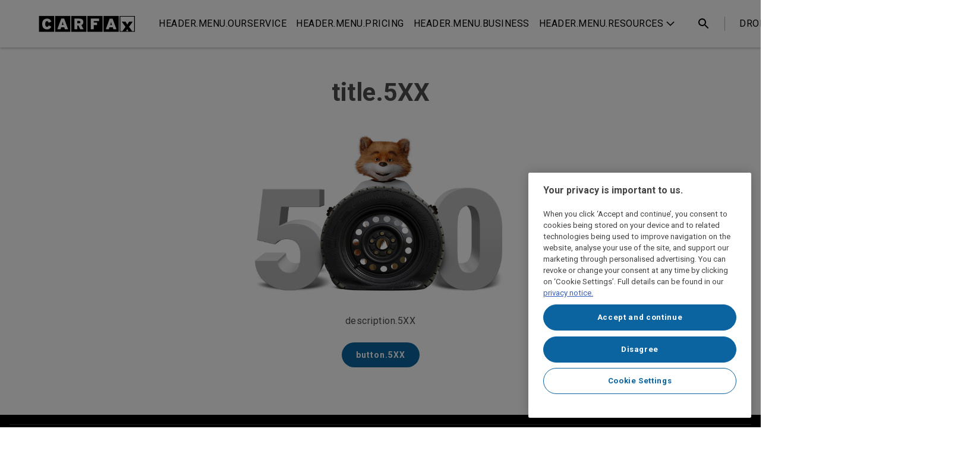

--- FILE ---
content_type: text/html; charset=utf-8
request_url: https://www.carfax.eu/de/blog/category/gebrauchtwagenkauf-verkauf
body_size: 26196
content:
<!DOCTYPE html><html lang="de"><head><meta charSet="utf-8" data-next-head=""/><meta name="viewport" content="width=device-width" data-next-head=""/><title data-next-head="">Gebrauchtwagenkauf oder – verkauf - Tipps | CARFAX</title><link rel="canonical" href="https://www.carfax.eu/de/blog/category/gebrauchtwagenkauf-verkauf" data-next-head=""/><meta name="description" content="Mit diesen Tipps wirst du zum Profi beim Gebrauchtwagenkauf oder -verkauf. Damit du den besten Deal bekommst, ohne über den Tisch gezogen zu werden. " data-next-head=""/><meta property="og:url" content="https://www.carfax.eu/de/blog/category/gebrauchtwagenkauf-verkauf" data-next-head=""/><meta property="og:title" content="Gebrauchtwagenkauf oder – verkauf - Tipps" data-next-head=""/><meta property="og:description" content="Mit diesen Tipps wirst du zum Profi beim Gebrauchtwagenkauf oder -verkauf. Damit du den besten Deal bekommst, ohne über den Tisch gezogen zu werden. " data-next-head=""/><meta property="og:image" content="//images.ctfassets.net/33n6gwydcv8y/4lotOcVyd4I1xPKOym40Yk/9df6df2ca586b1536cc38f7f0f38768a/selling-used-car.jpg" data-next-head=""/><meta name="twitter:title" content="Gebrauchtwagenkauf oder – verkauf - Tipps" data-next-head=""/><meta name="twitter:description" content="Mit diesen Tipps wirst du zum Profi beim Gebrauchtwagenkauf oder -verkauf. Damit du den besten Deal bekommst, ohne über den Tisch gezogen zu werden. " data-next-head=""/><meta name="twitter:image" content="//images.ctfassets.net/33n6gwydcv8y/4lotOcVyd4I1xPKOym40Yk/9df6df2ca586b1536cc38f7f0f38768a/selling-used-car.jpg" data-next-head=""/><link rel="manifest" href="/static/de/manifest.json"/><meta name="mobile-web-app-capable" content="yes"/><meta name="apple-mobile-web-app-capable" content="yes"/><meta name="application-name" content="CARFAX"/><meta name="apple-mobile-web-app-title" content="CARFAX"/><meta name="apple-mobile-web-app-status-bar-style" content="black-translucent"/><meta name="theme-color" content="#4879A9"/><meta name="msapplication-navbutton-color" content="#4879A9"/><meta name="msapplication-starturl" content="/de"/><meta name="msapplication-TileColor" content="#2d89ef"/><link rel="apple-touch-icon" sizes="180x180" href="/apple-touch-icon.png"/><link rel="icon" type="image/png" sizes="32x32" href="/favicon-32x32.png"/><link rel="icon" type="image/png" sizes="16x16" href="/favicon-16x16.png"/><link rel="mask-icon" href="/safari-pinned-tab.svg" color="#4879A9"/><link rel="preconnect" href="https://www.google.com"/><link rel="preconnect" href="https://www.gstatic.com"/><link rel="preconnect" href="https://www.googletagmanager.com/"/><link rel="dns-prefetch" href="https://www.googletagmanager.com/"/><link rel="dns-prefetch" href="https://cdn.cookielaw.org/"/><link data-next-font="size-adjust" rel="preconnect" href="/" crossorigin="anonymous"/><link rel="preload" href="/_next/static/css/9750953dfc9eca08.css" as="style"/><script type="application/ld+json" data-next-head="">{"@context":"https://schema.org","@type":"WebPage","name":"Gebrauchtwagenkauf oder – verkauf - Tipps | CARFAX","description":"Mit diesen Tipps wirst du zum Profi beim Gebrauchtwagenkauf oder -verkauf. Damit du den besten Deal bekommst, ohne über den Tisch gezogen zu werden. ","inLanguage":"de-DE"}</script><link rel="stylesheet" href="/_next/static/css/9750953dfc9eca08.css" data-n-g=""/><noscript data-n-css=""></noscript><script defer="" noModule="" src="/_next/static/chunks/polyfills-42372ed130431b0a.js"></script><script defer="" src="/_next/static/chunks/1850.d6b38691317a6358.js"></script><script defer="" src="/_next/static/chunks/3323.0beb5259dec2e99b.js"></script><script defer="" src="/_next/static/chunks/5626.bdf28e108ea09810.js"></script><script src="/_next/static/chunks/webpack-62a3d9964f95caed.js" defer=""></script><script src="/_next/static/chunks/framework-854af2be4795c388.js" defer=""></script><script src="/_next/static/chunks/main-dceda91d7e1f354c.js" defer=""></script><script src="/_next/static/chunks/pages/_app-8adca48b3c31a50d.js" defer=""></script><script src="/_next/static/chunks/4171-8ab215307142c2b4.js" defer=""></script><script src="/_next/static/chunks/2969-71b246505f58a3d3.js" defer=""></script><script src="/_next/static/chunks/4662-bb06ec258db00232.js" defer=""></script><script src="/_next/static/chunks/6709-e5fdb9a1434fc155.js" defer=""></script><script src="/_next/static/chunks/101-5010d43331338071.js" defer=""></script><script src="/_next/static/chunks/6908-514583a39f966350.js" defer=""></script><script src="/_next/static/chunks/225-1d346f52217a42b7.js" defer=""></script><script src="/_next/static/chunks/pages/%5Blang%5D/blog/category/%5BcategoryName%5D-e7bf0c086d57af43.js" defer=""></script><script src="/_next/static/60c2c9316180a01b1c8b8fda8e0e5aa83bdf50ec/_buildManifest.js" defer=""></script><script src="/_next/static/60c2c9316180a01b1c8b8fda8e0e5aa83bdf50ec/_ssgManifest.js" defer=""></script><style id="emotion-ssr-css-global" data-emotion="css-global 1d53y7g">html,body,div,span,applet,object,iframe,h1,h2,h3,h4,h5,h6,p,blockquote,pre,a,abbr,acronym,address,big,cite,code,del,dfn,em,img,ins,kbd,q,s,samp,small,strike,strong,sub,sup,tt,var,b,u,i,center,dl,dt,dd,ol,ul,li,fieldset,form,label,legend,table,caption,tbody,tfoot,thead,tr,th,td,article,aside,canvas,details,embed,figure,figcaption,footer,header,hgroup,menu,nav,output,ruby,section,summary,time,mark,audio,video{margin:0;padding:0;border:0;font-size:100%;font:inherit;vertical-align:baseline;}article,aside,details,figcaption,figure,footer,header,hgroup,menu,nav,section{display:block;}body{line-height:1;padding:0!important;}ol,ul{list-style:none;}blockquote,q{quotes:none;}blockquote:before,blockquote:after,q:before,q:after{content:"";content:none;}table{border-collapse:collapse;border-spacing:0;}html{scrollbar-gutter:stable;}body{font-family:'Roboto','fb-MacFont','fb-Ubuntu','fb-Helvetica',sans-serif;font-size:16px;line-height:24px;font-weight:400;-webkit-font-smoothing:antialiased;-moz-osx-font-smoothing:grayscale;margin:0;padding:0;overflow-x:hidden;background:#FFFFFF;color:#000000;}button{font-size:16px;letter-spacing:.5px;line-height:24px;font-family:Roboto;}a{color:#0B64A0;-webkit-text-decoration:none;text-decoration:none;font-weight:500;font-style:normal;cursor:pointer;}a:hover{-webkit-text-decoration:underline;text-decoration:underline;}:focus{outline:#0B64A0 auto 2px;}h1{color:#4D4D4D;font-weight:700;margin-bottom:32px;font-size:24px;line-height:32px;letter-spacing:0;}@media screen and (min-width: 1200px){h1{font-size:42px;line-height:56px;letter-spacing:0;}}h2{color:#4D4D4D;margin-bottom:24px;font-weight:700;font-size:22px;line-height:32px;letter-spacing:.15px;}@media screen and (min-width: 1200px){h2{font-size:34px;line-height:44px;letter-spacing:.25px;}}h3{color:#4D4D4D;margin-bottom:8px;font-weight:700;font-size:20px;line-height:24px;letter-spacing:0;}@media screen and (min-width: 1200px){h3{font-size:28px;line-height:36px;letter-spacing:0;}}h4{color:#4D4D4D;margin-bottom:8px;font-weight:700;font-size:18px;line-height:24px;letter-spacing:0;}@media screen and (min-width: 1200px){h4{font-size:24px;line-height:32px;letter-spacing:0;}}h5{color:#4D4D4D;margin-bottom:8px;font-weight:700;font-size:17px;line-height:24px;letter-spacing:.15px;}@media screen and (min-width: 1200px){h5{font-size:22px;line-height:32px;letter-spacing:.15px;}}h6{color:#4D4D4D;margin-bottom:8px;font-weight:700;font-size:17px;line-height:24px;letter-spacing:.15px;}@media screen and (min-width: 1200px){h6{font-size:20px;line-height:24px;letter-spacing:0;}}picture{display:-webkit-box;display:-webkit-flex;display:-ms-flexbox;display:flex;-webkit-flex-direction:column;-ms-flex-direction:column;flex-direction:column;max-width:640px;-webkit-align-items:center;-webkit-box-align:center;-ms-flex-align:center;align-items:center;}picture img{width:100%;}figcaption{color:#4D4D4D;font-size:16px;line-height:24px;letter-spacing:.5px;max-width:90%;font-style:italic;padding:10px;}ol{color:#4D4D4D;font-size:16px;line-height:24px;letter-spacing:.5px;}ul{color:#4D4D4D;font-size:16px;line-height:24px;letter-spacing:.5px;}i{font-style:italic;}span{color:#4D4D4D;font-size:16px;line-height:24px;letter-spacing:.5px;}strong{font-weight:bolder;}p{color:#4D4D4D;font-size:16px;line-height:24px;letter-spacing:.5px;margin-bottom:24px;}blockquote{margin:0 0 0 30px;padding:0 0 0 15px;border-left:6px solid #4879A9;}*{box-sizing:border-box;}@media screen and (max-width: 1200px){#__next{overflow-x:hidden;}}button{cursor:pointer;}:focus:not(:focus-visible){outline:0;}:focus-visible{outline:#0B64A0 auto 2px;}.grecaptcha-badge{visibility:hidden;}</style><style id="emotion-ssr-css-global" data-emotion="css-global animation-181uifa">@-webkit-keyframes animation-181uifa{0%{opacity:0;}100%{opacity:1;}}@keyframes animation-181uifa{0%{opacity:0;}100%{opacity:1;}}</style><style id="emotion-ssr-css-global" data-emotion="css-global animation-yz9y4o">@-webkit-keyframes animation-yz9y4o{0%{opacity:0;}100%{opacity:1;}}@keyframes animation-yz9y4o{0%{opacity:0;}100%{opacity:1;}}</style><style id="emotion-ssr-css-global" data-emotion="css-global animation-c259id">@-webkit-keyframes animation-c259id{0%{opacity:.9;}100%{opacity:.4;}}@keyframes animation-c259id{0%{opacity:.9;}100%{opacity:.4;}}</style><style id="emotion-ssr-css-global" data-emotion="css-global animation-n5dw7j">@-webkit-keyframes animation-n5dw7j{60%{opacity:.9;}100%{opacity:0;}}@keyframes animation-n5dw7j{60%{opacity:.9;}100%{opacity:0;}}</style><style id="emotion-ssr-css-global" data-emotion="css-global animation-gdkjze">@-webkit-keyframes animation-gdkjze{from{opacity:0;}to{opacity:1;}}@keyframes animation-gdkjze{from{opacity:0;}to{opacity:1;}}</style><style id="emotion-ssr-css-global" data-emotion="css-global animation-1smd2k8">@-webkit-keyframes animation-1smd2k8{0%{opacity:1;-webkit-transform:translateY(0);-moz-transform:translateY(0);-ms-transform:translateY(0);transform:translateY(0);}25%{opacity:0;}100%{opacity:0;-webkit-transform:translateY(-8px);-moz-transform:translateY(-8px);-ms-transform:translateY(-8px);transform:translateY(-8px);}}@keyframes animation-1smd2k8{0%{opacity:1;-webkit-transform:translateY(0);-moz-transform:translateY(0);-ms-transform:translateY(0);transform:translateY(0);}25%{opacity:0;}100%{opacity:0;-webkit-transform:translateY(-8px);-moz-transform:translateY(-8px);-ms-transform:translateY(-8px);transform:translateY(-8px);}}</style><style id="emotion-ssr-css-global" data-emotion="css-global animation-eglvbc">@-webkit-keyframes animation-eglvbc{0%{-webkit-transform:scale3d(0.3,0.3,1);-moz-transform:scale3d(0.3,0.3,1);-ms-transform:scale3d(0.3,0.3,1);transform:scale3d(0.3,0.3,1);}25%,50%{opacity:1;}100%{opacity:0;-webkit-transform:scale3d(1.2,1.2,1);-moz-transform:scale3d(1.2,1.2,1);-ms-transform:scale3d(1.2,1.2,1);transform:scale3d(1.2,1.2,1);}}@keyframes animation-eglvbc{0%{-webkit-transform:scale3d(0.3,0.3,1);-moz-transform:scale3d(0.3,0.3,1);-ms-transform:scale3d(0.3,0.3,1);transform:scale3d(0.3,0.3,1);}25%,50%{opacity:1;}100%{opacity:0;-webkit-transform:scale3d(1.2,1.2,1);-moz-transform:scale3d(1.2,1.2,1);-ms-transform:scale3d(1.2,1.2,1);transform:scale3d(1.2,1.2,1);}}</style><style id="emotion-ssr-css" data-emotion="css 1dqryj9 1425d3k 1oulsts evfa1q 1jr5d0a sf7yjl 12j6hiz 174l1o rxgdgy e8pi6b 1l5jauo q9akxj uttvn2 vxcmzt 11nioru zrojne 1iy9m05 1go9psc 1nb88g0 pelz90 tadcwa 1t51bk3 1h4na4m ylsatc 102d1r2 1vg6q84 1vebwo8 1lutsxg 6g6g3c 1cctjl0 1mrk2fe 1v1sunh js2wtu 1gjeqsh 1fzfhe7 1ygmucu 59pyvn 1l6hjvb 1r27czy 1x7xn9 6l021g 928kvy 10tcok3 1iyrqih wpwaiw wuv0pp reg3u 11qjisw fa7ybv ndyuy6 rozms 7quof7 ex4xj6 1ejmy49 1lpuouw od5c69 197qggn vh28ah wyhs3a k9m9j6 1rdm075 1g6fsdo sobtze 1pytp2z 1emab6 1pkhqgl m602l6 19w0kj2 t2i27g f8uefx 1cdh1tv 1bs7qd7 1xnz8hu 5hjl91 u9x80x va4cpf 1l6a0gg 8bsrsl 1gip6gf 1t146gb wt6wuf y0xk53 504dj1 1hpv29a jlb9xq 4g6ai3 hgow1i epzjmm 1eijzta 17sc3fh 1wilyu0 q8p1qf 1unm00f 1jkhac amxn3o 6h38ek 1o7fiwr 12xlyhk 162yo0n quvjuy 8849bw 1l4x3i2 1702xuq 15jmrdx gppykk 18swl78 bz5cx3 bvov3v nwgms8 94frru v7t3w6 s7qqqs 1vp623w 1nscp73 8k2pxm 1n1xr3j 1218wsq 198pgat">.css-1dqryj9{background-color:initail;display:-webkit-box;display:-webkit-flex;display:-ms-flexbox;display:flex;min-height:100vh;-webkit-flex-direction:column;-ms-flex-direction:column;flex-direction:column;}.css-1425d3k{position:absolute;padding:0 8px;background:#FFFFFF;z-index:0;border-radius:4px;left:16px;display:none;}.css-1425d3k:focus{z-index:110;top:72px;}@media screen and (min-width: 580px){.css-1425d3k:focus{top:88px;}}@media screen and (min-width: 1200px){.css-1425d3k{display:initial;}}.css-1oulsts{color:#000000;background-color:#FFFFFF;-webkit-transition:top 0.3s ease-in-out;transition:top 0.3s ease-in-out;right:0;left:0;position:relative;z-index:100;-webkit-align-items:stretch;-webkit-box-align:stretch;-ms-flex-align:stretch;align-items:stretch;}.css-1oulsts:hover{top:0;}.css-1oulsts .headroom{top:0;left:0;right:0;z-index:100;background-color:#FFFFFF;box-shadow:0 1px 4px 0 rgba(0,0,0,0.3);}.css-1oulsts .headroom--unfixed{position:relative;-webkit-transform:translateY(0);-moz-transform:translateY(0);-ms-transform:translateY(0);transform:translateY(0);}.css-1oulsts .headroom--scrolled{-webkit-transition:-webkit-transform 200ms ease-in-out;transition:transform 200ms ease-in-out;}.css-1oulsts .headroom--unpinned{position:fixed;-webkit-transform:translateY(-100%);-moz-transform:translateY(-100%);-ms-transform:translateY(-100%);transform:translateY(-100%);}.css-1oulsts .headroom--pinned{position:fixed;-webkit-transform:translateY(0%);-moz-transform:translateY(0%);-ms-transform:translateY(0%);transform:translateY(0%);}.css-evfa1q{max-width:1200px;display:-webkit-box;display:-webkit-flex;display:-ms-flexbox;display:flex;padding:16px;-webkit-box-pack:justify;-webkit-justify-content:space-between;justify-content:space-between;-webkit-align-items:center;-webkit-box-align:center;-ms-flex-align:center;align-items:center;max-height:64px;height:64px;}@media screen and (min-width: 580px){.css-evfa1q{max-height:80px;height:80px;box-sizing:border-box;}}@media screen and (min-width: 1200px){.css-evfa1q{padding:0 24px;margin:auto;}}.css-1jr5d0a{display:none;width:100%;}@media screen and (min-width: 1200px){.css-1jr5d0a{display:-webkit-box;display:-webkit-flex;display:-ms-flexbox;display:flex;width:-webkit-fit-content;width:-moz-fit-content;width:fit-content;}}.css-sf7yjl{display:-webkit-box;display:-webkit-flex;display:-ms-flexbox;display:flex;-webkit-flex-direction:row;-ms-flex-direction:row;flex-direction:row;list-style:none;margin:0;padding:0;position:relative;right:unset;top:0;-webkit-flex:1;-ms-flex:1;flex:1;-webkit-box-pack:justify;-webkit-justify-content:space-between;justify-content:space-between;}@media screen and (min-width: 1200px){.css-sf7yjl{-webkit-box-pack:start;-ms-flex-pack:start;-webkit-justify-content:start;justify-content:start;-webkit-align-items:center;-webkit-box-align:center;-ms-flex-align:center;align-items:center;}}.css-12j6hiz{padding-right:32px;width:195px;}.css-174l1o{display:block;cursor:pointer;width:134px;height:25px;margin-left:10px;margin:0;outline:none;content:url(/static/images/logo/logo-dark-mode.svg);}@media screen and (min-width: 1200px){.css-174l1o{width:163.5px;height:30.5px;margin:0;}}@media screen and (max-width: 375px){.css-174l1o{width:28px;height:28px;content:url(/static/images/logo/logo-small.svg);}}.css-rxgdgy{display:-webkit-box;display:-webkit-flex;display:-ms-flexbox;display:flex;-webkit-flex-direction:row;-ms-flex-direction:row;flex-direction:row;-webkit-column-gap:24px;column-gap:24px;list-style:none;-webkit-transition:color 0.3s ease;transition:color 0.3s ease;}@media screen and (min-width: 1200px){.css-rxgdgy>li>a{padding:24px 0;}}.css-e8pi6b{-webkit-box-pack:left;-ms-flex-pack:left;-webkit-justify-content:left;justify-content:left;-webkit-align-items:center;-webkit-box-align:center;-ms-flex-align:center;align-items:center;display:-webkit-box;display:-webkit-flex;display:-ms-flexbox;display:flex;background-color:transparent;max-width:300px;position:relative;}.css-e8pi6b>a{cursor:pointer;text-overflow:ellipsis;overflow:hidden;white-space:nowrap;text-transform:uppercase;font-weight:400;font-size:16px;-webkit-flex:1;-ms-flex:1;flex:1;-webkit-align-items:center;-webkit-box-align:center;-ms-flex-align:center;align-items:center;-webkit-text-decoration:none;text-decoration:none;display:-webkit-box;display:-webkit-flex;display:-ms-flexbox;display:flex;color:#FFFFFF;width:initial;position:relative;-webkit-transition:color 250ms ease;transition:color 250ms ease;}@media screen and (min-width: 1200px){.css-e8pi6b>a{min-height:80px;}}@media screen and (max-width: 767px){.css-e8pi6b>a{padding:0;}}.css-e8pi6b>a span{color:#FFFFFF;}.css-e8pi6b>a svg{width:24px;height:24px;}.css-e8pi6b>a.active{font-weight:700;}.css-e8pi6b>a::after{height:0;}.css-e8pi6b>a.dropdown{font-weight:inherit;}.css-e8pi6b>a.dropdown::after{content:"";position:absolute;left:calc(50% - 24px);bottom:0;-webkit-transform:translateY(100%);-moz-transform:translateY(100%);-ms-transform:translateY(100%);transform:translateY(100%);-webkit-transition:-webkit-transform 200ms ease;transition:transform 200ms ease;width:0;height:0;border:13px solid transparent;border-bottom:13px solid #FFFFFF;z-index:2;}.css-e8pi6b>a.dropdown.open::after{-webkit-transform:translateY(0);-moz-transform:translateY(0);-ms-transform:translateY(0);transform:translateY(0);}.css-1l5jauo{padding:8px;color:#000000;}.css-1l5jauo:hover{background:#000000;color:#FFFFFF;-webkit-text-decoration:underline;text-decoration:underline;}.css-q9akxj{text-overflow:ellipsis;overflow:hidden;white-space:nowrap;text-transform:uppercase;font-weight:400;font-size:16px;-webkit-flex:1;-ms-flex:1;flex:1;-webkit-align-items:center;-webkit-box-align:center;-ms-flex-align:center;align-items:center;-webkit-text-decoration:none;text-decoration:none;display:-webkit-box;display:-webkit-flex;display:-ms-flexbox;display:flex;width:initial;position:relative;-webkit-transition:color 250ms ease;transition:color 250ms ease;min-height:80px;border:none;background:none;letter-spacing:.5px;font-family:inherit;padding:0;}.css-uttvn2{background:none;color:#000000;-webkit-text-decoration:none;text-decoration:none;display:-webkit-box;display:-webkit-flex;display:-ms-flexbox;display:flex;-webkit-flex:1;-ms-flex:1;flex:1;padding:8px;-webkit-align-items:center;-webkit-box-align:center;-ms-flex-align:center;align-items:center;}.css-uttvn2:hover{background:#000000;color:#FFFFFF;-webkit-text-decoration:underline;text-decoration:underline;}.css-uttvn2:hover svg{color:#FFFFFF;fill:#FFFFFF;}.css-vxcmzt{display:-webkit-inline-box;display:-webkit-inline-flex;display:-ms-inline-flexbox;display:inline-flex;}.css-11nioru{display:-webkit-box;display:-webkit-flex;display:-ms-flexbox;display:flex;-webkit-align-items:center;-webkit-box-align:center;-ms-flex-align:center;align-items:center;display:-webkit-box;display:-webkit-flex;display:-ms-flexbox;display:flex;-webkit-box-pack:justify;-webkit-justify-content:space-between;justify-content:space-between;-webkit-flex:1;-ms-flex:1;flex:1;width:24px;color:#000000;fill:#000000;padding:0;pointer-events:none;}.css-11nioru div{display:-webkit-box;display:-webkit-flex;display:-ms-flexbox;display:flex;-webkit-flex:1;-ms-flex:1;flex:1;}.css-11nioru div svg{-webkit-flex:1;-ms-flex:1;flex:1;}.css-11nioru svg{padding:4px;}.css-11nioru.css-11nioru{-webkit-transform:rotate(90deg);-moz-transform:rotate(90deg);-ms-transform:rotate(90deg);transform:rotate(90deg);}.css-zrojne{display:none;}@media screen and (min-width: 1200px){.css-zrojne{display:block;}}.css-1iy9m05{width:-webkit-fit-content;width:-moz-fit-content;width:fit-content;margin:0 auto;background-color:#000000;position:fixed;top:80px;left:0;right:0;height:0;overflow-y:hidden;visibility:hidden;-webkit-transition:height 200ms ease,visibility 200ms 50ms ease;transition:height 200ms ease,visibility 200ms 50ms ease;box-shadow:0 0 4px 0 rgba(0,0,0,0.6);}.css-1go9psc{margin:24px;max-width:1200px;display:-webkit-box;display:-webkit-flex;display:-ms-flexbox;display:flex;-webkit-flex-direction:row;-ms-flex-direction:row;flex-direction:row;}.css-1go9psc>div+div{border-left:1px solid #333333;}.css-1nb88g0{max-width:300px;display:-webkit-box;display:-webkit-flex;display:-ms-flexbox;display:flex;-webkit-flex-direction:column;-ms-flex-direction:column;flex-direction:column;padding:0 24px;row-gap:16px;}.css-1nb88g0>a{font-size:16px;letter-spacing:.5px;line-height:24px;color:#FFFFFF;-webkit-transition:font-weight 100ms ease-in-out;transition:font-weight 100ms ease-in-out;}.css-1nb88g0>a div[data-navitem]{display:inline-block;}.css-1nb88g0>a div[data-navitem]::before{display:block;content:attr(data-navitem);font-weight:bold;height:0;overflow:hidden;visibility:hidden;}.css-1nb88g0>a:hover{-webkit-text-decoration:none;text-decoration:none;color:#FFFFFF;font-weight:600;}.css-pelz90{font-weight:400;}.css-tadcwa:hover{-webkit-text-decoration:underline;text-decoration:underline;}.css-1t51bk3{display:-webkit-box;display:-webkit-flex;display:-ms-flexbox;display:flex;-webkit-column-gap:8px;column-gap:8px;height:24px;margin-bottom:8px;}.css-1h4na4m{display:-webkit-box;display:-webkit-flex;display:-ms-flexbox;display:flex;height:18px;width:18px;margin:3px;fill:#FFFFFF;color:#FFFFFF;}.css-1h4na4m div{display:-webkit-box;display:-webkit-flex;display:-ms-flexbox;display:flex;-webkit-flex:1;-ms-flex:1;flex:1;}.css-1h4na4m div svg{-webkit-flex:1;-ms-flex:1;flex:1;}.css-1h4na4m svg path{fill:#FFFFFF;}.css-1h4na4m svg polygon{fill:#FFFFFF;}.css-ylsatc{font-size:12px;letter-spacing:.5px;line-height:18px;margin-bottom:8px;color:#FFFFFF;}.css-102d1r2{text-transform:uppercase;font-size:12px;letter-spacing:.5px;line-height:18px;color:#FFFFFF;font-weight:bold;}.css-1vg6q84{font-weight:700;}.css-1vebwo8{display:-webkit-box;display:-webkit-flex;display:-ms-flexbox;display:flex;-webkit-column-gap:8px;column-gap:8px;height:24px;margin-bottom:0;}.css-1lutsxg{display:-webkit-box;display:-webkit-flex;display:-ms-flexbox;display:flex;-webkit-flex-direction:row;-ms-flex-direction:row;flex-direction:row;list-style:none;margin:0;padding:0;position:relative;right:unset;top:0;-webkit-flex:1;-ms-flex:1;flex:1;-webkit-box-pack:justify;-webkit-justify-content:space-between;justify-content:space-between;}@media screen and (min-width: 1200px){.css-1lutsxg{-webkit-box-pack:start;-ms-flex-pack:start;-webkit-justify-content:start;justify-content:start;-webkit-align-items:center;-webkit-box-align:center;-ms-flex-align:center;align-items:center;}}@media screen and (min-width: 1200px){.css-1lutsxg li>a,.css-1lutsxg li>button{margin:0 16px;}.css-1lutsxg li:not(:last-of-type)::after{content:"";position:absolute;top:50%;right:0;width:1px;height:24px;-webkit-transform:translateY(-50%);-moz-transform:translateY(-50%);-ms-transform:translateY(-50%);transform:translateY(-50%);background:#B1B4B4;}}.css-6g6g3c{display:-webkit-box;display:-webkit-flex;display:-ms-flexbox;display:flex;-webkit-flex-direction:row;-ms-flex-direction:row;flex-direction:row;-webkit-column-gap:0;column-gap:0;list-style:none;-webkit-transition:color 0.3s ease;transition:color 0.3s ease;}@media screen and (min-width: 1200px){.css-6g6g3c>li>a{padding:24px 0;}}.css-1cctjl0{font-weight:400;font-size:16px;-webkit-flex:1;-ms-flex:1;flex:1;-webkit-align-items:center;-webkit-box-align:center;-ms-flex-align:center;align-items:center;color:#000000;width:initial;position:relative;min-height:80px;border:none;background:none;letter-spacing:.5px;font-family:inherit;padding:0;}.css-1mrk2fe{padding:8px;}@media screen and (min-width: 1200px){.css-1mrk2fe{display:-webkit-box;display:-webkit-flex;display:-ms-flexbox;display:flex;-webkit-align-items:center;-webkit-box-align:center;-ms-flex-align:center;align-items:center;}}.css-1mrk2fe:hover{background:#000000;}.css-1mrk2fe:hover svg path{fill:#FFFFFF;}.css-1v1sunh{display:-webkit-box;display:-webkit-flex;display:-ms-flexbox;display:flex;fill:#000000;width:24px;height:24px;color:#000000;}.css-1v1sunh div{display:-webkit-box;display:-webkit-flex;display:-ms-flexbox;display:flex;-webkit-flex:1;-ms-flex:1;flex:1;}.css-1v1sunh div svg{-webkit-flex:1;-ms-flex:1;flex:1;}.css-js2wtu{text-overflow:ellipsis;overflow:hidden;white-space:nowrap;text-transform:uppercase;font-weight:400;font-size:16px;-webkit-flex:1;-ms-flex:1;flex:1;-webkit-align-items:center;-webkit-box-align:center;-ms-flex-align:center;align-items:center;-webkit-text-decoration:none;text-decoration:none;display:-webkit-box;display:-webkit-flex;display:-ms-flexbox;display:flex;width:initial;position:relative;-webkit-transition:color 250ms ease;transition:color 250ms ease;min-height:80px;border:none;letter-spacing:.5px;font-family:inherit;background:none;padding:0;}.css-1gjeqsh{display:-webkit-box;display:-webkit-flex;display:-ms-flexbox;display:flex;-webkit-flex:1;-ms-flex:1;flex:1;-webkit-align-items:center;-webkit-box-align:center;-ms-flex-align:center;align-items:center;padding:8px;color:#000000;background:none;-webkit-text-decoration:none;text-decoration:none;}.css-1gjeqsh>div:first-of-type svg path{fill:#000000;}.css-1gjeqsh svg{color:#000000;fill:#000000;}.css-1gjeqsh:hover{background:#000000;color:#FFFFFF;-webkit-text-decoration:underline;text-decoration:underline;}.css-1gjeqsh:hover>div:first-of-type svg{color:#FFFFFF;fill:#FFFFFF;}.css-1gjeqsh:hover>div:first-of-type svg path{fill:#FFFFFF;}.css-1gjeqsh:hover svg{color:#FFFFFF;fill:#FFFFFF;}.css-1fzfhe7{display:-webkit-box;display:-webkit-flex;display:-ms-flexbox;display:flex;-webkit-align-items:center;-webkit-box-align:center;-ms-flex-align:center;align-items:center;display:-webkit-box;display:-webkit-flex;display:-ms-flexbox;display:flex;-webkit-box-pack:justify;-webkit-justify-content:space-between;justify-content:space-between;-webkit-flex:1;-ms-flex:1;flex:1;width:24px;color:#000000;fill:#000000;padding:0;pointer-events:none;}.css-1fzfhe7 div{display:-webkit-box;display:-webkit-flex;display:-ms-flexbox;display:flex;-webkit-flex:1;-ms-flex:1;flex:1;}.css-1fzfhe7 div svg{-webkit-flex:1;-ms-flex:1;flex:1;}.css-1fzfhe7 svg{padding:4px;}.css-1fzfhe7 svg path{fill:none;}.css-1fzfhe7.css-1fzfhe7{-webkit-transform:rotate(90deg);-moz-transform:rotate(90deg);-ms-transform:rotate(90deg);transform:rotate(90deg);}.css-1ygmucu{background-color:#000000;position:absolute;width:auto;padding:0 24px;top:80px;left:auto;right:-8px;margin-left:auto;margin-right:auto;height:0;visibility:hidden;overflow-y:hidden;-webkit-transition:height 200ms ease,visibility 200ms 50ms ease;transition:height 200ms ease,visibility 200ms 50ms ease;box-shadow:0 0 4px 0 rgba(0,0,0,0.6);}.css-59pyvn{display:-webkit-box;display:-webkit-flex;display:-ms-flexbox;display:flex;-webkit-box-pack:start;-ms-flex-pack:start;-webkit-justify-content:flex-start;justify-content:flex-start;color:#FFFFFF;font-weight:bold;font-size:12px;letter-spacing:.5px;line-height:18px;text-transform:uppercase;margin-top:24px;margin-left:16px;}.css-1l6hjvb{color:#FFFFFF;margin:0 32px;}.css-1l6hjvb svg path{fill:#FFFFFF;}.css-1r27czy{margin-bottom:24px;}.css-1r27czy a:first-of-type li{margin-top:-8px;}.css-1r27czy a:last-of-type li{margin-bottom:-8px;}@media screen and (min-width: 1200px){.css-1r27czy a:last-of-type li{margin-bottom:-16px;}}.css-1x7xn9{color:#FFFFFF;margin:24px 16px;font-weight:normal;display:-webkit-box;display:-webkit-flex;display:-ms-flexbox;display:flex;-webkit-box-pack:start;-ms-flex-pack:start;-webkit-justify-content:flex-start;justify-content:flex-start;}.css-1x7xn9 div[data-navitem]{display:inline-block;}.css-1x7xn9 div[data-navitem]::before{display:block;content:attr(data-navitem);font-weight:bold;height:0;overflow:hidden;visibility:hidden;}.css-1x7xn9:hover{-webkit-text-decoration:underline;text-decoration:underline;font-weight:bold;}.css-1x7xn9:last-of-type{margin-bottom:8px;}.css-6l021g{color:#FFFFFF;margin:24px 16px;font-weight:normal;display:-webkit-box;display:-webkit-flex;display:-ms-flexbox;display:flex;-webkit-box-pack:start;-ms-flex-pack:start;-webkit-justify-content:flex-start;justify-content:flex-start;font-weight:bold;}.css-6l021g div[data-navitem]{display:inline-block;}.css-6l021g div[data-navitem]::before{display:block;content:attr(data-navitem);font-weight:bold;height:0;overflow:hidden;visibility:hidden;}.css-6l021g:hover{-webkit-text-decoration:underline;text-decoration:underline;font-weight:bold;}.css-6l021g:last-of-type{margin-bottom:8px;}.css-928kvy{display:block;width:100%;}@media screen and (min-width: 1200px){.css-928kvy{display:none;}}.css-10tcok3{display:-webkit-box;display:-webkit-flex;display:-ms-flexbox;display:flex;-webkit-flex-direction:row;-ms-flex-direction:row;flex-direction:row;list-style:none;margin:0;padding:0;position:relative;right:unset;top:0;-webkit-flex:1;-ms-flex:1;flex:1;-webkit-box-pack:justify;-webkit-justify-content:space-between;justify-content:space-between;-webkit-box-flex:1;-webkit-flex-grow:1;-ms-flex-positive:1;flex-grow:1;}.css-1iyrqih{display:-webkit-box;display:-webkit-flex;display:-ms-flexbox;display:flex;width:50%;-webkit-box-pack:justify;-webkit-justify-content:space-between;justify-content:space-between;-webkit-align-items:center;-webkit-box-align:center;-ms-flex-align:center;align-items:center;}@media screen and (max-width: 375px){.css-1iyrqih{-webkit-box-pack:left;-ms-flex-pack:left;-webkit-justify-content:left;justify-content:left;}}.css-1iyrqih svg{fill:#000000;}.css-wpwaiw{display:-webkit-box;display:-webkit-flex;display:-ms-flexbox;display:flex;margin-top:4px;width:20px;height:20px;fill:#000000;}.css-wpwaiw div{display:-webkit-box;display:-webkit-flex;display:-ms-flexbox;display:flex;-webkit-flex:1;-ms-flex:1;flex:1;}.css-wpwaiw div svg{-webkit-flex:1;-ms-flex:1;flex:1;}.css-wuv0pp{margin-left:24px;}.css-reg3u{display:-webkit-box;display:-webkit-flex;display:-ms-flexbox;display:flex;-webkit-flex-direction:row;-ms-flex-direction:row;flex-direction:row;}.css-reg3u li~li{margin-left:24px;}.css-reg3u svg{margin-top:4px;}.css-11qjisw{-webkit-flex:1 1 auto;-ms-flex:1 1 auto;flex:1 1 auto;}.css-fa7ybv{display:inline-block;width:100%;}.css-ndyuy6{margin:0 auto;max-width:1200px;}@media screen and (max-width: 1200px){.css-ndyuy6{padding-left:16px;padding-right:16px;}}@media screen and (min-width: 1200px){.css-ndyuy6{padding-left:24px;padding-right:24px;}}.css-rozms{display:-webkit-box;display:-webkit-flex;display:-ms-flexbox;display:flex;-webkit-box-flex-wrap:wrap;-webkit-flex-wrap:wrap;-ms-flex-wrap:wrap;flex-wrap:wrap;width:100%;-webkit-flex-basis:100%;-ms-flex-preferred-size:100%;flex-basis:100%;}.css-rozms >div{padding:0 16px;}@media screen and (max-width: 767px){.css-rozms >div{padding:0;}}@media screen and (min-width: 768px){.css-rozms{-webkit-flex-basis:100%;-ms-flex-preferred-size:100%;flex-basis:100%;max-width:100%;}}.css-7quof7{max-width:528px;margin:0 auto;position:relative;min-height:120px;container-type:inline-size;}@media screen and (min-width: 1200px){.css-7quof7{min-height:initial;margin:initial;container-type:unset;}}.css-ex4xj6{width:calc(100% - 32px);margin:auto;position:absolute;right:0;left:0;}.css-1ejmy49{position:absolute;top:8px;left:25px;font-size:12px;line-height:18px;letter-spacing:.5px;color:#4D4D4D;}.css-1lpuouw{text-transform:uppercase;border:1px solid;border-color:#4D4D4D;border-radius:100px;background-color:#FFFFFF;font-size:16px;line-height:24px;letter-spacing:.5px;color:#4D4D4D;width:100%;padding:14px 24px 0;height:58px;margin:0 auto;-webkit-transition:all .1s ease;transition:all .1s ease;outline:2px solid transparent;outline-offset:3px;}.css-1lpuouw::-webkit-input-placeholder{color:#808080;text-transform:none;font-size:16px;line-height:24px;}.css-1lpuouw::-moz-placeholder{color:#808080;text-transform:none;font-size:16px;line-height:24px;}.css-1lpuouw:-ms-input-placeholder{color:#808080;text-transform:none;font-size:16px;line-height:24px;}.css-1lpuouw::placeholder{color:#808080;text-transform:none;font-size:16px;line-height:24px;}.css-1lpuouw:focus{border-color:#0B64A0;outline-color:#0B64A0;-webkit-transition:outline-color .4s ease;transition:outline-color .4s ease;}@media screen and (min-width: 768px){.css-1lpuouw{height:58px;}}.css-od5c69{margin-top:24px;}@media screen and (min-width: 1200px){.css-od5c69{display:-webkit-box;display:-webkit-flex;display:-ms-flexbox;display:flex;-webkit-box-pack:right;-ms-flex-pack:right;-webkit-justify-content:right;justify-content:right;-webkit-align-items:flex-end;-webkit-box-align:flex-end;-ms-flex-align:flex-end;align-items:flex-end;position:absolute;top:8px;right:8px;margin-top:0;}}.css-197qggn{position:absolute;top:16px;right:24px;}@media screen and (min-width: 1200px){.css-197qggn{position:initial;margin-right:16px;}}.css-vh28ah{visibility:hidden;background:none;border:none;cursor:pointer;width:24px;height:24px;box-sizing:content-box;}.css-wyhs3a{display:-webkit-box;display:-webkit-flex;display:-ms-flexbox;display:flex;}.css-wyhs3a div{display:-webkit-box;display:-webkit-flex;display:-ms-flexbox;display:flex;-webkit-flex:1;-ms-flex:1;flex:1;}.css-wyhs3a div svg{-webkit-flex:1;-ms-flex:1;flex:1;}.css-k9m9j6{font-family:inherit;border-radius:22px;font-weight:bold;font-size:14px;padding:12px 24px;letter-spacing:1px;line-height:18px;-webkit-transition:all 0.3s ease;transition:all 0.3s ease;position:relative;pointer-events:initial;text-align:center;color:#FFFFFF;background:#0B64A0;border:none;font-weight:700;background:#0B64A0;color:#FFFFFF;border-radius:100px;height:42px;width:100%;padding:11px 24px;position:relative;}.css-k9m9j6:hover{background:#0B64A0;box-shadow:1px 2px 6px 0px rgba(0,0,0,0.4);cursor:pointer;}.css-k9m9j6:focus{outline:none;background:#4879A9;box-shadow:1px 2px 6px 0px rgba(0,0,0,0.4);}.css-k9m9j6:focus-visible{outline:none;}.css-k9m9j6:active{outline:none;background:#4879A9;box-shadow:1px 2px 6px 0px rgba(0,0,0,0.4);}.css-k9m9j6:disabled{background:#B1B4B4;border:none;color:#FFFFFF;box-shadow:none;cursor:default;}@media screen and (max-width: 1200px){.css-k9m9j6{box-shadow:none;}}@media screen and (min-width: 1200px){.css-k9m9j6{box-shadow:none;}}.css-k9m9j6::before{visibility:hidden;content:"";position:absolute;inset:0;margin:auto;width:18px;height:18px;background-color:#FFFFFF;-webkit-mask:url(/_next/static/images/loading-icon-b839e086d0909e669681b12d855ef5f2.svg) no-repeat center;mask:url(/_next/static/images/loading-icon-b839e086d0909e669681b12d855ef5f2.svg) no-repeat center;-webkit-mask-size:cover;mask-size:cover;-webkit-animation:animation-jlvuml 1s linear infinite;animation:animation-jlvuml 1s linear infinite;}.css-1rdm075{width:100%;background-color:#000000;color:#FFFFFF;font-size:14px;line-height:18px;font-weight:bold;position:relative;padding:0 16px;}.css-1g6fsdo{display:-webkit-box;display:-webkit-flex;display:-ms-flexbox;display:flex;-webkit-box-flex-wrap:wrap;-webkit-flex-wrap:wrap;-ms-flex-wrap:wrap;flex-wrap:wrap;-webkit-box-pack:center;-ms-flex-pack:center;-webkit-justify-content:center;justify-content:center;padding:8px 16px;}.css-sobtze{background:#FFFFFF;border-radius:10%;display:-webkit-box;display:-webkit-flex;display:-ms-flexbox;display:flex;-webkit-box-pack:center;-ms-flex-pack:center;-webkit-justify-content:center;justify-content:center;-webkit-align-items:center;-webkit-box-align:center;-ms-flex-align:center;align-items:center;width:48px;height:32px;margin:8px;}.css-sobtze img{width:42px;height:40px;}.css-1pytp2z{border-top:1px solid #333333;}.css-1emab6{margin:0 auto;max-width:1200px;padding:16px 0;}@media screen and (min-width: 1200px){.css-1emab6{padding:16px 24px;}}.css-1pkhqgl{margin-bottom:-24px;}@media screen and (min-width: 1200px){.css-1pkhqgl{margin-bottom:initial;}}.css-m602l6{-webkit-flex-basis:100%;-ms-flex-preferred-size:100%;flex-basis:100%;}@media screen and (min-width: 768px){.css-m602l6{-webkit-flex-basis:33.33333333333333%;-ms-flex-preferred-size:33.33333333333333%;flex-basis:33.33333333333333%;max-width:33.33333333333333%;}}.css-m602l6.css-m602l6{padding:0;}.css-19w0kj2{color:inherit;margin-bottom:24px;font-size:12px;line-height:18px;font-weight:400;}@media screen and (min-width: 1200px){.css-19w0kj2{margin-bottom:0;margin-right:24px;}}.css-19w0kj2>span{color:inherit;font-size:inherit;line-height:inherit;}@media screen and (max-width: 767px){.css-19w0kj2{padding-bottom:16px;border-bottom:1px solid #333333;}}@media screen and (min-width: 768px){.css-19w0kj2{margin-right:24px;}}@media screen and (min-width: 1200px){.css-t2i27g>li~li{margin-top:24px;}}.css-f8uefx{margin-bottom:24px;}@media screen and (min-width: 1200px){.css-f8uefx{margin-bottom:0;}}.css-1cdh1tv{color:#FFFFFF;cursor:pointer;font-size:inherit;line-height:inherit;font-weight:inherit;}.css-1cdh1tv:hover{-webkit-text-decoration:underline;text-decoration:underline;}.css-1cdh1tv button{color:#FFFFFF!important;cursor:pointer!important;font-size:inherit!important;line-height:inherit!important;font-weight:inherit;padding:0!important;background:none!important;border:none!important;}.css-1bs7qd7:hover{-webkit-text-decoration:none;text-decoration:none;}.css-1xnz8hu{background-color:#2E7D32;padding:2px 4px;border-radius:2px;margin-left:8px;color:#FFFFFF;font-size:12px;font-weight:bold;letter-spacing:0.5px;line-height:14px;}.css-5hjl91{min-height:28.5px;}@media screen and (min-width: 1200px){.css-5hjl91{display:-webkit-box;display:-webkit-flex;display:-ms-flexbox;display:flex;-webkit-box-pack:justify;-webkit-justify-content:space-between;justify-content:space-between;}}.css-5hjl91>div{min-height:28.5px;}.css-u9x80x{display:grid;width:100%;-webkit-box-pack:justify;-webkit-justify-content:space-between;justify-content:space-between;grid-auto-rows:minmax(min-content, max-content);}@media screen and (max-width: 767px){.css-u9x80x{grid-template-columns:100%;grid-template-areas:'ssl . .' 'social_logos . .' 'copyright . .';}}@media screen and (min-width: 1200px){.css-u9x80x{grid-template-areas:'. . .' 'copyright ssl social_logos' '. . .';}}@media screen and (min-width: 768px){@media screen and (max-width: 1200px){.css-u9x80x{grid-template-areas:'ssl . .' 'copyright . social_logos';}}}.css-va4cpf{-webkit-align-self:center;-ms-flex-item-align:center;align-self:center;grid-area:copyright;}@media screen and (max-width: 1200px){.css-va4cpf{padding-top:16px;}}@media screen and (max-width: 767px){.css-va4cpf{border-top:1px solid #333333;}}.css-1l6a0gg{color:inherit;-webkit-align-self:center;-ms-flex-item-align:center;align-self:center;margin-bottom:0;font-size:12px;line-height:18px;font-weight:400;}.css-8bsrsl{grid-area:ssl;display:-webkit-box;display:-webkit-flex;display:-ms-flexbox;display:flex;-webkit-box-pack:center;-ms-flex-pack:center;-webkit-justify-content:center;justify-content:center;}@media screen and (min-width: 768px){@media screen and (max-width: 1200px){.css-8bsrsl{grid-column:1/-1;}}}@media screen and (max-width: 1200px){.css-8bsrsl{-webkit-box-pack:start;-ms-flex-pack:start;-webkit-justify-content:flex-start;justify-content:flex-start;padding-bottom:16px;border-bottom:1px solid #333333;}}.css-1gip6gf{width:24px;height:24px;min-width:24px;margin-right:16px;}.css-1t146gb{grid-area:social_logos;}@media screen and (max-width: 767px){.css-1t146gb{margin:16px 0;}}@media screen and (min-width: 768px){@media screen and (max-width: 1200px){.css-1t146gb{padding-top:16px;}}}.css-wt6wuf{display:-webkit-box;display:-webkit-flex;display:-ms-flexbox;display:flex;}@media screen and (min-width: 1200px){.css-wt6wuf{margin-top:0;}}.css-wt6wuf a{margin-right:24px;}.css-wt6wuf a:last-of-type{margin-right:0;}.css-y0xk53{display:none;background-color:rgba(0,0,0,0.33);position:fixed;top:0;left:0;right:0;height:100vh;-webkit-animation:animation-181uifa 250ms ease;animation:animation-181uifa 250ms ease;-webkit-animation-fill-mode:forwards;animation-fill-mode:forwards;overflow-y:hidden;z-index:950;}.css-504dj1{max-width:-webkit-max-content;max-width:-moz-max-content;max-width:max-content;width:calc(100% - 16px * 2);max-height:calc(100% - 16px * 2);overflow:auto;padding:48px 16px;opacity:0;-webkit-transition:opacity 0.25s ease-in-out;transition:opacity 0.25s ease-in-out;position:fixed;top:50%;left:50%;-webkit-transform:translate(-50%, -50%);-moz-transform:translate(-50%, -50%);-ms-transform:translate(-50%, -50%);transform:translate(-50%, -50%);background-color:white;border-radius:4px;box-shadow:0px 4px 8px rgba(0, 0, 0, 0.2);z-index:910;}@media screen and (min-width: 768px){.css-504dj1{padding:48px;}}.css-1hpv29a{position:absolute;top:4px;right:4px;padding:12px;cursor:pointer;box-sizing:content-box;width:24px;height:24px;border-radius:50%;}.css-1hpv29a.css-1hpv29a:hover{background-color:#FBFBFB;}.css-1hpv29a.css-1hpv29a:active{background-color:#F2F2F2;}.css-jlb9xq{width:100%;font-size:14px;line-height:18px;}@media screen and (min-width: 1200px){.css-jlb9xq{line-height:24px;font-size:16px;}}.css-4g6ai3{cursor:pointer;}.css-hgow1i{padding:0 10px;color:#0B64A0;}.css-1eijzta form{margin:32px auto;}@media screen and (min-width: 1024px){.css-1eijzta form{margin:32px auto 16px;}}.css-17sc3fh:hover{-webkit-text-decoration:none;text-decoration:none;}.css-1wilyu0{position:relative;padding-top:60%;overflow:hidden;margin-bottom:8px;cursor:pointer;display:block;}.css-1wilyu0 img{width:100%;height:auto;position:absolute;left:0;top:0;z-index:0;}.css-q8p1qf{margin-bottom:8px;display:-webkit-box;display:-webkit-flex;display:-ms-flexbox;display:flex;-webkit-align-items:center;-webkit-box-align:center;-ms-flex-align:center;align-items:center;border-bottom:1px solid #CCCCCC;width:100%;padding-bottom:8px;}.css-1unm00f{display:-webkit-box;display:-webkit-flex;display:-ms-flexbox;display:flex;width:36px;height:36px;}.css-1unm00f div{display:-webkit-box;display:-webkit-flex;display:-ms-flexbox;display:flex;-webkit-flex:1;-ms-flex:1;flex:1;}.css-1unm00f div svg{-webkit-flex:1;-ms-flex:1;flex:1;}.css-1unm00f svg path{fill:#11437A;}.css-1unm00f svg polygon{fill:#11437A;}.css-1jkhac{margin-left:8px;font-size:14px;font-weight:bold;text-transform:uppercase;}@media screen and (min-width: 1200px){.css-1jkhac{font-size:16px;}}.css-amxn3o{margin-bottom:24px;border-bottom:1px solid #CCCCCC;width:100%;padding-bottom:8px;font-size:14px;font-weight:bold;line-height:18px;color:#808080;}.css-6h38ek{background:#DEEBF2;padding:60px 0;}@media screen and (min-width: 1200px){.css-6h38ek{padding:100px 0;}}.css-1o7fiwr{background:#DEEBF2;}.css-12xlyhk{color:#4D4D4D;text-align:center;margin-bottom:24px;font-size:24px;line-height:32px;font-weight:bold;}@media screen and (min-width: 1200px){.css-12xlyhk{font-size:28px;line-height:36px;}}.css-162yo0n{max-width:528px;margin:0 auto;}.css-quvjuy{color:#0B64A0;display:block;cursor:pointer;margin-top:24px;text-align:center;font-weight:bold;fontsize:12px;letter-spacing:.5px;line-height:18px;-webkit-text-decoration:underline;text-decoration:underline;}@media screen and (min-width: 1200px){.css-quvjuy{line-height:24px;}}.css-8849bw{all:inherit;}.css-1l4x3i2{width:-webkit-fit-content;width:-moz-fit-content;width:fit-content;margin:0 auto;}.css-15jmrdx{margin:0 auto;max-width:1200px;}@media screen and (max-width: 1200px){.css-15jmrdx{padding-left:16px;padding-right:16px;padding-top:32px;}}@media screen and (min-width: 1200px){.css-15jmrdx{padding-left:24px;padding-right:24px;padding-top:48px;}}.css-gppykk{padding:0 0 16px 0;}@media screen and (min-width: 1200px){.css-gppykk{padding:0 0 24px 0;}}.css-18swl78{margin-bottom:48px;}@media screen and (min-width: 768px){.css-18swl78{border-bottom:1px solid;border-color:#11437A;}}.css-bz5cx3{-webkit-flex-basis:100%;-ms-flex-preferred-size:100%;flex-basis:100%;}@media screen and (min-width: 768px){.css-bz5cx3{-webkit-flex-basis:33.33333333333333%;-ms-flex-preferred-size:33.33333333333333%;flex-basis:33.33333333333333%;max-width:33.33333333333333%;}}.css-bvov3v{text-align:center;display:-webkit-box;display:-webkit-flex;display:-ms-flexbox;display:flex;-webkit-flex-direction:column;-ms-flex-direction:column;flex-direction:column;-webkit-align-items:center;-webkit-box-align:center;-ms-flex-align:center;align-items:center;}@media screen and (min-width: 1200px){.css-bvov3v{padding:24px 40px;}}.css-bvov3v div{color:#4D4D4D;}.css-nwgms8{display:-webkit-box;display:-webkit-flex;display:-ms-flexbox;display:flex;width:64px;height:64px;margin:48px 0;}.css-nwgms8 div{display:-webkit-box;display:-webkit-flex;display:-ms-flexbox;display:flex;-webkit-flex:1;-ms-flex:1;flex:1;}.css-nwgms8 div svg{-webkit-flex:1;-ms-flex:1;flex:1;}.css-nwgms8 svg path{fill:#11437A;}.css-nwgms8 svg polygon{fill:#11437A;}@media screen and (min-width: 1200px){.css-nwgms8{width:128px;height:128px;margin-bottom:16px;}}@media screen and (min-width: 1200px){.css-94frru{margin-bottom:16px;}}.css-v7t3w6{-webkit-flex-basis:100%;-ms-flex-preferred-size:100%;flex-basis:100%;}@media screen and (min-width: 768px){.css-v7t3w6{-webkit-flex-basis:66.66666666666666%;-ms-flex-preferred-size:66.66666666666666%;flex-basis:66.66666666666666%;max-width:66.66666666666666%;}}.css-s7qqqs picture{position:relative;left:50%;width:100vw;margin-left:-50vw;max-width:100%;}@media screen and (min-width: 768px){.css-s7qqqs picture{width:100%;height:auto;position:initial;left:initial;margin-left:initial;margin-bottom:24px;display:block;}}@media screen and (max-width: 767px){.css-s7qqqs{display:none;}}.css-1vp623w{padding-bottom:48px;word-break:break-word;}@media screen and (min-width: 768px){.css-1vp623w{height:650px;max-height:650px;}}@media screen and (min-width: 1200px){.css-1vp623w{height:730px;max-height:730px;}}.css-1nscp73{margin-bottom:8px;color:#0B64A0;font-weight:bold;font-size:20px;line-height:24px;}@media screen and (min-width: 1200px){.css-1nscp73{font-size:28px;line-height:36px;}}.css-8k2pxm{margin-bottom:24px;font-size:16px;line-height:24px;font-weight:400;}.css-1n1xr3j{width:100%;font-weight:bold;font-size:14px;color:#0B64A0;}@media screen and (min-width: 1200px){.css-1n1xr3j{font-size:16px;}}</style>
<script>(window.BOOMR_mq=window.BOOMR_mq||[]).push(["addVar",{"rua.upush":"false","rua.cpush":"true","rua.upre":"false","rua.cpre":"false","rua.uprl":"false","rua.cprl":"false","rua.cprf":"false","rua.trans":"SJ-fde465d0-8d1c-42ed-9425-c6604c73eab9","rua.cook":"false","rua.ims":"false","rua.ufprl":"false","rua.cfprl":"true","rua.isuxp":"false","rua.texp":"norulematch","rua.ceh":"false","rua.ueh":"false","rua.ieh.st":"0"}]);</script>
                              <script>!function(e){var n="https://s.go-mpulse.net/boomerang/";if("False"=="True")e.BOOMR_config=e.BOOMR_config||{},e.BOOMR_config.PageParams=e.BOOMR_config.PageParams||{},e.BOOMR_config.PageParams.pci=!0,n="https://s2.go-mpulse.net/boomerang/";if(window.BOOMR_API_key="MG6TS-U3BS7-GY5MG-DX3FU-62ZM7",function(){function e(){if(!r){var e=document.createElement("script");e.id="boomr-scr-as",e.src=window.BOOMR.url,e.async=!0,o.appendChild(e),r=!0}}function t(e){r=!0;var n,t,a,i,d=document,O=window;if(window.BOOMR.snippetMethod=e?"if":"i",t=function(e,n){var t=d.createElement("script");t.id=n||"boomr-if-as",t.src=window.BOOMR.url,BOOMR_lstart=(new Date).getTime(),e=e||d.body,e.appendChild(t)},!window.addEventListener&&window.attachEvent&&navigator.userAgent.match(/MSIE [67]\./))return window.BOOMR.snippetMethod="s",void t(o,"boomr-async");a=document.createElement("IFRAME"),a.src="about:blank",a.title="",a.role="presentation",a.loading="eager",i=(a.frameElement||a).style,i.width=0,i.height=0,i.border=0,i.display="none",o.appendChild(a);try{O=a.contentWindow,d=O.document.open()}catch(_){n=document.domain,a.src="javascript:var d=document.open();d.domain='"+n+"';void 0;",O=a.contentWindow,d=O.document.open()}if(n)d._boomrl=function(){this.domain=n,t()},d.write("<bo"+"dy onload='document._boomrl();'>");else if(O._boomrl=function(){t()},O.addEventListener)O.addEventListener("load",O._boomrl,!1);else if(O.attachEvent)O.attachEvent("onload",O._boomrl);d.close()}function a(e){window.BOOMR_onload=e&&e.timeStamp||(new Date).getTime()}if(!window.BOOMR||!window.BOOMR.version&&!window.BOOMR.snippetExecuted){window.BOOMR=window.BOOMR||{},window.BOOMR.snippetStart=(new Date).getTime(),window.BOOMR.snippetExecuted=!0,window.BOOMR.snippetVersion=14,window.BOOMR.url=n+"MG6TS-U3BS7-GY5MG-DX3FU-62ZM7";var i=document.currentScript||document.getElementsByTagName("script")[0],o=i.parentNode,r=!1,d=document.createElement("link");if(d.relList&&"function"==typeof d.relList.supports&&d.relList.supports("preload")&&"as"in d)window.BOOMR.snippetMethod="p",d.href=window.BOOMR.url,d.rel="preload",d.as="script",d.addEventListener("load",e),d.addEventListener("error",function(){t(!0)}),setTimeout(function(){if(!r)t(!0)},3e3),BOOMR_lstart=(new Date).getTime(),o.appendChild(d);else t(!1);if(window.addEventListener)window.addEventListener("load",a,!1);else if(window.attachEvent)window.attachEvent("onload",a)}}(),"".length>0)if(e&&"performance"in e&&e.performance&&"function"==typeof e.performance.setResourceTimingBufferSize)e.performance.setResourceTimingBufferSize();!function(){if(BOOMR=e.BOOMR||{},BOOMR.plugins=BOOMR.plugins||{},!BOOMR.plugins.AK){var n="true"=="true"?1:0,t="",a="aoaqukaxij7zs2lmjqzq-f-36c2b8379-clientnsv4-s.akamaihd.net",i="false"=="true"?2:1,o={"ak.v":"39","ak.cp":"1662389","ak.ai":parseInt("1065699",10),"ak.ol":"0","ak.cr":8,"ak.ipv":4,"ak.proto":"h2","ak.rid":"7e5ed6c","ak.r":42223,"ak.a2":n,"ak.m":"dsca","ak.n":"essl","ak.bpcip":"3.129.10.0","ak.cport":40354,"ak.gh":"23.66.124.136","ak.quicv":"","ak.tlsv":"tls1.3","ak.0rtt":"","ak.0rtt.ed":"","ak.csrc":"-","ak.acc":"","ak.t":"1768705075","ak.ak":"hOBiQwZUYzCg5VSAfCLimQ==hZYJ2qPqA2Xt1A3CQSsxGsRWdT7ygxLX581LceYVSz9dns0cqfw5lBi6vEGU+yKGZHwBkH6h6rAbZydR8Ztsi9kYd7xW0C8dL3F/[base64]/2srPHWA8YcAlzgWJKKlRWS6hBrYxgkHyGvwNPS+QDR1GD4Ed6loT1x995aB0t8o=","ak.pv":"6","ak.dpoabenc":"","ak.tf":i};if(""!==t)o["ak.ruds"]=t;var r={i:!1,av:function(n){var t="http.initiator";if(n&&(!n[t]||"spa_hard"===n[t]))o["ak.feo"]=void 0!==e.aFeoApplied?1:0,BOOMR.addVar(o)},rv:function(){var e=["ak.bpcip","ak.cport","ak.cr","ak.csrc","ak.gh","ak.ipv","ak.m","ak.n","ak.ol","ak.proto","ak.quicv","ak.tlsv","ak.0rtt","ak.0rtt.ed","ak.r","ak.acc","ak.t","ak.tf"];BOOMR.removeVar(e)}};BOOMR.plugins.AK={akVars:o,akDNSPreFetchDomain:a,init:function(){if(!r.i){var e=BOOMR.subscribe;e("before_beacon",r.av,null,null),e("onbeacon",r.rv,null,null),r.i=!0}return this},is_complete:function(){return!0}}}}()}(window);</script></head><body data-hj-ignore-attributes="true"><div id="__next"><div class="__className_908421 css-1dqryj9"><a tabindex="1" href="#main-content" class="skip-link css-1425d3k">Zum Hauptinhalt springen</a><header class="css-1oulsts headroom-wrapper"><div class="headroom headroom--unfixed"><nav><div class="css-evfa1q"><div class="css-1jr5d0a"><div class="css-sf7yjl"><div class="css-12j6hiz"><a href="/de"><img data-testid="carfax-logo" alt="CARFAX Europe – Startseite" class="css-174l1o"/></a></div><ul class="css-rxgdgy"><li class="css-e8pi6b"><a tabindex="0" href="/de/gebrauchtwagenhistorie" class="" data-testid="our-service-link"><div data-navitem="Fahrzeughistorie" class="css-1l5jauo">Fahrzeughistorie</div></a></li><li class="css-e8pi6b"><a tabindex="0" href="/de/preise" class="" data-testid="pricing-link"><div data-navitem="Preise" class="css-1l5jauo">Preise</div></a></li><li class="css-e8pi6b"><a tabindex="0" href="/de/business" class="" data-testid="business-link"><div data-navitem="Business" class="css-1l5jauo">Business</div></a></li><li class="css-e8pi6b"><button id="mega-menu-button" data-testid="resources-navbar-menu" aria-expanded="false" aria-controls="mega-menu-Wissen" class="css-q9akxj"><div class="css-uttvn2"><div data-navitem="Wissen">Wissen</div><div class="css-vxcmzt"><div class="css-11nioru"></div></div></div></button><div id="mega-menu-Wissen" aria-hidden="true" class="css-zrojne"><div><div class="css-1iy9m05"><div class="css-1go9psc"><div class="css-1nb88g0"><a tabindex="0" href="/de/faq" class="css-pelz90" data-testid="support-center-link" target="_blank" rel="noopener noreferrer"><div class="css-tadcwa"><div class="css-1t51bk3"><div class="css-vxcmzt"><div class="css-1h4na4m"></div></div><div data-navitem="Support Center">Support Center</div></div><p class="css-ylsatc">Häufig gestellte Fragen und unsere Antworten dazu, sowie den Kontakt zu unserem Kundenservice, findest du hier.</p></div></a><a tabindex="0" href="/de/blog" class="css-1vg6q84" data-testid="menu-link-internal"><div class="css-tadcwa"><div class="css-1t51bk3"><div class="css-vxcmzt"><div class="css-1h4na4m"></div></div><div data-navitem="Blog">Blog</div></div><p class="css-ylsatc">Tipps und Tricks für den sicheren Gebrauchtwagenkauf.</p></div></a></div><div class="css-1nb88g0"><div class="css-102d1r2">Tools</div><a tabindex="0" href="/de" hidden="" class="css-pelz90" data-testid="calco-bollo-auto-link"><div class="css-tadcwa"><div class="css-1vebwo8"><div data-navitem="header.menu.calcoBolloAuto">header.menu.calcoBolloAuto</div></div></div></a><a tabindex="0" href="/de/kostenloser-vin-decoder" class="css-pelz90" data-testid="vin-decoder-link"><div class="css-tadcwa"><div class="css-1vebwo8"><div data-navitem="VIN Decoder">VIN Decoder</div></div></div></a><a tabindex="0" href="/de/bmw-vin-decoder" class="css-pelz90" data-testid="bmw-vin-decoder-link"><div class="css-tadcwa"><div class="css-1vebwo8"><div data-navitem="BMW VIN Decoder">BMW VIN Decoder</div></div></div></a></div><div class="css-1nb88g0"><div class="css-102d1r2">Mehr erfahren</div><a tabindex="0" href="/de/kilometerstand-pruefen" class="css-pelz90" data-testid="mileage-check-link"><div class="css-tadcwa"><div class="css-1vebwo8"><div data-navitem="Kilometerstand prüfen">Kilometerstand prüfen</div></div></div></a><a tabindex="0" href="/de/importauto-servicehistorie" class="css-pelz90" data-testid="service-history-link"><div class="css-tadcwa"><div class="css-1vebwo8"><div data-navitem="Servicehistorie">Servicehistorie</div></div></div></a><a tabindex="0" href="/de/gratis-import-check" class="css-pelz90" data-testid="import-check-link"><div class="css-tadcwa"><div class="css-1vebwo8"><div data-navitem="Import Historie">Import Historie</div></div></div></a></div></div></div></div></div></li></ul></div></div><div class="css-1jr5d0a"><div class="css-1lutsxg"><ul class="css-6g6g3c"><li class="css-e8pi6b"><button data-testid="nav-search-button" aria-label="Fahrzeugsuche" class="css-1cctjl0"><div data-navitem="Fahrzeugsuche" class="css-1mrk2fe"><div class="css-vxcmzt"><div class="css-1v1sunh"></div></div></div></button></li><li class="css-e8pi6b"><button data-testid="language-toggle" aria-label="Sprache" class="css-js2wtu"><div class="css-1gjeqsh"><div data-navitem="Sprache">Deutsch</div><div class="css-vxcmzt"><div class="css-1fzfhe7"></div></div></div></button><div class="css-zrojne"><div><div><div class="css-1ygmucu"><div><div class="css-59pyvn">Sprache</div><div class="css-1l6hjvb"></div><div class="css-1r27czy"><a tabindex="0" href="/de/blog/category/gebrauchtwagenkauf-verkauf" class="css-6l021g" data-testid="language-selector"><div data-navitem="Deutsch">Deutsch</div></a><a tabindex="0" href="/blog/category/buying-and-selling-used-cars" class="css-1x7xn9" data-testid="language-selector"><div data-navitem="Englisch">Englisch</div></a><a tabindex="0" href="/fr/blog/category/achat-et-vente-voitures-occasion" class="css-1x7xn9" data-testid="language-selector"><div data-navitem="Französisch">Französisch</div></a><a tabindex="0" href="/it/blog/category/acquisto-e-vendita-auto-usate" class="css-1x7xn9" data-testid="language-selector"><div data-navitem="Italienisch">Italienisch</div></a><a tabindex="0" href="/nl/blog/category/.." class="css-1x7xn9" data-testid="language-selector"><div data-navitem="Niederländisch">Niederländisch</div></a><a tabindex="0" href="/pl/blog/category/kupno-i-sprzedaz" class="css-1x7xn9" data-testid="language-selector"><div data-navitem="Polnisch">Polnisch</div></a><a tabindex="0" href="/ru/blog/category/pokupka-prodazha-b-u-avtomobilej" class="css-1x7xn9" data-testid="language-selector"><div data-navitem="Russisch">Russisch</div></a><a tabindex="0" href="/sv/blog/category/kopa-och-saljaa-begagnad-bil" class="css-1x7xn9" data-testid="language-selector"><div data-navitem="Schwedisch">Schwedisch</div></a><a tabindex="0" href="/sl/blog/category/nakup-in-prodaja" class="css-1x7xn9" data-testid="language-selector"><div data-navitem="Slowenisch">Slowenisch</div></a><a tabindex="0" href="/es/blog/category/compra-venta-coches-de-ocasion" class="css-1x7xn9" data-testid="language-selector"><div data-navitem="Spanisch">Spanisch</div></a></div></div></div></div></div></div></li><li class="css-e8pi6b"><a tabindex="0" href="/de/account/login" class="" data-testid="login-link-redirect"><div data-navitem="Login" class="css-1l5jauo">Login</div></a></li></ul></div></div><div class="css-928kvy"><div class="css-10tcok3"><div class="css-1iyrqih"><div data-testid="menu-hamburger-button" tabindex="1"><div class="css-vxcmzt"><div class="css-wpwaiw"></div></div></div><div class="css-wuv0pp"><a href="/de"><img data-testid="carfax-logo" alt="CARFAX Europe – Startseite" class="css-174l1o"/></a></div></div><ul class="css-reg3u"><li class="css-e8pi6b"><button data-testid="nav-search-button-mobile" aria-label="Fahrzeugsuche" class="css-1cctjl0"><div data-navitem="Fahrzeugsuche" class="css-1mrk2fe"><div class="css-vxcmzt"><div class="css-1v1sunh"></div></div></div></button></li><li class="css-e8pi6b"><a tabindex="0" href="/de/account/login" class="" data-testid="login-link-redirect-mobile"><div data-navitem="Login" class="css-1l5jauo">Login</div></a></li></ul></div></div></div></nav></div></header><div id="main-content" class="css-11qjisw"><main class="css-fa7ybv"><div class="css-15jmrdx"><div class="css-gppykk"><div class="css-jlb9xq"><a class="css-4g6ai3" href="/de">Startseite</a><span class="css-hgow1i">›</span><a class="css-4g6ai3" href="/de/blog">Blog</a><span class="css-hgow1i">›</span>Autokauf und -verkauf</div></div><div><div class="css-18swl78"><div class="css-rozms"><div class="css-bz5cx3"><div class="css-bvov3v"><div class="css-vxcmzt"><div class="css-nwgms8"></div></div><h2 class="css-94frru">Autokauf und -verkauf</h2><div>Du möchtest einen Gebrauchtwagen kaufen oder verkaufen? Finde heraus, worauf du dein Augenmerk ganz besonders richten solltest.</div></div></div><div class="css-v7t3w6"><div class="css-s7qqqs"><div class="css-1702xuq"><div><picture><source type="image/avif" srcSet="//images.ctfassets.net/33n6gwydcv8y/4lotOcVyd4I1xPKOym40Yk/9df6df2ca586b1536cc38f7f0f38768a/selling-used-car.jpg?fm=avif 1200w, //images.ctfassets.net/33n6gwydcv8y/4lotOcVyd4I1xPKOym40Yk/9df6df2ca586b1536cc38f7f0f38768a/selling-used-car.jpg?fm=avif&amp;w=459 459w, //images.ctfassets.net/33n6gwydcv8y/4lotOcVyd4I1xPKOym40Yk/9df6df2ca586b1536cc38f7f0f38768a/selling-used-car.jpg?fm=avif&amp;w=629 629w, //images.ctfassets.net/33n6gwydcv8y/4lotOcVyd4I1xPKOym40Yk/9df6df2ca586b1536cc38f7f0f38768a/selling-used-car.jpg?fm=avif&amp;w=736 736w, //images.ctfassets.net/33n6gwydcv8y/4lotOcVyd4I1xPKOym40Yk/9df6df2ca586b1536cc38f7f0f38768a/selling-used-car.jpg?fm=avif&amp;w=918 918w, //images.ctfassets.net/33n6gwydcv8y/4lotOcVyd4I1xPKOym40Yk/9df6df2ca586b1536cc38f7f0f38768a/selling-used-car.jpg?fm=avif&amp;w=1258 1258w, //images.ctfassets.net/33n6gwydcv8y/4lotOcVyd4I1xPKOym40Yk/9df6df2ca586b1536cc38f7f0f38768a/selling-used-car.jpg?fm=avif&amp;w=1472 1472w" sizes="(min-width: 320px) 600px,
                        (min-width: 768px) 900px,
                        (min-width: 1024px) 1200px,
                        1500px"/><source type="image/webp" srcSet=" //images.ctfassets.net/33n6gwydcv8y/4lotOcVyd4I1xPKOym40Yk/9df6df2ca586b1536cc38f7f0f38768a/selling-used-car.jpg?fm=webp&amp;w=459 459w, //images.ctfassets.net/33n6gwydcv8y/4lotOcVyd4I1xPKOym40Yk/9df6df2ca586b1536cc38f7f0f38768a/selling-used-car.jpg?fm=webp&amp;w=629 629w, //images.ctfassets.net/33n6gwydcv8y/4lotOcVyd4I1xPKOym40Yk/9df6df2ca586b1536cc38f7f0f38768a/selling-used-car.jpg?fm=webp&amp;w=736 736w, //images.ctfassets.net/33n6gwydcv8y/4lotOcVyd4I1xPKOym40Yk/9df6df2ca586b1536cc38f7f0f38768a/selling-used-car.jpg?fm=webp&amp;w=918 918w, //images.ctfassets.net/33n6gwydcv8y/4lotOcVyd4I1xPKOym40Yk/9df6df2ca586b1536cc38f7f0f38768a/selling-used-car.jpg?fm=webp&amp;w=1258 1258w, //images.ctfassets.net/33n6gwydcv8y/4lotOcVyd4I1xPKOym40Yk/9df6df2ca586b1536cc38f7f0f38768a/selling-used-car.jpg?fm=webp&amp;w=1472 1472w" sizes="(min-width: 320px) 600px,
                        (min-width: 768px) 900px,
                        (min-width: 1024px) 1200px,
                        1500px"/><source type="image/png" srcSet=" //images.ctfassets.net/33n6gwydcv8y/4lotOcVyd4I1xPKOym40Yk/9df6df2ca586b1536cc38f7f0f38768a/selling-used-car.jpg?fm=png&amp;w=459 459w, //images.ctfassets.net/33n6gwydcv8y/4lotOcVyd4I1xPKOym40Yk/9df6df2ca586b1536cc38f7f0f38768a/selling-used-car.jpg?fm=png&amp;w=629 629w, //images.ctfassets.net/33n6gwydcv8y/4lotOcVyd4I1xPKOym40Yk/9df6df2ca586b1536cc38f7f0f38768a/selling-used-car.jpg?fm=png&amp;w=736 736w, //images.ctfassets.net/33n6gwydcv8y/4lotOcVyd4I1xPKOym40Yk/9df6df2ca586b1536cc38f7f0f38768a/selling-used-car.jpg?fm=png&amp;w=918 918w, //images.ctfassets.net/33n6gwydcv8y/4lotOcVyd4I1xPKOym40Yk/9df6df2ca586b1536cc38f7f0f38768a/selling-used-car.jpg?fm=png&amp;w=1258 1258w, //images.ctfassets.net/33n6gwydcv8y/4lotOcVyd4I1xPKOym40Yk/9df6df2ca586b1536cc38f7f0f38768a/selling-used-car.jpg?fm=png&amp;w=1472 1472w" sizes="(min-width: 320px) 600px,
                        (min-width: 768px) 900px,
                        (min-width: 1024px) 1200px,
                        1500px"/><img class="css-qvlj2u" src="//images.ctfassets.net/33n6gwydcv8y/4lotOcVyd4I1xPKOym40Yk/9df6df2ca586b1536cc38f7f0f38768a/selling-used-car.jpg" fetchPriority="auto" loading="lazy" decoding="async"/></picture></div></div></div></div></div></div><div class="css-rozms"><div class="css-bz5cx3"><a href="/de/blog/auto-gebraucht-kaufen-was-beachten" data-testid="article-link" class="css-17sc3fh"><div data-testid="article-card" class="css-1vp623w"><div class="css-1wilyu0"><div class="css-epzjmm"><div><picture><source type="image/avif" srcSet="//images.ctfassets.net/33n6gwydcv8y/0nHfzmFBKSg6kaTAF8v7J/ec17dabbef80f7b3eb0ecb6168a30c76/used-car-buying-guide.png?fm=avif 1300w, //images.ctfassets.net/33n6gwydcv8y/0nHfzmFBKSg6kaTAF8v7J/ec17dabbef80f7b3eb0ecb6168a30c76/used-car-buying-guide.png?fm=avif&amp;w=230 230w, //images.ctfassets.net/33n6gwydcv8y/0nHfzmFBKSg6kaTAF8v7J/ec17dabbef80f7b3eb0ecb6168a30c76/used-car-buying-guide.png?fm=avif&amp;w=288 288w, //images.ctfassets.net/33n6gwydcv8y/0nHfzmFBKSg6kaTAF8v7J/ec17dabbef80f7b3eb0ecb6168a30c76/used-car-buying-guide.png?fm=avif&amp;w=315 315w, //images.ctfassets.net/33n6gwydcv8y/0nHfzmFBKSg6kaTAF8v7J/ec17dabbef80f7b3eb0ecb6168a30c76/used-car-buying-guide.png?fm=avif&amp;w=343 343w, //images.ctfassets.net/33n6gwydcv8y/0nHfzmFBKSg6kaTAF8v7J/ec17dabbef80f7b3eb0ecb6168a30c76/used-car-buying-guide.png?fm=avif&amp;w=368 368w, //images.ctfassets.net/33n6gwydcv8y/0nHfzmFBKSg6kaTAF8v7J/ec17dabbef80f7b3eb0ecb6168a30c76/used-car-buying-guide.png?fm=avif&amp;w=379 379w, //images.ctfassets.net/33n6gwydcv8y/0nHfzmFBKSg6kaTAF8v7J/ec17dabbef80f7b3eb0ecb6168a30c76/used-car-buying-guide.png?fm=avif&amp;w=460 460w, //images.ctfassets.net/33n6gwydcv8y/0nHfzmFBKSg6kaTAF8v7J/ec17dabbef80f7b3eb0ecb6168a30c76/used-car-buying-guide.png?fm=avif&amp;w=576 576w, //images.ctfassets.net/33n6gwydcv8y/0nHfzmFBKSg6kaTAF8v7J/ec17dabbef80f7b3eb0ecb6168a30c76/used-car-buying-guide.png?fm=avif&amp;w=630 630w, //images.ctfassets.net/33n6gwydcv8y/0nHfzmFBKSg6kaTAF8v7J/ec17dabbef80f7b3eb0ecb6168a30c76/used-car-buying-guide.png?fm=avif&amp;w=758 758w" sizes="    (min-width: 320px) 288px,
                    (min-width: 370px) 343px,
                    (min-width: 400px) 379px,
                    (min-width: 768px) 230px,
                    (min-width: 1024px) 315px,
                    (min-width: 1200px) 368px,"/><source type="image/webp" srcSet=" //images.ctfassets.net/33n6gwydcv8y/0nHfzmFBKSg6kaTAF8v7J/ec17dabbef80f7b3eb0ecb6168a30c76/used-car-buying-guide.png?fm=webp&amp;w=230 230w, //images.ctfassets.net/33n6gwydcv8y/0nHfzmFBKSg6kaTAF8v7J/ec17dabbef80f7b3eb0ecb6168a30c76/used-car-buying-guide.png?fm=webp&amp;w=288 288w, //images.ctfassets.net/33n6gwydcv8y/0nHfzmFBKSg6kaTAF8v7J/ec17dabbef80f7b3eb0ecb6168a30c76/used-car-buying-guide.png?fm=webp&amp;w=315 315w, //images.ctfassets.net/33n6gwydcv8y/0nHfzmFBKSg6kaTAF8v7J/ec17dabbef80f7b3eb0ecb6168a30c76/used-car-buying-guide.png?fm=webp&amp;w=343 343w, //images.ctfassets.net/33n6gwydcv8y/0nHfzmFBKSg6kaTAF8v7J/ec17dabbef80f7b3eb0ecb6168a30c76/used-car-buying-guide.png?fm=webp&amp;w=368 368w, //images.ctfassets.net/33n6gwydcv8y/0nHfzmFBKSg6kaTAF8v7J/ec17dabbef80f7b3eb0ecb6168a30c76/used-car-buying-guide.png?fm=webp&amp;w=379 379w, //images.ctfassets.net/33n6gwydcv8y/0nHfzmFBKSg6kaTAF8v7J/ec17dabbef80f7b3eb0ecb6168a30c76/used-car-buying-guide.png?fm=webp&amp;w=460 460w, //images.ctfassets.net/33n6gwydcv8y/0nHfzmFBKSg6kaTAF8v7J/ec17dabbef80f7b3eb0ecb6168a30c76/used-car-buying-guide.png?fm=webp&amp;w=576 576w, //images.ctfassets.net/33n6gwydcv8y/0nHfzmFBKSg6kaTAF8v7J/ec17dabbef80f7b3eb0ecb6168a30c76/used-car-buying-guide.png?fm=webp&amp;w=630 630w, //images.ctfassets.net/33n6gwydcv8y/0nHfzmFBKSg6kaTAF8v7J/ec17dabbef80f7b3eb0ecb6168a30c76/used-car-buying-guide.png?fm=webp&amp;w=758 758w" sizes="    (min-width: 320px) 288px,
                    (min-width: 370px) 343px,
                    (min-width: 400px) 379px,
                    (min-width: 768px) 230px,
                    (min-width: 1024px) 315px,
                    (min-width: 1200px) 368px,"/><source type="image/png" srcSet=" //images.ctfassets.net/33n6gwydcv8y/0nHfzmFBKSg6kaTAF8v7J/ec17dabbef80f7b3eb0ecb6168a30c76/used-car-buying-guide.png?fm=png&amp;w=230 230w, //images.ctfassets.net/33n6gwydcv8y/0nHfzmFBKSg6kaTAF8v7J/ec17dabbef80f7b3eb0ecb6168a30c76/used-car-buying-guide.png?fm=png&amp;w=288 288w, //images.ctfassets.net/33n6gwydcv8y/0nHfzmFBKSg6kaTAF8v7J/ec17dabbef80f7b3eb0ecb6168a30c76/used-car-buying-guide.png?fm=png&amp;w=315 315w, //images.ctfassets.net/33n6gwydcv8y/0nHfzmFBKSg6kaTAF8v7J/ec17dabbef80f7b3eb0ecb6168a30c76/used-car-buying-guide.png?fm=png&amp;w=343 343w, //images.ctfassets.net/33n6gwydcv8y/0nHfzmFBKSg6kaTAF8v7J/ec17dabbef80f7b3eb0ecb6168a30c76/used-car-buying-guide.png?fm=png&amp;w=368 368w, //images.ctfassets.net/33n6gwydcv8y/0nHfzmFBKSg6kaTAF8v7J/ec17dabbef80f7b3eb0ecb6168a30c76/used-car-buying-guide.png?fm=png&amp;w=379 379w, //images.ctfassets.net/33n6gwydcv8y/0nHfzmFBKSg6kaTAF8v7J/ec17dabbef80f7b3eb0ecb6168a30c76/used-car-buying-guide.png?fm=png&amp;w=460 460w, //images.ctfassets.net/33n6gwydcv8y/0nHfzmFBKSg6kaTAF8v7J/ec17dabbef80f7b3eb0ecb6168a30c76/used-car-buying-guide.png?fm=png&amp;w=576 576w, //images.ctfassets.net/33n6gwydcv8y/0nHfzmFBKSg6kaTAF8v7J/ec17dabbef80f7b3eb0ecb6168a30c76/used-car-buying-guide.png?fm=png&amp;w=630 630w, //images.ctfassets.net/33n6gwydcv8y/0nHfzmFBKSg6kaTAF8v7J/ec17dabbef80f7b3eb0ecb6168a30c76/used-car-buying-guide.png?fm=png&amp;w=758 758w" sizes="    (min-width: 320px) 288px,
                    (min-width: 370px) 343px,
                    (min-width: 400px) 379px,
                    (min-width: 768px) 230px,
                    (min-width: 1024px) 315px,
                    (min-width: 1200px) 368px,"/><img alt="Mann vor einem Bildschirm mit Autoauswahl, daneben Euromünzen, Lupe und Smartphone." title="Mann vor einem Bildschirm mit Autoauswahl, daneben Euromünzen, Lupe und Smartphone." class="css-krfbnk" src="//images.ctfassets.net/33n6gwydcv8y/0nHfzmFBKSg6kaTAF8v7J/ec17dabbef80f7b3eb0ecb6168a30c76/used-car-buying-guide.png" fetchPriority="high" loading="eager" decoding="sync"/></picture></div></div></div><div class="css-q8p1qf"><div class="css-vxcmzt"><div class="css-1unm00f"></div></div><span class="css-1jkhac">Autokauf und -verkauf</span></div><div class="css-amxn3o"><span>17 November 2022</span></div><div data-testid="article-title" class="css-1nscp73">Auto gebraucht kaufen – was beachten?</div><p class="css-8k2pxm">Der Kauf eines Gebrauchtwagens ist oft mit einer größeren Investition verbunden. Wir erzählen, worauf man achten muss, damit der Autokauf wie geplant funktioniert.</p><span class="css-1n1xr3j">&gt; Mehr lesen</span></div></a></div><div class="css-bz5cx3"><a href="/de/blog/privater-autoverkauf" data-testid="article-link" class="css-17sc3fh"><div data-testid="article-card" class="css-1vp623w"><div class="css-1wilyu0"><div class="css-1218wsq"><div><picture><source type="image/avif" srcSet="//images.ctfassets.net/33n6gwydcv8y/2vHDLVznuFYkowkqxOSLoL/c87d5afda29edbade891e93a960e1be5/autoverkauf.png?fm=avif 1300w, //images.ctfassets.net/33n6gwydcv8y/2vHDLVznuFYkowkqxOSLoL/c87d5afda29edbade891e93a960e1be5/autoverkauf.png?fm=avif&amp;w=230 230w, //images.ctfassets.net/33n6gwydcv8y/2vHDLVznuFYkowkqxOSLoL/c87d5afda29edbade891e93a960e1be5/autoverkauf.png?fm=avif&amp;w=288 288w, //images.ctfassets.net/33n6gwydcv8y/2vHDLVznuFYkowkqxOSLoL/c87d5afda29edbade891e93a960e1be5/autoverkauf.png?fm=avif&amp;w=315 315w, //images.ctfassets.net/33n6gwydcv8y/2vHDLVznuFYkowkqxOSLoL/c87d5afda29edbade891e93a960e1be5/autoverkauf.png?fm=avif&amp;w=343 343w, //images.ctfassets.net/33n6gwydcv8y/2vHDLVznuFYkowkqxOSLoL/c87d5afda29edbade891e93a960e1be5/autoverkauf.png?fm=avif&amp;w=368 368w, //images.ctfassets.net/33n6gwydcv8y/2vHDLVznuFYkowkqxOSLoL/c87d5afda29edbade891e93a960e1be5/autoverkauf.png?fm=avif&amp;w=379 379w, //images.ctfassets.net/33n6gwydcv8y/2vHDLVznuFYkowkqxOSLoL/c87d5afda29edbade891e93a960e1be5/autoverkauf.png?fm=avif&amp;w=460 460w, //images.ctfassets.net/33n6gwydcv8y/2vHDLVznuFYkowkqxOSLoL/c87d5afda29edbade891e93a960e1be5/autoverkauf.png?fm=avif&amp;w=576 576w, //images.ctfassets.net/33n6gwydcv8y/2vHDLVznuFYkowkqxOSLoL/c87d5afda29edbade891e93a960e1be5/autoverkauf.png?fm=avif&amp;w=630 630w, //images.ctfassets.net/33n6gwydcv8y/2vHDLVznuFYkowkqxOSLoL/c87d5afda29edbade891e93a960e1be5/autoverkauf.png?fm=avif&amp;w=758 758w" sizes="    (min-width: 320px) 288px,
                    (min-width: 370px) 343px,
                    (min-width: 400px) 379px,
                    (min-width: 768px) 230px,
                    (min-width: 1024px) 315px,
                    (min-width: 1200px) 368px,"/><source type="image/webp" srcSet=" //images.ctfassets.net/33n6gwydcv8y/2vHDLVznuFYkowkqxOSLoL/c87d5afda29edbade891e93a960e1be5/autoverkauf.png?fm=webp&amp;w=230 230w, //images.ctfassets.net/33n6gwydcv8y/2vHDLVznuFYkowkqxOSLoL/c87d5afda29edbade891e93a960e1be5/autoverkauf.png?fm=webp&amp;w=288 288w, //images.ctfassets.net/33n6gwydcv8y/2vHDLVznuFYkowkqxOSLoL/c87d5afda29edbade891e93a960e1be5/autoverkauf.png?fm=webp&amp;w=315 315w, //images.ctfassets.net/33n6gwydcv8y/2vHDLVznuFYkowkqxOSLoL/c87d5afda29edbade891e93a960e1be5/autoverkauf.png?fm=webp&amp;w=343 343w, //images.ctfassets.net/33n6gwydcv8y/2vHDLVznuFYkowkqxOSLoL/c87d5afda29edbade891e93a960e1be5/autoverkauf.png?fm=webp&amp;w=368 368w, //images.ctfassets.net/33n6gwydcv8y/2vHDLVznuFYkowkqxOSLoL/c87d5afda29edbade891e93a960e1be5/autoverkauf.png?fm=webp&amp;w=379 379w, //images.ctfassets.net/33n6gwydcv8y/2vHDLVznuFYkowkqxOSLoL/c87d5afda29edbade891e93a960e1be5/autoverkauf.png?fm=webp&amp;w=460 460w, //images.ctfassets.net/33n6gwydcv8y/2vHDLVznuFYkowkqxOSLoL/c87d5afda29edbade891e93a960e1be5/autoverkauf.png?fm=webp&amp;w=576 576w, //images.ctfassets.net/33n6gwydcv8y/2vHDLVznuFYkowkqxOSLoL/c87d5afda29edbade891e93a960e1be5/autoverkauf.png?fm=webp&amp;w=630 630w, //images.ctfassets.net/33n6gwydcv8y/2vHDLVznuFYkowkqxOSLoL/c87d5afda29edbade891e93a960e1be5/autoverkauf.png?fm=webp&amp;w=758 758w" sizes="    (min-width: 320px) 288px,
                    (min-width: 370px) 343px,
                    (min-width: 400px) 379px,
                    (min-width: 768px) 230px,
                    (min-width: 1024px) 315px,
                    (min-width: 1200px) 368px,"/><source type="image/png" srcSet=" //images.ctfassets.net/33n6gwydcv8y/2vHDLVznuFYkowkqxOSLoL/c87d5afda29edbade891e93a960e1be5/autoverkauf.png?fm=png&amp;w=230 230w, //images.ctfassets.net/33n6gwydcv8y/2vHDLVznuFYkowkqxOSLoL/c87d5afda29edbade891e93a960e1be5/autoverkauf.png?fm=png&amp;w=288 288w, //images.ctfassets.net/33n6gwydcv8y/2vHDLVznuFYkowkqxOSLoL/c87d5afda29edbade891e93a960e1be5/autoverkauf.png?fm=png&amp;w=315 315w, //images.ctfassets.net/33n6gwydcv8y/2vHDLVznuFYkowkqxOSLoL/c87d5afda29edbade891e93a960e1be5/autoverkauf.png?fm=png&amp;w=343 343w, //images.ctfassets.net/33n6gwydcv8y/2vHDLVznuFYkowkqxOSLoL/c87d5afda29edbade891e93a960e1be5/autoverkauf.png?fm=png&amp;w=368 368w, //images.ctfassets.net/33n6gwydcv8y/2vHDLVznuFYkowkqxOSLoL/c87d5afda29edbade891e93a960e1be5/autoverkauf.png?fm=png&amp;w=379 379w, //images.ctfassets.net/33n6gwydcv8y/2vHDLVznuFYkowkqxOSLoL/c87d5afda29edbade891e93a960e1be5/autoverkauf.png?fm=png&amp;w=460 460w, //images.ctfassets.net/33n6gwydcv8y/2vHDLVznuFYkowkqxOSLoL/c87d5afda29edbade891e93a960e1be5/autoverkauf.png?fm=png&amp;w=576 576w, //images.ctfassets.net/33n6gwydcv8y/2vHDLVznuFYkowkqxOSLoL/c87d5afda29edbade891e93a960e1be5/autoverkauf.png?fm=png&amp;w=630 630w, //images.ctfassets.net/33n6gwydcv8y/2vHDLVznuFYkowkqxOSLoL/c87d5afda29edbade891e93a960e1be5/autoverkauf.png?fm=png&amp;w=758 758w" sizes="    (min-width: 320px) 288px,
                    (min-width: 370px) 343px,
                    (min-width: 400px) 379px,
                    (min-width: 768px) 230px,
                    (min-width: 1024px) 315px,
                    (min-width: 1200px) 368px,"/><img alt="Hände tauschen Euromünzen gegen einen blauen Gebrauchtwagen mit Schlüssel." title="Hände tauschen Euromünzen gegen einen blauen Gebrauchtwagen mit Schlüssel." class="css-krfbnk" src="//images.ctfassets.net/33n6gwydcv8y/2vHDLVznuFYkowkqxOSLoL/c87d5afda29edbade891e93a960e1be5/autoverkauf.png" fetchPriority="high" loading="eager" decoding="sync"/></picture></div></div></div><div class="css-q8p1qf"><div class="css-vxcmzt"><div class="css-1unm00f"></div></div><span class="css-1jkhac">Autokauf und -verkauf</span></div><div class="css-amxn3o"><span>29 März 2022</span></div><div data-testid="article-title" class="css-1nscp73">Privater Autoverkauf – Anleitung, Tipps, Vorlagen</div><p class="css-8k2pxm">Ein Auto verkauft man nicht alle Tage. Dabei helfen eine gute Strategie und eine sorgfältige Planung. Das erhöht die Chance, einen guten Preis zu erzielen.</p><span class="css-1n1xr3j">&gt; Mehr lesen</span></div></a></div><div class="css-bz5cx3"><a href="/de/blog/gebrauchtwagenkauf-garantie-oder-gewaehrleistung" data-testid="article-link" class="css-17sc3fh"><div data-testid="article-card" class="css-1vp623w"><div class="css-1wilyu0"><div class="css-epzjmm"><div><picture><source type="image/avif" srcSet="//images.ctfassets.net/33n6gwydcv8y/5E9I4v8bu4LqX2UrYYeRj/4fb40f0e0ae79c76504f3106a89a4b6c/car-warranty.jpg?fm=avif 1300w, //images.ctfassets.net/33n6gwydcv8y/5E9I4v8bu4LqX2UrYYeRj/4fb40f0e0ae79c76504f3106a89a4b6c/car-warranty.jpg?fm=avif&amp;w=230 230w, //images.ctfassets.net/33n6gwydcv8y/5E9I4v8bu4LqX2UrYYeRj/4fb40f0e0ae79c76504f3106a89a4b6c/car-warranty.jpg?fm=avif&amp;w=288 288w, //images.ctfassets.net/33n6gwydcv8y/5E9I4v8bu4LqX2UrYYeRj/4fb40f0e0ae79c76504f3106a89a4b6c/car-warranty.jpg?fm=avif&amp;w=315 315w, //images.ctfassets.net/33n6gwydcv8y/5E9I4v8bu4LqX2UrYYeRj/4fb40f0e0ae79c76504f3106a89a4b6c/car-warranty.jpg?fm=avif&amp;w=343 343w, //images.ctfassets.net/33n6gwydcv8y/5E9I4v8bu4LqX2UrYYeRj/4fb40f0e0ae79c76504f3106a89a4b6c/car-warranty.jpg?fm=avif&amp;w=368 368w, //images.ctfassets.net/33n6gwydcv8y/5E9I4v8bu4LqX2UrYYeRj/4fb40f0e0ae79c76504f3106a89a4b6c/car-warranty.jpg?fm=avif&amp;w=379 379w, //images.ctfassets.net/33n6gwydcv8y/5E9I4v8bu4LqX2UrYYeRj/4fb40f0e0ae79c76504f3106a89a4b6c/car-warranty.jpg?fm=avif&amp;w=460 460w, //images.ctfassets.net/33n6gwydcv8y/5E9I4v8bu4LqX2UrYYeRj/4fb40f0e0ae79c76504f3106a89a4b6c/car-warranty.jpg?fm=avif&amp;w=576 576w, //images.ctfassets.net/33n6gwydcv8y/5E9I4v8bu4LqX2UrYYeRj/4fb40f0e0ae79c76504f3106a89a4b6c/car-warranty.jpg?fm=avif&amp;w=630 630w, //images.ctfassets.net/33n6gwydcv8y/5E9I4v8bu4LqX2UrYYeRj/4fb40f0e0ae79c76504f3106a89a4b6c/car-warranty.jpg?fm=avif&amp;w=758 758w" sizes="    (min-width: 320px) 288px,
                    (min-width: 370px) 343px,
                    (min-width: 400px) 379px,
                    (min-width: 768px) 230px,
                    (min-width: 1024px) 315px,
                    (min-width: 1200px) 368px,"/><source type="image/webp" srcSet=" //images.ctfassets.net/33n6gwydcv8y/5E9I4v8bu4LqX2UrYYeRj/4fb40f0e0ae79c76504f3106a89a4b6c/car-warranty.jpg?fm=webp&amp;w=230 230w, //images.ctfassets.net/33n6gwydcv8y/5E9I4v8bu4LqX2UrYYeRj/4fb40f0e0ae79c76504f3106a89a4b6c/car-warranty.jpg?fm=webp&amp;w=288 288w, //images.ctfassets.net/33n6gwydcv8y/5E9I4v8bu4LqX2UrYYeRj/4fb40f0e0ae79c76504f3106a89a4b6c/car-warranty.jpg?fm=webp&amp;w=315 315w, //images.ctfassets.net/33n6gwydcv8y/5E9I4v8bu4LqX2UrYYeRj/4fb40f0e0ae79c76504f3106a89a4b6c/car-warranty.jpg?fm=webp&amp;w=343 343w, //images.ctfassets.net/33n6gwydcv8y/5E9I4v8bu4LqX2UrYYeRj/4fb40f0e0ae79c76504f3106a89a4b6c/car-warranty.jpg?fm=webp&amp;w=368 368w, //images.ctfassets.net/33n6gwydcv8y/5E9I4v8bu4LqX2UrYYeRj/4fb40f0e0ae79c76504f3106a89a4b6c/car-warranty.jpg?fm=webp&amp;w=379 379w, //images.ctfassets.net/33n6gwydcv8y/5E9I4v8bu4LqX2UrYYeRj/4fb40f0e0ae79c76504f3106a89a4b6c/car-warranty.jpg?fm=webp&amp;w=460 460w, //images.ctfassets.net/33n6gwydcv8y/5E9I4v8bu4LqX2UrYYeRj/4fb40f0e0ae79c76504f3106a89a4b6c/car-warranty.jpg?fm=webp&amp;w=576 576w, //images.ctfassets.net/33n6gwydcv8y/5E9I4v8bu4LqX2UrYYeRj/4fb40f0e0ae79c76504f3106a89a4b6c/car-warranty.jpg?fm=webp&amp;w=630 630w, //images.ctfassets.net/33n6gwydcv8y/5E9I4v8bu4LqX2UrYYeRj/4fb40f0e0ae79c76504f3106a89a4b6c/car-warranty.jpg?fm=webp&amp;w=758 758w" sizes="    (min-width: 320px) 288px,
                    (min-width: 370px) 343px,
                    (min-width: 400px) 379px,
                    (min-width: 768px) 230px,
                    (min-width: 1024px) 315px,
                    (min-width: 1200px) 368px,"/><source type="image/png" srcSet=" //images.ctfassets.net/33n6gwydcv8y/5E9I4v8bu4LqX2UrYYeRj/4fb40f0e0ae79c76504f3106a89a4b6c/car-warranty.jpg?fm=png&amp;w=230 230w, //images.ctfassets.net/33n6gwydcv8y/5E9I4v8bu4LqX2UrYYeRj/4fb40f0e0ae79c76504f3106a89a4b6c/car-warranty.jpg?fm=png&amp;w=288 288w, //images.ctfassets.net/33n6gwydcv8y/5E9I4v8bu4LqX2UrYYeRj/4fb40f0e0ae79c76504f3106a89a4b6c/car-warranty.jpg?fm=png&amp;w=315 315w, //images.ctfassets.net/33n6gwydcv8y/5E9I4v8bu4LqX2UrYYeRj/4fb40f0e0ae79c76504f3106a89a4b6c/car-warranty.jpg?fm=png&amp;w=343 343w, //images.ctfassets.net/33n6gwydcv8y/5E9I4v8bu4LqX2UrYYeRj/4fb40f0e0ae79c76504f3106a89a4b6c/car-warranty.jpg?fm=png&amp;w=368 368w, //images.ctfassets.net/33n6gwydcv8y/5E9I4v8bu4LqX2UrYYeRj/4fb40f0e0ae79c76504f3106a89a4b6c/car-warranty.jpg?fm=png&amp;w=379 379w, //images.ctfassets.net/33n6gwydcv8y/5E9I4v8bu4LqX2UrYYeRj/4fb40f0e0ae79c76504f3106a89a4b6c/car-warranty.jpg?fm=png&amp;w=460 460w, //images.ctfassets.net/33n6gwydcv8y/5E9I4v8bu4LqX2UrYYeRj/4fb40f0e0ae79c76504f3106a89a4b6c/car-warranty.jpg?fm=png&amp;w=576 576w, //images.ctfassets.net/33n6gwydcv8y/5E9I4v8bu4LqX2UrYYeRj/4fb40f0e0ae79c76504f3106a89a4b6c/car-warranty.jpg?fm=png&amp;w=630 630w, //images.ctfassets.net/33n6gwydcv8y/5E9I4v8bu4LqX2UrYYeRj/4fb40f0e0ae79c76504f3106a89a4b6c/car-warranty.jpg?fm=png&amp;w=758 758w" sizes="    (min-width: 320px) 288px,
                    (min-width: 370px) 343px,
                    (min-width: 400px) 379px,
                    (min-width: 768px) 230px,
                    (min-width: 1024px) 315px,
                    (min-width: 1200px) 368px,"/><img alt="car-warrantyRed car under a green protective dome, with checklist and shield checkmark." title="car-warrantyRed car under a green protective dome, with checklist and shield checkmark." class="css-krfbnk" src="//images.ctfassets.net/33n6gwydcv8y/5E9I4v8bu4LqX2UrYYeRj/4fb40f0e0ae79c76504f3106a89a4b6c/car-warranty.jpg" fetchPriority="high" loading="eager" decoding="sync"/></picture></div></div></div><div class="css-q8p1qf"><div class="css-vxcmzt"><div class="css-1unm00f"></div></div><span class="css-1jkhac">Autokauf und -verkauf</span></div><div class="css-amxn3o"><span>22 Dezember 2021</span></div><div data-testid="article-title" class="css-1nscp73">Garantie oder Gewährleistung beim Gebrauchtwagenkauf</div><p class="css-8k2pxm">Es passiert, dass ein Gebrauchtwagen nach dem Kauf Mängel zeigt. Dann greift die Gewährleistung, die aber nicht mit einer Garantie zu verwechseln ist.</p><span class="css-1n1xr3j">&gt; Mehr lesen</span></div></a></div><div class="css-bz5cx3"><a href="/de/blog/import-fahrzeuge-kaufen" data-testid="article-link" class="css-17sc3fh"><div data-testid="article-card" class="css-1vp623w"><div class="css-1wilyu0"><div class="css-epzjmm"><div><picture><source type="image/avif" srcSet="//images.ctfassets.net/33n6gwydcv8y/3d2auRSaEwK6qg92Rqdpbb/45070652b56c91c248e96d3336a6e1c9/car-import.png?fm=avif 1300w, //images.ctfassets.net/33n6gwydcv8y/3d2auRSaEwK6qg92Rqdpbb/45070652b56c91c248e96d3336a6e1c9/car-import.png?fm=avif&amp;w=230 230w, //images.ctfassets.net/33n6gwydcv8y/3d2auRSaEwK6qg92Rqdpbb/45070652b56c91c248e96d3336a6e1c9/car-import.png?fm=avif&amp;w=288 288w, //images.ctfassets.net/33n6gwydcv8y/3d2auRSaEwK6qg92Rqdpbb/45070652b56c91c248e96d3336a6e1c9/car-import.png?fm=avif&amp;w=315 315w, //images.ctfassets.net/33n6gwydcv8y/3d2auRSaEwK6qg92Rqdpbb/45070652b56c91c248e96d3336a6e1c9/car-import.png?fm=avif&amp;w=343 343w, //images.ctfassets.net/33n6gwydcv8y/3d2auRSaEwK6qg92Rqdpbb/45070652b56c91c248e96d3336a6e1c9/car-import.png?fm=avif&amp;w=368 368w, //images.ctfassets.net/33n6gwydcv8y/3d2auRSaEwK6qg92Rqdpbb/45070652b56c91c248e96d3336a6e1c9/car-import.png?fm=avif&amp;w=379 379w, //images.ctfassets.net/33n6gwydcv8y/3d2auRSaEwK6qg92Rqdpbb/45070652b56c91c248e96d3336a6e1c9/car-import.png?fm=avif&amp;w=460 460w, //images.ctfassets.net/33n6gwydcv8y/3d2auRSaEwK6qg92Rqdpbb/45070652b56c91c248e96d3336a6e1c9/car-import.png?fm=avif&amp;w=576 576w, //images.ctfassets.net/33n6gwydcv8y/3d2auRSaEwK6qg92Rqdpbb/45070652b56c91c248e96d3336a6e1c9/car-import.png?fm=avif&amp;w=630 630w, //images.ctfassets.net/33n6gwydcv8y/3d2auRSaEwK6qg92Rqdpbb/45070652b56c91c248e96d3336a6e1c9/car-import.png?fm=avif&amp;w=758 758w" sizes="    (min-width: 320px) 288px,
                    (min-width: 370px) 343px,
                    (min-width: 400px) 379px,
                    (min-width: 768px) 230px,
                    (min-width: 1024px) 315px,
                    (min-width: 1200px) 368px,"/><source type="image/webp" srcSet=" //images.ctfassets.net/33n6gwydcv8y/3d2auRSaEwK6qg92Rqdpbb/45070652b56c91c248e96d3336a6e1c9/car-import.png?fm=webp&amp;w=230 230w, //images.ctfassets.net/33n6gwydcv8y/3d2auRSaEwK6qg92Rqdpbb/45070652b56c91c248e96d3336a6e1c9/car-import.png?fm=webp&amp;w=288 288w, //images.ctfassets.net/33n6gwydcv8y/3d2auRSaEwK6qg92Rqdpbb/45070652b56c91c248e96d3336a6e1c9/car-import.png?fm=webp&amp;w=315 315w, //images.ctfassets.net/33n6gwydcv8y/3d2auRSaEwK6qg92Rqdpbb/45070652b56c91c248e96d3336a6e1c9/car-import.png?fm=webp&amp;w=343 343w, //images.ctfassets.net/33n6gwydcv8y/3d2auRSaEwK6qg92Rqdpbb/45070652b56c91c248e96d3336a6e1c9/car-import.png?fm=webp&amp;w=368 368w, //images.ctfassets.net/33n6gwydcv8y/3d2auRSaEwK6qg92Rqdpbb/45070652b56c91c248e96d3336a6e1c9/car-import.png?fm=webp&amp;w=379 379w, //images.ctfassets.net/33n6gwydcv8y/3d2auRSaEwK6qg92Rqdpbb/45070652b56c91c248e96d3336a6e1c9/car-import.png?fm=webp&amp;w=460 460w, //images.ctfassets.net/33n6gwydcv8y/3d2auRSaEwK6qg92Rqdpbb/45070652b56c91c248e96d3336a6e1c9/car-import.png?fm=webp&amp;w=576 576w, //images.ctfassets.net/33n6gwydcv8y/3d2auRSaEwK6qg92Rqdpbb/45070652b56c91c248e96d3336a6e1c9/car-import.png?fm=webp&amp;w=630 630w, //images.ctfassets.net/33n6gwydcv8y/3d2auRSaEwK6qg92Rqdpbb/45070652b56c91c248e96d3336a6e1c9/car-import.png?fm=webp&amp;w=758 758w" sizes="    (min-width: 320px) 288px,
                    (min-width: 370px) 343px,
                    (min-width: 400px) 379px,
                    (min-width: 768px) 230px,
                    (min-width: 1024px) 315px,
                    (min-width: 1200px) 368px,"/><source type="image/png" srcSet=" //images.ctfassets.net/33n6gwydcv8y/3d2auRSaEwK6qg92Rqdpbb/45070652b56c91c248e96d3336a6e1c9/car-import.png?fm=png&amp;w=230 230w, //images.ctfassets.net/33n6gwydcv8y/3d2auRSaEwK6qg92Rqdpbb/45070652b56c91c248e96d3336a6e1c9/car-import.png?fm=png&amp;w=288 288w, //images.ctfassets.net/33n6gwydcv8y/3d2auRSaEwK6qg92Rqdpbb/45070652b56c91c248e96d3336a6e1c9/car-import.png?fm=png&amp;w=315 315w, //images.ctfassets.net/33n6gwydcv8y/3d2auRSaEwK6qg92Rqdpbb/45070652b56c91c248e96d3336a6e1c9/car-import.png?fm=png&amp;w=343 343w, //images.ctfassets.net/33n6gwydcv8y/3d2auRSaEwK6qg92Rqdpbb/45070652b56c91c248e96d3336a6e1c9/car-import.png?fm=png&amp;w=368 368w, //images.ctfassets.net/33n6gwydcv8y/3d2auRSaEwK6qg92Rqdpbb/45070652b56c91c248e96d3336a6e1c9/car-import.png?fm=png&amp;w=379 379w, //images.ctfassets.net/33n6gwydcv8y/3d2auRSaEwK6qg92Rqdpbb/45070652b56c91c248e96d3336a6e1c9/car-import.png?fm=png&amp;w=460 460w, //images.ctfassets.net/33n6gwydcv8y/3d2auRSaEwK6qg92Rqdpbb/45070652b56c91c248e96d3336a6e1c9/car-import.png?fm=png&amp;w=576 576w, //images.ctfassets.net/33n6gwydcv8y/3d2auRSaEwK6qg92Rqdpbb/45070652b56c91c248e96d3336a6e1c9/car-import.png?fm=png&amp;w=630 630w, //images.ctfassets.net/33n6gwydcv8y/3d2auRSaEwK6qg92Rqdpbb/45070652b56c91c248e96d3336a6e1c9/car-import.png?fm=png&amp;w=758 758w" sizes="    (min-width: 320px) 288px,
                    (min-width: 370px) 343px,
                    (min-width: 400px) 379px,
                    (min-width: 768px) 230px,
                    (min-width: 1024px) 315px,
                    (min-width: 1200px) 368px,"/><img alt="Eine Illustration zeigt ein Auto auf einem LKW über einer Landkarte, was internationale Autoimporte symbolisiert." title="Eine Illustration zeigt ein Auto auf einem LKW über einer Landkarte, was internationale Autoimporte symbolisiert." class="css-krfbnk" src="//images.ctfassets.net/33n6gwydcv8y/3d2auRSaEwK6qg92Rqdpbb/45070652b56c91c248e96d3336a6e1c9/car-import.png" fetchPriority="auto" loading="lazy" decoding="async"/></picture></div></div></div><div class="css-q8p1qf"><div class="css-vxcmzt"><div class="css-1unm00f"></div></div><span class="css-1jkhac">Autokauf und -verkauf</span></div><div class="css-amxn3o"><span>19 Mai 2021</span></div><div data-testid="article-title" class="css-1nscp73">Import-Fahrzeuge: Toptipps für den grenzenlosen Autokauf</div><p class="css-8k2pxm">Wer ein Auto im Ausland erwerben möchte, sollte wissen, welche Formalitäten beim Import ins Heimatland zu erledigen sind. Auch die Einfuhrkosten spielen eine große Rolle.</p><span class="css-1n1xr3j">&gt; Mehr lesen</span></div></a></div><div class="css-bz5cx3"><a href="/de/blog/carfax-report-kostenlos" data-testid="article-link" class="css-17sc3fh"><div data-testid="article-card" class="css-1vp623w"><div class="css-1wilyu0"><div class="css-epzjmm"><div><picture><source type="image/avif" srcSet="//images.ctfassets.net/33n6gwydcv8y/3fzsNaELWBjZ7QYWDwVfTL/3938cfec745ced9e1e992bd6abf7616c/carfax-gratis.jpg?fm=avif 1300w, //images.ctfassets.net/33n6gwydcv8y/3fzsNaELWBjZ7QYWDwVfTL/3938cfec745ced9e1e992bd6abf7616c/carfax-gratis.jpg?fm=avif&amp;w=230 230w, //images.ctfassets.net/33n6gwydcv8y/3fzsNaELWBjZ7QYWDwVfTL/3938cfec745ced9e1e992bd6abf7616c/carfax-gratis.jpg?fm=avif&amp;w=288 288w, //images.ctfassets.net/33n6gwydcv8y/3fzsNaELWBjZ7QYWDwVfTL/3938cfec745ced9e1e992bd6abf7616c/carfax-gratis.jpg?fm=avif&amp;w=315 315w, //images.ctfassets.net/33n6gwydcv8y/3fzsNaELWBjZ7QYWDwVfTL/3938cfec745ced9e1e992bd6abf7616c/carfax-gratis.jpg?fm=avif&amp;w=343 343w, //images.ctfassets.net/33n6gwydcv8y/3fzsNaELWBjZ7QYWDwVfTL/3938cfec745ced9e1e992bd6abf7616c/carfax-gratis.jpg?fm=avif&amp;w=368 368w, //images.ctfassets.net/33n6gwydcv8y/3fzsNaELWBjZ7QYWDwVfTL/3938cfec745ced9e1e992bd6abf7616c/carfax-gratis.jpg?fm=avif&amp;w=379 379w, //images.ctfassets.net/33n6gwydcv8y/3fzsNaELWBjZ7QYWDwVfTL/3938cfec745ced9e1e992bd6abf7616c/carfax-gratis.jpg?fm=avif&amp;w=460 460w, //images.ctfassets.net/33n6gwydcv8y/3fzsNaELWBjZ7QYWDwVfTL/3938cfec745ced9e1e992bd6abf7616c/carfax-gratis.jpg?fm=avif&amp;w=576 576w, //images.ctfassets.net/33n6gwydcv8y/3fzsNaELWBjZ7QYWDwVfTL/3938cfec745ced9e1e992bd6abf7616c/carfax-gratis.jpg?fm=avif&amp;w=630 630w, //images.ctfassets.net/33n6gwydcv8y/3fzsNaELWBjZ7QYWDwVfTL/3938cfec745ced9e1e992bd6abf7616c/carfax-gratis.jpg?fm=avif&amp;w=758 758w" sizes="    (min-width: 320px) 288px,
                    (min-width: 370px) 343px,
                    (min-width: 400px) 379px,
                    (min-width: 768px) 230px,
                    (min-width: 1024px) 315px,
                    (min-width: 1200px) 368px,"/><source type="image/webp" srcSet=" //images.ctfassets.net/33n6gwydcv8y/3fzsNaELWBjZ7QYWDwVfTL/3938cfec745ced9e1e992bd6abf7616c/carfax-gratis.jpg?fm=webp&amp;w=230 230w, //images.ctfassets.net/33n6gwydcv8y/3fzsNaELWBjZ7QYWDwVfTL/3938cfec745ced9e1e992bd6abf7616c/carfax-gratis.jpg?fm=webp&amp;w=288 288w, //images.ctfassets.net/33n6gwydcv8y/3fzsNaELWBjZ7QYWDwVfTL/3938cfec745ced9e1e992bd6abf7616c/carfax-gratis.jpg?fm=webp&amp;w=315 315w, //images.ctfassets.net/33n6gwydcv8y/3fzsNaELWBjZ7QYWDwVfTL/3938cfec745ced9e1e992bd6abf7616c/carfax-gratis.jpg?fm=webp&amp;w=343 343w, //images.ctfassets.net/33n6gwydcv8y/3fzsNaELWBjZ7QYWDwVfTL/3938cfec745ced9e1e992bd6abf7616c/carfax-gratis.jpg?fm=webp&amp;w=368 368w, //images.ctfassets.net/33n6gwydcv8y/3fzsNaELWBjZ7QYWDwVfTL/3938cfec745ced9e1e992bd6abf7616c/carfax-gratis.jpg?fm=webp&amp;w=379 379w, //images.ctfassets.net/33n6gwydcv8y/3fzsNaELWBjZ7QYWDwVfTL/3938cfec745ced9e1e992bd6abf7616c/carfax-gratis.jpg?fm=webp&amp;w=460 460w, //images.ctfassets.net/33n6gwydcv8y/3fzsNaELWBjZ7QYWDwVfTL/3938cfec745ced9e1e992bd6abf7616c/carfax-gratis.jpg?fm=webp&amp;w=576 576w, //images.ctfassets.net/33n6gwydcv8y/3fzsNaELWBjZ7QYWDwVfTL/3938cfec745ced9e1e992bd6abf7616c/carfax-gratis.jpg?fm=webp&amp;w=630 630w, //images.ctfassets.net/33n6gwydcv8y/3fzsNaELWBjZ7QYWDwVfTL/3938cfec745ced9e1e992bd6abf7616c/carfax-gratis.jpg?fm=webp&amp;w=758 758w" sizes="    (min-width: 320px) 288px,
                    (min-width: 370px) 343px,
                    (min-width: 400px) 379px,
                    (min-width: 768px) 230px,
                    (min-width: 1024px) 315px,
                    (min-width: 1200px) 368px,"/><source type="image/png" srcSet=" //images.ctfassets.net/33n6gwydcv8y/3fzsNaELWBjZ7QYWDwVfTL/3938cfec745ced9e1e992bd6abf7616c/carfax-gratis.jpg?fm=png&amp;w=230 230w, //images.ctfassets.net/33n6gwydcv8y/3fzsNaELWBjZ7QYWDwVfTL/3938cfec745ced9e1e992bd6abf7616c/carfax-gratis.jpg?fm=png&amp;w=288 288w, //images.ctfassets.net/33n6gwydcv8y/3fzsNaELWBjZ7QYWDwVfTL/3938cfec745ced9e1e992bd6abf7616c/carfax-gratis.jpg?fm=png&amp;w=315 315w, //images.ctfassets.net/33n6gwydcv8y/3fzsNaELWBjZ7QYWDwVfTL/3938cfec745ced9e1e992bd6abf7616c/carfax-gratis.jpg?fm=png&amp;w=343 343w, //images.ctfassets.net/33n6gwydcv8y/3fzsNaELWBjZ7QYWDwVfTL/3938cfec745ced9e1e992bd6abf7616c/carfax-gratis.jpg?fm=png&amp;w=368 368w, //images.ctfassets.net/33n6gwydcv8y/3fzsNaELWBjZ7QYWDwVfTL/3938cfec745ced9e1e992bd6abf7616c/carfax-gratis.jpg?fm=png&amp;w=379 379w, //images.ctfassets.net/33n6gwydcv8y/3fzsNaELWBjZ7QYWDwVfTL/3938cfec745ced9e1e992bd6abf7616c/carfax-gratis.jpg?fm=png&amp;w=460 460w, //images.ctfassets.net/33n6gwydcv8y/3fzsNaELWBjZ7QYWDwVfTL/3938cfec745ced9e1e992bd6abf7616c/carfax-gratis.jpg?fm=png&amp;w=576 576w, //images.ctfassets.net/33n6gwydcv8y/3fzsNaELWBjZ7QYWDwVfTL/3938cfec745ced9e1e992bd6abf7616c/carfax-gratis.jpg?fm=png&amp;w=630 630w, //images.ctfassets.net/33n6gwydcv8y/3fzsNaELWBjZ7QYWDwVfTL/3938cfec745ced9e1e992bd6abf7616c/carfax-gratis.jpg?fm=png&amp;w=758 758w" sizes="    (min-width: 320px) 288px,
                    (min-width: 370px) 343px,
                    (min-width: 400px) 379px,
                    (min-width: 768px) 230px,
                    (min-width: 1024px) 315px,
                    (min-width: 1200px) 368px,"/><img alt="Auto und CARFAX Gebrauchtwagenhistorie mit grünem Häkchen." title="Auto und CARFAX Gebrauchtwagenhistorie mit grünem Häkchen." class="css-krfbnk" src="//images.ctfassets.net/33n6gwydcv8y/3fzsNaELWBjZ7QYWDwVfTL/3938cfec745ced9e1e992bd6abf7616c/carfax-gratis.jpg" fetchPriority="auto" loading="lazy" decoding="async"/></picture></div></div></div><div class="css-q8p1qf"><div class="css-vxcmzt"><div class="css-1unm00f"></div></div><span class="css-1jkhac">Autokauf und -verkauf</span></div><div class="css-amxn3o"><span>19 November 2025</span></div><div data-testid="article-title" class="css-1nscp73">Mit 3 Tipps zu einer kostenlosen Gebrauchtwagenhistorie</div><p class="css-8k2pxm">Der Blick in eine Gebrauchtwagenhistorie vor dem Kauf kann vor teuren Fehlern schützen. Hab also keine Scheu davor, den CARFAX im ersten Schritt anzufragen.</p><span class="css-1n1xr3j">&gt; Mehr lesen</span></div></a></div><div class="css-bz5cx3"><a href="/de/blog/unterhaltskosten-auto" data-testid="article-link" class="css-17sc3fh"><div data-testid="article-card" class="css-1vp623w"><div class="css-1wilyu0"><div class="css-198pgat"><div><picture><source type="image/avif" srcSet="//images.ctfassets.net/33n6gwydcv8y/5MOUymMtUFD2NRIlduj5f2/39ebbb2b795603396009838dfbf240df/auto-unterhaltskosten.png?fm=avif 1300w, //images.ctfassets.net/33n6gwydcv8y/5MOUymMtUFD2NRIlduj5f2/39ebbb2b795603396009838dfbf240df/auto-unterhaltskosten.png?fm=avif&amp;w=230 230w, //images.ctfassets.net/33n6gwydcv8y/5MOUymMtUFD2NRIlduj5f2/39ebbb2b795603396009838dfbf240df/auto-unterhaltskosten.png?fm=avif&amp;w=288 288w, //images.ctfassets.net/33n6gwydcv8y/5MOUymMtUFD2NRIlduj5f2/39ebbb2b795603396009838dfbf240df/auto-unterhaltskosten.png?fm=avif&amp;w=315 315w, //images.ctfassets.net/33n6gwydcv8y/5MOUymMtUFD2NRIlduj5f2/39ebbb2b795603396009838dfbf240df/auto-unterhaltskosten.png?fm=avif&amp;w=343 343w, //images.ctfassets.net/33n6gwydcv8y/5MOUymMtUFD2NRIlduj5f2/39ebbb2b795603396009838dfbf240df/auto-unterhaltskosten.png?fm=avif&amp;w=368 368w, //images.ctfassets.net/33n6gwydcv8y/5MOUymMtUFD2NRIlduj5f2/39ebbb2b795603396009838dfbf240df/auto-unterhaltskosten.png?fm=avif&amp;w=379 379w, //images.ctfassets.net/33n6gwydcv8y/5MOUymMtUFD2NRIlduj5f2/39ebbb2b795603396009838dfbf240df/auto-unterhaltskosten.png?fm=avif&amp;w=460 460w, //images.ctfassets.net/33n6gwydcv8y/5MOUymMtUFD2NRIlduj5f2/39ebbb2b795603396009838dfbf240df/auto-unterhaltskosten.png?fm=avif&amp;w=576 576w, //images.ctfassets.net/33n6gwydcv8y/5MOUymMtUFD2NRIlduj5f2/39ebbb2b795603396009838dfbf240df/auto-unterhaltskosten.png?fm=avif&amp;w=630 630w, //images.ctfassets.net/33n6gwydcv8y/5MOUymMtUFD2NRIlduj5f2/39ebbb2b795603396009838dfbf240df/auto-unterhaltskosten.png?fm=avif&amp;w=758 758w" sizes="    (min-width: 320px) 288px,
                    (min-width: 370px) 343px,
                    (min-width: 400px) 379px,
                    (min-width: 768px) 230px,
                    (min-width: 1024px) 315px,
                    (min-width: 1200px) 368px,"/><source type="image/webp" srcSet=" //images.ctfassets.net/33n6gwydcv8y/5MOUymMtUFD2NRIlduj5f2/39ebbb2b795603396009838dfbf240df/auto-unterhaltskosten.png?fm=webp&amp;w=230 230w, //images.ctfassets.net/33n6gwydcv8y/5MOUymMtUFD2NRIlduj5f2/39ebbb2b795603396009838dfbf240df/auto-unterhaltskosten.png?fm=webp&amp;w=288 288w, //images.ctfassets.net/33n6gwydcv8y/5MOUymMtUFD2NRIlduj5f2/39ebbb2b795603396009838dfbf240df/auto-unterhaltskosten.png?fm=webp&amp;w=315 315w, //images.ctfassets.net/33n6gwydcv8y/5MOUymMtUFD2NRIlduj5f2/39ebbb2b795603396009838dfbf240df/auto-unterhaltskosten.png?fm=webp&amp;w=343 343w, //images.ctfassets.net/33n6gwydcv8y/5MOUymMtUFD2NRIlduj5f2/39ebbb2b795603396009838dfbf240df/auto-unterhaltskosten.png?fm=webp&amp;w=368 368w, //images.ctfassets.net/33n6gwydcv8y/5MOUymMtUFD2NRIlduj5f2/39ebbb2b795603396009838dfbf240df/auto-unterhaltskosten.png?fm=webp&amp;w=379 379w, //images.ctfassets.net/33n6gwydcv8y/5MOUymMtUFD2NRIlduj5f2/39ebbb2b795603396009838dfbf240df/auto-unterhaltskosten.png?fm=webp&amp;w=460 460w, //images.ctfassets.net/33n6gwydcv8y/5MOUymMtUFD2NRIlduj5f2/39ebbb2b795603396009838dfbf240df/auto-unterhaltskosten.png?fm=webp&amp;w=576 576w, //images.ctfassets.net/33n6gwydcv8y/5MOUymMtUFD2NRIlduj5f2/39ebbb2b795603396009838dfbf240df/auto-unterhaltskosten.png?fm=webp&amp;w=630 630w, //images.ctfassets.net/33n6gwydcv8y/5MOUymMtUFD2NRIlduj5f2/39ebbb2b795603396009838dfbf240df/auto-unterhaltskosten.png?fm=webp&amp;w=758 758w" sizes="    (min-width: 320px) 288px,
                    (min-width: 370px) 343px,
                    (min-width: 400px) 379px,
                    (min-width: 768px) 230px,
                    (min-width: 1024px) 315px,
                    (min-width: 1200px) 368px,"/><source type="image/png" srcSet=" //images.ctfassets.net/33n6gwydcv8y/5MOUymMtUFD2NRIlduj5f2/39ebbb2b795603396009838dfbf240df/auto-unterhaltskosten.png?fm=png&amp;w=230 230w, //images.ctfassets.net/33n6gwydcv8y/5MOUymMtUFD2NRIlduj5f2/39ebbb2b795603396009838dfbf240df/auto-unterhaltskosten.png?fm=png&amp;w=288 288w, //images.ctfassets.net/33n6gwydcv8y/5MOUymMtUFD2NRIlduj5f2/39ebbb2b795603396009838dfbf240df/auto-unterhaltskosten.png?fm=png&amp;w=315 315w, //images.ctfassets.net/33n6gwydcv8y/5MOUymMtUFD2NRIlduj5f2/39ebbb2b795603396009838dfbf240df/auto-unterhaltskosten.png?fm=png&amp;w=343 343w, //images.ctfassets.net/33n6gwydcv8y/5MOUymMtUFD2NRIlduj5f2/39ebbb2b795603396009838dfbf240df/auto-unterhaltskosten.png?fm=png&amp;w=368 368w, //images.ctfassets.net/33n6gwydcv8y/5MOUymMtUFD2NRIlduj5f2/39ebbb2b795603396009838dfbf240df/auto-unterhaltskosten.png?fm=png&amp;w=379 379w, //images.ctfassets.net/33n6gwydcv8y/5MOUymMtUFD2NRIlduj5f2/39ebbb2b795603396009838dfbf240df/auto-unterhaltskosten.png?fm=png&amp;w=460 460w, //images.ctfassets.net/33n6gwydcv8y/5MOUymMtUFD2NRIlduj5f2/39ebbb2b795603396009838dfbf240df/auto-unterhaltskosten.png?fm=png&amp;w=576 576w, //images.ctfassets.net/33n6gwydcv8y/5MOUymMtUFD2NRIlduj5f2/39ebbb2b795603396009838dfbf240df/auto-unterhaltskosten.png?fm=png&amp;w=630 630w, //images.ctfassets.net/33n6gwydcv8y/5MOUymMtUFD2NRIlduj5f2/39ebbb2b795603396009838dfbf240df/auto-unterhaltskosten.png?fm=png&amp;w=758 758w" sizes="    (min-width: 320px) 288px,
                    (min-width: 370px) 343px,
                    (min-width: 400px) 379px,
                    (min-width: 768px) 230px,
                    (min-width: 1024px) 315px,
                    (min-width: 1200px) 368px,"/><img alt="Illustration einer Waage mit Münzen auf der einen Seite und einem blauen Auto auf der anderen, unter dem CARFAX-Logo." title="Illustration einer Waage mit Münzen auf der einen Seite und einem blauen Auto auf der anderen, unter dem CARFAX-Logo." class="css-krfbnk" src="//images.ctfassets.net/33n6gwydcv8y/5MOUymMtUFD2NRIlduj5f2/39ebbb2b795603396009838dfbf240df/auto-unterhaltskosten.png" fetchPriority="auto" loading="lazy" decoding="async"/></picture></div></div></div><div class="css-q8p1qf"><div class="css-vxcmzt"><div class="css-1unm00f"></div></div><span class="css-1jkhac">Autokauf und -verkauf</span></div><div class="css-amxn3o"><span>11 Mai 2021</span></div><div data-testid="article-title" class="css-1nscp73">Unterhaltskosten für ein Auto: Volle Kontrolle</div><p class="css-8k2pxm">Bevor man den Kaufvertrag für ein Auto unterschreibt, stehen ein paar Rechenaufgaben an. Denn die Unterhaltskosten sollten nicht mehr als 1/4 des Nettogehalts betragen.</p><span class="css-1n1xr3j">&gt; Mehr lesen</span></div></a></div></div></div></div><div data-testid="vin-widget" class="css-6h38ek"><div class="css-1o7fiwr"><div class="css-ndyuy6"><div class="css-12xlyhk">Wer vorher checkt, spart böse Überraschungen.</div><div class="css-162yo0n"><div class="css-1eijzta"><div><div><form class="css-7quof7" method="post"><div id="vin-search-error" role="alert" aria-atomic="true" class="css-ex4xj6"></div><label for="vin-search" class="css-1ejmy49">Fahrgestellnummer eingeben</label><input id="vin-search" placeholder="WVWZZZ3BZWE6XXXXX" aria-invalid="false" class="css-1lpuouw" name="vin-search"/><div class="css-od5c69"><div class="css-197qggn"><button type="button" aria-label="Text löschen" class="css-vh28ah"><div class="css-vxcmzt"><div class="css-wyhs3a"></div></div></button></div><button class="css-k9m9j6" type="submit" data-testid="vin-search" tabindex="0"><div>Verfügbarkeit prüfen</div></button></div></form></div></div></div><div class="css-quvjuy"><div><button data-testid="sample-report-open" class="css-8849bw"><div class="css-1l4x3i2">Zeig mir das CARFAX</div></button></div></div></div></div></div></div></main></div><footer class="css-1rdm075"><div class="css-1g6fsdo"><div class="css-sobtze"><img alt="apple pay logo" src="/_next/static/images/logo-apple-pay-3a0286b345b4e57a5136248c8da9675a.svg" draggable="false" fetchPriority="low" loading="lazy" decoding="async"/></div><div class="css-sobtze"><img alt="google pay logo" src="/_next/static/images/logo-google-pay-cd47727b4ac96fc8f9c6650c25197b62.svg" draggable="false" fetchPriority="low" loading="lazy" decoding="async"/></div><div class="css-sobtze"><img alt="maestro logo" src="/_next/static/images/logo-maestro-90c63ba5f3976bf60e2bbdf1401194a1.svg" draggable="false" fetchPriority="low" loading="lazy" decoding="async"/></div><div class="css-sobtze"><img alt="mastercard logo" src="/_next/static/images/logo-mastercard-3c0226d5b9bf42cfb486d6afc0c0db53.svg" draggable="false" fetchPriority="low" loading="lazy" decoding="async"/></div><div class="css-sobtze"><img alt="paypal logo" src="/_next/static/images/logo-paypal-ba0e0e9143ea0521a9cfda792b784cc7.svg" draggable="false" fetchPriority="low" loading="lazy" decoding="async"/></div><div class="css-sobtze"><img alt="visa logo" src="/_next/static/images/logo-visa-df30d73df56413ebeeb64b529665c8c9.svg" draggable="false" fetchPriority="low" loading="lazy" decoding="async"/></div></div><div class="css-1pytp2z"><div class="css-1emab6"><nav class="css-1pkhqgl"><div class="css-rozms"><div class="css-m602l6"><p class="css-19w0kj2"><span data-nosnippet="true">CARFAX ist ein internationaler Anbieter von Gebrauchtwagenhistorien mit dem Ziel, den Gebrauchtwagenmarkt transparenter und die Straßen weltweit sicherer zu machen.</span></p></div><div class="css-m602l6"><ul class="css-t2i27g"><li class="css-f8uefx"><a href="/de/kontakt" target="_blank" rel="noreferrer" class="css-1cdh1tv">Kontakt</a></li><li class="css-f8uefx"><a class="css-1bs7qd7" href="/de/presse"><span class="css-1cdh1tv">Presse</span></a></li><li class="css-f8uefx"><a class="css-1bs7qd7" href="/de/careers"><span class="css-1cdh1tv">Karriere</span><span class="css-1xnz8hu">We are hiring</span></a></li><li class="css-f8uefx"><a class="css-1bs7qd7" href="/de/terms-conditions-hub"><span class="css-1cdh1tv">Allgemeine Geschäftsbedingungen</span></a></li></ul></div><div class="css-m602l6"><ul class="css-t2i27g"><li class="css-f8uefx"><a class="css-1bs7qd7" href="/de/impressum"><span class="css-1cdh1tv">Impressum</span></a></li><li class="css-f8uefx"><a class="css-1bs7qd7" href="/de/privacy-hub"><span class="css-1cdh1tv">Datenschutzhinweise</span></a></li><li class="css-f8uefx"><div class="css-1cdh1tv"><!-- OneTrust Cookies Settings button start -->
        <button id="ot-sdk-btn" class="ot-sdk-show-settings"> Cookie Settings</button>
        <!-- OneTrust Cookies Settings button end --></div></li></ul></div></div></nav></div></div><div class="css-1pytp2z"><div class="css-1emab6"><div class="css-5hjl91"><div class="css-u9x80x"><div class="css-va4cpf"><p class="css-1l6a0gg">Copyright ©<!-- --> <!-- -->2026<!-- -->, <!-- -->CARFAX Europe GmbH</p></div><div class="css-8bsrsl"><img alt="lock icon" fetchPriority="auto" loading="lazy" decoding="async" src="/_next/static/images/ic-lock-a25d31b8b72cef50adb78af52ff0fecd.svg" class="css-1gip6gf"/><p class="css-1l6a0gg">Sicheres Surfen durch maximale Sicherheitsstandards.</p></div><div class="css-1t146gb"><div class="css-wt6wuf"><a href="https://www.facebook.com/Carfax.eu/" aria-label="Facebook" target="_blank" rel="noreferrer"><img alt="facebook icon" title="facebook icon" fetchPriority="low" loading="lazy" decoding="async" src="/static/social-media/facebook-square-white.svg"/></a><a href="https://twitter.com/CARFAX_EU" aria-label="Twitter" target="_blank" rel="noreferrer"><img alt="twitter icon" title="twitter icon" fetchPriority="low" loading="lazy" decoding="async" src="/static/social-media/twitter-square-white.svg"/></a><a href="https://www.instagram.com/carfaxeurope/" aria-label="Instagram" target="_blank" rel="noreferrer"><img alt="instagram icon" title="instagram icon" fetchPriority="low" loading="lazy" decoding="async" src="/static/social-media/instagram-square-white.svg"/></a><a href="https://www.youtube.com/channel/UCK9gyqqrddg_7xqwxEgVomA" aria-label="Youtube" target="_blank" rel="noreferrer"><img alt="youtube icon" title="youtube icon" fetchPriority="low" loading="lazy" decoding="async" src="/static/social-media/youtube-square-white.svg"/></a><a href="https://www.linkedin.com/company/carfax-europe" aria-label="Linkedin" target="_blank" rel="noreferrer"><img alt="linkedin icon" title="linkedin icon" fetchPriority="low" loading="lazy" decoding="async" src="/static/social-media/linkedin-square-white.svg"/></a></div></div></div></div></div></div></footer><div class="css-y0xk53"><div class="css-504dj1"><div class="css-1hpv29a"><div class="css-vxcmzt"><div class="css-wyhs3a"></div></div></div></div></div></div></div><script id="__NEXT_DATA__" type="application/json">{"props":{"pageProps":{"_nextI18Next":{"initialI18nStore":{"de-DE":{"common":{"vinSearch":{"inputPlaceholder":"WVWZZZ3BZWE6XXXXX","errors":{"tryAgain":"Es tut uns leid. Irgendwas ist schiefgelaufen. Bitte versuche es in wenigen Augenblicken erneut.","reportLinkText":"Hier einsehen","vinNotFound":{"headline":"Wir haben keine Ereignisse gefunden.","description":"Bitte prüfe, ob alle Buchstaben und Zahlen richtig sind."},"vinReportAlreadyBought":{"headline":"Gebrauchtwagenhistorie aktiv","description":"Du hast in den letzten 30 Tagen eine Gebrauchtwagenhistorie für dieses Auto gekauft."},"recaptcha":"Gleich geschafft. Bitte verifiziere nur schnell über die Checkbox, dass du kein Roboter bist.","invalidVin":{"headline":"Ungültige Eingabe","description":"Bitte vergewissere dich, dass du die korrekte 17-stellige Fahrgestellnummer eingegeben hast. Bitte beachte, dass in einigen Ländern die lokalen Datenschutzgesetze den Zugang zu Informationen über das Fahrzeug beschränken."},"invalidLp":{"headline":"Ungültige Eingabe","description":"Bitte gib ein gültiges Autokennzeichen oder eine Fahrgestellnummer ein (17 Ziffern)."},"recordsNotFound":{"headline":"Wir konnten für diesen {{make}} keine Ereignisse finden."}},"labelMessage":"Fahrgestellnummer eingeben","searchButtonText":"Verfügbarkeit prüfen"},"vinWidget":{"overFooterHeadline":"Wer vorher checkt, spart böse Überraschungen.","sampleReportLink":{"text":"Zeig mir das CARFAX"}},"alert":{"variant":{"adyen":{"paymentRefused":"Die Zahlung wurde verweigert. Bitte prüfe deine Anmeldedaten.","providerError":"Der Zahlungsmethode ist derzeit nicht verfügbar. Bitte versuche es später erneut.","unexpectedResultCode":"Unerwarteter Fehler. Zahlung konnte nicht durchgeführt werden.","vhrAlreadyExists":"Du hast bereits einen aktiven Zugang zu dieser Gebrauchtwagenhistorie. Um sie einzusehen klicke auf den Link in der E-Mail, die nach deinem Kauf an dich Versand wurde oder logge dich in deinem Account ein."},"redeemCredits":{"noCreditsToPay":"Kein Guthaben verfügbar","generic":"Es tut uns leid. Irgendwas ist schiefgelaufen. Bitte versuche es erneut.","vhrAlreadyExists":"Dein Zugang zu dieser Gebrauchtwagenhistorie ist noch aktiv. Du findest die Historie in deinem Konto."},"success":"","error":"Fehlermeldung:"},"close":"Schließen","success":"","error":""},"sampleReport":{"openInNewTab":"In neuem Fenster öffnen","altText":"CARFAX Beispiel"},"breadcrumb":{"home":"Startseite","blog":"Blog","faq":"Häufig gestellte Fragen","importedCars":"Importierte Autos","press":"Presse"},"blog":{"latestPostsHeadline":"Neueste Artikel","backToTheTop":"Zum Anfang des Artikels"},"post":{"readMore":"Mehr lesen"},"categories":{"overviewHeadline":"Blog-Kategorien"},"footer":{"copyright":"Copyright ©","carfax":"CARFAX Europe GmbH","missionStatement":"CARFAX ist ein internationaler Anbieter von Gebrauchtwagenhistorien mit dem Ziel, den Gebrauchtwagenmarkt transparenter und die Straßen weltweit sicherer zu machen.","sslInfo":"Sicheres Surfen durch maximale Sicherheitsstandards.","menu":{"contact":{"text":"Kontakt","href":"/de/kontakt"},"imprint":{"text":"Impressum"},"terms":{"text":"Allgemeine Geschäftsbedingungen"},"press":{"text":"Presse"},"careers":{"text":"Karriere"},"privacyPolicyForCarOwners":{"text":"Datenschutzhinweise für Fahrzeughalter"},"privacyNotice":{"text":"Datenschutzhinweise"}},"hiringLabel":"We are hiring"},"modal":{"close":"Schließen"},"header":{"logo":{"altText":"CARFAX Europe – Startseite"},"menu":{"login":"Login","logout":"Ausloggen","accountDashboard":"Konto","myCarfax":"MyCARFAX","accountSettings":"Einstellungen","business":"Business","freeVinDecoder":"VIN Decoder","accountReports":"Meine CARFAX","pricing":"Preise","resources":"Wissen","bmwVinDecoder":"BMW VIN Decoder","mileageCheck":"Kilometerstand prüfen","serviceHistory":"Servicehistorie","importCheck":"Import Historie","supportCenter":{"title":"Support Center","description":"Häufig gestellte Fragen und unsere Antworten dazu, sowie den Kontakt zu unserem Kundenservice, findest du hier."},"blog":{"description":"Tipps und Tricks für den sicheren Gebrauchtwagenkauf."},"categories":{"tools":"Tools","carChecks":"Mehr erfahren"},"ourService":"Fahrzeughistorie","home":"Startseite","skipToMainContent":"Zum Hauptinhalt springen","calcoBolloAuto":""},"search":{"label":"Fahrzeugsuche"}},"errors":{"tryAgain":"Es tut uns leid. Irgendwas ist schiefgelaufen. Bitte versuche es in wenigen Augenblicken erneut."},"press":{"contactCard":{"title":"Bleiben wir in Verbindung.","name":"Marcel Rotzoll","jobTitle":"PR Spezialist","emailLink":"press[at]carfax.eu","followHeadline":"Folge uns"}},"dropdown":{"language":"Sprache","nl":"Niederländisch","de":"Deutsch","en":"Englisch","it":"Italienisch","pl":"Polnisch","sl":"Slowenisch","fr":"Französisch","es":"Spanisch","sv":"Schwedisch","ru":"Russisch"},"packageWithoutVin":{"title":"3 CARFAX","description":"{{price}} pro Fahrzeug","buttonText":"Jetzt kaufen","copyToClipboard":"Gutscheincode kopieren","copiedToClipboard":"Gutscheincode kopiert"},"paymentIcons":[{"name":"apple-pay"},{"name":"google-pay"},{"name":"maestro"},{"name":"mastercard"},{"name":"paypal"},{"name":"visa"},{"name":""},{"name":""},{"name":""},{"name":""}],"noLicensePlateHeader":{"makeTitle":"Marke","modelTitle":"Model","ctaText":"Jetzt kaufen für nur 19,99 €","limitedOfferText":"Limitiertes Angebot"},"socialLogin":{"loaderText":"Lehn dich zurück, wir melden dich mit dem gewählten Account an","splitterText":"oder","apple":{"buttonText":"Apple"},"seo":{"title":"Kontoanmeldung"},"google":{"buttonText":"Google"},"facebook":{"buttonText":"Facebook"}},"voucherCodeInput":{"form":{"placeholder":"Gutscheincode"}},"bolloComponent":{"regionText":"","euroNormText":"","enginePowerText":"","calculateText":"","enginePowerPlaceholder":"","regionPlaceholder":"","euroNormPlaceholder":"","summaryText":"","errorMessage":"","vinPlaceholder":"","vinCheckErrorMessage":"","tab1":"","tab2":"","success":{"bolloNoVinText":"","goBackArrowText":"","bolloText":"","ctaText":"","vinregText":"","subtitle":"","electricCarMessage":"","electricCarSubtitle":"","ctaNoVinText":"Überprüfe alle Preisoptionen"},"errors":{"redirectToPreviewError":""}},"accessibility":{"vinSearchButton":"Fahrgestellnummer eingeben","vhrTitle":"CARFAX Gebrauchtwagenhistorie","dropdownInputAriaLabel":"","clearButtonAriaLabel":"Text löschen","ariaLabelArrowUpAccordion":"","ariaLabelArrowDownAccordion":"","ariaLabelZoomInButton":"","ariaLabelZoomOutButton":"","partnerCarImageAlt":"","expandMobileSampleReport":""},"loginTabs":{"consumer":"Privatkunden","business":"Geschäftskunden"}},"page-index":{"uniqueSellingPoints":{"headline":"Das spricht für uns:","carHistory":"","countriesInfo":"Informationen aus 20 EU-Ländern + Nordamerika","years35":"Mehr als 35 Jahre Erfahrung mit Gebrauchtwagenhistorien","immediatelyAvailable":"Sofort online verfügbar","database":"Größte internationale Datenbank","transparent":"Transparent, unabhängig \u0026 neutral","accident":"Unfallschäden enttarnen","depreciation":"Quotazioni Quattroruote inklusive","mileage":"Kilometerstand bei letzter Inspektion"},"whereIsVinModal":{"title":"Woher bekomme ich die Fahrgestellnummer?","paragraph1Title":"Das Auto steht im Handel oder gehört einer anderen Person","paragraph1":"Frage direkt nach der Fahrgestellnummer oder noch besser: direkt nach der CARFAX Gebrauchtwagenhistorie. Spätestens bei der Autobesichtigung solltest du dir die Fahrgestellnummer notieren.","paragraph2Title":"Das Auto gehört bereits mir","paragraph2":"Die Fahrgestellnummer findest du sowohl in den Fahrzeugpapieren (Zulassungsbescheinigung Teil I (ZLB I), Buchstabe E), als auch an mehreren Stellen innerhalb des Fahrzeugs:"},"howDoesItWorksModal":{"title":"Wie funktioniert es?","paragraph1":{"title":"Was bekommst du?","content":"Du erhältst ein Guthaben für einen CARFAX report zu einem rabattierten Preis. Damit kannst du die Gebrauchtwagenhistorie eines Fahrzeuges kontrollieren."},"paragraph2":{"title":"Wie kannst du dein CARFAX Guthaben nutzen","content":"Um dein Guthaben zu nutzen, logge dich in dein Konto ein und gebe ein Autokennzeichen oder eine Fahrgestellnummer ein."},"advantages":{"title":"Deine Vorteile","advantage1":"Jedes italienische Fahrzeug kann überprüft werden","advantage2":"Direkter Zugang zum Report","advantage3":"Guthaben 4 Jahre gültig","advantage4":"30 Tage Geld-zurück-Garantie"}}},"page-error":{"title":{"402":"Leider ist dein Zugang abgelaufen.","404":"Etwas ist schiefgelaufen... Die Seite wurde nicht gefunden","410":"Leider ist dein Zugang abgelaufen.","5XX":"Entschuldige den Fehler. Er liegt nicht an dir, sondern an uns."},"description":{"402":"Gib eine Fahrgestellnummer ein, um dein Guthaben für einen neuen CARFAX einzulösen oder dein Guthaben aufzuladen.","404":"Keine Sorge, mit Klick auf den Button gelangst du wieder auf den richtigen Weg.","410":"Mit klick auf den Button kannst du erneut 30 Tage Zugang für diesen CARFAX erwerben. Alle Datenupdates sind innerhalb der 30 Tage inklusive.","5XX":"Es tut uns leid. Irgendwas ist schiefgelaufen. Bitte versuche es in wenigen Augenblicken erneut."},"button":{"404":"Zur Startseite","410":"Zugang erneuern","5XX":"Zur Startseite"}}},"en-US":{"common":{"vinSearch":{"inputPlaceholder":"WVWZZZ3BZWE6XXXXX","errors":{"tryAgain":"We are sorry. Something went wrong. Please try again in a few moments.","reportLinkText":"View here","vinNotFound":{"headline":"No record found","description":"Please check whether all the letters and numbers are correct."},"vinReportAlreadyBought":{"headline":"Report active","description":"You have purchased a report for this car in the last 30 days."},"recaptcha":"Almost there. Please just quickly verify that you are not a robot via the checkbox.","invalidVin":{"headline":"Invalid entry","description":"Please enter a valid VIN (17 digits)."},"invalidLp":{"headline":"Invalid entry","description":"Please enter a valid license plate or VIN (17 digits)."},"recordsNotFound":{"headline":"We couldn't find records for this {{make}}."}},"labelMessage":"Enter VIN","searchButtonText":"Check availability"},"vinWidget":{"overFooterHeadline":"Check in advance to avoid costly hidden surprises.","sampleReportLink":{"text":"Show me the CARFAX"}},"alert":{"variant":{"adyen":{"paymentRefused":"Payment has been denied. Please check your login details.","providerError":"The payment method is currently not available. Please try again later.","unexpectedResultCode":"Unexpected error. Payment could not be made.","vhrAlreadyExists":"You still have access to this Vehicle History Report. Please log in to your account or use the link in your order confirmation email to access the report."},"redeemCredits":{"noCreditsToPay":"No credit balance available","generic":"We are sorry. Something went wrong. Please try again.","vhrAlreadyExists":"Your access to this Vehicle History Report is still active. You can find the report in your account."},"success":"","error":"Error message:"},"close":"Close","success":"Status message:","error":"Error message:"},"sampleReport":{"openInNewTab":"Open in new window","altText":"CARFAX Sample"},"breadcrumb":{"home":"Homepage","blog":"Blog","faq":"Frequently asked questions","importedCars":"Imported cars","press":"Press"},"blog":{"latestPostsHeadline":"Recent articles","backToTheTop":"Back to top"},"post":{"readMore":"Read more"},"categories":{"overviewHeadline":"Blog categories"},"footer":{"copyright":"Copyright ©","carfax":"CARFAX Europe GmbH","missionStatement":"CARFAX is an international provider of vehicle histories with the goal of making the used car market more transparent and our roads safer worldwide.","sslInfo":"Safe surfing through highest encryption standards.","menu":{"contact":{"text":"Contact","href":"/contact"},"imprint":{"text":"Legal information"},"terms":{"text":"Terms and conditions"},"press":{"text":"Press"},"careers":{"text":"Careers"},"privacyPolicyForCarOwners":{"text":"Privacy notice for car owners"},"privacyNotice":{"text":"Privacy Notice"}},"hiringLabel":"We are hiring"},"modal":{"close":"Close"},"header":{"logo":{"altText":"CARFAX Europe – Home page"},"menu":{"login":"Login","logout":"Log out","accountDashboard":"Account","myCarfax":"MyCARFAX","accountSettings":"Settings","business":"Business","freeVinDecoder":"VIN Decoder","accountReports":"My reports","pricing":"Pricing","resources":"Resources","bmwVinDecoder":"BMW VIN Decoder","mileageCheck":"Mileage check","serviceHistory":"Service history","importCheck":"Import history","supportCenter":{"title":"Help Center","description":"Frequently asked questions and our answers to them, as well as the contact to our customer service team."},"blog":{"description":"Tips and tricks for buying a used car with confidence."},"categories":{"tools":"Tools","carChecks":"Learn more"},"ourService":"Vehicle history","home":"Homepage","skipToMainContent":"Skip to main content","calcoBolloAuto":""},"search":{"label":"Vehicle search"}},"errors":{"tryAgain":"We are sorry. Something went wrong. Please try again in a few moments."},"press":{"contactCard":{"title":"Let's stay in touch.","name":"Marcel Rotzoll","jobTitle":"PR specialist","emailLink":"press[at]carfax.eu","followHeadline":"Follow us"}},"dropdown":{"language":"Language","nl":"Dutch","de":"German","en":"English","it":"Italian","pl":"Polish","sl":"Slovenian","fr":"French","es":"Spanish","sv":"Swedish","ru":"Russian"},"packageWithoutVin":{"title":"3 CARFAX","description":"{{price}} per 1 vehicle","buttonText":"Buy now","copyToClipboard":"Copy voucher code","copiedToClipboard":"Voucher code copied"},"paymentIcons":[{"name":"apple-pay"},{"name":"google-pay"},{"name":"mastercard"},{"name":"paypal"},{"name":"visa"},{"name":""},{"name":""},{"name":""},{"name":""},{"name":""}],"noLicensePlateHeader":{"makeTitle":"make","modelTitle":"model","ctaText":"Buy now for 19,99 €","limitedOfferText":"Limited offer"},"socialLogin":{"loaderText":"Sit back, we're logging you in with your chosen account","splitterText":"or","apple":{"buttonText":"Apple"},"seo":{"title":"Account login"},"google":{"buttonText":"Google"},"facebook":{"buttonText":"Facebook"}},"voucherCodeInput":{"form":{"placeholder":"Voucher Code"}},"bolloComponent":{"regionText":"Region","euroNormText":"Emission label","enginePowerText":"Power (KW)","calculateText":"Calculate","enginePowerPlaceholder":"e.g.: 85","regionPlaceholder":"Select","euroNormPlaceholder":"Select","summaryText":"Yearly tax","errorMessage":"Mandatory field","vinPlaceholder":"Italian license plate or chassis","vinCheckErrorMessage":"","tab1":"","tab2":"","success":{"bolloNoVinText":"","goBackArrowText":"","bolloText":"","ctaText":"","vinregText":"","subtitle":"","electricCarMessage":"This car is exempt from annual tax.","electricCarSubtitle":"Verify exemption with official regional sources.","ctaNoVinText":"Explore all price options"},"errors":{"redirectToPreviewError":"There was an error when redirecting to preview page."}},"accessibility":{"vinSearchButton":"Enter Vehicle Identification Number","vhrTitle":"CARFAX Vehicle History Report","dropdownInputAriaLabel":"Select option","clearButtonAriaLabel":"Clear text","ariaLabelArrowUpAccordion":"Close accordion","ariaLabelArrowDownAccordion":"Open accordion","ariaLabelZoomInButton":"Zoom in button","ariaLabelZoomOutButton":"Zoom out button","partnerCarImageAlt":"Car image","expandMobileSampleReport":"Expand sample report"},"loginTabs":{"consumer":"Consumer","business":"Business"}},"page-index":{"uniqueSellingPoints":{"headline":"Why choose CARFAX:","carHistory":"","countriesInfo":"Information from 20 EU countries + North America","years35":"More than 35 years of experience with vehicle histories","immediatelyAvailable":"Available online immediately","database":"The largest international database","transparent":"Transparent, independent \u0026 neutral","accident":"Uncover accident damage","depreciation":"Quotazioni Quattroruote included","mileage":"Mileage at last inspection"},"whereIsVinModal":{"title":"How can I get the VIN?","paragraph1Title":"The car is for sale or belongs to someone else","paragraph1":"Ask directly for the VIN or, even better, directly for the CARFAX Vehicle History Report. You could also make a note of the VIN when inspecting the car.","paragraph2Title":"The car is already mine","paragraph2":"You can find the VIN in the vehicle documents and also in several places inside the vehicle."},"howDoesItWorksModal":{"title":"How does it work?","paragraph1":{"title":"What do you get","content":"You get a CARFAX credit for a special discounted price, which can be used to check the Vehicle History of one car you are interested in buying."},"paragraph2":{"title":"How to use your CARFAX credit","content":"To use your credit login to your account and enter a license plate or VIN."},"advantages":{"title":"Your advantages","advantage1":"Check works for all Spanish cars","advantage2":"Instant access to report","advantage3":"Credit is valid for 4 years","advantage4":"30 days money back guarantee"}}},"page-error":{"title":{"402":"Unfortunately your account has expired.","404":"We hit a problem... Page not found","410":"Unfortunately, your access has expired.","5XX":"Sorry for the mistake. It's not you, it's us."},"description":{"402":"Enter a VIN to redeem a credit for a new CARFAX or to buy new credits.","404":"Don't worry, the button below will get you on the way.","410":"By clicking on the button you can purchase another 30-day access to this CARFAX. All data updates are included within the 30 days.","5XX":"We are sorry. Something went wrong. Please try again in a few moments."},"button":{"404":"Back to Home","410":"Renew access","5XX":"Back to Home"}}}},"initialLocale":"de-DE","ns":["common","page-index","page-error"],"userConfig":{"i18n":{"strictMode":true,"defaultNS":"common","defaultLocale":"en-US","locales":["nl-NL","en-US","de-DE","it-IT","pl-PL","sl-SI","fr-FR","ru-RU","sv-SE","es-ES"],"returnEmptyString":false,"localePath":"/app/web-frontend/src/locales","localeStructure":"{{lng}}/{{ns}}"},"default":{"i18n":{"strictMode":true,"defaultNS":"common","defaultLocale":"en-US","locales":["nl-NL","en-US","de-DE","it-IT","pl-PL","sl-SI","fr-FR","ru-RU","sv-SE","es-ES"],"returnEmptyString":false,"localePath":"/app/web-frontend/src/locales","localeStructure":"{{lng}}/{{ns}}"}}}},"category":{"metadata":{"tags":[],"concepts":[]},"sys":{"space":{"sys":{"type":"Link","linkType":"Space","id":"33n6gwydcv8y"}},"id":"4O6l0mXw7oS76P54Cl7EZK","type":"Entry","createdAt":"2019-11-28T12:43:52.527Z","updatedAt":"2025-10-29T10:19:08.175Z","environment":{"sys":{"id":"PROD","type":"Link","linkType":"Environment"}},"publishedVersion":340,"revision":82,"contentType":{"sys":{"type":"Link","linkType":"ContentType","id":"category"}},"locale":"de-DE"},"fields":{"title":"Autokauf und -verkauf","slug":"gebrauchtwagenkauf-verkauf","categoryIcon":{"metadata":{"tags":[],"concepts":[]},"sys":{"space":{"sys":{"type":"Link","linkType":"Space","id":"33n6gwydcv8y"}},"id":"1oHlxM0HxjQce4FBoFa5bm","type":"Asset","createdAt":"2021-08-17T11:52:05.313Z","updatedAt":"2025-07-25T08:42:49.549Z","environment":{"sys":{"id":"PROD","type":"Link","linkType":"Environment"}},"publishedVersion":34,"revision":2,"locale":"de-DE"},"fields":{"title":"Orangenes Symbol eines Händedrucks in einem Kreis.","file":{"url":"//images.ctfassets.net/33n6gwydcv8y/1oHlxM0HxjQce4FBoFa5bm/03bd3c475bbaf8824db0360ab5955a22/mvp_icon_buying_used_category_01.svg","details":{"size":2219,"image":{"width":64,"height":64}},"fileName":"mvp_icon_buying_used_category_01.svg","contentType":"image/svg+xml"}}},"featuredImage":{"metadata":{"tags":[],"concepts":[]},"sys":{"space":{"sys":{"type":"Link","linkType":"Space","id":"33n6gwydcv8y"}},"id":"4lotOcVyd4I1xPKOym40Yk","type":"Asset","createdAt":"2020-03-31T16:36:22.499Z","updatedAt":"2021-04-09T13:31:48.786Z","environment":{"sys":{"id":"PROD","type":"Link","linkType":"Environment"}},"publishedVersion":35,"revision":2,"locale":"de-DE"},"fields":{"title":"selling-used-car","file":{"url":"//images.ctfassets.net/33n6gwydcv8y/4lotOcVyd4I1xPKOym40Yk/9df6df2ca586b1536cc38f7f0f38768a/selling-used-car.jpg","details":{"size":72613,"image":{"width":726,"height":408}},"fileName":"selling-used-car.jpg","contentType":"image/jpeg"}}},"categoryText":"Du möchtest einen Gebrauchtwagen kaufen oder verkaufen? Finde heraus, worauf du dein Augenmerk ganz besonders richten solltest.","excerpt":"Du möchtest einen Gebrauchtwagen kaufen oder verkaufen? Finde heraus, worauf du dein Augenmerk ganz besonders richten solltest.","metaTitle":"Gebrauchtwagenkauf oder – verkauf - Tipps","metaDescription":"Mit diesen Tipps wirst du zum Profi beim Gebrauchtwagenkauf oder -verkauf. Damit du den besten Deal bekommst, ohne über den Tisch gezogen zu werden. ","canonicalLink":"https://www.carfax.eu/de/blog/category/gebrauchtwagenkauf-verkauf","locales":["de-DE","it-IT","pl-PL","sl-SI","en-US","fr-FR","ru-RU","es-ES","sv-SE"],"seeAllArticlesButton":"Alle Artikel anzeigen"}},"blogPosts":{"entries":[{"title":"Auto gebraucht kaufen – was beachten?","excerpt":"Der Kauf eines Gebrauchtwagens ist oft mit einer größeren Investition verbunden. Wir erzählen, worauf man achten muss, damit der Autokauf wie geplant funktioniert.","categoryIcon":"//images.ctfassets.net/33n6gwydcv8y/1oHlxM0HxjQce4FBoFa5bm/03bd3c475bbaf8824db0360ab5955a22/mvp_icon_buying_used_category_01.svg","categoryName":"Autokauf und -verkauf","slug":"auto-gebraucht-kaufen-was-beachten","createdAt":"2022-11-17T14:15:22.923Z","featuredImage":{"url":"//images.ctfassets.net/33n6gwydcv8y/0nHfzmFBKSg6kaTAF8v7J/ec17dabbef80f7b3eb0ecb6168a30c76/used-car-buying-guide.png","title":"Mann vor einem Bildschirm mit Autoauswahl, daneben Euromünzen, Lupe und Smartphone.","description":"","width":728,"height":409},"linkUrl":"/blog/auto-gebraucht-kaufen-was-beachten"},{"title":"Privater Autoverkauf – Anleitung, Tipps, Vorlagen","excerpt":"Ein Auto verkauft man nicht alle Tage. Dabei helfen eine gute Strategie und eine sorgfältige Planung. Das erhöht die Chance, einen guten Preis zu erzielen.","categoryIcon":"//images.ctfassets.net/33n6gwydcv8y/1oHlxM0HxjQce4FBoFa5bm/03bd3c475bbaf8824db0360ab5955a22/mvp_icon_buying_used_category_01.svg","categoryName":"Autokauf und -verkauf","slug":"privater-autoverkauf","createdAt":"2022-03-29T06:12:23.524Z","featuredImage":{"url":"//images.ctfassets.net/33n6gwydcv8y/2vHDLVznuFYkowkqxOSLoL/c87d5afda29edbade891e93a960e1be5/autoverkauf.png","title":"Hände tauschen Euromünzen gegen einen blauen Gebrauchtwagen mit Schlüssel.","description":"","width":727,"height":409},"linkUrl":"/blog/privater-autoverkauf"},{"title":"Garantie oder Gewährleistung beim Gebrauchtwagenkauf","excerpt":"Es passiert, dass ein Gebrauchtwagen nach dem Kauf Mängel zeigt. Dann greift die Gewährleistung, die aber nicht mit einer Garantie zu verwechseln ist.","categoryIcon":"//images.ctfassets.net/33n6gwydcv8y/1oHlxM0HxjQce4FBoFa5bm/03bd3c475bbaf8824db0360ab5955a22/mvp_icon_buying_used_category_01.svg","categoryName":"Autokauf und -verkauf","slug":"gebrauchtwagenkauf-garantie-oder-gewaehrleistung","createdAt":"2021-12-22","featuredImage":{"url":"//images.ctfassets.net/33n6gwydcv8y/5E9I4v8bu4LqX2UrYYeRj/4fb40f0e0ae79c76504f3106a89a4b6c/car-warranty.jpg","title":"car-warrantyRed car under a green protective dome, with checklist and shield checkmark.","description":"","width":728,"height":408},"linkUrl":"/blog/gebrauchtwagenkauf-garantie-oder-gewaehrleistung"},{"title":"Import-Fahrzeuge: Toptipps für den grenzenlosen Autokauf","excerpt":"Wer ein Auto im Ausland erwerben möchte, sollte wissen, welche Formalitäten beim Import ins Heimatland zu erledigen sind. Auch die Einfuhrkosten spielen eine große Rolle.","categoryIcon":"//images.ctfassets.net/33n6gwydcv8y/1oHlxM0HxjQce4FBoFa5bm/03bd3c475bbaf8824db0360ab5955a22/mvp_icon_buying_used_category_01.svg","categoryName":"Autokauf und -verkauf","slug":"import-fahrzeuge-kaufen","createdAt":"2021-05-19","featuredImage":{"url":"//images.ctfassets.net/33n6gwydcv8y/3d2auRSaEwK6qg92Rqdpbb/45070652b56c91c248e96d3336a6e1c9/car-import.png","title":"Eine Illustration zeigt ein Auto auf einem LKW über einer Landkarte, was internationale Autoimporte symbolisiert.","description":"","width":728,"height":409},"linkUrl":"/blog/import-fahrzeuge-kaufen"},{"title":"Mit 3 Tipps zu einer kostenlosen Gebrauchtwagenhistorie","excerpt":"Der Blick in eine Gebrauchtwagenhistorie vor dem Kauf kann vor teuren Fehlern schützen. Hab also keine Scheu davor, den CARFAX im ersten Schritt anzufragen.","categoryIcon":"//images.ctfassets.net/33n6gwydcv8y/1oHlxM0HxjQce4FBoFa5bm/03bd3c475bbaf8824db0360ab5955a22/mvp_icon_buying_used_category_01.svg","categoryName":"Autokauf und -verkauf","slug":"carfax-report-kostenlos","createdAt":"2025-11-19","featuredImage":{"url":"//images.ctfassets.net/33n6gwydcv8y/3fzsNaELWBjZ7QYWDwVfTL/3938cfec745ced9e1e992bd6abf7616c/carfax-gratis.jpg","title":"Auto und CARFAX Gebrauchtwagenhistorie mit grünem Häkchen.","description":"","width":728,"height":408},"linkUrl":"/blog/carfax-report-kostenlos"},{"title":"Unterhaltskosten für ein Auto: Volle Kontrolle","excerpt":"Bevor man den Kaufvertrag für ein Auto unterschreibt, stehen ein paar Rechenaufgaben an. Denn die Unterhaltskosten sollten nicht mehr als 1/4 des Nettogehalts betragen.","categoryIcon":"//images.ctfassets.net/33n6gwydcv8y/1oHlxM0HxjQce4FBoFa5bm/03bd3c475bbaf8824db0360ab5955a22/mvp_icon_buying_used_category_01.svg","categoryName":"Autokauf und -verkauf","slug":"unterhaltskosten-auto","createdAt":"2021-05-11","featuredImage":{"url":"//images.ctfassets.net/33n6gwydcv8y/5MOUymMtUFD2NRIlduj5f2/39ebbb2b795603396009838dfbf240df/auto-unterhaltskosten.png","title":"Illustration einer Waage mit Münzen auf der einen Seite und einem blauen Auto auf der anderen, unter dem CARFAX-Logo.","description":"","width":960,"height":540},"linkUrl":"/blog/unterhaltskosten-auto"}],"total":6,"limit":100,"skip":0},"translatedSlugs":{"en-US":"buying-and-selling-used-cars","nl-NL":"..","de-DE":"gebrauchtwagenkauf-verkauf","it-IT":"acquisto-e-vendita-auto-usate","pl-PL":"kupno-i-sprzedaz","sl-SI":"nakup-in-prodaja","fr-FR":"achat-et-vente-voitures-occasion","ru-RU":"pokupka-prodazha-b-u-avtomobilej","es-ES":"compra-venta-coches-de-ocasion","sv-SE":"kopa-och-saljaa-begagnad-bil"}},"toggles":{"legitimateInterestTogglesOnReportPull":true,"invoiceFormPricingPage":true,"reportLoaderIT":true,"businessPackageNetPrices":true,"noRecordCheckDataPreviewPage":false,"noRecordCheckDataPreviewPageUS":false,"noRecordCheckDataPreviewPageDE":true,"noRecordCheckDataPreviewPageES":false,"noRecordCheckDataPreviewPageFR":false,"noRecordCheckDataPreviewPageIT":false,"noRecordCheckDataPreviewPageNL":false,"noRecordCheckDataPreviewPagePL":false,"noRecordCheckDataPreviewPageRU":false,"noRecordCheckDataPreviewPageSI":false,"noRecordCheckDataPreviewPageSE":false},"__N_SSG":true},"page":"/[lang]/blog/category/[categoryName]","query":{"lang":"de","categoryName":"gebrauchtwagenkauf-verkauf"},"buildId":"60c2c9316180a01b1c8b8fda8e0e5aa83bdf50ec","isFallback":false,"isExperimentalCompile":false,"dynamicIds":[13323,25626],"gsp":true,"appGip":true,"scriptLoader":[]}</script></body></html>

--- FILE ---
content_type: application/javascript; charset=UTF-8
request_url: https://www.carfax.eu/_next/static/chunks/4285-0593fd9cd0c83949.js
body_size: 1995
content:
(self.webpackChunk_N_E=self.webpackChunk_N_E||[]).push([[4285],{5795:(e,o,l)=>{"use strict";l.d(o,{QP:()=>n,R7:()=>t,iv:()=>d});var a=l(83004),r=l(85032);let d="60px",n="100px",t={root:e=>{let{primaryColor:o,secondaryColor:l,firstModuleColor:t,lastModuleColor:u,downDiagonalOffset:i}=e;return(0,a.AH)({"& .module":{"& .moduleWrapper":{background:o,padding:"".concat(d," 0"),[r.BK.desktopOrLarger]:{padding:"".concat(n," 0")}},"&:nth-of-type(even)":{"& .moduleWrapper":{background:l},"& .splitterBottomColorBackground":{background:o},"& .splitterTopColorPolygon":{background:l}},["&:nth-of-type(3n + ".concat(i,")")]:{"& .splitterTopColorPolygon":{clipPath:"polygon(0 0, 100% 0, 100% 100%)",transform:"scaleY(".concat("1.01",")")}},"&:first-of-type":{"& .moduleWrapper":{background:t||o,paddingTop:"".concat("32px"),[r.BK.desktopOrLarger]:{paddingTop:"".concat("48px")}},"& .splitterTopColorPolygon":{background:t||o}},"&:nth-last-of-type(2)":{"& .splitterBottomColorBackground":{background:u}},"&:last-of-type":{"& .moduleWrapper":{background:u},"& .splitterBottomColorBackground":{display:"none"}}}})}}},49154:(e,o,l)=>{"use strict";l.d(o,{PT:()=>t,cM:()=>d,qL:()=>n});var a,r,d=((a={}).BlogPost="blogPost",a.NewsPost="newsPost",a.SimpleStaticPage="staticPages",a.Category="category",a.PreviewDetailsOfRecordCheck="previewDetailsOfRecordCheck",a.PackagesPricing="packagesPricing",a.PageModular="pageModular",a.DefaultSampleReports="defaultSampleReports",a),n=((r={}).ModuleSampleVhr="moduleSampleVhr",r.ModuleReportFeatures="moduleReportFeatures",r.ModuleBanner="moduleBanner",r.ModulePartnerLogos="modulePartnerLogos",r.ModuleTextWithImage="moduleTextWithImage",r.ModuleGallery="moduleGallery",r.ModuleHRContactArea="ModuleHRContactArea",r.ModuleUsps="ModuleUsps",r.ModuleCustom="moduleCustom",r.ModuleAccordionCards="moduleAccordionCards",r.ModuleDeviceCarousel="moduleDeviceCarousel",r.ModuleDisclaimer="moduleDisclaimer",r.ModuleCampaignBanner="moduleCampaignBanner",r.ModulePackageWithoutVin="modulePackageWithoutVin",r.ModuleGeneralVinSearch="moduleGeneralVinSearch",r.ModuleLandingPageVoucherEntry="landingPageVoucherEntry",r.ModuleBolloCalculator="bolloCalculator",r);let t=e=>{var o,l;return{url:"".concat(e.fields.file.url),title:e.fields.title||"",description:e.fields.description||"",width:null==(o=e.fields.file.details.image)?void 0:o.width,height:null==(l=e.fields.file.details.image)?void 0:l.height}}},95669:(e,o,l)=>{e.exports=l(63276)},99465:(e,o,l)=>{"use strict";l.r(o),l.d(o,{ModularPage:()=>S});var a,r=l(2860),d=l(49154),n=l(34662),t=l(71024),u=l.n(t),i=l(55729),s=l(5795),c=l(2813),m=((a={}).DEFAULT="Default",a.HOMEPAGE="Homepage",a.BOTTOM_BLUE="Bottom Blue",a.DEFAULT_OFFSET_2="Default with Offset",a.BOTTOM_BLUE_OFFSET_2="Bottom Blue with Offset",a.NO_VIN_HEADER="No Vin Header",a);let p=e=>{let{themeName:o=m.DEFAULT,children:l}=e,a=(e=>{switch(e){case"Default":return{primaryColor:c.Tj.backgroundGrey.hex,secondaryColor:c.Tj.white.hex,downDiagonalOffset:1};case"Homepage":return{primaryColor:c.Tj.backgroundGrey.hex,secondaryColor:c.Tj.white.hex,firstModuleColor:c.Tj.backgroundBlue.hex,downDiagonalOffset:1};case"Bottom Blue":return{primaryColor:c.Tj.backgroundGrey.hex,secondaryColor:c.Tj.white.hex,lastModuleColor:c.Tj.backgroundBlue.hex,downDiagonalOffset:1};case"Default with Offset":return{primaryColor:c.Tj.white.hex,secondaryColor:c.Tj.backgroundGrey.hex,downDiagonalOffset:2};case"Bottom Blue with Offset":return{primaryColor:c.Tj.white.hex,secondaryColor:c.Tj.backgroundGrey.hex,lastModuleColor:c.Tj.paleBlueLight.hex,downDiagonalOffset:2};case"No Vin Header":return{primaryColor:c.Tj.backgroundGrey.hex,secondaryColor:c.Tj.white.hex,firstModuleColor:c.Tj.backgroundGrey.hex,downDiagonalOffset:1}}})(o);return(0,r.Y)("div",{css:s.R7.root(a),children:l})},h=e=>{let{children:o}=e;return(0,r.Y)("div",{className:"module",children:(0,r.Y)("div",{className:"moduleWrapper",children:o})})},g=u()(()=>l.e(4029).then(l.bind(l,84029)),{loadableGenerated:{webpack:()=>[84029]}}),b=u()(()=>l.e(6193).then(l.bind(l,96193)),{loadableGenerated:{webpack:()=>[96193]}}),M=u()(()=>l.e(7670).then(l.bind(l,27670)),{loadableGenerated:{webpack:()=>[27670]},ssr:!1}),k=u()(()=>Promise.all([l.e(4797),l.e(8298),l.e(5829),l.e(4443)]).then(l.bind(l,24443)),{loadableGenerated:{webpack:()=>[24443]}}),f=u()(()=>Promise.all([l.e(8301),l.e(4916),l.e(1678)]).then(l.bind(l,11678)),{loadableGenerated:{webpack:()=>[11678]},ssr:!1}),w=u()(()=>l.e(1980).then(l.bind(l,1980)),{loadableGenerated:{webpack:()=>[1980]}}),y=u()(()=>l.e(1323).then(l.bind(l,51323)),{loadableGenerated:{webpack:()=>[51323]}}),C=u()(()=>Promise.all([l.e(4797),l.e(8983)]).then(l.bind(l,68983)),{loadableGenerated:{webpack:()=>[68983]}}),P=u()(()=>Promise.all([l.e(8301),l.e(4797),l.e(8298),l.e(4916),l.e(5829),l.e(2125)]).then(l.bind(l,62125)),{loadableGenerated:{webpack:()=>[62125]}}),L=u()(()=>Promise.all([l.e(4797),l.e(6709),l.e(1507),l.e(7937)]).then(l.bind(l,27937)),{loadableGenerated:{webpack:()=>[27937]}}),T=u()(()=>Promise.all([l.e(474),l.e(7909)]).then(l.bind(l,68545)),{loadableGenerated:{webpack:()=>[68545]}}),B=u()(()=>Promise.all([l.e(6463),l.e(1434),l.e(9236)]).then(l.bind(l,86855)),{loadableGenerated:{webpack:()=>[86855]}}),G=u()(()=>Promise.all([l.e(6463),l.e(5617)]).then(l.bind(l,55617)),{loadableGenerated:{webpack:()=>[55617]}}),v=u()(()=>Promise.all([l.e(6709),l.e(1507),l.e(2645)]).then(l.bind(l,42645)),{loadableGenerated:{webpack:()=>[42645]}}),Y=u()(()=>Promise.all([l.e(4797),l.e(8298),l.e(5829),l.e(5824)]).then(l.bind(l,25824)),{loadableGenerated:{webpack:()=>[25824]}}),x=e=>{let{moduleWrapper:o,splitterEnabled:l,indexPosition:a}=e;return(0,i.useMemo)(()=>{switch(o.contentType){case d.qL.ModuleSampleVhr:return(0,r.Y)(Y,{module:o.module,splitterEnabled:l});case d.qL.ModuleReportFeatures:return(0,r.Y)(g,{module:o.module});case d.qL.ModuleBanner:return(0,r.Y)(b,{module:o.module});case d.qL.ModulePartnerLogos:return(0,r.Y)(M,{module:o.module});case d.qL.ModuleTextWithImage:return(0,r.Y)(k,{indexPosition:a,module:o.module});case d.qL.ModuleGallery:return(0,r.Y)(f,{module:o.module});case d.qL.ModuleHRContactArea:return(0,r.Y)(w,{module:o.module});case d.qL.ModuleUsps:return(0,r.Y)(y,{module:o.module});case d.qL.ModuleAccordionCards:return(0,r.Y)(C,{module:o.module});case d.qL.ModuleDeviceCarousel:return(0,r.Y)(P,{module:o.module});case d.qL.ModuleCampaignBanner:return(0,r.Y)(L,{module:o.module});case d.qL.ModulePackageWithoutVin:return(0,r.Y)(T,{module:o.module});case d.qL.ModuleGeneralVinSearch:return(0,r.Y)(v,{module:o.module});case d.qL.ModuleLandingPageVoucherEntry:return(0,r.Y)(G,{module:o.module});case d.qL.ModuleBolloCalculator:return(0,r.Y)(B,{module:o.module});default:return null}},[o.contentType,o.module,l])};var D=l(32150);let q=u()(()=>l.e(6193).then(l.bind(l,96193)),{loadableGenerated:{webpack:()=>[96193]}}),O=u()(()=>Promise.all([l.e(4797),l.e(2519)]).then(l.bind(l,52519)),{loadableGenerated:{webpack:()=>[52519]}}),E=u()(()=>Promise.all([l.e(6463),l.e(5617)]).then(l.bind(l,55617)),{loadableGenerated:{webpack:()=>[55617]}}),j=u()(()=>Promise.all([l.e(4797),l.e(6709),l.e(1507),l.e(7937)]).then(l.bind(l,27937)),{loadableGenerated:{webpack:()=>[27937]}}),V=[d.qL.ModuleBanner,d.qL.ModuleDisclaimer,d.qL.ModuleCampaignBanner,d.qL.ModuleLandingPageVoucherEntry],A=(e,o)=>{var l;return null==(l=e.find(e=>e.contentType===o))?void 0:l.module},S=e=>{var o,l,a,t;let{t:u}=(0,D.Bd)(["page-pricing","packages"]),{modularPage:s,keyString:c="modular-page-module-wrapper"}=e,g=(0,i.useMemo)(()=>A(s.modules,d.qL.ModuleBanner),[s.modules]),b=(0,i.useMemo)(()=>A(s.modules,d.qL.ModuleDisclaimer),[s.modules]),M=(0,i.useMemo)(()=>A(s.modules,d.qL.ModuleCampaignBanner),[s.modules]),k=(0,i.useMemo)(()=>A(s.modules,d.qL.ModuleLandingPageVoucherEntry),[s.modules]),f=(0,i.useMemo)(()=>s.modules.filter(e=>!V.includes(e.contentType)),[s.modules]),w=null==s?void 0:s.seo,y=(null==s?void 0:s.theme)||m.DEFAULT;return(0,r.FD)(r.FK,{children:[(0,r.Y)(n.Ay,{title:null==w?void 0:w.title,description:null==w?void 0:w.description,keywords:null==w?void 0:w.keywords,canonical:null==w?void 0:w.canonical,robotsMeta:null==w?void 0:w.robotsMeta,hrefLang:null==w?void 0:w.hrefLang,image:null==w||null==(a=w.image)||null==(l=a.fields)||null==(o=l.file)?void 0:o.url,schema:{product:{priceCurrency:u("seoMarkupSchema.priceCurrency"),packages:u("packages:packages",{returnObjects:!0}),image:u("seoMarkupSchema.imageUrl")},article:{datePublished:null==(t=s.createdAt)?void 0:t.slice(0,10),headline:null==w?void 0:w.title,description:null==w?void 0:w.description}}}),g&&(0,r.Y)(q,{module:g}),M&&(0,r.Y)(j,{module:M}),k&&(0,r.Y)(E,{module:k}),f&&(0,r.Y)(p,{themeName:y,children:f.map((e,o)=>(0,r.Y)(h,{children:(0,r.Y)(x,{indexPosition:o,moduleWrapper:e,splitterEnabled:o%2==0})},"".concat(c,"-").concat(o)))}),b&&(0,r.Y)(O,{module:b})]})}}}]);
//# sourceMappingURL=4285-0593fd9cd0c83949.js.map

--- FILE ---
content_type: image/svg+xml
request_url: https://www.carfax.eu/static/social-media/youtube-square-white.svg
body_size: 1887
content:
<svg xmlns="http://www.w3.org/2000/svg" xmlns:xlink="http://www.w3.org/1999/xlink" width="24" height="24" viewBox="0 0 24 24">
  <defs>
    <polygon id="youtube-square-white-24px-01-a" points="0 0 24 0 24 24 0 24"/>
  </defs>
  <g fill="none" fill-rule="evenodd">
    <path fill="#FFF" d="M11.7672 8.5328C12.0972 8.5328 12.2632 8.2688 12.2632 7.7428L12.2632 5.3278C12.2632 4.7908 12.0972 4.5228 11.7672 4.5228 11.4372 4.5228 11.2722 4.7908 11.2722 5.3278L11.2722 7.7428C11.2722 8.2688 11.4372 8.5328 11.7672 8.5328M10.4205 18.7028L10.4205 18.7028C10.1925 19.0228 9.9765 19.1818 9.7705 19.1818 9.6255 19.1818 9.5485 19.1048 9.5385 18.9498 9.5275 18.9298 9.5235 18.7948 9.5235 18.5478L9.5235 14.3688 8.5015 14.3688 8.5015 18.8578C8.5015 19.2498 8.5315 19.5278 8.5945 19.6928 8.6875 19.9828 8.9035 20.1268 9.2435 20.1268 9.6255 20.1268 10.0185 19.8938 10.4205 19.4308L10.4205 20.0498 11.4575 20.0498 11.4575 14.3688 10.4205 14.3688 10.4205 18.7028z"/>
    <polygon fill="#FFF" points="4.755 13.502 5.963 13.502 5.963 20.05 7.109 20.05 7.109 13.502 8.347 13.502 8.347 12.418 4.755 12.418"/>
    <path fill="#FFF" d="M14.3375 18.424C14.3375 18.93 14.1875 19.182 13.8885 19.182 13.7125 19.182 13.5425 19.1 13.3775 18.935L13.3775 15.467C13.5425 15.303 13.7125 15.22 13.8885 15.22 14.1875 15.22 14.3375 15.478 14.3375 15.994L14.3375 18.424zM14.4305 14.291C14.0585 14.291 13.7075 14.498 13.3775 14.91L13.3775 12.418 12.3405 12.418 12.3405 20.049 13.3775 20.049 13.3775 19.492C13.7175 19.915 14.0675 20.127 14.4305 20.127 14.8535 20.127 15.1265 19.91 15.2505 19.477 15.3215 19.259 15.3585 18.883 15.3585 18.346L15.3585 16.086C15.3585 15.54 15.3215 15.157 15.2505 14.941 15.1265 14.507 14.8535 14.291 14.4305 14.291L14.4305 14.291zM18.2067 16.5358L17.1857 16.5358 17.1857 16.0088C17.1857 15.4828 17.3547 15.2198 17.6957 15.2198 18.0367 15.2198 18.2067 15.4828 18.2067 16.0088L18.2067 16.5358zM17.7117 14.2908C17.1857 14.2908 16.7717 14.4878 16.4737 14.8798 16.2667 15.1578 16.1637 15.6018 16.1637 16.2108L16.1637 18.2078C16.1637 18.8168 16.2717 19.2598 16.4887 19.5388 16.7877 19.9318 17.2057 20.1268 17.7427 20.1268 18.2897 20.1268 18.7017 19.9208 18.9807 19.5078 19.1047 19.3218 19.1827 19.1158 19.2137 18.8888 19.2337 18.7438 19.2437 18.5218 19.2437 18.2228L19.2437 18.0838 18.1907 18.0838 18.1907 18.4158C18.1907 18.5238 18.1887 18.6088 18.1837 18.6718 18.1787 18.7328 18.1767 18.7698 18.1767 18.7798 18.1137 19.0488 17.9597 19.1818 17.7117 19.1818 17.3607 19.1818 17.1857 18.9188 17.1857 18.3928L17.1857 17.3868 19.2437 17.3868 19.2437 16.2098C19.2437 15.6128 19.1357 15.1688 18.9197 14.8788 18.6407 14.4878 18.2377 14.2908 17.7117 14.2908L17.7117 14.2908z"/>
    <mask id="youtube-square-white-24px-01-b" fill="#fff">
      <use xlink:href="#youtube-square-white-24px-01-a"/>
    </mask>
    <path fill="#FFF" d="M20.2037,20.3898 C20.0997,20.8338 19.8817,21.2108 19.5457,21.5198 C19.2107,21.8298 18.8207,22.0108 18.3777,22.0618 C16.9637,22.2168 14.8377,22.2938 11.9997,22.2938 C9.1617,22.2938 7.0357,22.2168 5.6227,22.0618 C5.1787,22.0108 4.7887,21.8288 4.4537,21.5198 C4.1177,21.2108 3.8987,20.8348 3.7957,20.3898 C3.5897,19.5228 3.4857,18.1818 3.4857,16.3648 C3.4857,14.5798 3.5897,13.2388 3.7957,12.3408 C3.8987,11.8868 4.1187,11.5078 4.4537,11.2028 C4.7887,10.8988 5.1827,10.7208 5.6387,10.6688 C7.0407,10.5138 9.1617,10.4358 11.9997,10.4358 C14.8487,10.4358 16.9747,10.5138 18.3777,10.6688 C18.8207,10.7208 19.2137,10.8978 19.5547,11.2028 C19.8947,11.5078 20.1167,11.8868 20.2197,12.3408 C20.4157,13.1978 20.5137,14.5388 20.5137,16.3648 C20.5137,18.1818 20.4097,19.5228 20.2037,20.3898 L20.2037,20.3898 Z M7.4487,1.7058 L7.4487,1.7058 L8.2687,4.7248 L9.0577,1.7058 L10.2197,1.7058 L8.8267,6.2878 L8.8267,9.3998 L7.6817,9.3998 L7.6817,6.2878 C7.5667,5.7208 7.3297,4.9058 6.9687,3.8428 C6.8957,3.6058 6.7777,3.2488 6.6127,2.7738 C6.4467,2.2998 6.3237,1.9438 6.2407,1.7058 L7.4487,1.7058 Z M10.2347,5.5298 C10.2347,4.9318 10.3437,4.4818 10.5597,4.1828 C10.8387,3.7908 11.2407,3.5948 11.7667,3.5948 C12.2727,3.5948 12.6757,3.7908 12.9747,4.1828 C13.1907,4.4818 13.2997,4.9318 13.2997,5.5298 L13.2997,7.5418 C13.2997,8.1608 13.1907,8.6098 12.9747,8.8888 C12.6757,9.2808 12.2727,9.4768 11.7667,9.4768 C11.2407,9.4768 10.8387,9.2808 10.5597,8.8888 C10.3437,8.5898 10.2347,8.1408 10.2347,7.5418 L10.2347,5.5298 Z M14.1507,3.6718 L14.1507,3.6718 L15.1877,3.6718 L15.1877,7.8818 C15.1877,8.1298 15.1937,8.2648 15.2037,8.2848 C15.2147,8.4508 15.2967,8.5328 15.4517,8.5328 C15.6577,8.5328 15.8747,8.3728 16.1007,8.0528 L16.1007,3.6718 L17.1387,3.6718 L17.1387,9.3988 L16.1007,9.3988 L16.1007,8.7798 C15.6787,9.2438 15.2807,9.4768 14.9097,9.4768 C14.5787,9.4768 14.3567,9.3378 14.2437,9.0588 C14.1827,8.8728 14.1507,8.5898 14.1507,8.2078 L14.1507,3.6718 Z M22.4787,-0.0002 L1.5197,-0.0002 C0.6807,-0.0002 -0.0003,0.6808 -0.0003,1.5208 L-0.0003,22.4798 C-0.0003,23.3198 0.6807,23.9998 1.5197,23.9998 L22.4787,23.9998 C23.3187,23.9998 23.9997,23.3198 23.9997,22.4798 L23.9997,1.5208 C23.9997,0.6808 23.3187,-0.0002 22.4787,-0.0002 L22.4787,-0.0002 Z" mask="url(#youtube-square-white-24px-01-b)"/>
  </g>
</svg>


--- FILE ---
content_type: image/svg+xml
request_url: https://www.carfax.eu/_next/static/images/icon_support_center-e67fb0e8e512ec403a6b6ce3d48e529e.svg
body_size: 255
content:
<?xml version="1.0" encoding="UTF-8"?>
<svg width="18px" height="18px" viewBox="0 0 18 18" version="1.1" xmlns="http://www.w3.org/2000/svg" xmlns:xlink="http://www.w3.org/1999/xlink">
    <title>Shape</title>
    <g id="MVP" stroke="none" stroke-width="1" fill="none" fill-rule="evenodd">
        <g id="Desktop-Menu-Open-001" transform="translate(-63.000000, -107.000000)" fill="#4D4D4D" fill-rule="nonzero">
            <g id="help_center_black_24dp" transform="translate(60.000000, 104.000000)">
                <path d="M19,3 L5,3 C3.9,3 3,3.9 3,5 L3,19 C3,20.1 3.9,21 5,21 L19,21 C20.1,21 21,20.1 21,19 L21,5 C21,3.9 20.1,3 19,3 Z M12.01,18 C11.31,18 10.75,17.44 10.75,16.74 C10.75,16.03 11.31,15.49 12.01,15.49 C12.72,15.49 13.26,16.03 13.26,16.74 C13.25,17.43 12.72,18 12.01,18 Z M15.02,10.6 C14.26,11.71 13.54,12.06 13.15,12.77 C12.99,13.06 12.93,13.25 12.93,14.18 L11.11,14.18 C11.11,13.69 11.03,12.89 11.42,12.2 C11.91,11.33 12.84,10.81 13.38,10.04 C13.95,9.23 13.63,7.71 12.01,7.71 C10.95,7.71 10.43,8.51 10.21,9.19 L8.56,8.49 C9.01,7.15 10.22,6 11.99,6 C13.47,6 14.48,6.67 15,7.52 C15.44,8.24 15.7,9.59 15.02,10.6 Z" id="Shape"></path>
            </g>
        </g>
    </g>
</svg>

--- FILE ---
content_type: image/svg+xml
request_url: https://www.carfax.eu/_next/static/images/loading-icon-b839e086d0909e669681b12d855ef5f2.svg
body_size: 227
content:
<?xml version="1.0" encoding="UTF-8"?>
<svg width="16px" height="16px" viewBox="0 0 16 16" version="1.1" xmlns="http://www.w3.org/2000/svg" xmlns:xlink="http://www.w3.org/1999/xlink">
    <title>loading-icon-01</title>
    <defs>
        <path d="M8,0 C12.418278,0 16,3.581722 16,8 C16,12.418278 12.418278,16 8,16 C3.581722,16 0,12.418278 0,8 L1.454,8 L1.45867715,8.23476444 C1.58228196,11.7409828 4.46363125,14.5454545 8,14.5454545 C11.6149547,14.5454545 14.5454545,11.6149547 14.5454545,8 C14.5454545,4.38537968 11.6154969,1.45508764 8.00100321,1.45454553 Z" id="path-1"></path>
    </defs>
    <g id="Symbols" stroke="none" stroke-width="1" fill="none" fill-rule="evenodd">
        <g id="loading-icon-01">
            <mask id="mask-2" fill="white">
                <use xlink:href="#path-1"></use>
            </mask>
            <use id="Surface" fill="#4D4D4D" xlink:href="#path-1"></use>
        </g>
    </g>
</svg>

--- FILE ---
content_type: application/javascript; charset=UTF-8
request_url: https://www.carfax.eu/_next/static/chunks/pages/_app-8adca48b3c31a50d.js
body_size: 116956
content:
(self.webpackChunk_N_E=self.webpackChunk_N_E||[]).push([[636],{565:(e,t,r)=>{"use strict";r.d(t,{A:()=>p});var n=r(78191),i=r(99649),o=r(13829),a=r(83991),s=r(57793),c=r(81557),l=r(91133);let u={id:null,name:null,type:null,price:0,basePrice:0,position:0},d={discountPercent:null,voucherCode:null,isDiscounted:!1};class h{setCurrency(e){this.currency=e}setTransaction(e,t){this.transactionId=e,this.transactionEmail=t}clearTransaction(){this.transactionId=void 0,this.transactionEmail=void 0,this.clearTaxNumber()}setProduct(e){this.product=(0,i._)({},e),this.transactionId=void 0,this.transactionEmail=void 0,this.priceDetails=null,this.transactionJustPurchased=!1}updateProduct(e){this.product=(0,i._)({},this.product,e)}clearProduct(){this.product=u,this.transactionId=void 0,this.transactionEmail=void 0,this.priceDetails=null,this.transactionJustPurchased=!1}setPartnerBackUrl(e){this.partnerBackUrl=e}clearPartnerBackUrl(){this.setPartnerBackUrl(null)}setPriceDetails(e){this.priceDetails=e}setVoucherFromQuery(e){this.voucherFromQuery=e}setPaymentType(e){this.paymentType=e}markAsHavingTaxNumber(){this.hasTaxNumber="yes"}markAsNotHavingTaxNumber(){this.hasTaxNumber="no"}clearTaxNumber(){this.hasTaxNumber="no"}setTransactionJustPurchased(e){this.transactionJustPurchased=e}get toObject(){return{transactionId:this.transactionId,transactionEmail:this.transactionEmail,currency:this.currency,product:{price:this.product.price,discountPercent:this.product.discountPercent,basePrice:this.product.basePrice,priceWithVoucher:this.product.priceWithVoucher,id:this.product.id,type:this.product.type,name:this.product.name,position:this.product.position,voucherCode:this.product.voucherCode,creditsAmount:this.product.creditsAmount},partnerBackUrl:this.partnerBackUrl,priceDetails:this.priceDetails,paymentType:this.paymentType,hasTaxNumber:this.hasTaxNumber,transactionJustPurchased:this.transactionJustPurchased,voucherFromQuery:this.voucherFromQuery}}get toJSON(){return JSON.stringify(this.toObject)}get voucherCodeFromQuery(){return this.voucherFromQuery}get totalPrice(){var e,t,r,n;let i=this.product.priceWithVoucher,o=null!=(r=this.product.price)?r:0,a=null==(e=this.priceDetails)?void 0:e.grossAmount;return(null==(t=this.user)?void 0:t.isBusinessAndVerified)?null!=(n=null!=i?i:a)?n:o:null!=i?i:o}setDataFromApi(e){let{reportPricing:t}=e;this.clearProduct(),this.currency=t.currency}loadDataFromLocalStorage(){var e,t,r,n,i,o;let a=this.localStorage.loadDataFromLocalStorage();if(!a)return null;this.transactionId=a.transactionId,this.transactionEmail=a.transactionEmail,this.currency=a.currency,this.product=null!=(e=a.product)?e:u,this.partnerBackUrl=null!=(t=a.partnerBackUrl)?t:"",this.paymentType=null!=(r=a.paymentType)?r:void 0,this.hasTaxNumber=a.hasTaxNumber,this.transactionJustPurchased=null!=(n=a.transactionJustPurchased)&&n,this.priceDetails=null!=(i=a.priceDetails)?i:null,this.voucherFromQuery=null!=(o=a.voucherFromQuery)?o:d}neededTransactionRefresh(e){return e!==this.transactionEmail}get trackingData(){var e;return{currency:this.currency,price:this.product.priceWithVoucher?this.product.priceWithVoucher:this.product.price,itemName:this.product.id,reportDataTotal:this.recordCheck.reportDataTotal,vinreg:this.recordCheck.isEncrypted?this.recordCheck.encryptedQuery:this.recordCheck.query,reportCombination:this.recordCheck.reportCombination,transactionId:this.transactionId,paymentType:null!=(e=this.paymentType)?e:void 0,hasTaxNumber:this.hasTaxNumber,coupon:this.product.voucherCode&&this.product.discountPercent?"".concat(this.product.voucherCode," | ").concat(this.product.discountPercent,"%"):void 0,couponFromQuery:this.voucherFromQuery.voucherCode?"".concat(this.voucherFromQuery.voucherCode," | ").concat(this.voucherFromQuery.discountPercent,"%"):void 0}}constructor(){(0,n._)(this,"key","checkout_store_local"),(0,n._)(this,"localStorage",void 0),(0,n._)(this,"product",u),(0,n._)(this,"user",void 0),(0,n._)(this,"recordCheck",void 0),(0,n._)(this,"currency",void 0),(0,n._)(this,"transactionId",void 0),(0,n._)(this,"transactionEmail",void 0),(0,n._)(this,"partnerBackUrl",void 0),(0,n._)(this,"priceDetails",void 0),(0,n._)(this,"paymentType",void 0),(0,n._)(this,"hasTaxNumber","no"),(0,n._)(this,"transactionJustPurchased",!1),(0,n._)(this,"voucherFromQuery",d),(0,a.Gn)(this),this.user=s.Ay,this.recordCheck=c.A,this.clearPartnerBackUrl(),this.localStorage=new l.D(this.key),this.loadDataFromLocalStorage(),(0,a.fm)(()=>{this.localStorage.saveDataToLocalStorage(this.toJSON)})}}(0,o.Cg)([a.sH],h.prototype,"product",void 0),(0,o.Cg)([a.sH],h.prototype,"user",void 0),(0,o.Cg)([a.sH.deep],h.prototype,"recordCheck",void 0),(0,o.Cg)([a.sH],h.prototype,"currency",void 0),(0,o.Cg)([a.sH],h.prototype,"transactionId",void 0),(0,o.Cg)([a.sH],h.prototype,"partnerBackUrl",void 0),(0,o.Cg)([a.sH],h.prototype,"priceDetails",void 0),(0,o.Cg)([a.sH],h.prototype,"paymentType",void 0),(0,o.Cg)([a.sH],h.prototype,"hasTaxNumber",void 0),(0,o.Cg)([a.sH],h.prototype,"transactionJustPurchased",void 0),(0,o.Cg)([a.sH],h.prototype,"voucherFromQuery",void 0),(0,o.Cg)([a.XI],h.prototype,"setCurrency",null),(0,o.Cg)([a.XI],h.prototype,"setTransaction",null),(0,o.Cg)([a.XI],h.prototype,"clearTransaction",null),(0,o.Cg)([a.XI],h.prototype,"setProduct",null),(0,o.Cg)([a.XI],h.prototype,"updateProduct",null),(0,o.Cg)([a.XI],h.prototype,"clearProduct",null),(0,o.Cg)([a.XI],h.prototype,"setPartnerBackUrl",null),(0,o.Cg)([a.XI],h.prototype,"clearPartnerBackUrl",null),(0,o.Cg)([a.XI],h.prototype,"setPriceDetails",null),(0,o.Cg)([a.XI],h.prototype,"setVoucherFromQuery",null),(0,o.Cg)([a.XI],h.prototype,"setPaymentType",null),(0,o.Cg)([a.XI],h.prototype,"markAsHavingTaxNumber",null),(0,o.Cg)([a.XI],h.prototype,"markAsNotHavingTaxNumber",null),(0,o.Cg)([a.XI],h.prototype,"clearTaxNumber",null),(0,o.Cg)([a.XI],h.prototype,"setTransactionJustPurchased",null),(0,o.Cg)([a.EW],h.prototype,"toObject",null),(0,o.Cg)([a.EW],h.prototype,"toJSON",null),(0,o.Cg)([a.EW],h.prototype,"voucherCodeFromQuery",null),(0,o.Cg)([a.EW],h.prototype,"totalPrice",null),(0,o.Cg)([a.XI],h.prototype,"setDataFromApi",null),(0,o.Cg)([a.XI],h.prototype,"loadDataFromLocalStorage",null),(0,o.Cg)([a.EW],h.prototype,"trackingData",null);let p=new h},577:e=>{e.exports="/_next/static/images/close-blue-17521bff649b59f27de0c1aee1f4148f.svg"},738:(e,t,r)=>{"use strict";r.d(t,{m:()=>i});var n,i=((n={}).ACCOUNT_CREATED="ACCOUNT_CREATED",n.DOCUMENT_UPLOADED="DOCUMENT_UPLOADED",n.VERIFIED="VERIFIED",n.REJECTED="REJECTED",n)},949:e=>{e.exports="/_next/static/images/ic-database-3b1300126aed12cf2c94ecd1c464d963.svg"},1424:e=>{e.exports="/_next/static/images/verified-361c27fb30d63e3a5275c7aae041c9c8.svg"},1976:e=>{e.exports="/_next/static/images/logo-postepay-cfd2775b11e1b0d9ab41ad3ae84aac3d.svg"},1983:(e,t,r)=>{"use strict";function n(e,t){if(null==e)return{};var r={};for(var n in e)if(({}).hasOwnProperty.call(e,n)){if(-1!==t.indexOf(n))continue;r[n]=e[n]}return r}r.d(t,{A:()=>n})},2039:e=>{e.exports="/_next/static/images/arrow-thin-dropdown-b9bb54b8b05ab065cea21625542326be.svg"},2095:(e,t,r)=>{"use strict";r.d(t,{J$:()=>s,UQ:()=>a,id:()=>l});var n,i,o=r(25139),a=((n={}).NetworkError="networkError",n.BadRequest="badRequest",n.Unauthorized="unauthorized",n.Forbidden="forbidden",n.NotFound="notFound",n.Revoked="revoked",n.InternalServerError="internalServerError",n.ServiceUnavailable="serviceUnavailable",n.GatewayTimeout="gatewayTimeout",n.FailedDependency="failedDependency",n.Unknown="unknown",n),s=((i={}).INVALID_VOUCHER_CODE="formErrors.voucher.invalidCode",i.VOUCHER_EXPIRED="formErrors.voucher.voucherExpired",i.VOUCHER_USED="formErrors.voucher.voucherNotActive",i.TRANSACTION_ALREADY_DISCOUNTED="formErrors.voucher.transactionAlreadyDiscounted",i.VOUCHER_NOT_APPLICABLE_FOR_GIVEN_PRODUCT="formErrors.voucher.voucherNotApplicableForGivenProduct",i.INVALID_CREDENTIALS="formErrors.login.invalidCredentials",i.USER_BLOCKED="formErrors.login.lockedAccount",i.INVALID_VIN="vinSearch.errors.invalidVin.headline",i.INVALID_LP="vinSearch.errors.invalidLp.headline",i.VIES_CHECK_ERROR="error.viesCheck.errorMessage",i.INVALID_CAPTCHA="vinSearch.errors.recaptcha",i);let c=new Map;c.set(o.v.BAD_REQUEST,"badRequest"),c.set(o.v.UNAUTHORIZED,"unauthorized"),c.set(o.v.FORBIDDEN,"forbidden"),c.set(o.v.NOT_FOUND,"notFound"),c.set(o.v.GONE,"revoked"),c.set(o.v.INTERNAL_SERVER_ERROR,"internalServerError"),c.set(o.v.SERVICE_UNAVAILABLE,"serviceUnavailable"),c.set(o.v.GATEWAY_TIMEOUT,"gatewayTimeout"),c.set(o.v.FAILED_DEPENDENCY,"failedDependency");let l={mapToApiRequestError:e=>c.get(e),mapResponseMessageToErrorMessage:e=>s[e]}},2271:(e,t,r)=>{"use strict";r.d(t,{o:()=>i});var n=r(20607);function i(e,t){let r=(0,n.a)(e,t?.in);return r.setHours(0,0,0,0),r}},2409:e=>{e.exports="/_next/static/images/clear-24px-headline-grey-5fc791e680850ed056af6f28cd041f05.svg"},2517:e=>{e.exports="/_next/static/images/vin-search-icon-sprite-sheet-test-01-7085fb030c8d16dbfc799a4f7fa6042f.svg"},2813:(e,t,r)=>{"use strict";r.d(t,{MS:()=>s.MS,Tj:()=>s.Tj,Qs:()=>s.Qs,rK:()=>s.rK,GR:()=>s.GR,So:()=>u,P2:()=>s.P2,lm:()=>s.lm,BK:()=>s.BK,W5:()=>a,YK:()=>s.YK,x_:()=>s.x_,gI:()=>c.g,fE:()=>s.fE});var n=r(9329),i=r(83004);function o(){let e=(0,n._)(['\n  html,\n  body,\n  div,\n  span,\n  applet,\n  object,\n  iframe,\n  h1,\n  h2,\n  h3,\n  h4,\n  h5,\n  h6,\n  p,\n  blockquote,\n  pre,\n  a,\n  abbr,\n  acronym,\n  address,\n  big,\n  cite,\n  code,\n  del,\n  dfn,\n  em,\n  img,\n  ins,\n  kbd,\n  q,\n  s,\n  samp,\n  small,\n  strike,\n  strong,\n  sub,\n  sup,\n  tt,\n  var,\n  b,\n  u,\n  i,\n  center,\n  dl,\n  dt,\n  dd,\n  ol,\n  ul,\n  li,\n  fieldset,\n  form,\n  label,\n  legend,\n  table,\n  caption,\n  tbody,\n  tfoot,\n  thead,\n  tr,\n  th,\n  td,\n  article,\n  aside,\n  canvas,\n  details,\n  embed,\n  figure,\n  figcaption,\n  footer,\n  header,\n  hgroup,\n  menu,\n  nav,\n  output,\n  ruby,\n  section,\n  summary,\n  time,\n  mark,\n  audio,\n  video {\n    margin: 0;\n    padding: 0;\n    border: 0;\n    font-size: 100%;\n    font: inherit;\n    vertical-align: baseline;\n  }\n  article,\n  aside,\n  details,\n  figcaption,\n  figure,\n  footer,\n  header,\n  hgroup,\n  menu,\n  nav,\n  section {\n    display: block;\n  }\n  body {\n    line-height: 1;\n    padding: 0 !important;\n  }\n  ol,\n  ul {\n    list-style: none;\n  }\n  blockquote,\n  q {\n    quotes: none;\n  }\n  blockquote:before,\n  blockquote:after,\n  q:before,\n  q:after {\n    content: "";\n    content: none;\n  }\n  table {\n    border-collapse: collapse;\n    border-spacing: 0;\n  }\n  html {\n    scrollbar-gutter: stable;\n  }\n']);return o=function(){return e},e}let a=(0,i.AH)(o());r(55729);var s=r(85032),c=r(49842),l=r(37190);let u=(0,i.AH)({"*":{boxSizing:"border-box"},"#__next":{[l.B.noneDesktop]:{overflowX:"hidden"}},button:{cursor:"pointer"},":focus:not(:focus-visible)":{outline:0},":focus-visible":{outline:"".concat(s.Tj.linkBlue.hex," auto 2px")}})},2860:(e,t,r)=>{"use strict";r.d(t,{FD:()=>s,FK:()=>o,Y:()=>a});var n=r(6029),i=r(87905);r(55729),r(6495),r(31179),r(8974),r(44930);var o=n.Fragment,a=function(e,t,r){return i.h.call(t,"css")?n.jsx(i.E,(0,i.c)(e,t),r):n.jsx(e,t,r)},s=function(e,t,r){return i.h.call(t,"css")?n.jsxs(i.E,(0,i.c)(e,t),r):n.jsxs(e,t,r)}},3628:(e,t,r)=>{"use strict";r.d(t,{m:()=>c});var n=r(20607);function i(e){let t=(0,n.a)(e),r=new Date(Date.UTC(t.getFullYear(),t.getMonth(),t.getDate(),t.getHours(),t.getMinutes(),t.getSeconds(),t.getMilliseconds()));return r.setUTCFullYear(t.getFullYear()),e-r}var o=r(36607),a=r(31095),s=r(2271);function c(e,t,r){let[n,c]=(0,o.x)(r?.in,e,t),l=(0,s.o)(n),u=(0,s.o)(c);return Math.round((l-i(l)-(u-i(u)))/a.w4)}},4140:e=>{"use strict";e.exports="SECRET_DO_NOT_PASS_THIS_OR_YOU_WILL_BE_FIRED"},4344:e=>{e.exports="/_next/static/images/icon_clipboard-3b64388a7fc2a9e6591ee6abb6784bd3.svg"},4383:e=>{e.exports="/_next/static/images/ic-step-1-220e6678893459586a76495fbda15aa2.svg"},4599:(e,t,r)=>{"use strict";r.d(t,{Ay:()=>p,zq:()=>d});var n,i=r(99649),o=r(10583),a=r(71227),s=r(13474),c=r(79207),l=r(25139),u=r(21226),d=((n={}).RECAPTCHA="recaptcha",n.DEFAULT="default",n);class h{async startTransaction(e,t,r){let n,i=r.email,o=new u.u(s.l.buildBackendUrlForClient());return n=a.c.creditsPackage===t.product.type?await o.startPackageTransaction(e,i,t.product.id):await o.startTransaction(e,i),t.setTransaction(n.uuid,i),r.setUuid(n.userUuid),n}async startTransactionWithoutVin(e,t,r){let n=new u.u(s.l.buildBackendUrlForClient()),i=await n.startPackageTransactionWithoutVin(e.product.id,t,r);return e.setTransaction(i.uuid,e.user.email),i}async fetchStartTransactionWithoutVin(e,t,r,n){try{return await (0,o.m)({action:r,captchaId:n})(r=>this.startTransactionWithoutVin(e,t,(0,i._)({},r)))}catch(e){if(e instanceof c.A)throw this.mapHttpCodeToErrorMessage(e.status);throw e}}mapHttpCodeToErrorMessage(e){return e===l.v.FORBIDDEN?"recaptcha":"default"}}let p=new h},5314:e=>{e.exports="/_next/static/images/icon_checkmark_blue-d3ade03132fa69e4b727a079b21b75cc.svg"},5444:e=>{e.exports="/_next/static/images/trust-icon-euro-d9a057e583794d9e494f04c5005c9124.svg"},6372:e=>{e.exports="/_next/static/images/ic-close-white-de5a57225b8156824127b794960bf1f4.svg"},6495:(e,t,r)=>{"use strict";r.d(t,{A:()=>K});var n=function(){function e(e){var t=this;this._insertTag=function(e){var r;r=0===t.tags.length?t.insertionPoint?t.insertionPoint.nextSibling:t.prepend?t.container.firstChild:t.before:t.tags[t.tags.length-1].nextSibling,t.container.insertBefore(e,r),t.tags.push(e)},this.isSpeedy=void 0===e.speedy||e.speedy,this.tags=[],this.ctr=0,this.nonce=e.nonce,this.key=e.key,this.container=e.container,this.prepend=e.prepend,this.insertionPoint=e.insertionPoint,this.before=null}var t=e.prototype;return t.hydrate=function(e){e.forEach(this._insertTag)},t.insert=function(e){this.ctr%(this.isSpeedy?65e3:1)==0&&this._insertTag(((t=document.createElement("style")).setAttribute("data-emotion",this.key),void 0!==this.nonce&&t.setAttribute("nonce",this.nonce),t.appendChild(document.createTextNode("")),t.setAttribute("data-s",""),t));var t,r=this.tags[this.tags.length-1];if(this.isSpeedy){var n=function(e){if(e.sheet)return e.sheet;for(var t=0;t<document.styleSheets.length;t++)if(document.styleSheets[t].ownerNode===e)return document.styleSheets[t]}(r);try{n.insertRule(e,n.cssRules.length)}catch(e){}}else r.appendChild(document.createTextNode(e));this.ctr++},t.flush=function(){this.tags.forEach(function(e){var t;return null==(t=e.parentNode)?void 0:t.removeChild(e)}),this.tags=[],this.ctr=0},e}(),i=Math.abs,o=String.fromCharCode,a=Object.assign;function s(e,t,r){return e.replace(t,r)}function c(e,t){return e.indexOf(t)}function l(e,t){return 0|e.charCodeAt(t)}function u(e,t,r){return e.slice(t,r)}function d(e){return e.length}function h(e,t){return t.push(e),e}var p=1,f=1,g=0,m=0,v=0,y="";function b(e,t,r,n,i,o,a){return{value:e,root:t,parent:r,type:n,props:i,children:o,line:p,column:f,length:a,return:""}}function _(e,t){return a(b("",null,null,"",null,null,0),e,{length:-e.length},t)}function w(){return v=m<g?l(y,m++):0,f++,10===v&&(f=1,p++),v}function E(){return l(y,m)}function S(e){switch(e){case 0:case 9:case 10:case 13:case 32:return 5;case 33:case 43:case 44:case 47:case 62:case 64:case 126:case 59:case 123:case 125:return 4;case 58:return 3;case 34:case 39:case 40:case 91:return 2;case 41:case 93:return 1}return 0}function k(e){return p=f=1,g=d(y=e),m=0,[]}function O(e){var t,r;return(t=m-1,r=function e(t){for(;w();)switch(v){case t:return m;case 34:case 39:34!==t&&39!==t&&e(v);break;case 40:41===t&&e(t);break;case 92:w()}return m}(91===e?e+2:40===e?e+1:e),u(y,t,r)).trim()}var x="-ms-",A="-moz-",C="-webkit-",T="comm",R="rule",P="decl",I="@keyframes";function N(e,t){for(var r="",n=e.length,i=0;i<n;i++)r+=t(e[i],i,e,t)||"";return r}function L(e,t,r,n){switch(e.type){case"@layer":if(e.children.length)break;case"@import":case P:return e.return=e.return||e.value;case T:return"";case I:return e.return=e.value+"{"+N(e.children,n)+"}";case R:e.value=e.props.join(",")}return d(r=N(e.children,n))?e.return=e.value+"{"+r+"}":""}function D(e,t,r,n,o,a,c,l,d,h,p){for(var f=o-1,g=0===o?a:[""],m=g.length,v=0,y=0,_=0;v<n;++v)for(var w=0,E=u(e,f+1,f=i(y=c[v])),S=e;w<m;++w)(S=(y>0?g[w]+" "+E:s(E,/&\f/g,g[w])).trim())&&(d[_++]=S);return b(e,t,r,0===o?R:l,d,h,p)}function U(e,t,r,n){return b(e,t,r,P,u(e,0,n),u(e,n+1,-1),n)}var j=function(e,t,r){for(var n=0,i=0;n=i,i=E(),38===n&&12===i&&(t[r]=1),!S(i);)w();return u(y,e,m)},M=function(e,t){var r=-1,n=44;do switch(S(n)){case 0:38===n&&12===E()&&(t[r]=1),e[r]+=j(m-1,t,r);break;case 2:e[r]+=O(n);break;case 4:if(44===n){e[++r]=58===E()?"&\f":"",t[r]=e[r].length;break}default:e[r]+=o(n)}while(n=w());return e},H=function(e,t){var r;return r=M(k(e),t),y="",r},B=new WeakMap,F=function(e){if("rule"===e.type&&e.parent&&!(e.length<1)){for(var t=e.value,r=e.parent,n=e.column===r.column&&e.line===r.line;"rule"!==r.type;)if(!(r=r.parent))return;if((1!==e.props.length||58===t.charCodeAt(0)||B.get(r))&&!n){B.set(e,!0);for(var i=[],o=H(t,i),a=r.props,s=0,c=0;s<o.length;s++)for(var l=0;l<a.length;l++,c++)e.props[c]=i[s]?o[s].replace(/&\f/g,a[l]):a[l]+" "+o[s]}}},V=function(e){if("decl"===e.type){var t=e.value;108===t.charCodeAt(0)&&98===t.charCodeAt(2)&&(e.return="",e.value="")}},G=[function(e,t,r,n){if(e.length>-1&&!e.return)switch(e.type){case P:e.return=function e(t,r){switch(45^l(t,0)?(((r<<2^l(t,0))<<2^l(t,1))<<2^l(t,2))<<2^l(t,3):0){case 5103:return C+"print-"+t+t;case 5737:case 4201:case 3177:case 3433:case 1641:case 4457:case 2921:case 5572:case 6356:case 5844:case 3191:case 6645:case 3005:case 6391:case 5879:case 5623:case 6135:case 4599:case 4855:case 4215:case 6389:case 5109:case 5365:case 5621:case 3829:return C+t+t;case 5349:case 4246:case 4810:case 6968:case 2756:return C+t+A+t+x+t+t;case 6828:case 4268:return C+t+x+t+t;case 6165:return C+t+x+"flex-"+t+t;case 5187:return C+t+s(t,/(\w+).+(:[^]+)/,C+"box-$1$2"+x+"flex-$1$2")+t;case 5443:return C+t+x+"flex-item-"+s(t,/flex-|-self/,"")+t;case 4675:return C+t+x+"flex-line-pack"+s(t,/align-content|flex-|-self/,"")+t;case 5548:return C+t+x+s(t,"shrink","negative")+t;case 5292:return C+t+x+s(t,"basis","preferred-size")+t;case 6060:return C+"box-"+s(t,"-grow","")+C+t+x+s(t,"grow","positive")+t;case 4554:return C+s(t,/([^-])(transform)/g,"$1"+C+"$2")+t;case 6187:return s(s(s(t,/(zoom-|grab)/,C+"$1"),/(image-set)/,C+"$1"),t,"")+t;case 5495:case 3959:return s(t,/(image-set\([^]*)/,C+"$1$`$1");case 4968:return s(s(t,/(.+:)(flex-)?(.*)/,C+"box-pack:$3"+x+"flex-pack:$3"),/s.+-b[^;]+/,"justify")+C+t+t;case 4095:case 3583:case 4068:case 2532:return s(t,/(.+)-inline(.+)/,C+"$1$2")+t;case 8116:case 7059:case 5753:case 5535:case 5445:case 5701:case 4933:case 4677:case 5533:case 5789:case 5021:case 4765:if(d(t)-1-r>6)switch(l(t,r+1)){case 109:if(45!==l(t,r+4))break;case 102:return s(t,/(.+:)(.+)-([^]+)/,"$1"+C+"$2-$3$1"+A+(108==l(t,r+3)?"$3":"$2-$3"))+t;case 115:return~c(t,"stretch")?e(s(t,"stretch","fill-available"),r)+t:t}break;case 4949:if(115!==l(t,r+1))break;case 6444:switch(l(t,d(t)-3-(~c(t,"!important")&&10))){case 107:return s(t,":",":"+C)+t;case 101:return s(t,/(.+:)([^;!]+)(;|!.+)?/,"$1"+C+(45===l(t,14)?"inline-":"")+"box$3$1"+C+"$2$3$1"+x+"$2box$3")+t}break;case 5936:switch(l(t,r+11)){case 114:return C+t+x+s(t,/[svh]\w+-[tblr]{2}/,"tb")+t;case 108:return C+t+x+s(t,/[svh]\w+-[tblr]{2}/,"tb-rl")+t;case 45:return C+t+x+s(t,/[svh]\w+-[tblr]{2}/,"lr")+t}return C+t+x+t+t}return t}(e.value,e.length);break;case I:return N([_(e,{value:s(e.value,"@","@"+C)})],n);case R:if(e.length){var i,o;return i=e.props,o=function(t){var r;switch(r=t,(r=/(::plac\w+|:read-\w+)/.exec(r))?r[0]:r){case":read-only":case":read-write":return N([_(e,{props:[s(t,/:(read-\w+)/,":"+A+"$1")]})],n);case"::placeholder":return N([_(e,{props:[s(t,/:(plac\w+)/,":"+C+"input-$1")]}),_(e,{props:[s(t,/:(plac\w+)/,":"+A+"$1")]}),_(e,{props:[s(t,/:(plac\w+)/,x+"input-$1")]})],n)}return""},i.map(o).join("")}}}],K=function(e){var t,r,i,a,g,_=e.key;if("css"===_){var x=document.querySelectorAll("style[data-emotion]:not([data-s])");Array.prototype.forEach.call(x,function(e){-1!==e.getAttribute("data-emotion").indexOf(" ")&&(document.head.appendChild(e),e.setAttribute("data-s",""))})}var A=e.stylisPlugins||G,C={},R=[];a=e.container||document.head,Array.prototype.forEach.call(document.querySelectorAll('style[data-emotion^="'+_+' "]'),function(e){for(var t=e.getAttribute("data-emotion").split(" "),r=1;r<t.length;r++)C[t[r]]=!0;R.push(e)});var P=(r=(t=[F,V].concat(A,[L,(i=function(e){g.insert(e)},function(e){!e.root&&(e=e.return)&&i(e)})])).length,function(e,n,i,o){for(var a="",s=0;s<r;s++)a+=t[s](e,n,i,o)||"";return a}),I=function(e){var t,r;return N((r=function e(t,r,n,i,a,g,_,k,x){for(var A,C=0,R=0,P=_,I=0,N=0,L=0,j=1,M=1,H=1,B=0,F="",V=a,G=g,K=i,W=F;M;)switch(L=B,B=w()){case 40:if(108!=L&&58==l(W,P-1)){-1!=c(W+=s(O(B),"&","&\f"),"&\f")&&(H=-1);break}case 34:case 39:case 91:W+=O(B);break;case 9:case 10:case 13:case 32:W+=function(e){for(;v=E();)if(v<33)w();else break;return S(e)>2||S(v)>3?"":" "}(L);break;case 92:W+=function(e,t){for(var r;--t&&w()&&!(v<48)&&!(v>102)&&(!(v>57)||!(v<65))&&(!(v>70)||!(v<97)););return r=m+(t<6&&32==E()&&32==w()),u(y,e,r)}(m-1,7);continue;case 47:switch(E()){case 42:case 47:h((A=function(e,t){for(;w();)if(e+v===57)break;else if(e+v===84&&47===E())break;return"/*"+u(y,t,m-1)+"*"+o(47===e?e:w())}(w(),m),b(A,r,n,T,o(v),u(A,2,-2),0)),x);break;default:W+="/"}break;case 123*j:k[C++]=d(W)*H;case 125*j:case 59:case 0:switch(B){case 0:case 125:M=0;case 59+R:-1==H&&(W=s(W,/\f/g,"")),N>0&&d(W)-P&&h(N>32?U(W+";",i,n,P-1):U(s(W," ","")+";",i,n,P-2),x);break;case 59:W+=";";default:if(h(K=D(W,r,n,C,R,a,k,F,V=[],G=[],P),g),123===B)if(0===R)e(W,r,K,K,V,g,P,k,G);else switch(99===I&&110===l(W,3)?100:I){case 100:case 108:case 109:case 115:e(t,K,K,i&&h(D(t,K,K,0,0,a,k,F,a,V=[],P),G),a,G,P,k,i?V:G);break;default:e(W,K,K,K,[""],G,0,k,G)}}C=R=N=0,j=H=1,F=W="",P=_;break;case 58:P=1+d(W),N=L;default:if(j<1){if(123==B)--j;else if(125==B&&0==j++&&125==(v=m>0?l(y,--m):0,f--,10===v&&(f=1,p--),v))continue}switch(W+=o(B),B*j){case 38:H=R>0?1:(W+="\f",-1);break;case 44:k[C++]=(d(W)-1)*H,H=1;break;case 64:45===E()&&(W+=O(w())),I=E(),R=P=d(F=W+=function(e){for(;!S(E());)w();return u(y,e,m)}(m)),B++;break;case 45:45===L&&2==d(W)&&(j=0)}}return g}("",null,null,null,[""],t=k(t=e),0,[0],t),y="",r),P)},j={key:_,sheet:new n({key:_,container:a,nonce:e.nonce,speedy:e.speedy,prepend:e.prepend,insertionPoint:e.insertionPoint}),nonce:e.nonce,inserted:C,registered:{},insert:function(e,t,r,n){g=r,I(e?e+"{"+t.styles+"}":t.styles),n&&(j.inserted[t.name]=!0)}};return j.sheet.hydrate(R),j}},7457:e=>{e.exports="/_next/static/images/tick-icon-express-checkout-bc83785aebfebe4295ecbcef6fc12cb7.svg"},7688:(e,t,r)=>{"use strict";r.d(t,{A:()=>h});var n=r(99649),i=r(93096),o=r(92424),a=r(2860),s=r(82203),c=r.n(s),l=r(98986),u=r(40535),d=r(81173);let h=(0,l.CI)()(e=>{let t,r,s;var l,h,p,f,{language:g,title:m,children:v,target:y}=e,b=(0,o._)(e,["language","title","children","target"]);let _=(l=b,h=g||b.i18n.language,r=(0,n._)({},l),h!==u.T.getDefaultLocale()&&(t=u.T.mapLocaleToLanguageShort(h),r.href=d.f.i18nLinkWithLanguage(null==l||null==(p=l.href)?void 0:p.toString(),t)),r);return(0,a.Y)(c(),(0,i._)((0,n._)({},(f=_,s=(0,n._)({},f),delete s.defaultNS,delete s.i18n,delete s.i18nOptions,delete s.lng,delete s.reportNS,delete s.t,delete s.tReady,s)),{title:m,target:y,children:v}))})},8247:(e,t,r)=>{"use strict";r.d(t,{I:()=>a});var n=r(2860);r(55729);var i=r(83004),o=r(2813);let a=e=>{let{text:t}=e;return(0,n.Y)("span",{css:(0,i.AH)({backgroundColor:o.Tj.darkGreen.hex,padding:"2px 4px",borderRadius:"2px",marginLeft:o.YK.baseUnitMobile1,color:o.Tj.white.hex,fontSize:o.GR.body.mouse,fontWeight:"bold",letterSpacing:"0.5px",lineHeight:"14px"}),children:t})}},8734:(e,t,r)=>{e.exports=r(69785)},8797:e=>{e.exports="/_next/static/images/location-2f4b289971fa5462486d1c53685490df.svg"},8856:e=>{e.exports="/_next/static/images/visibility-d42e2dff8b09be94d6d209f0e86cf2d3.svg"},8974:(e,t,r)=>{"use strict";r.d(t,{J:()=>g});var n,i,o,a={animationIterationCount:1,aspectRatio:1,borderImageOutset:1,borderImageSlice:1,borderImageWidth:1,boxFlex:1,boxFlexGroup:1,boxOrdinalGroup:1,columnCount:1,columns:1,flex:1,flexGrow:1,flexPositive:1,flexShrink:1,flexNegative:1,flexOrder:1,gridRow:1,gridRowEnd:1,gridRowSpan:1,gridRowStart:1,gridColumn:1,gridColumnEnd:1,gridColumnSpan:1,gridColumnStart:1,msGridRow:1,msGridRowSpan:1,msGridColumn:1,msGridColumnSpan:1,fontWeight:1,lineHeight:1,opacity:1,order:1,orphans:1,scale:1,tabSize:1,widows:1,zIndex:1,zoom:1,WebkitLineClamp:1,fillOpacity:1,floodOpacity:1,stopOpacity:1,strokeDasharray:1,strokeDashoffset:1,strokeMiterlimit:1,strokeOpacity:1,strokeWidth:1},s=/[A-Z]|^ms/g,c=/_EMO_([^_]+?)_([^]*?)_EMO_/g,l=function(e){return 45===e.charCodeAt(1)},u=function(e){return null!=e&&"boolean"!=typeof e},d=(n=function(e){return l(e)?e:e.replace(s,"-$&").toLowerCase()},i=Object.create(null),function(e){return void 0===i[e]&&(i[e]=n(e)),i[e]}),h=function(e,t){switch(e){case"animation":case"animationName":if("string"==typeof t)return t.replace(c,function(e,t,r){return o={name:t,styles:r,next:o},t})}return 1===a[e]||l(e)||"number"!=typeof t||0===t?t:t+"px"};function p(e,t,r){if(null==r)return"";if(void 0!==r.__emotion_styles)return r;switch(typeof r){case"boolean":return"";case"object":if(1===r.anim)return o={name:r.name,styles:r.styles,next:o},r.name;if(void 0!==r.styles){var n=r.next;if(void 0!==n)for(;void 0!==n;)o={name:n.name,styles:n.styles,next:o},n=n.next;return r.styles+";"}return function(e,t,r){var n="";if(Array.isArray(r))for(var i=0;i<r.length;i++)n+=p(e,t,r[i])+";";else for(var o in r){var a=r[o];if("object"!=typeof a)null!=t&&void 0!==t[a]?n+=o+"{"+t[a]+"}":u(a)&&(n+=d(o)+":"+h(o,a)+";");else if(Array.isArray(a)&&"string"==typeof a[0]&&(null==t||void 0===t[a[0]]))for(var s=0;s<a.length;s++)u(a[s])&&(n+=d(o)+":"+h(o,a[s])+";");else{var c=p(e,t,a);switch(o){case"animation":case"animationName":n+=d(o)+":"+c+";";break;default:n+=o+"{"+c+"}"}}}return n}(e,t,r);case"function":if(void 0!==e){var i=o,a=r(e);return o=i,p(e,t,a)}}if(null==t)return r;var s=t[r];return void 0!==s?s:r}var f=/label:\s*([^\s;{]+)\s*(;|$)/g;function g(e,t,r){if(1===e.length&&"object"==typeof e[0]&&null!==e[0]&&void 0!==e[0].styles)return e[0];var n,i=!0,a="";o=void 0;var s=e[0];null==s||void 0===s.raw?(i=!1,a+=p(r,t,s)):a+=s[0];for(var c=1;c<e.length;c++)a+=p(r,t,e[c]),i&&(a+=s[c]);f.lastIndex=0;for(var l="";null!==(n=f.exec(a));)l+="-"+n[1];return{name:function(e){for(var t,r=0,n=0,i=e.length;i>=4;++n,i-=4)t=(65535&(t=255&e.charCodeAt(n)|(255&e.charCodeAt(++n))<<8|(255&e.charCodeAt(++n))<<16|(255&e.charCodeAt(++n))<<24))*0x5bd1e995+((t>>>16)*59797<<16),t^=t>>>24,r=(65535&t)*0x5bd1e995+((t>>>16)*59797<<16)^(65535&r)*0x5bd1e995+((r>>>16)*59797<<16);switch(i){case 3:r^=(255&e.charCodeAt(n+2))<<16;case 2:r^=(255&e.charCodeAt(n+1))<<8;case 1:r^=255&e.charCodeAt(n),r=(65535&r)*0x5bd1e995+((r>>>16)*59797<<16)}return r^=r>>>13,(((r=(65535&r)*0x5bd1e995+((r>>>16)*59797<<16))^r>>>15)>>>0).toString(36)}(a)+l,styles:a,next:o}}},9195:(e,t,r)=>{"use strict";r.d(t,{D:()=>i});let n=void 0!==window.document,i={isBrowser:n,scrollToElement:(e,t)=>{document.getElementById(e)&&document.getElementById(e).scrollIntoView({behavior:"smooth",block:t||"start"})},isSafari:()=>{if(!n)return!1;let e=window.navigator.userAgent;return/Safari/.test(e)&&!/Chrome/.test(e)&&!/Edg/.test(e)&&!/OPR/.test(e)&&!/Firefox/.test(e)}}},9236:e=>{e.exports="/_next/static/images/ic-book-758c35c87f0586fe088eab60628235e1.svg"},9329:(e,t,r)=>{"use strict";function n(e,t){return t||(t=e.slice(0)),Object.freeze(Object.defineProperties(e,{raw:{value:Object.freeze(t)}}))}r.d(t,{_:()=>n})},10583:(e,t,r)=>{"use strict";r.d(t,{m:()=>f});var n=r(79207),i=r(2095),o=r(25139),a=r(78191),s=r(33985),c=r(4599),l=r(19879),u=r(9195);let d="data-captcha-show",h=500*!!u.D.isSafari();class p{async initService(){window.grecaptcha?this.googleRecaptcha=Promise.resolve(window.grecaptcha):this.googleRecaptcha=new Promise((e,t)=>{let r,n;if(window.grecaptcha)return e(window.grecaptcha);let i=(r=document.createElement("script"),n=s.N.getGoogleReCaptchaV3SiteKey(),r.src="".concat("https://www.google.com/recaptcha/enterprise.js?render=").concat(n,"&trustedtypes=true"),r.setAttribute("defer",""),r.setAttribute("async",""),document.head.appendChild(r),r);i.addEventListener("error",()=>t()),i.addEventListener("load",()=>{window.grecaptcha.enterprise.ready(()=>e(window.grecaptcha))})})}async resetWidget(e){let t=await this.googleRecaptcha,r=document.getElementById(e);if(t&&r){"vinsearch-recaptcha"===e?l.A.showReCaptchaV2Modal():r.setAttribute(d,"");let n=r.getAttribute("data-grecaptcha-id");n&&t.enterprise.ready(()=>{t.enterprise.reset(n)})}}async resolveRecaptchaV3(e){return this.initService(),(await this.googleRecaptcha).enterprise.execute(this.recaptchaKey,{action:e})}async resolveRecaptchaV2(e){this.initService();let t=await this.googleRecaptcha;try{let r=document.getElementById(e).getAttribute("data-grecaptcha-id");return await t.enterprise.getResponse(r)}catch(r){try{return await this.renderManualCaptcha(t,e)}catch(e){throw new n.A("Error while solving reCAPTCHA",403)}}}renderManualCaptcha(e,t){return new Promise((r,n)=>{let i=document.getElementById(t);"vinsearch-recaptcha"===t?l.A.showReCaptchaV2Modal():i.setAttribute(d,""),e.enterprise.ready(()=>{let o;setTimeout(()=>{o=e.enterprise.render(t,{sitekey:s.N.getGoogleReCaptchaSiteIdSalesForce(),callback:e=>{i.setAttribute("data-grecaptcha-id",o),"vinsearch-recaptcha"===t?l.A.hideReCaptchaV2Modal():i.removeAttribute(d),r(e)},"error-callback":()=>{n(c.zq.RECAPTCHA)},"expired-callback":()=>{"vinsearch-recaptcha"===t?l.A.showReCaptchaV2Modal():i.setAttribute(d,""),e.enterprise.reset(o),n(c.zq.RECAPTCHA)},isolated:!0})},h)})})}constructor(){(0,a._)(this,"recaptchaKey",void 0),(0,a._)(this,"recaptchaScript",null),(0,a._)(this,"googleRecaptcha",void 0),this.recaptchaKey=s.N.getGoogleReCaptchaV3SiteKey()}}function f(e){let{action:t,captchaId:r="vinsearch-recaptcha"}=e,o=new p;async function a(e,t){let r=await o.resolveRecaptchaV2(e);if(!r)throw new n.A(i.J$.INVALID_CAPTCHA,403);try{return await t({"g-recaptcha-token":r})}catch(t){throw t instanceof n.A&&g(t)&&o.resetWidget(e),t}}return async function(e){try{let r=await o.resolveRecaptchaV3(t);return await e({recaptchaToken:r})}catch(t){if(t instanceof n.A&&g(t))return await a(r,e);throw t}}}function g(e){return e.status===o.v.FORBIDDEN&&e.msg===i.J$.INVALID_CAPTCHA}(0,a._)(p,"widgetId",void 0)},10957:e=>{e.exports="/_next/static/images/google-logo-9acc0524ba7d6700f9c67da619d3cd7f.svg"},11472:(e,t,r)=>{"use strict";r.d(t,{En:()=>p,Sc:()=>m,b_:()=>b,i4:()=>h,jp:()=>v,nB:()=>d,rY:()=>y,wr:()=>g,xH:()=>f});var n,i,o,a,s,c,l,u,d=((n={}).HOME="Home",n.PREVIEW="Preview",n.PACKAGES="Packages",n.PARTNER="Partner",n.BLOG="Blog",n.BUSINESS="Business",n.FREE_TOOLS="Free Tools",n.CAR_CHECKS="Car Checks",n.VHR_THANK_YOU="VHR | Thank you",n.VHR_ACCOUNT_OR_EMAIL="VHR | Account or Email",n.VHR_PASSWORD="VHR | Password",n.ACCOUNT="Account",n.UNASSIGNED="Unassigned",n),h=((i={}).VIN="vin",i.LICENSE_PLATE="license_plate",i),p=((o={}).MANUALLY="manually",o.PARTNER="partner",o),f=((a={}).GUEST="guest",a.SOCIAL="social",a.ACCOUNT="account",a),g=((s={}).APPLE="apple",s.GOOGLE="google",s.FACEBOOK="facebook",s.CARFAX="carfax",s);let m={"google-oauth2":"google",facebook:"facebook",apple:"apple"};var v=((c={}).COMPANY_CHECK_NEGATIVE="company_check_negative",c.OUTSIDE_EU="outside_eu",c.COMPANY_CHECK_POSITIVE="company_check_positive",c),y=((l={}).B2B_SIGNUP_PAGE="b2b_signup_page",l.B2B_ACCOUNT_COMPANY_DETAILS="b2b_account_company_details",l.B2B_ACCOUNT_DOCUMENT_UPLOAD="b2b_account_document_upload",l.B2C_ACCOUNT_UPGRADE="b2c_account_upgrade",l),b=((u={}).LOGGED_OUT="logged_out",u.LOGGED_IN_B2B="logged_in_b2b",u.LOGGED_IN_B2C="logged_in_b2c",u)},11728:e=>{e.exports="/_next/static/images/refresh-icon-link-blue-24px-5493d3979efeb6f29201ff711e528b0d.svg"},11861:(e,t,r)=>{"use strict";r.d(t,{A:()=>c});var n=r(78191),i=r(13829),o=r(83991),a=r(60098);class s{removeAlertsOnRouteChange(){a.A.onRouteChange(()=>this.replace([]))}add(e){return this.alerts.push(e)}remove(e,t){return this.alerts.splice(e,t)}replace(e){this.alerts=[...e]}constructor(){(0,n._)(this,"alerts",[]),(0,o.Gn)(this),this.removeAlertsOnRouteChange=this.removeAlertsOnRouteChange.bind(this),this.add=this.add.bind(this),this.remove=this.remove.bind(this),this.replace=this.replace.bind(this),this.removeAlertsOnRouteChange()}}(0,i.Cg)([o.sH],s.prototype,"alerts",void 0),(0,i.Cg)([o.XI],s.prototype,"removeAlertsOnRouteChange",null),(0,i.Cg)([o.XI],s.prototype,"add",null),(0,i.Cg)([o.XI],s.prototype,"remove",null),(0,i.Cg)([o.XI],s.prototype,"replace",null);let c=new s},12830:e=>{e.exports="/_next/static/images/warning-8e79ca3bebd19a286c69699e76a92902.svg"},12841:e=>{e.exports="/_next/static/images/warning-filled-6d69e088440d617bb5828e77f563125f.svg"},13343:(e,t,r)=>{"use strict";r.d(t,{w:()=>i});var n=r(31095);function i(e,t){return"function"==typeof e?e(t):e&&"object"==typeof e&&n._P in e?e[n._P](t):e instanceof Date?new e.constructor(t):new Date(t)}},13474:(e,t,r)=>{"use strict";r.d(t,{l:()=>i});var n=r(33985);class i{static buildBackendUrlForClient(){let e=i.getProtocol(n.N.endpointHttpsFromClient()),t=n.N.endpointHostFromClient(),r=n.N.endpointPortFromClient(),o=n.N.endpointVersionFromClient();return"".concat(e,"://").concat(t,":").concat(r,"/api/v").concat(o)}static buildBackendUrlForNode(){let e=i.getProtocol(n.N.endpointHttpsFromNode()),t=n.N.endpointHostFromNode(),r=n.N.endpointPortFromNode(),o=n.N.endpointVersionFromNode();return"".concat(e,"://").concat(t,":").concat(r,"/api/v").concat(o)}static getProtocol(e){return"true"===e?"https":"http"}}},13826:e=>{e.exports="/_next/static/images/close-928204aea5334b79835535f3963db2c4.svg"},13829:(e,t,r)=>{"use strict";r.d(t,{Cg:()=>n,fX:()=>o,sH:()=>i});function n(e,t,r,n){var i,o=arguments.length,a=o<3?t:null===n?n=Object.getOwnPropertyDescriptor(t,r):n;if("object"==typeof Reflect&&"function"==typeof Reflect.decorate)a=Reflect.decorate(e,t,r,n);else for(var s=e.length-1;s>=0;s--)(i=e[s])&&(a=(o<3?i(a):o>3?i(t,r,a):i(t,r))||a);return o>3&&a&&Object.defineProperty(t,r,a),a}function i(e,t,r,n){return new(r||(r=Promise))(function(i,o){function a(e){try{c(n.next(e))}catch(e){o(e)}}function s(e){try{c(n.throw(e))}catch(e){o(e)}}function c(e){var t;e.done?i(e.value):((t=e.value)instanceof r?t:new r(function(e){e(t)})).then(a,s)}c((n=n.apply(e,t||[])).next())})}function o(e,t,r){if(r||2==arguments.length)for(var n,i=0,o=t.length;i<o;i++)!n&&i in t||(n||(n=Array.prototype.slice.call(t,0,i)),n[i]=t[i]);return e.concat(n||Array.prototype.slice.call(t))}"function"==typeof SuppressedError&&SuppressedError},13849:e=>{e.exports="/_next/static/images/ic-number35-ce2c45424d4b9f0efa2209d3c0e62b91.svg"},14716:e=>{e.exports="/_next/static/images/ic-checklist-80f886034bad5352dfe63cc3b3c427db.svg"},14902:(e,t,r)=>{"use strict";r.d(t,{Ay:()=>l,Vw:()=>s});var n,i=r(78191),o=r(13829),a=r(83991),s=((n={}).NO_OWNER_CONNECTION="noOwnerConnection",n.CAR_OWNER="carOwner",n.BUYER="buyer",n);class c{setReason(e){this.legitimateInterest=e,this.legitimateInterestError=!1}clearReason(){this.legitimateInterest=void 0,this.legitimateInterestError=!1}checkIfReasonProvided(){return!!this.legitimateInterest||(this.legitimateInterestError=!0,!1)}constructor(){(0,i._)(this,"legitimateInterest",void 0),(0,i._)(this,"legitimateInterestError",!1),(0,a.Gn)(this),this.setReason=this.setReason.bind(this),this.clearReason=this.clearReason.bind(this),this.checkIfReasonProvided=this.checkIfReasonProvided.bind(this)}}(0,o.Cg)([a.sH],c.prototype,"legitimateInterest",void 0),(0,o.Cg)([a.sH],c.prototype,"legitimateInterestError",void 0),(0,o.Cg)([a.XI],c.prototype,"setReason",null),(0,o.Cg)([a.XI],c.prototype,"clearReason",null),(0,o.Cg)([a.XI],c.prototype,"checkIfReasonProvided",null);let l=new c},16604:e=>{e.exports="/_next/static/images/logout-24px-headline-grey-30474d22e17fa46d31ec71de3ad79e5b.svg"},16851:(e,t,r)=>{"use strict";r.d(t,{o:()=>o});var n=r(40535),i=r(32150);let o=()=>{let{i18n:e}=(0,i.Bd)();return n.T.mapLocaleToLanguageShort(e.language)}},16878:(e,t,r)=>{"use strict";e.exports=r(55572)},16898:e=>{e.exports="/_next/static/images/ic-lock-a25d31b8b72cef50adb78af52ff0fecd.svg"},17930:e=>{e.exports="/_next/static/images/link-invalid-or-expired-51e009d7a14168f80d0a6f795646bcfc.svg"},19879:(e,t,r)=>{"use strict";r.d(t,{A:()=>c});var n=r(78191),i=r(13829),o=r(83991),a=r(29711);class s{showReCaptchaBadge(){this.toggleReCaptchaVisibility(!0)}hideReCaptchaBadge(){this.toggleReCaptchaVisibility(!1)}setToggles(e){this.toggles=e}toggleReCaptchaVisibility(e){this.showReCaptchaV3=e}showReCaptchaV2Modal(){this.isReCaptchaV2ModalVisible=!0}hideReCaptchaV2Modal(){this.isReCaptchaV2ModalVisible=!1}setIfTrackingAllowed(e){this.isTrackingAllowed=e}constructor(){(0,n._)(this,"showReCaptchaV3",void 0),(0,n._)(this,"isTrackingAllowed",void 0),(0,n._)(this,"toggles",void 0),(0,n._)(this,"isReCaptchaV2ModalVisible",void 0),(0,o.Gn)(this),this.toggleReCaptchaVisibility=this.toggleReCaptchaVisibility.bind(this),this.showReCaptchaBadge=this.showReCaptchaBadge.bind(this),this.hideReCaptchaBadge=this.hideReCaptchaBadge.bind(this),this.setIfTrackingAllowed=this.setIfTrackingAllowed.bind(this),this.showReCaptchaV3=!1,this.toggles=a.Z,this.isReCaptchaV2ModalVisible=!1,this.isTrackingAllowed=!1}}(0,i.Cg)([o.sH],s.prototype,"showReCaptchaV3",void 0),(0,i.Cg)([o.sH],s.prototype,"isTrackingAllowed",void 0),(0,i.Cg)([o.sH],s.prototype,"toggles",void 0),(0,i.Cg)([o.sH],s.prototype,"isReCaptchaV2ModalVisible",void 0),(0,i.Cg)([o.XI],s.prototype,"showReCaptchaBadge",null),(0,i.Cg)([o.XI],s.prototype,"hideReCaptchaBadge",null),(0,i.Cg)([o.XI],s.prototype,"setToggles",null),(0,i.Cg)([o.XI],s.prototype,"showReCaptchaV2Modal",null),(0,i.Cg)([o.XI],s.prototype,"hideReCaptchaV2Modal",null),(0,i.Cg)([o.XI],s.prototype,"setIfTrackingAllowed",null);let c=new s},19955:e=>{e.exports="/_next/static/images/arrow_forward-66385e70417910d9322d6d011bf07162.svg"},20195:(e,t,r)=>{"use strict";r.d(t,{I:()=>N,F:()=>n});var n=r(70166),i=r(2860),o=r(55729),a=r(1983),s=r(99410);function c(e,t){return(c=Object.setPrototypeOf?Object.setPrototypeOf.bind():function(e,t){return e.__proto__=t,e})(e,t)}var l=r(13829),u=r(79860),d=new Map,h=function(e){return e.cloneNode(!0)},p=function(){return"file:"===window.location.protocol},f=function(e,t,r){var n=new XMLHttpRequest;n.onreadystatechange=function(){try{if(!/\.svg/i.test(e)&&2===n.readyState){var t=n.getResponseHeader("Content-Type");if(!t)throw Error("Content type not found");var i=(0,u.q)(t).type;if("image/svg+xml"!==i&&"text/plain"!==i)throw Error("Invalid content type: ".concat(i))}if(4===n.readyState){if(404===n.status||null===n.responseXML)throw Error(p()?"Note: SVG injection ajax calls do not work locally without adjusting security settings in your browser. Or consider using a local webserver.":"Unable to load SVG file: "+e);if(200===n.status||p()&&0===n.status)r(null,n);else throw Error("There was a problem injecting the SVG: "+n.status+" "+n.statusText)}}catch(e){if(n.abort(),e instanceof Error)r(e,n);else throw e}},n.open("GET",e),n.withCredentials=t,n.overrideMimeType&&n.overrideMimeType("text/xml"),n.send()},g={},m=function(e,t){g[e]=g[e]||[],g[e].push(t)},v=function(e){for(var t=function(t,r){setTimeout(function(){if(Array.isArray(g[e])){var r=d.get(e),n=g[e][t];r instanceof SVGSVGElement&&n(null,h(r)),r instanceof Error&&n(r),t===g[e].length-1&&delete g[e]}},0)},r=0,n=g[e].length;r<n;r++)t(r)},y=function(e,t,r){if(d.has(e)){var n=d.get(e);if(void 0===n)return void m(e,r);if(n instanceof SVGSVGElement)return void r(null,h(n))}d.set(e,void 0),m(e,r),f(e,t,function(t,r){var n;t?d.set(e,t):(null==(n=r.responseXML)?void 0:n.documentElement)instanceof SVGSVGElement&&d.set(e,r.responseXML.documentElement),v(e)})},b=function(e,t,r){f(e,t,function(e,t){var n;e?r(e):(null==(n=t.responseXML)?void 0:n.documentElement)instanceof SVGSVGElement&&r(null,t.responseXML.documentElement)})},_=0,w=[],E={},S="http://www.w3.org/1999/xlink",k=function(e,t,r,n,i,o,a){var s=e.getAttribute("data-src")||e.getAttribute("src");if(!s)return void a(Error("Invalid data-src or src attribute"));if(-1!==w.indexOf(e)){w.splice(w.indexOf(e),1),e=null;return}w.push(e),e.setAttribute("src",""),(n?y:b)(s,i,function(n,i){if(!i){w.splice(w.indexOf(e),1),e=null,a(n);return}var c,u,d=e.getAttribute("id");d&&i.setAttribute("id",d);var h=e.getAttribute("title");h&&i.setAttribute("title",h);var p=e.getAttribute("width");p&&i.setAttribute("width",p);var f=e.getAttribute("height");f&&i.setAttribute("height",f);var g=Array.from(new Set((0,l.fX)((0,l.fX)((0,l.fX)([],(i.getAttribute("class")||"").split(" "),!0),["injected-svg"],!1),(e.getAttribute("class")||"").split(" "),!0))).join(" ").trim();i.setAttribute("class",g);var m=e.getAttribute("style");m&&i.setAttribute("style",m),i.setAttribute("data-src",s);var v=[].filter.call(e.attributes,function(e){return/^data-\w[\w-]*$/.test(e.name)});if(Array.prototype.forEach.call(v,function(e){e.name&&e.value&&i.setAttribute(e.name,e.value)}),r){var y,b,k,O,x,A={clipPath:["clip-path"],"color-profile":["color-profile"],cursor:["cursor"],filter:["filter"],linearGradient:["fill","stroke"],marker:["marker","marker-start","marker-mid","marker-end"],mask:["mask"],path:[],pattern:["fill","stroke"],radialGradient:["fill","stroke"]};Object.keys(A).forEach(function(e){y=e,k=A[e],b=i.querySelectorAll(y+"[id]");for(var t=0,r=b.length;t<r;t++)!function(e,t){x=(O=b[e].id)+"-"+ ++_,Array.prototype.forEach.call(k,function(e){r=i.querySelectorAll("["+e+'*="'+O+'"]');for(var t=0,n=r.length;t<n;t++){var o=r[t].getAttribute(e);(!o||o.match(RegExp('url\\("?#'+O+'"?\\)')))&&r[t].setAttribute(e,"url(#"+x+")")}});for(var r,n=i.querySelectorAll("[*|href]"),o=[],a=0,s=n.length;a<s;a++){var c=n[a].getAttributeNS(S,"href");c&&c.toString()==="#"+b[e].id&&o.push(n[a])}for(var l=0,u=o.length;l<u;l++)o[l].setAttributeNS(S,"href","#"+x);b[e].id=x}(t)})}i.removeAttribute("xmlns:a");for(var C=i.querySelectorAll("script"),T=[],R=0,P=C.length;R<P;R++)(u=C[R].getAttribute("type"))&&"application/ecmascript"!==u&&"application/javascript"!==u&&"text/javascript"!==u||((c=C[R].innerText||C[R].textContent)&&T.push(c),i.removeChild(C[R]));if(T.length>0&&("always"===t||"once"===t&&!E[s])){for(var I=0,N=T.length;I<N;I++)Function(T[I])(window);E[s]=!0}var L=i.querySelectorAll("style");if(Array.prototype.forEach.call(L,function(e){e.textContent+=""}),i.setAttribute("xmlns","http://www.w3.org/2000/svg"),i.setAttribute("xmlns:xlink",S),o(i),!e.parentNode){w.splice(w.indexOf(e),1),e=null,a(Error("Parent node is null"));return}e.parentNode.replaceChild(i,e),w.splice(w.indexOf(e),1),e=null,a(null,i)})},O=function(e,t){var r=void 0===t?{}:t,n=r.afterAll,i=void 0===n?function(){}:n,o=r.afterEach,a=void 0===o?function(){}:o,s=r.beforeEach,c=void 0===s?function(){}:s,l=r.cacheRequests,u=void 0===l||l,d=r.evalScripts,h=void 0===d?"never":d,p=r.httpRequestWithCredentials,f=void 0!==p&&p,g=r.renumerateIRIElements,m=void 0===g||g;if(e&&"length"in e)for(var v=0,y=0,b=e.length;y<b;y++)k(e[y],h,m,u,f,c,function(t,r){a(t,r),e&&"length"in e&&e.length===++v&&i(v)});else e?k(e,h,m,u,f,c,function(t,r){a(t,r),i(1),e=null}):i(0)},x=r(56121),A=function(e,t){for(var r in e)if(!(r in t))return!0;for(var n in t)if(e[n]!==t[n])return!0;return!1},C=["afterInjection","beforeInjection","desc","evalScripts","fallback","httpRequestWithCredentials","loading","renumerateIRIElements","src","title","useRequestCache","wrapper"],T="http://www.w3.org/2000/svg",R="http://www.w3.org/1999/xlink",P=function(e){function t(){for(var t,r=arguments.length,n=Array(r),i=0;i<r;i++)n[i]=arguments[i];return(t=e.call.apply(e,[this].concat(n))||this).initialState={hasError:!1,isLoading:!0},t.state=t.initialState,t._isMounted=!1,t.reactWrapper=void 0,t.nonReactWrapper=void 0,t.refCallback=function(e){t.reactWrapper=e},t}t.prototype=Object.create(e.prototype),t.prototype.constructor=t,c(t,e);var r=t.prototype;return r.renderSVG=function(){var e=this;if(this.reactWrapper instanceof(((null==(t=this.reactWrapper)?void 0:t.ownerDocument)||document).defaultView||window).Node){var t,r,n,i=this.props,o=i.desc,a=i.evalScripts,s=i.httpRequestWithCredentials,c=i.renumerateIRIElements,l=i.src,u=i.title,d=i.useRequestCache,h=this.props.onError,p=this.props.beforeInjection,f=this.props.afterInjection,g=this.props.wrapper;"svg"===g?((r=document.createElementNS(T,g)).setAttribute("xmlns",T),r.setAttribute("xmlns:xlink",R),n=document.createElementNS(T,g)):(r=document.createElement(g),n=document.createElement(g)),r.appendChild(n),n.dataset.src=l,this.nonReactWrapper=this.reactWrapper.appendChild(r);var m=function(t){(e.removeSVG(),e._isMounted)?e.setState(function(){return{hasError:!0,isLoading:!1}},function(){h(t)}):h(t)};O(n,{afterEach:function(t,r){t?m(t):e._isMounted&&e.setState(function(){return{isLoading:!1}},function(){try{f(r)}catch(e){m(e)}})},beforeEach:function(e){if(e.setAttribute("role","img"),o){var t=e.querySelector(":scope > desc");t&&e.removeChild(t);var r=document.createElement("desc");r.innerHTML=o,e.prepend(r)}if(u){var n=e.querySelector(":scope > title");n&&e.removeChild(n);var i=document.createElement("title");i.innerHTML=u,e.prepend(i)}try{p(e)}catch(e){m(e)}},cacheRequests:d,evalScripts:a,httpRequestWithCredentials:s,renumerateIRIElements:c})}},r.removeSVG=function(){var e;null!=(e=this.nonReactWrapper)&&e.parentNode&&(this.nonReactWrapper.parentNode.removeChild(this.nonReactWrapper),this.nonReactWrapper=null)},r.componentDidMount=function(){this._isMounted=!0,this.renderSVG()},r.componentDidUpdate=function(e){var t=this;A((0,s.A)({},e),this.props)&&this.setState(function(){return t.initialState},function(){t.removeSVG(),t.renderSVG()})},r.componentWillUnmount=function(){this._isMounted=!1,this.removeSVG()},r.render=function(){var e=this.props;e.afterInjection,e.beforeInjection,e.desc,e.evalScripts;var t=e.fallback;e.httpRequestWithCredentials;var r=e.loading;e.renumerateIRIElements,e.src,e.title,e.useRequestCache;var n=e.wrapper,i=(0,a.A)(e,C);return o.createElement(n,(0,s.A)({},i,{ref:this.refCallback},"svg"===n?{xmlns:T,xmlnsXlink:R}:{}),this.state.isLoading&&r&&o.createElement(r,null),this.state.hasError&&t&&o.createElement(t,null))},t}(o.Component);P.defaultProps={afterInjection:function(){},beforeInjection:function(){},desc:"",evalScripts:"never",fallback:null,httpRequestWithCredentials:!1,loading:null,onError:function(){},renumerateIRIElements:!0,title:"",useRequestCache:!0,wrapper:"div"},P.propTypes={afterInjection:x.func,beforeInjection:x.func,desc:x.string,evalScripts:x.oneOf(["always","once","never"]),fallback:x.oneOfType([x.func,x.object,x.string]),httpRequestWithCredentials:x.bool,loading:x.oneOfType([x.func,x.object,x.string]),onError:x.func,renumerateIRIElements:x.bool,src:x.string.isRequired,title:x.string,useRequestCache:x.bool,wrapper:x.oneOf(["div","span","svg"])};var I=r(83004);let N=o.memo(o.forwardRef((e,t)=>{let{icon:r,className:n,desc:o,title:a}=e;return(0,i.Y)("div",{css:(0,I.AH)({display:"inline-flex"}),ref:t,children:(0,i.Y)(P,{css:(0,I.AH)({display:"flex",div:{display:"flex",flex:1,svg:{flex:1}}}),className:n,src:r,desc:o,title:a,fallback:e=>(0,i.Y)("img",{className:n,alt:o,title:a,src:e,role:"presentation"}),beforeInjection:e=>{e.setAttribute("role","presentation")}})})}));N.displayName="Icon"},20452:e=>{e.exports="/_next/static/images/vhr-desktop-04-f8effcf3ed2ccd2d77cc5b74ae656dc2.svg"},20607:(e,t,r)=>{"use strict";r.d(t,{a:()=>i});var n=r(13343);function i(e,t){return(0,n.w)(t||e,e)}},20886:e=>{e.exports="/_next/static/images/website-users-ab191b3a4e662e8c88c7af6fc5f0ad47.svg"},20921:e=>{e.exports="/_next/static/images/pointer-f5c52e36fd2fdfe46d4fee057dea9127.svg"},20947:e=>{e.exports="/_next/static/images/whistle-blowers-2f4006f15a32c2194e31ce8c1b4a296e.svg"},21226:(e,t,r)=>{"use strict";r.d(t,{u:()=>a});var n=r(78191),i=r(47344),o=r(22662);class a{startTransaction(e,t){let r=o.v.startTransaction(e),n=this.buildGuestTransactionStartRequest(t);return this.backendApi.postRequest(r,n)}startPackageTransaction(e,t,r){let n=o.v.startPackageTransaction(e,r);return this.backendApi.postRequest(n)}startPackageTransactionWithoutVin(e,t,r){let n=o.v.startPackageTransactionWithoutVin(e,t);return this.backendApi.postRequest(n,{},r)}fetchPaymentMethods(e){return this.backendApi.request(o.v.paymentMethods(e))}postPaymentState(e,t){return this.backendApi.postRequest(o.v.pay(e),t)}postPaymentDetails(e,t){return this.backendApi.postRequest(o.v.paymentDetails(e),t)}postPaymentRefund(e){return this.backendApi.postRequest(o.v.automaticTransactionRefund(e))}fetchViesCheck(e){return this.backendApi.request(o.v.viesCheck(e))}putVoucherCode(e,t,r){return this.backendApi.putRequest(o.v.voucherCode(e),t,r)}fetchVoucherCode(e,t){return this.backendApi.request(o.v.checkVoucherCode(e),t)}fetchVoucherCodeWithPackageName(e,t,r){return this.backendApi.request(o.v.checkVoucherCodeWithPackageName(e,t),r)}payForFullyDiscountedTransaction(e,t){return this.backendApi.postRequest(o.v.fullyDiscountedTransactionPayment(e),t)}buildGuestTransactionStartRequest(e){return{email:e}}constructor(e){(0,n._)(this,"backendApi",void 0),this.backendApi=new i.L(e)}}},21448:e=>{e.exports="/_next/static/images/ic-mileage-515d64cea95bb53b45936a29790c051f.svg"},21602:e=>{e.exports="/_next/static/images/logo-wallapop-cb696ca02b011eb81f8139a2cfc89fef.svg"},21625:e=>{e.exports="/_next/static/images/ic-accident-ec90c92312b44b45458c047e741b6470.svg"},21771:e=>{e.exports="/_next/static/images/ic-facebook-b164beb456128b650269a3c7628af815.svg"},22286:(e,t,r)=>{"use strict";let n;r.d(t,{xC:()=>F,x6:()=>N,Bd:()=>H,CI:()=>B});var i=r(55729),o=r(31877),a=r(67574),s=r.n(a),c=/\s([^'"/\s><]+?)[\s/>]|([^\s=]+)=\s?(".*?"|'.*?')/g;function l(e){var t={type:"tag",name:"",voidElement:!1,attrs:{},children:[]},r=e.match(/<\/?([^\s]+?)[/\s>]/);if(r&&(t.name=r[1],(s()[r[1]]||"/"===e.charAt(e.length-2))&&(t.voidElement=!0),t.name.startsWith("!--"))){var n=e.indexOf("--\x3e");return{type:"comment",comment:-1!==n?e.slice(4,n):""}}for(var i=new RegExp(c),o=null;null!==(o=i.exec(e));)if(o[0].trim())if(o[1]){var a=o[1].trim(),l=[a,""];a.indexOf("=")>-1&&(l=a.split("=")),t.attrs[l[0]]=l[1],i.lastIndex--}else o[2]&&(t.attrs[o[2]]=o[3].trim().substring(1,o[3].length-1));return t}var u=/<[a-zA-Z0-9\-\!\/](?:"[^"]*"|'[^']*'|[^'">])*>/g,d=/^\s*$/,h=Object.create(null);let p=function(e,t){t||(t={}),t.components||(t.components=h);var r,n=[],i=[],o=-1,a=!1;if(0!==e.indexOf("<")){var s=e.indexOf("<");n.push({type:"text",content:-1===s?e:e.substring(0,s)})}return e.replace(u,function(s,c){if(a){if(s!=="</"+r.name+">")return;a=!1}var u,h="/"!==s.charAt(1),p=s.startsWith("\x3c!--"),f=c+s.length,g=e.charAt(f);if(p){var m=l(s);return o<0?n.push(m):(u=i[o]).children.push(m),n}if(h&&(o++,"tag"===(r=l(s)).type&&t.components[r.name]&&(r.type="component",a=!0),r.voidElement||a||!g||"<"===g||r.children.push({type:"text",content:e.slice(f,e.indexOf("<",f))}),0===o&&n.push(r),(u=i[o-1])&&u.children.push(r),i[o]=r),(!h||r.voidElement)&&(o>-1&&(r.voidElement||r.name===s.slice(2,-1))&&(r=-1==--o?n:i[o]),!a&&"<"!==g&&g)){u=-1===o?n:i[o].children;var v=e.indexOf("<",f),y=e.slice(f,-1===v?void 0:v);d.test(y)&&(y=" "),(v>-1&&o+u.length>=0||" "!==y)&&u.push({type:"text",content:y})}}),n},f=(e,t,r,n)=>{let i=[r,{code:t,...n||{}}];if(e?.services?.logger?.forward)return e.services.logger.forward(i,"warn","react-i18next::",!0);_(i[0])&&(i[0]=`react-i18next:: ${i[0]}`),e?.services?.logger?.warn?e.services.logger.warn(...i):console?.warn&&console.warn(...i)},g={},m=(e,t,r,n)=>{_(r)&&g[r]||(_(r)&&(g[r]=new Date),f(e,t,r,n))},v=(e,t)=>()=>{if(e.isInitialized)t();else{let r=()=>{setTimeout(()=>{e.off("initialized",r)},0),t()};e.on("initialized",r)}},y=(e,t,r)=>{e.loadNamespaces(t,v(e,r))},b=(e,t,r,n)=>{if(_(r)&&(r=[r]),e.options.preload&&e.options.preload.indexOf(t)>-1)return y(e,r,n);r.forEach(t=>{0>e.options.ns.indexOf(t)&&e.options.ns.push(t)}),e.loadLanguages(t,v(e,n))},_=e=>"string"==typeof e,w=e=>"object"==typeof e&&null!==e,E=/&(?:amp|#38|lt|#60|gt|#62|apos|#39|quot|#34|nbsp|#160|copy|#169|reg|#174|hellip|#8230|#x2F|#47);/g,S={"&amp;":"&","&#38;":"&","&lt;":"<","&#60;":"<","&gt;":">","&#62;":">","&apos;":"'","&#39;":"'","&quot;":'"',"&#34;":'"',"&nbsp;":" ","&#160;":" ","&copy;":"\xa9","&#169;":"\xa9","&reg;":"\xae","&#174;":"\xae","&hellip;":"…","&#8230;":"…","&#x2F;":"/","&#47;":"/"},k=e=>S[e],O={bindI18n:"languageChanged",bindI18nStore:"",transEmptyNodeValue:"",transSupportBasicHtmlNodes:!0,transWrapTextNodes:"",transKeepBasicHtmlNodesFor:["br","strong","i","p"],useSuspense:!0,unescape:e=>e.replace(E,k)},x=(e,t)=>{if(!e)return!1;let r=e.props?.children??e.children;return t?r.length>0:!!r},A=e=>{if(!e)return[];let t=e.props?.children??e.children;return e.props?.i18nIsDynamicList?C(t):t},C=e=>Array.isArray(e)?e:[e],T=(e,t,r,n)=>{if(!e)return"";let o="",a=C(e),s=t?.transSupportBasicHtmlNodes?t.transKeepBasicHtmlNodesFor??[]:[];return a.forEach((e,a)=>{if(_(e)){o+=`${e}`;return}if((0,i.isValidElement)(e)){let{props:i,type:c}=e,l=Object.keys(i).length,u=s.indexOf(c)>-1,d=i.children;if(!d&&u&&!l){o+=`<${c}/>`;return}if(!d&&(!u||l)||i.i18nIsDynamicList){o+=`<${a}></${a}>`;return}if(u&&1===l&&_(d)){o+=`<${c}>${d}</${c}>`;return}let h=T(d,t,r,n);o+=`<${a}>${h}</${a}>`;return}if(null===e)return void f(r,"TRANS_NULL_VALUE","Passed in a null value as child",{i18nKey:n});if(w(e)){let{format:t,...i}=e,a=Object.keys(i);if(1===a.length){let e=t?`${a[0]}, ${t}`:a[0];o+=`{{${e}}}`;return}f(r,"TRANS_INVALID_OBJ","Invalid child - Object should only have keys {{ value, format }} (format is optional).",{i18nKey:n,child:e});return}f(r,"TRANS_INVALID_VAR","Passed in a variable like {number} - pass variables for interpolation as full objects like {{number}}.",{i18nKey:n,child:e})}),o},R=(e,t,r)=>{let n=e.key||t,o=(0,i.cloneElement)(e,{key:n});return!o.props||!o.props.children||0>r.indexOf(`${t}/>`)&&0>r.indexOf(`${t} />`)?o:(0,i.createElement)(function(){return(0,i.createElement)(i.Fragment,null,o)},{key:n})},P=(0,i.createContext)();class I{constructor(){this.usedNamespaces={}}addUsedNamespaces(e){e.forEach(e=>{this.usedNamespaces[e]||(this.usedNamespaces[e]=!0)})}getUsedNamespaces(){return Object.keys(this.usedNamespaces)}}function N({children:e,count:t,parent:r,i18nKey:a,context:s,tOptions:c={},values:l,defaults:u,components:d,ns:h,i18n:f,t:g,shouldUnescape:v,...y}){let{i18n:b,defaultNS:E}=(0,i.useContext)(P)||{},S=f||b||n,k=g||S?.t.bind(S);return function({children:e,count:t,parent:r,i18nKey:a,context:s,tOptions:c={},values:l,defaults:u,components:d,ns:h,i18n:f,t:g,shouldUnescape:v,...y}){let b=f||n;if(!b)return m(b,"NO_I18NEXT_INSTANCE","Trans: You need to pass in an i18next instance using i18nextReactModule",{i18nKey:a}),e;let E=g||b.t.bind(b)||(e=>e),S={...O,...b.options?.react},k=h||E.ns||b.options?.defaultNS;k=_(k)?[k]:k||["translation"];let P=T(e,S,b,a),I=u||c?.defaultValue||P||S.transEmptyNodeValue||("function"==typeof a?(0,o.Rm)(a):a),{hashTransKey:N}=S,L=a||(N?N(P||I):P||I);b.options?.interpolation?.defaultVariables&&(l=l&&Object.keys(l).length>0?{...l,...b.options.interpolation.defaultVariables}:{...b.options.interpolation.defaultVariables});let D=!l&&(void 0===t||b.options?.interpolation?.alwaysFormat)&&e?{interpolation:{...c.interpolation,prefix:"#$?",suffix:"?$#"}}:c.interpolation,U={...c,context:s||c.context,count:t,...l,...D,defaultValue:I,ns:k},j=L?E(L,U):I;j===L&&I&&(j=I);let M=((e,t,r,n)=>{if(!e)return null;if(Array.isArray(e))return e.map((e,r)=>R(e,r,t));if(w(e)){let r;return r={},Object.keys(e).forEach(n=>{Object.assign(r,{[n]:R(e[n],n,t)})}),r}return m(r,"TRANS_INVALID_COMPONENTS",'<Trans /> "components" prop expects an object or array',{i18nKey:n}),null})(d,j,b,a),H=M||e,B=null;!(!w(M)||Array.isArray(M))&&Object.keys(M).reduce((e,t)=>e&&Number.isNaN(Number.parseFloat(t)),!0)&&(B=M,H=e);let F=((e,t,r,n,o,a,s)=>{if(""===r)return[];let c=o.transKeepBasicHtmlNodesFor||[],l=r&&new RegExp(c.map(e=>`<${e}`).join("|")).test(r);if(!e&&!t&&!l&&!s)return[r];let u=t??{},d=e=>{C(e).forEach(e=>{_(e)||(x(e)?d(A(e)):w(e)&&!(0,i.isValidElement)(e)&&Object.assign(u,e))})};d(e);let h=((e,t=[],r={})=>{if(!e)return e;let n=[...t,...Object.keys(r)],i="",o=0;for(;o<e.length;)if("<"===e[o]){let t=!1,r=e.slice(o).match(/^<\/(\d+|[a-zA-Z][a-zA-Z0-9-]*)>/);if(r){let e=r[1];(/^\d+$/.test(e)||n.includes(e))&&(t=!0,i+=r[0],o+=r[0].length)}if(!t){let r=e.slice(o).match(/^<(\d+|[a-zA-Z][a-zA-Z0-9-]*)(\s+[\w-]+(?:=(?:"[^"]*"|'[^']*'|[^\s>]+))?)*\s*(\/)?>/);if(r){let e=r[1];(/^\d+$/.test(e)||n.includes(e))&&(t=!0,i+=r[0],o+=r[0].length)}}t||(i+="&lt;",o+=1)}else i+=e[o],o+=1;return i})(r,c,u),f=p(`<0>${h}</0>`),g={...u,...a},m=(e,t,r)=>{let n=A(e),o=y(n,t.children,r);return Array.isArray(n)&&n.every(i.isValidElement)&&0===o.length||e.props?.i18nIsDynamicList?n:o},v=(e,t,r,n,o)=>{e.dummy?(e.children=t,r.push((0,i.cloneElement)(e,{key:n},o?void 0:t))):r.push(...i.Children.map([e],e=>{let r="data-i18n-is-dynamic-list",a={key:n,[r]:void 0};return e&&e.props&&Object.keys(e.props).forEach(t=>{"ref"!==t&&"children"!==t&&"i18nIsDynamicList"!==t&&t!==r&&(a[t]=e.props[t])}),(0,i.cloneElement)(e,a,o?null:t)}))},y=(e,r,a)=>{let u=C(e);return C(r).reduce((e,r,d)=>{let h=r.children?.[0]?.content&&n.services.interpolator.interpolate(r.children[0].content,g,n.language);if("tag"===r.type){var p,f;let s,b=u[parseInt(r.name,10)];!b&&t&&(b=t[r.name]),1!==a.length||b||(b=a[0][r.name]),b||(b={});let E=0!==Object.keys(r.attrs).length?(p={props:r.attrs},(s={...f=b}).props=Object.assign(p.props,f.props),s):b,S=(0,i.isValidElement)(E),k=S&&x(r,!0)&&!r.voidElement,O=l&&w(E)&&E.dummy&&!S,A=w(t)&&Object.hasOwnProperty.call(t,r.name);if(_(E)){let t=n.services.interpolator.interpolate(E,g,n.language);e.push(t)}else if(x(E)||k){let t=m(E,r,a);v(E,t,e,d)}else if(O)v(E,y(u,r.children,a),e,d);else if(Number.isNaN(parseFloat(r.name)))if(A){let t=m(E,r,a);v(E,t,e,d,r.voidElement)}else if(o.transSupportBasicHtmlNodes&&c.indexOf(r.name)>-1)if(r.voidElement)e.push((0,i.createElement)(r.name,{key:`${r.name}-${d}`}));else{let t=y(u,r.children,a);e.push((0,i.createElement)(r.name,{key:`${r.name}-${d}`},t))}else if(r.voidElement)e.push(`<${r.name} />`);else{let t=y(u,r.children,a);e.push(`<${r.name}>${t}</${r.name}>`)}else if(w(E)&&!S){let t=r.children[0]?h:null;t&&e.push(t)}else v(E,h,e,d,1!==r.children.length||!h)}else if("text"===r.type){let t=o.transWrapTextNodes,a=s?o.unescape(n.services.interpolator.interpolate(r.content,g,n.language)):n.services.interpolator.interpolate(r.content,g,n.language);t?e.push((0,i.createElement)(t,{key:`${r.name}-${d}`},a)):e.push(a)}return e},[])};return A(y([{dummy:!0,children:e||[]}],f,C(e||[]))[0])})(H,B,j,b,S,U,v),V=r??S.defaultTransParent;return V?(0,i.createElement)(V,y,F):F}({children:e,count:t,parent:r,i18nKey:a,context:s,tOptions:c,values:l,defaults:u,components:d,ns:h||k?.ns||E||S?.options?.defaultNS,i18n:S,t:g,shouldUnescape:v,...y})}let L={"&nbsp;":"\xa0","&amp;":"&","&lt;":"<","&gt;":">","&quot;":'"',"&apos;":"'","&copy;":"\xa9","&reg;":"\xae","&trade;":"™","&hellip;":"…","&ndash;":"–","&mdash;":"—","&lsquo;":"‘","&rsquo;":"’","&sbquo;":"‚","&ldquo;":"“","&rdquo;":"”","&bdquo;":"„","&dagger;":"†","&Dagger;":"‡","&bull;":"•","&prime;":"′","&Prime;":"″","&lsaquo;":"‹","&rsaquo;":"›","&sect;":"\xa7","&para;":"\xb6","&middot;":"\xb7","&ensp;":" ","&emsp;":" ","&thinsp;":" ","&euro;":"€","&pound;":"\xa3","&yen;":"\xa5","&cent;":"\xa2","&curren;":"\xa4","&times;":"\xd7","&divide;":"\xf7","&minus;":"−","&plusmn;":"\xb1","&ne;":"≠","&le;":"≤","&ge;":"≥","&asymp;":"≈","&equiv;":"≡","&infin;":"∞","&int;":"∫","&sum;":"∑","&prod;":"∏","&radic;":"√","&part;":"∂","&permil;":"‰","&deg;":"\xb0","&micro;":"\xb5","&larr;":"←","&uarr;":"↑","&rarr;":"→","&darr;":"↓","&harr;":"↔","&crarr;":"↵","&lArr;":"⇐","&uArr;":"⇑","&rArr;":"⇒","&dArr;":"⇓","&hArr;":"⇔","&alpha;":"α","&beta;":"β","&gamma;":"γ","&delta;":"δ","&epsilon;":"ε","&zeta;":"ζ","&eta;":"η","&theta;":"θ","&iota;":"ι","&kappa;":"κ","&lambda;":"λ","&mu;":"μ","&nu;":"ν","&xi;":"ξ","&omicron;":"ο","&pi;":"π","&rho;":"ρ","&sigma;":"σ","&tau;":"τ","&upsilon;":"υ","&phi;":"φ","&chi;":"χ","&psi;":"ψ","&omega;":"ω","&Alpha;":"Α","&Beta;":"Β","&Gamma;":"Γ","&Delta;":"Δ","&Epsilon;":"Ε","&Zeta;":"Ζ","&Eta;":"Η","&Theta;":"Θ","&Iota;":"Ι","&Kappa;":"Κ","&Lambda;":"Λ","&Mu;":"Μ","&Nu;":"Ν","&Xi;":"Ξ","&Omicron;":"Ο","&Pi;":"Π","&Rho;":"Ρ","&Sigma;":"Σ","&Tau;":"Τ","&Upsilon;":"Υ","&Phi;":"Φ","&Chi;":"Χ","&Psi;":"Ψ","&Omega;":"Ω","&Agrave;":"\xc0","&Aacute;":"\xc1","&Acirc;":"\xc2","&Atilde;":"\xc3","&Auml;":"\xc4","&Aring;":"\xc5","&AElig;":"\xc6","&Ccedil;":"\xc7","&Egrave;":"\xc8","&Eacute;":"\xc9","&Ecirc;":"\xca","&Euml;":"\xcb","&Igrave;":"\xcc","&Iacute;":"\xcd","&Icirc;":"\xce","&Iuml;":"\xcf","&ETH;":"\xd0","&Ntilde;":"\xd1","&Ograve;":"\xd2","&Oacute;":"\xd3","&Ocirc;":"\xd4","&Otilde;":"\xd5","&Ouml;":"\xd6","&Oslash;":"\xd8","&Ugrave;":"\xd9","&Uacute;":"\xda","&Ucirc;":"\xdb","&Uuml;":"\xdc","&Yacute;":"\xdd","&THORN;":"\xde","&szlig;":"\xdf","&agrave;":"\xe0","&aacute;":"\xe1","&acirc;":"\xe2","&atilde;":"\xe3","&auml;":"\xe4","&aring;":"\xe5","&aelig;":"\xe6","&ccedil;":"\xe7","&egrave;":"\xe8","&eacute;":"\xe9","&ecirc;":"\xea","&euml;":"\xeb","&igrave;":"\xec","&iacute;":"\xed","&icirc;":"\xee","&iuml;":"\xef","&eth;":"\xf0","&ntilde;":"\xf1","&ograve;":"\xf2","&oacute;":"\xf3","&ocirc;":"\xf4","&otilde;":"\xf5","&ouml;":"\xf6","&oslash;":"\xf8","&ugrave;":"\xf9","&uacute;":"\xfa","&ucirc;":"\xfb","&uuml;":"\xfc","&yacute;":"\xfd","&thorn;":"\xfe","&yuml;":"\xff","&iexcl;":"\xa1","&iquest;":"\xbf","&fnof;":"ƒ","&circ;":"ˆ","&tilde;":"˜","&OElig;":"Œ","&oelig;":"œ","&Scaron;":"Š","&scaron;":"š","&Yuml;":"Ÿ","&ordf;":"\xaa","&ordm;":"\xba","&macr;":"\xaf","&acute;":"\xb4","&cedil;":"\xb8","&sup1;":"\xb9","&sup2;":"\xb2","&sup3;":"\xb3","&frac14;":"\xbc","&frac12;":"\xbd","&frac34;":"\xbe","&spades;":"♠","&clubs;":"♣","&hearts;":"♥","&diams;":"♦","&loz;":"◊","&oline;":"‾","&frasl;":"⁄","&weierp;":"℘","&image;":"ℑ","&real;":"ℜ","&alefsym;":"ℵ"},D=RegExp(Object.keys(L).map(e=>e.replace(/[.*+?^${}()|[\]\\]/g,"\\$&")).join("|"),"g");var U=r(27133);let j={t:(e,t)=>_(t)?t:w(t)&&_(t.defaultValue)?t.defaultValue:Array.isArray(e)?e[e.length-1]:e,ready:!1},M=()=>()=>{},H=(e,t={})=>{let{i18n:r}=t,{i18n:o,defaultNS:a}=(0,i.useContext)(P)||{},s=r||o||n;s&&!s.reportNamespaces&&(s.reportNamespaces=new I),s||m(s,"NO_I18NEXT_INSTANCE","useTranslation: You will need to pass in an i18next instance by using initReactI18next");let c=(0,i.useMemo)(()=>({...O,...s?.options?.react,...t}),[s,t]),{useSuspense:l,keyPrefix:u}=c,d=e||a||s?.options?.defaultNS,h=_(d)?[d]:d||["translation"],p=(0,i.useMemo)(()=>h,h);s?.reportNamespaces?.addUsedNamespaces?.(p);let f=(0,i.useRef)(0),g=(0,i.useCallback)(e=>{if(!s)return M;let{bindI18n:t,bindI18nStore:r}=c,n=()=>{f.current+=1,e()};return t&&s.on(t,n),r&&s.store.on(r,n),()=>{t&&t.split(" ").forEach(e=>s.off(e,n)),r&&r.split(" ").forEach(e=>s.store.off(e,n))}},[s,c]),v=(0,i.useRef)(),w=(0,i.useCallback)(()=>{if(!s)return j;let e=!!(s.isInitialized||s.initializedStoreOnce)&&p.every(e=>((e,t,r={})=>t.languages&&t.languages.length?t.hasLoadedNamespace(e,{lng:r.lng,precheck:(t,n)=>{if(r.bindI18n&&r.bindI18n.indexOf("languageChanging")>-1&&t.services.backendConnector.backend&&t.isLanguageChangingTo&&!n(t.isLanguageChangingTo,e))return!1}}):(m(t,"NO_LANGUAGES","i18n.languages were undefined or empty",{languages:t.languages}),!0))(e,s,c)),r=t.lng||s.language,n=f.current,i=v.current;if(i&&i.ready===e&&i.lng===r&&i.keyPrefix===u&&i.revision===n)return i;let o={t:s.getFixedT(r,"fallback"===c.nsMode?p:p[0],u),ready:e,lng:r,keyPrefix:u,revision:n};return v.current=o,o},[s,p,u,c,t.lng]),[E,S]=(0,i.useState)(0),{t:k,ready:x}=(0,U.useSyncExternalStore)(g,w,w);(0,i.useEffect)(()=>{if(s&&!x&&!l){let e=()=>S(e=>e+1);t.lng?b(s,t.lng,p,e):y(s,p,e)}},[s,t.lng,p,x,l,E]);let A=s||{},C=(0,i.useRef)(null),T=(0,i.useRef)(),R=e=>{let t=Object.getOwnPropertyDescriptors(e);t.__original&&delete t.__original;let r=Object.create(Object.getPrototypeOf(e),t);if(!Object.prototype.hasOwnProperty.call(r,"__original"))try{Object.defineProperty(r,"__original",{value:e,writable:!1,enumerable:!1,configurable:!1})}catch(e){}return r},N=(0,i.useMemo)(()=>{let e=A?.language,t=A;A&&(C.current&&C.current.__original===A?T.current!==e?(C.current=t=R(A),T.current=e):t=C.current:(C.current=t=R(A),T.current=e));let r=[k,t,x];return r.t=k,r.i18n=t,r.ready=x,r},[k,A,x,A.resolvedLanguage,A.language,A.languages]);if(s&&l&&!x)throw new Promise(e=>{let r=()=>e();t.lng?b(s,t.lng,p,r):y(s,p,r)});return N},B=(e,t={})=>function(r){function n({forwardedRef:n,...o}){let[a,s,c]=H(e,{...o,keyPrefix:t.keyPrefix}),l={...o,t:a,i18n:s,tReady:c};return t.withRef&&n?l.ref=n:!t.withRef&&n&&(l.forwardedRef=n),(0,i.createElement)(r,l)}return n.displayName=`withI18nextTranslation(${r.displayName||r.name||(_(r)&&r.length>0?r:"Unknown")})`,n.WrappedComponent=r,t.withRef?(0,i.forwardRef)((e,t)=>(0,i.createElement)(n,Object.assign({},e,{forwardedRef:t}))):n};function F({i18n:e,defaultNS:t,children:r}){let n=(0,i.useMemo)(()=>({i18n:e,defaultNS:t}),[e,t]);return(0,i.createElement)(P.Provider,{value:n},r)}},22588:(e,t,r)=>{"use strict";r.d(t,{h:()=>n});let n="voucher-recaptcha"},22662:(e,t,r)=>{"use strict";r.d(t,{M:()=>o,v:()=>i});var n=r(57727);let i={RECORD_CHECK:"/record-check",RECORD_CHECK_ENCRYPTED_VINREG:"/record-check/anonymized",RECORD_CHECK_ENGINE_DATA:"/record-check/engine-data",RECORD_EXISTS:"/record-exists",PAYMENT_START:"/payment/start",PAYMENT_START_AUTHENTICATED:"/payment/auth/start",PAYMENT_METHODS:"/payment/methods",PAYMENT_PAY:"/payment/pay",PAYMENT_DETAILS:"/payment/details",PAYMENT_AUTOMATIC_REFUND:"payment/refund",PAYMENT_REDEEM_CREDITS:"/payment/auth/credits",PAYMENT_FULLY_DISCOUNTED:"/payment/discounted/pay",VOUCHER_CODE:"/payment/vouchers",CHECK_VOUCHER_CODE:"/voucher/details",VHR_TRANSACTION:"/vhr",VHR_REPORT:"/vhr/credits",VINREG_BY_TRANSACTION:"/vhr/vinreg/transaction",VINREG_BY_REPORT_ID:"/vhr/vinreg/credits",VHR_FIND:"/vhr/find",LOGIN:"/account/login",LOGIN_SOCIAL_PROVIDER:"/account/login/social-provider",LOGOUT:"/account/logout",SIGN_UP:"/account/register",BUSINESS_SIGN_UP:"/account/business/register-credentials",BUSINESS_COMPANY_DETAILS:"/account/auth/business/register-company",BUSINESS_SIGN_UP_DOCUMENT:"/auth/document",BUSINESS_UPGRADE:"/account/auth/business/upgrade",PASSWORD_RESET:"/account/password-reset",SET_PASSWORD:"/account/password-change",PASSWORD_UPDATE:"/account/auth/password-update",PASSWORD_CHANGE_TOKEN_VALIDATION:"/account/password-change-token-validation",EMAIL_UPDATE:"/account/auth/email-change",USER_DASHBOARD:"/user/dashboard/vhrs".concat("?size=9"),USER_DASHBOARD_CREDITS:"/user/dashboard/credits",USER_REMAINING_CREDITS:"/user/remaining-credits",PACKAGES:"/packages",BUSINESS_PACKAGES:"/packages/business",NET_AMOUNT:"/net-amount",VIES_CHECK:"/vies",INVOICES_USERS:"/invoices/users",LICENSE_PLATE_PREDICTION:"/lp-prediction",COMPANY:"/auth/company",setPassword:e=>"".concat(i.SET_PASSWORD,"?").concat(n.G.SET_PASSWORD_TOKEN,"=").concat(e),checkPasswordChangeTokenValidation:e=>"".concat(i.PASSWORD_CHANGE_TOKEN_VALIDATION,"?").concat(n.G.SET_PASSWORD_TOKEN,"=").concat(e),recordExists:e=>"".concat(i.RECORD_EXISTS,"/").concat(e),recordCheckForTransaction:e=>"".concat(i.RECORD_CHECK,"/").concat(e),recordCheckEngineData:e=>"".concat(i.RECORD_CHECK_ENGINE_DATA,"/").concat(e),recordCheckdForTransactionForEncryptedVinreg:e=>"".concat(i.RECORD_CHECK_ENCRYPTED_VINREG,"/").concat(e),paymentMethods:e=>"".concat(i.PAYMENT_METHODS,"/").concat(e),startTransaction:e=>"".concat(i.PAYMENT_START,"/").concat(e),startPackageTransaction:(e,t)=>"".concat(i.PAYMENT_START_AUTHENTICATED,"/").concat(e,"/").concat(t),startPackageTransactionWithoutVin:(e,t)=>"".concat(i.PAYMENT_START_AUTHENTICATED,"/").concat(e,"?").concat(n.G.LANGUAGE,"=").concat(t),pay:e=>"".concat(i.PAYMENT_PAY,"/").concat(e),paymentDetails:e=>"".concat(i.PAYMENT_DETAILS,"/").concat(e),automaticTransactionRefund:e=>"".concat(i.PAYMENT_AUTOMATIC_REFUND,"/").concat(e),vhrTransactionUrl:(e,t)=>"".concat(i.VHR_TRANSACTION,"/").concat(e,"?").concat(n.G.LANGUAGE,"=").concat(t),vhrReportUrl:(e,t)=>"".concat(i.VHR_REPORT,"/").concat(e,"?").concat(n.G.LANGUAGE,"=").concat(t),getVinregByTransactionUrl:e=>"".concat(i.VINREG_BY_TRANSACTION,"/").concat(e),getVinregByReportId:e=>"".concat(i.VINREG_BY_REPORT_ID,"/").concat(e),findVhr:(e,t)=>"".concat(i.VHR_FIND,"/").concat(e,"/").concat(t),redeemCredits:e=>"".concat(i.PAYMENT_REDEEM_CREDITS,"/").concat(e),packagesUrl:e=>"".concat(i.PACKAGES,"?").concat(n.G.LANGUAGE,"=").concat(e),businessPackagesUrl:e=>"".concat(i.BUSINESS_PACKAGES,"?").concat(n.G.LANGUAGE,"=").concat(e),partnerPackagesUrl:(e,t)=>"/packages/partner/".concat(t,"?").concat(n.G.LANGUAGE,"=").concat(e),basicPackagesUrl:(e,t)=>"/packages/basic/".concat(t,"?").concat(n.G.LANGUAGE,"=").concat(e),basicPackagesWithVoucherUrl:(e,t)=>"".concat(i.CHECK_VOUCHER_CODE,"/packages/").concat(t,"?").concat(n.G.LANGUAGE,"=").concat(e),businessPackagesWithVoucherUrl:(e,t)=>"".concat(i.CHECK_VOUCHER_CODE,"/packages/business/").concat(t,"?").concat(n.G.LANGUAGE,"=").concat(e),voucherCode:e=>"".concat(i.VOUCHER_CODE,"/").concat(e),checkVoucherCode:e=>"".concat(i.CHECK_VOUCHER_CODE,"/").concat(e),checkVoucherCodeWithPackageName:(e,t)=>"".concat(i.CHECK_VOUCHER_CODE,"/").concat(e,"?").concat(n.G.PACKAGE_NAME,"=").concat(t),viesCheck:e=>"".concat(i.VIES_CHECK,"/").concat(e),netAmount:(e,t,r)=>"".concat(i.NET_AMOUNT,"/").concat(e,"?").concat(n.G.COUNTRY,"=").concat(t,"&").concat(n.G.VIES_RESULT,"=").concat(r),customerNetAmount:(e,t)=>"".concat(i.NET_AMOUNT,"/").concat(e,"?").concat(n.G.COUNTRY,"=").concat(t),fullyDiscountedTransactionPayment:e=>"".concat(i.PAYMENT_FULLY_DISCOUNTED,"/").concat(e),getInvoiceUser:e=>"".concat(i.INVOICES_USERS,"?").concat(n.G.UUID,"=").concat(e),getLpPredictionForCarImage:e=>"".concat(i.LICENSE_PLATE_PREDICTION,"?").concat(n.G.CAR_IMAGE,"=").concat(e)},o=()=>[i.RECORD_EXISTS,i.RECORD_CHECK,i.VHR_FIND]},23902:e=>{e.exports="/_next/static/images/trust-icon-lock-d85a7cddc6d61e56c7e9152598e24f1c.svg"},25139:(e,t,r)=>{"use strict";var n,i;r.d(t,{v:()=>n}),(i=n||(n={}))[i.CONTINUE=100]="CONTINUE",i[i.SWITCHING_PROTOCOLS=101]="SWITCHING_PROTOCOLS",i[i.PROCESSING=102]="PROCESSING",i[i.EARLY_HINTS=103]="EARLY_HINTS",i[i.OK=200]="OK",i[i.CREATED=201]="CREATED",i[i.ACCEPTED=202]="ACCEPTED",i[i.NON_AUTHORITATIVE_INFORMATION=203]="NON_AUTHORITATIVE_INFORMATION",i[i.NO_CONTENT=204]="NO_CONTENT",i[i.RESET_CONTENT=205]="RESET_CONTENT",i[i.PARTIAL_CONTENT=206]="PARTIAL_CONTENT",i[i.MULTI_STATUS=207]="MULTI_STATUS",i[i.MULTIPLE_CHOICES=300]="MULTIPLE_CHOICES",i[i.MOVED_PERMANENTLY=301]="MOVED_PERMANENTLY",i[i.MOVED_TEMPORARILY=302]="MOVED_TEMPORARILY",i[i.SEE_OTHER=303]="SEE_OTHER",i[i.NOT_MODIFIED=304]="NOT_MODIFIED",i[i.USE_PROXY=305]="USE_PROXY",i[i.TEMPORARY_REDIRECT=307]="TEMPORARY_REDIRECT",i[i.PERMANENT_REDIRECT=308]="PERMANENT_REDIRECT",i[i.BAD_REQUEST=400]="BAD_REQUEST",i[i.UNAUTHORIZED=401]="UNAUTHORIZED",i[i.PAYMENT_REQUIRED=402]="PAYMENT_REQUIRED",i[i.FORBIDDEN=403]="FORBIDDEN",i[i.NOT_FOUND=404]="NOT_FOUND",i[i.METHOD_NOT_ALLOWED=405]="METHOD_NOT_ALLOWED",i[i.NOT_ACCEPTABLE=406]="NOT_ACCEPTABLE",i[i.PROXY_AUTHENTICATION_REQUIRED=407]="PROXY_AUTHENTICATION_REQUIRED",i[i.REQUEST_TIMEOUT=408]="REQUEST_TIMEOUT",i[i.CONFLICT=409]="CONFLICT",i[i.GONE=410]="GONE",i[i.LENGTH_REQUIRED=411]="LENGTH_REQUIRED",i[i.PRECONDITION_FAILED=412]="PRECONDITION_FAILED",i[i.REQUEST_TOO_LONG=413]="REQUEST_TOO_LONG",i[i.REQUEST_URI_TOO_LONG=414]="REQUEST_URI_TOO_LONG",i[i.UNSUPPORTED_MEDIA_TYPE=415]="UNSUPPORTED_MEDIA_TYPE",i[i.REQUESTED_RANGE_NOT_SATISFIABLE=416]="REQUESTED_RANGE_NOT_SATISFIABLE",i[i.EXPECTATION_FAILED=417]="EXPECTATION_FAILED",i[i.IM_A_TEAPOT=418]="IM_A_TEAPOT",i[i.INSUFFICIENT_SPACE_ON_RESOURCE=419]="INSUFFICIENT_SPACE_ON_RESOURCE",i[i.METHOD_FAILURE=420]="METHOD_FAILURE",i[i.MISDIRECTED_REQUEST=421]="MISDIRECTED_REQUEST",i[i.UNPROCESSABLE_ENTITY=422]="UNPROCESSABLE_ENTITY",i[i.LOCKED=423]="LOCKED",i[i.FAILED_DEPENDENCY=424]="FAILED_DEPENDENCY",i[i.UPGRADE_REQUIRED=426]="UPGRADE_REQUIRED",i[i.PRECONDITION_REQUIRED=428]="PRECONDITION_REQUIRED",i[i.TOO_MANY_REQUESTS=429]="TOO_MANY_REQUESTS",i[i.REQUEST_HEADER_FIELDS_TOO_LARGE=431]="REQUEST_HEADER_FIELDS_TOO_LARGE",i[i.UNAVAILABLE_FOR_LEGAL_REASONS=451]="UNAVAILABLE_FOR_LEGAL_REASONS",i[i.INTERNAL_SERVER_ERROR=500]="INTERNAL_SERVER_ERROR",i[i.NOT_IMPLEMENTED=501]="NOT_IMPLEMENTED",i[i.BAD_GATEWAY=502]="BAD_GATEWAY",i[i.SERVICE_UNAVAILABLE=503]="SERVICE_UNAVAILABLE",i[i.GATEWAY_TIMEOUT=504]="GATEWAY_TIMEOUT",i[i.HTTP_VERSION_NOT_SUPPORTED=505]="HTTP_VERSION_NOT_SUPPORTED",i[i.INSUFFICIENT_STORAGE=507]="INSUFFICIENT_STORAGE",i[i.NETWORK_AUTHENTICATION_REQUIRED=511]="NETWORK_AUTHENTICATION_REQUIRED"},25244:e=>{e.exports="/_next/static/images/reports-24px-d7418e42e4da0346953c13eedf175bb9.svg"},25426:(e,t,r)=>{"use strict";r.d(t,{A:()=>s});var n=r(78191),i=r(13829),o=r(83991);class a{clear(){this.viesValidation=null,this.isInvoiceRequested=!1,this.formInEdit=!1,this.skipFormModal=!1,this.viesCheckInProgress=!1,this.isServerDataUpdated=!1,this.shouldUseBusinessInvoiceForm=!1}resetInvoiceData(){this.viesValidation=null,this.viesCheckInProgress=!1,this.isServerDataUpdated=!1}setViesValidation(e){this.viesValidation=e}setViesError(e){this.viesError=e}setIsFormInEdit(e){this.formInEdit=e}setSkipFormModal(e){this.skipFormModal=e}setIsInvoiceRequested(e){this.isInvoiceRequested=e}setViesCheckInProgress(e){this.viesCheckInProgress=e}setIsServerDataUpdated(e){this.isServerDataUpdated=e}setShouldUseBusinessInvoiceForm(e){this.shouldUseBusinessInvoiceForm=e}get toObject(){return{isInvoiceRequested:this.isInvoiceRequested,viesValidation:this.viesValidation,viesError:this.viesError,viesCheckInProgress:this.viesCheckInProgress}}get toJSON(){return JSON.stringify(this.toObject)}constructor(){(0,n._)(this,"viesCheckInProgress",void 0),(0,n._)(this,"viesValidation",void 0),(0,n._)(this,"viesError",void 0),(0,n._)(this,"isInvoiceRequested",void 0),(0,n._)(this,"formInEdit",void 0),(0,n._)(this,"skipFormModal",void 0),(0,n._)(this,"isServerDataUpdated",void 0),(0,n._)(this,"shouldUseBusinessInvoiceForm",void 0),(0,o.Gn)(this),this.clear()}}(0,i.Cg)([o.sH],a.prototype,"viesCheckInProgress",void 0),(0,i.Cg)([o.sH],a.prototype,"viesValidation",void 0),(0,i.Cg)([o.sH],a.prototype,"viesError",void 0),(0,i.Cg)([o.sH],a.prototype,"isInvoiceRequested",void 0),(0,i.Cg)([o.sH],a.prototype,"formInEdit",void 0),(0,i.Cg)([o.sH],a.prototype,"skipFormModal",void 0),(0,i.Cg)([o.sH],a.prototype,"isServerDataUpdated",void 0),(0,i.Cg)([o.sH],a.prototype,"shouldUseBusinessInvoiceForm",void 0),(0,i.Cg)([o.XI],a.prototype,"clear",null),(0,i.Cg)([o.XI],a.prototype,"resetInvoiceData",null),(0,i.Cg)([o.XI],a.prototype,"setViesValidation",null),(0,i.Cg)([o.XI],a.prototype,"setViesError",null),(0,i.Cg)([o.XI],a.prototype,"setIsFormInEdit",null),(0,i.Cg)([o.XI],a.prototype,"setSkipFormModal",null),(0,i.Cg)([o.XI],a.prototype,"setIsInvoiceRequested",null),(0,i.Cg)([o.XI],a.prototype,"setViesCheckInProgress",null),(0,i.Cg)([o.XI],a.prototype,"setIsServerDataUpdated",null),(0,i.Cg)([o.XI],a.prototype,"setShouldUseBusinessInvoiceForm",null),(0,i.Cg)([o.EW],a.prototype,"toObject",null),(0,i.Cg)([o.EW],a.prototype,"toJSON",null);let s=new a},25456:e=>{e.exports="/_next/static/images/check-mark-green-24633e464e7db6dd27a2ac18b7772d3b.svg"},25614:(e,t,r)=>{"use strict";r.d(t,{K4:()=>l,Qo:()=>u,TM:()=>s,TP:()=>c});var n,i,o,a,s=((n={}).DUTCH="nl",n.ENGLISH="en",n.GERMAN="de",n.ITALIAN="it",n.POLISH="pl",n.SLOVENE="sl",n.FRENCH="fr",n.RUSSIAN="ru",n.SPANISH="es",n.SWEDISH="sv",n.DANISH="da",n.PORTUGUESE="pt",n),c=((i={}).USA="us",i.GREAT_BRITAIN="GB",i.NETHERLANDS="NL",i.ENGLAND="EN",i.GERMANY="DE",i.ITALY="IT",i.POLAND="PL",i.SLOVENIA="SI",i.FRANCE="FR",i.RUSSIA="RU",i.SPAIN="ES",i.SWEDEN="SE",i.DENMARK="DK",i.PORTUGAL="PT",i),l=((o={}).DUTCH="nl-NL",o.USA="en-US",o.GERMAN="de-DE",o.ITALIAN="it-IT",o.POLISH="pl-PL",o.SLOVENE="sl-SI",o.FRENCH="fr-FR",o.RUSSIAN="ru-RU",o.SPANISH="es-ES",o.SWEDISH="sv-SE",o.DANISH="da-DK",o.PORTUGUESE="pt-PT",o),u=((a={}).EUROPE="eu",a.NORTH_AMERICA="us",a)},25700:(e,t,r)=>{"use strict";r.d(t,{Y:()=>c});var n=r(99649),i=r(93096),o=r(16851),a=r(84419),s=r(76649);let c=()=>Object.keys(s.J).reduce((e,t)=>{let r;return(0,i._)((0,n._)({},e),{[t]:(r=(0,o.o)(),a.d.getCustomRouteForLanguage(t,r))})},{})},26001:e=>{e.exports="/_next/static/images/ic-step-3-d7d0d05fe7929c1ceb749aed525b3a84.svg"},26259:e=>{e.exports="/_next/static/images/help-center-849347a37ce24002f74bf1a002aa5924.svg"},27008:(e,t,r)=>{"use strict";r.d(t,{Q:()=>n});let n=e=>{switch(e){case 0:case"APPLE":case 1:case"GOOGLE":case 2:case"FACEBOOK":return!0;default:return!1}}},27133:(e,t,r)=>{"use strict";e.exports=r(85596)},27526:e=>{e.exports="/_next/static/images/file-ddc9a39a9199ca19218aeb70ca98b26c.svg"},27891:e=>{e.exports="/_next/static/images/icon_support_center-e67fb0e8e512ec403a6b6ce3d48e529e.svg"},27982:e=>{e.exports="/_next/static/images/logo-paypal-ba0e0e9143ea0521a9cfda792b784cc7.svg"},28168:e=>{e.exports="/_next/static/images/ic-world-e845d96c9a96a23a46d44ea0114732aa.svg"},28192:e=>{e.exports="/_next/static/images/us-import-ba123c2a16d48d316e66ced944b333ea.svg"},28497:e=>{e.exports="/_next/static/images/ic-security-e50d828f089ffbe5c82e233a58522235.svg"},28669:e=>{e.exports="/_next/static/images/ic-rental-adbbefaa2667ac2d05b637b8953df6a3.svg"},29234:e=>{e.exports="/_next/static/images/arrow-b2b-sticker-1dd588546a4942163ddf22a1c24b3e56.svg"},29358:e=>{e.exports="/_next/static/images/account-settings-24px-5546dde64d853ff57e117bce0fbee165.svg"},29711:(e,t,r)=>{"use strict";r.d(t,{S:()=>h,Z:()=>d});var n=r(95173),i=r(33985),o=r(84336),a=r.n(o),s=r(47007),c=r(81197),l=r(29143);let u="toggles_data",d={legitimateInterestTogglesOnReportPull:!0,invoiceFormPricingPage:!0,reportLoaderIT:!1,businessPackageNetPrices:!0,noRecordCheckDataPreviewPage:!0,noRecordCheckDataPreviewPageUS:!0,noRecordCheckDataPreviewPageDE:!0,noRecordCheckDataPreviewPageES:!0,noRecordCheckDataPreviewPageFR:!0,noRecordCheckDataPreviewPageIT:!0,noRecordCheckDataPreviewPageNL:!0,noRecordCheckDataPreviewPagePL:!0,noRecordCheckDataPreviewPageRU:!0,noRecordCheckDataPreviewPageSI:!0,noRecordCheckDataPreviewPageSE:!0},h=async()=>{if(a().get(u))return a().get(u);let e=l.env.NEXT_PHASE===s.PHASE_PRODUCTION_BUILD?"https://".concat(i.N.getWebsiteHost(),":").concat(i.N.getWebsiteHostPort(),"/api/v1/feature-toggles"):c.c.isApplicationRunningInNodeModeDevelopment()?"":"http://".concat(i.N.getWebsiteInternalHost(),":").concat(i.N.getWebsiteInternalPort(),"/api/v1/feature-toggles");if(e)try{let t=await fetch(e).then(e=>e.json());return a().put(u,t,12e4),t}catch(e){n.tG.error({event:{message:"Toggles cannot be fetched",http:{status:404},res:e}})}return d}},29827:e=>{e.exports="/_next/static/images/ic-taxi-d539d2d73b8e01d3a57afd69eb3eca21.svg"},30031:e=>{e.exports="/_next/static/images/vin-search-report-icon-d7b26fe4baed618ff65e4cce249467d4.svg"},30373:e=>{e.exports="/_next/static/images/ic-inspection-9801080488459a923312de7b389cfe2a.svg"},30682:e=>{e.exports="/_next/static/images/arrow-downward-68caa4723f8ed86eafc8213bfbce135a.svg"},31095:(e,t,r)=>{"use strict";r.d(t,{_P:()=>o,my:()=>n,w4:()=>i});let n=6048e5,i=864e5,o=Symbol.for("constructDateFrom")},31179:(e,t,r)=>{"use strict";var n=r(16878),i={childContextTypes:!0,contextType:!0,contextTypes:!0,defaultProps:!0,displayName:!0,getDefaultProps:!0,getDerivedStateFromError:!0,getDerivedStateFromProps:!0,mixins:!0,propTypes:!0,type:!0},o={name:!0,length:!0,prototype:!0,caller:!0,callee:!0,arguments:!0,arity:!0},a={$$typeof:!0,compare:!0,defaultProps:!0,displayName:!0,propTypes:!0,type:!0},s={};function c(e){return n.isMemo(e)?a:s[e.$$typeof]||i}s[n.ForwardRef]={$$typeof:!0,render:!0,defaultProps:!0,displayName:!0,propTypes:!0},s[n.Memo]=a;var l=Object.defineProperty,u=Object.getOwnPropertyNames,d=Object.getOwnPropertySymbols,h=Object.getOwnPropertyDescriptor,p=Object.getPrototypeOf,f=Object.prototype;e.exports=function e(t,r,n){if("string"!=typeof r){if(f){var i=p(r);i&&i!==f&&e(t,i,n)}var a=u(r);d&&(a=a.concat(d(r)));for(var s=c(t),g=c(r),m=0;m<a.length;++m){var v=a[m];if(!o[v]&&!(n&&n[v])&&!(g&&g[v])&&!(s&&s[v])){var y=h(r,v);try{l(t,v,y)}catch(e){}}}}return t}},31203:(e,t,r)=>{"use strict";r.d(t,{GR:()=>i,P2:()=>a,aI:()=>n,lm:()=>o});let n={Roboto:"Roboto"};n.Roboto,n.Roboto,n.Roboto,n.Roboto;let i={heading:{H1:{mobile:"24px",desktop:"42px"},H2:{mobile:"22px",desktop:"34px"},H3:{mobile:"20px",desktop:"28px"},H4:{mobile:"18px",desktop:"24px"},H5:{mobile:"17px",desktop:"22px"},H6:{mobile:"17px",desktop:"20px"}},body:{horse:"16px",cat:"14px",mouse:"12px",butterfly:"10px"}},o={heading:{H1:{mobile:"32px",desktop:"56px"},H2:{mobile:"32px",desktop:"44px"},H3:{mobile:"24px",desktop:"36px"},H4:{mobile:"24px",desktop:"32px"},H5:{mobile:"24px",desktop:"32px"},H6:{mobile:"24px",desktop:"24px"}},body:{horse:"24px",cat:"18px",mouse:"18px",butterfly:"12px"}},a={heading:{H1:{mobile:"0",desktop:"0"},H2:{mobile:".15px",desktop:".25px"},H3:{mobile:"0",desktop:"0"},H4:{mobile:"0",desktop:"0"},H5:{mobile:".15px",desktop:".15px"},H6:{mobile:".15px",desktop:"0"}},body:{horse:".5px",cat:".15px",mouse:".5px",butterfly:".25px"}}},31838:(e,t)=>{t.read=function(e,t,r,n,i){var o,a,s=8*i-n-1,c=(1<<s)-1,l=c>>1,u=-7,d=r?i-1:0,h=r?-1:1,p=e[t+d];for(d+=h,o=p&(1<<-u)-1,p>>=-u,u+=s;u>0;o=256*o+e[t+d],d+=h,u-=8);for(a=o&(1<<-u)-1,o>>=-u,u+=n;u>0;a=256*a+e[t+d],d+=h,u-=8);if(0===o)o=1-l;else{if(o===c)return a?NaN:1/0*(p?-1:1);a+=Math.pow(2,n),o-=l}return(p?-1:1)*a*Math.pow(2,o-n)},t.write=function(e,t,r,n,i,o){var a,s,c,l=8*o-i-1,u=(1<<l)-1,d=u>>1,h=5960464477539062e-23*(23===i),p=n?0:o-1,f=n?1:-1,g=+(t<0||0===t&&1/t<0);for(isNaN(t=Math.abs(t))||t===1/0?(s=+!!isNaN(t),a=u):(a=Math.floor(Math.log(t)/Math.LN2),t*(c=Math.pow(2,-a))<1&&(a--,c*=2),a+d>=1?t+=h/c:t+=h*Math.pow(2,1-d),t*c>=2&&(a++,c/=2),a+d>=u?(s=0,a=u):a+d>=1?(s=(t*c-1)*Math.pow(2,i),a+=d):(s=t*Math.pow(2,d-1)*Math.pow(2,i),a=0));i>=8;e[r+p]=255&s,p+=f,s/=256,i-=8);for(a=a<<i|s,l+=i;l>0;e[r+p]=255&a,p+=f,a/=256,l-=8);e[r+p-f]|=128*g}},31877:(e,t,r)=>{"use strict";r.d(t,{Ay:()=>W,Rm:()=>A});let n=e=>"string"==typeof e,i=()=>{let e,t,r=new Promise((r,n)=>{e=r,t=n});return r.resolve=e,r.reject=t,r},o=e=>null==e?"":""+e,a=/###/g,s=e=>e&&e.indexOf("###")>-1?e.replace(a,"."):e,c=e=>!e||n(e),l=(e,t,r)=>{let i=n(t)?t.split("."):t,o=0;for(;o<i.length-1;){if(c(e))return{};let t=s(i[o]);!e[t]&&r&&(e[t]=new r),e=Object.prototype.hasOwnProperty.call(e,t)?e[t]:{},++o}return c(e)?{}:{obj:e,k:s(i[o])}},u=(e,t,r)=>{let{obj:n,k:i}=l(e,t,Object);if(void 0!==n||1===t.length){n[i]=r;return}let o=t[t.length-1],a=t.slice(0,t.length-1),s=l(e,a,Object);for(;void 0===s.obj&&a.length;)o=`${a[a.length-1]}.${o}`,s=l(e,a=a.slice(0,a.length-1),Object),s?.obj&&void 0!==s.obj[`${s.k}.${o}`]&&(s.obj=void 0);s.obj[`${s.k}.${o}`]=r},d=(e,t)=>{let{obj:r,k:n}=l(e,t);if(r&&Object.prototype.hasOwnProperty.call(r,n))return r[n]},h=(e,t,r)=>{for(let i in t)"__proto__"!==i&&"constructor"!==i&&(i in e?n(e[i])||e[i]instanceof String||n(t[i])||t[i]instanceof String?r&&(e[i]=t[i]):h(e[i],t[i],r):e[i]=t[i]);return e};var p={"&":"&amp;","<":"&lt;",">":"&gt;",'"':"&quot;","'":"&#39;","/":"&#x2F;"};let f=e=>n(e)?e.replace(/[&<>"'\/]/g,e=>p[e]):e;class g{constructor(e){this.capacity=e,this.regExpMap=new Map,this.regExpQueue=[]}getRegExp(e){let t=this.regExpMap.get(e);if(void 0!==t)return t;let r=new RegExp(e);return this.regExpQueue.length===this.capacity&&this.regExpMap.delete(this.regExpQueue.shift()),this.regExpMap.set(e,r),this.regExpQueue.push(e),r}}let m=[" ",",","?","!",";"],v=new g(20),y=(e,t,r=".")=>{if(!e)return;if(e[t]){if(!Object.prototype.hasOwnProperty.call(e,t))return;return e[t]}let n=t.split(r),i=e;for(let e=0;e<n.length;){let t;if(!i||"object"!=typeof i)return;let o="";for(let a=e;a<n.length;++a)if(a!==e&&(o+=r),o+=n[a],void 0!==(t=i[o])){if(["string","number","boolean"].indexOf(typeof t)>-1&&a<n.length-1)continue;e+=a-e+1;break}i=t}return i},b=e=>e?.replace("_","-"),_={type:"logger",log(e){this.output("log",e)},warn(e){this.output("warn",e)},error(e){this.output("error",e)},output(e,t){console?.[e]?.apply?.(console,t)}};class w{constructor(e,t={}){this.init(e,t)}init(e,t={}){this.prefix=t.prefix||"i18next:",this.logger=e||_,this.options=t,this.debug=t.debug}log(...e){return this.forward(e,"log","",!0)}warn(...e){return this.forward(e,"warn","",!0)}error(...e){return this.forward(e,"error","")}deprecate(...e){return this.forward(e,"warn","WARNING DEPRECATED: ",!0)}forward(e,t,r,i){return i&&!this.debug?null:(n(e[0])&&(e[0]=`${r}${this.prefix} ${e[0]}`),this.logger[t](e))}create(e){return new w(this.logger,{...{prefix:`${this.prefix}:${e}:`},...this.options})}clone(e){return(e=e||this.options).prefix=e.prefix||this.prefix,new w(this.logger,e)}}var E=new w;class S{constructor(){this.observers={}}on(e,t){return e.split(" ").forEach(e=>{this.observers[e]||(this.observers[e]=new Map);let r=this.observers[e].get(t)||0;this.observers[e].set(t,r+1)}),this}off(e,t){if(this.observers[e]){if(!t)return void delete this.observers[e];this.observers[e].delete(t)}}emit(e,...t){this.observers[e]&&Array.from(this.observers[e].entries()).forEach(([e,r])=>{for(let n=0;n<r;n++)e(...t)}),this.observers["*"]&&Array.from(this.observers["*"].entries()).forEach(([r,n])=>{for(let i=0;i<n;i++)r.apply(r,[e,...t])})}}class k extends S{constructor(e,t={ns:["translation"],defaultNS:"translation"}){super(),this.data=e||{},this.options=t,void 0===this.options.keySeparator&&(this.options.keySeparator="."),void 0===this.options.ignoreJSONStructure&&(this.options.ignoreJSONStructure=!0)}addNamespaces(e){0>this.options.ns.indexOf(e)&&this.options.ns.push(e)}removeNamespaces(e){let t=this.options.ns.indexOf(e);t>-1&&this.options.ns.splice(t,1)}getResource(e,t,r,i={}){let o,a=void 0!==i.keySeparator?i.keySeparator:this.options.keySeparator,s=void 0!==i.ignoreJSONStructure?i.ignoreJSONStructure:this.options.ignoreJSONStructure;e.indexOf(".")>-1?o=e.split("."):(o=[e,t],r&&(Array.isArray(r)?o.push(...r):n(r)&&a?o.push(...r.split(a)):o.push(r)));let c=d(this.data,o);return(!c&&!t&&!r&&e.indexOf(".")>-1&&(e=o[0],t=o[1],r=o.slice(2).join(".")),!c&&s&&n(r))?y(this.data?.[e]?.[t],r,a):c}addResource(e,t,r,n,i={silent:!1}){let o=void 0!==i.keySeparator?i.keySeparator:this.options.keySeparator,a=[e,t];r&&(a=a.concat(o?r.split(o):r)),e.indexOf(".")>-1&&(a=e.split("."),n=t,t=a[1]),this.addNamespaces(t),u(this.data,a,n),i.silent||this.emit("added",e,t,r,n)}addResources(e,t,r,i={silent:!1}){for(let i in r)(n(r[i])||Array.isArray(r[i]))&&this.addResource(e,t,i,r[i],{silent:!0});i.silent||this.emit("added",e,t,r)}addResourceBundle(e,t,r,n,i,o={silent:!1,skipCopy:!1}){let a=[e,t];e.indexOf(".")>-1&&(a=e.split("."),n=r,r=t,t=a[1]),this.addNamespaces(t);let s=d(this.data,a)||{};o.skipCopy||(r=JSON.parse(JSON.stringify(r))),n?h(s,r,i):s={...s,...r},u(this.data,a,s),o.silent||this.emit("added",e,t,r)}removeResourceBundle(e,t){this.hasResourceBundle(e,t)&&delete this.data[e][t],this.removeNamespaces(t),this.emit("removed",e,t)}hasResourceBundle(e,t){return void 0!==this.getResource(e,t)}getResourceBundle(e,t){return t||(t=this.options.defaultNS),this.getResource(e,t)}getDataByLanguage(e){return this.data[e]}hasLanguageSomeTranslations(e){let t=this.getDataByLanguage(e);return!!(t&&Object.keys(t)||[]).find(e=>t[e]&&Object.keys(t[e]).length>0)}toJSON(){return this.data}}var O={processors:{},addPostProcessor(e){this.processors[e.name]=e},handle(e,t,r,n,i){return e.forEach(e=>{t=this.processors[e]?.process(t,r,n,i)??t}),t}};let x=Symbol("i18next/PATH_KEY");function A(e,t){let r,n,i,{[x]:o}=e((n=[],(i=Object.create(null)).get=(e,t)=>(r?.revoke?.(),t===x)?n:(n.push(t),(r=Proxy.revocable(e,i)).proxy),Proxy.revocable(Object.create(null),i).proxy));return o.join(t?.keySeparator??".")}let C={},T=e=>!n(e)&&"boolean"!=typeof e&&"number"!=typeof e;class R extends S{constructor(e,t={}){super(),((e,t,r)=>{e.forEach(e=>{t[e]&&(r[e]=t[e])})})(["resourceStore","languageUtils","pluralResolver","interpolator","backendConnector","i18nFormat","utils"],e,this),this.options=t,void 0===this.options.keySeparator&&(this.options.keySeparator="."),this.logger=E.create("translator")}changeLanguage(e){e&&(this.language=e)}exists(e,t={interpolation:{}}){let r={...t};if(null==e)return!1;let n=this.resolve(e,r);if(n?.res===void 0)return!1;let i=T(n.res);return!1!==r.returnObjects||!i}extractFromKey(e,t){let r=void 0!==t.nsSeparator?t.nsSeparator:this.options.nsSeparator;void 0===r&&(r=":");let i=void 0!==t.keySeparator?t.keySeparator:this.options.keySeparator,o=t.ns||this.options.defaultNS||[],a=r&&e.indexOf(r)>-1,s=!this.options.userDefinedKeySeparator&&!t.keySeparator&&!this.options.userDefinedNsSeparator&&!t.nsSeparator&&!((e,t,r)=>{t=t||"",r=r||"";let n=m.filter(e=>0>t.indexOf(e)&&0>r.indexOf(e));if(0===n.length)return!0;let i=v.getRegExp(`(${n.map(e=>"?"===e?"\\?":e).join("|")})`),o=!i.test(e);if(!o){let t=e.indexOf(r);t>0&&!i.test(e.substring(0,t))&&(o=!0)}return o})(e,r,i);if(a&&!s){let t=e.match(this.interpolator.nestingRegexp);if(t&&t.length>0)return{key:e,namespaces:n(o)?[o]:o};let a=e.split(r);(r!==i||r===i&&this.options.ns.indexOf(a[0])>-1)&&(o=a.shift()),e=a.join(i)}return{key:e,namespaces:n(o)?[o]:o}}translate(e,t,r){let i="object"==typeof t?{...t}:t;if("object"!=typeof i&&this.options.overloadTranslationOptionHandler&&(i=this.options.overloadTranslationOptionHandler(arguments)),"object"==typeof i&&(i={...i}),i||(i={}),null==e)return"";"function"==typeof e&&(e=A(e,{...this.options,...i})),Array.isArray(e)||(e=[String(e)]);let o=void 0!==i.returnDetails?i.returnDetails:this.options.returnDetails,a=void 0!==i.keySeparator?i.keySeparator:this.options.keySeparator,{key:s,namespaces:c}=this.extractFromKey(e[e.length-1],i),l=c[c.length-1],u=void 0!==i.nsSeparator?i.nsSeparator:this.options.nsSeparator;void 0===u&&(u=":");let d=i.lng||this.language,h=i.appendNamespaceToCIMode||this.options.appendNamespaceToCIMode;if(d?.toLowerCase()==="cimode")return h?o?{res:`${l}${u}${s}`,usedKey:s,exactUsedKey:s,usedLng:d,usedNS:l,usedParams:this.getUsedParamsDetails(i)}:`${l}${u}${s}`:o?{res:s,usedKey:s,exactUsedKey:s,usedLng:d,usedNS:l,usedParams:this.getUsedParamsDetails(i)}:s;let p=this.resolve(e,i),f=p?.res,g=p?.usedKey||s,m=p?.exactUsedKey||s,v=void 0!==i.joinArrays?i.joinArrays:this.options.joinArrays,y=!this.i18nFormat||this.i18nFormat.handleAsObject,b=void 0!==i.count&&!n(i.count),_=R.hasDefaultValue(i),w=b?this.pluralResolver.getSuffix(d,i.count,i):"",E=i.ordinal&&b?this.pluralResolver.getSuffix(d,i.count,{ordinal:!1}):"",S=b&&!i.ordinal&&0===i.count,k=S&&i[`defaultValue${this.options.pluralSeparator}zero`]||i[`defaultValue${w}`]||i[`defaultValue${E}`]||i.defaultValue,O=f;y&&!f&&_&&(O=k);let x=T(O),C=Object.prototype.toString.apply(O);if(y&&O&&x&&0>["[object Number]","[object Function]","[object RegExp]"].indexOf(C)&&!(n(v)&&Array.isArray(O))){if(!i.returnObjects&&!this.options.returnObjects){this.options.returnedObjectHandler||this.logger.warn("accessing an object - but returnObjects options is not enabled!");let e=this.options.returnedObjectHandler?this.options.returnedObjectHandler(g,O,{...i,ns:c}):`key '${s} (${this.language})' returned an object instead of string.`;return o?(p.res=e,p.usedParams=this.getUsedParamsDetails(i),p):e}if(a){let e=Array.isArray(O),t=e?[]:{},r=e?m:g;for(let e in O)if(Object.prototype.hasOwnProperty.call(O,e)){let n=`${r}${a}${e}`;_&&!f?t[e]=this.translate(n,{...i,defaultValue:T(k)?k[e]:void 0,...{joinArrays:!1,ns:c}}):t[e]=this.translate(n,{...i,joinArrays:!1,ns:c}),t[e]===n&&(t[e]=O[e])}f=t}}else if(y&&n(v)&&Array.isArray(f))(f=f.join(v))&&(f=this.extendTranslation(f,e,i,r));else{let t=!1,n=!1;!this.isValidLookup(f)&&_&&(t=!0,f=k),this.isValidLookup(f)||(n=!0,f=s);let o=(i.missingKeyNoValueFallbackToKey||this.options.missingKeyNoValueFallbackToKey)&&n?void 0:f,c=_&&k!==f&&this.options.updateMissing;if(n||t||c){if(this.logger.log(c?"updateKey":"missingKey",d,l,s,c?k:f),a){let e=this.resolve(s,{...i,keySeparator:!1});e&&e.res&&this.logger.warn("Seems the loaded translations were in flat JSON format instead of nested. Either set keySeparator: false on init or make sure your translations are published in nested format.")}let e=[],t=this.languageUtils.getFallbackCodes(this.options.fallbackLng,i.lng||this.language);if("fallback"===this.options.saveMissingTo&&t&&t[0])for(let r=0;r<t.length;r++)e.push(t[r]);else"all"===this.options.saveMissingTo?e=this.languageUtils.toResolveHierarchy(i.lng||this.language):e.push(i.lng||this.language);let r=(e,t,r)=>{let n=_&&r!==f?r:o;this.options.missingKeyHandler?this.options.missingKeyHandler(e,l,t,n,c,i):this.backendConnector?.saveMissing&&this.backendConnector.saveMissing(e,l,t,n,c,i),this.emit("missingKey",e,l,t,f)};this.options.saveMissing&&(this.options.saveMissingPlurals&&b?e.forEach(e=>{let t=this.pluralResolver.getSuffixes(e,i);S&&i[`defaultValue${this.options.pluralSeparator}zero`]&&0>t.indexOf(`${this.options.pluralSeparator}zero`)&&t.push(`${this.options.pluralSeparator}zero`),t.forEach(t=>{r([e],s+t,i[`defaultValue${t}`]||k)})}):r(e,s,k))}f=this.extendTranslation(f,e,i,p,r),n&&f===s&&this.options.appendNamespaceToMissingKey&&(f=`${l}${u}${s}`),(n||t)&&this.options.parseMissingKeyHandler&&(f=this.options.parseMissingKeyHandler(this.options.appendNamespaceToMissingKey?`${l}${u}${s}`:s,t?f:void 0,i))}return o?(p.res=f,p.usedParams=this.getUsedParamsDetails(i),p):f}extendTranslation(e,t,r,i,o){if(this.i18nFormat?.parse)e=this.i18nFormat.parse(e,{...this.options.interpolation.defaultVariables,...r},r.lng||this.language||i.usedLng,i.usedNS,i.usedKey,{resolved:i});else if(!r.skipInterpolation){let a;r.interpolation&&this.interpolator.init({...r,...{interpolation:{...this.options.interpolation,...r.interpolation}}});let s=n(e)&&(r?.interpolation?.skipOnVariables!==void 0?r.interpolation.skipOnVariables:this.options.interpolation.skipOnVariables);if(s){let t=e.match(this.interpolator.nestingRegexp);a=t&&t.length}let c=r.replace&&!n(r.replace)?r.replace:r;if(this.options.interpolation.defaultVariables&&(c={...this.options.interpolation.defaultVariables,...c}),e=this.interpolator.interpolate(e,c,r.lng||this.language||i.usedLng,r),s){let t=e.match(this.interpolator.nestingRegexp);a<(t&&t.length)&&(r.nest=!1)}!r.lng&&i&&i.res&&(r.lng=this.language||i.usedLng),!1!==r.nest&&(e=this.interpolator.nest(e,(...e)=>o?.[0]!==e[0]||r.context?this.translate(...e,t):(this.logger.warn(`It seems you are nesting recursively key: ${e[0]} in key: ${t[0]}`),null),r)),r.interpolation&&this.interpolator.reset()}let a=r.postProcess||this.options.postProcess,s=n(a)?[a]:a;return null!=e&&s?.length&&!1!==r.applyPostProcessor&&(e=O.handle(s,e,t,this.options&&this.options.postProcessPassResolved?{i18nResolved:{...i,usedParams:this.getUsedParamsDetails(r)},...r}:r,this)),e}resolve(e,t={}){let r,i,o,a,s;return n(e)&&(e=[e]),e.forEach(e=>{if(this.isValidLookup(r))return;let c=this.extractFromKey(e,t),l=c.key;i=l;let u=c.namespaces;this.options.fallbackNS&&(u=u.concat(this.options.fallbackNS));let d=void 0!==t.count&&!n(t.count),h=d&&!t.ordinal&&0===t.count,p=void 0!==t.context&&(n(t.context)||"number"==typeof t.context)&&""!==t.context,f=t.lngs?t.lngs:this.languageUtils.toResolveHierarchy(t.lng||this.language,t.fallbackLng);u.forEach(e=>{this.isValidLookup(r)||(s=e,!C[`${f[0]}-${e}`]&&this.utils?.hasLoadedNamespace&&!this.utils?.hasLoadedNamespace(s)&&(C[`${f[0]}-${e}`]=!0,this.logger.warn(`key "${i}" for languages "${f.join(", ")}" won't get resolved as namespace "${s}" was not yet loaded`,"This means something IS WRONG in your setup. You access the t function before i18next.init / i18next.loadNamespace / i18next.changeLanguage was done. Wait for the callback or Promise to resolve before accessing it!!!")),f.forEach(n=>{let i;if(this.isValidLookup(r))return;a=n;let s=[l];if(this.i18nFormat?.addLookupKeys)this.i18nFormat.addLookupKeys(s,l,n,e,t);else{let e;d&&(e=this.pluralResolver.getSuffix(n,t.count,t));let r=`${this.options.pluralSeparator}zero`,i=`${this.options.pluralSeparator}ordinal${this.options.pluralSeparator}`;if(d&&(t.ordinal&&0===e.indexOf(i)&&s.push(l+e.replace(i,this.options.pluralSeparator)),s.push(l+e),h&&s.push(l+r)),p){let n=`${l}${this.options.contextSeparator||"_"}${t.context}`;s.push(n),d&&(t.ordinal&&0===e.indexOf(i)&&s.push(n+e.replace(i,this.options.pluralSeparator)),s.push(n+e),h&&s.push(n+r))}}for(;i=s.pop();)this.isValidLookup(r)||(o=i,r=this.getResource(n,e,i,t))}))})}),{res:r,usedKey:i,exactUsedKey:o,usedLng:a,usedNS:s}}isValidLookup(e){return void 0!==e&&!(!this.options.returnNull&&null===e)&&!(!this.options.returnEmptyString&&""===e)}getResource(e,t,r,n={}){return this.i18nFormat?.getResource?this.i18nFormat.getResource(e,t,r,n):this.resourceStore.getResource(e,t,r,n)}getUsedParamsDetails(e={}){let t=e.replace&&!n(e.replace),r=t?e.replace:e;if(t&&void 0!==e.count&&(r.count=e.count),this.options.interpolation.defaultVariables&&(r={...this.options.interpolation.defaultVariables,...r}),!t)for(let e of(r={...r},["defaultValue","ordinal","context","replace","lng","lngs","fallbackLng","ns","keySeparator","nsSeparator","returnObjects","returnDetails","joinArrays","postProcess","interpolation"]))delete r[e];return r}static hasDefaultValue(e){let t="defaultValue";for(let r in e)if(Object.prototype.hasOwnProperty.call(e,r)&&t===r.substring(0,t.length)&&void 0!==e[r])return!0;return!1}}class P{constructor(e){this.options=e,this.supportedLngs=this.options.supportedLngs||!1,this.logger=E.create("languageUtils")}getScriptPartFromCode(e){if(!(e=b(e))||0>e.indexOf("-"))return null;let t=e.split("-");return 2===t.length||(t.pop(),"x"===t[t.length-1].toLowerCase())?null:this.formatLanguageCode(t.join("-"))}getLanguagePartFromCode(e){if(!(e=b(e))||0>e.indexOf("-"))return e;let t=e.split("-");return this.formatLanguageCode(t[0])}formatLanguageCode(e){if(n(e)&&e.indexOf("-")>-1){let t;try{t=Intl.getCanonicalLocales(e)[0]}catch(e){}return(t&&this.options.lowerCaseLng&&(t=t.toLowerCase()),t)?t:this.options.lowerCaseLng?e.toLowerCase():e}return this.options.cleanCode||this.options.lowerCaseLng?e.toLowerCase():e}isSupportedCode(e){return("languageOnly"===this.options.load||this.options.nonExplicitSupportedLngs)&&(e=this.getLanguagePartFromCode(e)),!this.supportedLngs||!this.supportedLngs.length||this.supportedLngs.indexOf(e)>-1}getBestMatchFromCodes(e){let t;return e?(e.forEach(e=>{if(t)return;let r=this.formatLanguageCode(e);(!this.options.supportedLngs||this.isSupportedCode(r))&&(t=r)}),!t&&this.options.supportedLngs&&e.forEach(e=>{if(t)return;let r=this.getScriptPartFromCode(e);if(this.isSupportedCode(r))return t=r;let n=this.getLanguagePartFromCode(e);if(this.isSupportedCode(n))return t=n;t=this.options.supportedLngs.find(e=>{if(e===n||!(0>e.indexOf("-")&&0>n.indexOf("-"))&&(e.indexOf("-")>0&&0>n.indexOf("-")&&e.substring(0,e.indexOf("-"))===n||0===e.indexOf(n)&&n.length>1))return e})}),t||(t=this.getFallbackCodes(this.options.fallbackLng)[0]),t):null}getFallbackCodes(e,t){if(!e)return[];if("function"==typeof e&&(e=e(t)),n(e)&&(e=[e]),Array.isArray(e))return e;if(!t)return e.default||[];let r=e[t];return r||(r=e[this.getScriptPartFromCode(t)]),r||(r=e[this.formatLanguageCode(t)]),r||(r=e[this.getLanguagePartFromCode(t)]),r||(r=e.default),r||[]}toResolveHierarchy(e,t){let r=this.getFallbackCodes((!1===t?[]:t)||this.options.fallbackLng||[],e),i=[],o=e=>{e&&(this.isSupportedCode(e)?i.push(e):this.logger.warn(`rejecting language code not found in supportedLngs: ${e}`))};return n(e)&&(e.indexOf("-")>-1||e.indexOf("_")>-1)?("languageOnly"!==this.options.load&&o(this.formatLanguageCode(e)),"languageOnly"!==this.options.load&&"currentOnly"!==this.options.load&&o(this.getScriptPartFromCode(e)),"currentOnly"!==this.options.load&&o(this.getLanguagePartFromCode(e))):n(e)&&o(this.formatLanguageCode(e)),r.forEach(e=>{0>i.indexOf(e)&&o(this.formatLanguageCode(e))}),i}}let I={zero:0,one:1,two:2,few:3,many:4,other:5},N={select:e=>1===e?"one":"other",resolvedOptions:()=>({pluralCategories:["one","other"]})};class L{constructor(e,t={}){this.languageUtils=e,this.options=t,this.logger=E.create("pluralResolver"),this.pluralRulesCache={}}addRule(e,t){this.rules[e]=t}clearCache(){this.pluralRulesCache={}}getRule(e,t={}){let r,n=b("dev"===e?"en":e),i=t.ordinal?"ordinal":"cardinal",o=JSON.stringify({cleanedCode:n,type:i});if(o in this.pluralRulesCache)return this.pluralRulesCache[o];try{r=new Intl.PluralRules(n,{type:i})}catch(i){if(!Intl)return this.logger.error("No Intl support, please use an Intl polyfill!"),N;if(!e.match(/-|_/))return N;let n=this.languageUtils.getLanguagePartFromCode(e);r=this.getRule(n,t)}return this.pluralRulesCache[o]=r,r}needsPlural(e,t={}){let r=this.getRule(e,t);return r||(r=this.getRule("dev",t)),r?.resolvedOptions().pluralCategories.length>1}getPluralFormsOfKey(e,t,r={}){return this.getSuffixes(e,r).map(e=>`${t}${e}`)}getSuffixes(e,t={}){let r=this.getRule(e,t);return(r||(r=this.getRule("dev",t)),r)?r.resolvedOptions().pluralCategories.sort((e,t)=>I[e]-I[t]).map(e=>`${this.options.prepend}${t.ordinal?`ordinal${this.options.prepend}`:""}${e}`):[]}getSuffix(e,t,r={}){let n=this.getRule(e,r);return n?`${this.options.prepend}${r.ordinal?`ordinal${this.options.prepend}`:""}${n.select(t)}`:(this.logger.warn(`no plural rule found for: ${e}`),this.getSuffix("dev",t,r))}}let D=(e,t,r,i=".",o=!0)=>{let a,s=void 0!==(a=d(e,r))?a:d(t,r);return!s&&o&&n(r)&&void 0===(s=y(e,r,i))&&(s=y(t,r,i)),s};class U{constructor(e={}){this.logger=E.create("interpolator"),this.options=e,this.format=e?.interpolation?.format||(e=>e),this.init(e)}init(e={}){e.interpolation||(e.interpolation={escapeValue:!0});let{escape:t,escapeValue:r,useRawValueToEscape:n,prefix:i,prefixEscaped:o,suffix:a,suffixEscaped:s,formatSeparator:c,unescapeSuffix:l,unescapePrefix:u,nestingPrefix:d,nestingPrefixEscaped:h,nestingSuffix:p,nestingSuffixEscaped:g,nestingOptionsSeparator:m,maxReplaces:v,alwaysFormat:y}=e.interpolation;this.escape=void 0!==t?t:f,this.escapeValue=void 0===r||r,this.useRawValueToEscape=void 0!==n&&n,this.prefix=i?i.replace(/[\-\[\]\/\{\}\(\)\*\+\?\.\\\^\$\|]/g,"\\$&"):o||"{{",this.suffix=a?a.replace(/[\-\[\]\/\{\}\(\)\*\+\?\.\\\^\$\|]/g,"\\$&"):s||"}}",this.formatSeparator=c||",",this.unescapePrefix=l?"":u||"-",this.unescapeSuffix=this.unescapePrefix?"":l||"",this.nestingPrefix=d?d.replace(/[\-\[\]\/\{\}\(\)\*\+\?\.\\\^\$\|]/g,"\\$&"):h||"$t(".replace(/[\-\[\]\/\{\}\(\)\*\+\?\.\\\^\$\|]/g,"\\$&"),this.nestingSuffix=p?p.replace(/[\-\[\]\/\{\}\(\)\*\+\?\.\\\^\$\|]/g,"\\$&"):g||")".replace(/[\-\[\]\/\{\}\(\)\*\+\?\.\\\^\$\|]/g,"\\$&"),this.nestingOptionsSeparator=m||",",this.maxReplaces=v||1e3,this.alwaysFormat=void 0!==y&&y,this.resetRegExp()}reset(){this.options&&this.init(this.options)}resetRegExp(){let e=(e,t)=>e?.source===t?(e.lastIndex=0,e):RegExp(t,"g");this.regexp=e(this.regexp,`${this.prefix}(.+?)${this.suffix}`),this.regexpUnescape=e(this.regexpUnescape,`${this.prefix}${this.unescapePrefix}(.+?)${this.unescapeSuffix}${this.suffix}`),this.nestingRegexp=e(this.nestingRegexp,`${this.nestingPrefix}((?:[^()"']+|"[^"]*"|'[^']*'|\\((?:[^()]|"[^"]*"|'[^']*')*\\))*?)${this.nestingSuffix}`)}interpolate(e,t,r,i){let a,s,c,l=this.options&&this.options.interpolation&&this.options.interpolation.defaultVariables||{},u=e=>{if(0>e.indexOf(this.formatSeparator)){let n=D(t,l,e,this.options.keySeparator,this.options.ignoreJSONStructure);return this.alwaysFormat?this.format(n,void 0,r,{...i,...t,interpolationkey:e}):n}let n=e.split(this.formatSeparator),o=n.shift().trim(),a=n.join(this.formatSeparator).trim();return this.format(D(t,l,o,this.options.keySeparator,this.options.ignoreJSONStructure),a,r,{...i,...t,interpolationkey:o})};this.resetRegExp();let d=i?.missingInterpolationHandler||this.options.missingInterpolationHandler,h=i?.interpolation?.skipOnVariables!==void 0?i.interpolation.skipOnVariables:this.options.interpolation.skipOnVariables;return[{regex:this.regexpUnescape,safeValue:e=>e.replace(/\$/g,"$$$$")},{regex:this.regexp,safeValue:e=>this.escapeValue?this.escape(e).replace(/\$/g,"$$$$"):e.replace(/\$/g,"$$$$")}].forEach(t=>{for(c=0;a=t.regex.exec(e);){let r=a[1].trim();if(void 0===(s=u(r)))if("function"==typeof d){let t=d(e,a,i);s=n(t)?t:""}else if(i&&Object.prototype.hasOwnProperty.call(i,r))s="";else if(h){s=a[0];continue}else this.logger.warn(`missed to pass in variable ${r} for interpolating ${e}`),s="";else n(s)||this.useRawValueToEscape||(s=o(s));let l=t.safeValue(s);if(e=e.replace(a[0],l),h?(t.regex.lastIndex+=s.length,t.regex.lastIndex-=a[0].length):t.regex.lastIndex=0,++c>=this.maxReplaces)break}}),e}nest(e,t,r={}){let i,a,s,c=(e,t)=>{let r=this.nestingOptionsSeparator;if(0>e.indexOf(r))return e;let n=e.split(RegExp(`${r}[ ]*{`)),i=`{${n[1]}`;e=n[0];let o=(i=this.interpolate(i,s)).match(/'/g),a=i.match(/"/g);((o?.length??0)%2!=0||a)&&a.length%2==0||(i=i.replace(/'/g,'"'));try{s=JSON.parse(i),t&&(s={...t,...s})}catch(t){return this.logger.warn(`failed parsing options string in nesting for key ${e}`,t),`${e}${r}${i}`}return s.defaultValue&&s.defaultValue.indexOf(this.prefix)>-1&&delete s.defaultValue,e};for(;i=this.nestingRegexp.exec(e);){let l=[];(s=(s={...r}).replace&&!n(s.replace)?s.replace:s).applyPostProcessor=!1,delete s.defaultValue;let u=/{.*}/.test(i[1])?i[1].lastIndexOf("}")+1:i[1].indexOf(this.formatSeparator);if(-1!==u&&(l=i[1].slice(u).split(this.formatSeparator).map(e=>e.trim()).filter(Boolean),i[1]=i[1].slice(0,u)),(a=t(c.call(this,i[1].trim(),s),s))&&i[0]===e&&!n(a))return a;n(a)||(a=o(a)),a||(this.logger.warn(`missed to resolve ${i[1]} for nesting ${e}`),a=""),l.length&&(a=l.reduce((e,t)=>this.format(e,t,r.lng,{...r,interpolationkey:i[1].trim()}),a.trim())),e=e.replace(i[0],a),this.regexp.lastIndex=0}return e}}let j=e=>{let t={};return(r,n,i)=>{let o=i;i&&i.interpolationkey&&i.formatParams&&i.formatParams[i.interpolationkey]&&i[i.interpolationkey]&&(o={...o,[i.interpolationkey]:void 0});let a=n+JSON.stringify(o),s=t[a];return s||(s=e(b(n),i),t[a]=s),s(r)}},M=e=>(t,r,n)=>e(b(r),n)(t);class H{constructor(e={}){this.logger=E.create("formatter"),this.options=e,this.init(e)}init(e,t={interpolation:{}}){this.formatSeparator=t.interpolation.formatSeparator||",";let r=t.cacheInBuiltFormats?j:M;this.formats={number:r((e,t)=>{let r=new Intl.NumberFormat(e,{...t});return e=>r.format(e)}),currency:r((e,t)=>{let r=new Intl.NumberFormat(e,{...t,style:"currency"});return e=>r.format(e)}),datetime:r((e,t)=>{let r=new Intl.DateTimeFormat(e,{...t});return e=>r.format(e)}),relativetime:r((e,t)=>{let r=new Intl.RelativeTimeFormat(e,{...t});return e=>r.format(e,t.range||"day")}),list:r((e,t)=>{let r=new Intl.ListFormat(e,{...t});return e=>r.format(e)})}}add(e,t){this.formats[e.toLowerCase().trim()]=t}addCached(e,t){this.formats[e.toLowerCase().trim()]=j(t)}format(e,t,r,n={}){let i=t.split(this.formatSeparator);if(i.length>1&&i[0].indexOf("(")>1&&0>i[0].indexOf(")")&&i.find(e=>e.indexOf(")")>-1)){let e=i.findIndex(e=>e.indexOf(")")>-1);i[0]=[i[0],...i.splice(1,e)].join(this.formatSeparator)}return i.reduce((e,t)=>{let{formatName:i,formatOptions:o}=(e=>{let t=e.toLowerCase().trim(),r={};if(e.indexOf("(")>-1){let n=e.split("(");t=n[0].toLowerCase().trim();let i=n[1].substring(0,n[1].length-1);"currency"===t&&0>i.indexOf(":")?r.currency||(r.currency=i.trim()):"relativetime"===t&&0>i.indexOf(":")?r.range||(r.range=i.trim()):i.split(";").forEach(e=>{if(e){let[t,...n]=e.split(":"),i=n.join(":").trim().replace(/^'+|'+$/g,""),o=t.trim();r[o]||(r[o]=i),"false"===i&&(r[o]=!1),"true"===i&&(r[o]=!0),isNaN(i)||(r[o]=parseInt(i,10))}})}return{formatName:t,formatOptions:r}})(t);if(this.formats[i]){let t=e;try{let a=n?.formatParams?.[n.interpolationkey]||{},s=a.locale||a.lng||n.locale||n.lng||r;t=this.formats[i](e,s,{...o,...n,...a})}catch(e){this.logger.warn(e)}return t}return this.logger.warn(`there was no format function for ${i}`),e},e)}}class B extends S{constructor(e,t,r,n={}){super(),this.backend=e,this.store=t,this.services=r,this.languageUtils=r.languageUtils,this.options=n,this.logger=E.create("backendConnector"),this.waitingReads=[],this.maxParallelReads=n.maxParallelReads||10,this.readingCalls=0,this.maxRetries=n.maxRetries>=0?n.maxRetries:5,this.retryTimeout=n.retryTimeout>=1?n.retryTimeout:350,this.state={},this.queue=[],this.backend?.init?.(r,n.backend,n)}queueLoad(e,t,r,n){let i={},o={},a={},s={};return e.forEach(e=>{let n=!0;t.forEach(t=>{let a=`${e}|${t}`;!r.reload&&this.store.hasResourceBundle(e,t)?this.state[a]=2:this.state[a]<0||(1===this.state[a]?void 0===o[a]&&(o[a]=!0):(this.state[a]=1,n=!1,void 0===o[a]&&(o[a]=!0),void 0===i[a]&&(i[a]=!0),void 0===s[t]&&(s[t]=!0)))}),n||(a[e]=!0)}),(Object.keys(i).length||Object.keys(o).length)&&this.queue.push({pending:o,pendingCount:Object.keys(o).length,loaded:{},errors:[],callback:n}),{toLoad:Object.keys(i),pending:Object.keys(o),toLoadLanguages:Object.keys(a),toLoadNamespaces:Object.keys(s)}}loaded(e,t,r){let n=e.split("|"),i=n[0],o=n[1];t&&this.emit("failedLoading",i,o,t),!t&&r&&this.store.addResourceBundle(i,o,r,void 0,void 0,{skipCopy:!0}),this.state[e]=t?-1:2,t&&r&&(this.state[e]=0);let a={};this.queue.forEach(r=>{((e,t,r,n)=>{let{obj:i,k:o}=l(e,t,Object);i[o]=i[o]||[],i[o].push(r)})(r.loaded,[i],o),void 0!==r.pending[e]&&(delete r.pending[e],r.pendingCount--),t&&r.errors.push(t),0!==r.pendingCount||r.done||(Object.keys(r.loaded).forEach(e=>{a[e]||(a[e]={});let t=r.loaded[e];t.length&&t.forEach(t=>{void 0===a[e][t]&&(a[e][t]=!0)})}),r.done=!0,r.errors.length?r.callback(r.errors):r.callback())}),this.emit("loaded",a),this.queue=this.queue.filter(e=>!e.done)}read(e,t,r,n=0,i=this.retryTimeout,o){if(!e.length)return o(null,{});if(this.readingCalls>=this.maxParallelReads)return void this.waitingReads.push({lng:e,ns:t,fcName:r,tried:n,wait:i,callback:o});this.readingCalls++;let a=(a,s)=>{if(this.readingCalls--,this.waitingReads.length>0){let e=this.waitingReads.shift();this.read(e.lng,e.ns,e.fcName,e.tried,e.wait,e.callback)}a&&s&&n<this.maxRetries?setTimeout(()=>{this.read.call(this,e,t,r,n+1,2*i,o)},i):o(a,s)},s=this.backend[r].bind(this.backend);if(2===s.length){try{let r=s(e,t);r&&"function"==typeof r.then?r.then(e=>a(null,e)).catch(a):a(null,r)}catch(e){a(e)}return}return s(e,t,a)}prepareLoading(e,t,r={},i){if(!this.backend)return this.logger.warn("No backend was added via i18next.use. Will not load resources."),i&&i();n(e)&&(e=this.languageUtils.toResolveHierarchy(e)),n(t)&&(t=[t]);let o=this.queueLoad(e,t,r,i);if(!o.toLoad.length)return o.pending.length||i(),null;o.toLoad.forEach(e=>{this.loadOne(e)})}load(e,t,r){this.prepareLoading(e,t,{},r)}reload(e,t,r){this.prepareLoading(e,t,{reload:!0},r)}loadOne(e,t=""){let r=e.split("|"),n=r[0],i=r[1];this.read(n,i,"read",void 0,void 0,(r,o)=>{r&&this.logger.warn(`${t}loading namespace ${i} for language ${n} failed`,r),!r&&o&&this.logger.log(`${t}loaded namespace ${i} for language ${n}`,o),this.loaded(e,r,o)})}saveMissing(e,t,r,n,i,o={},a=()=>{}){if(this.services?.utils?.hasLoadedNamespace&&!this.services?.utils?.hasLoadedNamespace(t))return void this.logger.warn(`did not save key "${r}" as the namespace "${t}" was not yet loaded`,"This means something IS WRONG in your setup. You access the t function before i18next.init / i18next.loadNamespace / i18next.changeLanguage was done. Wait for the callback or Promise to resolve before accessing it!!!");if(null!=r&&""!==r){if(this.backend?.create){let s={...o,isUpdate:i},c=this.backend.create.bind(this.backend);if(c.length<6)try{let i;(i=5===c.length?c(e,t,r,n,s):c(e,t,r,n))&&"function"==typeof i.then?i.then(e=>a(null,e)).catch(a):a(null,i)}catch(e){a(e)}else c(e,t,r,n,a,s)}e&&e[0]&&this.store.addResource(e[0],t,r,n)}}}let F=()=>({debug:!1,initAsync:!0,ns:["translation"],defaultNS:["translation"],fallbackLng:["dev"],fallbackNS:!1,supportedLngs:!1,nonExplicitSupportedLngs:!1,load:"all",preload:!1,simplifyPluralSuffix:!0,keySeparator:".",nsSeparator:":",pluralSeparator:"_",contextSeparator:"_",partialBundledLanguages:!1,saveMissing:!1,updateMissing:!1,saveMissingTo:"fallback",saveMissingPlurals:!0,missingKeyHandler:!1,missingInterpolationHandler:!1,postProcess:!1,postProcessPassResolved:!1,returnNull:!1,returnEmptyString:!0,returnObjects:!1,joinArrays:!1,returnedObjectHandler:!1,parseMissingKeyHandler:!1,appendNamespaceToMissingKey:!1,appendNamespaceToCIMode:!1,overloadTranslationOptionHandler:e=>{let t={};if("object"==typeof e[1]&&(t=e[1]),n(e[1])&&(t.defaultValue=e[1]),n(e[2])&&(t.tDescription=e[2]),"object"==typeof e[2]||"object"==typeof e[3]){let r=e[3]||e[2];Object.keys(r).forEach(e=>{t[e]=r[e]})}return t},interpolation:{escapeValue:!0,format:e=>e,prefix:"{{",suffix:"}}",formatSeparator:",",unescapePrefix:"-",nestingPrefix:"$t(",nestingSuffix:")",nestingOptionsSeparator:",",maxReplaces:1e3,skipOnVariables:!0},cacheInBuiltFormats:!0}),V=e=>(n(e.ns)&&(e.ns=[e.ns]),n(e.fallbackLng)&&(e.fallbackLng=[e.fallbackLng]),n(e.fallbackNS)&&(e.fallbackNS=[e.fallbackNS]),e.supportedLngs?.indexOf?.("cimode")<0&&(e.supportedLngs=e.supportedLngs.concat(["cimode"])),"boolean"==typeof e.initImmediate&&(e.initAsync=e.initImmediate),e),G=()=>{};class K extends S{constructor(e={},t){if(super(),this.options=V(e),this.services={},this.logger=E,this.modules={external:[]},(e=>{Object.getOwnPropertyNames(Object.getPrototypeOf(e)).forEach(t=>{"function"==typeof e[t]&&(e[t]=e[t].bind(e))})})(this),t&&!this.isInitialized&&!e.isClone){if(!this.options.initAsync)return this.init(e,t),this;setTimeout(()=>{this.init(e,t)},0)}}init(e={},t){this.isInitializing=!0,"function"==typeof e&&(t=e,e={}),null==e.defaultNS&&e.ns&&(n(e.ns)?e.defaultNS=e.ns:0>e.ns.indexOf("translation")&&(e.defaultNS=e.ns[0]));let r=F();this.options={...r,...this.options,...V(e)},this.options.interpolation={...r.interpolation,...this.options.interpolation},void 0!==e.keySeparator&&(this.options.userDefinedKeySeparator=e.keySeparator),void 0!==e.nsSeparator&&(this.options.userDefinedNsSeparator=e.nsSeparator);let o=e=>e?"function"==typeof e?new e:e:null;if(!this.options.isClone){let e;this.modules.logger?E.init(o(this.modules.logger),this.options):E.init(null,this.options),e=this.modules.formatter?this.modules.formatter:H;let t=new P(this.options);this.store=new k(this.options.resources,this.options);let n=this.services;n.logger=E,n.resourceStore=this.store,n.languageUtils=t,n.pluralResolver=new L(t,{prepend:this.options.pluralSeparator,simplifyPluralSuffix:this.options.simplifyPluralSuffix}),this.options.interpolation.format&&this.options.interpolation.format!==r.interpolation.format&&this.logger.deprecate("init: you are still using the legacy format function, please use the new approach: https://www.i18next.com/translation-function/formatting"),e&&(!this.options.interpolation.format||this.options.interpolation.format===r.interpolation.format)&&(n.formatter=o(e),n.formatter.init&&n.formatter.init(n,this.options),this.options.interpolation.format=n.formatter.format.bind(n.formatter)),n.interpolator=new U(this.options),n.utils={hasLoadedNamespace:this.hasLoadedNamespace.bind(this)},n.backendConnector=new B(o(this.modules.backend),n.resourceStore,n,this.options),n.backendConnector.on("*",(e,...t)=>{this.emit(e,...t)}),this.modules.languageDetector&&(n.languageDetector=o(this.modules.languageDetector),n.languageDetector.init&&n.languageDetector.init(n,this.options.detection,this.options)),this.modules.i18nFormat&&(n.i18nFormat=o(this.modules.i18nFormat),n.i18nFormat.init&&n.i18nFormat.init(this)),this.translator=new R(this.services,this.options),this.translator.on("*",(e,...t)=>{this.emit(e,...t)}),this.modules.external.forEach(e=>{e.init&&e.init(this)})}if(this.format=this.options.interpolation.format,t||(t=G),this.options.fallbackLng&&!this.services.languageDetector&&!this.options.lng){let e=this.services.languageUtils.getFallbackCodes(this.options.fallbackLng);e.length>0&&"dev"!==e[0]&&(this.options.lng=e[0])}this.services.languageDetector||this.options.lng||this.logger.warn("init: no languageDetector is used and no lng is defined"),["getResource","hasResourceBundle","getResourceBundle","getDataByLanguage"].forEach(e=>{this[e]=(...t)=>this.store[e](...t)}),["addResource","addResources","addResourceBundle","removeResourceBundle"].forEach(e=>{this[e]=(...t)=>(this.store[e](...t),this)});let a=i(),s=()=>{let e=(e,r)=>{this.isInitializing=!1,this.isInitialized&&!this.initializedStoreOnce&&this.logger.warn("init: i18next is already initialized. You should call init just once!"),this.isInitialized=!0,this.options.isClone||this.logger.log("initialized",this.options),this.emit("initialized",this.options),a.resolve(r),t(e,r)};if(this.languages&&!this.isInitialized)return e(null,this.t.bind(this));this.changeLanguage(this.options.lng,e)};return this.options.resources||!this.options.initAsync?s():setTimeout(s,0),a}loadResources(e,t=G){let r=t,i=n(e)?e:this.language;if("function"==typeof e&&(r=e),!this.options.resources||this.options.partialBundledLanguages){if(i?.toLowerCase()==="cimode"&&(!this.options.preload||0===this.options.preload.length))return r();let e=[],t=t=>{t&&"cimode"!==t&&this.services.languageUtils.toResolveHierarchy(t).forEach(t=>{"cimode"!==t&&0>e.indexOf(t)&&e.push(t)})};i?t(i):this.services.languageUtils.getFallbackCodes(this.options.fallbackLng).forEach(e=>t(e)),this.options.preload?.forEach?.(e=>t(e)),this.services.backendConnector.load(e,this.options.ns,e=>{e||this.resolvedLanguage||!this.language||this.setResolvedLanguage(this.language),r(e)})}else r(null)}reloadResources(e,t,r){let n=i();return"function"==typeof e&&(r=e,e=void 0),"function"==typeof t&&(r=t,t=void 0),e||(e=this.languages),t||(t=this.options.ns),r||(r=G),this.services.backendConnector.reload(e,t,e=>{n.resolve(),r(e)}),n}use(e){if(!e)throw Error("You are passing an undefined module! Please check the object you are passing to i18next.use()");if(!e.type)throw Error("You are passing a wrong module! Please check the object you are passing to i18next.use()");return"backend"===e.type&&(this.modules.backend=e),("logger"===e.type||e.log&&e.warn&&e.error)&&(this.modules.logger=e),"languageDetector"===e.type&&(this.modules.languageDetector=e),"i18nFormat"===e.type&&(this.modules.i18nFormat=e),"postProcessor"===e.type&&O.addPostProcessor(e),"formatter"===e.type&&(this.modules.formatter=e),"3rdParty"===e.type&&this.modules.external.push(e),this}setResolvedLanguage(e){if(e&&this.languages&&!(["cimode","dev"].indexOf(e)>-1)){for(let e=0;e<this.languages.length;e++){let t=this.languages[e];if(!(["cimode","dev"].indexOf(t)>-1)&&this.store.hasLanguageSomeTranslations(t)){this.resolvedLanguage=t;break}}!this.resolvedLanguage&&0>this.languages.indexOf(e)&&this.store.hasLanguageSomeTranslations(e)&&(this.resolvedLanguage=e,this.languages.unshift(e))}}changeLanguage(e,t){this.isLanguageChangingTo=e;let r=i();this.emit("languageChanging",e);let o=e=>{this.language=e,this.languages=this.services.languageUtils.toResolveHierarchy(e),this.resolvedLanguage=void 0,this.setResolvedLanguage(e)},a=(n,i)=>{i?this.isLanguageChangingTo===e&&(o(i),this.translator.changeLanguage(i),this.isLanguageChangingTo=void 0,this.emit("languageChanged",i),this.logger.log("languageChanged",i)):this.isLanguageChangingTo=void 0,r.resolve((...e)=>this.t(...e)),t&&t(n,(...e)=>this.t(...e))},s=t=>{e||t||!this.services.languageDetector||(t=[]);let r=n(t)?t:t&&t[0],i=this.store.hasLanguageSomeTranslations(r)?r:this.services.languageUtils.getBestMatchFromCodes(n(t)?[t]:t);i&&(this.language||o(i),this.translator.language||this.translator.changeLanguage(i),this.services.languageDetector?.cacheUserLanguage?.(i)),this.loadResources(i,e=>{a(e,i)})};return e||!this.services.languageDetector||this.services.languageDetector.async?!e&&this.services.languageDetector&&this.services.languageDetector.async?0===this.services.languageDetector.detect.length?this.services.languageDetector.detect().then(s):this.services.languageDetector.detect(s):s(e):s(this.services.languageDetector.detect()),r}getFixedT(e,t,r){let i=(e,t,...n)=>{let o,a;(o="object"!=typeof t?this.options.overloadTranslationOptionHandler([e,t].concat(n)):{...t}).lng=o.lng||i.lng,o.lngs=o.lngs||i.lngs,o.ns=o.ns||i.ns,""!==o.keyPrefix&&(o.keyPrefix=o.keyPrefix||r||i.keyPrefix);let s=this.options.keySeparator||".";return o.keyPrefix&&Array.isArray(e)?a=e.map(e=>("function"==typeof e&&(e=A(e,{...this.options,...t})),`${o.keyPrefix}${s}${e}`)):("function"==typeof e&&(e=A(e,{...this.options,...t})),a=o.keyPrefix?`${o.keyPrefix}${s}${e}`:e),this.t(a,o)};return n(e)?i.lng=e:i.lngs=e,i.ns=t,i.keyPrefix=r,i}t(...e){return this.translator?.translate(...e)}exists(...e){return this.translator?.exists(...e)}setDefaultNamespace(e){this.options.defaultNS=e}hasLoadedNamespace(e,t={}){if(!this.isInitialized)return this.logger.warn("hasLoadedNamespace: i18next was not initialized",this.languages),!1;if(!this.languages||!this.languages.length)return this.logger.warn("hasLoadedNamespace: i18n.languages were undefined or empty",this.languages),!1;let r=t.lng||this.resolvedLanguage||this.languages[0],n=!!this.options&&this.options.fallbackLng,i=this.languages[this.languages.length-1];if("cimode"===r.toLowerCase())return!0;let o=(e,t)=>{let r=this.services.backendConnector.state[`${e}|${t}`];return -1===r||0===r||2===r};if(t.precheck){let e=t.precheck(this,o);if(void 0!==e)return e}return!!(this.hasResourceBundle(r,e)||!this.services.backendConnector.backend||this.options.resources&&!this.options.partialBundledLanguages||o(r,e)&&(!n||o(i,e)))}loadNamespaces(e,t){let r=i();return this.options.ns?(n(e)&&(e=[e]),e.forEach(e=>{0>this.options.ns.indexOf(e)&&this.options.ns.push(e)}),this.loadResources(e=>{r.resolve(),t&&t(e)}),r):(t&&t(),Promise.resolve())}loadLanguages(e,t){let r=i();n(e)&&(e=[e]);let o=this.options.preload||[],a=e.filter(e=>0>o.indexOf(e)&&this.services.languageUtils.isSupportedCode(e));return a.length?(this.options.preload=o.concat(a),this.loadResources(e=>{r.resolve(),t&&t(e)}),r):(t&&t(),Promise.resolve())}dir(e){if(e||(e=this.resolvedLanguage||(this.languages?.length>0?this.languages[0]:this.language)),!e)return"rtl";try{let t=new Intl.Locale(e);if(t&&t.getTextInfo){let e=t.getTextInfo();if(e&&e.direction)return e.direction}}catch(e){}let t=this.services?.languageUtils||new P(F());return e.toLowerCase().indexOf("-latn")>1?"ltr":["ar","shu","sqr","ssh","xaa","yhd","yud","aao","abh","abv","acm","acq","acw","acx","acy","adf","ads","aeb","aec","afb","ajp","apc","apd","arb","arq","ars","ary","arz","auz","avl","ayh","ayl","ayn","ayp","bbz","pga","he","iw","ps","pbt","pbu","pst","prp","prd","ug","ur","ydd","yds","yih","ji","yi","hbo","men","xmn","fa","jpr","peo","pes","prs","dv","sam","ckb"].indexOf(t.getLanguagePartFromCode(e))>-1||e.toLowerCase().indexOf("-arab")>1?"rtl":"ltr"}static createInstance(e={},t){let r=new K(e,t);return r.createInstance=K.createInstance,r}cloneInstance(e={},t=G){let r=e.forkResourceStore;r&&delete e.forkResourceStore;let n={...this.options,...e,isClone:!0},i=new K(n);return(void 0!==e.debug||void 0!==e.prefix)&&(i.logger=i.logger.clone(e)),["store","services","language"].forEach(e=>{i[e]=this[e]}),i.services={...this.services},i.services.utils={hasLoadedNamespace:i.hasLoadedNamespace.bind(i)},r&&(i.store=new k(Object.keys(this.store.data).reduce((e,t)=>(e[t]={...this.store.data[t]},e[t]=Object.keys(e[t]).reduce((r,n)=>(r[n]={...e[t][n]},r),e[t]),e),{}),n),i.services.resourceStore=i.store),e.interpolation&&(i.services.interpolator=new U(n)),i.translator=new R(i.services,n),i.translator.on("*",(e,...t)=>{i.emit(e,...t)}),i.init(n,t),i.translator.options=n,i.translator.backendConnector.services.utils={hasLoadedNamespace:i.hasLoadedNamespace.bind(i)},i}toJSON(){return{options:this.options,store:this.store,language:this.language,languages:this.languages,resolvedLanguage:this.resolvedLanguage}}}let W=K.createInstance();W.createInstance,W.dir,W.init,W.loadResources,W.reloadResources,W.use,W.changeLanguage,W.getFixedT,W.t,W.exists,W.setDefaultNamespace,W.hasLoadedNamespace,W.loadNamespaces,W.loadLanguages},32052:e=>{e.exports="/_next/static/images/reports-three-e3be2921b9bda657f9db2fdbe1fa2b4d.svg"},32150:(e,t,r)=>{"use strict";r.d(t,{AH:()=>o.AH,Bd:()=>i.Bd,CI:()=>i.CI,N_:()=>n.N,PA:()=>a.PA,x6:()=>i.x6});var n=r(63843),i=r(98986),o=r(83004),a=r(98466)},32163:(e,t,r)=>{"use strict";r.d(t,{Ay:()=>l,W:()=>c});var n=r(2860),i=r(81278),o=r(55729),a=r(63435);let s=(0,o.createContext)(void 0),c=e=>{let{children:t}=e,{asPath:r}=(0,i.useRouter)(),c=(0,o.useRef)(void 0);return(0,o.useEffect)(()=>{c.current="".concat((0,a.R)()).concat(r)},[r]),(0,n.Y)(s.Provider,{value:c.current,children:t})},l=()=>(0,o.useContext)(s)},33985:(e,t,r)=>{"use strict";r.d(t,{N:()=>i});var n=r(29143);class i{static getNodeEnv(){return"production"}static getAppEnv(){return"prod"}static isWebsiteHostHttps(){return!0}static isWebsiteHostPrefixedWithWww(){return!0}static getWebsiteHost(){return"carfax.eu"}static getWebsiteHostPort(){return Number("443")}static getWebsiteInternalHost(){return"web-frontend-svc.icwt"}static getWebsiteInternalPort(){return Number("80")}static getContentfulSpace(){return"33n6gwydcv8y"}static getContentfulAccessToken(){return"ac48jVpzCzPvvrZ72noNOop8XoHP4hJu1UR7h9aBk0w"}static getContentfulEnvironment(){return"PROD"}static getSalesforceOrgId(){return"00DD0000000n0dU"}static getGoogleReCaptchaV3SiteKey(){return"6LdxU7wpAAAAAPm40M_x_ootvpGonaf30A1ik0G0"}static getGoogleTagManagerIdAmp(){return"GTM-W5JZ9HT"}static getGoogleTagManagerIdWeb(){return"GTM-MW8P3NR"}static getOneTrustDomainScript(){return"ebed46c4-91bb-4680-b063-33ad5099b03f"}static getGooglePayEnvironment(){return"PRODUCTION"}static getGoogleReCaptchaSiteIdSalesForce(){return"6LftkLwpAAAAAKa110Q0b713J19LK4xOGiKwdf8g"}static endpointHttpsFromClient(){return"true"}static endpointHostFromClient(){return"web-backend.carfax.eu"}static endpointPortFromClient(){return"443"}static endpointVersionFromClient(){return"1"}static endpointHttpsFromNode(){return"false"}static endpointHostFromNode(){return"web-backend-svc.icwt"}static endpointPortFromNode(){return"80"}static endpointVersionFromNode(){return"1"}static getCacheMaxSizeInMegabytes(){return Number(n.env.CACHE_MAX_SIZE_IN_MEGABYTES)}static getCacheTtlInSeconds(){return Number(n.env.CACHE_TTL_IN_SECONDS)}static getAdyenEnvironment(){return"live"}static getAdyenClientKey(){return"live_6E7LU5CPWFGEPEMMFYX636KMDQGN3SLH"}static getUnleashGitlabUrl(){return n.env.UNLEASH_GITLAB_URL}static getUnleashGitlabInstanceId(){return n.env.UNLEASH_GITLAB_INSTANCE_ID}static getUnleashGitlabRefreshIntervalInSeconds(){return n.env.UNLEASH_GITLAB_REFRESH_INTERVAL_IN_SECONDS}static getUnleashGitlabEnv(){return"prod"}static getAuth0Domain(){return"cfe-website.eu.auth0.com"}static getAuth0ClientId(){return"iYuWzRkB9q1Fkn2v5uYs4AtpVRaUmhrl"}static getAuth0SocialLoginTokenExpiration(){return parseInt("3000")}static getMinPasswordLength(){return parseInt("9")}static getLoaderTimeout(){let e=parseInt(n.env.LOADER_TIMEOUT_IN_MS);return isNaN(e)?1e4:e}}},34032:(e,t,r)=>{"use strict";r.d(t,{K:()=>s,r:()=>c});var n,i=r(55729),o=r(64419),a=r(11861),s=((n={}).DEFAULT="Default",n.PAYMENT="Payment",n);let c=e=>(0,i.useMemo)(()=>"Payment"===e?{store:a.A,id:"payment-alerts-wrapper",additionalStyle:!1}:{store:o.A,id:"alerts-wrapper",additionalStyle:!0},[e])},34461:e=>{e.exports="/_next/static/images/ic-customer-support-2ba1684afb27cc4621c1a7ec23117c29.svg"},34746:e=>{e.exports="/_next/static/images/acute-52708182309e2551629e924360d0260a.svg"},35178:e=>{e.exports="/_next/static/images/logo-dark-mode-1b5ca0d1543152153d1f18373a93f5f8.svg"},35258:e=>{e.exports="/_next/static/images/ic-financial-charges-c3a7de6f0fc01496acc47b1180066819.svg"},35611:e=>{e.exports="/_next/static/images/zoom-in-8415fafd4e05788659bc20a321d315f9.svg"},35709:e=>{e.exports="/_next/static/images/report-blue-82df166fa8c928fdaa988a91821cb259.svg"},35809:(e,t,r)=>{"use strict";r.d(t,{x:()=>a});var n=r(2860);r(55729);var i=r(83004),o=r(85032);let a=e=>{let t,{children:r,container:a,width:s,cssStyles:c=""}=e;return(0,n.Y)("div",{css:[a&&(0,i.AH)({display:"flex",flexWrap:"wrap",width:"100%","> div":{padding:"0 ".concat(o.YK.baseUnitMobile2),[o.BK.smallerThanTablet]:{padding:"0"}}}),(t=s,(0,i.AH)({flexBasis:"100%",[o.BK.tabletOrLarger]:{flexBasis:t?"".concat(t/12*100,"%"):"100%",maxWidth:t?"".concat(t/12*100,"%"):"100%"}})),c],children:r})}},35964:e=>{e.exports="/_next/static/images/published-8e462648824d2a9fd8bc62ff95e2a61d.svg"},36021:(e,t,r)=>{(window.__NEXT_P=window.__NEXT_P||[]).push(["/_app",function(){return r(84066)}])},36236:(e,t)=>{"use strict";Object.defineProperty(t,"__esModule",{value:!0}),Object.defineProperty(t,"errorOnce",{enumerable:!0,get:function(){return r}});let r=e=>{}},36360:e=>{e.exports="/_next/static/images/trash-c644a2ec285008bfa356b34e7e558aa6.svg"},36607:(e,t,r)=>{"use strict";r.d(t,{x:()=>i});var n=r(13343);function i(e,...t){let r=n.w.bind(null,e||t.find(e=>"object"==typeof e));return t.map(r)}},36641:(e,t,r)=>{"use strict";r.d(t,{Q:()=>n});let n={vhrIframe:874,width:1200,tabletWidth:768,tabletLandscapeWidth:1024,mobileWidth:580,smallMobileWidth:375,qhd:2560,padding:30,paddingMobile:10,paperWrapper:{medium:{widthMobile:480,widthDesktop:620}}}},37190:(e,t,r)=>{"use strict";r.d(t,{B:()=>i});var n=r(36641);let i={largerThanMobile:"@media screen and (min-width: ".concat(n.Q.mobileWidth,"px)"),tabletOrLarger:"@media screen and (min-width: ".concat(n.Q.tabletWidth,"px)"),tabletLandscapeOrLarger:"@media screen and (min-width: ".concat(n.Q.tabletLandscapeWidth,"px)"),desktopOrLarger:"@media screen and (min-width: ".concat(n.Q.width,"px)"),smallerThanTablet:"@media screen and (max-width: ".concat(n.Q.tabletWidth-1,"px)"),smallerThanMobile:"@media screen and (max-width: ".concat(n.Q.smallMobileWidth,"px)"),noneDesktop:"@media screen and (max-width: ".concat(n.Q.width,"px)"),qhdOrLarger:"@media screen and (min-width: ".concat(n.Q.qhd,"px)")}},37195:(e,t,r)=>{"use strict";Object.defineProperty(t,"__esModule",{value:!0});let n=r(99649),i=r(93096);Object.defineProperty(t,"__esModule",{value:!0});var o={default:function(){return d},noSSR:function(){return u}};for(var a in o)Object.defineProperty(t,a,{enumerable:!0,get:o[a]});let s=r(14761);r(6029),r(55729);let c=s._(r(49060));function l(e){return{default:(null==e?void 0:e.default)||e}}function u(e,t){return delete t.webpack,delete t.modules,e(t)}function d(e,t){let r=c.default,o={loading:e=>{let{error:t,isLoading:r,pastDelay:n}=e;return null}};e instanceof Promise?o.loader=()=>e:"function"==typeof e?o.loader=e:"object"==typeof e&&(o=n._({},o,e));let a=(o=n._({},o,t)).loader;return(o.loadableGenerated&&(o=n._({},o,o.loadableGenerated),delete o.loadableGenerated),"boolean"!=typeof o.ssr||o.ssr)?r(i._(n._({},o),{loader:()=>null!=a?a().then(l):Promise.resolve(l(()=>null))})):(delete o.webpack,delete o.modules,u(r,o))}("function"==typeof t.default||"object"==typeof t.default&&null!==t.default)&&void 0===t.default.__esModule&&(Object.defineProperty(t.default,"__esModule",{value:!0}),Object.assign(t.default,t),e.exports=t.default)},37276:e=>{e.exports="/_next/static/images/ic-step-2-5a11de037a5833c2350847258086fb4e.svg"},37511:(e,t,r)=>{"use strict";Object.defineProperty(t,"__esModule",{value:!0}),Object.defineProperty(t,"useIntersection",{enumerable:!0,get:function(){return c}});let n=r(55729),i=r(5954),o="function"==typeof IntersectionObserver,a=new Map,s=[];function c(e){let{rootRef:t,rootMargin:r,disabled:c}=e,l=c||!o,[u,d]=(0,n.useState)(!1),h=(0,n.useRef)(null),p=(0,n.useCallback)(e=>{h.current=e},[]);return(0,n.useEffect)(()=>{if(o){if(l||u)return;let e=h.current;if(e&&e.tagName)return function(e,t,r){let{id:n,observer:i,elements:o}=function(e){let t,r={root:e.root||null,margin:e.rootMargin||""},n=s.find(e=>e.root===r.root&&e.margin===r.margin);if(n&&(t=a.get(n)))return t;let i=new Map;return t={id:r,observer:new IntersectionObserver(e=>{e.forEach(e=>{let t=i.get(e.target),r=e.isIntersecting||e.intersectionRatio>0;t&&r&&t(r)})},e),elements:i},s.push(r),a.set(r,t),t}(r);return o.set(e,t),i.observe(e),function(){if(o.delete(e),i.unobserve(e),0===o.size){i.disconnect(),a.delete(n);let e=s.findIndex(e=>e.root===n.root&&e.margin===n.margin);e>-1&&s.splice(e,1)}}}(e,e=>e&&d(e),{root:null==t?void 0:t.current,rootMargin:r})}else if(!u){let e=(0,i.requestIdleCallback)(()=>d(!0));return()=>(0,i.cancelIdleCallback)(e)}},[l,r,t,u,h.current]),[p,u,(0,n.useCallback)(()=>{d(!1)},[])]}("function"==typeof t.default||"object"==typeof t.default&&null!==t.default)&&void 0===t.default.__esModule&&(Object.defineProperty(t.default,"__esModule",{value:!0}),Object.assign(t.default,t),e.exports=t.default)},38782:e=>{e.exports="/_next/static/images/outlined-Checkmark-33ea3b4ce8ea75530126e4d3e3a4ec23.svg"},39269:e=>{e.exports="/_next/static/images/ic-mail-blue-2fcc17ea351fbc9d6a898e57dccbdd09.svg"},40535:(e,t,r)=>{"use strict";r.d(t,{T:()=>g});var n=r(25614);let i=[n.K4.USA,n.K4.DUTCH,n.K4.GERMAN,n.K4.ITALIAN,n.K4.POLISH,n.K4.SLOVENE,n.K4.FRENCH,n.K4.RUSSIAN,n.K4.SPANISH,n.K4.SWEDISH],o=[n.K4.DUTCH,n.K4.GERMAN,n.K4.ITALIAN,n.K4.POLISH,n.K4.SLOVENE,n.K4.FRENCH,n.K4.RUSSIAN,n.K4.SPANISH,n.K4.SWEDISH],a=[n.K4.SPANISH,n.K4.ITALIAN,n.K4.DUTCH,n.K4.SWEDISH],s=[n.TM.GERMAN],c=[n.TM.FRENCH],l={};l[n.K4.USA]=n.TM.ENGLISH,l[n.K4.DUTCH]=n.TM.DUTCH,l[n.K4.GERMAN]=n.TM.GERMAN,l[n.K4.ITALIAN]=n.TM.ITALIAN,l[n.K4.POLISH]=n.TM.POLISH,l[n.K4.SLOVENE]=n.TM.SLOVENE,l[n.K4.FRENCH]=n.TM.FRENCH,l[n.K4.RUSSIAN]=n.TM.RUSSIAN,l[n.K4.SPANISH]=n.TM.SPANISH,l[n.K4.SWEDISH]=n.TM.SWEDISH;let u={};u[n.K4.USA]=n.TP.GREAT_BRITAIN,u[n.K4.DUTCH]=n.TP.NETHERLANDS,u[n.K4.GERMAN]=n.TP.GERMANY,u[n.K4.ITALIAN]=n.TP.ITALY,u[n.K4.POLISH]=n.TP.POLAND,u[n.K4.SLOVENE]=n.TP.SLOVENIA,u[n.K4.FRENCH]=n.TP.FRANCE,u[n.K4.RUSSIAN]=n.TP.RUSSIA,u[n.K4.SPANISH]=n.TP.SPAIN,u[n.K4.SWEDISH]=n.TP.SWEDEN;let d=()=>i[0],h=()=>l[i[0]],p=e=>l[e]||h(),f=()=>Object.values(l),g={mapLocaleToLanguageUrlSubpath:e=>(i.includes(e)||(e=n.K4.USA),e===n.K4.USA?"":"/".concat(p(e))),mapLanguageToLocale:e=>Object.keys(l).find(t=>l[t]==e)||d(),getDefaultLocale:d,getFallbackLanguage:h,isLanguageAllowedInCareersPath:e=>s.includes(e),isLanguageForbiddenInPressPath:e=>c.includes(e),getLocales:()=>[...i],getLocalesForSitemap:()=>[...o],getLanguages:f,mapLocaleToLanguageShort:p,mapLanguageToLanguageUrlSubpath:e=>e===g.getFallbackLanguage()?"":"/".concat(e),isLanguageAllowedInPath:e=>e!==h()&&f().includes(e),isLanguageAllowedInPathOrFallbackLanguage:e=>f().includes(e)||e===h(),mapLocaleToCountryCode:e=>u[e]||u[i[0]],isLocaleLicensePlateBased:e=>a.includes(e)}},40562:e=>{e.exports="/_next/static/images/logo-american-express-649029bdab62fc2bf210d59c269b1bb0.svg"},40695:(e,t,r)=>{"use strict";r.d(t,{f:()=>p});var n=r(55729),i=r(10583),o=r(13474),a=r(21226),s=r(51745),c=r(79207),l=r(25139),u=r(96105),d=r(95173),h=r(22588);let p=()=>{let[e,t]=(0,n.useState)({}),[r,p]=(0,n.useState)(""),[f,g]=(0,n.useState)(!1),[m,v]=(0,n.useState)(!1),{checkoutStore:y}=(0,u.g)(),[b,_]=(0,n.useState)(!1),{voucherCode:w}=e;return{voucherCode:w,loader:b,checkVoucher:async function(e){let r=arguments.length>1&&void 0!==arguments[1]?arguments[1]:"";if(p(null),g(!1),!e)return void p("formErrors.voucher.emptyVoucher");v(!0),_(!0);let n=new a.u(o.l.buildBackendUrlForClient());try{let o=await (0,i.m)({action:s.A.voucher,captchaId:h.h})(t=>n.fetchVoucherCodeWithPackageName(e,r,t));t(o),y.setVoucherFromQuery({voucherCode:o.voucherCode,discountPercent:o.discountPercent,isDiscounted:!0}),g(!0)}catch(e){e instanceof c.A&&(e.status===l.v.FORBIDDEN?p("formErrors.voucher.recaptcha"):e.status===l.v.NOT_FOUND?(p(e.msg),d.tG.error((0,d.Dn)((0,d.hw)("not found voucher",e),e))):p(e.msg))}finally{v(!1)}},voucherErrorMsg:r,validated:f,voucherCheckPending:m,setQueryVoucher:async(e,r)=>{g(!1),v(!0),_(!0),p(null);try{y.setVoucherFromQuery({voucherCode:e,discountPercent:r,isDiscounted:!0}),g(!0),t({voucherCode:e,discountPercent:r})}catch(e){d.tG.error((0,d.Dn)((0,d.hw)("Voucher apply error",e),e))}finally{v(!1)}},resetVoucherCode:()=>{y.setVoucherFromQuery({voucherCode:"",discountPercent:0,isDiscounted:!1})}}}},42055:e=>{e.exports="/_next/static/images/ic-mileagePreview-d8ca741de0e432daa9ff5ec02483e384.svg"},42138:e=>{e.exports="/_next/static/images/contacts-24px-lighter-57f06b16e6691dfdde4cb746ccb668c4.svg"},43644:e=>{e.exports="/_next/static/images/logo-maestro-90c63ba5f3976bf60e2bbdf1401194a1.svg"},43753:(e,t,r)=>{"use strict";r.d(t,{A:()=>m});var n=r(83991),i=r(45461),o=r(78191),a=r(13829);class s{toggleSampleReportMobileOpen(){this.isSampleReportMobileOpen=!this.isSampleReportMobileOpen}setSampleReport(e){this.defaultSampleReport=e}constructor(){(0,o._)(this,"isSampleReportMobileOpen",void 0),(0,o._)(this,"defaultSampleReport",void 0),(0,n.Gn)(this),this.isSampleReportMobileOpen=!1}}(0,a.Cg)([n.sH],s.prototype,"isSampleReportMobileOpen",void 0),(0,a.Cg)([n.sH],s.prototype,"defaultSampleReport",void 0),(0,a.Cg)([n.XI],s.prototype,"toggleSampleReportMobileOpen",null),(0,a.Cg)([n.XI],s.prototype,"setSampleReport",null);let c=new s;var l=r(19879),u=r(63805),d=r(81557),h=r(565),p=r(57793),f=r(25426),g=r(14902);(0,n.jK)({enforceActions:"observed",useProxies:"never",computedRequiresReaction:!1,reactionRequiresObservable:!1,observableRequiresReaction:!1,disableErrorBoundaries:!0});let m={browserStore:i.A,sampleReportStore:c,layoutStore:l.A,reportPricingStore:u.A,recordCheckStore:d.A,checkoutStore:h.A,userStore:p.Ay,invoiceStore:f.A,purchaseJustificationStore:g.Ay}},44709:e=>{e.exports="/_next/static/images/shoppingmode-984b0a1e91d6d7deb058429ea9bd723b.svg"},44930:(e,t,r)=>{"use strict";r.d(t,{i:()=>s,s:()=>a});var n,i=r(55729),o=!!(n||(n=r.t(i,2))).useInsertionEffect&&(n||(n=r.t(i,2))).useInsertionEffect,a=o||function(e){return e()},s=o||i.useLayoutEffect},44946:e=>{e.exports="/_next/static/images/closed-lock-4dd2122d9c65517e603a58b5d08cc44c.svg"},45461:(e,t,r)=>{"use strict";r.d(t,{A:()=>c});var n=r(78191),i=r(13829),o=r(2813),a=r(83991);class s{setWindow(){this.window={width:window.innerWidth,height:window.innerHeight}}setIsDesktop(){this.isDesktop=this.window.width>=o.Qs.width}setIsTablet(){this.isTablet=this.window.width>=o.Qs.tabletWidth&&this.window.width<=o.Qs.width}setIsTabletAndLarger(){this.isTabletAndLarger=this.window.width>=o.Qs.tabletWidth}setScrollPosition(){this.scrollPosition={x:window.scrollX,y:window.scrollY}}setIsScrollingUp(){this.isScrollingUp=this.pastScrollYPosition>this.scrollPosition.y,this.pastScrollYPosition=this.scrollPosition.y}onWindowResize(){window.addEventListener("resize",this.setWindow),window.addEventListener("resize",this.setIsDesktop),window.addEventListener("resize",this.setIsTabletAndLarger)}onScroll(){window.addEventListener("scroll",this.setScrollPosition),window.addEventListener("scroll",this.setIsScrollingUp)}constructor(){(0,n._)(this,"window",void 0),(0,n._)(this,"scrollPosition",void 0),(0,n._)(this,"isDesktop",void 0),(0,n._)(this,"isTablet",void 0),(0,n._)(this,"isTabletAndLarger",void 0),(0,n._)(this,"isScrollingUp",!1),(0,n._)(this,"pastScrollYPosition",0),(0,a.Gn)(this),this.setWindow=this.setWindow.bind(this),this.setScrollPosition=this.setScrollPosition.bind(this),this.setIsDesktop=this.setIsDesktop.bind(this),this.setIsTablet=this.setIsTablet.bind(this),this.setIsTabletAndLarger=this.setIsTabletAndLarger.bind(this),this.setIsScrollingUp=this.setIsScrollingUp.bind(this),this.setWindow(),this.setScrollPosition(),this.setIsScrollingUp(),this.onWindowResize(),this.onScroll(),this.setIsDesktop(),this.setIsTablet(),this.setIsTabletAndLarger()}}(0,i.Cg)([a.sH],s.prototype,"window",void 0),(0,i.Cg)([a.sH],s.prototype,"scrollPosition",void 0),(0,i.Cg)([a.sH],s.prototype,"isDesktop",void 0),(0,i.Cg)([a.sH],s.prototype,"isTablet",void 0),(0,i.Cg)([a.sH],s.prototype,"isTabletAndLarger",void 0),(0,i.Cg)([a.sH],s.prototype,"isScrollingUp",void 0),(0,i.Cg)([a.XI],s.prototype,"setWindow",null),(0,i.Cg)([a.XI],s.prototype,"setIsDesktop",null),(0,i.Cg)([a.XI],s.prototype,"setIsTablet",null),(0,i.Cg)([a.XI],s.prototype,"setIsTabletAndLarger",null),(0,i.Cg)([a.XI],s.prototype,"setScrollPosition",null),(0,i.Cg)([a.XI],s.prototype,"setIsScrollingUp",null);let c=new s},45647:e=>{e.exports="/_next/static/images/logo-diners-international-56c9baf811162203c268433e6117597d.svg"},45964:e=>{e.exports={style:{fontFamily:"'Roboto', 'Roboto Fallback'",fontStyle:"normal"},className:"__className_908421"}},47171:e=>{e.exports="/_next/static/images/key-cf7de0b610e67bf3fdff2a49d7a856fc.svg"},47344:(e,t,r)=>{"use strict";let n,i,o,a;r.d(t,{L:()=>tm});var s,c,l,u,d={};r.r(d),r.d(d,{hasBrowserEnv:()=>ey,hasStandardBrowserEnv:()=>e_,hasStandardBrowserWebWorkerEnv:()=>ew,navigator:()=>eb,origin:()=>eE});var h=r(78191);function p(e,t){return function(){return e.apply(t,arguments)}}var f=r(29143);let{toString:g}=Object.prototype,{getPrototypeOf:m}=Object,{iterator:v,toStringTag:y}=Symbol,b=(n=Object.create(null),e=>{let t=g.call(e);return n[t]||(n[t]=t.slice(8,-1).toLowerCase())}),_=e=>(e=e.toLowerCase(),t=>b(t)===e),w=e=>t=>typeof t===e,{isArray:E}=Array,S=w("undefined");function k(e){return null!==e&&!S(e)&&null!==e.constructor&&!S(e.constructor)&&A(e.constructor.isBuffer)&&e.constructor.isBuffer(e)}let O=_("ArrayBuffer"),x=w("string"),A=w("function"),C=w("number"),T=e=>null!==e&&"object"==typeof e,R=e=>{if("object"!==b(e))return!1;let t=m(e);return(null===t||t===Object.prototype||null===Object.getPrototypeOf(t))&&!(y in e)&&!(v in e)},P=_("Date"),I=_("File"),N=_("Blob"),L=_("FileList"),D=_("URLSearchParams"),[U,j,M,H]=["ReadableStream","Request","Response","Headers"].map(_);function B(e,t,{allOwnKeys:r=!1}={}){let n,i;if(null!=e)if("object"!=typeof e&&(e=[e]),E(e))for(n=0,i=e.length;n<i;n++)t.call(null,e[n],n,e);else{let i;if(k(e))return;let o=r?Object.getOwnPropertyNames(e):Object.keys(e),a=o.length;for(n=0;n<a;n++)i=o[n],t.call(null,e[i],i,e)}}function F(e,t){let r;if(k(e))return null;t=t.toLowerCase();let n=Object.keys(e),i=n.length;for(;i-- >0;)if(t===(r=n[i]).toLowerCase())return r;return null}let V="undefined"!=typeof globalThis?globalThis:"undefined"!=typeof self?self:"undefined"!=typeof window?window:global,G=e=>!S(e)&&e!==V,K=(i="undefined"!=typeof Uint8Array&&m(Uint8Array),e=>i&&e instanceof i),W=_("HTMLFormElement"),z=(({hasOwnProperty:e})=>(t,r)=>e.call(t,r))(Object.prototype),$=_("RegExp"),Y=(e,t)=>{let r=Object.getOwnPropertyDescriptors(e),n={};B(r,(r,i)=>{let o;!1!==(o=t(r,i,e))&&(n[i]=o||r)}),Object.defineProperties(e,n)},q=_("AsyncFunction"),X=(s="function"==typeof setImmediate,c=A(V.postMessage),s?setImmediate:c?(l=`axios@${Math.random()}`,u=[],V.addEventListener("message",({source:e,data:t})=>{e===V&&t===l&&u.length&&u.shift()()},!1),e=>{u.push(e),V.postMessage(l,"*")}):e=>setTimeout(e)),J="undefined"!=typeof queueMicrotask?queueMicrotask.bind(V):void 0!==f&&f.nextTick||X,Z={isArray:E,isArrayBuffer:O,isBuffer:k,isFormData:e=>{let t;return e&&("function"==typeof FormData&&e instanceof FormData||A(e.append)&&("formdata"===(t=b(e))||"object"===t&&A(e.toString)&&"[object FormData]"===e.toString()))},isArrayBufferView:function(e){return"undefined"!=typeof ArrayBuffer&&ArrayBuffer.isView?ArrayBuffer.isView(e):e&&e.buffer&&O(e.buffer)},isString:x,isNumber:C,isBoolean:e=>!0===e||!1===e,isObject:T,isPlainObject:R,isEmptyObject:e=>{if(!T(e)||k(e))return!1;try{return 0===Object.keys(e).length&&Object.getPrototypeOf(e)===Object.prototype}catch(e){return!1}},isReadableStream:U,isRequest:j,isResponse:M,isHeaders:H,isUndefined:S,isDate:P,isFile:I,isBlob:N,isRegExp:$,isFunction:A,isStream:e=>T(e)&&A(e.pipe),isURLSearchParams:D,isTypedArray:K,isFileList:L,forEach:B,merge:function e(){let{caseless:t,skipUndefined:r}=G(this)&&this||{},n={},i=(i,o)=>{let a=t&&F(n,o)||o;R(n[a])&&R(i)?n[a]=e(n[a],i):R(i)?n[a]=e({},i):E(i)?n[a]=i.slice():r&&S(i)||(n[a]=i)};for(let e=0,t=arguments.length;e<t;e++)arguments[e]&&B(arguments[e],i);return n},extend:(e,t,r,{allOwnKeys:n}={})=>(B(t,(t,n)=>{r&&A(t)?e[n]=p(t,r):e[n]=t},{allOwnKeys:n}),e),trim:e=>e.trim?e.trim():e.replace(/^[\s\uFEFF\xA0]+|[\s\uFEFF\xA0]+$/g,""),stripBOM:e=>(65279===e.charCodeAt(0)&&(e=e.slice(1)),e),inherits:(e,t,r,n)=>{e.prototype=Object.create(t.prototype,n),e.prototype.constructor=e,Object.defineProperty(e,"super",{value:t.prototype}),r&&Object.assign(e.prototype,r)},toFlatObject:(e,t,r,n)=>{let i,o,a,s={};if(t=t||{},null==e)return t;do{for(o=(i=Object.getOwnPropertyNames(e)).length;o-- >0;)a=i[o],(!n||n(a,e,t))&&!s[a]&&(t[a]=e[a],s[a]=!0);e=!1!==r&&m(e)}while(e&&(!r||r(e,t))&&e!==Object.prototype);return t},kindOf:b,kindOfTest:_,endsWith:(e,t,r)=>{e=String(e),(void 0===r||r>e.length)&&(r=e.length),r-=t.length;let n=e.indexOf(t,r);return -1!==n&&n===r},toArray:e=>{if(!e)return null;if(E(e))return e;let t=e.length;if(!C(t))return null;let r=Array(t);for(;t-- >0;)r[t]=e[t];return r},forEachEntry:(e,t)=>{let r,n=(e&&e[v]).call(e);for(;(r=n.next())&&!r.done;){let n=r.value;t.call(e,n[0],n[1])}},matchAll:(e,t)=>{let r,n=[];for(;null!==(r=e.exec(t));)n.push(r);return n},isHTMLForm:W,hasOwnProperty:z,hasOwnProp:z,reduceDescriptors:Y,freezeMethods:e=>{Y(e,(t,r)=>{if(A(e)&&-1!==["arguments","caller","callee"].indexOf(r))return!1;if(A(e[r])){if(t.enumerable=!1,"writable"in t){t.writable=!1;return}t.set||(t.set=()=>{throw Error("Can not rewrite read-only method '"+r+"'")})}})},toObjectSet:(e,t)=>{let r={};return(E(e)?e:String(e).split(t)).forEach(e=>{r[e]=!0}),r},toCamelCase:e=>e.toLowerCase().replace(/[-_\s]([a-z\d])(\w*)/g,function(e,t,r){return t.toUpperCase()+r}),noop:()=>{},toFiniteNumber:(e,t)=>null!=e&&Number.isFinite(e*=1)?e:t,findKey:F,global:V,isContextDefined:G,isSpecCompliantForm:function(e){return!!(e&&A(e.append)&&"FormData"===e[y]&&e[v])},toJSONObject:e=>{let t=Array(10),r=(e,n)=>{if(T(e)){if(t.indexOf(e)>=0)return;if(k(e))return e;if(!("toJSON"in e)){t[n]=e;let i=E(e)?[]:{};return B(e,(e,t)=>{let o=r(e,n+1);S(o)||(i[t]=o)}),t[n]=void 0,i}}return e};return r(e,0)},isAsyncFn:q,isThenable:e=>e&&(T(e)||A(e))&&A(e.then)&&A(e.catch),setImmediate:X,asap:J,isIterable:e=>null!=e&&A(e[v])};function Q(e,t,r,n,i){Error.call(this),Error.captureStackTrace?Error.captureStackTrace(this,this.constructor):this.stack=Error().stack,this.message=e,this.name="AxiosError",t&&(this.code=t),r&&(this.config=r),n&&(this.request=n),i&&(this.response=i,this.status=i.status?i.status:null)}Z.inherits(Q,Error,{toJSON:function(){return{message:this.message,name:this.name,description:this.description,number:this.number,fileName:this.fileName,lineNumber:this.lineNumber,columnNumber:this.columnNumber,stack:this.stack,config:Z.toJSONObject(this.config),code:this.code,status:this.status}}});let ee=Q.prototype,et={};["ERR_BAD_OPTION_VALUE","ERR_BAD_OPTION","ECONNABORTED","ETIMEDOUT","ERR_NETWORK","ERR_FR_TOO_MANY_REDIRECTS","ERR_DEPRECATED","ERR_BAD_RESPONSE","ERR_BAD_REQUEST","ERR_CANCELED","ERR_NOT_SUPPORT","ERR_INVALID_URL"].forEach(e=>{et[e]={value:e}}),Object.defineProperties(Q,et),Object.defineProperty(ee,"isAxiosError",{value:!0}),Q.from=(e,t,r,n,i,o)=>{let a=Object.create(ee);Z.toFlatObject(e,a,function(e){return e!==Error.prototype},e=>"isAxiosError"!==e);let s=e&&e.message?e.message:"Error",c=null==t&&e?e.code:t;return Q.call(a,s,c,r,n,i),e&&null==a.cause&&Object.defineProperty(a,"cause",{value:e,configurable:!0}),a.name=e&&e.name||"Error",o&&Object.assign(a,o),a};var er=r(51642).hp;function en(e){return Z.isPlainObject(e)||Z.isArray(e)}function ei(e){return Z.endsWith(e,"[]")?e.slice(0,-2):e}function eo(e,t,r){return e?e.concat(t).map(function(e,t){return e=ei(e),!r&&t?"["+e+"]":e}).join(r?".":""):t}let ea=Z.toFlatObject(Z,{},null,function(e){return/^is[A-Z]/.test(e)}),es=function(e,t,r){if(!Z.isObject(e))throw TypeError("target must be an object");t=t||new FormData;let n=(r=Z.toFlatObject(r,{metaTokens:!0,dots:!1,indexes:!1},!1,function(e,t){return!Z.isUndefined(t[e])})).metaTokens,i=r.visitor||l,o=r.dots,a=r.indexes,s=(r.Blob||"undefined"!=typeof Blob&&Blob)&&Z.isSpecCompliantForm(t);if(!Z.isFunction(i))throw TypeError("visitor must be a function");function c(e){if(null===e)return"";if(Z.isDate(e))return e.toISOString();if(Z.isBoolean(e))return e.toString();if(!s&&Z.isBlob(e))throw new Q("Blob is not supported. Use a Buffer instead.");return Z.isArrayBuffer(e)||Z.isTypedArray(e)?s&&"function"==typeof Blob?new Blob([e]):er.from(e):e}function l(e,r,i){let s=e;if(e&&!i&&"object"==typeof e)if(Z.endsWith(r,"{}"))r=n?r:r.slice(0,-2),e=JSON.stringify(e);else{var l;if(Z.isArray(e)&&(l=e,Z.isArray(l)&&!l.some(en))||(Z.isFileList(e)||Z.endsWith(r,"[]"))&&(s=Z.toArray(e)))return r=ei(r),s.forEach(function(e,n){Z.isUndefined(e)||null===e||t.append(!0===a?eo([r],n,o):null===a?r:r+"[]",c(e))}),!1}return!!en(e)||(t.append(eo(i,r,o),c(e)),!1)}let u=[],d=Object.assign(ea,{defaultVisitor:l,convertValue:c,isVisitable:en});if(!Z.isObject(e))throw TypeError("data must be an object");return!function e(r,n){if(!Z.isUndefined(r)){if(-1!==u.indexOf(r))throw Error("Circular reference detected in "+n.join("."));u.push(r),Z.forEach(r,function(r,o){!0===(!(Z.isUndefined(r)||null===r)&&i.call(t,r,Z.isString(o)?o.trim():o,n,d))&&e(r,n?n.concat(o):[o])}),u.pop()}}(e),t};function ec(e){let t={"!":"%21","'":"%27","(":"%28",")":"%29","~":"%7E","%20":"+","%00":"\0"};return encodeURIComponent(e).replace(/[!'()~]|%20|%00/g,function(e){return t[e]})}function el(e,t){this._pairs=[],e&&es(e,this,t)}let eu=el.prototype;function ed(e){return encodeURIComponent(e).replace(/%3A/gi,":").replace(/%24/g,"$").replace(/%2C/gi,",").replace(/%20/g,"+")}function eh(e,t,r){let n;if(!t)return e;let i=r&&r.encode||ed;Z.isFunction(r)&&(r={serialize:r});let o=r&&r.serialize;if(n=o?o(t,r):Z.isURLSearchParams(t)?t.toString():new el(t,r).toString(i)){let t=e.indexOf("#");-1!==t&&(e=e.slice(0,t)),e+=(-1===e.indexOf("?")?"?":"&")+n}return e}eu.append=function(e,t){this._pairs.push([e,t])},eu.toString=function(e){let t=e?function(t){return e.call(this,t,ec)}:ec;return this._pairs.map(function(e){return t(e[0])+"="+t(e[1])},"").join("&")};class ep{constructor(){this.handlers=[]}use(e,t,r){return this.handlers.push({fulfilled:e,rejected:t,synchronous:!!r&&r.synchronous,runWhen:r?r.runWhen:null}),this.handlers.length-1}eject(e){this.handlers[e]&&(this.handlers[e]=null)}clear(){this.handlers&&(this.handlers=[])}forEach(e){Z.forEach(this.handlers,function(t){null!==t&&e(t)})}}let ef={silentJSONParsing:!0,forcedJSONParsing:!0,clarifyTimeoutError:!1},eg="undefined"!=typeof URLSearchParams?URLSearchParams:el,em="undefined"!=typeof FormData?FormData:null,ev="undefined"!=typeof Blob?Blob:null,ey="undefined"!=typeof window&&"undefined"!=typeof document,eb="object"==typeof navigator&&navigator||void 0,e_=ey&&(!eb||0>["ReactNative","NativeScript","NS"].indexOf(eb.product)),ew="undefined"!=typeof WorkerGlobalScope&&self instanceof WorkerGlobalScope&&"function"==typeof self.importScripts,eE=ey&&window.location.href||"http://localhost",eS={...d,isBrowser:!0,classes:{URLSearchParams:eg,FormData:em,Blob:ev},protocols:["http","https","file","blob","url","data"]},ek=function(e){if(Z.isFormData(e)&&Z.isFunction(e.entries)){let t={};return Z.forEachEntry(e,(e,r)=>{!function e(t,r,n,i){let o=t[i++];if("__proto__"===o)return!0;let a=Number.isFinite(+o),s=i>=t.length;return(o=!o&&Z.isArray(n)?n.length:o,s)?Z.hasOwnProp(n,o)?n[o]=[n[o],r]:n[o]=r:(n[o]&&Z.isObject(n[o])||(n[o]=[]),e(t,r,n[o],i)&&Z.isArray(n[o])&&(n[o]=function(e){let t,r,n={},i=Object.keys(e),o=i.length;for(t=0;t<o;t++)n[r=i[t]]=e[r];return n}(n[o]))),!a}(Z.matchAll(/\w+|\[(\w*)]/g,e).map(e=>"[]"===e[0]?"":e[1]||e[0]),r,t,0)}),t}return null},eO={transitional:ef,adapter:["xhr","http","fetch"],transformRequest:[function(e,t){let r,n=t.getContentType()||"",i=n.indexOf("application/json")>-1,o=Z.isObject(e);if(o&&Z.isHTMLForm(e)&&(e=new FormData(e)),Z.isFormData(e))return i?JSON.stringify(ek(e)):e;if(Z.isArrayBuffer(e)||Z.isBuffer(e)||Z.isStream(e)||Z.isFile(e)||Z.isBlob(e)||Z.isReadableStream(e))return e;if(Z.isArrayBufferView(e))return e.buffer;if(Z.isURLSearchParams(e))return t.setContentType("application/x-www-form-urlencoded;charset=utf-8",!1),e.toString();if(o){if(n.indexOf("application/x-www-form-urlencoded")>-1){var a,s;return(a=e,s=this.formSerializer,es(a,new eS.classes.URLSearchParams,{visitor:function(e,t,r,n){return eS.isNode&&Z.isBuffer(e)?(this.append(t,e.toString("base64")),!1):n.defaultVisitor.apply(this,arguments)},...s})).toString()}if((r=Z.isFileList(e))||n.indexOf("multipart/form-data")>-1){let t=this.env&&this.env.FormData;return es(r?{"files[]":e}:e,t&&new t,this.formSerializer)}}if(o||i){t.setContentType("application/json",!1);var c=e;if(Z.isString(c))try{return(0,JSON.parse)(c),Z.trim(c)}catch(e){if("SyntaxError"!==e.name)throw e}return(0,JSON.stringify)(c)}return e}],transformResponse:[function(e){let t=this.transitional||eO.transitional,r=t&&t.forcedJSONParsing,n="json"===this.responseType;if(Z.isResponse(e)||Z.isReadableStream(e))return e;if(e&&Z.isString(e)&&(r&&!this.responseType||n)){let r=t&&t.silentJSONParsing;try{return JSON.parse(e,this.parseReviver)}catch(e){if(!r&&n){if("SyntaxError"===e.name)throw Q.from(e,Q.ERR_BAD_RESPONSE,this,null,this.response);throw e}}}return e}],timeout:0,xsrfCookieName:"XSRF-TOKEN",xsrfHeaderName:"X-XSRF-TOKEN",maxContentLength:-1,maxBodyLength:-1,env:{FormData:eS.classes.FormData,Blob:eS.classes.Blob},validateStatus:function(e){return e>=200&&e<300},headers:{common:{Accept:"application/json, text/plain, */*","Content-Type":void 0}}};Z.forEach(["delete","get","head","post","put","patch"],e=>{eO.headers[e]={}});let ex=Z.toObjectSet(["age","authorization","content-length","content-type","etag","expires","from","host","if-modified-since","if-unmodified-since","last-modified","location","max-forwards","proxy-authorization","referer","retry-after","user-agent"]),eA=Symbol("internals");function eC(e){return e&&String(e).trim().toLowerCase()}function eT(e){return!1===e||null==e?e:Z.isArray(e)?e.map(eT):String(e)}function eR(e,t,r,n,i){if(Z.isFunction(n))return n.call(this,t,r);if(i&&(t=r),Z.isString(t)){if(Z.isString(n))return -1!==t.indexOf(n);if(Z.isRegExp(n))return n.test(t)}}class eP{constructor(e){e&&this.set(e)}set(e,t,r){let n=this;function i(e,t,r){let i=eC(t);if(!i)throw Error("header name must be a non-empty string");let o=Z.findKey(n,i);o&&void 0!==n[o]&&!0!==r&&(void 0!==r||!1===n[o])||(n[o||t]=eT(e))}let o=(e,t)=>Z.forEach(e,(e,r)=>i(e,r,t));if(Z.isPlainObject(e)||e instanceof this.constructor)o(e,t);else{let n;if(Z.isString(e)&&(e=e.trim())&&(n=e,!/^[-_a-zA-Z0-9^`|~,!#$%&'*+.]+$/.test(n.trim()))){var a;let r,n,i,s;o((s={},(a=e)&&a.split("\n").forEach(function(e){i=e.indexOf(":"),r=e.substring(0,i).trim().toLowerCase(),n=e.substring(i+1).trim(),!r||s[r]&&ex[r]||("set-cookie"===r?s[r]?s[r].push(n):s[r]=[n]:s[r]=s[r]?s[r]+", "+n:n)}),s),t)}else if(Z.isObject(e)&&Z.isIterable(e)){let r={},n,i;for(let t of e){if(!Z.isArray(t))throw TypeError("Object iterator must return a key-value pair");r[i=t[0]]=(n=r[i])?Z.isArray(n)?[...n,t[1]]:[n,t[1]]:t[1]}o(r,t)}else null!=e&&i(t,e,r)}return this}get(e,t){if(e=eC(e)){let r=Z.findKey(this,e);if(r){let e=this[r];if(!t)return e;if(!0===t){let t,r=Object.create(null),n=/([^\s,;=]+)\s*(?:=\s*([^,;]+))?/g;for(;t=n.exec(e);)r[t[1]]=t[2];return r}if(Z.isFunction(t))return t.call(this,e,r);if(Z.isRegExp(t))return t.exec(e);throw TypeError("parser must be boolean|regexp|function")}}}has(e,t){if(e=eC(e)){let r=Z.findKey(this,e);return!!(r&&void 0!==this[r]&&(!t||eR(this,this[r],r,t)))}return!1}delete(e,t){let r=this,n=!1;function i(e){if(e=eC(e)){let i=Z.findKey(r,e);i&&(!t||eR(r,r[i],i,t))&&(delete r[i],n=!0)}}return Z.isArray(e)?e.forEach(i):i(e),n}clear(e){let t=Object.keys(this),r=t.length,n=!1;for(;r--;){let i=t[r];(!e||eR(this,this[i],i,e,!0))&&(delete this[i],n=!0)}return n}normalize(e){let t=this,r={};return Z.forEach(this,(n,i)=>{let o=Z.findKey(r,i);if(o){t[o]=eT(n),delete t[i];return}let a=e?i.trim().toLowerCase().replace(/([a-z\d])(\w*)/g,(e,t,r)=>t.toUpperCase()+r):String(i).trim();a!==i&&delete t[i],t[a]=eT(n),r[a]=!0}),this}concat(...e){return this.constructor.concat(this,...e)}toJSON(e){let t=Object.create(null);return Z.forEach(this,(r,n)=>{null!=r&&!1!==r&&(t[n]=e&&Z.isArray(r)?r.join(", "):r)}),t}[Symbol.iterator](){return Object.entries(this.toJSON())[Symbol.iterator]()}toString(){return Object.entries(this.toJSON()).map(([e,t])=>e+": "+t).join("\n")}getSetCookie(){return this.get("set-cookie")||[]}get[Symbol.toStringTag](){return"AxiosHeaders"}static from(e){return e instanceof this?e:new this(e)}static concat(e,...t){let r=new this(e);return t.forEach(e=>r.set(e)),r}static accessor(e){let t=(this[eA]=this[eA]={accessors:{}}).accessors,r=this.prototype;function n(e){let n=eC(e);if(!t[n]){let i;i=Z.toCamelCase(" "+e),["get","set","has"].forEach(t=>{Object.defineProperty(r,t+i,{value:function(r,n,i){return this[t].call(this,e,r,n,i)},configurable:!0})}),t[n]=!0}}return Z.isArray(e)?e.forEach(n):n(e),this}}function eI(e,t){let r=this||eO,n=t||r,i=eP.from(n.headers),o=n.data;return Z.forEach(e,function(e){o=e.call(r,o,i.normalize(),t?t.status:void 0)}),i.normalize(),o}function eN(e){return!!(e&&e.__CANCEL__)}function eL(e,t,r){Q.call(this,null==e?"canceled":e,Q.ERR_CANCELED,t,r),this.name="CanceledError"}function eD(e,t,r){let n=r.config.validateStatus;!r.status||!n||n(r.status)?e(r):t(new Q("Request failed with status code "+r.status,[Q.ERR_BAD_REQUEST,Q.ERR_BAD_RESPONSE][Math.floor(r.status/100)-4],r.config,r.request,r))}eP.accessor(["Content-Type","Content-Length","Accept","Accept-Encoding","User-Agent","Authorization"]),Z.reduceDescriptors(eP.prototype,({value:e},t)=>{let r=t[0].toUpperCase()+t.slice(1);return{get:()=>e,set(e){this[r]=e}}}),Z.freezeMethods(eP),Z.inherits(eL,Q,{__CANCEL__:!0});let eU=function(e,t){let r,n=Array(e=e||10),i=Array(e),o=0,a=0;return t=void 0!==t?t:1e3,function(s){let c=Date.now(),l=i[a];r||(r=c),n[o]=s,i[o]=c;let u=a,d=0;for(;u!==o;)d+=n[u++],u%=e;if((o=(o+1)%e)===a&&(a=(a+1)%e),c-r<t)return;let h=l&&c-l;return h?Math.round(1e3*d/h):void 0}},ej=function(e,t){let r,n,i=0,o=1e3/t,a=(t,o=Date.now())=>{i=o,r=null,n&&(clearTimeout(n),n=null),e(...t)};return[(...e)=>{let t=Date.now(),s=t-i;s>=o?a(e,t):(r=e,n||(n=setTimeout(()=>{n=null,a(r)},o-s)))},()=>r&&a(r)]},eM=(e,t,r=3)=>{let n=0,i=eU(50,250);return ej(r=>{let o=r.loaded,a=r.lengthComputable?r.total:void 0,s=o-n,c=i(s);n=o,e({loaded:o,total:a,progress:a?o/a:void 0,bytes:s,rate:c||void 0,estimated:c&&a&&o<=a?(a-o)/c:void 0,event:r,lengthComputable:null!=a,[t?"download":"upload"]:!0})},r)},eH=(e,t)=>{let r=null!=e;return[n=>t[0]({lengthComputable:r,total:e,loaded:n}),t[1]]},eB=e=>(...t)=>Z.asap(()=>e(...t)),eF=eS.hasStandardBrowserEnv?(o=new URL(eS.origin),a=eS.navigator&&/(msie|trident)/i.test(eS.navigator.userAgent),e=>(e=new URL(e,eS.origin),o.protocol===e.protocol&&o.host===e.host&&(a||o.port===e.port))):()=>!0,eV=eS.hasStandardBrowserEnv?{write(e,t,r,n,i,o){let a=[e+"="+encodeURIComponent(t)];Z.isNumber(r)&&a.push("expires="+new Date(r).toGMTString()),Z.isString(n)&&a.push("path="+n),Z.isString(i)&&a.push("domain="+i),!0===o&&a.push("secure"),document.cookie=a.join("; ")},read(e){let t=document.cookie.match(RegExp("(^|;\\s*)("+e+")=([^;]*)"));return t?decodeURIComponent(t[3]):null},remove(e){this.write(e,"",Date.now()-864e5)}}:{write(){},read:()=>null,remove(){}};function eG(e,t,r){let n=!/^([a-z][a-z\d+\-.]*:)?\/\//i.test(t);return e&&(n||!1==r)?t?e.replace(/\/?\/$/,"")+"/"+t.replace(/^\/+/,""):e:t}let eK=e=>e instanceof eP?{...e}:e;function eW(e,t){t=t||{};let r={};function n(e,t,r,n){return Z.isPlainObject(e)&&Z.isPlainObject(t)?Z.merge.call({caseless:n},e,t):Z.isPlainObject(t)?Z.merge({},t):Z.isArray(t)?t.slice():t}function i(e,t,r,i){return Z.isUndefined(t)?Z.isUndefined(e)?void 0:n(void 0,e,r,i):n(e,t,r,i)}function o(e,t){if(!Z.isUndefined(t))return n(void 0,t)}function a(e,t){return Z.isUndefined(t)?Z.isUndefined(e)?void 0:n(void 0,e):n(void 0,t)}function s(r,i,o){return o in t?n(r,i):o in e?n(void 0,r):void 0}let c={url:o,method:o,data:o,baseURL:a,transformRequest:a,transformResponse:a,paramsSerializer:a,timeout:a,timeoutMessage:a,withCredentials:a,withXSRFToken:a,adapter:a,responseType:a,xsrfCookieName:a,xsrfHeaderName:a,onUploadProgress:a,onDownloadProgress:a,decompress:a,maxContentLength:a,maxBodyLength:a,beforeRedirect:a,transport:a,httpAgent:a,httpsAgent:a,cancelToken:a,socketPath:a,responseEncoding:a,validateStatus:s,headers:(e,t,r)=>i(eK(e),eK(t),r,!0)};return Z.forEach(Object.keys({...e,...t}),function(n){let o=c[n]||i,a=o(e[n],t[n],n);Z.isUndefined(a)&&o!==s||(r[n]=a)}),r}let ez=e=>{let t=eW({},e),{data:r,withXSRFToken:n,xsrfHeaderName:i,xsrfCookieName:o,headers:a,auth:s}=t;if(t.headers=a=eP.from(a),t.url=eh(eG(t.baseURL,t.url,t.allowAbsoluteUrls),e.params,e.paramsSerializer),s&&a.set("Authorization","Basic "+btoa((s.username||"")+":"+(s.password?unescape(encodeURIComponent(s.password)):""))),Z.isFormData(r)){if(eS.hasStandardBrowserEnv||eS.hasStandardBrowserWebWorkerEnv)a.setContentType(void 0);else if(Z.isFunction(r.getHeaders)){let e=r.getHeaders(),t=["content-type","content-length"];Object.entries(e).forEach(([e,r])=>{t.includes(e.toLowerCase())&&a.set(e,r)})}}if(eS.hasStandardBrowserEnv&&(n&&Z.isFunction(n)&&(n=n(t)),n||!1!==n&&eF(t.url))){let e=i&&o&&eV.read(o);e&&a.set(i,e)}return t},e$="undefined"!=typeof XMLHttpRequest&&function(e){return new Promise(function(t,r){var n;let i,o,a,s,c,l,u=ez(e),d=u.data,h=eP.from(u.headers).normalize(),{responseType:p,onUploadProgress:f,onDownloadProgress:g}=u;function m(){s&&s(),c&&c(),u.cancelToken&&u.cancelToken.unsubscribe(i),u.signal&&u.signal.removeEventListener("abort",i)}let v=new XMLHttpRequest;function y(){if(!v)return;let n=eP.from("getAllResponseHeaders"in v&&v.getAllResponseHeaders());eD(function(e){t(e),m()},function(e){r(e),m()},{data:p&&"text"!==p&&"json"!==p?v.response:v.responseText,status:v.status,statusText:v.statusText,headers:n,config:e,request:v}),v=null}v.open(u.method.toUpperCase(),u.url,!0),v.timeout=u.timeout,"onloadend"in v?v.onloadend=y:v.onreadystatechange=function(){!v||4!==v.readyState||(0!==v.status||v.responseURL&&0===v.responseURL.indexOf("file:"))&&setTimeout(y)},v.onabort=function(){v&&(r(new Q("Request aborted",Q.ECONNABORTED,e,v)),v=null)},v.onerror=function(t){let n=new Q(t&&t.message?t.message:"Network Error",Q.ERR_NETWORK,e,v);n.event=t||null,r(n),v=null},v.ontimeout=function(){let t=u.timeout?"timeout of "+u.timeout+"ms exceeded":"timeout exceeded",n=u.transitional||ef;u.timeoutErrorMessage&&(t=u.timeoutErrorMessage),r(new Q(t,n.clarifyTimeoutError?Q.ETIMEDOUT:Q.ECONNABORTED,e,v)),v=null},void 0===d&&h.setContentType(null),"setRequestHeader"in v&&Z.forEach(h.toJSON(),function(e,t){v.setRequestHeader(t,e)}),Z.isUndefined(u.withCredentials)||(v.withCredentials=!!u.withCredentials),p&&"json"!==p&&(v.responseType=u.responseType),g&&([a,c]=eM(g,!0),v.addEventListener("progress",a)),f&&v.upload&&([o,s]=eM(f),v.upload.addEventListener("progress",o),v.upload.addEventListener("loadend",s)),(u.cancelToken||u.signal)&&(i=t=>{v&&(r(!t||t.type?new eL(null,e,v):t),v.abort(),v=null)},u.cancelToken&&u.cancelToken.subscribe(i),u.signal&&(u.signal.aborted?i():u.signal.addEventListener("abort",i)));let b=(n=u.url,(l=/^([-+\w]{1,25})(:?\/\/|:)/.exec(n))&&l[1]||"");b&&-1===eS.protocols.indexOf(b)?r(new Q("Unsupported protocol "+b+":",Q.ERR_BAD_REQUEST,e)):v.send(d||null)})},eY=function*(e,t){let r,n=e.byteLength;if(!t||n<t)return void(yield e);let i=0;for(;i<n;)r=i+t,yield e.slice(i,r),i=r},eq=async function*(e,t){for await(let r of eX(e))yield*eY(r,t)},eX=async function*(e){if(e[Symbol.asyncIterator])return void(yield*e);let t=e.getReader();try{for(;;){let{done:e,value:r}=await t.read();if(e)break;yield r}}finally{await t.cancel()}},eJ=(e,t,r,n)=>{let i,o=eq(e,t),a=0,s=e=>{!i&&(i=!0,n&&n(e))};return new ReadableStream({async pull(e){try{let{done:t,value:n}=await o.next();if(t){s(),e.close();return}let i=n.byteLength;if(r){let e=a+=i;r(e)}e.enqueue(new Uint8Array(n))}catch(e){throw s(e),e}},cancel:e=>(s(e),o.return())},{highWaterMark:2})},{isFunction:eZ}=Z,eQ=(({Request:e,Response:t})=>({Request:e,Response:t}))(Z.global),{ReadableStream:e0,TextEncoder:e1}=Z.global,e2=(e,...t)=>{try{return!!e(...t)}catch(e){return!1}},e5=e=>{let t,{fetch:r,Request:n,Response:i}=e=Z.merge.call({skipUndefined:!0},eQ,e),o=r?eZ(r):"function"==typeof fetch,a=eZ(n),s=eZ(i);if(!o)return!1;let c=o&&eZ(e0),l=o&&("function"==typeof e1?(t=new e1,e=>t.encode(e)):async e=>new Uint8Array(await new n(e).arrayBuffer())),u=a&&c&&e2(()=>{let e=!1,t=new n(eS.origin,{body:new e0,method:"POST",get duplex(){return e=!0,"half"}}).headers.has("Content-Type");return e&&!t}),d=s&&c&&e2(()=>Z.isReadableStream(new i("").body)),h={stream:d&&(e=>e.body)};o&&["text","arrayBuffer","blob","formData","stream"].forEach(e=>{h[e]||(h[e]=(t,r)=>{let n=t&&t[e];if(n)return n.call(t);throw new Q(`Response type '${e}' is not supported`,Q.ERR_NOT_SUPPORT,r)})});let p=async e=>{if(null==e)return 0;if(Z.isBlob(e))return e.size;if(Z.isSpecCompliantForm(e)){let t=new n(eS.origin,{method:"POST",body:e});return(await t.arrayBuffer()).byteLength}return Z.isArrayBufferView(e)||Z.isArrayBuffer(e)?e.byteLength:(Z.isURLSearchParams(e)&&(e+=""),Z.isString(e))?(await l(e)).byteLength:void 0},f=async(e,t)=>{let r=Z.toFiniteNumber(e.getContentLength());return null==r?p(t):r};return async e=>{let t,{url:o,method:s,data:c,signal:l,cancelToken:p,timeout:g,onDownloadProgress:m,onUploadProgress:v,responseType:y,headers:b,withCredentials:_="same-origin",fetchOptions:w}=ez(e),E=r||fetch;y=y?(y+"").toLowerCase():"text";let S=((e,t)=>{let{length:r}=e=e?e.filter(Boolean):[];if(t||r){let r,n=new AbortController,i=function(e){if(!r){r=!0,a();let t=e instanceof Error?e:this.reason;n.abort(t instanceof Q?t:new eL(t instanceof Error?t.message:t))}},o=t&&setTimeout(()=>{o=null,i(new Q(`timeout ${t} of ms exceeded`,Q.ETIMEDOUT))},t),a=()=>{e&&(o&&clearTimeout(o),o=null,e.forEach(e=>{e.unsubscribe?e.unsubscribe(i):e.removeEventListener("abort",i)}),e=null)};e.forEach(e=>e.addEventListener("abort",i));let{signal:s}=n;return s.unsubscribe=()=>Z.asap(a),s}})([l,p&&p.toAbortSignal()],g),k=null,O=S&&S.unsubscribe&&(()=>{S.unsubscribe()});try{if(v&&u&&"get"!==s&&"head"!==s&&0!==(t=await f(b,c))){let e,r=new n(o,{method:"POST",body:c,duplex:"half"});if(Z.isFormData(c)&&(e=r.headers.get("content-type"))&&b.setContentType(e),r.body){let[e,n]=eH(t,eM(eB(v)));c=eJ(r.body,65536,e,n)}}Z.isString(_)||(_=_?"include":"omit");let r=a&&"credentials"in n.prototype,l={...w,signal:S,method:s.toUpperCase(),headers:b.normalize().toJSON(),body:c,duplex:"half",credentials:r?_:void 0};k=a&&new n(o,l);let p=await (a?E(k,w):E(o,l)),g=d&&("stream"===y||"response"===y);if(d&&(m||g&&O)){let e={};["status","statusText","headers"].forEach(t=>{e[t]=p[t]});let t=Z.toFiniteNumber(p.headers.get("content-length")),[r,n]=m&&eH(t,eM(eB(m),!0))||[];p=new i(eJ(p.body,65536,r,()=>{n&&n(),O&&O()}),e)}y=y||"text";let x=await h[Z.findKey(h,y)||"text"](p,e);return!g&&O&&O(),await new Promise((t,r)=>{eD(t,r,{data:x,headers:eP.from(p.headers),status:p.status,statusText:p.statusText,config:e,request:k})})}catch(t){if(O&&O(),t&&"TypeError"===t.name&&/Load failed|fetch/i.test(t.message))throw Object.assign(new Q("Network Error",Q.ERR_NETWORK,e,k),{cause:t.cause||t});throw Q.from(t,t&&t.code,e,k)}}},e3=new Map,e4=e=>{let t=e?e.env:{},{fetch:r,Request:n,Response:i}=t,o=[n,i,r],a=o.length,s,c,l=e3;for(;a--;)s=o[a],void 0===(c=l.get(s))&&l.set(s,c=a?new Map:e5(t)),l=c;return c};e4();let e9={http:null,xhr:e$,fetch:{get:e4}};Z.forEach(e9,(e,t)=>{if(e){try{Object.defineProperty(e,"name",{value:t})}catch(e){}Object.defineProperty(e,"adapterName",{value:t})}});let e8=e=>`- ${e}`,e6=e=>Z.isFunction(e)||null===e||!1===e,e7=(e,t)=>{let r,n,{length:i}=e=Z.isArray(e)?e:[e],o={};for(let a=0;a<i;a++){let i;if(n=r=e[a],!e6(r)&&void 0===(n=e9[(i=String(r)).toLowerCase()]))throw new Q(`Unknown adapter '${i}'`);if(n&&(Z.isFunction(n)||(n=n.get(t))))break;o[i||"#"+a]=n}if(!n){let e=Object.entries(o).map(([e,t])=>`adapter ${e} `+(!1===t?"is not supported by the environment":"is not available in the build"));throw new Q("There is no suitable adapter to dispatch the request "+(i?e.length>1?"since :\n"+e.map(e8).join("\n"):" "+e8(e[0]):"as no adapter specified"),"ERR_NOT_SUPPORT")}return n};function te(e){if(e.cancelToken&&e.cancelToken.throwIfRequested(),e.signal&&e.signal.aborted)throw new eL(null,e)}function tt(e){return te(e),e.headers=eP.from(e.headers),e.data=eI.call(e,e.transformRequest),-1!==["post","put","patch"].indexOf(e.method)&&e.headers.setContentType("application/x-www-form-urlencoded",!1),e7(e.adapter||eO.adapter,e)(e).then(function(t){return te(e),t.data=eI.call(e,e.transformResponse,t),t.headers=eP.from(t.headers),t},function(t){return!eN(t)&&(te(e),t&&t.response&&(t.response.data=eI.call(e,e.transformResponse,t.response),t.response.headers=eP.from(t.response.headers))),Promise.reject(t)})}let tr="1.12.2",tn={};["object","boolean","number","function","string","symbol"].forEach((e,t)=>{tn[e]=function(r){return typeof r===e||"a"+(t<1?"n ":" ")+e}});let ti={};tn.transitional=function(e,t,r){function n(e,t){return"[Axios v"+tr+"] Transitional option '"+e+"'"+t+(r?". "+r:"")}return(r,i,o)=>{if(!1===e)throw new Q(n(i," has been removed"+(t?" in "+t:"")),Q.ERR_DEPRECATED);return t&&!ti[i]&&(ti[i]=!0,console.warn(n(i," has been deprecated since v"+t+" and will be removed in the near future"))),!e||e(r,i,o)}},tn.spelling=function(e){return(t,r)=>(console.warn(`${r} is likely a misspelling of ${e}`),!0)};let to=function(e,t,r){if("object"!=typeof e)throw new Q("options must be an object",Q.ERR_BAD_OPTION_VALUE);let n=Object.keys(e),i=n.length;for(;i-- >0;){let o=n[i],a=t[o];if(a){let t=e[o],r=void 0===t||a(t,o,e);if(!0!==r)throw new Q("option "+o+" must be "+r,Q.ERR_BAD_OPTION_VALUE);continue}if(!0!==r)throw new Q("Unknown option "+o,Q.ERR_BAD_OPTION)}};class ta{constructor(e){this.defaults=e||{},this.interceptors={request:new ep,response:new ep}}async request(e,t){try{return await this._request(e,t)}catch(e){if(e instanceof Error){let t={};Error.captureStackTrace?Error.captureStackTrace(t):t=Error();let r=t.stack?t.stack.replace(/^.+\n/,""):"";try{e.stack?r&&!String(e.stack).endsWith(r.replace(/^.+\n.+\n/,""))&&(e.stack+="\n"+r):e.stack=r}catch(e){}}throw e}}_request(e,t){let r,n;"string"==typeof e?(t=t||{}).url=e:t=e||{};let{transitional:i,paramsSerializer:o,headers:a}=t=eW(this.defaults,t);void 0!==i&&to(i,{silentJSONParsing:tn.transitional(tn.boolean),forcedJSONParsing:tn.transitional(tn.boolean),clarifyTimeoutError:tn.transitional(tn.boolean)},!1),null!=o&&(Z.isFunction(o)?t.paramsSerializer={serialize:o}:to(o,{encode:tn.function,serialize:tn.function},!0)),void 0!==t.allowAbsoluteUrls||(void 0!==this.defaults.allowAbsoluteUrls?t.allowAbsoluteUrls=this.defaults.allowAbsoluteUrls:t.allowAbsoluteUrls=!0),to(t,{baseUrl:tn.spelling("baseURL"),withXsrfToken:tn.spelling("withXSRFToken")},!0),t.method=(t.method||this.defaults.method||"get").toLowerCase();let s=a&&Z.merge(a.common,a[t.method]);a&&Z.forEach(["delete","get","head","post","put","patch","common"],e=>{delete a[e]}),t.headers=eP.concat(s,a);let c=[],l=!0;this.interceptors.request.forEach(function(e){("function"!=typeof e.runWhen||!1!==e.runWhen(t))&&(l=l&&e.synchronous,c.unshift(e.fulfilled,e.rejected))});let u=[];this.interceptors.response.forEach(function(e){u.push(e.fulfilled,e.rejected)});let d=0;if(!l){let e=[tt.bind(this),void 0];for(e.unshift(...c),e.push(...u),n=e.length,r=Promise.resolve(t);d<n;)r=r.then(e[d++],e[d++]);return r}n=c.length;let h=t;for(;d<n;){let e=c[d++],t=c[d++];try{h=e(h)}catch(e){t.call(this,e);break}}try{r=tt.call(this,h)}catch(e){return Promise.reject(e)}for(d=0,n=u.length;d<n;)r=r.then(u[d++],u[d++]);return r}getUri(e){return eh(eG((e=eW(this.defaults,e)).baseURL,e.url,e.allowAbsoluteUrls),e.params,e.paramsSerializer)}}Z.forEach(["delete","get","head","options"],function(e){ta.prototype[e]=function(t,r){return this.request(eW(r||{},{method:e,url:t,data:(r||{}).data}))}}),Z.forEach(["post","put","patch"],function(e){function t(t){return function(r,n,i){return this.request(eW(i||{},{method:e,headers:t?{"Content-Type":"multipart/form-data"}:{},url:r,data:n}))}}ta.prototype[e]=t(),ta.prototype[e+"Form"]=t(!0)});class ts{constructor(e){let t;if("function"!=typeof e)throw TypeError("executor must be a function.");this.promise=new Promise(function(e){t=e});const r=this;this.promise.then(e=>{if(!r._listeners)return;let t=r._listeners.length;for(;t-- >0;)r._listeners[t](e);r._listeners=null}),this.promise.then=e=>{let t,n=new Promise(e=>{r.subscribe(e),t=e}).then(e);return n.cancel=function(){r.unsubscribe(t)},n},e(function(e,n,i){r.reason||(r.reason=new eL(e,n,i),t(r.reason))})}throwIfRequested(){if(this.reason)throw this.reason}subscribe(e){this.reason?e(this.reason):this._listeners?this._listeners.push(e):this._listeners=[e]}unsubscribe(e){if(!this._listeners)return;let t=this._listeners.indexOf(e);-1!==t&&this._listeners.splice(t,1)}toAbortSignal(){let e=new AbortController,t=t=>{e.abort(t)};return this.subscribe(t),e.signal.unsubscribe=()=>this.unsubscribe(t),e.signal}static source(){let e;return{token:new ts(function(t){e=t}),cancel:e}}}let tc={Continue:100,SwitchingProtocols:101,Processing:102,EarlyHints:103,Ok:200,Created:201,Accepted:202,NonAuthoritativeInformation:203,NoContent:204,ResetContent:205,PartialContent:206,MultiStatus:207,AlreadyReported:208,ImUsed:226,MultipleChoices:300,MovedPermanently:301,Found:302,SeeOther:303,NotModified:304,UseProxy:305,Unused:306,TemporaryRedirect:307,PermanentRedirect:308,BadRequest:400,Unauthorized:401,PaymentRequired:402,Forbidden:403,NotFound:404,MethodNotAllowed:405,NotAcceptable:406,ProxyAuthenticationRequired:407,RequestTimeout:408,Conflict:409,Gone:410,LengthRequired:411,PreconditionFailed:412,PayloadTooLarge:413,UriTooLong:414,UnsupportedMediaType:415,RangeNotSatisfiable:416,ExpectationFailed:417,ImATeapot:418,MisdirectedRequest:421,UnprocessableEntity:422,Locked:423,FailedDependency:424,TooEarly:425,UpgradeRequired:426,PreconditionRequired:428,TooManyRequests:429,RequestHeaderFieldsTooLarge:431,UnavailableForLegalReasons:451,InternalServerError:500,NotImplemented:501,BadGateway:502,ServiceUnavailable:503,GatewayTimeout:504,HttpVersionNotSupported:505,VariantAlsoNegotiates:506,InsufficientStorage:507,LoopDetected:508,NotExtended:510,NetworkAuthenticationRequired:511};Object.entries(tc).forEach(([e,t])=>{tc[t]=e});let tl=function e(t){let r=new ta(t),n=p(ta.prototype.request,r);return Z.extend(n,ta.prototype,r,{allOwnKeys:!0}),Z.extend(n,r,null,{allOwnKeys:!0}),n.create=function(r){return e(eW(t,r))},n}(eO);tl.Axios=ta,tl.CanceledError=eL,tl.CancelToken=ts,tl.isCancel=eN,tl.VERSION=tr,tl.toFormData=es,tl.AxiosError=Q,tl.Cancel=tl.CanceledError,tl.all=function(e){return Promise.all(e)},tl.spread=function(e){return function(t){return e.apply(null,t)}},tl.isAxiosError=function(e){return Z.isObject(e)&&!0===e.isAxiosError},tl.mergeConfig=eW,tl.AxiosHeaders=eP,tl.formToJSON=e=>ek(Z.isHTMLForm(e)?new FormData(e):e),tl.getAdapter=e7,tl.HttpStatusCode=tc,tl.default=tl;var tu=r(2095),td=r(25139),th=r(79207),tp=r(95173);class tf{buildRequestConfig(e,t,r,n,i,o,a){return{url:e,method:t||"GET",headers:{Accept:r||"application/json","Content-Type":a||"application/json"},params:n||{},withCredentials:!0,timeout:i||1e4,data:o||null,baseURL:this.baseUrl}}constructor(e){(0,h._)(this,"baseUrl",void 0),this.baseUrl=e}}var tg=r(57793);class tm{postRequest(e,t,r,n,i){return this.request(e,r,n,"POST",t,null,i)}putRequest(e,t,r,n){return this.request(e,r,n,"PUT",t)}requestHtml(e){return this.request(e,null,null,null,null,"text/html")}async request(e,t,r,n,i,o,a){let s=this.backendRequestBuilder.buildRequestConfig(e,n,o,t,r,i,a),c=performance.now();try{let e=await tl.request(s),t=performance.now()-c;return tp.tG.info((0,tp.g9)((0,tp.hw)("method",s.method,"url:","".concat(s.baseURL).concat(s.url)),s,e,t)),e.data}catch(t){let e=performance.now()-c;throw tp.tG.error((0,tp.g9)((0,tp.hw)(t),s,t,e)),this.getErrorToThrow(t)}}getErrorToThrow(e){var t;if("Network Error"===e.message)return new th.A(tu.UQ.NetworkError);let r=(null==e||null==(t=e.response)?void 0:t.status)?Number(e.response.status):null;if(r===td.v.UNAUTHORIZED&&this.clearUserStoreOnUnauthorized(),"number"==typeof r)return e.response.data?r===td.v.FAILED_DEPENDENCY?new th.A(JSON.stringify(e.response.data),r):new th.A(tu.id.mapResponseMessageToErrorMessage(e.response.data),r,e.response.data):new th.A(tu.id.mapToApiRequestError(r)||tu.UQ.Unknown,r);return e}clearUserStoreOnUnauthorized(){tg.Ay.clear()}constructor(e){(0,h._)(this,"backendRequestBuilder",void 0),this.backendRequestBuilder=new tf(e)}}},48228:e=>{e.exports="/_next/static/images/apple-logo-0db611d70453d53fa7f9957361840f36.svg"},48983:(e,t)=>{"use strict";t.byteLength=function(e){var t=c(e),r=t[0],n=t[1];return(r+n)*3/4-n},t.toByteArray=function(e){var t,r,o=c(e),a=o[0],s=o[1],l=new i((a+s)*3/4-s),u=0,d=s>0?a-4:a;for(r=0;r<d;r+=4)t=n[e.charCodeAt(r)]<<18|n[e.charCodeAt(r+1)]<<12|n[e.charCodeAt(r+2)]<<6|n[e.charCodeAt(r+3)],l[u++]=t>>16&255,l[u++]=t>>8&255,l[u++]=255&t;return 2===s&&(t=n[e.charCodeAt(r)]<<2|n[e.charCodeAt(r+1)]>>4,l[u++]=255&t),1===s&&(t=n[e.charCodeAt(r)]<<10|n[e.charCodeAt(r+1)]<<4|n[e.charCodeAt(r+2)]>>2,l[u++]=t>>8&255,l[u++]=255&t),l},t.fromByteArray=function(e){for(var t,n=e.length,i=n%3,o=[],a=0,s=n-i;a<s;a+=16383)o.push(function(e,t,n){for(var i,o=[],a=t;a<n;a+=3)i=(e[a]<<16&0xff0000)+(e[a+1]<<8&65280)+(255&e[a+2]),o.push(r[i>>18&63]+r[i>>12&63]+r[i>>6&63]+r[63&i]);return o.join("")}(e,a,a+16383>s?s:a+16383));return 1===i?o.push(r[(t=e[n-1])>>2]+r[t<<4&63]+"=="):2===i&&o.push(r[(t=(e[n-2]<<8)+e[n-1])>>10]+r[t>>4&63]+r[t<<2&63]+"="),o.join("")};for(var r=[],n=[],i="undefined"!=typeof Uint8Array?Uint8Array:Array,o="ABCDEFGHIJKLMNOPQRSTUVWXYZabcdefghijklmnopqrstuvwxyz0123456789+/",a=0,s=o.length;a<s;++a)r[a]=o[a],n[o.charCodeAt(a)]=a;function c(e){var t=e.length;if(t%4>0)throw Error("Invalid string. Length must be a multiple of 4");var r=e.indexOf("=");-1===r&&(r=t);var n=r===t?0:4-r%4;return[r,n]}n[45]=62,n[95]=63},49060:(e,t,r)=>{"use strict";Object.defineProperty(t,"__esModule",{value:!0});let n=r(99649),i=r(93096);Object.defineProperty(t,"__esModule",{value:!0}),Object.defineProperty(t,"default",{enumerable:!0,get:function(){return f}});let o=r(14761)._(r(55729)),a=r(83538),s=[],c=[],l=!1;function u(e){let t=e(),r={loading:!0,loaded:null,error:null};return r.promise=t.then(e=>(r.loading=!1,r.loaded=e,e)).catch(e=>{throw r.loading=!1,r.error=e,e}),r}class d{promise(){return this._res.promise}retry(){this._clearTimeouts(),this._res=this._loadFn(this._opts.loader),this._state={pastDelay:!1,timedOut:!1};let{_res:e,_opts:t}=this;e.loading&&("number"==typeof t.delay&&(0===t.delay?this._state.pastDelay=!0:this._delay=setTimeout(()=>{this._update({pastDelay:!0})},t.delay)),"number"==typeof t.timeout&&(this._timeout=setTimeout(()=>{this._update({timedOut:!0})},t.timeout))),this._res.promise.then(()=>{this._update({}),this._clearTimeouts()}).catch(e=>{this._update({}),this._clearTimeouts()}),this._update({})}_update(e){this._state=n._(i._(n._({},this._state),{error:this._res.error,loaded:this._res.loaded,loading:this._res.loading}),e),this._callbacks.forEach(e=>e())}_clearTimeouts(){clearTimeout(this._delay),clearTimeout(this._timeout)}getCurrentValue(){return this._state}subscribe(e){return this._callbacks.add(e),()=>{this._callbacks.delete(e)}}constructor(e,t){this._loadFn=e,this._opts=t,this._callbacks=new Set,this._delay=null,this._timeout=null,this.retry()}}function h(e){return function(e,t){let r=Object.assign({loader:null,loading:null,delay:200,timeout:null,webpack:null,modules:null},t),n=null;function i(){if(!n){let t=new d(e,r);n={getCurrentValue:t.getCurrentValue.bind(t),subscribe:t.subscribe.bind(t),retry:t.retry.bind(t),promise:t.promise.bind(t)}}return n.promise()}if(!l){let e=r.webpack&&1?r.webpack():r.modules;e&&c.push(t=>{for(let r of e)if(t.includes(r))return i()})}function s(e,t){let s;i(),(s=o.default.useContext(a.LoadableContext))&&Array.isArray(r.modules)&&r.modules.forEach(e=>{s(e)});let c=o.default.useSyncExternalStore(n.subscribe,n.getCurrentValue,n.getCurrentValue);return o.default.useImperativeHandle(t,()=>({retry:n.retry}),[]),o.default.useMemo(()=>{var t;return c.loading||c.error?o.default.createElement(r.loading,{isLoading:c.loading,pastDelay:c.pastDelay,timedOut:c.timedOut,error:c.error,retry:n.retry}):c.loaded?o.default.createElement((t=c.loaded)&&t.default?t.default:t,e):null},[e,c])}return s.preload=()=>i(),s.displayName="LoadableComponent",o.default.forwardRef(s)}(u,e)}function p(e,t){let r=[];for(;e.length;){let n=e.pop();r.push(n(t))}return Promise.all(r).then(()=>{if(e.length)return p(e,t)})}h.preloadAll=()=>new Promise((e,t)=>{p(s).then(e,t)}),h.preloadReady=function(){let e=arguments.length>0&&void 0!==arguments[0]?arguments[0]:[];return new Promise(t=>{let r=()=>(l=!0,t());p(c,e).then(r,r)})},window.__NEXT_PRELOADREADY=h.preloadReady;let f=h},49842:(e,t,r)=>{"use strict";r.d(t,{o:()=>f,g:()=>h});var n=r(99649),i=r(93096),o=r(83004),a=r(31203),s=r(80107),c=r(50284),l=r(37190);let u={color:s.T.headlineGrey.hex,fontSize:a.GR.body.horse,lineHeight:a.lm.body.horse,letterSpacing:a.P2.body.horse},d=(0,o.AH)({fontFamily:"'".concat(a.aI.Roboto,"', 'fb-MacFont', 'fb-Ubuntu', 'fb-Helvetica', sans-serif"),fontSize:a.GR.body.horse,lineHeight:a.lm.body.horse,fontWeight:400,WebkitFontSmoothing:"antialiased",MozOsxFontSmoothing:"grayscale",margin:0,padding:0,overflowX:"hidden",background:s.T.white.hex,color:s.T.black.hex}),h=(0,o.AH)({body:(0,n._)({},d),button:{fontSize:a.GR.body.horse,letterSpacing:a.P2.body.horse,lineHeight:a.lm.body.horse,fontFamily:a.aI.Roboto},a:{color:s.T.linkBlue.hex,textDecoration:"none",fontWeight:500,fontStyle:"normal",cursor:"pointer",":hover":{textDecoration:"underline"}},":focus":{outline:"".concat(s.T.linkBlue.hex," auto 2px")},h1:{color:s.T.headlineGrey.hex,fontWeight:700,marginBottom:c.Y.baseUnitMobile4,fontSize:a.GR.heading.H1.mobile,lineHeight:a.lm.heading.H1.mobile,letterSpacing:a.P2.heading.H1.mobile,[l.B.desktopOrLarger]:{fontSize:a.GR.heading.H1.desktop,lineHeight:a.lm.heading.H1.desktop,letterSpacing:a.P2.heading.H1.desktop}},h2:{color:s.T.headlineGrey.hex,marginBottom:c.Y.baseUnitMobile3,fontWeight:700,fontSize:a.GR.heading.H2.mobile,lineHeight:a.lm.heading.H2.mobile,letterSpacing:a.P2.heading.H2.mobile,[l.B.desktopOrLarger]:{fontSize:a.GR.heading.H2.desktop,lineHeight:a.lm.heading.H2.desktop,letterSpacing:a.P2.heading.H2.desktop}},h3:{color:s.T.headlineGrey.hex,marginBottom:c.Y.baseUnitMobile1,fontWeight:700,fontSize:a.GR.heading.H3.mobile,lineHeight:a.lm.heading.H3.mobile,letterSpacing:a.P2.heading.H3.mobile,[l.B.desktopOrLarger]:{fontSize:a.GR.heading.H3.desktop,lineHeight:a.lm.heading.H3.desktop,letterSpacing:a.P2.heading.H3.desktop}},h4:{color:s.T.headlineGrey.hex,marginBottom:c.Y.baseUnitMobile1,fontWeight:700,fontSize:a.GR.heading.H4.mobile,lineHeight:a.lm.heading.H4.mobile,letterSpacing:a.P2.heading.H4.mobile,[l.B.desktopOrLarger]:{fontSize:a.GR.heading.H4.desktop,lineHeight:a.lm.heading.H4.desktop,letterSpacing:a.P2.heading.H4.desktop}},h5:{color:s.T.headlineGrey.hex,marginBottom:c.Y.baseUnitMobile1,fontWeight:700,fontSize:a.GR.heading.H5.mobile,lineHeight:a.lm.heading.H5.mobile,letterSpacing:a.P2.heading.H5.mobile,[l.B.desktopOrLarger]:{fontSize:a.GR.heading.H5.desktop,lineHeight:a.lm.heading.H5.desktop,letterSpacing:a.P2.heading.H5.desktop}},h6:{color:s.T.headlineGrey.hex,marginBottom:c.Y.baseUnitMobile1,fontWeight:700,fontSize:a.GR.heading.H6.mobile,lineHeight:a.lm.heading.H6.mobile,letterSpacing:a.P2.heading.H6.mobile,[l.B.desktopOrLarger]:{fontSize:a.GR.heading.H6.desktop,lineHeight:a.lm.heading.H6.desktop,letterSpacing:a.P2.heading.H6.desktop}},picture:{display:"flex",flexDirection:"column",maxWidth:"640px",alignItems:"center",img:{width:"100%"}},figcaption:(0,i._)((0,n._)({},u),{maxWidth:"90%",fontSize:a.GR.body.horse,lineHeight:a.lm.body.horse,fontStyle:"italic",padding:"10px"}),ol:(0,n._)({},u),ul:(0,n._)({},u),i:{fontStyle:"italic"},span:(0,n._)({},u),strong:{fontWeight:"bolder"},p:(0,i._)((0,n._)({},u),{marginBottom:c.Y.baseUnitMobile3}),blockquote:{margin:"0 0 0 30px",padding:"0 0 0 15px",borderLeft:"6px solid ".concat(s.T.paleBlue.hex)}});var p=r(2860);function f(e){let{children:t,stylesCustom:r}=e;return(0,p.Y)("div",{css:[d,h,r],children:t})}r(55729)},50284:(e,t,r)=>{"use strict";r.d(t,{Y:()=>i,x:()=>n});let n={mobile:8},i={baseUnitMobile1:"".concat(n.mobile,"px"),baseUnitMobile2:"".concat(2*n.mobile,"px"),baseUnitMobile3:"".concat(3*n.mobile,"px"),baseUnitMobile4:"".concat(4*n.mobile,"px"),baseUnitMobile5:"".concat(5*n.mobile,"px"),baseUnitMobile6:"".concat(6*n.mobile,"px"),baseUnitMobile7:"".concat(7*n.mobile,"px"),baseUnitMobile8:"".concat(8*n.mobile,"px"),baseUnitMobile9:"".concat(9*n.mobile,"px"),baseUnitMobile10:"".concat(10*n.mobile,"px"),baseUnitMobile14:"".concat(14*n.mobile,"px"),baseUnitMobile15:"".concat(15*n.mobile,"px"),baseUnitMobile20:"".concat(20*n.mobile,"px"),baseUnitMobile30:"".concat(30*n.mobile,"px")}},50691:e=>{e.exports="/_next/static/images/logo-mastercard-3c0226d5b9bf42cfb486d6afc0c0db53.svg"},50825:e=>{e.exports="/_next/static/images/arrow_circle_right-ec00b0123a1af8e29e5a8bc8c846bba3.svg"},51642:(e,t,r)=>{"use strict";var n=r(48983),i=r(31838),o="function"==typeof Symbol&&"function"==typeof Symbol.for?Symbol.for("nodejs.util.inspect.custom"):null;function a(e){if(e>0x7fffffff)throw RangeError('The value "'+e+'" is invalid for option "size"');var t=new Uint8Array(e);return Object.setPrototypeOf(t,s.prototype),t}function s(e,t,r){if("number"==typeof e){if("string"==typeof t)throw TypeError('The "string" argument must be of type string. Received type number');return u(e)}return c(e,t,r)}function c(e,t,r){if("string"==typeof e){var n=e,i=t;if(("string"!=typeof i||""===i)&&(i="utf8"),!s.isEncoding(i))throw TypeError("Unknown encoding: "+i);var o=0|f(n,i),c=a(o),l=c.write(n,i);return l!==o&&(c=c.slice(0,l)),c}if(ArrayBuffer.isView(e)){var u=e;if(T(u,Uint8Array)){var g=new Uint8Array(u);return h(g.buffer,g.byteOffset,g.byteLength)}return d(u)}if(null==e)throw TypeError("The first argument must be one of type string, Buffer, ArrayBuffer, Array, or Array-like Object. Received type "+typeof e);if(T(e,ArrayBuffer)||e&&T(e.buffer,ArrayBuffer)||"undefined"!=typeof SharedArrayBuffer&&(T(e,SharedArrayBuffer)||e&&T(e.buffer,SharedArrayBuffer)))return h(e,t,r);if("number"==typeof e)throw TypeError('The "value" argument must not be of type number. Received type number');var m=e.valueOf&&e.valueOf();if(null!=m&&m!==e)return s.from(m,t,r);var v=function(e){if(s.isBuffer(e)){var t=0|p(e.length),r=a(t);return 0===r.length||e.copy(r,0,0,t),r}return void 0!==e.length?"number"!=typeof e.length||function(e){return e!=e}(e.length)?a(0):d(e):"Buffer"===e.type&&Array.isArray(e.data)?d(e.data):void 0}(e);if(v)return v;if("undefined"!=typeof Symbol&&null!=Symbol.toPrimitive&&"function"==typeof e[Symbol.toPrimitive])return s.from(e[Symbol.toPrimitive]("string"),t,r);throw TypeError("The first argument must be one of type string, Buffer, ArrayBuffer, Array, or Array-like Object. Received type "+typeof e)}function l(e){if("number"!=typeof e)throw TypeError('"size" argument must be of type number');if(e<0)throw RangeError('The value "'+e+'" is invalid for option "size"')}function u(e){return l(e),a(e<0?0:0|p(e))}function d(e){for(var t=e.length<0?0:0|p(e.length),r=a(t),n=0;n<t;n+=1)r[n]=255&e[n];return r}function h(e,t,r){var n;if(t<0||e.byteLength<t)throw RangeError('"offset" is outside of buffer bounds');if(e.byteLength<t+(r||0))throw RangeError('"length" is outside of buffer bounds');return Object.setPrototypeOf(n=void 0===t&&void 0===r?new Uint8Array(e):void 0===r?new Uint8Array(e,t):new Uint8Array(e,t,r),s.prototype),n}function p(e){if(e>=0x7fffffff)throw RangeError("Attempt to allocate Buffer larger than maximum size: 0x7fffffff bytes");return 0|e}function f(e,t){if(s.isBuffer(e))return e.length;if(ArrayBuffer.isView(e)||T(e,ArrayBuffer))return e.byteLength;if("string"!=typeof e)throw TypeError('The "string" argument must be one of type string, Buffer, or ArrayBuffer. Received type '+typeof e);var r=e.length,n=arguments.length>2&&!0===arguments[2];if(!n&&0===r)return 0;for(var i=!1;;)switch(t){case"ascii":case"latin1":case"binary":return r;case"utf8":case"utf-8":return x(e).length;case"ucs2":case"ucs-2":case"utf16le":case"utf-16le":return 2*r;case"hex":return r>>>1;case"base64":return A(e).length;default:if(i)return n?-1:x(e).length;t=(""+t).toLowerCase(),i=!0}}function g(e,t,r){var i,o,a,s=!1;if((void 0===t||t<0)&&(t=0),t>this.length||((void 0===r||r>this.length)&&(r=this.length),r<=0||(r>>>=0)<=(t>>>=0)))return"";for(e||(e="utf8");;)switch(e){case"hex":return function(e,t,r){var n=e.length;(!t||t<0)&&(t=0),(!r||r<0||r>n)&&(r=n);for(var i="",o=t;o<r;++o)i+=R[e[o]];return i}(this,t,r);case"utf8":case"utf-8":return b(this,t,r);case"ascii":return function(e,t,r){var n="";r=Math.min(e.length,r);for(var i=t;i<r;++i)n+=String.fromCharCode(127&e[i]);return n}(this,t,r);case"latin1":case"binary":return function(e,t,r){var n="";r=Math.min(e.length,r);for(var i=t;i<r;++i)n+=String.fromCharCode(e[i]);return n}(this,t,r);case"base64":return i=this,o=t,a=r,0===o&&a===i.length?n.fromByteArray(i):n.fromByteArray(i.slice(o,a));case"ucs2":case"ucs-2":case"utf16le":case"utf-16le":return function(e,t,r){for(var n=e.slice(t,r),i="",o=0;o<n.length-1;o+=2)i+=String.fromCharCode(n[o]+256*n[o+1]);return i}(this,t,r);default:if(s)throw TypeError("Unknown encoding: "+e);e=(e+"").toLowerCase(),s=!0}}function m(e,t,r){var n=e[t];e[t]=e[r],e[r]=n}function v(e,t,r,n,i){var o;if(0===e.length)return -1;if("string"==typeof r?(n=r,r=0):r>0x7fffffff?r=0x7fffffff:r<-0x80000000&&(r=-0x80000000),(o=r*=1)!=o&&(r=i?0:e.length-1),r<0&&(r=e.length+r),r>=e.length)if(i)return -1;else r=e.length-1;else if(r<0)if(!i)return -1;else r=0;if("string"==typeof t&&(t=s.from(t,n)),s.isBuffer(t))return 0===t.length?-1:y(e,t,r,n,i);if("number"==typeof t){if(t&=255,"function"==typeof Uint8Array.prototype.indexOf)if(i)return Uint8Array.prototype.indexOf.call(e,t,r);else return Uint8Array.prototype.lastIndexOf.call(e,t,r);return y(e,[t],r,n,i)}throw TypeError("val must be string, number or Buffer")}function y(e,t,r,n,i){var o,a=1,s=e.length,c=t.length;if(void 0!==n&&("ucs2"===(n=String(n).toLowerCase())||"ucs-2"===n||"utf16le"===n||"utf-16le"===n)){if(e.length<2||t.length<2)return -1;a=2,s/=2,c/=2,r/=2}function l(e,t){return 1===a?e[t]:e.readUInt16BE(t*a)}if(i){var u=-1;for(o=r;o<s;o++)if(l(e,o)===l(t,-1===u?0:o-u)){if(-1===u&&(u=o),o-u+1===c)return u*a}else -1!==u&&(o-=o-u),u=-1}else for(r+c>s&&(r=s-c),o=r;o>=0;o--){for(var d=!0,h=0;h<c;h++)if(l(e,o+h)!==l(t,h)){d=!1;break}if(d)return o}return -1}function b(e,t,r){r=Math.min(e.length,r);for(var n=[],i=t;i<r;){var o,a,s,c,l=e[i],u=null,d=l>239?4:l>223?3:l>191?2:1;if(i+d<=r)switch(d){case 1:l<128&&(u=l);break;case 2:(192&(o=e[i+1]))==128&&(c=(31&l)<<6|63&o)>127&&(u=c);break;case 3:o=e[i+1],a=e[i+2],(192&o)==128&&(192&a)==128&&(c=(15&l)<<12|(63&o)<<6|63&a)>2047&&(c<55296||c>57343)&&(u=c);break;case 4:o=e[i+1],a=e[i+2],s=e[i+3],(192&o)==128&&(192&a)==128&&(192&s)==128&&(c=(15&l)<<18|(63&o)<<12|(63&a)<<6|63&s)>65535&&c<1114112&&(u=c)}null===u?(u=65533,d=1):u>65535&&(u-=65536,n.push(u>>>10&1023|55296),u=56320|1023&u),n.push(u),i+=d}var h=n,p=h.length;if(p<=4096)return String.fromCharCode.apply(String,h);for(var f="",g=0;g<p;)f+=String.fromCharCode.apply(String,h.slice(g,g+=4096));return f}function _(e,t,r){if(e%1!=0||e<0)throw RangeError("offset is not uint");if(e+t>r)throw RangeError("Trying to access beyond buffer length")}function w(e,t,r,n,i,o){if(!s.isBuffer(e))throw TypeError('"buffer" argument must be a Buffer instance');if(t>i||t<o)throw RangeError('"value" argument is out of bounds');if(r+n>e.length)throw RangeError("Index out of range")}function E(e,t,r,n,i,o){if(r+n>e.length||r<0)throw RangeError("Index out of range")}function S(e,t,r,n,o){return t*=1,r>>>=0,o||E(e,t,r,4,34028234663852886e22,-34028234663852886e22),i.write(e,t,r,n,23,4),r+4}function k(e,t,r,n,o){return t*=1,r>>>=0,o||E(e,t,r,8,17976931348623157e292,-17976931348623157e292),i.write(e,t,r,n,52,8),r+8}t.hp=s,t.IS=50,s.TYPED_ARRAY_SUPPORT=function(){try{var e=new Uint8Array(1),t={foo:function(){return 42}};return Object.setPrototypeOf(t,Uint8Array.prototype),Object.setPrototypeOf(e,t),42===e.foo()}catch(e){return!1}}(),s.TYPED_ARRAY_SUPPORT||"undefined"==typeof console||"function"!=typeof console.error||console.error("This browser lacks typed array (Uint8Array) support which is required by `buffer` v5.x. Use `buffer` v4.x if you require old browser support."),Object.defineProperty(s.prototype,"parent",{enumerable:!0,get:function(){if(s.isBuffer(this))return this.buffer}}),Object.defineProperty(s.prototype,"offset",{enumerable:!0,get:function(){if(s.isBuffer(this))return this.byteOffset}}),s.poolSize=8192,s.from=function(e,t,r){return c(e,t,r)},Object.setPrototypeOf(s.prototype,Uint8Array.prototype),Object.setPrototypeOf(s,Uint8Array),s.alloc=function(e,t,r){return(l(e),e<=0)?a(e):void 0!==t?"string"==typeof r?a(e).fill(t,r):a(e).fill(t):a(e)},s.allocUnsafe=function(e){return u(e)},s.allocUnsafeSlow=function(e){return u(e)},s.isBuffer=function(e){return null!=e&&!0===e._isBuffer&&e!==s.prototype},s.compare=function(e,t){if(T(e,Uint8Array)&&(e=s.from(e,e.offset,e.byteLength)),T(t,Uint8Array)&&(t=s.from(t,t.offset,t.byteLength)),!s.isBuffer(e)||!s.isBuffer(t))throw TypeError('The "buf1", "buf2" arguments must be one of type Buffer or Uint8Array');if(e===t)return 0;for(var r=e.length,n=t.length,i=0,o=Math.min(r,n);i<o;++i)if(e[i]!==t[i]){r=e[i],n=t[i];break}return r<n?-1:+(n<r)},s.isEncoding=function(e){switch(String(e).toLowerCase()){case"hex":case"utf8":case"utf-8":case"ascii":case"latin1":case"binary":case"base64":case"ucs2":case"ucs-2":case"utf16le":case"utf-16le":return!0;default:return!1}},s.concat=function(e,t){if(!Array.isArray(e))throw TypeError('"list" argument must be an Array of Buffers');if(0===e.length)return s.alloc(0);if(void 0===t)for(r=0,t=0;r<e.length;++r)t+=e[r].length;var r,n=s.allocUnsafe(t),i=0;for(r=0;r<e.length;++r){var o=e[r];if(T(o,Uint8Array))i+o.length>n.length?s.from(o).copy(n,i):Uint8Array.prototype.set.call(n,o,i);else if(s.isBuffer(o))o.copy(n,i);else throw TypeError('"list" argument must be an Array of Buffers');i+=o.length}return n},s.byteLength=f,s.prototype._isBuffer=!0,s.prototype.swap16=function(){var e=this.length;if(e%2!=0)throw RangeError("Buffer size must be a multiple of 16-bits");for(var t=0;t<e;t+=2)m(this,t,t+1);return this},s.prototype.swap32=function(){var e=this.length;if(e%4!=0)throw RangeError("Buffer size must be a multiple of 32-bits");for(var t=0;t<e;t+=4)m(this,t,t+3),m(this,t+1,t+2);return this},s.prototype.swap64=function(){var e=this.length;if(e%8!=0)throw RangeError("Buffer size must be a multiple of 64-bits");for(var t=0;t<e;t+=8)m(this,t,t+7),m(this,t+1,t+6),m(this,t+2,t+5),m(this,t+3,t+4);return this},s.prototype.toString=function(){var e=this.length;return 0===e?"":0==arguments.length?b(this,0,e):g.apply(this,arguments)},s.prototype.toLocaleString=s.prototype.toString,s.prototype.equals=function(e){if(!s.isBuffer(e))throw TypeError("Argument must be a Buffer");return this===e||0===s.compare(this,e)},s.prototype.inspect=function(){var e="",r=t.IS;return e=this.toString("hex",0,r).replace(/(.{2})/g,"$1 ").trim(),this.length>r&&(e+=" ... "),"<Buffer "+e+">"},o&&(s.prototype[o]=s.prototype.inspect),s.prototype.compare=function(e,t,r,n,i){if(T(e,Uint8Array)&&(e=s.from(e,e.offset,e.byteLength)),!s.isBuffer(e))throw TypeError('The "target" argument must be one of type Buffer or Uint8Array. Received type '+typeof e);if(void 0===t&&(t=0),void 0===r&&(r=e?e.length:0),void 0===n&&(n=0),void 0===i&&(i=this.length),t<0||r>e.length||n<0||i>this.length)throw RangeError("out of range index");if(n>=i&&t>=r)return 0;if(n>=i)return -1;if(t>=r)return 1;if(t>>>=0,r>>>=0,n>>>=0,i>>>=0,this===e)return 0;for(var o=i-n,a=r-t,c=Math.min(o,a),l=this.slice(n,i),u=e.slice(t,r),d=0;d<c;++d)if(l[d]!==u[d]){o=l[d],a=u[d];break}return o<a?-1:+(a<o)},s.prototype.includes=function(e,t,r){return -1!==this.indexOf(e,t,r)},s.prototype.indexOf=function(e,t,r){return v(this,e,t,r,!0)},s.prototype.lastIndexOf=function(e,t,r){return v(this,e,t,r,!1)},s.prototype.write=function(e,t,r,n){if(void 0===t)n="utf8",r=this.length,t=0;else if(void 0===r&&"string"==typeof t)n=t,r=this.length,t=0;else if(isFinite(t))t>>>=0,isFinite(r)?(r>>>=0,void 0===n&&(n="utf8")):(n=r,r=void 0);else throw Error("Buffer.write(string, encoding, offset[, length]) is no longer supported");var i,o,a,s,c,l,u,d,h=this.length-t;if((void 0===r||r>h)&&(r=h),e.length>0&&(r<0||t<0)||t>this.length)throw RangeError("Attempt to write outside buffer bounds");n||(n="utf8");for(var p=!1;;)switch(n){case"hex":return function(e,t,r,n){r=Number(r)||0;var i=e.length-r;n?(n=Number(n))>i&&(n=i):n=i;var o=t.length;n>o/2&&(n=o/2);for(var a=0;a<n;++a){var s,c=parseInt(t.substr(2*a,2),16);if((s=c)!=s)break;e[r+a]=c}return a}(this,e,t,r);case"utf8":case"utf-8":return i=t,o=r,C(x(e,this.length-i),this,i,o);case"ascii":case"latin1":case"binary":return a=t,s=r,C(function(e){for(var t=[],r=0;r<e.length;++r)t.push(255&e.charCodeAt(r));return t}(e),this,a,s);case"base64":return c=t,l=r,C(A(e),this,c,l);case"ucs2":case"ucs-2":case"utf16le":case"utf-16le":return u=t,d=r,C(function(e,t){for(var r,n,i=[],o=0;o<e.length&&!((t-=2)<0);++o)n=(r=e.charCodeAt(o))>>8,i.push(r%256),i.push(n);return i}(e,this.length-u),this,u,d);default:if(p)throw TypeError("Unknown encoding: "+n);n=(""+n).toLowerCase(),p=!0}},s.prototype.toJSON=function(){return{type:"Buffer",data:Array.prototype.slice.call(this._arr||this,0)}},s.prototype.slice=function(e,t){var r=this.length;e=~~e,t=void 0===t?r:~~t,e<0?(e+=r)<0&&(e=0):e>r&&(e=r),t<0?(t+=r)<0&&(t=0):t>r&&(t=r),t<e&&(t=e);var n=this.subarray(e,t);return Object.setPrototypeOf(n,s.prototype),n},s.prototype.readUintLE=s.prototype.readUIntLE=function(e,t,r){e>>>=0,t>>>=0,r||_(e,t,this.length);for(var n=this[e],i=1,o=0;++o<t&&(i*=256);)n+=this[e+o]*i;return n},s.prototype.readUintBE=s.prototype.readUIntBE=function(e,t,r){e>>>=0,t>>>=0,r||_(e,t,this.length);for(var n=this[e+--t],i=1;t>0&&(i*=256);)n+=this[e+--t]*i;return n},s.prototype.readUint8=s.prototype.readUInt8=function(e,t){return e>>>=0,t||_(e,1,this.length),this[e]},s.prototype.readUint16LE=s.prototype.readUInt16LE=function(e,t){return e>>>=0,t||_(e,2,this.length),this[e]|this[e+1]<<8},s.prototype.readUint16BE=s.prototype.readUInt16BE=function(e,t){return e>>>=0,t||_(e,2,this.length),this[e]<<8|this[e+1]},s.prototype.readUint32LE=s.prototype.readUInt32LE=function(e,t){return e>>>=0,t||_(e,4,this.length),(this[e]|this[e+1]<<8|this[e+2]<<16)+0x1000000*this[e+3]},s.prototype.readUint32BE=s.prototype.readUInt32BE=function(e,t){return e>>>=0,t||_(e,4,this.length),0x1000000*this[e]+(this[e+1]<<16|this[e+2]<<8|this[e+3])},s.prototype.readIntLE=function(e,t,r){e>>>=0,t>>>=0,r||_(e,t,this.length);for(var n=this[e],i=1,o=0;++o<t&&(i*=256);)n+=this[e+o]*i;return n>=(i*=128)&&(n-=Math.pow(2,8*t)),n},s.prototype.readIntBE=function(e,t,r){e>>>=0,t>>>=0,r||_(e,t,this.length);for(var n=t,i=1,o=this[e+--n];n>0&&(i*=256);)o+=this[e+--n]*i;return o>=(i*=128)&&(o-=Math.pow(2,8*t)),o},s.prototype.readInt8=function(e,t){return(e>>>=0,t||_(e,1,this.length),128&this[e])?-((255-this[e]+1)*1):this[e]},s.prototype.readInt16LE=function(e,t){e>>>=0,t||_(e,2,this.length);var r=this[e]|this[e+1]<<8;return 32768&r?0xffff0000|r:r},s.prototype.readInt16BE=function(e,t){e>>>=0,t||_(e,2,this.length);var r=this[e+1]|this[e]<<8;return 32768&r?0xffff0000|r:r},s.prototype.readInt32LE=function(e,t){return e>>>=0,t||_(e,4,this.length),this[e]|this[e+1]<<8|this[e+2]<<16|this[e+3]<<24},s.prototype.readInt32BE=function(e,t){return e>>>=0,t||_(e,4,this.length),this[e]<<24|this[e+1]<<16|this[e+2]<<8|this[e+3]},s.prototype.readFloatLE=function(e,t){return e>>>=0,t||_(e,4,this.length),i.read(this,e,!0,23,4)},s.prototype.readFloatBE=function(e,t){return e>>>=0,t||_(e,4,this.length),i.read(this,e,!1,23,4)},s.prototype.readDoubleLE=function(e,t){return e>>>=0,t||_(e,8,this.length),i.read(this,e,!0,52,8)},s.prototype.readDoubleBE=function(e,t){return e>>>=0,t||_(e,8,this.length),i.read(this,e,!1,52,8)},s.prototype.writeUintLE=s.prototype.writeUIntLE=function(e,t,r,n){if(e*=1,t>>>=0,r>>>=0,!n){var i=Math.pow(2,8*r)-1;w(this,e,t,r,i,0)}var o=1,a=0;for(this[t]=255&e;++a<r&&(o*=256);)this[t+a]=e/o&255;return t+r},s.prototype.writeUintBE=s.prototype.writeUIntBE=function(e,t,r,n){if(e*=1,t>>>=0,r>>>=0,!n){var i=Math.pow(2,8*r)-1;w(this,e,t,r,i,0)}var o=r-1,a=1;for(this[t+o]=255&e;--o>=0&&(a*=256);)this[t+o]=e/a&255;return t+r},s.prototype.writeUint8=s.prototype.writeUInt8=function(e,t,r){return e*=1,t>>>=0,r||w(this,e,t,1,255,0),this[t]=255&e,t+1},s.prototype.writeUint16LE=s.prototype.writeUInt16LE=function(e,t,r){return e*=1,t>>>=0,r||w(this,e,t,2,65535,0),this[t]=255&e,this[t+1]=e>>>8,t+2},s.prototype.writeUint16BE=s.prototype.writeUInt16BE=function(e,t,r){return e*=1,t>>>=0,r||w(this,e,t,2,65535,0),this[t]=e>>>8,this[t+1]=255&e,t+2},s.prototype.writeUint32LE=s.prototype.writeUInt32LE=function(e,t,r){return e*=1,t>>>=0,r||w(this,e,t,4,0xffffffff,0),this[t+3]=e>>>24,this[t+2]=e>>>16,this[t+1]=e>>>8,this[t]=255&e,t+4},s.prototype.writeUint32BE=s.prototype.writeUInt32BE=function(e,t,r){return e*=1,t>>>=0,r||w(this,e,t,4,0xffffffff,0),this[t]=e>>>24,this[t+1]=e>>>16,this[t+2]=e>>>8,this[t+3]=255&e,t+4},s.prototype.writeIntLE=function(e,t,r,n){if(e*=1,t>>>=0,!n){var i=Math.pow(2,8*r-1);w(this,e,t,r,i-1,-i)}var o=0,a=1,s=0;for(this[t]=255&e;++o<r&&(a*=256);)e<0&&0===s&&0!==this[t+o-1]&&(s=1),this[t+o]=(e/a|0)-s&255;return t+r},s.prototype.writeIntBE=function(e,t,r,n){if(e*=1,t>>>=0,!n){var i=Math.pow(2,8*r-1);w(this,e,t,r,i-1,-i)}var o=r-1,a=1,s=0;for(this[t+o]=255&e;--o>=0&&(a*=256);)e<0&&0===s&&0!==this[t+o+1]&&(s=1),this[t+o]=(e/a|0)-s&255;return t+r},s.prototype.writeInt8=function(e,t,r){return e*=1,t>>>=0,r||w(this,e,t,1,127,-128),e<0&&(e=255+e+1),this[t]=255&e,t+1},s.prototype.writeInt16LE=function(e,t,r){return e*=1,t>>>=0,r||w(this,e,t,2,32767,-32768),this[t]=255&e,this[t+1]=e>>>8,t+2},s.prototype.writeInt16BE=function(e,t,r){return e*=1,t>>>=0,r||w(this,e,t,2,32767,-32768),this[t]=e>>>8,this[t+1]=255&e,t+2},s.prototype.writeInt32LE=function(e,t,r){return e*=1,t>>>=0,r||w(this,e,t,4,0x7fffffff,-0x80000000),this[t]=255&e,this[t+1]=e>>>8,this[t+2]=e>>>16,this[t+3]=e>>>24,t+4},s.prototype.writeInt32BE=function(e,t,r){return e*=1,t>>>=0,r||w(this,e,t,4,0x7fffffff,-0x80000000),e<0&&(e=0xffffffff+e+1),this[t]=e>>>24,this[t+1]=e>>>16,this[t+2]=e>>>8,this[t+3]=255&e,t+4},s.prototype.writeFloatLE=function(e,t,r){return S(this,e,t,!0,r)},s.prototype.writeFloatBE=function(e,t,r){return S(this,e,t,!1,r)},s.prototype.writeDoubleLE=function(e,t,r){return k(this,e,t,!0,r)},s.prototype.writeDoubleBE=function(e,t,r){return k(this,e,t,!1,r)},s.prototype.copy=function(e,t,r,n){if(!s.isBuffer(e))throw TypeError("argument should be a Buffer");if(r||(r=0),n||0===n||(n=this.length),t>=e.length&&(t=e.length),t||(t=0),n>0&&n<r&&(n=r),n===r||0===e.length||0===this.length)return 0;if(t<0)throw RangeError("targetStart out of bounds");if(r<0||r>=this.length)throw RangeError("Index out of range");if(n<0)throw RangeError("sourceEnd out of bounds");n>this.length&&(n=this.length),e.length-t<n-r&&(n=e.length-t+r);var i=n-r;return this===e&&"function"==typeof Uint8Array.prototype.copyWithin?this.copyWithin(t,r,n):Uint8Array.prototype.set.call(e,this.subarray(r,n),t),i},s.prototype.fill=function(e,t,r,n){if("string"==typeof e){if("string"==typeof t?(n=t,t=0,r=this.length):"string"==typeof r&&(n=r,r=this.length),void 0!==n&&"string"!=typeof n)throw TypeError("encoding must be a string");if("string"==typeof n&&!s.isEncoding(n))throw TypeError("Unknown encoding: "+n);if(1===e.length){var i,o=e.charCodeAt(0);("utf8"===n&&o<128||"latin1"===n)&&(e=o)}}else"number"==typeof e?e&=255:"boolean"==typeof e&&(e=Number(e));if(t<0||this.length<t||this.length<r)throw RangeError("Out of range index");if(r<=t)return this;if(t>>>=0,r=void 0===r?this.length:r>>>0,e||(e=0),"number"==typeof e)for(i=t;i<r;++i)this[i]=e;else{var a=s.isBuffer(e)?e:s.from(e,n),c=a.length;if(0===c)throw TypeError('The value "'+e+'" is invalid for argument "value"');for(i=0;i<r-t;++i)this[i+t]=a[i%c]}return this};var O=/[^+/0-9A-Za-z-_]/g;function x(e,t){t=t||1/0;for(var r,n=e.length,i=null,o=[],a=0;a<n;++a){if((r=e.charCodeAt(a))>55295&&r<57344){if(!i){if(r>56319||a+1===n){(t-=3)>-1&&o.push(239,191,189);continue}i=r;continue}if(r<56320){(t-=3)>-1&&o.push(239,191,189),i=r;continue}r=(i-55296<<10|r-56320)+65536}else i&&(t-=3)>-1&&o.push(239,191,189);if(i=null,r<128){if((t-=1)<0)break;o.push(r)}else if(r<2048){if((t-=2)<0)break;o.push(r>>6|192,63&r|128)}else if(r<65536){if((t-=3)<0)break;o.push(r>>12|224,r>>6&63|128,63&r|128)}else if(r<1114112){if((t-=4)<0)break;o.push(r>>18|240,r>>12&63|128,r>>6&63|128,63&r|128)}else throw Error("Invalid code point")}return o}function A(e){return n.toByteArray(function(e){if((e=(e=e.split("=")[0]).trim().replace(O,"")).length<2)return"";for(;e.length%4!=0;)e+="=";return e}(e))}function C(e,t,r,n){for(var i=0;i<n&&!(i+r>=t.length)&&!(i>=e.length);++i)t[i+r]=e[i];return i}function T(e,t){return e instanceof t||null!=e&&null!=e.constructor&&null!=e.constructor.name&&e.constructor.name===t.name}var R=function(){for(var e="0123456789abcdef",t=Array(256),r=0;r<16;++r)for(var n=16*r,i=0;i<16;++i)t[n+i]=e[r]+e[i];return t}()},51745:(e,t,r)=>{"use strict";r.d(t,{A:()=>n});let n={vinsearch:"vinsearch",login:"login",signIn:"createAccount",payment:"adyenPayment",invoice:"invoice_user",partner:"partner",voucher:"voucher",passwordReset:"password_reset",setPassword:"set_password"}},51845:e=>{e.exports="/_next/static/images/cases-e5992c2e56777a27842e74201b97274c.svg"},52272:e=>{e.exports="/_next/static/images/message-tail-25px-05d5c35339999801580ce6bf57fb48e2.svg"},53961:e=>{e.exports="/_next/static/images/vin-search-icon-click-sprite-43c8ba7667abba32183bb18768e5dbaa.svg"},54234:e=>{e.exports="/_next/static/images/warning-icon-7d2d23c9892848839f93ec11618a2877.svg"},54367:e=>{e.exports="/_next/static/images/trust-icon-acute-66a25644de074a97741d5097e35452f4.svg"},54514:e=>{e.exports="/_next/static/images/searchHeader2-24px-5b38c8934a3d952fb507fd5196dbb2dc.svg"},54919:e=>{e.exports="/_next/static/images/check_circle-9e03d24e36d527603552aaf47dec0998.svg"},55199:e=>{e.exports="/_next/static/images/logo-google-pay-cd47727b4ac96fc8f9c6650c25197b62.svg"},55572:(e,t)=>{"use strict";var r=Symbol.for("react.transitional.element"),n=Symbol.for("react.portal"),i=Symbol.for("react.fragment"),o=Symbol.for("react.strict_mode"),a=Symbol.for("react.profiler"),s=Symbol.for("react.consumer"),c=Symbol.for("react.context"),l=Symbol.for("react.forward_ref"),u=Symbol.for("react.suspense"),d=Symbol.for("react.suspense_list"),h=Symbol.for("react.memo"),p=Symbol.for("react.lazy"),f=Symbol.for("react.view_transition"),g=Symbol.for("react.client.reference");function m(e){if("object"==typeof e&&null!==e){var t=e.$$typeof;switch(t){case r:switch(e=e.type){case i:case a:case o:case u:case d:case f:return e;default:switch(e=e&&e.$$typeof){case c:case l:case p:case h:case s:return e;default:return t}}case n:return t}}}t.ContextConsumer=s,t.ContextProvider=c,t.Element=r,t.ForwardRef=l,t.Fragment=i,t.Lazy=p,t.Memo=h,t.Portal=n,t.Profiler=a,t.StrictMode=o,t.Suspense=u,t.SuspenseList=d,t.isContextConsumer=function(e){return m(e)===s},t.isContextProvider=function(e){return m(e)===c},t.isElement=function(e){return"object"==typeof e&&null!==e&&e.$$typeof===r},t.isForwardRef=function(e){return m(e)===l},t.isFragment=function(e){return m(e)===i},t.isLazy=function(e){return m(e)===p},t.isMemo=function(e){return m(e)===h},t.isPortal=function(e){return m(e)===n},t.isProfiler=function(e){return m(e)===a},t.isStrictMode=function(e){return m(e)===o},t.isSuspense=function(e){return m(e)===u},t.isSuspenseList=function(e){return m(e)===d},t.isValidElementType=function(e){return"string"==typeof e||"function"==typeof e||e===i||e===a||e===o||e===u||e===d||"object"==typeof e&&null!==e&&(e.$$typeof===p||e.$$typeof===h||e.$$typeof===c||e.$$typeof===s||e.$$typeof===l||e.$$typeof===g||void 0!==e.getModuleId)||!1},t.typeOf=m},55757:e=>{e.exports="/_next/static/images/help-outline-24px-white-239eb18ee7b6c59d365c27e29e714f0e.svg"},56094:e=>{e.exports="/_next/static/images/eu-import-d3f2c93e477b929ed7b0db5582cb410e.svg"},56121:(e,t,r)=>{e.exports=r(61847)()},56819:e=>{e.exports="/_next/static/images/ic-owner-information-bd8cc163b5f227b34d8ada6dce2156d9.svg"},57637:e=>{e.exports="/_next/static/images/trust-icon-credit-card-e0e0a38d6e437b82f6599c51ec87dc87.svg"},57727:(e,t,r)=>{"use strict";r.d(t,{G:()=>n});let n={TRANSACTION_ID:"transactionId",REPORT_ID:"reportId",VIN:"vin",ENCRYPTED_VINREG:"encrypted_vinreg",LANGUAGE:"lang",EMAIL:"email",UUID:"uuid",REACPTCHA_V2:"g-recaptcha-token",RECAPTCHA_V3:"recaptchaToken",SET_PASSWORD_TOKEN:"token",REDIRECT:"redirect",COUNTRY:"country",VIES_RESULT:"viesResult",PACKAGE_NAME:"packageName",ERROR_KEY:"error",CAR_IMAGE:"pic"}},57793:(e,t,r)=>{"use strict";r.d(t,{DX:()=>_,Ay:()=>E});var n,i=r(78191),o=r(99649),a=r(93096),s=r(13829),c=r(83991),l=r(13343),u=r(20607),d=r(80373),h=r(2271),p=r(738),f=r(91133);function g(){return new Date}class m{run(){this.listOfFunctions.forEach(e=>e())}register(e){return this.listOfFunctions.push(e),this.unregister.bind(this,e)}unregister(e){let t=this.listOfFunctions.indexOf(e);-1!=t&&this.listOfFunctions.splice(t,1)}constructor(e=1e3){(0,i._)(this,"listOfFunctions",[]),(0,i._)(this,"timeInMs",void 0),this.timeInMs=e,setInterval(this.run.bind(this),this.timeInMs)}}var v=r(27008),y=r(87364),b=r(11472),_=((n={}).Guest="Guest",n.B2B="B2B",n.B2C="B2C",n);class w{stopIntervalChecking(){this.unregisterFromInterval()}runIntervalChecking(){this.stopIntervalChecking(),this.unregisterFromInterval=this.intervalService.register(this.checkAuthentication.bind(this))}isExpired(){let e=g().getTime();return this.expireLoginDate.getTime()<e}setLoginMethod(e){this.loginMethod=e,this.isSocialLogin=(0,v.Q)(e)}checkAuthentication(){if("Guest"===this.customerType){this.isAuthenticated=!1,this.stopIntervalChecking();return}this.isExpired()?this.clear():this.isAuthenticated=!0}login(e){var t,r,n;let{loginExpiresIn:i,userInfo:o}=e;this.expireLoginDate=(t=g(),r=1e3*i,n=void 0,(0,l.w)(n?.in||t,+(0,u.a)(t)+r)),this.email=o.email,this.uuid=o.uuid,this.customerType=o.customer_type||"B2C",this.companyDetails=(null==o?void 0:o.company_details)||void 0,this.companyDetails&&this.setHideRejectedModal(this.shouldModalBeHidden()),this.setLoginMethod(o.login_method),this.checkAuthentication(),this.runIntervalChecking()}setEmail(e){this.email=e}setUuid(e){this.uuid=e}setLastActiveUserPackages(e){this.lastActivePackages=e}setNewAccount(){this.newAccount=!0}unsetNewAccount(){this.newAccount=!1}setHideRejectedModal(e){this.hideRejectedModal=(0,a._)((0,o._)({},this.hideRejectedModal),{[this.uuid]:e})}setCustomerType(e){this.customerType=e}shouldModalBeHidden(){return!!this.companyDetails&&this.companyDetails.registrationStatus===p.m.REJECTED&&!!this.hideRejectedModal[this.uuid]}get shouldProgressBarBeHidden(){var e;let t=null==(e=this.companyDetails)?void 0:e.verifiedAt;return!!t&&(0,d.c)((0,h.o)(g()),(0,h.o)(new Date(t)))>3}get isBusinessAndVerified(){return"B2B"===this.customerType&&!!this.companyDetails&&this.companyDetails.registrationStatus===p.m.VERIFIED}get isBusinessAndNotVerified(){return"B2B"===this.customerType&&!!this.companyDetails&&this.companyDetails.registrationStatus!==p.m.VERIFIED}get vatCountryCode(){var e;let t=((null==(e=this.invoiceUserData)?void 0:e.vatId)||"").replaceAll(" ","").slice(0,2).toUpperCase();return y.N.find(e=>e===t)?t:""}get userTrackingType(){return"Guest"!==this.customerType&&this.isAuthenticated?this.isBusinessAndVerified?b.b_.LOGGED_IN_B2B:b.b_.LOGGED_IN_B2C:b.b_.LOGGED_OUT}get userTrackingId(){if(this.isAuthenticated&&"Guest"!==this.customerType)return this.uuid||void 0}clear(){let e=new Date(0);this.customerType="Guest",this.email=null,this.uuid=null,this.companyDetails=null,this.newAccount=!1,this.expireLoginDate=e,this.isAuthenticated=!1,this.setLoginMethod(null),this.clearInvoiceUserData(),this.stopIntervalChecking()}setCompanyRegistrationStatus(e){this.companyDetails=(0,a._)((0,o._)({},this.companyDetails),{registrationStatus:e}),this.localStorage.saveDataToLocalStorage(this.toJSON)}setCompanyDetails(e){this.companyDetails=e,this.companyDetails&&this.setHideRejectedModal(this.shouldModalBeHidden())}setInvoiceUserData(e){this.invoiceUserData=e}setInvoiceVatId(e){this.invoiceUserData&&(this.invoiceUserData.vatId=e)}clearInvoiceUserData(){this.invoiceUserData=null}loadDataFromLocalStorage(){let e=this.localStorage.loadDataFromLocalStorage();e&&(this.email=e.email,this.uuid=e.uuid,this.customerType=e.customerType,this.companyDetails=e.companyDetails,this.newAccount=e.newAccount,this.expireLoginDate=new Date(e.expireLoginDate),this.setLoginMethod(e.loginMethod),this.hideRejectedModal=e.hideRejectedModal,this.invoiceUserData=e.invoiceUserData||null,this.isExpired()?this.customerType="Guest":this.customerType=e.customerType||"B2C")}get toObject(){return{email:this.email,uuid:this.uuid,customerType:this.customerType,companyDetails:this.companyDetails,loginMethod:this.loginMethod,isSocialLogin:this.isSocialLogin,newAccount:this.newAccount,expireLoginDate:this.expireLoginDate,hideRejectedModal:this.hideRejectedModal,invoiceUserData:this.invoiceUserData}}get toJSON(){return JSON.stringify(this.toObject)}constructor(){(0,i._)(this,"key","user_store"),(0,i._)(this,"localStorage",void 0),(0,i._)(this,"email",void 0),(0,i._)(this,"loginMethod",void 0),(0,i._)(this,"uuid",void 0),(0,i._)(this,"newAccount",void 0),(0,i._)(this,"lastActivePackages",void 0),(0,i._)(this,"isAuthenticated",void 0),(0,i._)(this,"isSocialLogin",void 0),(0,i._)(this,"customerType",void 0),(0,i._)(this,"expireLoginDate",void 0),(0,i._)(this,"companyDetails",void 0),(0,i._)(this,"hideRejectedModal",{}),(0,i._)(this,"invoiceUserData",null),(0,i._)(this,"unregisterFromInterval",()=>null),(0,i._)(this,"intervalService",void 0),(0,c.Gn)(this),this.localStorage=new f.D(this.key),this.intervalService=new m,this.clear(),this.loadDataFromLocalStorage(),(0,c.mJ)(()=>this.toJSON,e=>{this.localStorage.saveDataToLocalStorage(e)}),this.checkAuthentication(),this.isAuthenticated&&this.runIntervalChecking()}}(0,s.Cg)([c.sH],w.prototype,"email",void 0),(0,s.Cg)([c.sH],w.prototype,"loginMethod",void 0),(0,s.Cg)([c.sH],w.prototype,"uuid",void 0),(0,s.Cg)([c.sH],w.prototype,"newAccount",void 0),(0,s.Cg)([c.sH],w.prototype,"lastActivePackages",void 0),(0,s.Cg)([c.sH],w.prototype,"isAuthenticated",void 0),(0,s.Cg)([c.sH],w.prototype,"isSocialLogin",void 0),(0,s.Cg)([c.sH],w.prototype,"customerType",void 0),(0,s.Cg)([c.sH],w.prototype,"expireLoginDate",void 0),(0,s.Cg)([c.sH],w.prototype,"companyDetails",void 0),(0,s.Cg)([c.sH],w.prototype,"hideRejectedModal",void 0),(0,s.Cg)([c.sH],w.prototype,"invoiceUserData",void 0),(0,s.Cg)([c.XI],w.prototype,"checkAuthentication",null),(0,s.Cg)([c.XI],w.prototype,"login",null),(0,s.Cg)([c.XI],w.prototype,"setEmail",null),(0,s.Cg)([c.XI],w.prototype,"setUuid",null),(0,s.Cg)([c.XI],w.prototype,"setLastActiveUserPackages",null),(0,s.Cg)([c.XI],w.prototype,"setNewAccount",null),(0,s.Cg)([c.XI],w.prototype,"unsetNewAccount",null),(0,s.Cg)([c.XI],w.prototype,"setHideRejectedModal",null),(0,s.Cg)([c.XI],w.prototype,"setCustomerType",null),(0,s.Cg)([c.EW],w.prototype,"shouldProgressBarBeHidden",null),(0,s.Cg)([c.EW],w.prototype,"isBusinessAndVerified",null),(0,s.Cg)([c.EW],w.prototype,"isBusinessAndNotVerified",null),(0,s.Cg)([c.EW],w.prototype,"vatCountryCode",null),(0,s.Cg)([c.EW],w.prototype,"userTrackingType",null),(0,s.Cg)([c.EW],w.prototype,"userTrackingId",null),(0,s.Cg)([c.XI],w.prototype,"clear",null),(0,s.Cg)([c.XI],w.prototype,"setCompanyRegistrationStatus",null),(0,s.Cg)([c.XI],w.prototype,"setCompanyDetails",null),(0,s.Cg)([c.XI],w.prototype,"setInvoiceUserData",null),(0,s.Cg)([c.XI],w.prototype,"setInvoiceVatId",null),(0,s.Cg)([c.XI],w.prototype,"clearInvoiceUserData",null),(0,s.Cg)([c.XI],w.prototype,"loadDataFromLocalStorage",null),(0,s.Cg)([c.EW],w.prototype,"toObject",null),(0,s.Cg)([c.EW],w.prototype,"toJSON",null);let E=new w},58058:e=>{e.exports="/_next/static/images/business-customers-20a06d5b9e1262e27f7672c724dab16c.svg"},59058:(e,t,r)=>{"use strict";Object.defineProperty(t,"__esModule",{value:!0}),Object.defineProperty(t,"useMergedRef",{enumerable:!0,get:function(){return i}});let n=r(55729);function i(e,t){let r=(0,n.useRef)(null),i=(0,n.useRef)(null);return(0,n.useCallback)(n=>{if(null===n){let e=r.current;e&&(r.current=null,e());let t=i.current;t&&(i.current=null,t())}else e&&(r.current=o(e,n)),t&&(i.current=o(t,n))},[e,t])}function o(e,t){if("function"!=typeof e)return e.current=t,()=>{e.current=null};{let r=e(t);return"function"==typeof r?r:()=>e(null)}}("function"==typeof t.default||"object"==typeof t.default&&null!==t.default)&&void 0===t.default.__esModule&&(Object.defineProperty(t.default,"__esModule",{value:!0}),Object.assign(t.default,t),e.exports=t.default)},59600:e=>{e.exports="/_next/static/images/apple-logo-white-9aab3ff5dc946772f6b544e28abde2a9.svg"},60098:(e,t,r)=>{"use strict";r.d(t,{A:()=>c});var n=r(78191),i=r(81278),o=r.n(i),a=r(81173);class s{routeTo(e){this.router.push(a.f.i18nLink(e))}routeWithQuery(e){let t=arguments.length>1&&void 0!==arguments[1]?arguments[1]:{};this.router.push({pathname:a.f.i18nLink(e),query:t})}replace(e){this.router.replace(a.f.i18nLink(e))}hasQuerySearch(){var e,t,r;return(null==(r=window)||null==(t=r.location)||null==(e=t.search)?void 0:e.length)>0}nativeRouteTo(e){window.location.assign(a.f.i18nLink(e))}getQueryObject(){var e,t;let r=new URLSearchParams(null==(t=window)||null==(e=t.location)?void 0:e.search),n={};for(let e of r.entries())n[e[0]]=e[1];return n}onRouteChange(e){var t;(null===this||void 0===this||null==(t=this.router)?void 0:t.events)&&this.router.events.on("routeChangeComplete",t=>{e(t)})}constructor(){(0,n._)(this,"router",void 0),this.router=o()}}let c=new s},60709:e=>{e.exports="/_next/static/images/vhr-desktop-01-03b5c08ab19bbdc3d2c0e275065dbfeb.svg"},61156:e=>{e.exports="/_next/static/images/visibility-off-d8fd38e652ea89f5f912e4c732f95b75.svg"},61429:e=>{e.exports="/_next/static/images/lightbulb-green-thin-2b471f9a7c209838fcda5f090bb16906.svg"},61847:(e,t,r)=>{"use strict";var n=r(4140);function i(){}function o(){}o.resetWarningCache=i,e.exports=function(){function e(e,t,r,i,o,a){if(a!==n){var s=Error("Calling PropTypes validators directly is not supported by the `prop-types` package. Use PropTypes.checkPropTypes() to call them. Read more at http://fb.me/use-check-prop-types");throw s.name="Invariant Violation",s}}function t(){return e}e.isRequired=e;var r={array:e,bigint:e,bool:e,func:e,number:e,object:e,string:e,symbol:e,any:e,arrayOf:t,element:e,elementType:e,instanceOf:t,node:e,objectOf:t,oneOf:t,oneOfType:t,shape:t,exact:t,checkPropTypes:o,resetWarningCache:i};return r.PropTypes=r,r}},63435:(e,t,r)=>{"use strict";r.d(t,{R:()=>a});var n,i=r(33985),o=((n=o||{})[n.HTTPS=443]="HTTPS",n[n.HTTP=80]="HTTP",n);function a(){let e,t,r,n,o,a=i.N.isWebsiteHostHttps()?"https://":"http://",s=i.N.isWebsiteHostPrefixedWithWww()?"www.":"",c=i.N.getWebsiteHost(),l=(e=i.N.getWebsiteHostPort(),t=i.N.isWebsiteHostHttps()&&443!==e,r=!i.N.isWebsiteHostHttps()&&80!==e,n="",(t||r)&&(o=e,n=":".concat(o)),n);return"".concat(a).concat(s).concat(c).concat(l)}},63805:(e,t,r)=>{"use strict";r.d(t,{A:()=>c});var n=r(78191),i=r(13829),o=r(83991),a=r(91133);class s{get toObject(){return{totalAmount:this.totalAmount,currency:this.currency,creditsPackages:this.creditsPackages}}get toJSON(){return JSON.stringify(this.toObject)}setDataFromApi(e){let{reportPricing:t,packagesPricing:r}=e;this.totalAmount=t.totalAmount,this.currency=t.currency,this.creditsPackages=r.creditsPackages}loadDataFromLocalStorage(){let e=this.localStorage.loadDataFromLocalStorage();if(!e)return null;this.totalAmount=e.totalAmount,this.currency=e.currency,this.creditsPackages=e.creditsPackages}get trackingData(){return{currency:this.currency,totalAmount:this.totalAmount}}constructor(){(0,n._)(this,"key","reportPricing_store_local"),(0,n._)(this,"localStorage",void 0),(0,n._)(this,"totalAmount",0),(0,n._)(this,"currency",void 0),(0,n._)(this,"creditsPackages",void 0),(0,o.Gn)(this),this.localStorage=new a.D(this.key),this.loadDataFromLocalStorage(),(0,o.fm)(()=>{this.localStorage.saveDataToLocalStorage(this.toJSON)})}}(0,i.Cg)([o.sH],s.prototype,"totalAmount",void 0),(0,i.Cg)([o.sH],s.prototype,"currency",void 0),(0,i.Cg)([o.sH],s.prototype,"creditsPackages",void 0),(0,i.Cg)([o.EW],s.prototype,"toObject",null),(0,i.Cg)([o.EW],s.prototype,"toJSON",null),(0,i.Cg)([o.XI],s.prototype,"setDataFromApi",null),(0,i.Cg)([o.XI],s.prototype,"loadDataFromLocalStorage",null),(0,i.Cg)([o.EW],s.prototype,"trackingData",null);let c=new s},63843:(e,t,r)=>{"use strict";r.d(t,{N:()=>n.A});var n=r(7688)},64419:(e,t,r)=>{"use strict";r.d(t,{A:()=>c});var n=r(78191),i=r(13829),o=r(83991),a=r(60098);class s{removeAlertsOnRouteChange(){a.A.onRouteChange(()=>this.replace([]))}add(e){return this.alerts.push(e)}remove(e,t){return this.alerts.splice(e,t)}replace(e){this.alerts=[...e]}constructor(){(0,n._)(this,"alerts",[]),(0,o.Gn)(this),this.removeAlertsOnRouteChange=this.removeAlertsOnRouteChange.bind(this),this.add=this.add.bind(this),this.remove=this.remove.bind(this),this.replace=this.replace.bind(this),this.removeAlertsOnRouteChange()}}(0,i.Cg)([o.sH],s.prototype,"alerts",void 0),(0,i.Cg)([o.XI],s.prototype,"removeAlertsOnRouteChange",null),(0,i.Cg)([o.XI],s.prototype,"add",null),(0,i.Cg)([o.XI],s.prototype,"remove",null),(0,i.Cg)([o.XI],s.prototype,"replace",null);let c=new s},65570:e=>{e.exports="/_next/static/images/ic-news-3f68636254c37b7ad45a57e763a522b1.svg"},65810:e=>{e.exports="/_next/static/images/logo-apple-pay-3a0286b345b4e57a5136248c8da9675a.svg"},67198:e=>{e.exports="/_next/static/images/reports-five-34575a51adb20491427f566442d72ffd.svg"},67574:e=>{e.exports={area:!0,base:!0,br:!0,col:!0,embed:!0,hr:!0,img:!0,input:!0,link:!0,meta:!0,param:!0,source:!0,track:!0,wbr:!0}},67851:e=>{e.exports="/_next/static/images/ic-number-of-owners-aef7bb22422a00fd32e3f362d43ba9fe.svg"},68159:e=>{e.exports="/_next/static/images/report-icon-with-hand-grey-03919e62c2cda2f6a988f3e3d9bde4ad.svg"},68231:e=>{e.exports="/_next/static/images/ic-search-fa8e52f2c2a686eb71d2f461585ced17.svg"},68567:e=>{e.exports="/_next/static/images/person-82d9b53f0994b5f5f35cb51e25b16bfd.svg"},69319:e=>{e.exports="/_next/static/images/quotation-mark-blue-36x28px-7a51bca3de21cb7eb87ab83bc2b6f30f.svg"},69673:e=>{e.exports="/_next/static/images/ic-finger-tap-8176fd55e1816b7ed08869f32b0dac01.svg"},70166:(e,t,r)=>{"use strict";r.r(t),r.d(t,{accident:()=>o,account:()=>Y,accountOutline:()=>$,acute:()=>e0,acuteTrustIcon:()=>eL,americanexpress:()=>h,animatedArrowAfterClick:()=>eu,animatedSearch:()=>el,apple:()=>O,appleLogoWhite:()=>te,applepay:()=>p,arrowB2bSticker:()=>e6,arrowCircleRight:()=>tC,arrowDownward:()=>eF,arrowDropDown:()=>ea,arrowForward:()=>tw,arrowThin:()=>es,arrowUp:()=>T,arrowUpward:()=>eB,autoTheft:()=>eS,blik:()=>f,blogIcon:()=>ey,bolloCheckmark:()=>tS,book:()=>R,businessCustomers:()=>eX,buyers:()=>eq,carOwners:()=>eZ,cases:()=>tx,checkMark:()=>X,checkMarkBlue:()=>J,checkMarkDecoration:()=>eM,checkMarkGreen:()=>ez,checkMarkGreenCircle:()=>tc,checkboxMark:()=>eH,checklist:()=>a,checkpoint:()=>u,chevron:()=>D,circleCloseWhite:()=>j,circledCheckmark:()=>eI,clear:()=>z,clipboard:()=>B,close:()=>er,closeBlue:()=>en,closeCircle:()=>tu,contacts:()=>e1,contacts24Lighter:()=>e2,creditCardTrustIcon:()=>eD,customerSupport:()=>H,dashboard:()=>G,database:()=>c,depreciation:()=>n,dinersinternational:()=>g,discover:()=>m,doneIconStatus:()=>eG,euImportIcon:()=>ew,euroTrustIcon:()=>eU,eyeIcon:()=>e7,facebookLogo:()=>tE,file:()=>L,financialCharges:()=>eC,fingerTap:()=>d,googleLogo:()=>t_,googlepay:()=>v,helpCenter:()=>Z,helpOutline:()=>Q,ideal:()=>y,inProgressStatusIcon:()=>eK,inspection:()=>ek,key:()=>tv,klarna:()=>b,lightbulbGreenThin:()=>et,linkInvalidOrExpired:()=>e$,linkedinFanPage:()=>e3,loader:()=>ev,loadingIcon:()=>eP,location:()=>tk,lock:()=>ta,lockClosed:()=>tt,lockOpen:()=>tr,lockTrustIcon:()=>ej,logoAutocasion:()=>th,logoCochesnet:()=>tp,logoDarkMode:()=>ec,logoWallapop:()=>tf,logout:()=>V,maestro:()=>_,mailBlue:()=>ti,mastercard:()=>w,menu:()=>P,messageTail:()=>ee,mileage:()=>i,mileagePreview:()=>eE,news:()=>tn,note:()=>ef,noteDoubleLine:()=>eg,noteTripleLine:()=>em,number35:()=>s,numberOfOwners:()=>eT,outlinedCheckmark:()=>eQ,ownerInformation:()=>eA,paypal:()=>E,person:()=>ty,pointer:()=>ts,postepay:()=>k,published:()=>e5,quotationMark:()=>ed,refreshIcon:()=>eN,rental:()=>eO,report:()=>ep,reportBlue:()=>eW,reports:()=>K,reportsCardFive:()=>e8,reportsCardSingle:()=>e4,reportsCardThree:()=>e9,returnGuarantee:()=>M,search:()=>U,searchHeaderTopBar:()=>W,security:()=>to,security2:()=>F,settings:()=>q,shoppingmode:()=>tA,step1:()=>x,step2:()=>A,step3:()=>C,supportCenterIcon:()=>eb,taxi:()=>ex,tickIconExpressCheckout:()=>eV,trash:()=>N,upload:()=>I,usFlag:()=>td,usImportIcon:()=>e_,verified:()=>tO,vinSearchReportGrey:()=>eh,visa:()=>S,visibility:()=>ei,visibilityOff:()=>eo,warning:()=>tl,warningFilled:()=>tb,warningIcon:()=>eR,websiteUsers:()=>eY,whistleBlowers:()=>eJ,world:()=>l,zoomIn:()=>tg,zoomOut:()=>tm});let n=r(86197),i=r(21448),o=r(21625),a=r(14716),s=r(13849),c=r(949),l=r(28168),u=r(77004),d=r(69673),h=r(40562),p=r(65810),f=r(95673),g=r(45647),m=r(74410),v=r(55199),y=r(94600),b=r(76932),_=r(43644),w=r(50691),E=r(27982),S=r(89244),k=r(1976),O=r(48228),x=r(4383),A=r(37276),C=r(26001),T=r(93744),R=r(9236),P=r(80810),I=r(75575),N=r(36360),L=r(27526),D=r(79250),U=r(68231),j=r(6372),M=r(79628),H=r(34461),B=r(4344),F=r(70424),V=r(16604),G=r(90455),K=r(25244),W=r(54514),z=r(2409),$=r(86975),Y=r(83234),q=r(29358),X=r(83715),J=r(5314),Z=r(26259),Q=r(55757),ee=r(52272),et=r(61429),er=r(13826),en=r(577),ei=r(8856),eo=r(61156),ea=r(84951),es=r(2039),ec=r(35178),el=r(2517),eu=r(53961),ed=r(69319),eh=r(68159),ep=r(30031),ef=r(60709),eg=r(20452),em=r(85720),ev=r(73497),ey=r(76272),eb=r(27891),e_=r(28192),ew=r(56094),eE=r(42055),eS=r(75035),ek=r(30373),eO=r(28669),ex=r(29827),eA=r(56819),eC=r(35258),eT=r(67851),eR=r(54234),eP=r(87666),eI=r(93915),eN=r(11728),eL=r(54367),eD=r(57637),eU=r(5444),ej=r(23902),eM=r(77698),eH=r(77556),eB=r(81357),eF=r(30682),eV=r(7457),eG=r(94281),eK=r(97082),eW=r(35709),ez=r(54919),e$=r(17930),eY=r(20886),eq=r(83628),eX=r(58058),eJ=r(20947),eZ=r(82931),eQ=r(38782),e0=r(34746),e1=r(84843),e2=r(42138),e5=r(35964),e3=r(86624),e4=r(80770),e9=r(32052),e8=r(67198),e6=r(29234),e7=r(86101),te=r(59600),tt=r(44946),tr=r(81890),tn=r(65570),ti=r(39269),to=r(28497),ta=r(16898),ts=r(20921),tc=r(25456),tl=r(12830),tu=r(93241),td=r(74480),th=r(86050),tp=r(74050),tf=r(21602),tg=r(35611),tm=r(93764),tv=r(47171),ty=r(68567),tb=r(12841),t_=r(10957),tw=r(19955),tE=r(21771),tS=r(93499),tk=r(8797),tO=r(1424),tx=r(51845),tA=r(44709),tC=r(50825)},70424:e=>{e.exports="/_next/static/images/ic-security-2-f85f3e24ec8d23274d5b4b94a8f3e9cf.svg"},71024:(e,t,r)=>{e.exports=r(37195)},71227:(e,t,r)=>{"use strict";r.d(t,{c:()=>i});var n,i=((n={}).reportPaidWithMoney="reportPaidWithMoney",n.reportPaidWithCredits="reportPaidWithCredits",n.creditsPackage="creditsPackage",n.creditsPackageWithoutVin="creditsPackageWithoutVin",n)},73497:e=>{e.exports="/_next/static/images/loader-3c84d55f5e8e9ce3c086320b0a8c8198.svg"},74050:e=>{e.exports="/_next/static/images/logo-cochesnet-9632b9dde11bef1d9c723b49ef76d721.svg"},74410:e=>{e.exports="/_next/static/images/logo-discover-1a5e4ff2f34b35ba47f1acaeab6ed2b0.svg"},74480:e=>{e.exports="/_next/static/images/flag-usa-10ac793d6c15c7dba0c1130003d45b32.svg"},75035:e=>{e.exports="/_next/static/images/ic-autoTheft-1a279f6581164bcc2f36b5628acee694.svg"},75575:e=>{e.exports="/_next/static/images/upload-1619baf41efcc7df5ed81c3b9f8e87aa.svg"},76272:e=>{e.exports="/_next/static/images/icon_blog-28329e19b28597f90d5dda20f468b45c.svg"},76649:(e,t,r)=>{"use strict";r.d(t,{J:()=>n});let n={blog:{defaultRoute:"/blog"},blogPage:{defaultRoute:"/blog/[postName]"},blogCategory:{defaultRoute:"/blog/category/[categoryName]"},careers:{defaultRoute:"/careers"},partnerLandingPage:{defaultRoute:"/[partnerLandingPageName]"},privacyPolicyCheckout:{defaultRoute:"/privacy-policy-checkout"},noRecordsPreviewPage:{defaultRoute:"/no-records-preview-page"},previewPage:{defaultRoute:"/preview-page"},accountLogin:{defaultRoute:"/account/login"},accountSettings:{defaultRoute:"/account/settings"},accountPasswordReset:{defaultRoute:"/account/password-reset"},accountReports:{defaultRoute:"/account/reports"},account:{defaultRoute:"/account"},faq:{defaultRoute:"/faq"},contactThankYou:{defaultRoute:"/contact/thank-you"},paymentThankYou:{defaultRoute:"/payment/thank-you"},packages:{defaultRoute:"/packages"},redeemCredit:{defaultRoute:"/report-credit"},reactivate:{defaultRoute:"/reactivate"},termsAndConditionsHub:{defaultRoute:"/terms-conditions-hub"},termsAndConditions:{defaultRoute:"/terms-and-conditions",routes:{en:"/terms-and-conditions",nl:"/algemene-voorwaarden",de:"/allgemeine-geschaeftsbedingungen",it:"/termini-e-condizioni-di-utilizzo",pl:"/warunki-handlowe",sl:"/pogoji-nakupa-in-uporabe",fr:"/conditions-generales",ru:"/terms-and-conditions",es:"/terminos-y-condiciones",sv:"/villkor"}},businessTermsAndConditions:{defaultRoute:"/business/terms-and-conditions-for-business"},imprint:{defaultRoute:"/legal-information",routes:{en:"/legal-information",nl:"/impressum",de:"/impressum",it:"/avvertenze-legali",pl:"/dane-identyfikacyjne-dostawcy",sl:"/pravno-obvestilo",fr:"/mentions-legales",ru:"/legal-information",es:"/informacion-legal",sv:"/juridisk-information"}},contact:{defaultRoute:"/contact",routes:{en:"/contact",nl:"/contact",de:"/kontakt",pl:"/kontakt",sl:"/kontakt",it:"/contatto",fr:"/contact",ru:"/contact",es:"/contacto",sv:"/kontakt"}},privacyNoticeForLinkedinFanPage:{defaultRoute:"/privacy-notice-for-linkedin-fan-page"},privacyNoticeForCarOwners:{defaultRoute:"/privacy-notice-for-car-owners"},privacyNoticeApplicants:{defaultRoute:"/privacy-notice-applicants",routes:{en:"/privacy-notice-applicants",de:"/privacy-notice-applicants"}},privacyHub:{defaultRoute:"/privacy-hub"},privacyNoticeForWhistleBlowers:{defaultRoute:"/privacy-notice-for-whistle-blowers"},privacyNoticeForBusinessCustomers:{defaultRoute:"/privacy-notice-for-business-customers"},privacy:{defaultRoute:"/privacy-notice",routes:{en:"/privacy-notice",nl:"/privacy",fr:"/privacy",de:"/datenschutzhinweise",it:"/informativa-sulla-privacy",pl:"/polityka-prywatnosci",sl:"/pravilnik-o-zasebnosti",ru:"/privacy-notice",es:"/avisos-de-privacidad",sv:"/sekretesspolicy"}},press:{defaultRoute:"/press",routes:{en:"/press",nl:"/pers",de:"/presse",fr:"/presse",it:"/news",pl:"/aktualnosci",sl:"/novice",ru:"/press",es:"/prensa",sv:"/press"}},pressPage:{defaultRoute:"/press/[newsName]",routes:{en:"/press/[newsName]",nl:"/pers/[newsName]",de:"/presse/[newsName]",fr:"/presse/[newsName]",it:"/news/[newsName]",pl:"/aktualnosci/[newsName]",sl:"/novice/[newsName]",ru:"/press/[newsName]",es:"/prensa/[newsName]",sv:"/press/[newsName]"}},vhr:{defaultRoute:"/vhr"},freeVinDecoder:{defaultRoute:"/free-vin-decoder",routes:{en:"/free-vin-decoder",nl:"/chassisnummer-check",de:"/kostenloser-vin-decoder",fr:"/niv-decoder-gratuit",it:"/verifica-numero-telaio",pl:"/dekoder-vin",sl:"/brezplacni-vin-dekoder",ru:"/proverka-vin-koda",es:"/comprobar-bastidor-vehiculo",sv:"/gratis-identitetscheck-for-begagnade-bilar"}},bmwVinDecoder:{defaultRoute:"/bmw-vin-decoder",routes:{en:"/bmw-vin-decoder",nl:"/bmw-vin-decoder",de:"/bmw-vin-decoder",fr:"/bmw-vin-decoder",it:"/bmw-vin-decoder",pl:"/bmw-vin-decoder",sl:"/bmw-vin-decoder",ru:"/bmw-vin-decoder",es:"/bmw-vin-decoder",sv:"/bmw-vin-decoder"}},mileageCheck:{defaultRoute:"/mileage-check",routes:{en:"/mileage-check",nl:"/nap-check-carfax",de:"/kilometerstand-pruefen",fr:"/verifier-kilometrage",it:"/controllo-del-chilometraggio",pl:"/sprawdzenie-przebiegu",sl:"/preverjanje-kilometrov",ru:"/proverka-probega",es:"/comprobar-el-kilometraje",sv:"/kontroll-av-kilometerstand"}},carServiceHistory:{defaultRoute:"/car-service-history",routes:{en:"/car-service-history",nl:"/onderhoudshistorie",de:"/importauto-servicehistorie",fr:"/verifiez-historique-entretien",it:"/verificare-storico-revisioni-auto",pl:"/sprawdz-przeglady-pojazdu",ru:"/istoriya-to",es:"/inspecciones-tecnicas-del-vehiculo",sv:"/servicehistorik-bil",sl:"/zgodovina-pregleda-vozila"}},freeImportCheck:{defaultRoute:"/free-import-check",routes:{en:"/free-import-check",nl:"/import-auto-checken",de:"/gratis-import-check",fr:"/verification-gratuite-importations",it:"/controllo-importazioni-auto-gratuito",pl:"/bezplatne-sprawdzenie-pochodzenia-pojazdu",sl:"/brezplacno-preverjanje-uvoza",ru:"/besplatnaya-proverka-na-import",es:"/comprobar-importacion-coche-gratis",sv:"/kostnadsfri-importkontroll"}},pricing:{defaultRoute:"/pricing",routes:{en:"/pricing",nl:"/prijzen",de:"/preise",fr:"/prix",it:"/prezzi",pl:"/cennik",sl:"/cene",ru:"/tseny",sv:"/pris",es:"/precios"}},sampleReport:{defaultRoute:"/vehicle-history-report ",routes:{en:"/vehicle-history-report",nl:"/voertuighistorierapport",de:"/gebrauchtwagenhistorie",fr:"/historique-voiture",it:"/storia-dell-auto-usata",pl:"/historia-pojazdu",sl:"/zgodovina-vozila",ru:"/otcet-ob-istorii-avtomobilja",sv:"/fordonshistorik",es:"/informe-vehiculo"}},stolenCarCheck:{defaultRoute:"/stolen-car-check",routes:{en:"/stolen-car-check",de:"/autodiebstahl-pruefen",es:"/comprobar-si-un-coche-es-robado",nl:"/gestolen-auto-check",pl:"/weryfikacja-zgloszen-kradziezy",sv:"/kontroll-av-stulen-bil"}},ownershipHistory:{defaultRoute:"/check-car-ownership-history",routes:{en:"/check-car-ownership-history",de:"/anzahl-vorbesitzer-ermitteln",es:"/historial-de-propietarios",nl:"/kenteken-check-eigenaar",pl:"/sprawdz-poprzednich-wlascicieli-auta",sv:"/vem-ager-bilen"}},damageAccidentCheck:{defaultRoute:"/check-accident-damage-history ",routes:{en:"/check-accident-damage-history",es:"/comprobar-historial-accidentes-coche",it:"/acquisto-auto-incidentata-come-controllare",nl:"/check-schadeverleden-auto",pl:"/sprawdz-historie-szkod-i-wypadkow",sv:"/krockad-bil"}},licensePlateCheck:{defaultRoute:"/",routes:{es:"/comprobar-matricula",it:"/controllo-targa-auto",nl:"/kenteken-checken",sv:"/sok-bilregistret"}},RegistrationDateCheck:{defaultRoute:"/",routes:{es:"/comprobar-fecha-matriculacion",it:"/controllare-anno-immatricolazione"}},carData:{defaultRoute:"/",routes:{nl:"/autogegevens",sv:"/fordonsuppgifter"}},inspectionHistoryCheck:{defaultRoute:"/",routes:{nl:"/apk-check",sv:"/kontrollera-bilens-besiktningshistorik",sl:"/zgodovina-pregleda-vozila"}},bolloCalculator:{defaultRoute:"/calcolare-bollo-auto",routes:{it:"/calcolare-bollo-auto"}},businessSignUp:{defaultRoute:"/business/sign-up"},businessSignUpThankYou:{defaultRoute:"/business/sign-up/thank-you"},businessCompanyDetails:{defaultRoute:"/business/company-details"},businessDocumentUpload:{defaultRoute:"/business/document-upload"},businessAccount:{defaultRoute:"/business/account"},businessAccountSettings:{defaultRoute:"/business/account/settings"},businessAccountReports:{defaultRoute:"/business/account/reports"},businessPricing:{defaultRoute:"/business/business-pricing"},business:{defaultRoute:"/business"}}},76932:e=>{e.exports="/_next/static/images/logo-klarna-11f2d989ddb503b3b93b83c922d3ff2c.svg"},77004:e=>{e.exports="/_next/static/images/ic-checkpoint-da844f412ced488415505a0a421390b6.svg"},77556:e=>{e.exports="/_next/static/images/checkboxMark-cdf47c46eb8b46cf32135fe95e17a658.svg"},77698:e=>{e.exports="/_next/static/images/check-mark-decor-7c3183d8911f3b60e96dc6e16f15999f.svg"},77969:(e,t,r)=>{"use strict";r.d(t,{p:()=>c,P:()=>a});var n=r(2860),i=r(55729),o=r(43753);let a=(0,i.createContext)(o.A),s=e=>{let{children:t}=e;return(0,n.Y)(a.Provider,{value:o.A,children:t})},c=e=>{let{children:t}=e;return(0,n.Y)(s,{children:t})}},78876:(e,t,r)=>{"use strict";function n(e,t,r,n){return!1}Object.defineProperty(t,"__esModule",{value:!0}),Object.defineProperty(t,"getDomainLocale",{enumerable:!0,get:function(){return n}}),r(52034),("function"==typeof t.default||"object"==typeof t.default&&null!==t.default)&&void 0===t.default.__esModule&&(Object.defineProperty(t.default,"__esModule",{value:!0}),Object.assign(t.default,t),e.exports=t.default)},79138:(e,t,r)=>{"use strict";r.d(t,{A:()=>d});var n=r(2860),i=r(71024),o=r.n(i),a=r(32150),s=r(2813),c=r(83004),l=r(34032);let u=o()(()=>r.e(8830).then(r.bind(r,98830)),{loadableGenerated:{webpack:()=>[98830]},ssr:!1}),d=(0,a.PA)(e=>{let t,r,{variant:i}=e,{store:o,id:a,additionalStyle:d}=(0,l.r)(i);return o.alerts.length>0&&(0,n.Y)("div",{id:a,"data-testid":a,css:(t=d,(0,c.AH)({left:0,width:"100%",margin:t&&"20px 0",padding:t&&"".concat(s.Qs.padding+20,"px ").concat(s.Qs.padding,"px 0px ").concat(s.Qs.padding,"px"),zIndex:s.fE.popup,position:"static",top:"".concat(s.rK.header.height,"px")})),children:(0,n.Y)("div",{css:(r=d,(0,c.AH)({maxWidth:s.Qs.width,margin:"0 auto",display:"flex",flexDirection:"column",padding:null,[s.BK.desktopOrLarger]:{padding:r&&"0 ".concat(s.Qs.padding,"px")}})),children:o.alerts.map((e,t)=>(0,n.Y)(u,{variant:e.variant,message:e.message,messageToTranslate:e.messageToTranslate,closable:e.closable,isSticky:!0,onClickClose:()=>o.remove(t,1),productType:e.product,paymentMethod:e.paymentMethod},"alert-".concat(t)))})})})},79207:(e,t,r)=>{"use strict";r.d(t,{A:()=>i});var n=r(78191);class i{constructor(e,t,r){(0,n._)(this,"msg",void 0),(0,n._)(this,"status",void 0),(0,n._)(this,"body",void 0),this.msg=e,this.status=t,this.body=r}}},79250:e=>{e.exports="/_next/static/images/ic-chevron-2230c176d8875af9dda52c29a3952615.svg"},79383:(e,t,r)=>{"use strict";r.d(t,{C:()=>a,e:()=>o});var n,i,o=((n={}).DEV="dev",n.QA="qa",n.STG="stg",n.PROD="prod",n),a=((i={}).PRODUCTION="production",i.DEVELOPMENT="development",i)},79628:e=>{e.exports="/_next/static/images/ic-return-guarantee-1d520b85b5289a826d985a6099d2919f.svg"},79860:(e,t)=>{"use strict";var r=/; *([!#$%&'*+.^_`|~0-9A-Za-z-]+) *= *("(?:[\u000b\u0020\u0021\u0023-\u005b\u005d-\u007e\u0080-\u00ff]|\\[\u000b\u0020-\u00ff])*"|[!#$%&'*+.^_`|~0-9A-Za-z-]+) */g,n=/\\([\u000b\u0020-\u00ff])/g,i=/^[!#$%&'*+.^_`|~0-9A-Za-z-]+\/[!#$%&'*+.^_`|~0-9A-Za-z-]+$/;function o(e){this.parameters=Object.create(null),this.type=e}t.q=function(e){if(!e)throw TypeError("argument string is required");var t,a,s,c="object"==typeof e?function(e){var t;if("function"==typeof e.getHeader?t=e.getHeader("content-type"):"object"==typeof e.headers&&(t=e.headers&&e.headers["content-type"]),"string"!=typeof t)throw TypeError("content-type header is missing from object");return t}(e):e;if("string"!=typeof c)throw TypeError("argument string is required to be a string");var l=c.indexOf(";"),u=-1!==l?c.slice(0,l).trim():c.trim();if(!i.test(u))throw TypeError("invalid media type");var d=new o(u.toLowerCase());if(-1!==l){for(r.lastIndex=l;a=r.exec(c);){if(a.index!==l)throw TypeError("invalid parameter format");l+=a[0].length,t=a[1].toLowerCase(),34===(s=a[2]).charCodeAt(0)&&-1!==(s=s.slice(1,-1)).indexOf("\\")&&(s=s.replace(n,"$1")),d.parameters[t]=s}if(l!==c.length)throw TypeError("invalid parameter format")}return d}},80107:(e,t,r)=>{"use strict";r.d(t,{T:()=>n});let n={black:{hex:"#000000",rgba:"0,0,0",transparent:"rgba(0,0,0,0.33)"},halloweenPurple:{hex:"#280339",rgba:"40,3,57,1"},darkGrey:{hex:"#333333",rgba:"51,51,51"},warmGrey:{hex:"#384044",rgba:"58,64,68"},headlineGrey:{hex:"#4D4D4D",rgba:"77,77,77"},borderGrey:{hex:"#666666",rgba:"102,102,102"},textGreyDark:{hex:"#7F7F7F",rgba:"127,127,127"},stdTextGrey:{hex:"#808080",rgba:"128,128,128"},darkBlue:{hex:"#11437A",rgba:"17,67,122"},blue:{hex:"#00427B",rgba:"0,66,123",transparent:"rgba(0,66,123,0.2)"},paypalBlue:{hex:"#003087",rgba:"0, 48, 135, 1"},linkBlue:{hex:"#0B64A0",rgba:"11,100,160",transparent:"rgba(11,100,160,0.2)"},inputBorder:{hex:"#0964A1",rgba:"9,100,161"},paleBlue:{hex:"#4879A9",rgba:"72,121,169"},backgroundBlue:{hex:"#4879A9",rgba:"72,121,169"},darkGreen:{hex:"#2E7D32",rgba:"46,125,50",transparent:"rgba(46,125,50,0.1)"},red:{hex:"#E10000",rgba:"225,0,0"},strongOrange:{hex:"#E46D0C",rgba:"228,109,12"},orange:{hex:"#F18416",rgba:"241,132,22"},green:{hex:"#76B830",rgba:"118,184,48"},babyBlue:{hex:"#7ECEF4",rgba:"126,206,244",transparent:"rgba(126,206,244,0.2)"},yellow:{hex:"#F2B608",rgba:"242,182,8"},paypalYellow:{hex:"#FCBB32",rgba:"252, 187, 50, 1"},textGrey:{hex:"#CCCCCC",rgba:"204,204,204"},outlineGrey:{hex:"#B3B3B3",rgba:"179,179,179"},lightGrey:{hex:"#B1B4B4",rgba:"177,180,180",transparent:"rgba(177,180,180,0.1)"},lightGreen:{hex:"#EEF4E7",rgba:"238,244,231"},disabledGrey:{hex:"#E6E6E6",rgba:"230,230,230",transparent:"rgba(230,230,230,0.3)"},greenAlert:{hex:"#E7EEE7",rgba:"231,238,231"},paleBlueLight:{hex:"#DEEBF2",rgba:"222,234,241"},redAlert:{hex:"#FFF0F0",rgba:"255,240,240"},highlightBlue:{hex:"#F3F7FA",rgba:"27, 17, 224, 1"},backgroundGrey:{hex:"#F2F2F2",rgba:"242,242,242"},splitterGrey:{hex:"#FBFBFB",rgba:"251, 251, 251"},white:{hex:"#FFFFFF",rgba:"255,255,255",transparent:"rgba(255,255,255,0.8)"},transparent:{hex:"transparent",rgba:"255,255,255,0"},italyCampaignPrimaryGreen:{hex:"#CDFF00",rgba:"205, 255, 0, 100"}}},80373:(e,t,r)=>{"use strict";r.d(t,{c:()=>o});var n=r(36607),i=r(3628);function o(e,t,r){let[o,s]=(0,n.x)(r?.in,e,t),c=a(o,s),l=Math.abs((0,i.m)(o,s));o.setDate(o.getDate()-c*l);let u=Number(a(o,s)===-c),d=c*(l-u);return 0===d?0:d}function a(e,t){let r=e.getFullYear()-t.getFullYear()||e.getMonth()-t.getMonth()||e.getDate()-t.getDate()||e.getHours()-t.getHours()||e.getMinutes()-t.getMinutes()||e.getSeconds()-t.getSeconds()||e.getMilliseconds()-t.getMilliseconds();return r<0?-1:r>0?1:r}},80770:e=>{e.exports="/_next/static/images/reports-single-d52f489b783ed4de4fb82c4e3d7811b0.svg"},80810:e=>{e.exports="/_next/static/images/ic-menu-76155cbab2ca3572aa9c40f4b855d6ba.svg"},81173:(e,t,r)=>{"use strict";r.d(t,{f:()=>d});var n=r(40535),i=r(91739),o=r(76649);let a=(e,t)=>{let r=t===n.T.getFallbackLanguage(),i=n.T.mapLanguageToLanguageUrlSubpath(t);if(r&&s(e))return"/";if(c(e,t))return o.J.press.defaultRoute;if(l(e,t))return o.J.careers.defaultRoute;if(s(e))return"".concat(i);if(u(e,t))return e;else return"".concat(i).concat(e)},s=e=>"/"===e||""===e,c=(e,t)=>e===o.J.press.routes[t]&&n.T.isLanguageForbiddenInPressPath(t),l=(e,t)=>e===o.J.careers.defaultRoute&&!n.T.isLanguageAllowedInCareersPath(t),u=(e,t)=>e&&e.startsWith("/".concat(t)),d={i18nLink:e=>a(e,i.B.getCurrentLanguageShort()),i18nLinkWithLanguage:a}},81197:(e,t,r)=>{"use strict";r.d(t,{c:()=>o});var n=r(79383),i=r(33985);let o={isApplicationRunningInNodeModeProduction:()=>n.C.DEVELOPMENT!==i.N.getNodeEnv(),isApplicationRunningInNodeModeDevelopment:()=>n.C.DEVELOPMENT===i.N.getNodeEnv(),isRunningOnStg:()=>n.e.STG===i.N.getAppEnv()}},81278:(e,t,r)=>{e.exports=r(80445)},81357:e=>{e.exports="/_next/static/images/arrow-upward-45e18462bba7a94390e3ef7418277143.svg"},81557:(e,t,r)=>{"use strict";r.d(t,{A:()=>f});var n=r(78191),i=r(13829),o=r(83991),a=r(63805),s=r(91133),c=r(25614);let l=function(){for(var e=arguments.length,t=Array(e),r=0;r<e;r++)t[r]=arguments[r];return t.filter(e=>""!==e).join("|")};var u=r(11472);let d={local:0,eu:0,us:0},h={odometerReadingsCount:0,inspectionRecordsCount:0,serviceAndRepairRecordsCount:0,externalReportUS:0};class p{get toObject(){return{uuid:this.uuid,query:this.query,makeAndModel:this.makeAndModel,presentCountry:this.presentCountry,reportDataTotal:this.reportDataTotal,recordsPerCountry:this.recordsPerCountry,detailedRecordsPerCountry:this.detailedRecordsPerCountry,reportCombination:this.reportCombination,recordDetails:this.recordDetails,encryptedQuery:this.encryptedQuery,isEncrypted:this.isEncrypted,enginePower:this.enginePower,co2Emission:this.co2Emission,make:this.make,model:this.model,fuelType:this.fuelType,isReactivated:this.isReactivated,vinregSearchType:this.vinregSearchType}}get toJSON(){return JSON.stringify(this.toObject)}setAsReactivated(){this.isReactivated="yes"}setVinregSearchType(e){this.vinregSearchType=e}setDataFromError(e,t){this.dataFromError.makeAndModel=e,this.dataFromError.query=t}setDataFromApi(e){var t,r,n,i,o,a,s,d,h,p,f,g,m,v,y,b,_;let w,E,S,k,O,x,A,C,T,R,P,I,N,L,{recordCheck:D,uuid:U,encryptedQuery:j}=e;this.uuid=U,this.query=D.query,this.encryptedQuery=j,this.isEncrypted=!!j,this.makeAndModel=D.makeAndModel,this.presentCountry=D.presentCountry,this.reportDataTotal=((null==(R=null==e?void 0:e.recordCheck)?void 0:R.displayRecords)||0)+((null==R||null==(i=R.externalReports)||null==(n=i.us)?void 0:n.displayRecords)||0)-((null==R||null==(o=R.recordsPerCountry)?void 0:o.us)||0);this.recordsPerCountry=(P={local:0,eu:0,us:0},(I=e.recordCheck).presentCountry!==c.TP.USA&&(P.local=(null==(p=I.recordsPerCountry)?void 0:p[I.presentCountry])||0),N=(null==(a=I.recordsPerCountry)?void 0:a[I.presentCountry])||0,L=(null==(s=I.recordsPerCountry)?void 0:s.us)||0,P.eu=I.presentCountry===c.TP.USA?I.displayRecords-N:I.displayRecords-N-L,P.us=(null==(h=I.externalReports)||null==(d=h.us)?void 0:d.displayRecords)||0,P),this.detailedRecordsPerCountry={recordsPerCountry:D.recordsPerCountry,externalReports:D.externalReports},this.reportCombination=(w=null==(f=e)?void 0:f.recordCheck,E=Object.entries((null==(b=f)||null==(_=b.recordCheck)?void 0:_.recordsPerCountry)||{}).filter(e=>{var t;let[r]=e;return r!==c.TP.USA&&r!==(null==b||null==(t=b.recordCheck)?void 0:t.presentCountry)}),S=c.TP.USA.toUpperCase(),k=c.Qo.EUROPE.toUpperCase(),O=(null==w?void 0:w.presentCountry)===c.TP.USA,x=(null==w||null==(g=w.recordsPerCountry)?void 0:g.us)>0,A=(null==w||null==(v=w.externalReports)||null==(m=v.us)?void 0:m.displayRecords)>0,C=E.length>0?k:"",T=(null==w?void 0:w.presentCountry)?null==w||null==(y=w.presentCountry)?void 0:y.toUpperCase():"",O?l(T,C):l(T,C,x||A?S:"")),this.make=D.make,this.model=D.model,this.enginePower=D.enginePowerPS,this.co2Emission=D.co2EmissionsMixedDriving,this.fuelType=D.fuelType,this.recordDetails={odometerReadingsCount:(null==D?void 0:D.odometerReadingsCount)||0,inspectionRecordsCount:(null==D?void 0:D.inspectionRecordsCount)||0,serviceAndRepairRecordsCount:(null==D?void 0:D.serviceAndRepairRecordsCount)||0,externalReportUS:(null==D||null==(r=D.externalReports)||null==(t=r.us)?void 0:t.displayRecords)||0},this.isReactivated="no",this.vinregSearchType=u.En.MANUALLY}loadDataFromLocalStorage(){let e=this.localStorage.loadDataFromLocalStorage();if(!e)return null;this.uuid=e.uuid,this.query=e.query,this.encryptedQuery=e.encryptedQuery,this.isEncrypted=e.isEncrypted,this.makeAndModel=e.makeAndModel,this.presentCountry=e.presentCountry,this.reportDataTotal=e.reportDataTotal,this.recordsPerCountry=e.recordsPerCountry,this.detailedRecordsPerCountry=e.detailedRecordsPerCountry,this.reportCombination=e.reportCombination,this.recordDetails=e.recordDetails,this.make=e.make,this.model=e.model,this.enginePower=e.enginePower,this.co2Emission=e.co2Emission,this.fuelType=e.fuelType,this.isReactivated=e.isReactivated,this.vinregSearchType=e.vinregSearchType}get trackingDataObject(){var e;return{singleReportPrice:a.A.totalAmount.toString(),reportDataTotal:this.reportDataTotal.toString(),usData:this.recordsPerCountry.us.toString(),euData:this.recordsPerCountry.eu.toString(),localData:this.recordsPerCountry.local.toString(),reportCountry:null==(e=this.presentCountry)?void 0:e.toUpperCase(),reportCombination:this.reportCombination,makeModel:this.makeAndModel,vin:this.isEncrypted?this.encryptedQuery:this.query,vinHashed:this.isEncrypted}}get trackingData(){return{reportDataTotal:this.reportDataTotal,vinreg:this.isEncrypted?this.encryptedQuery:this.query,reportCombination:this.reportCombination,isReactivated:this.isReactivated,vinregSearchType:this.vinregSearchType}}constructor(){(0,n._)(this,"key","recordCheck_store_local"),(0,n._)(this,"localStorage",void 0),(0,n._)(this,"uuid",void 0),(0,n._)(this,"query",void 0),(0,n._)(this,"encryptedQuery",void 0),(0,n._)(this,"isEncrypted",!1),(0,n._)(this,"makeAndModel",void 0),(0,n._)(this,"presentCountry",""),(0,n._)(this,"reportDataTotal",0),(0,n._)(this,"recordsPerCountry",d),(0,n._)(this,"reportCombination",void 0),(0,n._)(this,"recordDetails",h),(0,n._)(this,"enginePower",void 0),(0,n._)(this,"co2Emission",void 0),(0,n._)(this,"make",void 0),(0,n._)(this,"model",void 0),(0,n._)(this,"fuelType",void 0),(0,n._)(this,"isReactivated","no"),(0,n._)(this,"vinregSearchType",u.En.MANUALLY),(0,n._)(this,"detailedRecordsPerCountry",{recordsPerCountry:{},externalReports:{}}),(0,n._)(this,"dataFromError",{query:"",makeAndModel:""}),(0,o.Gn)(this),this.localStorage=new s.D(this.key),this.loadDataFromLocalStorage(),(0,o.fm)(()=>{this.localStorage.saveDataToLocalStorage(this.toJSON)})}}(0,i.Cg)([o.sH],p.prototype,"uuid",void 0),(0,i.Cg)([o.sH],p.prototype,"query",void 0),(0,i.Cg)([o.sH],p.prototype,"encryptedQuery",void 0),(0,i.Cg)([o.sH],p.prototype,"isEncrypted",void 0),(0,i.Cg)([o.sH],p.prototype,"makeAndModel",void 0),(0,i.Cg)([o.sH],p.prototype,"presentCountry",void 0),(0,i.Cg)([o.sH],p.prototype,"reportDataTotal",void 0),(0,i.Cg)([o.sH],p.prototype,"recordsPerCountry",void 0),(0,i.Cg)([o.sH],p.prototype,"reportCombination",void 0),(0,i.Cg)([o.sH],p.prototype,"recordDetails",void 0),(0,i.Cg)([o.sH],p.prototype,"enginePower",void 0),(0,i.Cg)([o.sH],p.prototype,"co2Emission",void 0),(0,i.Cg)([o.sH],p.prototype,"make",void 0),(0,i.Cg)([o.sH],p.prototype,"model",void 0),(0,i.Cg)([o.sH],p.prototype,"fuelType",void 0),(0,i.Cg)([o.sH],p.prototype,"isReactivated",void 0),(0,i.Cg)([o.sH],p.prototype,"vinregSearchType",void 0),(0,i.Cg)([o.sH],p.prototype,"detailedRecordsPerCountry",void 0),(0,i.Cg)([o.sH],p.prototype,"dataFromError",void 0),(0,i.Cg)([o.EW],p.prototype,"toObject",null),(0,i.Cg)([o.EW],p.prototype,"toJSON",null),(0,i.Cg)([o.XI],p.prototype,"setAsReactivated",null),(0,i.Cg)([o.XI],p.prototype,"setVinregSearchType",null),(0,i.Cg)([o.XI],p.prototype,"setDataFromError",null),(0,i.Cg)([o.XI],p.prototype,"setDataFromApi",null),(0,i.Cg)([o.XI],p.prototype,"loadDataFromLocalStorage",null),(0,i.Cg)([o.EW],p.prototype,"trackingDataObject",null),(0,i.Cg)([o.EW],p.prototype,"trackingData",null);let f=new p},81890:e=>{e.exports="/_next/static/images/open-lock-3f77e6bab6a7855c8da74a3b498f6e53.svg"},82203:(e,t,r)=>{e.exports=r(96916)},82931:e=>{e.exports="/_next/static/images/car-owners-5eca555282c2f4b5deae7a50851e5501.svg"},83004:(e,t,r)=>{"use strict";r.d(t,{AH:()=>h,i7:()=>p,mL:()=>d,n:()=>u});var n,i,o=r(87905),a=r(55729),s=r(97248),c=r(44930),l=r(8974);r(6495),r(31179);var u=function(e,t){var r=arguments;if(null==t||!o.h.call(t,"css"))return a.createElement.apply(void 0,r);var n=r.length,i=Array(n);i[0]=o.E,i[1]=(0,o.c)(e,t);for(var s=2;s<n;s++)i[s]=r[s];return a.createElement.apply(null,i)};n=u||(u={}),i||(i=n.JSX||(n.JSX={}));var d=(0,o.w)(function(e,t){var r=e.styles,n=(0,l.J)([r],void 0,a.useContext(o.T)),i=a.useRef();return(0,c.i)(function(){var e=t.key+"-global",r=new t.sheet.constructor({key:e,nonce:t.sheet.nonce,container:t.sheet.container,speedy:t.sheet.isSpeedy}),o=!1,a=document.querySelector('style[data-emotion="'+e+" "+n.name+'"]');return t.sheet.tags.length&&(r.before=t.sheet.tags[0]),null!==a&&(o=!0,a.setAttribute("data-emotion",e),r.hydrate([a])),i.current=[r,o],function(){r.flush()}},[t]),(0,c.i)(function(){var e=i.current,r=e[0];if(e[1]){e[1]=!1;return}if(void 0!==n.next&&(0,s.sk)(t,n.next,!0),r.tags.length){var o=r.tags[r.tags.length-1].nextElementSibling;r.before=o,r.flush()}t.insert("",n,r,!1)},[t,n.name]),null});function h(){for(var e=arguments.length,t=Array(e),r=0;r<e;r++)t[r]=arguments[r];return(0,l.J)(t)}function p(){var e=h.apply(void 0,arguments),t="animation-"+e.name;return{name:t,styles:"@keyframes "+t+"{"+e.styles+"}",anim:1,toString:function(){return"_EMO_"+this.name+"_"+this.styles+"_EMO_"}}}},83234:e=>{e.exports="/_next/static/images/account-24pxheadline-grey-52e7ed1ddb18a7bdb66ae545d819dea0.svg"},83538:(e,t,r)=>{"use strict";Object.defineProperty(t,"__esModule",{value:!0}),Object.defineProperty(t,"LoadableContext",{enumerable:!0,get:function(){return n}});let n=r(14761)._(r(55729)).default.createContext(null)},83628:e=>{e.exports="/_next/static/images/buyers-bd7b795f240b10b1342c3df9842093d3.svg"},83715:e=>{e.exports="/_next/static/images/icon-check-green-24px-e25ff806345cfb76a09d60f7536fce49.svg"},83991:(e,t,r)=>{"use strict";function n(e){for(var t=arguments.length,r=Array(t>1?t-1:0),n=1;n<t;n++)r[n-1]=arguments[n];throw Error("number"==typeof e?"[MobX] minified error nr: "+e+(r.length?" "+r.map(String).join(","):"")+". Find the full error at: https://github.com/mobxjs/mobx/blob/main/packages/mobx/src/errors.ts":"[MobX] "+e)}r.d(t,{EW:()=>eK,Fq:()=>rt,Gn:()=>t0,O8:()=>e6,OB:()=>rv,XI:()=>tx,fm:()=>tT,jK:()=>tU,mJ:()=>tI,qT:()=>tf,sH:()=>eB,uz:()=>ro,vx:()=>eX,yl:()=>tj});var i,o,a,s,c,l,u,d,h,p,f,g={};function m(){return"undefined"!=typeof globalThis?globalThis:"undefined"!=typeof window?window:void 0!==r.g?r.g:"undefined"!=typeof self?self:g}var v=Object.assign,y=Object.getOwnPropertyDescriptor,b=Object.defineProperty,_=Object.prototype,w=[];Object.freeze(w);var E={};Object.freeze(E);var S="undefined"!=typeof Proxy,k=Object.toString();function O(){S||n("Proxy not available")}function x(e){var t=!1;return function(){if(!t)return t=!0,e.apply(this,arguments)}}var A=function(){};function C(e){return"function"==typeof e}function T(e){switch(typeof e){case"string":case"symbol":case"number":return!0}return!1}function R(e){return null!==e&&"object"==typeof e}function P(e){if(!R(e))return!1;var t=Object.getPrototypeOf(e);if(null==t)return!0;var r=Object.hasOwnProperty.call(t,"constructor")&&t.constructor;return"function"==typeof r&&r.toString()===k}function I(e){var t=null==e?void 0:e.constructor;return!!t&&("GeneratorFunction"===t.name||"GeneratorFunction"===t.displayName)}function N(e,t,r){b(e,t,{enumerable:!1,writable:!0,configurable:!0,value:r})}function L(e,t,r){b(e,t,{enumerable:!1,writable:!1,configurable:!0,value:r})}function D(e,t){var r="isMobX"+e;return t.prototype[r]=!0,function(e){return R(e)&&!0===e[r]}}function U(e){return null!=e&&"[object Map]"===Object.prototype.toString.call(e)}function j(e){return null!=e&&"[object Set]"===Object.prototype.toString.call(e)}var M=void 0!==Object.getOwnPropertySymbols,H="undefined"!=typeof Reflect&&Reflect.ownKeys?Reflect.ownKeys:M?function(e){return Object.getOwnPropertyNames(e).concat(Object.getOwnPropertySymbols(e))}:Object.getOwnPropertyNames;function B(e){return null===e?null:"object"==typeof e?""+e:e}function F(e,t){return _.hasOwnProperty.call(e,t)}var V=Object.getOwnPropertyDescriptors||function(e){var t={};return H(e).forEach(function(r){t[r]=y(e,r)}),t};function G(e,t,r){return r?e|=t:e&=~t,e}function K(e,t){(null==t||t>e.length)&&(t=e.length);for(var r=0,n=Array(t);r<t;r++)n[r]=e[r];return n}function W(e,t){for(var r=0;r<t.length;r++){var n=t[r];n.enumerable=n.enumerable||!1,n.configurable=!0,"value"in n&&(n.writable=!0),Object.defineProperty(e,function(e){var t=function(e,t){if("object"!=typeof e||!e)return e;var r=e[Symbol.toPrimitive];if(void 0!==r){var n=r.call(e,t||"default");if("object"!=typeof n)return n;throw TypeError("@@toPrimitive must return a primitive value.")}return("string"===t?String:Number)(e)}(e,"string");return"symbol"==typeof t?t:t+""}(n.key),n)}}function z(e,t,r){return t&&W(e.prototype,t),r&&W(e,r),Object.defineProperty(e,"prototype",{writable:!1}),e}function $(e,t){var r="undefined"!=typeof Symbol&&e[Symbol.iterator]||e["@@iterator"];if(r)return(r=r.call(e)).next.bind(r);if(Array.isArray(e)||(r=function(e,t){if(e){if("string"==typeof e)return K(e,void 0);var r=({}).toString.call(e).slice(8,-1);return"Object"===r&&e.constructor&&(r=e.constructor.name),"Map"===r||"Set"===r?Array.from(e):"Arguments"===r||/^(?:Ui|I)nt(?:8|16|32)(?:Clamped)?Array$/.test(r)?K(e,void 0):void 0}}(e))||t&&e&&"number"==typeof e.length){r&&(e=r);var n=0;return function(){return n>=e.length?{done:!0}:{done:!1,value:e[n++]}}}throw TypeError("Invalid attempt to iterate non-iterable instance.\nIn order to be iterable, non-array objects must have a [Symbol.iterator]() method.")}function Y(){return(Y=Object.assign?Object.assign.bind():function(e){for(var t=1;t<arguments.length;t++){var r=arguments[t];for(var n in r)({}).hasOwnProperty.call(r,n)&&(e[n]=r[n])}return e}).apply(null,arguments)}function q(e,t){e.prototype=Object.create(t.prototype),e.prototype.constructor=e,X(e,t)}function X(e,t){return(X=Object.setPrototypeOf?Object.setPrototypeOf.bind():function(e,t){return e.__proto__=t,e})(e,t)}var J=Symbol("mobx-stored-annotations");function Z(e){return Object.assign(function(t,r){if(ee(r))return e.decorate_20223_(t,r);Q(t,r,e)},e)}function Q(e,t,r){F(e,J)||N(e,J,Y({},e[J])),"override"!==r.annotationType_&&(e[J][t]=r)}function ee(e){return"object"==typeof e&&"string"==typeof e.kind}var et=Symbol("mobx administration"),er=function(){function e(e){void 0===e&&(e="Atom"),this.name_=void 0,this.flags_=0,this.observers_=new Set,this.lastAccessedBy_=0,this.lowestObserverState_=h.NOT_TRACKING_,this.onBOL=void 0,this.onBUOL=void 0,this.name_=e}var t=e.prototype;return t.onBO=function(){this.onBOL&&this.onBOL.forEach(function(e){return e()})},t.onBUO=function(){this.onBUOL&&this.onBUOL.forEach(function(e){return e()})},t.reportObserved=function(){return th(this)},t.reportChanged=function(){tu(),tp(this),td()},t.toString=function(){return this.name_},z(e,[{key:"isBeingObserved",get:function(){return!!(this.flags_&e.isBeingObservedMask_)},set:function(t){this.flags_=G(this.flags_,e.isBeingObservedMask_,t)}},{key:"isPendingUnobservation",get:function(){return!!(this.flags_&e.isPendingUnobservationMask_)},set:function(t){this.flags_=G(this.flags_,e.isPendingUnobservationMask_,t)}},{key:"diffValue",get:function(){return+!!(this.flags_&e.diffValueMask_)},set:function(t){this.flags_=G(this.flags_,e.diffValueMask_,1===t)}}])}();er.isBeingObservedMask_=1,er.isPendingUnobservationMask_=2,er.diffValueMask_=4;var en=D("Atom",er);function ei(e,t,r){void 0===t&&(t=A),void 0===r&&(r=A);var n=new er(e);return t!==A&&tL("onBO",n,t,void 0),r!==A&&tN(n,r),n}var eo=function(e,t){return rP(e,t)},ea=function(e,t){return Object.is?Object.is(e,t):e===t?0!==e||1/e==1/t:e!=e&&t!=t};function es(e,t,r){if(tW(e))return e;if(Array.isArray(e))return eB.array(e,{name:r});if(P(e))return eB.object(e,void 0,{name:r});if(U(e))return eB.map(e,{name:r});if(j(e))return eB.set(e,{name:r});if("function"==typeof e&&!tC(e)&&!tK(e))if(I(e))return tV(e);else return tA(r,e);return e}function ec(e){return e}function el(e,t){return{annotationType_:e,options_:t,make_:eu,extend_:ed,decorate_20223_:eh}}function eu(e,t,r,n){if(null!=(i=this.options_)&&i.bound)return+(null!==this.extend_(e,t,r,!1));if(n===e.target_)return 2*(null!==this.extend_(e,t,r,!1));if(tC(r.value))return 1;var i,o=ep(e,this,t,r,!1);return b(n,t,o),2}function ed(e,t,r,n){var i=ep(e,this,t,r);return e.defineProperty_(t,i,n)}function eh(e,t){var r,i=t.kind,o=t.name,a=t.addInitializer,s=this,c=function(e){var t,r,n,i;return eq(null!=(t=null==(r=s.options_)?void 0:r.name)?t:o.toString(),e,null!=(n=null==(i=s.options_)?void 0:i.autoAction)&&n)};return"field"==i?function(e){var t,r=e;return tC(r)||(r=c(r)),null!=(t=s.options_)&&t.bound&&((r=r.bind(this)).isMobxAction=!0),r}:"method"==i?(tC(e)||(e=c(e)),null!=(r=this.options_)&&r.bound&&a(function(){var e=this[o].bind(this);e.isMobxAction=!0,this[o]=e}),e):void n("Cannot apply '"+s.annotationType_+"' to '"+String(o)+"' (kind: "+i+"):\n'"+s.annotationType_+"' can only be used on properties with a function value.")}function ep(e,t,r,n,i){void 0===i&&(i=ts.safeDescriptors),t.annotationType_,n.value;var o,a,s,c,l,u,d,h,p=n.value;return null!=(o=t.options_)&&o.bound&&(p=p.bind(null!=(h=e.proxy_)?h:e.target_)),{value:eq(null!=(a=null==(s=t.options_)?void 0:s.name)?a:r.toString(),p,null!=(c=null==(l=t.options_)?void 0:l.autoAction)&&c,null!=(u=t.options_)&&u.bound?null!=(d=e.proxy_)?d:e.target_:void 0),configurable:!i||e.isPlainObject_,enumerable:!1,writable:!i}}function ef(e,t){return{annotationType_:e,options_:t,make_:eg,extend_:em,decorate_20223_:ev}}function eg(e,t,r,n){if(n===e.target_)return 2*(null!==this.extend_(e,t,r,!1));if(null!=(i=this.options_)&&i.bound&&(!F(e.target_,t)||!tK(e.target_[t]))&&null===this.extend_(e,t,r,!1))return 0;if(tK(r.value))return 1;var i,o=ey(e,this,t,r,!1,!1);return b(n,t,o),2}function em(e,t,r,n){var i,o=ey(e,this,t,r,null==(i=this.options_)?void 0:i.bound);return e.defineProperty_(t,o,n)}function ev(e,t){var r,n=t.name,i=t.addInitializer;return tK(e)||(e=tV(e)),null!=(r=this.options_)&&r.bound&&i(function(){var e=this[n].bind(this);e.isMobXFlow=!0,this[n]=e}),e}function ey(e,t,r,n,i,o){void 0===o&&(o=ts.safeDescriptors),t.annotationType_,n.value;var a,s=n.value;return tK(s)||(s=tV(s)),i&&((s=s.bind(null!=(a=e.proxy_)?a:e.target_)).isMobXFlow=!0),{value:s,configurable:!o||e.isPlainObject_,enumerable:!1,writable:!o}}function eb(e,t){return{annotationType_:e,options_:t,make_:e_,extend_:ew,decorate_20223_:eE}}function e_(e,t,r){return+(null!==this.extend_(e,t,r,!1))}function ew(e,t,r,n){var i,o;return i=this,o=r,i.annotationType_,o.get,e.defineComputedProperty_(t,Y({},this.options_,{get:r.get,set:r.set}),n)}function eE(e,t){var r=this,n=t.name;return(0,t.addInitializer)(function(){var t=rf(this)[et],i=Y({},r.options_,{get:e,context:this});i.name||(i.name="ObservableObject."+n.toString()),t.values_.set(n,new e0(i))}),function(){return this[et].getObservablePropValue_(n)}}function eS(e,t){return{annotationType_:e,options_:t,make_:ek,extend_:eO,decorate_20223_:ex}}function ek(e,t,r){return+(null!==this.extend_(e,t,r,!1))}function eO(e,t,r,n){var i,o,a;return a=this,a.annotationType_,e.defineObservableProperty_(t,r.value,null!=(i=null==(o=this.options_)?void 0:o.enhancer)?i:es,n)}function ex(e,t){var r=this,n=t.kind,i=t.name,o=new WeakSet;function a(e,t){var n,a,s=rf(e)[et],c=new eQ(t,null!=(n=null==(a=r.options_)?void 0:a.enhancer)?n:es,"ObservableObject."+i.toString(),!1);s.values_.set(i,c),o.add(e)}if("accessor"==n)return{get:function(){return o.has(this)||a(this,e.get.call(this)),this[et].getObservablePropValue_(i)},set:function(e){return o.has(this)||a(this,e),this[et].setObservablePropValue_(i,e)},init:function(e){return o.has(this)||a(this,e),e}}}var eA=eC();function eC(e){return{annotationType_:"true",options_:e,make_:eT,extend_:eR,decorate_20223_:eP}}function eT(e,t,r,n){if(r.get)return eK.make_(e,t,r,n);if(r.set){var i,o,a,s,c,l=tC(r.set)?r.set:eq(t.toString(),r.set);return n===e.target_?2*(null!==e.defineProperty_(t,{configurable:!ts.safeDescriptors||e.isPlainObject_,set:l})):(b(n,t,{configurable:!0,set:l}),2)}if(n!==e.target_&&"function"==typeof r.value)return I(r.value)?(null!=(s=this.options_)&&s.autoBind?tV.bound:tV).make_(e,t,r,n):(null!=(a=this.options_)&&a.autoBind?tA.bound:tA).make_(e,t,r,n);var u=(null==(i=this.options_)?void 0:i.deep)===!1?eB.ref:eB;return"function"==typeof r.value&&null!=(o=this.options_)&&o.autoBind&&(r.value=r.value.bind(null!=(c=e.proxy_)?c:e.target_)),u.make_(e,t,r,n)}function eR(e,t,r,n){var i,o,a;return r.get?eK.extend_(e,t,r,n):r.set?e.defineProperty_(t,{configurable:!ts.safeDescriptors||e.isPlainObject_,set:eq(t.toString(),r.set)},n):("function"==typeof r.value&&null!=(i=this.options_)&&i.autoBind&&(r.value=r.value.bind(null!=(a=e.proxy_)?a:e.target_)),((null==(o=this.options_)?void 0:o.deep)===!1?eB.ref:eB).extend_(e,t,r,n))}function eP(e,t){n("'"+this.annotationType_+"' cannot be used as a decorator")}var eI={deep:!0,name:void 0,defaultDecorator:void 0,proxy:!0};Object.freeze(eI);var eN=eS("observable"),eL=eS("observable.ref",{enhancer:ec}),eD=eS("observable.shallow",{enhancer:function(e,t,r){return null==e||rv(e)||rt(e)||ro(e)||rl(e)?e:Array.isArray(e)?eB.array(e,{name:r,deep:!1}):P(e)?eB.object(e,void 0,{name:r,deep:!1}):U(e)?eB.map(e,{name:r,deep:!1}):j(e)?eB.set(e,{name:r,deep:!1}):void 0}}),eU=eS("observable.struct",{enhancer:function(e,t){return rP(e,t)?t:e}}),ej=Z(eN);function eM(e){var t,r,n;return!0===e.deep?es:!1===e.deep?ec:(t=e.defaultDecorator)&&null!=(r=null==(n=t.options_)?void 0:n.enhancer)?r:es}function eH(e,t,r){return ee(t)?eN.decorate_20223_(e,t):T(t)?void Q(e,t,eN):tW(e)?e:P(e)?eB.object(e,t,r):Array.isArray(e)?eB.array(e,t):U(e)?eB.map(e,t):j(e)?eB.set(e,t):"object"==typeof e&&null!==e?e:eB.box(e,t)}v(eH,ej);var eB=v(eH,{box:function(e,t){var r=t||eI;return new eQ(e,eM(r),r.name,!0,r.equals)},array:function(e,t){var r=t||eI;return(!1===ts.useProxies||!1===r.proxy?function(e,t,r){return new rk(e,t,r)}:function(e,t,r,n){return void 0===r&&(r="ObservableArray"),void 0===n&&(n=!1),O(),rT(function(){var i=new t3(r,t,n,!1);L(i.values_,et,i);var o=new Proxy(i.values_,t5);return i.proxy_=o,e&&e.length&&i.spliceWithArray_(0,0,e),o})})(e,eM(r),r.name)},map:function(e,t){var r=t||eI;return new ri(e,eM(r),r.name)},set:function(e,t){var r=t||eI;return new rc(e,eM(r),r.name)},object:function(e,t,r){return rT(function(){var n,i,o,a,s,c,l,u;return s=!1===ts.useProxies||(null==r?void 0:r.proxy)===!1?rf({},r):(n={},i=r,O(),null!=(a=(o=(n=rf(n,i))[et]).proxy_)?a:o.proxy_=new Proxy(n,t$)),c=e,l=t,u=V(c),rT(function(){var e=rf(s,void 0)[et];H(u).forEach(function(t){e.extend_(t,u[t],!l||!(t in l)||l[t])})}),s})},ref:Z(eL),shallow:Z(eD),deep:ej,struct:Z(eU)}),eF="computed",eV=eb(eF),eG=eb("computed.struct",{equals:eo}),eK=function(e,t){if(ee(t))return eV.decorate_20223_(e,t);if(T(t))return Q(e,t,eV);if(P(e))return Z(eb(eF,e));var r=P(t)?t:{};return r.get=e,r.name||(r.name=e.name||""),new e0(r)};Object.assign(eK,eV),eK.struct=Z(eG);var eW=0,ez=1,e$=null!=(u=null==(d=y(function(){},"name"))?void 0:d.configurable)&&u,eY={value:"action",configurable:!0,writable:!1,enumerable:!1};function eq(e,t,r,i){function o(){return function(e,t,r,i,o){var a,s,c,l,u,d,h=(a=t,s=ts.trackingDerivation,c=!a||!s,tu(),l=ts.allowStateChanges,c&&(e7(),l=eJ(!0)),eW=(u={runAsAction_:c,prevDerivation_:s,prevAllowStateChanges_:l,prevAllowStateReads_:tt(!0),notifySpy_:!1,startTime_:0,actionId_:ez++,parentActionId_:eW}).actionId_,u);try{return r.apply(i,o)}catch(e){throw h.error_=e,e}finally{eW!==(d=h).actionId_&&n(30),eW=d.parentActionId_,void 0!==d.error_&&(ts.suppressReactionErrors=!0),eZ(d.prevAllowStateChanges_),tr(d.prevAllowStateReads_),td(),d.runAsAction_&&te(d.prevDerivation_),ts.suppressReactionErrors=!1}}(e,r,t,i||this,arguments)}return void 0===r&&(r=!1),o.isMobxAction=!0,o.toString=function(){return t.toString()},e$&&(eY.value=e,b(o,"name",eY)),o}function eX(e,t){var r=eJ(e);try{return t()}finally{eZ(r)}}function eJ(e){var t=ts.allowStateChanges;return ts.allowStateChanges=e,t}function eZ(e){ts.allowStateChanges=e}var eQ=function(e){function t(t,r,n,i,o){var a;return void 0===n&&(n="ObservableValue"),void 0===i&&(i=!0),void 0===o&&(o=ea),(a=e.call(this,n)||this).enhancer=void 0,a.name_=void 0,a.equals=void 0,a.hasUnreportedChange_=!1,a.interceptors_=void 0,a.changeListeners_=void 0,a.value_=void 0,a.dehancer=void 0,a.enhancer=r,a.name_=n,a.equals=o,a.value_=r(t,void 0,n),a}q(t,e);var r=t.prototype;return r.dehanceValue=function(e){return void 0!==this.dehancer?this.dehancer(e):e},r.set=function(e){this.value_,(e=this.prepareNewValue_(e))!==ts.UNCHANGED&&this.setNewValue_(e)},r.prepareNewValue_=function(e){if(e4(this),tY(this)){var t=tX(this,{object:this,type:t2,newValue:e});if(!t)return ts.UNCHANGED;e=t.newValue}return e=this.enhancer(e,this.value_,this.name_),this.equals(this.value_,e)?ts.UNCHANGED:e},r.setNewValue_=function(e){var t=this.value_;this.value_=e,this.reportChanged(),tJ(this)&&tQ(this,{type:t2,object:this,newValue:e,oldValue:t})},r.get=function(){return this.reportObserved(),this.dehanceValue(this.value_)},r.intercept_=function(e){return tq(this,e)},r.observe_=function(e,t){return t&&e({observableKind:"value",debugObjectName:this.name_,object:this,type:t2,newValue:this.value_,oldValue:void 0}),tZ(this,e)},r.raw=function(){return this.value_},r.toJSON=function(){return this.get()},r.toString=function(){return this.name_+"["+this.value_+"]"},r.valueOf=function(){return B(this.get())},r[Symbol.toPrimitive]=function(){return this.valueOf()},t}(er),e0=function(){function e(e){this.dependenciesState_=h.NOT_TRACKING_,this.observing_=[],this.newObserving_=null,this.observers_=new Set,this.runId_=0,this.lastAccessedBy_=0,this.lowestObserverState_=h.UP_TO_DATE_,this.unboundDepsCount_=0,this.value_=new e2(null),this.name_=void 0,this.triggeredBy_=void 0,this.flags_=0,this.derivation=void 0,this.setter_=void 0,this.isTracing_=p.NONE,this.scope_=void 0,this.equals_=void 0,this.requiresReaction_=void 0,this.keepAlive_=void 0,this.onBOL=void 0,this.onBUOL=void 0,e.get||n(31),this.derivation=e.get,this.name_=e.name||"ComputedValue",e.set&&(this.setter_=eq("ComputedValue-setter",e.set)),this.equals_=e.equals||(e.compareStructural||e.struct?eo:ea),this.scope_=e.context,this.requiresReaction_=e.requiresReaction,this.keepAlive_=!!e.keepAlive}var t=e.prototype;return t.onBecomeStale_=function(){var e;e=this,e.lowestObserverState_===h.UP_TO_DATE_&&(e.lowestObserverState_=h.POSSIBLY_STALE_,e.observers_.forEach(function(e){e.dependenciesState_===h.UP_TO_DATE_&&(e.dependenciesState_=h.POSSIBLY_STALE_,e.onBecomeStale_())}))},t.onBO=function(){this.onBOL&&this.onBOL.forEach(function(e){return e()})},t.onBUO=function(){this.onBUOL&&this.onBUOL.forEach(function(e){return e()})},t.get=function(){if(this.isComputing&&n(32,this.name_,this.derivation),0!==ts.inBatch||0!==this.observers_.size||this.keepAlive_){if(th(this),e3(this)){var e,t=ts.trackingContext;this.keepAlive_&&!t&&(ts.trackingContext=this),this.trackAndCompute()&&(e=this,e.lowestObserverState_!==h.STALE_&&(e.lowestObserverState_=h.STALE_,e.observers_.forEach(function(t){t.dependenciesState_===h.POSSIBLY_STALE_?t.dependenciesState_=h.STALE_:t.dependenciesState_===h.UP_TO_DATE_&&(e.lowestObserverState_=h.UP_TO_DATE_)}))),ts.trackingContext=t}}else e3(this)&&(this.warnAboutUntrackedRead_(),tu(),this.value_=this.computeValue_(!1),td());var r=this.value_;if(e5(r))throw r.cause;return r},t.set=function(e){if(this.setter_){this.isRunningSetter&&n(33,this.name_),this.isRunningSetter=!0;try{this.setter_.call(this.scope_,e)}finally{this.isRunningSetter=!1}}else n(34,this.name_)},t.trackAndCompute=function(){var e=this.value_,t=this.dependenciesState_===h.NOT_TRACKING_,r=this.computeValue_(!0),n=t||e5(e)||e5(r)||!this.equals_(e,r);return n&&(this.value_=r),n},t.computeValue_=function(e){this.isComputing=!0;var t,r=eJ(!1);if(e)t=e9(this,this.derivation,this.scope_);else if(!0===ts.disableErrorBoundaries)t=this.derivation.call(this.scope_);else try{t=this.derivation.call(this.scope_)}catch(e){t=new e2(e)}return eZ(r),this.isComputing=!1,t},t.suspend_=function(){this.keepAlive_||(e8(this),this.value_=void 0)},t.observe_=function(e,t){var r=this,n=!0,i=void 0;return tT(function(){var o=r.get();if(!n||t){var a=e7();e({observableKind:"computed",debugObjectName:r.name_,type:t2,object:r,newValue:o,oldValue:i}),te(a)}n=!1,i=o})},t.warnAboutUntrackedRead_=function(){},t.toString=function(){return this.name_+"["+this.derivation.toString()+"]"},t.valueOf=function(){return B(this.get())},t[Symbol.toPrimitive]=function(){return this.valueOf()},z(e,[{key:"isComputing",get:function(){return!!(this.flags_&e.isComputingMask_)},set:function(t){this.flags_=G(this.flags_,e.isComputingMask_,t)}},{key:"isRunningSetter",get:function(){return!!(this.flags_&e.isRunningSetterMask_)},set:function(t){this.flags_=G(this.flags_,e.isRunningSetterMask_,t)}},{key:"isBeingObserved",get:function(){return!!(this.flags_&e.isBeingObservedMask_)},set:function(t){this.flags_=G(this.flags_,e.isBeingObservedMask_,t)}},{key:"isPendingUnobservation",get:function(){return!!(this.flags_&e.isPendingUnobservationMask_)},set:function(t){this.flags_=G(this.flags_,e.isPendingUnobservationMask_,t)}},{key:"diffValue",get:function(){return+!!(this.flags_&e.diffValueMask_)},set:function(t){this.flags_=G(this.flags_,e.diffValueMask_,1===t)}}])}();e0.isComputingMask_=1,e0.isRunningSetterMask_=2,e0.isBeingObservedMask_=4,e0.isPendingUnobservationMask_=8,e0.diffValueMask_=16;var e1=D("ComputedValue",e0);(i=h||(h={}))[i.NOT_TRACKING_=-1]="NOT_TRACKING_",i[i.UP_TO_DATE_=0]="UP_TO_DATE_",i[i.POSSIBLY_STALE_=1]="POSSIBLY_STALE_",i[i.STALE_=2]="STALE_",(o=p||(p={}))[o.NONE=0]="NONE",o[o.LOG=1]="LOG",o[o.BREAK=2]="BREAK";var e2=function(e){this.cause=void 0,this.cause=e};function e5(e){return e instanceof e2}function e3(e){switch(e.dependenciesState_){case h.UP_TO_DATE_:return!1;case h.NOT_TRACKING_:case h.STALE_:return!0;case h.POSSIBLY_STALE_:for(var t=tt(!0),r=e7(),n=e.observing_,i=n.length,o=0;o<i;o++){var a=n[o];if(e1(a)){if(ts.disableErrorBoundaries)a.get();else try{a.get()}catch(e){return te(r),tr(t),!0}if(e.dependenciesState_===h.STALE_)return te(r),tr(t),!0}}return tn(e),te(r),tr(t),!1}}function e4(e){}function e9(e,t,r){var n,i=tt(!0);tn(e),e.newObserving_=Array(0===e.runId_?100:e.observing_.length),e.unboundDepsCount_=0,e.runId_=++ts.runId;var o=ts.trackingDerivation;if(ts.trackingDerivation=e,ts.inBatch++,!0===ts.disableErrorBoundaries)n=t.call(r);else try{n=t.call(r)}catch(e){n=new e2(e)}return ts.inBatch--,ts.trackingDerivation=o,function(e){for(var t=e.observing_,r=e.observing_=e.newObserving_,n=h.UP_TO_DATE_,i=0,o=e.unboundDepsCount_,a=0;a<o;a++){var s=r[a];0===s.diffValue&&(s.diffValue=1,i!==a&&(r[i]=s),i++),s.dependenciesState_>n&&(n=s.dependenciesState_)}for(r.length=i,e.newObserving_=null,o=t.length;o--;){var c=t[o];0===c.diffValue&&tc(c,e),c.diffValue=0}for(;i--;){var l,u,d=r[i];1===d.diffValue&&(d.diffValue=0,l=d,u=e,l.observers_.add(u),l.lowestObserverState_>u.dependenciesState_&&(l.lowestObserverState_=u.dependenciesState_))}n!==h.UP_TO_DATE_&&(e.dependenciesState_=n,e.onBecomeStale_())}(e),tr(i),n}function e8(e){var t=e.observing_;e.observing_=[];for(var r=t.length;r--;)tc(t[r],e);e.dependenciesState_=h.NOT_TRACKING_}function e6(e){var t=e7();try{return e()}finally{te(t)}}function e7(){var e=ts.trackingDerivation;return ts.trackingDerivation=null,e}function te(e){ts.trackingDerivation=e}function tt(e){var t=ts.allowStateReads;return ts.allowStateReads=e,t}function tr(e){ts.allowStateReads=e}function tn(e){if(e.dependenciesState_!==h.UP_TO_DATE_){e.dependenciesState_=h.UP_TO_DATE_;for(var t=e.observing_,r=t.length;r--;)t[r].lowestObserverState_=h.UP_TO_DATE_}}var ti=function(){this.version=6,this.UNCHANGED={},this.trackingDerivation=null,this.trackingContext=null,this.runId=0,this.mobxGuid=0,this.inBatch=0,this.pendingUnobservations=[],this.pendingReactions=[],this.isRunningReactions=!1,this.allowStateChanges=!1,this.allowStateReads=!0,this.enforceActions=!0,this.spyListeners=[],this.globalReactionErrorHandlers=[],this.computedRequiresReaction=!1,this.reactionRequiresObservable=!1,this.observableRequiresReaction=!1,this.disableErrorBoundaries=!1,this.suppressReactionErrors=!1,this.useProxies=!0,this.verifyProxies=!1,this.safeDescriptors=!0},to=!0,ta=!1,ts=((a=m()).__mobxInstanceCount>0&&!a.__mobxGlobals&&(to=!1),a.__mobxGlobals&&a.__mobxGlobals.version!==new ti().version&&(to=!1),to)?a.__mobxGlobals?(a.__mobxInstanceCount+=1,a.__mobxGlobals.UNCHANGED||(a.__mobxGlobals.UNCHANGED={}),a.__mobxGlobals):(a.__mobxInstanceCount=1,a.__mobxGlobals=new ti):(setTimeout(function(){ta||n(35)},1),new ti);function tc(e,t){e.observers_.delete(t),0===e.observers_.size&&tl(e)}function tl(e){!1===e.isPendingUnobservation&&(e.isPendingUnobservation=!0,ts.pendingUnobservations.push(e))}function tu(){ts.inBatch++}function td(){if(0==--ts.inBatch){tm();for(var e=ts.pendingUnobservations,t=0;t<e.length;t++){var r=e[t];r.isPendingUnobservation=!1,0===r.observers_.size&&(r.isBeingObserved&&(r.isBeingObserved=!1,r.onBUO()),r instanceof e0&&r.suspend_())}ts.pendingUnobservations=[]}}function th(e){var t=ts.trackingDerivation;return null!==t?(t.runId_!==e.lastAccessedBy_&&(e.lastAccessedBy_=t.runId_,t.newObserving_[t.unboundDepsCount_++]=e,!e.isBeingObserved&&ts.trackingContext&&(e.isBeingObserved=!0,e.onBO())),e.isBeingObserved):(0===e.observers_.size&&ts.inBatch>0&&tl(e),!1)}function tp(e){e.lowestObserverState_!==h.STALE_&&(e.lowestObserverState_=h.STALE_,e.observers_.forEach(function(e){e.dependenciesState_===h.UP_TO_DATE_&&e.onBecomeStale_(),e.dependenciesState_=h.STALE_}))}var tf=function(){function e(e,t,r,n){void 0===e&&(e="Reaction"),this.name_=void 0,this.onInvalidate_=void 0,this.errorHandler_=void 0,this.requiresObservable_=void 0,this.observing_=[],this.newObserving_=[],this.dependenciesState_=h.NOT_TRACKING_,this.runId_=0,this.unboundDepsCount_=0,this.flags_=0,this.isTracing_=p.NONE,this.name_=e,this.onInvalidate_=t,this.errorHandler_=r,this.requiresObservable_=n}var t=e.prototype;return t.onBecomeStale_=function(){this.schedule_()},t.schedule_=function(){this.isScheduled||(this.isScheduled=!0,ts.pendingReactions.push(this),tm())},t.runReaction_=function(){if(!this.isDisposed){tu(),this.isScheduled=!1;var e=ts.trackingContext;if(ts.trackingContext=this,e3(this)){this.isTrackPending=!0;try{this.onInvalidate_()}catch(e){this.reportExceptionInDerivation_(e)}}ts.trackingContext=e,td()}},t.track=function(e){if(!this.isDisposed){tu(),this.isRunning=!0;var t=ts.trackingContext;ts.trackingContext=this;var r=e9(this,e,void 0);ts.trackingContext=t,this.isRunning=!1,this.isTrackPending=!1,this.isDisposed&&e8(this),e5(r)&&this.reportExceptionInDerivation_(r.cause),td()}},t.reportExceptionInDerivation_=function(e){var t=this;if(this.errorHandler_)return void this.errorHandler_(e,this);if(ts.disableErrorBoundaries)throw e;ts.suppressReactionErrors||console.error("[mobx] uncaught error in '"+this+"'",e),ts.globalReactionErrorHandlers.forEach(function(r){return r(e,t)})},t.dispose=function(){!this.isDisposed&&(this.isDisposed=!0,this.isRunning||(tu(),e8(this),td()))},t.getDisposer_=function(e){var t=this,r=function r(){t.dispose(),null==e||null==e.removeEventListener||e.removeEventListener("abort",r)};return null==e||null==e.addEventListener||e.addEventListener("abort",r),r[et]=this,"dispose"in Symbol&&"symbol"==typeof Symbol.dispose&&(r[Symbol.dispose]=r),r},t.toString=function(){return"Reaction["+this.name_+"]"},t.trace=function(e){void 0===e&&(e=!1)},z(e,[{key:"isDisposed",get:function(){return!!(this.flags_&e.isDisposedMask_)},set:function(t){this.flags_=G(this.flags_,e.isDisposedMask_,t)}},{key:"isScheduled",get:function(){return!!(this.flags_&e.isScheduledMask_)},set:function(t){this.flags_=G(this.flags_,e.isScheduledMask_,t)}},{key:"isTrackPending",get:function(){return!!(this.flags_&e.isTrackPendingMask_)},set:function(t){this.flags_=G(this.flags_,e.isTrackPendingMask_,t)}},{key:"isRunning",get:function(){return!!(this.flags_&e.isRunningMask_)},set:function(t){this.flags_=G(this.flags_,e.isRunningMask_,t)}},{key:"diffValue",get:function(){return+!!(this.flags_&e.diffValueMask_)},set:function(t){this.flags_=G(this.flags_,e.diffValueMask_,1===t)}}])}();tf.isDisposedMask_=1,tf.isScheduledMask_=2,tf.isTrackPendingMask_=4,tf.isRunningMask_=8,tf.diffValueMask_=16;var tg=function(e){return e()};function tm(){ts.inBatch>0||ts.isRunningReactions||tg(tv)}function tv(){ts.isRunningReactions=!0;for(var e=ts.pendingReactions,t=0;e.length>0;){100==++t&&(console.error("[mobx] cycle in reaction: "+e[0]),e.splice(0));for(var r=e.splice(0),n=0,i=r.length;n<i;n++)r[n].runReaction_()}ts.isRunningReactions=!1}var ty=D("Reaction",tf),tb="action",t_="autoAction",tw=el(tb),tE=el("action.bound",{bound:!0}),tS=el(t_,{autoAction:!0}),tk=el("autoAction.bound",{autoAction:!0,bound:!0});function tO(e){return function(t,r){return C(t)?eq(t.name||"<unnamed action>",t,e):C(r)?eq(t,r,e):ee(r)?(e?tS:tw).decorate_20223_(t,r):T(r)?Q(t,r,e?tS:tw):T(t)?Z(el(e?t_:tb,{name:t,autoAction:e})):void 0}}var tx=tO(!1);Object.assign(tx,tw);var tA=tO(!0);function tC(e){return C(e)&&!0===e.isMobxAction}function tT(e,t){void 0===t&&(t=E);var r,n,i,o,a,s=null!=(r=null==(n=t)?void 0:n.name)?r:"Autorun";if(t.scheduler||t.delay){var c=tP(t),l=!1;a=new tf(s,function(){l||(l=!0,c(function(){l=!1,a.isDisposed||a.track(u)}))},t.onError,t.requiresObservable)}else a=new tf(s,function(){this.track(u)},t.onError,t.requiresObservable);function u(){e(a)}return null!=(i=t)&&null!=(i=i.signal)&&i.aborted||a.schedule_(),a.getDisposer_(null==(o=t)?void 0:o.signal)}Object.assign(tA,tS),tx.bound=Z(tE),tA.bound=Z(tk);var tR=function(e){return e()};function tP(e){return e.scheduler?e.scheduler:e.delay?function(t){return setTimeout(t,e.delay)}:tR}function tI(e,t,r){void 0===r&&(r=E);var n,i,o,a,s,c,l=null!=(o=r.name)?o:"Reaction",u=tx(l,r.onError?(n=r.onError,i=t,function(){try{return i.apply(this,arguments)}catch(e){n.call(this,e)}}):t),d=!r.scheduler&&!r.delay,h=tP(r),p=!0,f=!1,g=r.compareStructural?eo:r.equals||ea,m=new tf(l,function(){p||d?v():f||(f=!0,h(v))},r.onError,r.requiresObservable);function v(){if(f=!1,!m.isDisposed){var t=!1,n=c;m.track(function(){var r=eX(!1,function(){return e(m)});t=p||!g(c,r),c=r}),p&&r.fireImmediately?u(c,n,m):!p&&t&&u(c,n,m),p=!1}}return null!=(a=r)&&null!=(a=a.signal)&&a.aborted||m.schedule_(),m.getDisposer_(null==(s=r)?void 0:s.signal)}function tN(e,t,r){return tL("onBUO",e,t,r)}function tL(e,t,r,n){var i="function"==typeof n?rA(t,r):rA(t),o=C(n)?n:r,a=e+"L";return i[a]?i[a].add(o):i[a]=new Set([o]),function(){var e=i[a];e&&(e.delete(o),0===e.size&&delete i[a])}}var tD="always";function tU(e){!0===e.isolateGlobalState&&function(){if((ts.pendingReactions.length||ts.inBatch||ts.isRunningReactions)&&n(36),ta=!0,to){var e=m();0==--e.__mobxInstanceCount&&(e.__mobxGlobals=void 0),ts=new ti}}();var t,r,i=e.useProxies,o=e.enforceActions;if(void 0!==i&&(ts.useProxies=i===tD||"never"!==i&&"undefined"!=typeof Proxy),"ifavailable"===i&&(ts.verifyProxies=!0),void 0!==o){var a=o===tD?tD:"observed"===o;ts.enforceActions=a,ts.allowStateChanges=!0!==a&&a!==tD}["computedRequiresReaction","reactionRequiresObservable","observableRequiresReaction","disableErrorBoundaries","safeDescriptors"].forEach(function(t){t in e&&(ts[t]=!!e[t])}),ts.allowStateReads=!ts.observableRequiresReaction,e.reactionScheduler&&(t=e.reactionScheduler,r=tg,tg=function(e){return t(function(){return r(e)})})}function tj(e,t){return function e(t){var r={name:t.name_};return t.observing_&&t.observing_.length>0&&(r.dependencies=Array.from(new Set(t.observing_)).map(e)),r}(rA(e,t))}var tM=0;function tH(){this.message="FLOW_CANCELLED"}tH.prototype=Object.create(Error.prototype);var tB=ef("flow"),tF=ef("flow.bound",{bound:!0}),tV=Object.assign(function(e,t){if(ee(t))return tB.decorate_20223_(e,t);if(T(t))return Q(e,t,tB);var r=e.name||"<unnamed flow>",n=function(){var t,n=arguments,i=++tM,o=tx(r+" - runid: "+i+" - init",e).apply(this,n),a=void 0,s=new Promise(function(e,n){var s=0;function c(e){var t;a=void 0;try{t=tx(r+" - runid: "+i+" - yield "+s++,o.next).call(o,e)}catch(e){return n(e)}u(t)}function l(e){var t;a=void 0;try{t=tx(r+" - runid: "+i+" - yield "+s++,o.throw).call(o,e)}catch(e){return n(e)}u(t)}function u(t){return C(null==t?void 0:t.then)?void t.then(u,n):t.done?e(t.value):(a=Promise.resolve(t.value)).then(c,l)}t=n,c(void 0)});return s.cancel=tx(r+" - runid: "+i+" - cancel",function(){try{a&&tG(a);var e=o.return(void 0),r=Promise.resolve(e.value);r.then(A,A),tG(r),t(new tH)}catch(e){t(e)}}),s};return n.isMobXFlow=!0,n},tB);function tG(e){C(e.cancel)&&e.cancel()}function tK(e){return(null==e?void 0:e.isMobXFlow)===!0}function tW(e){return!!e&&(rv(e)||!!e[et]||en(e)||ty(e)||e1(e))}function tz(e,t){void 0===t&&(t=void 0),tu();try{return e.apply(t)}finally{td()}}tV.bound=Z(tF);var t$={has:function(e,t){return e[et].has_(t)},get:function(e,t){return e[et].get_(t)},set:function(e,t,r){var n;return!!T(t)&&(null==(n=e[et].set_(t,r,!0))||n)},deleteProperty:function(e,t){var r;return!!T(t)&&(null==(r=e[et].delete_(t,!0))||r)},defineProperty:function(e,t,r){var n;return null==(n=e[et].defineProperty_(t,r))||n},ownKeys:function(e){return e[et].ownKeys_()},preventExtensions:function(e){n(13)}};function tY(e){return void 0!==e.interceptors_&&e.interceptors_.length>0}function tq(e,t){var r=e.interceptors_||(e.interceptors_=[]);return r.push(t),x(function(){var e=r.indexOf(t);-1!==e&&r.splice(e,1)})}function tX(e,t){var r=e7();try{for(var i=[].concat(e.interceptors_||[]),o=0,a=i.length;o<a&&((t=i[o](t))&&!t.type&&n(14),t);o++);return t}finally{te(r)}}function tJ(e){return void 0!==e.changeListeners_&&e.changeListeners_.length>0}function tZ(e,t){var r=e.changeListeners_||(e.changeListeners_=[]);return r.push(t),x(function(){var e=r.indexOf(t);-1!==e&&r.splice(e,1)})}function tQ(e,t){var r=e7(),n=e.changeListeners_;if(n){n=n.slice();for(var i=0,o=n.length;i<o;i++)n[i](t);te(r)}}function t0(e,t,r){return rT(function(){var n=rf(e,r)[et];null!=t||(F(e,J)||N(e,J,Y({},e[J])),t=e[J]),H(t).forEach(function(e){return n.make_(e,t[e])})}),e}var t1="splice",t2="update",t5={get:function(e,t){var r=e[et];return t===et?r:"length"===t?r.getArrayLength_():"string"!=typeof t||isNaN(t)?F(t4,t)?t4[t]:e[t]:r.get_(parseInt(t))},set:function(e,t,r){var n=e[et];return"length"===t&&n.setArrayLength_(r),"symbol"==typeof t||isNaN(t)?e[t]=r:n.set_(parseInt(t),r),!0},preventExtensions:function(){n(15)}},t3=function(){function e(e,t,r,n){void 0===e&&(e="ObservableArray"),this.owned_=void 0,this.legacyMode_=void 0,this.atom_=void 0,this.values_=[],this.interceptors_=void 0,this.changeListeners_=void 0,this.enhancer_=void 0,this.dehancer=void 0,this.proxy_=void 0,this.lastKnownLength_=0,this.owned_=r,this.legacyMode_=n,this.atom_=new er(e),this.enhancer_=function(e,r){return t(e,r,"ObservableArray[..]")}}var t=e.prototype;return t.dehanceValue_=function(e){return void 0!==this.dehancer?this.dehancer(e):e},t.dehanceValues_=function(e){return void 0!==this.dehancer&&e.length>0?e.map(this.dehancer):e},t.intercept_=function(e){return tq(this,e)},t.observe_=function(e,t){return void 0===t&&(t=!1),t&&e({observableKind:"array",object:this.proxy_,debugObjectName:this.atom_.name_,type:"splice",index:0,added:this.values_.slice(),addedCount:this.values_.length,removed:[],removedCount:0}),tZ(this,e)},t.getArrayLength_=function(){return this.atom_.reportObserved(),this.values_.length},t.setArrayLength_=function(e){("number"!=typeof e||isNaN(e)||e<0)&&n("Out of range: "+e);var t=this.values_.length;if(e!==t)if(e>t){for(var r=Array(e-t),i=0;i<e-t;i++)r[i]=void 0;this.spliceWithArray_(t,0,r)}else this.spliceWithArray_(e,t-e)},t.updateArrayLength_=function(e,t){e!==this.lastKnownLength_&&n(16),this.lastKnownLength_+=t,this.legacyMode_&&t>0&&rx(e+t+1)},t.spliceWithArray_=function(e,t,r){var n=this;this.atom_;var i=this.values_.length;if(void 0===e?e=0:e>i?e=i:e<0&&(e=Math.max(0,i+e)),t=1==arguments.length?i-e:null==t?0:Math.max(0,Math.min(t,i-e)),void 0===r&&(r=w),tY(this)){var o=tX(this,{object:this.proxy_,type:t1,index:e,removedCount:t,added:r});if(!o)return w;t=o.removedCount,r=o.added}if(r=0===r.length?r:r.map(function(e){return n.enhancer_(e,void 0)}),this.legacyMode_){var a=r.length-t;this.updateArrayLength_(i,a)}var s=this.spliceItemsIntoValues_(e,t,r);return(0!==t||0!==r.length)&&this.notifyArraySplice_(e,r,s),this.dehanceValues_(s)},t.spliceItemsIntoValues_=function(e,t,r){if(r.length<1e4){var n;return(n=this.values_).splice.apply(n,[e,t].concat(r))}var i=this.values_.slice(e,e+t),o=this.values_.slice(e+t);this.values_.length+=r.length-t;for(var a=0;a<r.length;a++)this.values_[e+a]=r[a];for(var s=0;s<o.length;s++)this.values_[e+r.length+s]=o[s];return i},t.notifyArrayChildUpdate_=function(e,t,r){var n=!this.owned_&&!1,i=tJ(this),o=i||n?{observableKind:"array",object:this.proxy_,type:t2,debugObjectName:this.atom_.name_,index:e,newValue:t,oldValue:r}:null;this.atom_.reportChanged(),i&&tQ(this,o)},t.notifyArraySplice_=function(e,t,r){var n=!this.owned_&&!1,i=tJ(this),o=i||n?{observableKind:"array",object:this.proxy_,debugObjectName:this.atom_.name_,type:t1,index:e,removed:r,added:t,removedCount:r.length,addedCount:t.length}:null;this.atom_.reportChanged(),i&&tQ(this,o)},t.get_=function(e){return this.legacyMode_&&e>=this.values_.length?void console.warn("[mobx] Out of bounds read: "+e):(this.atom_.reportObserved(),this.dehanceValue_(this.values_[e]))},t.set_=function(e,t){var r=this.values_;if(this.legacyMode_&&e>r.length&&n(17,e,r.length),e<r.length){this.atom_;var i=r[e];if(tY(this)){var o=tX(this,{type:t2,object:this.proxy_,index:e,newValue:t});if(!o)return;t=o.newValue}(t=this.enhancer_(t,i))!==i&&(r[e]=t,this.notifyArrayChildUpdate_(e,t,i))}else{for(var a=Array(e+1-r.length),s=0;s<a.length-1;s++)a[s]=void 0;a[a.length-1]=t,this.spliceWithArray_(r.length,0,a)}},e}(),t4={clear:function(){return this.splice(0)},replace:function(e){var t=this[et];return t.spliceWithArray_(0,t.values_.length,e)},toJSON:function(){return this.slice()},splice:function(e,t){for(var r=arguments.length,n=Array(r>2?r-2:0),i=2;i<r;i++)n[i-2]=arguments[i];var o=this[et];switch(arguments.length){case 0:return[];case 1:return o.spliceWithArray_(e);case 2:return o.spliceWithArray_(e,t)}return o.spliceWithArray_(e,t,n)},spliceWithArray:function(e,t,r){return this[et].spliceWithArray_(e,t,r)},push:function(){for(var e=this[et],t=arguments.length,r=Array(t),n=0;n<t;n++)r[n]=arguments[n];return e.spliceWithArray_(e.values_.length,0,r),e.values_.length},pop:function(){return this.splice(Math.max(this[et].values_.length-1,0),1)[0]},shift:function(){return this.splice(0,1)[0]},unshift:function(){for(var e=this[et],t=arguments.length,r=Array(t),n=0;n<t;n++)r[n]=arguments[n];return e.spliceWithArray_(0,0,r),e.values_.length},reverse:function(){return ts.trackingDerivation&&n(37,"reverse"),this.replace(this.slice().reverse()),this},sort:function(){ts.trackingDerivation&&n(37,"sort");var e=this.slice();return e.sort.apply(e,arguments),this.replace(e),this},remove:function(e){var t=this[et],r=t.dehanceValues_(t.values_).indexOf(e);return r>-1&&(this.splice(r,1),!0)}};function t9(e,t){"function"==typeof Array.prototype[e]&&(t4[e]=t(e))}function t8(e){return function(){var t=this[et];t.atom_.reportObserved();var r=t.dehanceValues_(t.values_);return r[e].apply(r,arguments)}}function t6(e){return function(t,r){var n=this,i=this[et];return i.atom_.reportObserved(),i.dehanceValues_(i.values_)[e](function(e,i){return t.call(r,e,i,n)})}}function t7(e){return function(){var t=this,r=this[et];r.atom_.reportObserved();var n=r.dehanceValues_(r.values_),i=arguments[0];return arguments[0]=function(e,r,n){return i(e,r,n,t)},n[e].apply(n,arguments)}}t9("at",t8),t9("concat",t8),t9("flat",t8),t9("includes",t8),t9("indexOf",t8),t9("join",t8),t9("lastIndexOf",t8),t9("slice",t8),t9("toString",t8),t9("toLocaleString",t8),t9("toSorted",t8),t9("toSpliced",t8),t9("with",t8),t9("every",t6),t9("filter",t6),t9("find",t6),t9("findIndex",t6),t9("findLast",t6),t9("findLastIndex",t6),t9("flatMap",t6),t9("forEach",t6),t9("map",t6),t9("some",t6),t9("toReversed",t6),t9("reduce",t7),t9("reduceRight",t7);var re=D("ObservableArrayAdministration",t3);function rt(e){return R(e)&&re(e[et])}var rr={},rn="delete",ri=function(){function e(e,t,r){var i=this;void 0===t&&(t=es),void 0===r&&(r="ObservableMap"),this.enhancer_=void 0,this.name_=void 0,this[et]=rr,this.data_=void 0,this.hasMap_=void 0,this.keysAtom_=void 0,this.interceptors_=void 0,this.changeListeners_=void 0,this.dehancer=void 0,this.enhancer_=t,this.name_=r,C(Map)||n(18),rT(function(){i.keysAtom_=ei("ObservableMap.keys()"),i.data_=new Map,i.hasMap_=new Map,e&&i.merge(e)})}var t=e.prototype;return t.has_=function(e){return this.data_.has(e)},t.has=function(e){var t=this;if(!ts.trackingDerivation)return this.has_(e);var r=this.hasMap_.get(e);if(!r){var n=r=new eQ(this.has_(e),ec,"ObservableMap.key?",!1);this.hasMap_.set(e,n),tN(n,function(){return t.hasMap_.delete(e)})}return r.get()},t.set=function(e,t){var r=this.has_(e);if(tY(this)){var n=tX(this,{type:r?t2:"add",object:this,newValue:t,name:e});if(!n)return this;t=n.newValue}return r?this.updateValue_(e,t):this.addValue_(e,t),this},t.delete=function(e){var t=this;if(e4(this.keysAtom_),tY(this)&&!tX(this,{type:rn,object:this,name:e}))return!1;if(this.has_(e)){var r=tJ(this),n=r?{observableKind:"map",debugObjectName:this.name_,type:rn,object:this,oldValue:this.data_.get(e).value_,name:e}:null;return tz(function(){var r;t.keysAtom_.reportChanged(),null==(r=t.hasMap_.get(e))||r.setNewValue_(!1),t.data_.get(e).setNewValue_(void 0),t.data_.delete(e)}),r&&tQ(this,n),!0}return!1},t.updateValue_=function(e,t){var r=this.data_.get(e);if((t=r.prepareNewValue_(t))!==ts.UNCHANGED){var n=tJ(this),i=n?{observableKind:"map",debugObjectName:this.name_,type:t2,object:this,oldValue:r.value_,name:e,newValue:t}:null;r.setNewValue_(t),n&&tQ(this,i)}},t.addValue_=function(e,t){var r=this;this.keysAtom_,tz(function(){var n,i=new eQ(t,r.enhancer_,"ObservableMap.key",!1);r.data_.set(e,i),t=i.value_,null==(n=r.hasMap_.get(e))||n.setNewValue_(!0),r.keysAtom_.reportChanged()});var n=tJ(this),i=n?{observableKind:"map",debugObjectName:this.name_,type:"add",object:this,name:e,newValue:t}:null;n&&tQ(this,i)},t.get=function(e){return this.has(e)?this.dehanceValue_(this.data_.get(e).get()):this.dehanceValue_(void 0)},t.dehanceValue_=function(e){return void 0!==this.dehancer?this.dehancer(e):e},t.keys=function(){return this.keysAtom_.reportObserved(),this.data_.keys()},t.values=function(){var e=this,t=this.keys();return ra({next:function(){var r=t.next(),n=r.done,i=r.value;return{done:n,value:n?void 0:e.get(i)}}})},t.entries=function(){var e=this,t=this.keys();return ra({next:function(){var r=t.next(),n=r.done,i=r.value;return{done:n,value:n?void 0:[i,e.get(i)]}}})},t[Symbol.iterator]=function(){return this.entries()},t.forEach=function(e,t){for(var r,n=$(this);!(r=n()).done;){var i=r.value,o=i[0],a=i[1];e.call(t,a,o,this)}},t.merge=function(e){var t=this;return ro(e)&&(e=new Map(e)),tz(function(){P(e)?(function(e){var t=Object.keys(e);if(!M)return t;var r=Object.getOwnPropertySymbols(e);return r.length?[].concat(t,r.filter(function(t){return _.propertyIsEnumerable.call(e,t)})):t})(e).forEach(function(r){return t.set(r,e[r])}):Array.isArray(e)?e.forEach(function(e){var r=e[0],n=e[1];return t.set(r,n)}):U(e)?(null!==Object.getPrototypeOf(Object.getPrototypeOf(Object.getPrototypeOf(e)))&&n(19,e),e.forEach(function(e,r){return t.set(r,e)})):null!=e&&n(20,e)}),this},t.clear=function(){var e=this;tz(function(){e6(function(){for(var t,r=$(e.keys());!(t=r()).done;){var n=t.value;e.delete(n)}})})},t.replace=function(e){var t=this;return tz(function(){for(var r,i=function(e){if(U(e)||ro(e))return e;if(Array.isArray(e))return new Map(e);if(!P(e))return n(21,e);var t=new Map;for(var r in e)t.set(r,e[r]);return t}(e),o=new Map,a=!1,s=$(t.data_.keys());!(r=s()).done;){var c=r.value;if(!i.has(c))if(t.delete(c))a=!0;else{var l=t.data_.get(c);o.set(c,l)}}for(var u,d=$(i.entries());!(u=d()).done;){var h=u.value,p=h[0],f=h[1],g=t.data_.has(p);if(t.set(p,f),t.data_.has(p)){var m=t.data_.get(p);o.set(p,m),g||(a=!0)}}if(!a)if(t.data_.size!==o.size)t.keysAtom_.reportChanged();else for(var v=t.data_.keys(),y=o.keys(),b=v.next(),_=y.next();!b.done;){if(b.value!==_.value){t.keysAtom_.reportChanged();break}b=v.next(),_=y.next()}t.data_=o}),this},t.toString=function(){return"[object ObservableMap]"},t.toJSON=function(){return Array.from(this)},t.observe_=function(e,t){return tZ(this,e)},t.intercept_=function(e){return tq(this,e)},z(e,[{key:"size",get:function(){return this.keysAtom_.reportObserved(),this.data_.size}},{key:Symbol.toStringTag,get:function(){return"Map"}}])}(),ro=D("ObservableMap",ri);function ra(e){return e[Symbol.toStringTag]="MapIterator",rL(e)}var rs={},rc=function(){function e(e,t,r){var i=this;void 0===t&&(t=es),void 0===r&&(r="ObservableSet"),this.name_=void 0,this[et]=rs,this.data_=new Set,this.atom_=void 0,this.changeListeners_=void 0,this.interceptors_=void 0,this.dehancer=void 0,this.enhancer_=void 0,this.name_=r,C(Set)||n(22),this.enhancer_=function(e,n){return t(e,n,r)},rT(function(){i.atom_=ei(i.name_),e&&i.replace(e)})}var t=e.prototype;return t.dehanceValue_=function(e){return void 0!==this.dehancer?this.dehancer(e):e},t.clear=function(){var e=this;tz(function(){e6(function(){for(var t,r=$(e.data_.values());!(t=r()).done;){var n=t.value;e.delete(n)}})})},t.forEach=function(e,t){for(var r,n=$(this);!(r=n()).done;){var i=r.value;e.call(t,i,i,this)}},t.add=function(e){var t=this;if(e4(this.atom_),tY(this)){var r=tX(this,{type:"add",object:this,newValue:e});if(!r)return this;e=r.newValue}if(!this.has(e)){tz(function(){t.data_.add(t.enhancer_(e,void 0)),t.atom_.reportChanged()});var n=tJ(this),i=n?{observableKind:"set",debugObjectName:this.name_,type:"add",object:this,newValue:e}:null;n&&tQ(this,i)}return this},t.delete=function(e){var t=this;if(tY(this)&&!tX(this,{type:rn,object:this,oldValue:e}))return!1;if(this.has(e)){var r=tJ(this),n=r?{observableKind:"set",debugObjectName:this.name_,type:rn,object:this,oldValue:e}:null;return tz(function(){t.atom_.reportChanged(),t.data_.delete(e)}),r&&tQ(this,n),!0}return!1},t.has=function(e){return this.atom_.reportObserved(),this.data_.has(this.dehanceValue_(e))},t.entries=function(){var e=this.values();return ru({next:function(){var t=e.next(),r=t.value,n=t.done;return n?{value:void 0,done:n}:{value:[r,r],done:n}}})},t.keys=function(){return this.values()},t.values=function(){this.atom_.reportObserved();var e=this,t=this.data_.values();return ru({next:function(){var r=t.next(),n=r.value,i=r.done;return i?{value:void 0,done:i}:{value:e.dehanceValue_(n),done:i}}})},t.intersection=function(e){return j(e)&&!rl(e)?e.intersection(this):new Set(this).intersection(e)},t.union=function(e){return j(e)&&!rl(e)?e.union(this):new Set(this).union(e)},t.difference=function(e){return new Set(this).difference(e)},t.symmetricDifference=function(e){return j(e)&&!rl(e)?e.symmetricDifference(this):new Set(this).symmetricDifference(e)},t.isSubsetOf=function(e){return new Set(this).isSubsetOf(e)},t.isSupersetOf=function(e){return new Set(this).isSupersetOf(e)},t.isDisjointFrom=function(e){return j(e)&&!rl(e)?e.isDisjointFrom(this):new Set(this).isDisjointFrom(e)},t.replace=function(e){var t=this;return rl(e)&&(e=new Set(e)),tz(function(){Array.isArray(e)?(t.clear(),e.forEach(function(e){return t.add(e)})):j(e)?(t.clear(),e.forEach(function(e){return t.add(e)})):null!=e&&n("Cannot initialize set from "+e)}),this},t.observe_=function(e,t){return tZ(this,e)},t.intercept_=function(e){return tq(this,e)},t.toJSON=function(){return Array.from(this)},t.toString=function(){return"[object ObservableSet]"},t[Symbol.iterator]=function(){return this.values()},z(e,[{key:"size",get:function(){return this.atom_.reportObserved(),this.data_.size}},{key:Symbol.toStringTag,get:function(){return"Set"}}])}(),rl=D("ObservableSet",rc);function ru(e){return e[Symbol.toStringTag]="SetIterator",rL(e)}var rd=Object.create(null),rh="remove",rp=function(){function e(e,t,r,n){void 0===t&&(t=new Map),void 0===n&&(n=eA),this.target_=void 0,this.values_=void 0,this.name_=void 0,this.defaultAnnotation_=void 0,this.keysAtom_=void 0,this.changeListeners_=void 0,this.interceptors_=void 0,this.proxy_=void 0,this.isPlainObject_=void 0,this.appliedAnnotations_=void 0,this.pendingKeys_=void 0,this.target_=e,this.values_=t,this.name_=r,this.defaultAnnotation_=n,this.keysAtom_=new er("ObservableObject.keys"),this.isPlainObject_=P(this.target_)}var t=e.prototype;return t.getObservablePropValue_=function(e){return this.values_.get(e).get()},t.setObservablePropValue_=function(e,t){var r=this.values_.get(e);if(r instanceof e0)return r.set(t),!0;if(tY(this)){var n=tX(this,{type:t2,object:this.proxy_||this.target_,name:e,newValue:t});if(!n)return null;t=n.newValue}if((t=r.prepareNewValue_(t))!==ts.UNCHANGED){var i=tJ(this),o=i?{type:t2,observableKind:"object",debugObjectName:this.name_,object:this.proxy_||this.target_,oldValue:r.value_,name:e,newValue:t}:null;r.setNewValue_(t),i&&tQ(this,o)}return!0},t.get_=function(e){return ts.trackingDerivation&&!F(this.target_,e)&&this.has_(e),this.target_[e]},t.set_=function(e,t,r){return(void 0===r&&(r=!1),F(this.target_,e))?this.values_.has(e)?this.setObservablePropValue_(e,t):r?Reflect.set(this.target_,e,t):(this.target_[e]=t,!0):this.extend_(e,{value:t,enumerable:!0,writable:!0,configurable:!0},this.defaultAnnotation_,r)},t.has_=function(e){if(!ts.trackingDerivation)return e in this.target_;this.pendingKeys_||(this.pendingKeys_=new Map);var t=this.pendingKeys_.get(e);return t||(t=new eQ(e in this.target_,ec,"ObservableObject.key?",!1),this.pendingKeys_.set(e,t)),t.get()},t.make_=function(e,t){if(!0===t&&(t=this.defaultAnnotation_),!1!==t){if(rb(this,t,e),!(e in this.target_)){var r;if(null!=(r=this.target_[J])&&r[e])return;n(1,t.annotationType_,this.name_+"."+e.toString())}for(var i=this.target_;i&&i!==_;){var o=y(i,e);if(o){var a=t.make_(this,e,o,i);if(0===a)return;if(1===a)break}i=Object.getPrototypeOf(i)}ry(this,t,e)}},t.extend_=function(e,t,r,n){if(void 0===n&&(n=!1),!0===r&&(r=this.defaultAnnotation_),!1===r)return this.defineProperty_(e,t,n);var i=r.extend_(this,e,t,n);return i&&ry(this,r,e),i},t.defineProperty_=function(e,t,r){void 0===r&&(r=!1),this.keysAtom_;try{tu();var n=this.delete_(e);if(!n)return n;if(tY(this)){var i=tX(this,{object:this.proxy_||this.target_,name:e,type:"add",newValue:t.value});if(!i)return null;var o=i.newValue;t.value!==o&&(t=Y({},t,{value:o}))}if(r){if(!Reflect.defineProperty(this.target_,e,t))return!1}else b(this.target_,e,t);this.notifyPropertyAddition_(e,t.value)}finally{td()}return!0},t.defineObservableProperty_=function(e,t,r,n){void 0===n&&(n=!1),this.keysAtom_;try{tu();var i=this.delete_(e);if(!i)return i;if(tY(this)){var o=tX(this,{object:this.proxy_||this.target_,name:e,type:"add",newValue:t});if(!o)return null;t=o.newValue}var a=rm(e),s={configurable:!ts.safeDescriptors||this.isPlainObject_,enumerable:!0,get:a.get,set:a.set};if(n){if(!Reflect.defineProperty(this.target_,e,s))return!1}else b(this.target_,e,s);var c=new eQ(t,r,"ObservableObject.key",!1);this.values_.set(e,c),this.notifyPropertyAddition_(e,c.value_)}finally{td()}return!0},t.defineComputedProperty_=function(e,t,r){void 0===r&&(r=!1),this.keysAtom_;try{tu();var n=this.delete_(e);if(!n)return n;if(tY(this)&&!tX(this,{object:this.proxy_||this.target_,name:e,type:"add",newValue:void 0}))return null;t.name||(t.name="ObservableObject.key"),t.context=this.proxy_||this.target_;var i=rm(e),o={configurable:!ts.safeDescriptors||this.isPlainObject_,enumerable:!1,get:i.get,set:i.set};if(r){if(!Reflect.defineProperty(this.target_,e,o))return!1}else b(this.target_,e,o);this.values_.set(e,new e0(t)),this.notifyPropertyAddition_(e,void 0)}finally{td()}return!0},t.delete_=function(e,t){if(void 0===t&&(t=!1),e4(this.keysAtom_),!F(this.target_,e))return!0;if(tY(this)&&!tX(this,{object:this.proxy_||this.target_,name:e,type:rh}))return null;try{tu();var r,n,i=tJ(this),o=this.values_.get(e),a=void 0;if(!o&&(i||0)&&(a=null==(n=y(this.target_,e))?void 0:n.value),t){if(!Reflect.deleteProperty(this.target_,e))return!1}else delete this.target_[e];if(o&&(this.values_.delete(e),o instanceof eQ&&(a=o.value_),tp(o)),this.keysAtom_.reportChanged(),null==(r=this.pendingKeys_)||null==(r=r.get(e))||r.set(e in this.target_),i||0){var s={type:rh,observableKind:"object",object:this.proxy_||this.target_,debugObjectName:this.name_,oldValue:a,name:e};i&&tQ(this,s)}}finally{td()}return!0},t.observe_=function(e,t){return tZ(this,e)},t.intercept_=function(e){return tq(this,e)},t.notifyPropertyAddition_=function(e,t){var r,n=tJ(this);if(n){var i=n?{type:"add",observableKind:"object",debugObjectName:this.name_,object:this.proxy_||this.target_,name:e,newValue:t}:null;n&&tQ(this,i)}null==(r=this.pendingKeys_)||null==(r=r.get(e))||r.set(!0),this.keysAtom_.reportChanged()},t.ownKeys_=function(){return this.keysAtom_.reportObserved(),H(this.target_)},t.keys_=function(){return this.keysAtom_.reportObserved(),Object.keys(this.target_)},e}();function rf(e,t){if(F(e,et))return e;var r,n,i=null!=(n=null==t?void 0:t.name)?n:"ObservableObject",o=new rp(e,new Map,String(i),t?null!=(r=t.defaultDecorator)?r:eC(t):void 0);return N(e,et,o),e}var rg=D("ObservableObjectAdministration",rp);function rm(e){return rd[e]||(rd[e]={get:function(){return this[et].getObservablePropValue_(e)},set:function(t){return this[et].setObservablePropValue_(e,t)}})}function rv(e){return!!R(e)&&rg(e[et])}function ry(e,t,r){var n;null==(n=e.target_[J])||delete n[r]}function rb(e,t,r){}var r_=rO(0),rw=(s=!1,Object.defineProperty(c={},"0",{set:function(){s=!0}}),Object.create(c)["0"]=1,!1===s),rE=0,rS=function(){};l=Array.prototype,Object.setPrototypeOf?Object.setPrototypeOf(rS.prototype,l):void 0!==rS.prototype.__proto__?rS.prototype.__proto__=l:rS.prototype=l;var rk=function(e){function t(t,r,n,i){var o;return void 0===n&&(n="ObservableArray"),void 0===i&&(i=!1),o=e.call(this)||this,rT(function(){var e=new t3(n,r,i,!0);e.proxy_=o,L(o,et,e),t&&t.length&&o.spliceWithArray(0,0,t),rw&&Object.defineProperty(o,"0",r_)}),o}q(t,e);var r=t.prototype;return r.concat=function(){this[et].atom_.reportObserved();for(var e=arguments.length,t=Array(e),r=0;r<e;r++)t[r]=arguments[r];return Array.prototype.concat.apply(this.slice(),t.map(function(e){return rt(e)?e.slice():e}))},r[Symbol.iterator]=function(){var e=this,t=0;return rL({next:function(){return t<e.length?{value:e[t++],done:!1}:{done:!0,value:void 0}}})},z(t,[{key:"length",get:function(){return this[et].getArrayLength_()},set:function(e){this[et].setArrayLength_(e)}},{key:Symbol.toStringTag,get:function(){return"Array"}}])}(rS);function rO(e){return{enumerable:!1,configurable:!0,get:function(){return this[et].get_(e)},set:function(t){this[et].set_(e,t)}}}function rx(e){if(e>rE){for(var t,r=rE;r<e+100;r++)t=r,b(rk.prototype,""+t,rO(t));rE=e}}function rA(e,t){if("object"==typeof e&&null!==e){if(rt(e))return void 0!==t&&n(23),e[et].atom_;if(rl(e))return e.atom_;if(ro(e)){if(void 0===t)return e.keysAtom_;var r=e.data_.get(t)||e.hasMap_.get(t);return r||n(25,t,rC(e)),r}if(rv(e)){if(!t)return n(26);var i=e[et].values_.get(t);return i||n(27,t,rC(e)),i}if(en(e)||e1(e)||ty(e))return e}else if(C(e)&&ty(e[et]))return e[et];n(28)}function rC(e,t){var r;if(void 0!==t)r=rA(e,t);else{if(tC(e))return e.name;r=rv(e)||ro(e)||rl(e)?function e(t,r){return(t||n(29),void 0!==r)?e(rA(t,r)):en(t)||e1(t)||ty(t)||ro(t)||rl(t)?t:t[et]?t[et]:void n(24,t)}(e):rA(e)}return r.name_}function rT(e){var t=e7(),r=eJ(!0);tu();try{return e()}finally{td(),eZ(r),te(t)}}Object.entries(t4).forEach(function(e){var t=e[0],r=e[1];"concat"!==t&&N(rk.prototype,t,r)}),rx(1e3);var rR=_.toString;function rP(e,t,r){return void 0===r&&(r=-1),function e(t,r,n,i,o){if(t===r)return 0!==t||1/t==1/r;if(null==t||null==r)return!1;if(t!=t)return r!=r;var a=typeof t;if("function"!==a&&"object"!==a&&"object"!=typeof r)return!1;var s=rR.call(t);if(s!==rR.call(r))return!1;switch(s){case"[object RegExp]":case"[object String]":return""+t==""+r;case"[object Number]":if(+t!=+t)return+r!=+r;return 0==+t?1/t==1/r:+t==+r;case"[object Date]":case"[object Boolean]":return+t==+r;case"[object Symbol]":return"undefined"!=typeof Symbol&&Symbol.valueOf.call(t)===Symbol.valueOf.call(r);case"[object Map]":case"[object Set]":n>=0&&n++}t=rI(t),r=rI(r);var c="[object Array]"===s;if(!c){if("object"!=typeof t||"object"!=typeof r)return!1;var l=t.constructor,u=r.constructor;if(l!==u&&!(C(l)&&l instanceof l&&C(u)&&u instanceof u)&&"constructor"in t&&"constructor"in r)return!1}if(0===n)return!1;n<0&&(n=-1),o=o||[];for(var d=(i=i||[]).length;d--;)if(i[d]===t)return o[d]===r;if(i.push(t),o.push(r),c){if((d=t.length)!==r.length)return!1;for(;d--;)if(!e(t[d],r[d],n-1,i,o))return!1}else{var h=Object.keys(t),p=h.length;if(Object.keys(r).length!==p)return!1;for(var f=0;f<p;f++){var g=h[f];if(!(F(r,g)&&e(t[g],r[g],n-1,i,o)))return!1}}return i.pop(),o.pop(),!0}(e,t,r)}function rI(e){return rt(e)?e.slice():U(e)||ro(e)||j(e)||rl(e)?Array.from(e.entries()):e}var rN=(null==(f=m().Iterator)?void 0:f.prototype)||{};function rL(e){return e[Symbol.iterator]=rD,Object.assign(Object.create(rN),e)}function rD(){return this}["Symbol","Map","Set"].forEach(function(e){void 0===m()[e]&&n("MobX requires global '"+e+"' to be available or polyfilled")}),"object"==typeof __MOBX_DEVTOOLS_GLOBAL_HOOK__&&__MOBX_DEVTOOLS_GLOBAL_HOOK__.injectMobx({spy:function(e){return console.warn("[mobx.spy] Is a no-op in production builds"),function(){}},extras:{getDebugName:rC},$mobx:et})},84066:(e,t,r)=>{"use strict";r.r(t),r.d(t,{default:()=>em});var n=r(78191),i=r(99649),o=r(93096),a=r(2860),s=r(8734),c=r.n(s),l=r(83004),u=r(2813),d=r(32150),h=r(96105);let p=e=>{let{children:t}=e;return(0,a.Y)("main",{css:(0,l.AH)({display:"inline-block",width:"100%"}),children:t})};var f=r(81278),g=r(55729);let m=function(){let{left:e=0,top:t=0}=arguments.length>0&&void 0!==arguments[0]?arguments[0]:{},r=(0,f.useRouter)();(0,g.useEffect)(()=>{let n=()=>{window.scrollTo({top:t,left:e})};return r.events.on("routeChangeComplete",n),()=>{r.events.off("routeChangeComplete",n)}},[e,t])},v=()=>(0,l.AH)({position:"absolute",padding:"0 ".concat(u.YK.baseUnitMobile1),background:u.Tj.white.hex,zIndex:u.fE.base,borderRadius:"4px",left:u.YK.baseUnitMobile2,":focus":{zIndex:u.fE.overlay,top:u.YK.baseUnitMobile9,[u.BK.largerThanMobile]:{top:"88px"}},display:"none",[u.BK.desktopOrLarger]:{display:"initial"}});var y=r(35809),b=r(93370);let _={fetchPriority:"low",loading:"lazy",decoding:"async"},w=e=>{let{facebook:t,twitter:r,instagram:n,linkedin:s,youtube:c}=e;return(0,a.FD)("div",{css:(0,d.AH)({display:"flex",[u.BK.desktopOrLarger]:{marginTop:0},a:{marginRight:u.YK.baseUnitMobile3,"&:last-of-type":{marginRight:0}}}),children:[t&&(0,a.Y)("a",{href:b.T.CARFAX_FACEBOOK_URL,"aria-label":"Facebook",target:"_blank",rel:"noreferrer",children:(0,a.Y)("img",(0,o._)((0,i._)({alt:"facebook icon",title:"facebook icon"},_),{src:"/static/social-media/facebook-square-white.svg"}))}),r&&(0,a.Y)("a",{href:b.T.CARFAX_TWITTER_URL,"aria-label":"Twitter",target:"_blank",rel:"noreferrer",children:(0,a.Y)("img",(0,o._)((0,i._)({alt:"twitter icon",title:"twitter icon"},_),{src:"/static/social-media/twitter-square-white.svg"}))}),n&&(0,a.Y)("a",{href:b.T.CARFAX_INSTAGRAM_URL,"aria-label":"Instagram",target:"_blank",rel:"noreferrer",children:(0,a.Y)("img",(0,o._)((0,i._)({alt:"instagram icon",title:"instagram icon"},_),{src:"/static/social-media/instagram-square-white.svg"}))}),c&&(0,a.Y)("a",{href:b.T.CARFAX_YOUTUBE_URL,"aria-label":"Youtube",target:"_blank",rel:"noreferrer",children:(0,a.Y)("img",(0,o._)((0,i._)({alt:"youtube icon",title:"youtube icon"},_),{src:"/static/social-media/youtube-square-white.svg"}))}),s&&(0,a.Y)("a",{href:b.T.CARFAX_LINKED_IN_URL,"aria-label":"Linkedin",target:"_blank",rel:"noreferrer",children:(0,a.Y)("img",(0,o._)((0,i._)({alt:"linkedin icon",title:"linkedin icon"},_),{src:"/static/social-media/linkedin-square-white.svg"}))})]})},E=()=>(0,l.AH)({margin:"0 auto",maxWidth:"1200px",padding:"".concat(u.YK.baseUnitMobile2," 0"),[u.BK.desktopOrLarger]:{padding:"".concat(u.YK.baseUnitMobile2," ").concat(u.YK.baseUnitMobile3)}}),S=()=>(0,l.AH)({borderTop:"1px solid ".concat(u.Tj.darkGrey.hex)}),k=()=>(0,l.AH)({color:u.Tj.white.hex,cursor:"pointer",fontSize:"inherit",lineHeight:"inherit",fontWeight:"inherit","&:hover":{textDecoration:"underline"},button:{color:"".concat(u.Tj.white.hex,"!important"),cursor:"pointer!important",fontSize:"inherit!important",lineHeight:"inherit!important",fontWeight:"inherit",padding:"0!important",background:"none!important",border:"none!important"}}),O=()=>(0,l.AH)({color:"inherit",alignSelf:"center",marginBottom:0,fontSize:u.GR.body.mouse,lineHeight:u.lm.body.mouse,fontWeight:400}),x=()=>(0,l.AH)({color:"inherit",marginBottom:u.YK.baseUnitMobile3,fontSize:u.GR.body.mouse,lineHeight:u.lm.body.mouse,fontWeight:400,[u.BK.desktopOrLarger]:{marginBottom:0,marginRight:u.YK.baseUnitMobile3},"& > span":{color:"inherit",fontSize:"inherit",lineHeight:"inherit"},[u.BK.smallerThanTablet]:{paddingBottom:u.YK.baseUnitMobile2,borderBottom:"1px solid ".concat(u.Tj.darkGrey.hex)},[u.BK.tabletOrLarger]:{marginRight:u.YK.baseUnitMobile3}}),A=()=>(0,l.AH)({"&&":{padding:0}}),C=e=>{let{item:t}=e;return(0,a.Y)("div",{css:k(),dangerouslySetInnerHTML:{__html:t.text}})},T=e=>{let{item:t}=e;return(0,a.Y)("a",{href:t.href,target:"_blank",rel:"noreferrer",css:k(),children:t.text})};var R=r(25700),P=r(8247);let I=e=>{let{item:t}=e,r=(0,R.Y)();return(0,a.Y)(d.N_,{"data-testid":t.testSelector,css:(0,l.AH)({"&:hover":{textDecoration:"none"}}),href:r[t.slug],passHref:!0,children:(0,a.FD)(a.FK,{children:[(0,a.Y)("span",{css:k(),children:t.text}),t.additionalLabel&&(0,a.Y)(P.I,{text:t.additionalLabel})]})})},N=()=>(0,l.AH)({display:"flex",flexWrap:"wrap",justifyContent:"center",padding:"".concat(u.YK.baseUnitMobile1," ").concat(u.YK.baseUnitMobile2)}),L=()=>(0,l.AH)({background:u.Tj.white.hex,borderRadius:"10%",display:"flex",justifyContent:"center",alignItems:"center",width:"48px",height:"32px",margin:u.YK.baseUnitMobile1,img:{width:"42px",height:"40px"}});var D=r(20195);let U=e=>{let{paymentIcons:t}=e;return(0,a.Y)("div",{css:N,children:Array.isArray(t)&&t.map(e=>{var t;let{name:r}=e,n=null!=(t=null===D.F||void 0===D.F?void 0:D.F[r.replaceAll("-","")])?t:"",i="".concat(r.replaceAll("-"," ")," logo");return r&&(0,a.Y)("div",{css:L,children:(0,a.Y)("img",{alt:i,src:n,draggable:"false",fetchPriority:"low",loading:"lazy",decoding:"async"})},r)})})},j=e=>{let{hidePaymentLogosInFooter:t=!1}=e,{t:r,ready:n}=(0,d.Bd)(["common"]),i=function(){let{t:e}=(0,d.Bd)(["common"]);return(0,g.useMemo)(()=>{var t;let r=[{external:!0,text:e("footer.menu.contact.text"),href:e("footer.menu.contact.href")},{slug:"press",text:e("footer.menu.press.text")},{slug:"careers",text:e("footer.menu.careers.text"),additionalLabel:e("footer.hiringLabel")},{slug:"termsAndConditionsHub",text:e("footer.menu.terms.text")},{slug:"imprint",text:e("footer.menu.imprint.text")},{slug:"privacyHub",text:e("footer.menu.privacyNotice.text")},{customFooterItem:!0,text:'\x3c!-- OneTrust Cookies Settings button start --\x3e\n        <button id="ot-sdk-btn" class="ot-sdk-show-settings"> Cookie Settings</button>\n        \x3c!-- OneTrust Cookies Settings button end --\x3e'}];return t=Math.ceil(r.length/2),r.reduce((e,n,i)=>(i%t||e.push(r.slice(i,i+t)),e),[])},[e])}();return(0,a.FD)("footer",{css:(0,l.AH)({width:"100%",backgroundColor:u.Tj.black.hex,color:u.Tj.white.hex,fontSize:u.GR.body.cat,lineHeight:u.lm.body.cat,fontWeight:"bold",position:"relative",padding:"0 ".concat(u.YK.baseUnitMobile2)}),children:[!t&&(0,a.Y)(U,{paymentIcons:n&&r("paymentIcons",{returnObjects:!0})}),(0,a.Y)("div",{css:S(),children:(0,a.Y)("div",{css:E(),children:(0,a.Y)("nav",{css:(0,l.AH)({marginBottom:"-".concat(u.YK.baseUnitMobile3),[u.BK.desktopOrLarger]:{marginBottom:"initial"}}),children:(0,a.FD)(y.x,{container:!0,children:[(0,a.Y)(y.x,{cssStyles:A(),width:4,children:(0,a.Y)("p",{css:x,children:(0,a.Y)("span",{"data-nosnippet":!0,children:r("footer.missionStatement")})})}),i&&i.map(e=>(0,a.Y)(y.x,{width:4,cssStyles:A(),children:(0,a.Y)("ul",{css:(0,l.AH)({[u.BK.desktopOrLarger]:{"&> li ~ li":{marginTop:u.YK.baseUnitMobile3}}}),children:e.map(e=>(0,a.Y)("li",{css:(0,l.AH)({marginBottom:u.YK.baseUnitMobile3,[u.BK.desktopOrLarger]:{marginBottom:0}}),children:e.customFooterItem?(0,a.Y)(C,{item:e}):e.external?(0,a.Y)(T,{item:e}):(0,a.Y)(I,{item:e})},"footer-item-".concat(e.text)))})},e[0].text))]})})})}),(0,a.Y)("div",{css:S(),children:(0,a.Y)("div",{css:E(),children:(0,a.Y)("div",{css:(0,l.AH)({[u.BK.desktopOrLarger]:{display:"flex",justifyContent:"space-between"},minHeight:"28.5px","& > div":{minHeight:"28.5px"}}),children:(0,a.FD)("div",{css:(0,l.AH)({display:"grid",width:"100%",justifyContent:"space-between",gridAutoRows:"minmax(min-content, max-content)",[u.BK.smallerThanTablet]:{gridTemplateColumns:"100%",gridTemplateAreas:"\n               'ssl . .'\n               'social_logos . .'\n               'copyright . .'\n            "},[u.BK.desktopOrLarger]:{gridTemplateAreas:"\n            '. . .'\n            'copyright ssl social_logos'\n            '. . .'\n            "},[u.BK.tabletOrLarger]:{[u.BK.noneDesktop]:{gridTemplateAreas:"\n                'ssl . .'\n                'copyright . social_logos'\n                "}}}),children:[(0,a.Y)("div",{css:(0,l.AH)({alignSelf:"center",gridArea:"copyright",[u.BK.noneDesktop]:{paddingTop:u.YK.baseUnitMobile2},[u.BK.smallerThanTablet]:{borderTop:"1px solid ".concat(u.Tj.darkGrey.hex)}}),children:(0,a.FD)("p",{css:O(),children:[r("footer.copyright")," ",new Date().getFullYear(),", ",r("footer.carfax")]})}),(0,a.FD)("div",{css:(0,l.AH)({gridArea:"ssl",[u.BK.tabletOrLarger]:{[u.BK.noneDesktop]:{gridColumn:"1 / -1"}},display:"flex",justifyContent:"center",[u.BK.noneDesktop]:{justifyContent:"flex-start",paddingBottom:u.YK.baseUnitMobile2,borderBottom:"1px solid ".concat(u.Tj.darkGrey.hex)}}),children:[(0,a.Y)("img",{alt:"lock icon",css:(0,l.AH)({width:"24px",height:"24px",minWidth:"24px",marginRight:u.YK.baseUnitMobile2}),fetchPriority:"auto",loading:"lazy",decoding:"async",src:D.F.lock}),(0,a.Y)("p",{css:O(),children:r("footer.sslInfo")})]}),(0,a.Y)("div",{css:(0,l.AH)({gridArea:"social_logos",[u.BK.smallerThanTablet]:{margin:"".concat(u.YK.baseUnitMobile2," 0")},[u.BK.tabletOrLarger]:{[u.BK.noneDesktop]:{paddingTop:u.YK.baseUnitMobile2}}}),children:(0,a.Y)(w,{facebook:!0,twitter:!0,instagram:!0,youtube:!0,linkedin:!0})})]})})})})]})};var M=r(84419),H=r(76649),B=r(16851),F=r(40535),V=r(81173),G=r(71024),K=r.n(G);let W=K()(()=>r.e(632).then(r.bind(r,632)),{loadableGenerated:{webpack:()=>[632]},ssr:!1});var z=r(79138),$=r(45964),Y=r.n($),q=r(9329),X=r(85032);function J(){let e=(0,q._)(["\n  0% { opacity: 0 }\n  100% { opacity: 1 }\n"]);return J=function(){return e},e}let Z=(0,l.i7)(J()),Q=()=>(0,l.AH)({position:"absolute",top:"4px",right:"4px",padding:"12px",cursor:"pointer",boxSizing:"content-box",width:"24px",height:"24px",borderRadius:"50%","&&: hover":{backgroundColor:X.Tj.splitterGrey.hex},"&&: active":{backgroundColor:X.Tj.backgroundGrey.hex}}),ee=e=>{let t,r,{isOpen:n,onClose:i,children:o}=e,[s,c]=(0,g.useState)(!1),u=(0,g.useRef)(null);(0,g.useEffect)(()=>{n?c(!0):null!==u.current&&(clearTimeout(u.current),u.current=null)},[n]);let d=e=>{c(!1),n?u.current=window.setTimeout(()=>{i(e)},250):i(e)};return(0,a.Y)("div",{css:(t=n,(0,l.AH)({display:t?"block":"none",backgroundColor:X.Tj.black.transparent,position:"fixed",top:0,left:0,right:0,height:"100vh",animation:"".concat(Z," 250ms ease"),animationFillMode:"forwards",overflowY:"hidden",zIndex:X.fE.tooltip})),onClick:d,children:(0,a.FD)("div",{css:(r=s,(0,l.AH)({maxWidth:"max-content",width:"calc(100% - ".concat(X.YK.baseUnitMobile2," * 2)"),maxHeight:"calc(100% - ".concat(X.YK.baseUnitMobile2," * 2)"),overflow:"auto",padding:"".concat(X.YK.baseUnitMobile6," ").concat(X.YK.baseUnitMobile2),opacity:+!!r,transition:"opacity 0.25s ease-in-out",position:"fixed",top:"50%",left:"50%",transform:"translate(-50%, -50%)",backgroundColor:"white",borderRadius:"4px",boxShadow:X.MS.softBottomLeft,zIndex:X.fE.popup,[X.BK.tabletOrLarger]:{padding:X.YK.baseUnitMobile6}})),onClick:e=>e.stopPropagation(),children:[(0,a.Y)("div",{css:Q,onClick:d,children:(0,a.Y)(D.I,{icon:D.F.closeBlue})}),o]})})},et=K()(()=>Promise.all([r.e(1850),r.e(3323)]).then(r.bind(r,13323)),{loadableGenerated:{webpack:()=>[13323]}}),er=(0,d.PA)(e=>{let t,r,n,{children:s,hasGrayBackground:c,translatedSlugs:y,toggles:b,showOnlyLoginInNavbar:_,loginRedirect:w,hasBlueBackground:E}=e,{t:S}=(0,d.Bd)(["common"]),{layoutStore:k}=(0,h.g)(),{showReCaptchaV3:O}=k;n=(0,f.useRouter)(),(0,g.useEffect)(()=>{let e=e=>{let{shallow:t}=e;t||(document.body.tabIndex=0,document.body.focus(),document.body.tabIndex=-1)};return n.events.on("routeChangeComplete",e),()=>{n.events.off("routeChangeComplete",e)}},[n.events]),m();let x=(e=>{let t,{t:r,i18n:n}=(0,d.Bd)(["common"]),a=(t=F.T.getLocales(),(0,g.useMemo)(()=>t.map(F.T.mapLocaleToLanguageShort),[t])),s=(e=>{let{pathname:t,asPath:r}=(0,f.useRouter)(),n=(()=>{let{pathname:e,asPath:t}=(0,f.useRouter)(),r=(0,B.o)(),n=e.endsWith("[lang]")||e.endsWith("[lang]/[pageName]")?M.d.getRoutePartFromPath(t):M.d.getRoutePartFromPath(e);if(n&&""!==n&&"/"!==n)return Object.keys(H.J).find(e=>{var t;let i=H.J[e].defaultRoute;return(null==(t=H.J[e].routes)?void 0:t[r])?n===H.J[e].routes[r]:n===i})})(),a=M.d.getQueryPartFromPath(r),s=t;if(s.indexOf("[jobName]")>=0){let t=window.location.pathname.split("/");return s="/careers/".concat(t[t.length-1]),e.reduce((e,t)=>(0,o._)((0,i._)({},e),{[t]:s.concat(a)}),{})}return e.reduce((e,t)=>(0,o._)((0,i._)({},e),{[t]:M.d.getCustomRouteForLanguage(n,t).concat(a)}),{})})(a);return(0,g.useMemo)(()=>{let t=F.T.mapLocaleToLanguageShort(n.language);return a.map(n=>{let i=F.T.mapLanguageToLocale(n),o=s[n];return(null==e?void 0:e[i])&&(o+="/".concat(e[i])),{label:r("dropdown.".concat(n)),action:{href:V.f.i18nLinkWithLanguage(o,n)},isActive:t==n,testSelector:"language-selector"}}).sort((e,r)=>e.label.localeCompare(r.label,t))},[n,a,s,e])})(y);return(0,g.useEffect)(()=>{"serviceWorker"in navigator&&navigator.serviceWorker.getRegistrations().then(function(e){for(let t of e)t.unregister()}).catch(e=>console.log(e))},[]),(0,g.useEffect)(()=>{b&&k.setToggles(b)},[b]),(0,a.FD)("div",{css:(t=E?u.Tj.paleBlueLight.hex:c?u.Tj.backgroundGrey.hex:"initail",(0,l.AH)({backgroundColor:t,display:"flex",minHeight:"100vh",flexDirection:"column"})),className:Y().className,children:[(0,a.Y)(l.mL,{styles:[u.W5,u.gI,u.So,(r=O,(0,l.AH)({".grecaptcha-badge":{visibility:r?"visible":"hidden"}}))]}),(0,a.Y)("a",{tabIndex:1,href:"#main-content",className:"skip-link",css:v,children:S("header.menu.skipToMainContent")}),(0,a.Y)(et,{languageOptions:x,showOnlyLoginInNavbar:_,loginRedirect:w}),(0,a.FD)("div",{css:(0,l.AH)({flex:"1 1 auto"}),id:"main-content",children:[(0,a.Y)(z.A,{}),(0,a.Y)(p,{children:s})]}),(0,a.Y)(j,{hidePaymentLogosInFooter:_}),(0,a.Y)(ee,{isOpen:k.isReCaptchaV2ModalVisible,onClose:()=>k.hideReCaptchaV2Modal(),children:(0,a.Y)(W,{id:"vinsearch-recaptcha"})},"recaptcha-v2-modal-".concat(k.isReCaptchaV2ModalVisible))]})});var en=r(77969),ei=r(33985);let eo=async()=>{let e=(await r.e(3246).then(r.t.bind(r,93246,23))).default,t=ei.N.getGoogleTagManagerIdWeb();e.initialize({gtmId:t})};var ea=r(98986),es=r(87905);let ec=(0,r(6495).A)({key:"css"}),el=async()=>{let e=(await r.e(2586).then(r.bind(r,92586))).default;await e.loadWidget({project:"66e98e640306c10e9034f7d3"})};var eu=r(29711),ed=r(90729),eh=r(32163),ep=r(81197);let ef=async e=>{let t=ep.c.isApplicationRunningInNodeModeProduction()?ei.N.getOneTrustDomainScript():"".concat(ei.N.getOneTrustDomainScript(),"-test"),r=document.createElement("script");r.src="https://cdn.cookielaw.org/scripttemplates/otSDKStub.js",r.type="text/javascript",r.setAttribute("data-domain-script",t),document.head.insertBefore(r,document.head.firstChild),window.addEventListener("OneTrustFinishedFullLoading",()=>{e()},{once:!0});let n=document.createElement("script");n.type="text/javascript",n.innerHTML='\n    function handler(activeGroups) {\n      const hasAnalyticsConsent = activeGroups.includes("C0002");\n      const hasAdvertisingConsent = activeGroups.includes("C0004");\n\n      const consent_data = {\n        analytics_storage: hasAnalyticsConsent ? "granted" : "denied",\n        ad_storage: hasAdvertisingConsent ? "granted" : "denied",\n        ad_user_data: hasAdvertisingConsent ? "granted" : "denied",\n        ad_personalization: hasAdvertisingConsent ? "granted" : "denied",\n      };\n\n      gtag("consent", "update", consent_data);\n\n      window.uetq.push("consent", {\n        ad_storage: hasAdvertisingConsent ? "granted" : "denied",\n      });\n    }\n\n    function OptanonWrapper() {\n      if (!window.OneTrustLoaded) {\n        window.OneTrustLoaded = true;\n\n        if (OneTrust.IsAlertBoxClosedAndValid()) {\n          // gave consent so we need to fire update immediately on load\n          handler(OnetrustActiveGroups);\n\n          const consentReadyEvent = new CustomEvent("OneTrustConsentReady", {\n            detail: { consents: OnetrustActiveGroups },\n          });\n          window.dispatchEvent(consentReadyEvent);\n        } else {\n          // didn\'t gave consent so we wait for user interaction\n          window.addEventListener(\n            "OneTrustGroupsUpdated",\n            (event) => {\n              handler(event.detail.join(","));\n\n              const consentReadyEvent = new CustomEvent("OneTrustConsentReady", {\n                detail: { consents: event.detail.join(",") },\n              });\n              window.dispatchEvent(consentReadyEvent);\n            },\n            { once: true }\n          );\n        }\n\n        const event = new CustomEvent("OneTrustFinishedFullLoading");\n        window.dispatchEvent(event);\n      }\n    }\n  ',document.head.insertBefore(n,r.nextSibling)};class eg extends c(){async componentDidMount(){let e;this.setWithMarkerIoWidget(),this.withMarkerIoWidget&&el(),(e=document.createElement("script")).type="text/javascript",e.innerHTML="\n    window.dataLayer = window.dataLayer || [];\n\n    window.uetq = window.uetq || [];\n\n    function gtag() {\n        dataLayer.push(arguments);\n    }\n\n    gtag('consent', 'default', {\n        'ad_personalization': 'denied',\n        'ad_storage': 'denied',\n        'ad_user_data': 'denied',\n        'analytics_storage': 'denied',\n        'wait_for_update': 500,\n    });\n\n    window.uetq.push('consent', 'default',{\n        'ad_storage': 'denied',\n        'wait_for_update': 500,\n    });\n  ",document.head.insertBefore(e,document.head.firstChild),ef(async()=>{await eo()})}setWithMarkerIoWidget(){var e;let t=null==(e=this.props.router.query)?void 0:e.marker,r=this.props.router.asPath;this.withMarkerIoWidget=eg.getMarker(t,r)}static getMarker(e,t){let r=e||M.d.getMarkerPartFromPath(t);return!!r&&"true"==r.toLowerCase()}render(){let{Component:e,pageProps:t,toggles:r}=this.props,n=(0,o._)((0,i._)({},t),{toggles:r}),s=ei.N.getAuth0Domain(),c=ei.N.getAuth0ClientId();return(0,a.Y)(es.C,{value:ec,children:(0,a.Y)(en.p,{children:(0,a.Y)(eh.W,{children:(0,a.Y)(ed.y2,{domain:s,clientId:c,children:(0,a.Y)(er,(0,o._)((0,i._)({},n),{children:(0,a.Y)(e,(0,i._)({},n))}))})})})})}constructor(e){super(e),(0,n._)(this,"state",{key:0,toggles:null}),(0,n._)(this,"withMarkerIoWidget",void 0)}}eg.getInitialProps=async e=>{let[t,r]=await Promise.all([c().getInitialProps(e),(0,eu.S)()]);return(0,o._)((0,i._)({},t),{toggles:r})};let em=(0,f.withRouter)((0,ea.Zh)(eg))},84336:e=>{"use strict";function t(){var e=Object.create(null),t=0,r=0,n=0,i=!1;function o(t){n--,delete e[t]}this.put=function(t,r,a,s){if(i&&console.log("caching: %s = %j (@%s)",t,r,a),void 0!==a&&("number"!=typeof a||isNaN(a)||a<=0))throw Error("Cache timeout must be a positive number");if(void 0!==s&&"function"!=typeof s)throw Error("Cache timeout callback must be a function");var c=e[t];c?clearTimeout(c.timeout):n++;var l={value:r,expire:a+Date.now()};return isNaN(l.expire)||(l.timeout=setTimeout((function(){o(t),s&&s(t,r)}).bind(this),a)),e[t]=l,r},this.del=function(t){var r=!0,n=e[t];return n?(clearTimeout(n.timeout),!isNaN(n.expire)&&n.expire<Date.now()&&(r=!1)):r=!1,r&&o(t),r},this.clear=function(){for(var o in e)clearTimeout(e[o].timeout);n=0,e=Object.create(null),i&&(t=0,r=0)},this.get=function(o){var a=e[o];if(void 0!==a)if(isNaN(a.expire)||a.expire>=Date.now())return i&&t++,a.value;else i&&r++,n--,delete e[o];else i&&r++;return null},this.size=function(){return n},this.memsize=function(){var t,r=0;for(t in e)r++;return r},this.debug=function(e){i=e},this.hits=function(){return t},this.misses=function(){return r},this.keys=function(){return Object.keys(e)},this.exportJson=function(){var t={};for(var r in e){var n=e[r];t[r]={value:n.value,expire:n.expire||"NaN"}}return JSON.stringify(t)},this.importJson=function(t,r){var n=JSON.parse(t),o=Date.now(),a=r&&r.skipDuplicates;for(var s in n)if(n.hasOwnProperty(s)){if(a&&e[s]){i&&console.log("Skipping duplicate imported key '%s'",s);continue}var c=n[s],l=c.expire-o;if(l<=0){this.del(s);continue}l=l>0?l:void 0,this.put(s,c.value,l)}return this.size()}}e.exports=new t,e.exports.Cache=t},84419:(e,t,r)=>{"use strict";r.d(t,{d:()=>m});var n=r(99649),i=r(93096),o=r(91739),a=r(40535),s=r(76649),c=r(57793),l=r(27008);let u=e=>{if(!e)return"/";let t=/\/\[[a-zA-Z]+\]/g;if(!e.match(t))return e;let r=e.replace(t,"");return r||"/"},d=(e,t)=>s.J[e]?s.J[e].routes?u(s.J[e].routes[t])||"/":u(s.J[e].defaultRoute):"/",h=e=>{let t=/(\/)(?:[a-zA-Z]{2}|\[lang\])(\/)/g;return e.match(t)?"/"+e.replace(t,""):e},p=e=>{let t=e.match(/(\/)(?:[a-zA-Z]){2}(\/)/g);return t?t[0].replace(/\//g,""):a.T.getFallbackLanguage()},f=e=>{let t=p(e),r=h(e);return Object.keys(s.J).find(e=>{var n;let i=s.J[e],o=(null==(n=i.routes)?void 0:n[t])||i.defaultRoute;return!!o&&(r===o||"/"!==o&&r.startsWith(o))})},g=e=>{let t=e||o.B.getCurrentLanguageShort();return Object.keys(s.J).reduce((e,r)=>(0,i._)((0,n._)({},e),{[r]:d(r,t)}),{})},m={getCustomRouteForLocale:(e,t)=>{var r,n,i;let o=a.T.mapLocaleToLanguageShort(t),c=s.J[e].defaultRoute||"";return null!=(i=null==(n=s.J[e])||null==(r=n.routes)?void 0:r[o])?i:c},getCustomRouteForLanguage:d,getRoutePartFromPath:h,getLanguagePartFromPath:p,getMarkerPartFromPath:e=>{let t=e.match(/(?:[?&])marker=(?:(true|false))/g);return t?t[0].split("=")[1]:void 0},findSlugForCustomPath:f,getRoutes:g,getQueryPartFromPath:e=>{var t;let r=null==e?void 0:e.split("?");return(null==r?void 0:r.length)>0&&(null==(t=r[1])?void 0:t.length)>0?"?".concat(r[1]):""},isHomepage:e=>["/",...a.T.getLanguages().map(e=>a.T.mapLanguageToLanguageUrlSubpath(e))].includes(e.split("?")[0]),isCareers:e=>"/careers"==e||"de/careers"==e,isPricing:e=>["pricing","businessPricing"].includes(f(e)),getAccountRoute:e=>{let t=g();return e===c.DX.B2B?t.businessAccount:t.account},isLogin:e=>"accountLogin"===f(e),getBecomeB2BRoute:(e,t)=>{let r=g();return e===c.DX.B2C&&t?(0,l.Q)(t)?r.pricing+"?b2bTab=true":r.accountSettings+"?tab=upgrade":r.businessSignUp}}},84843:e=>{e.exports="/_next/static/images/contacts-38df36001605e3fdd78342b19ca936d9.svg"},84951:e=>{e.exports="/_next/static/images/arrow-dropdown-7a6652b642117283d48ff5803dd9807c.svg"},85032:(e,t,r)=>{"use strict";r.d(t,{MS:()=>u,Tj:()=>n.T,Qs:()=>o.Q,rK:()=>s,GR:()=>i.GR,P2:()=>i.P2,lm:()=>i.lm,BK:()=>l.B,YK:()=>a.Y,x_:()=>a.x,fE:()=>c});var n=r(80107),i=r(31203),o=r(36641),a=r(50284);let s={header:{height:80,mobileHeight:64,mobileHeightWithoutVin:56.5}},c={background:-1,base:0,raised:1,floating:2,highlight:9,raisedHigh:90,behindVinSearch:98,floatingHigh:100,modal:105,overlay:110,behindMaxModal:900,popup:910,maxModal:920,tooltip:950,overShadow:999};var l=r(37190);let u={deepAround:"0 0 4px 0 rgba(0,0,0,0.6)",deepBottomRight:"1px 2px 6px 0px rgba(0,0,0,0.4)",deepBottomBlue:"0 0 0 2px ".concat(n.T.linkBlue.hex),softAround:"0 0 10px 0 rgba(0,0,0,0.3)",softBottomLeft:"0px 4px 8px rgba(0, 0, 0, 0.2)",softBottomRight:"0px 1px 3px 0px rgba(16, 24, 40, 0.1)",softBottomVerySoftRight:"0 1px 4px 0 rgba(0,0,0,0.3)",verySoftAround:"0 0 20px rgba(0,0,0,0.15)",verySoftBottomRight:"0 25px 50px 0 rgba(0,0,0,0.1)",verySoftBottomLeftRight:"0px 4px 8px rgba(113, 128, 150, 0.08)",insetDeepBottom:"inset 0 -13px 6px 0 rgba(255, 255, 255, 0.93)",dropShadow:"4px 4px 0px 0px rgba(0, 0, 0, 1)",dropShadowWhite:"4px 4px 0px 0px rgba(255, 255, 255, 1)",none:"none"}},85596:(e,t,r)=>{"use strict";var n=r(55729),i="function"==typeof Object.is?Object.is:function(e,t){return e===t&&(0!==e||1/e==1/t)||e!=e&&t!=t},o=n.useState,a=n.useEffect,s=n.useLayoutEffect,c=n.useDebugValue;function l(e){var t=e.getSnapshot;e=e.value;try{var r=t();return!i(e,r)}catch(e){return!0}}var u="undefined"==typeof window||void 0===window.document||void 0===window.document.createElement?function(e,t){return t()}:function(e,t){var r=t(),n=o({inst:{value:r,getSnapshot:t}}),i=n[0].inst,u=n[1];return s(function(){i.value=r,i.getSnapshot=t,l(i)&&u({inst:i})},[e,r,t]),a(function(){return l(i)&&u({inst:i}),e(function(){l(i)&&u({inst:i})})},[e]),c(r),r};t.useSyncExternalStore=void 0!==n.useSyncExternalStore?n.useSyncExternalStore:u},85720:e=>{e.exports="/_next/static/images/vhr-desktop-08-d6b728d1d075a5520a4d4d99c5f64b3d.svg"},86050:e=>{e.exports="/_next/static/images/logo-autocasion-d53f7276b024fab315961dc7698f5468.svg"},86101:e=>{e.exports="/_next/static/images/eye-ed71947c3e6a9a01a9c99afd92f6c31d.svg"},86197:e=>{e.exports="/_next/static/images/ic-depreciation-33370a8f1927ab2b7a48c71b1542cee3.svg"},86624:e=>{e.exports="/_next/static/images/linkedin-fan-page-d7bc278004d2f8029974f5b21ebf8c31.svg"},86975:e=>{e.exports="/_next/static/images/account-outline-24px-white-d9e814f4eb702e72f54701c8bf25b66f.svg"},87364:(e,t,r)=>{"use strict";r.d(t,{C:()=>o,N:()=>i});var n=r(25614);let i=["AX","AL","DZ","AS","AD","AO","AI","AG","AR","AM","AW","AU","AT","AZ","BS","BH","BD","BB","BE","BZ","BJ","BM","BT","BO","BA","BW","BV","BR","IO","BN","BG","BF","KH","CM","CA","CV","KY","TD","CL","CN","CX","CC","CO","KM","CG","CK","CR","HR","CY","CZ","DK","DJ","DM","DO","EC","EG","SV","GQ","ER","EE","FK","FO","FJ","FI","FR","GF","PF","TF","GA","GM","GE","DE","GH","GI","GR","GL","GD","GP","GU","GT","GG","GN","GW","GY","HT","HM","VA","HN","HK","HU","IS","IN","ID","IE","IM","IL","IT","JM","JP","JE","JO","KZ","KE","KI","KR","KW","KG","LV","LS","LR","LI","LT","LU","MO","MK","MG","MW","MY","MV","MT","MH","MQ","MR","MU","YT","MX","FM","MD","MC","MN","MS","MA","MZ","NA","NR","NP","NL","AN","NC","NZ","NE","NG","NU","NF","XI","MP","NO","OM","PK","PW","PS","PA","PG","PY","PE","PH","PN","PL","PT","PR","QA","RE","RO","RW","SH","KN","LC","PM","VC","WS","SM","ST","SA","SN","RS","ME","SC","SL","SG","SK","SI","SB","ZA","GS","ES","LK","SR","SJ","SZ","SE","CH","TJ","TZ","TH","TL","TG","TK","TO","TT","TN","TR","TM","TC","TV","UG","AE","GB","US","UM","UY","UZ","VU","VN","VG","VI","WF","EH","ZM"],o={[n.TM.ENGLISH]:["US","GB","AE"],[n.TM.DUTCH]:["NL","US"],[n.TM.ITALIAN]:["IT"],[n.TM.SPANISH]:["ES","US"],[n.TM.FRENCH]:["FR","US","BE"],[n.TM.GERMAN]:["DE","US","AT","CH"],[n.TM.POLISH]:["PL","US","DE"],[n.TM.RUSSIAN]:["KZ","US"],[n.TM.SLOVENE]:["SI"],[n.TM.SWEDISH]:["SE","US"]}},87666:e=>{e.exports="/_next/static/images/loading-icon-b839e086d0909e669681b12d855ef5f2.svg"},87905:(e,t,r)=>{"use strict";r.d(t,{C:()=>l,E:()=>m,T:()=>d,c:()=>f,h:()=>h,w:()=>u});var n=r(55729),i=r(6495),o=r(97248),a=r(8974),s=r(44930),c=n.createContext("undefined"!=typeof HTMLElement?(0,i.A)({key:"css"}):null),l=c.Provider,u=function(e){return(0,n.forwardRef)(function(t,r){return e(t,(0,n.useContext)(c),r)})},d=n.createContext({}),h={}.hasOwnProperty,p="__EMOTION_TYPE_PLEASE_DO_NOT_USE__",f=function(e,t){var r={};for(var n in t)h.call(t,n)&&(r[n]=t[n]);return r[p]=e,r},g=function(e){var t=e.cache,r=e.serialized,n=e.isStringTag;return(0,o.SF)(t,r,n),(0,s.s)(function(){return(0,o.sk)(t,r,n)}),null},m=u(function(e,t,r){var i=e.css;"string"==typeof i&&void 0!==t.registered[i]&&(i=t.registered[i]);var s=e[p],c=[i],l="";"string"==typeof e.className?l=(0,o.Rk)(t.registered,c,e.className):null!=e.className&&(l=e.className+" ");var u=(0,a.J)(c,void 0,n.useContext(d));l+=t.key+"-"+u.name;var f={};for(var m in e)h.call(e,m)&&"css"!==m&&m!==p&&(f[m]=e[m]);return f.className=l,r&&(f.ref=r),n.createElement(n.Fragment,null,n.createElement(g,{cache:t,serialized:u,isStringTag:"string"==typeof s}),n.createElement(s,f))})},89244:e=>{e.exports="/_next/static/images/logo-visa-df30d73df56413ebeeb64b529665c8c9.svg"},90455:e=>{e.exports="/_next/static/images/dashboard-24px-89ce837c51ec311437dea718bcb0a861.svg"},90729:(e,t,r)=>{"use strict";let n;r.d(t,{WB:()=>eY,y2:()=>e$});var i,o,a=r(55729),s=function(e,t){return(s=Object.setPrototypeOf||({__proto__:[]})instanceof Array&&function(e,t){e.__proto__=t}||function(e,t){for(var r in t)Object.prototype.hasOwnProperty.call(t,r)&&(e[r]=t[r])})(e,t)},c=function(){return(c=Object.assign||function(e){for(var t,r=1,n=arguments.length;r<n;r++)for(var i in t=arguments[r])Object.prototype.hasOwnProperty.call(t,i)&&(e[i]=t[i]);return e}).apply(this,arguments)};function l(e,t){var r={};for(var n in e)Object.prototype.hasOwnProperty.call(e,n)&&0>t.indexOf(n)&&(r[n]=e[n]);if(null!=e&&"function"==typeof Object.getOwnPropertySymbols)for(var i=0,n=Object.getOwnPropertySymbols(e);i<n.length;i++)0>t.indexOf(n[i])&&Object.prototype.propertyIsEnumerable.call(e,n[i])&&(r[n[i]]=e[n[i]]);return r}function u(e,t,r,n){return new(r||(r=Promise))(function(i,o){function a(e){try{c(n.next(e))}catch(e){o(e)}}function s(e){try{c(n.throw(e))}catch(e){o(e)}}function c(e){var t;e.done?i(e.value):((t=e.value)instanceof r?t:new r(function(e){e(t)})).then(a,s)}c((n=n.apply(e,t||[])).next())})}function d(e,t){var r,n,i,o={label:0,sent:function(){if(1&i[0])throw i[1];return i[1]},trys:[],ops:[]},a=Object.create(("function"==typeof Iterator?Iterator:Object).prototype);return a.next=s(0),a.throw=s(1),a.return=s(2),"function"==typeof Symbol&&(a[Symbol.iterator]=function(){return this}),a;function s(s){return function(c){var l=[s,c];if(r)throw TypeError("Generator is already executing.");for(;a&&(a=0,l[0]&&(o=0)),o;)try{if(r=1,n&&(i=2&l[0]?n.return:l[0]?n.throw||((i=n.return)&&i.call(n),0):n.next)&&!(i=i.call(n,l[1])).done)return i;switch(n=0,i&&(l=[2&l[0],i.value]),l[0]){case 0:case 1:i=l;break;case 4:return o.label++,{value:l[1],done:!1};case 5:o.label++,n=l[1],l=[0];continue;case 7:l=o.ops.pop(),o.trys.pop();continue;default:if(!(i=(i=o.trys).length>0&&i[i.length-1])&&(6===l[0]||2===l[0])){o=0;continue}if(3===l[0]&&(!i||l[1]>i[0]&&l[1]<i[3])){o.label=l[1];break}if(6===l[0]&&o.label<i[1]){o.label=i[1],i=l;break}if(i&&o.label<i[2]){o.label=i[2],o.ops.push(l);break}i[2]&&o.ops.pop(),o.trys.pop();continue}l=t.call(e,o)}catch(e){l=[6,e],n=0}finally{r=i=0}if(5&l[0])throw l[1];return{value:l[0]?l[1]:void 0,done:!0}}}}function h(e,t){var r={};for(var n in e)Object.prototype.hasOwnProperty.call(e,n)&&0>t.indexOf(n)&&(r[n]=e[n]);if(null!=e&&"function"==typeof Object.getOwnPropertySymbols){var i=0;for(n=Object.getOwnPropertySymbols(e);i<n.length;i++)0>t.indexOf(n[i])&&Object.prototype.propertyIsEnumerable.call(e,n[i])&&(r[n[i]]=e[n[i]])}return r}"function"==typeof SuppressedError&&SuppressedError,"function"==typeof SuppressedError&&SuppressedError;var p="undefined"!=typeof globalThis?globalThis:"undefined"!=typeof window?window:void 0!==r.g?r.g:"undefined"!=typeof self?self:{};function f(e){return e&&e.__esModule&&Object.prototype.hasOwnProperty.call(e,"default")?e.default:e}function g(e,t){return e(t={exports:{}},t.exports),t.exports}var m=g(function(e,t){Object.defineProperty(t,"__esModule",{value:!0});var r=function(){function e(){var e=this;this.locked=new Map,this.addToLocked=function(t,r){var n=e.locked.get(t);void 0===n?void 0===r?e.locked.set(t,[]):e.locked.set(t,[r]):void 0!==r&&(n.unshift(r),e.locked.set(t,n))},this.isLocked=function(t){return e.locked.has(t)},this.lock=function(t){return new Promise(function(r,n){e.isLocked(t)?e.addToLocked(t,r):(e.addToLocked(t),r())})},this.unlock=function(t){var r=e.locked.get(t);if(void 0!==r&&0!==r.length){var n=r.pop();e.locked.set(t,r),void 0!==n&&setTimeout(n,0)}else e.locked.delete(t)}}return e.getInstance=function(){return void 0===e.instance&&(e.instance=new e),e.instance},e}();t.default=function(){return r.getInstance()}});f(m);var v=f(g(function(e,t){var r=p&&p.__awaiter||function(e,t,r,n){return new(r||(r=Promise))(function(i,o){function a(e){try{c(n.next(e))}catch(e){o(e)}}function s(e){try{c(n.throw(e))}catch(e){o(e)}}function c(e){e.done?i(e.value):new r(function(t){t(e.value)}).then(a,s)}c((n=n.apply(e,t||[])).next())})},n=p&&p.__generator||function(e,t){var r,n,i,o,a={label:0,sent:function(){if(1&i[0])throw i[1];return i[1]},trys:[],ops:[]};return o={next:s(0),throw:s(1),return:s(2)},"function"==typeof Symbol&&(o[Symbol.iterator]=function(){return this}),o;function s(o){return function(s){var c=[o,s];if(r)throw TypeError("Generator is already executing.");for(;a;)try{if(r=1,n&&(i=2&c[0]?n.return:c[0]?n.throw||((i=n.return)&&i.call(n),0):n.next)&&!(i=i.call(n,c[1])).done)return i;switch(n=0,i&&(c=[2&c[0],i.value]),c[0]){case 0:case 1:i=c;break;case 4:return a.label++,{value:c[1],done:!1};case 5:a.label++,n=c[1],c=[0];continue;case 7:c=a.ops.pop(),a.trys.pop();continue;default:if(!(i=(i=a.trys).length>0&&i[i.length-1])&&(6===c[0]||2===c[0])){a=0;continue}if(3===c[0]&&(!i||c[1]>i[0]&&c[1]<i[3])){a.label=c[1];break}if(6===c[0]&&a.label<i[1]){a.label=i[1],i=c;break}if(i&&a.label<i[2]){a.label=i[2],a.ops.push(c);break}i[2]&&a.ops.pop(),a.trys.pop();continue}c=t.call(e,a)}catch(e){c=[6,e],n=0}finally{r=i=0}if(5&c[0])throw c[1];return{value:c[0]?c[1]:void 0,done:!0}}}};Object.defineProperty(t,"__esModule",{value:!0});var i="browser-tabs-lock-key",o={key:function(e){return r(p,void 0,void 0,function(){return n(this,function(e){throw Error("Unsupported")})})},getItem:function(e){return r(p,void 0,void 0,function(){return n(this,function(e){throw Error("Unsupported")})})},clear:function(){return r(p,void 0,void 0,function(){return n(this,function(e){return[2,window.localStorage.clear()]})})},removeItem:function(e){return r(p,void 0,void 0,function(){return n(this,function(e){throw Error("Unsupported")})})},setItem:function(e,t){return r(p,void 0,void 0,function(){return n(this,function(e){throw Error("Unsupported")})})},keySync:function(e){return window.localStorage.key(e)},getItemSync:function(e){return window.localStorage.getItem(e)},clearSync:function(){return window.localStorage.clear()},removeItemSync:function(e){return window.localStorage.removeItem(e)},setItemSync:function(e,t){return window.localStorage.setItem(e,t)}};function a(e){return new Promise(function(t){return setTimeout(t,e)})}function s(e){for(var t="0123456789ABCDEFGHIJKLMNOPQRSTUVWXTZabcdefghiklmnopqrstuvwxyz",r="",n=0;n<e;n++)r+=t[Math.floor(Math.random()*t.length)];return r}t.default=function(){function e(t){this.acquiredIatSet=new Set,this.storageHandler=void 0,this.id=Date.now().toString()+s(15),this.acquireLock=this.acquireLock.bind(this),this.releaseLock=this.releaseLock.bind(this),this.releaseLock__private__=this.releaseLock__private__.bind(this),this.waitForSomethingToChange=this.waitForSomethingToChange.bind(this),this.refreshLockWhileAcquired=this.refreshLockWhileAcquired.bind(this),this.storageHandler=t,void 0===e.waiters&&(e.waiters=[])}return e.prototype.acquireLock=function(t,c){return void 0===c&&(c=5e3),r(this,void 0,void 0,function(){var r,l,u,d,h,p,f;return n(this,function(n){switch(n.label){case 0:r=Date.now()+s(4),l=Date.now()+c,u=i+"-"+t,d=void 0===this.storageHandler?o:this.storageHandler,n.label=1;case 1:return Date.now()<l?[4,a(30)]:[3,8];case 2:return n.sent(),null!==d.getItemSync(u)?[3,5]:(h=this.id+"-"+t+"-"+r,[4,a(Math.floor(25*Math.random()))]);case 3:return n.sent(),d.setItemSync(u,JSON.stringify({id:this.id,iat:r,timeoutKey:h,timeAcquired:Date.now(),timeRefreshed:Date.now()})),[4,a(30)];case 4:return n.sent(),null!==(p=d.getItemSync(u))&&(f=JSON.parse(p)).id===this.id&&f.iat===r?(this.acquiredIatSet.add(r),this.refreshLockWhileAcquired(u,r),[2,!0]):[3,7];case 5:return e.lockCorrector(void 0===this.storageHandler?o:this.storageHandler),[4,this.waitForSomethingToChange(l)];case 6:n.sent(),n.label=7;case 7:return r=Date.now()+s(4),[3,1];case 8:return[2,!1]}})})},e.prototype.refreshLockWhileAcquired=function(e,t){return r(this,void 0,void 0,function(){var i=this;return n(this,function(a){return setTimeout(function(){return r(i,void 0,void 0,function(){var r,i,a;return n(this,function(n){switch(n.label){case 0:return[4,m.default().lock(t)];case 1:return n.sent(),this.acquiredIatSet.has(t)?null===(i=(r=void 0===this.storageHandler?o:this.storageHandler).getItemSync(e))?m.default().unlock(t):((a=JSON.parse(i)).timeRefreshed=Date.now(),r.setItemSync(e,JSON.stringify(a)),m.default().unlock(t),this.refreshLockWhileAcquired(e,t)):m.default().unlock(t),[2]}})})},1e3),[2]})})},e.prototype.waitForSomethingToChange=function(t){return r(this,void 0,void 0,function(){return n(this,function(r){switch(r.label){case 0:return[4,new Promise(function(r){var n=!1,i=Date.now(),o=!1;function a(){if(o||(window.removeEventListener("storage",a),e.removeFromWaiting(a),clearTimeout(s),o=!0),!n){n=!0;var t=50-(Date.now()-i);t>0?setTimeout(r,t):r(null)}}window.addEventListener("storage",a),e.addToWaiting(a);var s=setTimeout(a,Math.max(0,t-Date.now()))})];case 1:return r.sent(),[2]}})})},e.addToWaiting=function(t){this.removeFromWaiting(t),void 0!==e.waiters&&e.waiters.push(t)},e.removeFromWaiting=function(t){void 0!==e.waiters&&(e.waiters=e.waiters.filter(function(e){return e!==t}))},e.notifyWaiters=function(){void 0!==e.waiters&&e.waiters.slice().forEach(function(e){return e()})},e.prototype.releaseLock=function(e){return r(this,void 0,void 0,function(){return n(this,function(t){switch(t.label){case 0:return[4,this.releaseLock__private__(e)];case 1:return[2,t.sent()]}})})},e.prototype.releaseLock__private__=function(t){return r(this,void 0,void 0,function(){var r,a,s,c;return n(this,function(n){switch(n.label){case 0:return r=void 0===this.storageHandler?o:this.storageHandler,a=i+"-"+t,null===(s=r.getItemSync(a))?[2]:(c=JSON.parse(s)).id!==this.id?[3,2]:[4,m.default().lock(c.iat)];case 1:n.sent(),this.acquiredIatSet.delete(c.iat),r.removeItemSync(a),m.default().unlock(c.iat),e.notifyWaiters(),n.label=2;case 2:return[2]}})})},e.lockCorrector=function(t){for(var r=Date.now()-5e3,n=[],o=0;;){var a=t.keySync(o);if(null===a)break;n.push(a),o++}for(var s=!1,c=0;c<n.length;c++){var l=n[c];if(l.includes(i)){var u=t.getItemSync(l);if(null!==u){var d=JSON.parse(u);(void 0===d.timeRefreshed&&d.timeAcquired<r||void 0!==d.timeRefreshed&&d.timeRefreshed<r)&&(t.removeItemSync(l),s=!0)}}}s&&e.notifyWaiters()},e.waiters=void 0,e}()}));let y={timeoutInSeconds:60},b={name:"auth0-spa-js",version:"2.7.0"},_=()=>Date.now();class w extends Error{constructor(e,t){super(t),this.error=e,this.error_description=t,Object.setPrototypeOf(this,w.prototype)}static fromPayload({error:e,error_description:t}){return new w(e,t)}}class E extends w{constructor(e,t,r,n=null){super(e,t),this.state=r,this.appState=n,Object.setPrototypeOf(this,E.prototype)}}class S extends w{constructor(e,t,r,n,i=null){super(e,t),this.connection=r,this.state=n,this.appState=i,Object.setPrototypeOf(this,S.prototype)}}class k extends w{constructor(){super("timeout","Timeout"),Object.setPrototypeOf(this,k.prototype)}}class O extends k{constructor(e){super(),this.popup=e,Object.setPrototypeOf(this,O.prototype)}}class x extends w{constructor(e){super("cancelled","Popup closed"),this.popup=e,Object.setPrototypeOf(this,x.prototype)}}class A extends w{constructor(e,t,r){super(e,t),this.mfa_token=r,Object.setPrototypeOf(this,A.prototype)}}class C extends w{constructor(e,t){super("missing_refresh_token",`Missing Refresh Token (audience: '${P(e,["default"])}', scope: '${P(t)}')`),this.audience=e,this.scope=t,Object.setPrototypeOf(this,C.prototype)}}class T extends w{constructor(e,t){super("missing_scopes",`Missing requested scopes after refresh (audience: '${P(e,["default"])}', missing scope: '${P(t)}')`),this.audience=e,this.scope=t,Object.setPrototypeOf(this,T.prototype)}}class R extends w{constructor(e){super("use_dpop_nonce","Server rejected DPoP proof: wrong nonce"),this.newDpopNonce=e,Object.setPrototypeOf(this,R.prototype)}}function P(e,t=[]){return e&&!t.includes(e)?e:""}let I=()=>{let e="0123456789ABCDEFGHIJKLMNOPQRSTUVWXYZabcdefghijklmnopqrstuvwxyz-_~.",t="";return Array.from(window.crypto.getRandomValues(new Uint8Array(43))).forEach(r=>t+=e[r%e.length]),t},N=e=>{let t;var{clientId:r}=e;return new URLSearchParams(Object.keys(t=Object.assign({client_id:r},h(e,["clientId"]))).filter(e=>void 0!==t[e]).reduce((e,r)=>Object.assign(Object.assign({},e),{[r]:t[r]}),{})).toString()},L=async e=>{let t=window.crypto.subtle.digest({name:"SHA-256"},(new TextEncoder).encode(e));return await t},D=e=>decodeURIComponent(atob(e.replace(/_/g,"/").replace(/-/g,"+")).split("").map(e=>"%"+("00"+e.charCodeAt(0).toString(16)).slice(-2)).join("")),U=e=>{var t;let r,n=new Uint8Array(e);return t=window.btoa(String.fromCharCode(...Array.from(n))),r={"+":"-","/":"_","=":""},t.replace(/[+/=]/g,e=>r[e])},j=new TextEncoder,M=new TextDecoder;function H(e){return"string"==typeof e?j.encode(e):M.decode(e)}function B(e){if("number"!=typeof e.modulusLength||e.modulusLength<2048)throw new G(`${e.name} modulusLength must be at least 2048 bits`)}async function F(e,t,r){var i,o,a;if(!1===r.usages.includes("sign"))throw TypeError('private CryptoKey instances used for signing assertions must include "sign" in their "usages"');let s=`${(i=H(JSON.stringify(e)),n(i))}.${(o=H(JSON.stringify(t)),n(o))}`;return`${s}.${a=await crypto.subtle.sign(function(e){switch(e.algorithm.name){case"ECDSA":return{name:e.algorithm.name,hash:"SHA-256"};case"RSA-PSS":return B(e.algorithm),{name:e.algorithm.name,saltLength:32};case"RSASSA-PKCS1-v1_5":return B(e.algorithm),{name:e.algorithm.name};case"Ed25519":return{name:e.algorithm.name}}throw new V}(r),r,H(s)),n(a)}`}n=Uint8Array.prototype.toBase64?e=>(e instanceof ArrayBuffer&&(e=new Uint8Array(e)),e.toBase64({alphabet:"base64url",omitPadding:!0})):e=>{e instanceof ArrayBuffer&&(e=new Uint8Array(e));let t=[];for(let r=0;r<e.byteLength;r+=32768)t.push(String.fromCharCode.apply(null,e.subarray(r,r+32768)));return btoa(t.join("")).replace(/=/g,"").replace(/\+/g,"-").replace(/\//g,"_")};class V extends Error{constructor(e){var t;super(null!=e?e:"operation not supported"),this.name=this.constructor.name,null==(t=Error.captureStackTrace)||t.call(Error,this,this.constructor)}}class G extends Error{constructor(e){var t;super(e),this.name=this.constructor.name,null==(t=Error.captureStackTrace)||t.call(Error,this,this.constructor)}}function K(e){return e instanceof CryptoKey}function W(e){return K(e)&&"public"===e.type}async function z(e,t,r,i,o,a){var s;let c=null==e?void 0:e.privateKey,l=null==e?void 0:e.publicKey;if(!K(c)||"private"!==c.type)throw TypeError('"keypair.privateKey" must be a private CryptoKey');if(!W(l))throw TypeError('"keypair.publicKey" must be a public CryptoKey');if(!0!==l.extractable)throw TypeError('"keypair.publicKey.extractable" must be true');if("string"!=typeof t)throw TypeError('"htu" must be a string');if("string"!=typeof r)throw TypeError('"htm" must be a string');if(void 0!==i&&"string"!=typeof i)throw TypeError('"nonce" must be a string or undefined');if(void 0!==o&&"string"!=typeof o)throw TypeError('"accessToken" must be a string or undefined');if(void 0!==a&&("object"!=typeof a||null===a||Array.isArray(a)))throw TypeError('"additional" must be an object');return F({alg:function(e){switch(e.algorithm.name){case"RSA-PSS":if("SHA-256"===e.algorithm.hash.name)return"PS256";throw new V("unsupported RsaHashedKeyAlgorithm hash name");case"RSASSA-PKCS1-v1_5":if("SHA-256"===e.algorithm.hash.name)return"RS256";throw new V("unsupported RsaHashedKeyAlgorithm hash name");case"ECDSA":if("P-256"===e.algorithm.namedCurve)return"ES256";throw new V("unsupported EcKeyAlgorithm namedCurve");case"Ed25519":return"Ed25519";default:throw new V("unsupported CryptoKey algorithm name")}}(c),typ:"dpop+jwt",jwk:await $(l)},Object.assign(Object.assign({},a),{iat:Math.floor(Date.now()/1e3),jti:crypto.randomUUID(),htm:r,nonce:i,htu:t,ath:o?(s=await crypto.subtle.digest("SHA-256",H(o)),n(s)):void 0}),c)}async function $(e){let{kty:t,e:r,n:n,x:i,y:o,crv:a}=await crypto.subtle.exportKey("jwk",e);return{kty:t,crv:a,e:r,n:n,x:i,y:o}}let Y=["authorization_code","refresh_token","urn:ietf:params:oauth:grant-type:token-exchange"],q=async(e,t)=>{let r=await fetch(e,t);return{ok:r.ok,json:await r.json(),headers:[...r.headers].reduce((e,[t,r])=>(e[t]=r,e),{})}},X=async(e,t,r)=>{let n,i=new AbortController;return t.signal=i.signal,Promise.race([q(e,t),new Promise((e,t)=>{n=setTimeout(()=>{i.abort(),t(Error("Timeout when executing 'fetch'"))},r)})]).finally(()=>{clearTimeout(n)})},J=async(e,t,r,n,i,o,a,s)=>{var c;return c={auth:{audience:t,scope:r},timeout:i,fetchUrl:e,fetchOptions:n,useFormData:a,useMrrt:s},new Promise(function(e,t){let r=new MessageChannel;r.port1.onmessage=function(n){n.data.error?t(Error(n.data.error)):e(n.data),r.port1.close()},o.postMessage(c,[r.port2])})},Z=async(e,t,r,n,i,o,a=1e4,s)=>i?J(e,t,r,n,a,i,o,s):X(e,n,a);async function Q(e,t,r,n,i,o,a,s,c,l){let u;if(c){let t=await c.generateProof({url:e,method:i.method||"GET",nonce:await c.getNonce()});i.headers=Object.assign(Object.assign({},i.headers),{dpop:t})}let d,p=null;for(let c=0;c<3;c++)try{d=await Z(e,r,n,i,o,a,t,s),p=null;break}catch(e){p=e}if(p)throw p;let f=d.json,{error:g,error_description:m}=f,v=h(f,["error","error_description"]),{headers:y,ok:b}=d;if(c&&(u=y["dpop-nonce"])&&await c.setNonce(u),!b){let d=m||`HTTP error. Unable to fetch ${e}`;if("mfa_required"===g)throw new A(g,d,v.mfa_token);if("missing_refresh_token"===g)throw new C(r,n);if("use_dpop_nonce"===g){if(!c||!u||l)throw new R(u);return Q(e,t,r,n,i,o,a,s,c,!0)}throw new w(g||"request_error",d)}return v}async function ee(e,t){var r,{baseUrl:n,timeout:i,audience:o,scope:a,auth0Client:s,useFormData:c,useMrrt:l,dpop:u}=e,d=h(e,["baseUrl","timeout","audience","scope","auth0Client","useFormData","useMrrt","dpop"]);let p="urn:ietf:params:oauth:grant-type:token-exchange"===d.grant_type,f="refresh_token"===d.grant_type&&l,g=Object.assign(Object.assign(Object.assign(Object.assign({},d),p&&o&&{audience:o}),p&&a&&{scope:a}),f&&{audience:o,scope:a}),m=c?N(g):JSON.stringify(g),v=(r=d.grant_type,Y.includes(r));return await Q(`${n}/oauth/token`,i,o||"default",a,{method:"POST",body:m,headers:{"Content-Type":c?"application/x-www-form-urlencoded":"application/json","Auth0-Client":btoa(JSON.stringify(s||b))}},t,c,l,v?u:void 0)}let et=(...e)=>Array.from(new Set(e.filter(Boolean).join(" ").trim().split(/\s+/))).join(" ");class er{constructor(e,t="@@auth0spajs@@",r){this.prefix=t,this.suffix=r,this.clientId=e.clientId,this.scope=e.scope,this.audience=e.audience}toKey(){return[this.prefix,this.clientId,this.audience,this.scope,this.suffix].filter(Boolean).join("::")}static fromKey(e){let[t,r,n,i]=e.split("::");return new er({clientId:r,scope:i,audience:n},t)}static fromCacheEntry(e){let{scope:t,audience:r,client_id:n}=e;return new er({scope:t,audience:r,clientId:n})}}class en{set(e,t){localStorage.setItem(e,JSON.stringify(t))}get(e){let t=window.localStorage.getItem(e);if(t)try{return JSON.parse(t)}catch(e){return}}remove(e){localStorage.removeItem(e)}allKeys(){return Object.keys(window.localStorage).filter(e=>e.startsWith("@@auth0spajs@@"))}}class ei{constructor(){this.enclosedCache=function(){let e={};return{set(t,r){e[t]=r},get(t){let r=e[t];if(r)return r},remove(t){delete e[t]},allKeys:()=>Object.keys(e)}}()}}class eo{constructor(e,t,r){this.cache=e,this.keyManifest=t,this.nowProvider=r||_}async setIdToken(e,t,r){var n;let i=this.getIdTokenCacheKey(e);await this.cache.set(i,{id_token:t,decodedToken:r}),await (null==(n=this.keyManifest)?void 0:n.add(i))}async getIdToken(e){let t=await this.cache.get(this.getIdTokenCacheKey(e.clientId));if(!t&&e.scope&&e.audience){let t=await this.get(e);if(!t||!t.id_token||!t.decodedToken)return;return{id_token:t.id_token,decodedToken:t.decodedToken}}if(t)return{id_token:t.id_token,decodedToken:t.decodedToken}}async get(e,t=0,r=!1,n){var i;let o=await this.cache.get(e.toKey());if(!o){let t=await this.getCacheKeys();if(!t)return;let i=this.matchExistingCacheKey(e,t);if(i&&(o=await this.cache.get(i)),!i&&r&&"cache-only"!==n)return this.getEntryWithRefreshToken(e,t)}if(!o)return;let a=Math.floor(await this.nowProvider()/1e3);return o.expiresAt-t<a?o.body.refresh_token?this.modifiedCachedEntry(o,e):(await this.cache.remove(e.toKey()),void await (null==(i=this.keyManifest)?void 0:i.remove(e.toKey()))):o.body}async modifiedCachedEntry(e,t){return e.body={refresh_token:e.body.refresh_token,audience:e.body.audience,scope:e.body.scope},await this.cache.set(t.toKey(),e),{refresh_token:e.body.refresh_token,audience:e.body.audience,scope:e.body.scope}}async set(e){var t;let r=new er({clientId:e.client_id,scope:e.scope,audience:e.audience}),n=await this.wrapCacheEntry(e);await this.cache.set(r.toKey(),n),await (null==(t=this.keyManifest)?void 0:t.add(r.toKey()))}async clear(e){var t;let r=await this.getCacheKeys();r&&(await r.filter(t=>!e||t.includes(e)).reduce(async(e,t)=>{await e,await this.cache.remove(t)},Promise.resolve()),await (null==(t=this.keyManifest)?void 0:t.clear()))}async wrapCacheEntry(e){return{body:e,expiresAt:Math.floor(await this.nowProvider()/1e3)+e.expires_in}}async getCacheKeys(){var e;return this.keyManifest?null==(e=await this.keyManifest.get())?void 0:e.keys:this.cache.allKeys?this.cache.allKeys():void 0}getIdTokenCacheKey(e){return new er({clientId:e},"@@auth0spajs@@","@@user@@").toKey()}matchExistingCacheKey(e,t){return t.filter(t=>{var r;let n=er.fromKey(t),i=new Set(n.scope&&n.scope.split(" ")),o=(null==(r=e.scope)?void 0:r.split(" "))||[],a=n.scope&&o.reduce((e,t)=>e&&i.has(t),!0);return"@@auth0spajs@@"===n.prefix&&n.clientId===e.clientId&&n.audience===e.audience&&a})[0]}async getEntryWithRefreshToken(e,t){var r;for(let n of t){let t=er.fromKey(n);if("@@auth0spajs@@"===t.prefix&&t.clientId===e.clientId){let t=await this.cache.get(n);if(null==(r=null==t?void 0:t.body)?void 0:r.refresh_token)return this.modifiedCachedEntry(t,e)}}}async updateEntry(e,t){var r;let n=await this.getCacheKeys();if(n)for(let i of n){let n=await this.cache.get(i);if((null==(r=null==n?void 0:n.body)?void 0:r.refresh_token)===e){let e=Object.assign(Object.assign({},n.body),{refresh_token:t});await this.set(e)}}}}class ea{constructor(e,t,r){this.storage=e,this.clientId=t,this.cookieDomain=r,this.storageKey=`a0.spajs.txs.${this.clientId}`}create(e){this.storage.save(this.storageKey,e,{daysUntilExpire:1,cookieDomain:this.cookieDomain})}get(){return this.storage.get(this.storageKey)}remove(){this.storage.remove(this.storageKey,{cookieDomain:this.cookieDomain})}}let es=["iss","aud","exp","nbf","iat","jti","azp","nonce","auth_time","at_hash","c_hash","acr","amr","sub_jwk","cnf","sip_from_tag","sip_date","sip_callid","sip_cseq_num","sip_via_branch","orig","dest","mky","events","toe","txn","rph","sid","vot","vtm"];var ec=g(function(e,t){var r=p&&p.__assign||function(){return(r=Object.assign||function(e){for(var t,r=1,n=arguments.length;r<n;r++)for(var i in t=arguments[r])Object.prototype.hasOwnProperty.call(t,i)&&(e[i]=t[i]);return e}).apply(this,arguments)};function n(e,t){if(!t)return"";var r="; "+e;return!0===t?r:r+"="+t}function i(e,t,r){return encodeURIComponent(e).replace(/%(23|24|26|2B|5E|60|7C)/g,decodeURIComponent).replace(/\(/g,"%28").replace(/\)/g,"%29")+"="+encodeURIComponent(t).replace(/%(23|24|26|2B|3A|3C|3E|3D|2F|3F|40|5B|5D|5E|60|7B|7D|7C)/g,decodeURIComponent)+function(e){if("number"==typeof e.expires){var t=new Date;t.setMilliseconds(t.getMilliseconds()+864e5*e.expires),e.expires=t}return n("Expires",e.expires?e.expires.toUTCString():"")+n("Domain",e.domain)+n("Path",e.path)+n("Secure",e.secure)+n("SameSite",e.sameSite)}(r)}function o(e){for(var t={},r=e?e.split("; "):[],n=/(%[\dA-F]{2})+/gi,i=0;i<r.length;i++){var o=r[i].split("="),a=o.slice(1).join("=");'"'===a.charAt(0)&&(a=a.slice(1,-1));try{t[o[0].replace(n,decodeURIComponent)]=a.replace(n,decodeURIComponent)}catch(e){}}return t}function a(){return o(document.cookie)}function s(e,t,n){document.cookie=i(e,t,r({path:"/"},n))}t.__esModule=!0,t.encode=i,t.parse=o,t.getAll=a,t.get=function(e){return a()[e]},t.set=s,t.remove=function(e,t){s(e,"",r(r({},t),{expires:-1}))}});f(ec),ec.encode,ec.parse,ec.getAll;var el=ec.get,eu=ec.set,ed=ec.remove;let eh={get(e){let t=el(e);if(void 0!==t)return JSON.parse(t)},save(e,t,r){let n={};"https:"===window.location.protocol&&(n={secure:!0,sameSite:"none"}),(null==r?void 0:r.daysUntilExpire)&&(n.expires=r.daysUntilExpire),(null==r?void 0:r.cookieDomain)&&(n.domain=r.cookieDomain),eu(e,JSON.stringify(t),n)},remove(e,t){let r={};(null==t?void 0:t.cookieDomain)&&(r.domain=t.cookieDomain),ed(e,r)}},ep={get:e=>eh.get(e)||eh.get(`_legacy_${e}`),save(e,t,r){let n={};"https:"===window.location.protocol&&(n={secure:!0}),(null==r?void 0:r.daysUntilExpire)&&(n.expires=r.daysUntilExpire),(null==r?void 0:r.cookieDomain)&&(n.domain=r.cookieDomain),eu(`_legacy_${e}`,JSON.stringify(t),n),eh.save(e,t,r)},remove(e,t){let r={};(null==t?void 0:t.cookieDomain)&&(r.domain=t.cookieDomain),ed(e,r),eh.remove(e,t),eh.remove(`_legacy_${e}`,t)}},ef={get(e){if("undefined"==typeof sessionStorage)return;let t=sessionStorage.getItem(e);return null!=t?JSON.parse(t):void 0},save(e,t){sessionStorage.setItem(e,JSON.stringify(t))},remove(e){sessionStorage.removeItem(e)}};(eg=em||(em={})).Code="code",eg.ConnectCode="connect_code";var eg,em,ev,ey=function(e){var t,r,n;return new Worker(ev=ev||(r=(t=function(e,t){var r=atob(e);if(t){for(var n=new Uint8Array(r.length),i=0,o=r.length;i<o;++i)n[i]=r.charCodeAt(i);return String.fromCharCode.apply(null,new Uint16Array(n.buffer))}return r}("[base64]/[base64]",!1)).indexOf("\n",10)+1,n=new Blob([t.substring(r)+""],{type:"application/javascript"}),URL.createObjectURL(n)),e)};let eb={};class e_{constructor(e,t){this.cache=e,this.clientId=t,this.manifestKey=this.createManifestKeyFrom(this.clientId)}async add(e){var t;let r=new Set((null==(t=await this.cache.get(this.manifestKey))?void 0:t.keys)||[]);r.add(e),await this.cache.set(this.manifestKey,{keys:[...r]})}async remove(e){let t=await this.cache.get(this.manifestKey);if(t){let r=new Set(t.keys);return r.delete(e),r.size>0?await this.cache.set(this.manifestKey,{keys:[...r]}):await this.cache.remove(this.manifestKey)}}get(){return this.cache.get(this.manifestKey)}clear(){return this.cache.remove(this.manifestKey)}createManifestKeyFrom(e){return`@@auth0spajs@@::${e}`}}let ew={memory:()=>(new ei).enclosedCache,localstorage:()=>new en},eE=e=>ew[e],eS=e=>{let{openUrl:t,onRedirect:r}=e;return Object.assign(Object.assign({},h(e,["openUrl","onRedirect"])),{openUrl:!1===t||t?t:r})},ek=(e,t)=>{let r=(null==t?void 0:t.split(" "))||[];return((null==e?void 0:e.split(" "))||[]).every(e=>r.includes(e))},eO={NONCE:"nonce",KEYPAIR:"keypair"};class ex{constructor(e){this.clientId=e}getVersion(){return 1}createDbHandle(){let e=window.indexedDB.open("auth0-spa-js",this.getVersion());return new Promise((t,r)=>{e.onupgradeneeded=()=>Object.values(eO).forEach(t=>e.result.createObjectStore(t)),e.onerror=()=>r(e.error),e.onsuccess=()=>t(e.result)})}async getDbHandle(){return this.dbHandle||(this.dbHandle=await this.createDbHandle()),this.dbHandle}async executeDbRequest(e,t,r){let n=r((await this.getDbHandle()).transaction(e,t).objectStore(e));return new Promise((e,t)=>{n.onsuccess=()=>e(n.result),n.onerror=()=>t(n.error)})}buildKey(e){let t=e?`_${e}`:"auth0";return`${this.clientId}::${t}`}setNonce(e,t){return this.save(eO.NONCE,this.buildKey(t),e)}setKeyPair(e){return this.save(eO.KEYPAIR,this.buildKey(),e)}async save(e,t,r){await this.executeDbRequest(e,"readwrite",e=>e.put(r,t))}findNonce(e){return this.find(eO.NONCE,this.buildKey(e))}findKeyPair(){return this.find(eO.KEYPAIR,this.buildKey())}find(e,t){return this.executeDbRequest(e,"readonly",e=>e.get(t))}async deleteBy(e,t){let r=await this.executeDbRequest(e,"readonly",e=>e.getAllKeys());null==r||r.filter(t).map(t=>this.executeDbRequest(e,"readwrite",e=>e.delete(t)))}deleteByClientId(e,t){return this.deleteBy(e,e=>"string"==typeof e&&e.startsWith(`${t}::`))}clearNonces(){return this.deleteByClientId(eO.NONCE,this.clientId)}clearKeyPairs(){return this.deleteByClientId(eO.KEYPAIR,this.clientId)}}class eA{constructor(e){this.storage=new ex(e)}getNonce(e){return this.storage.findNonce(e)}setNonce(e,t){return this.storage.setNonce(e,t)}async getOrGenerateKeyPair(){let e=await this.storage.findKeyPair();return e||(e=await async function(e,t){var r;let n;if("string"!=typeof e||0===e.length)throw TypeError('"alg" must be a non-empty string');switch(e){case"PS256":n={name:"RSA-PSS",hash:"SHA-256",modulusLength:2048,publicExponent:new Uint8Array([1,0,1])};break;case"RS256":n={name:"RSASSA-PKCS1-v1_5",hash:"SHA-256",modulusLength:2048,publicExponent:new Uint8Array([1,0,1])};break;case"ES256":n={name:"ECDSA",namedCurve:"P-256"};break;case"Ed25519":n={name:"Ed25519"};break;default:throw new V}return crypto.subtle.generateKey(n,null!=(r=null==t?void 0:t.extractable)&&r,["sign","verify"])}("ES256",{extractable:!1}),await this.storage.setKeyPair(e)),e}async generateProof(e){return function({keyPair:e,url:t,method:r,nonce:n,accessToken:i}){let o;return z(e,((o=new URL(t)).search="",o.hash="",o.href),r,n,i)}(Object.assign({keyPair:await this.getOrGenerateKeyPair()},e))}async calculateThumbprint(){return async function(e){var t;let r;if(!W(e))throw TypeError('"publicKey" must be a public CryptoKey');if(!0!==e.extractable)throw TypeError('"publicKey.extractable" must be true');let i=await $(e);switch(i.kty){case"EC":r={crv:i.crv,kty:i.kty,x:i.x,y:i.y};break;case"OKP":r={crv:i.crv,kty:i.kty,x:i.x};break;case"RSA":r={e:i.e,kty:i.kty,n:i.n};break;default:throw new V("unsupported JWK kty")}return t=await crypto.subtle.digest({name:"SHA-256"},H(JSON.stringify(r))),n(t)}((await this.getOrGenerateKeyPair()).publicKey)}async clear(){await Promise.all([this.storage.clearNonces(),this.storage.clearKeyPairs()])}}(i=o||(o={})).Bearer="Bearer",i.DPoP="DPoP";class eC{constructor(e,t){this.hooks=t,this.config=Object.assign(Object.assign({},e),{fetch:e.fetch||("undefined"==typeof window?fetch:window.fetch.bind(window))})}isAbsoluteUrl(e){return/^(https?:)?\/\//i.test(e)}buildUrl(e,t){if(t){if(this.isAbsoluteUrl(t))return t;if(e)return`${e.replace(/\/?\/$/,"")}/${t.replace(/^\/+/,"")}`}throw TypeError("`url` must be absolute or `baseUrl` non-empty.")}getAccessToken(e){return this.config.getAccessToken?this.config.getAccessToken(e):this.hooks.getAccessToken(e)}extractUrl(e){return"string"==typeof e?e:e instanceof URL?e.href:e.url}buildBaseRequest(e,t){if(!this.config.baseUrl)return new Request(e,t);let r=this.buildUrl(this.config.baseUrl,this.extractUrl(e)),n=e instanceof Request?new Request(r,e):r;return new Request(n,t)}setAuthorizationHeader(e,t,r=o.Bearer){e.headers.set("authorization",`${r} ${t}`)}async setDpopProofHeader(e,t){if(!this.config.dpopNonceId)return;let r=await this.hooks.getDpopNonce(),n=await this.hooks.generateDpopProof({accessToken:t,method:e.method,nonce:r,url:e.url});e.headers.set("dpop",n)}async prepareRequest(e,t){let r,n,i=await this.getAccessToken(t);"string"==typeof i?(r=this.config.dpopNonceId?o.DPoP:o.Bearer,n=i):(r=i.token_type,n=i.access_token),this.setAuthorizationHeader(e,n,r),r===o.DPoP&&await this.setDpopProofHeader(e,n)}getHeader(e,t){return Array.isArray(e)?new Headers(e).get(t)||"":"function"==typeof e.get?e.get(t)||"":e[t]||""}hasUseDpopNonceError(e){if(401!==e.status)return!1;let t=this.getHeader(e.headers,"www-authenticate");return t.includes("invalid_dpop_nonce")||t.includes("use_dpop_nonce")}async handleResponse(e,t){let r=this.getHeader(e.headers,"dpop-nonce");if(r&&await this.hooks.setDpopNonce(r),!this.hasUseDpopNonceError(e))return e;if(!r||!t.onUseDpopNonceError)throw new R(r);return t.onUseDpopNonceError()}async internalFetchWithAuth(e,t,r,n){let i=this.buildBaseRequest(e,t);await this.prepareRequest(i,n);let o=await this.config.fetch(i);return this.handleResponse(o,r)}fetchWithAuth(e,t,r){let n={onUseDpopNonceError:()=>this.internalFetchWithAuth(e,t,Object.assign(Object.assign({},n),{onUseDpopNonceError:void 0}),r)};return this.internalFetchWithAuth(e,t,n,r)}}class eT{constructor(e,t){this.myAccountFetcher=e,this.apiBase=t}async connectAccount(e){let t=await this.myAccountFetcher.fetchWithAuth(`${this.apiBase}v1/connected-accounts/connect`,{method:"POST",headers:{"Content-Type":"application/json"},body:JSON.stringify(e)});return this._handleResponse(t)}async completeAccount(e){let t=await this.myAccountFetcher.fetchWithAuth(`${this.apiBase}v1/connected-accounts/complete`,{method:"POST",headers:{"Content-Type":"application/json"},body:JSON.stringify(e)});return this._handleResponse(t)}async _handleResponse(e){let t;try{t=await e.text(),t=JSON.parse(t)}catch(r){throw new eR({type:"invalid_json",status:e.status,title:"Invalid JSON response",detail:t||String(r)})}if(e.ok)return t;throw new eR(t)}}class eR extends Error{constructor({type:e,status:t,title:r,detail:n,validation_errors:i}){super(n),this.name="MyAccountApiError",this.type=e,this.status=t,this.title=r,this.detail=n,this.validation_errors=i,Object.setPrototypeOf(this,eR.prototype)}}let eP=new v;class eI{constructor(e){var t;let r,n,i;if(this.userCache=(new ei).enclosedCache,this.defaultOptions={authorizationParams:{scope:"openid profile email"},useRefreshTokensFallback:!1,useFormData:!0},this._releaseLockOnPageHide=async()=>{await eP.releaseLock("auth0.lock.getTokenSilently"),window.removeEventListener("pagehide",this._releaseLockOnPageHide)},this.options=Object.assign(Object.assign(Object.assign({},this.defaultOptions),e),{authorizationParams:Object.assign(Object.assign({},this.defaultOptions.authorizationParams),e.authorizationParams)}),"undefined"!=typeof window&&(()=>{if(!window.crypto)throw Error("For security reasons, `window.crypto` is required to run `auth0-spa-js`.");if(void 0===window.crypto.subtle)throw Error("\n      auth0-spa-js must run on a secure origin. See https://github.com/auth0/auth0-spa-js/blob/main/FAQ.md#why-do-i-get-auth0-spa-js-must-run-on-a-secure-origin for more information.\n    ")})(),e.cache&&e.cacheLocation&&console.warn("Both `cache` and `cacheLocation` options have been specified in the Auth0Client configuration; ignoring `cacheLocation` and using `cache`."),e.cache)n=e.cache;else{if(!eE(r=e.cacheLocation||"memory"))throw Error(`Invalid cache location "${r}"`);n=eE(r)()}this.httpTimeoutMs=e.httpTimeoutInSeconds?1e3*e.httpTimeoutInSeconds:1e4,this.cookieStorage=!1===e.legacySameSiteCookie?eh:ep,this.orgHintCookieName=`auth0.${this.options.clientId}.organization_hint`,this.isAuthenticatedCookieName=(i=this.options.clientId,`auth0.${i}.is.authenticated`),this.sessionCheckExpiryDays=e.sessionCheckExpiryDays||1;const o=e.useCookiesForTransactions?this.cookieStorage:ef;this.scope=et("openid",this.options.authorizationParams.scope,this.options.useRefreshTokens?"offline_access":""),this.transactionManager=new ea(o,this.options.clientId,this.options.cookieDomain),this.nowProvider=this.options.nowProvider||_,this.cacheManager=new eo(n,n.allKeys?void 0:new e_(n,this.options.clientId),this.nowProvider),this.dpop=this.options.useDpop?new eA(this.options.clientId):void 0,this.domainUrl=(t=this.options.domain,/^https?:\/\//.test(t)?t:`https://${t}`),this.tokenIssuer=((e,t)=>e?e.startsWith("https://")?e:`https://${e}/`:`${t}/`)(this.options.issuer,this.domainUrl);const a=`${this.domainUrl}/me/`,s=this.createFetcher(Object.assign(Object.assign({},this.options.useDpop&&{dpopNonceId:"__auth0_my_account_api__"}),{getAccessToken:()=>this.getTokenSilently({authorizationParams:{scope:"create:me:connected_accounts",audience:a},detailedResponse:!0})}));this.myAccountApi=new eT(s,a),"undefined"!=typeof window&&window.Worker&&this.options.useRefreshTokens&&"memory"===r&&(this.options.workerUrl?this.worker=new Worker(this.options.workerUrl):this.worker=new ey)}_url(e){let t=encodeURIComponent(btoa(JSON.stringify(this.options.auth0Client||b)));return`${this.domainUrl}${e}&auth0Client=${t}`}_authorizeUrl(e){return this._url(`/authorize?${N(e)}`)}async _verifyIdToken(e,t,r){var n;let i=await this.nowProvider();return(e=>{if(!e.id_token)throw Error("ID token is required but missing");let t=(e=>{let t=e.split("."),[r,n,i]=t;if(3!==t.length||!r||!n||!i)throw Error("ID token could not be decoded");let o=JSON.parse(D(n)),a={__raw:e},s={};return Object.keys(o).forEach(e=>{a[e]=o[e],es.includes(e)||(s[e]=o[e])}),{encoded:{header:r,payload:n,signature:i},header:JSON.parse(D(r)),claims:a,user:s}})(e.id_token);if(!t.claims.iss)throw Error("Issuer (iss) claim must be a string present in the ID token");if(t.claims.iss!==e.iss)throw Error(`Issuer (iss) claim mismatch in the ID token; expected "${e.iss}", found "${t.claims.iss}"`);if(!t.user.sub)throw Error("Subject (sub) claim must be a string present in the ID token");if("RS256"!==t.header.alg)throw Error(`Signature algorithm of "${t.header.alg}" is not supported. Expected the ID token to be signed with "RS256".`);if(!t.claims.aud||"string"!=typeof t.claims.aud&&!Array.isArray(t.claims.aud))throw Error("Audience (aud) claim must be a string or array of strings present in the ID token");if(Array.isArray(t.claims.aud)){if(!t.claims.aud.includes(e.aud))throw Error(`Audience (aud) claim mismatch in the ID token; expected "${e.aud}" but was not one of "${t.claims.aud.join(", ")}"`);if(t.claims.aud.length>1){if(!t.claims.azp)throw Error("Authorized Party (azp) claim must be a string present in the ID token when Audience (aud) claim has multiple values");if(t.claims.azp!==e.aud)throw Error(`Authorized Party (azp) claim mismatch in the ID token; expected "${e.aud}", found "${t.claims.azp}"`)}}else if(t.claims.aud!==e.aud)throw Error(`Audience (aud) claim mismatch in the ID token; expected "${e.aud}" but found "${t.claims.aud}"`);if(e.nonce){if(!t.claims.nonce)throw Error("Nonce (nonce) claim must be a string present in the ID token");if(t.claims.nonce!==e.nonce)throw Error(`Nonce (nonce) claim mismatch in the ID token; expected "${e.nonce}", found "${t.claims.nonce}"`)}if(e.max_age&&"number"!=typeof t.claims.auth_time)throw Error("Authentication Time (auth_time) claim must be a number present in the ID token when Max Age (max_age) is specified");if(null==t.claims.exp||"number"!=typeof t.claims.exp)throw Error("Expiration Time (exp) claim must be a number present in the ID token");if("number"!=typeof t.claims.iat)throw Error("Issued At (iat) claim must be a number present in the ID token");let r=e.leeway||60,n=new Date(e.now||Date.now()),i=new Date(0);if(i.setUTCSeconds(t.claims.exp+r),n>i)throw Error(`Expiration Time (exp) claim error in the ID token; current time (${n}) is after expiration time (${i})`);if(null!=t.claims.nbf&&"number"==typeof t.claims.nbf){let e=new Date(0);if(e.setUTCSeconds(t.claims.nbf-r),n<e)throw Error(`Not Before time (nbf) claim in the ID token indicates that this token can't be used just yet. Current time (${n}) is before ${e}`)}if(null!=t.claims.auth_time&&"number"==typeof t.claims.auth_time){let i=new Date(0);if(i.setUTCSeconds(parseInt(t.claims.auth_time)+e.max_age+r),n>i)throw Error(`Authentication Time (auth_time) claim in the ID token indicates that too much time has passed since the last end-user authentication. Current time (${n}) is after last auth at ${i}`)}if(e.organization){let r=e.organization.trim();if(r.startsWith("org_")){if(!t.claims.org_id)throw Error("Organization ID (org_id) claim must be a string present in the ID token");if(r!==t.claims.org_id)throw Error(`Organization ID (org_id) claim mismatch in the ID token; expected "${r}", found "${t.claims.org_id}"`)}else{let e=r.toLowerCase();if(!t.claims.org_name)throw Error("Organization Name (org_name) claim must be a string present in the ID token");if(e!==t.claims.org_name)throw Error(`Organization Name (org_name) claim mismatch in the ID token; expected "${e}", found "${t.claims.org_name}"`)}}return t})({iss:this.tokenIssuer,aud:this.options.clientId,id_token:e,nonce:t,organization:r,leeway:this.options.leeway,max_age:"string"!=typeof(n=this.options.authorizationParams.max_age)?n:parseInt(n,10)||void 0,now:i})}_processOrgHint(e){e?this.cookieStorage.save(this.orgHintCookieName,e,{daysUntilExpire:this.sessionCheckExpiryDays,cookieDomain:this.options.cookieDomain}):this.cookieStorage.remove(this.orgHintCookieName,{cookieDomain:this.options.cookieDomain})}async _prepareAuthorizeUrl(e,t,r){var n;let i,o,a,s,c=btoa(I()),l=btoa(I()),u=I(),d=U(await L(u)),h=await (null==(n=this.dpop)?void 0:n.calculateThumbprint()),p=(i=this.options,o=this.scope,a=e.redirect_uri||this.options.authorizationParams.redirect_uri||r,s=null==t?void 0:t.response_mode,Object.assign(Object.assign(Object.assign({client_id:i.clientId},i.authorizationParams),e),{scope:et(o,e.scope),response_type:"code",response_mode:s||"query",state:c,nonce:l,redirect_uri:a||i.authorizationParams.redirect_uri,code_challenge:d,code_challenge_method:"S256",dpop_jkt:h})),f=this._authorizeUrl(p);return{nonce:l,code_verifier:u,scope:p.scope,audience:p.audience||"default",redirect_uri:p.redirect_uri,state:c,url:f}}async loginWithPopup(e,t){var r;let n,i,o;if(e=e||{},!(t=t||{}).popup&&(t.popup=(n=window.screenX+(window.innerWidth-400)/2,i=window.screenY+(window.innerHeight-600)/2,window.open("","auth0:authorize:popup",`left=${n},top=${i},width=400,height=600,resizable,scrollbars=yes,status=1`)),!t.popup))throw Error("Unable to open a popup for loginWithPopup - window.open returned `null`");let a=await this._prepareAuthorizeUrl(e.authorizationParams||{},{response_mode:"web_message"},window.location.origin);t.popup.location.href=a.url;let s=await (o=Object.assign(Object.assign({},t),{timeoutInSeconds:t.timeoutInSeconds||this.options.authorizeTimeoutInSeconds||60}),new Promise((e,t)=>{let r,n=setInterval(()=>{o.popup&&o.popup.closed&&(clearInterval(n),clearTimeout(i),window.removeEventListener("message",r,!1),t(new x(o.popup)))},1e3),i=setTimeout(()=>{clearInterval(n),t(new O(o.popup)),window.removeEventListener("message",r,!1)},1e3*(o.timeoutInSeconds||60));r=function(a){if(a.data&&"authorization_response"===a.data.type){if(clearTimeout(i),clearInterval(n),window.removeEventListener("message",r,!1),o.popup.close(),a.data.response.error)return t(w.fromPayload(a.data.response));e(a.data.response)}},window.addEventListener("message",r)}));if(a.state!==s.state)throw new w("state_mismatch","Invalid state");let c=(null==(r=e.authorizationParams)?void 0:r.organization)||this.options.authorizationParams.organization;await this._requestToken({audience:a.audience,scope:a.scope,code_verifier:a.code_verifier,grant_type:"authorization_code",code:s.code,redirect_uri:a.redirect_uri},{nonceIn:a.nonce,organization:c})}async getUser(){var e;let t=await this._getIdTokenFromCache();return null==(e=null==t?void 0:t.decodedToken)?void 0:e.user}async getIdTokenClaims(){var e;let t=await this._getIdTokenFromCache();return null==(e=null==t?void 0:t.decodedToken)?void 0:e.claims}async loginWithRedirect(e={}){var t;let r=eS(e),{openUrl:n,fragment:i,appState:o}=r,a=h(r,["openUrl","fragment","appState"]),s=(null==(t=a.authorizationParams)?void 0:t.organization)||this.options.authorizationParams.organization,c=await this._prepareAuthorizeUrl(a.authorizationParams||{}),{url:l}=c,u=h(c,["url"]);this.transactionManager.create(Object.assign(Object.assign(Object.assign({},u),{appState:o,response_type:em.Code}),s&&{organization:s}));let d=i?`${l}#${i}`:l;n?await n(d):window.location.assign(d)}async handleRedirectCallback(e=window.location.href){var t;let r,n=e.split("?").slice(1);if(0===n.length)throw Error("There are no query params available for parsing.");let i=this.transactionManager.get();if(!i)throw new w("missing_transaction","Invalid state");this.transactionManager.remove();let o=((t=n.join("")).indexOf("#")>-1&&(t=t.substring(0,t.indexOf("#"))),{state:(r=new URLSearchParams(t)).get("state"),code:r.get("code")||void 0,connect_code:r.get("connect_code")||void 0,error:r.get("error")||void 0,error_description:r.get("error_description")||void 0});return i.response_type===em.ConnectCode?this._handleConnectAccountRedirectCallback(o,i):this._handleLoginRedirectCallback(o,i)}async _handleLoginRedirectCallback(e,t){let{code:r,state:n,error:i,error_description:o}=e;if(i)throw new E(i,o||i,n,t.appState);if(!t.code_verifier||t.state&&t.state!==n)throw new w("state_mismatch","Invalid state");let a=t.organization,s=t.nonce,c=t.redirect_uri;return await this._requestToken(Object.assign({audience:t.audience,scope:t.scope,code_verifier:t.code_verifier,grant_type:"authorization_code",code:r},c?{redirect_uri:c}:{}),{nonceIn:s,organization:a}),{appState:t.appState,response_type:em.Code}}async _handleConnectAccountRedirectCallback(e,t){let{connect_code:r,state:n,error:i,error_description:o}=e;if(i)throw new S(i,o||i,t.connection,n,t.appState);if(!r)throw new w("missing_connect_code","Missing connect code");if(!(t.code_verifier&&t.state&&t.auth_session&&t.redirect_uri&&t.state===n))throw new w("state_mismatch","Invalid state");return Object.assign(Object.assign({},await this.myAccountApi.completeAccount({auth_session:t.auth_session,connect_code:r,redirect_uri:t.redirect_uri,code_verifier:t.code_verifier})),{appState:t.appState,response_type:em.ConnectCode})}async checkSession(e){if(!this.cookieStorage.get(this.isAuthenticatedCookieName)){if(!this.cookieStorage.get("auth0.is.authenticated"))return;this.cookieStorage.save(this.isAuthenticatedCookieName,!0,{daysUntilExpire:this.sessionCheckExpiryDays,cookieDomain:this.options.cookieDomain}),this.cookieStorage.remove("auth0.is.authenticated")}try{await this.getTokenSilently(e)}catch(e){}}async getTokenSilently(e={}){var t,r,n;let i,o=Object.assign(Object.assign({cacheMode:"on"},e),{authorizationParams:Object.assign(Object.assign(Object.assign({},this.options.authorizationParams),e.authorizationParams),{scope:et(this.scope,null==(t=e.authorizationParams)?void 0:t.scope)})}),a=await (r=()=>this._getTokenSilently(o),(i=eb[n=`${this.options.clientId}::${o.authorizationParams.audience}::${o.authorizationParams.scope}`])||(i=r().finally(()=>{delete eb[n],i=null}),eb[n]=i),i);return e.detailedResponse?a:null==a?void 0:a.access_token}async _getTokenSilently(e){let{cacheMode:t}=e,r=h(e,["cacheMode"]);if("off"!==t){let e=await this._getEntryFromCache({scope:r.authorizationParams.scope,audience:r.authorizationParams.audience||"default",clientId:this.options.clientId,cacheMode:t});if(e)return e}if("cache-only"!==t){if(!await (async(e,t=3)=>{for(let r=0;r<t;r++)if(await e())return!0;return!1})(()=>eP.acquireLock("auth0.lock.getTokenSilently",5e3),10))throw new k;try{if(window.addEventListener("pagehide",this._releaseLockOnPageHide),"off"!==t){let e=await this._getEntryFromCache({scope:r.authorizationParams.scope,audience:r.authorizationParams.audience||"default",clientId:this.options.clientId});if(e)return e}let{id_token:e,token_type:n,access_token:i,oauthTokenScope:o,expires_in:a}=this.options.useRefreshTokens?await this._getTokenUsingRefreshToken(r):await this._getTokenFromIFrame(r);return Object.assign(Object.assign({id_token:e,token_type:n,access_token:i},o?{scope:o}:null),{expires_in:a})}finally{await eP.releaseLock("auth0.lock.getTokenSilently"),window.removeEventListener("pagehide",this._releaseLockOnPageHide)}}}async getTokenWithPopup(e={},t={}){var r;let n=Object.assign(Object.assign({},e),{authorizationParams:Object.assign(Object.assign(Object.assign({},this.options.authorizationParams),e.authorizationParams),{scope:et(this.scope,null==(r=e.authorizationParams)?void 0:r.scope)})});return t=Object.assign(Object.assign({},y),t),await this.loginWithPopup(n,t),(await this.cacheManager.get(new er({scope:n.authorizationParams.scope,audience:n.authorizationParams.audience||"default",clientId:this.options.clientId}),void 0,this.options.useMrrt)).access_token}async isAuthenticated(){return!!await this.getUser()}_buildLogoutUrl(e){null!==e.clientId?e.clientId=e.clientId||this.options.clientId:delete e.clientId;let t=e.logoutParams||{},{federated:r}=t,n=h(t,["federated"]);return this._url(`/v2/logout?${N(Object.assign({clientId:e.clientId},n))}`)+(r?"&federated":"")}async logout(e={}){var t;let r=eS(e),{openUrl:n}=r,i=h(r,["openUrl"]);null===e.clientId?await this.cacheManager.clear():await this.cacheManager.clear(e.clientId||this.options.clientId),this.cookieStorage.remove(this.orgHintCookieName,{cookieDomain:this.options.cookieDomain}),this.cookieStorage.remove(this.isAuthenticatedCookieName,{cookieDomain:this.options.cookieDomain}),this.userCache.remove("@@user@@"),await (null==(t=this.dpop)?void 0:t.clear());let o=this._buildLogoutUrl(i);n?await n(o):!1!==n&&window.location.assign(o)}async _getTokenFromIFrame(e){let t=Object.assign(Object.assign({},e.authorizationParams),{prompt:"none"}),r=this.cookieStorage.get(this.orgHintCookieName);r&&!t.organization&&(t.organization=r);let{url:n,state:i,nonce:o,code_verifier:a,redirect_uri:s,scope:c,audience:l}=await this._prepareAuthorizeUrl(t,{response_mode:"web_message"},window.location.origin);try{let r;if(window.crossOriginIsolated)throw new w("login_required","The application is running in a Cross-Origin Isolated context, silently retrieving a token without refresh token is not possible.");let u=e.timeoutInSeconds||this.options.authorizeTimeoutInSeconds;try{r=new URL(this.domainUrl).origin}catch(e){r=this.domainUrl}let d=await ((e,t,r=60)=>new Promise((n,i)=>{let o,a=window.document.createElement("iframe");a.setAttribute("width","0"),a.setAttribute("height","0"),a.style.display="none";let s=()=>{window.document.body.contains(a)&&(window.document.body.removeChild(a),window.removeEventListener("message",o,!1))},c=setTimeout(()=>{i(new k),s()},1e3*r);o=function(e){if(e.origin!=t||!e.data||"authorization_response"!==e.data.type)return;let r=e.source;r&&r.close(),e.data.response.error?i(w.fromPayload(e.data.response)):n(e.data.response),clearTimeout(c),window.removeEventListener("message",o,!1),setTimeout(s,2e3)},window.addEventListener("message",o,!1),window.document.body.appendChild(a),a.setAttribute("src",e)}))(n,r,u);if(i!==d.state)throw new w("state_mismatch","Invalid state");let h=await this._requestToken(Object.assign(Object.assign({},e.authorizationParams),{code_verifier:a,code:d.code,grant_type:"authorization_code",redirect_uri:s,timeout:e.authorizationParams.timeout||this.httpTimeoutMs}),{nonceIn:o,organization:t.organization});return Object.assign(Object.assign({},h),{scope:c,oauthTokenScope:h.scope,audience:l})}catch(e){throw"login_required"===e.error&&this.logout({openUrl:!1}),e}}async _getTokenUsingRefreshToken(e){var t,r,n,i,o;let a=await this.cacheManager.get(new er({scope:e.authorizationParams.scope,audience:e.authorizationParams.audience||"default",clientId:this.options.clientId}),void 0,this.options.useMrrt);if(!(a&&a.refresh_token||this.worker)){if(this.options.useRefreshTokensFallback)return await this._getTokenFromIFrame(e);throw new C(e.authorizationParams.audience||"default",e.authorizationParams.scope)}let s=e.authorizationParams.redirect_uri||this.options.authorizationParams.redirect_uri||window.location.origin,c="number"==typeof e.timeoutInSeconds?1e3*e.timeoutInSeconds:null,l=((e,t,r,n)=>{var i;if(e&&r&&n){if(t.audience!==r)return t.scope;let e=n.split(" "),o=(null==(i=t.scope)?void 0:i.split(" "))||[],a=o.every(t=>e.includes(t));return e.length>=o.length&&a?n:t.scope}return t.scope})(this.options.useMrrt,e.authorizationParams,null==a?void 0:a.audience,null==a?void 0:a.scope);try{let u=await this._requestToken(Object.assign(Object.assign(Object.assign({},e.authorizationParams),{grant_type:"refresh_token",refresh_token:a&&a.refresh_token,redirect_uri:s}),c&&{timeout:c}),{scopesToRequest:l});if(u.refresh_token&&this.options.useMrrt&&(null==a?void 0:a.refresh_token)&&await this.cacheManager.updateEntry(a.refresh_token,u.refresh_token),this.options.useMrrt&&(t=null==a?void 0:a.audience,r=null==a?void 0:a.scope,n=e.authorizationParams.audience,i=e.authorizationParams.scope,t!==n||!ek(i,r))&&!ek(l,u.scope)){let t,r;if(this.options.useRefreshTokensFallback)return await this._getTokenFromIFrame(e);let n=(o=u.scope,t=(null==l?void 0:l.split(" "))||[],r=(null==o?void 0:o.split(" "))||[],t.filter(e=>-1==r.indexOf(e)).join(","));throw new T(e.authorizationParams.audience||"default",n)}return Object.assign(Object.assign({},u),{scope:e.authorizationParams.scope,oauthTokenScope:u.scope,audience:e.authorizationParams.audience||"default"})}catch(t){if((t.message.indexOf("Missing Refresh Token")>-1||t.message&&t.message.indexOf("invalid refresh token")>-1)&&this.options.useRefreshTokensFallback)return await this._getTokenFromIFrame(e);throw t}}async _saveEntryInCache(e){let{id_token:t,decodedToken:r}=e,n=h(e,["id_token","decodedToken"]);this.userCache.set("@@user@@",{id_token:t,decodedToken:r}),await this.cacheManager.setIdToken(this.options.clientId,e.id_token,e.decodedToken),await this.cacheManager.set(n)}async _getIdTokenFromCache(){let e=this.options.authorizationParams.audience||"default",t=await this.cacheManager.getIdToken(new er({clientId:this.options.clientId,audience:e,scope:this.scope})),r=this.userCache.get("@@user@@");return t&&t.id_token===(null==r?void 0:r.id_token)?r:(this.userCache.set("@@user@@",t),t)}async _getEntryFromCache({scope:e,audience:t,clientId:r,cacheMode:n}){let i=await this.cacheManager.get(new er({scope:e,audience:t,clientId:r}),60,this.options.useMrrt,n);if(i&&i.access_token){let{token_type:e,access_token:t,oauthTokenScope:r,expires_in:n}=i,o=await this._getIdTokenFromCache();return o&&Object.assign(Object.assign({id_token:o.id_token,token_type:e||"Bearer",access_token:t},r?{scope:r}:null),{expires_in:n})}}async _requestToken(e,t){let{nonceIn:r,organization:n,scopesToRequest:i}=t||{},o=await ee(Object.assign(Object.assign({baseUrl:this.domainUrl,client_id:this.options.clientId,auth0Client:this.options.auth0Client,useFormData:this.options.useFormData,timeout:this.httpTimeoutMs,useMrrt:this.options.useMrrt,dpop:this.dpop},e),{scope:i||e.scope}),this.worker),a=await this._verifyIdToken(o.id_token,r,n);return await this._saveEntryInCache(Object.assign(Object.assign(Object.assign(Object.assign({},o),{decodedToken:a,scope:e.scope,audience:e.audience||"default"}),o.scope?{oauthTokenScope:o.scope}:null),{client_id:this.options.clientId})),this.cookieStorage.save(this.isAuthenticatedCookieName,!0,{daysUntilExpire:this.sessionCheckExpiryDays,cookieDomain:this.options.cookieDomain}),this._processOrgHint(n||a.claims.org_id),Object.assign(Object.assign({},o),{decodedToken:a})}async exchangeToken(e){return this._requestToken({grant_type:"urn:ietf:params:oauth:grant-type:token-exchange",subject_token:e.subject_token,subject_token_type:e.subject_token_type,scope:et(e.scope,this.scope),audience:e.audience||this.options.authorizationParams.audience})}_assertDpop(e){if(!e)throw Error("`useDpop` option must be enabled before using DPoP.")}getDpopNonce(e){return this._assertDpop(this.dpop),this.dpop.getNonce(e)}setDpopNonce(e,t){return this._assertDpop(this.dpop),this.dpop.setNonce(e,t)}generateDpopProof(e){return this._assertDpop(this.dpop),this.dpop.generateProof(e)}createFetcher(e={}){return new eC(e,{isDpopEnabled:()=>!!this.options.useDpop,getAccessToken:e=>{var t;return this.getTokenSilently({authorizationParams:{scope:null==(t=null==e?void 0:e.scope)?void 0:t.join(" "),audience:null==e?void 0:e.audience},detailedResponse:!0})},getDpopNonce:()=>this.getDpopNonce(e.dpopNonceId),setDpopNonce:t=>this.setDpopNonce(t,e.dpopNonceId),generateDpopProof:e=>this.generateDpopProof(e)})}async connectAccountWithRedirect(e){let{openUrl:t,appState:r,connection:n,authorization_params:i,redirectUri:o=this.options.authorizationParams.redirect_uri||window.location.origin}=e;if(!n)throw Error("connection is required");let a=btoa(I()),s=I(),c=U(await L(s)),{connect_uri:l,connect_params:u,auth_session:d}=await this.myAccountApi.connectAccount({connection:n,redirect_uri:o,state:a,code_challenge:c,code_challenge_method:"S256",authorization_params:i});this.transactionManager.create({state:a,code_verifier:s,auth_session:d,redirect_uri:o,appState:r,connection:n,response_type:em.ConnectCode});let h=new URL(l);h.searchParams.set("ticket",u.ticket),t?await t(h.toString()):window.location.assign(h)}}var eN={isAuthenticated:!1,isLoading:!0,error:void 0,user:void 0},eL=function(){throw Error("You forgot to wrap your component in <Auth0Provider>.")},eD=c(c({},eN),{buildAuthorizeUrl:eL,buildLogoutUrl:eL,getAccessTokenSilently:eL,getAccessTokenWithPopup:eL,getIdTokenClaims:eL,loginWithRedirect:eL,loginWithPopup:eL,connectAccountWithRedirect:eL,logout:eL,handleRedirectCallback:eL,getDpopNonce:eL,setDpopNonce:eL,generateDpopProof:eL,createFetcher:eL}),eU=(0,a.createContext)(eD),ej=function(e){if("function"!=typeof e&&null!==e)throw TypeError("Class extends value "+String(e)+" is not a constructor or null");function t(){this.constructor=r}function r(t,n){var i=e.call(this,null!=n?n:t)||this;return i.error=t,i.error_description=n,Object.setPrototypeOf(i,r.prototype),i}return s(r,e),r.prototype=null===e?Object.create(e):(t.prototype=e.prototype,new t),r}(Error),eM=/[?&](?:connect_)?code=[^&]+/,eH=/[?&]state=[^&]+/,eB=/[?&]error=[^&]+/,eF=function(e){return function(t){return t instanceof Error?t:null!==t&&"object"==typeof t&&"error"in t&&"string"==typeof t.error?"error_description"in t&&"string"==typeof t.error_description?new ej(t.error,t.error_description):new ej(t.error):Error(e)}},eV=eF("Login failed"),eG=eF("Get access token failed"),eK=function(e){var t,r;(null==e?void 0:e.redirectUri)&&(console.warn("Using `redirectUri` has been deprecated, please use `authorizationParams.redirect_uri` instead as `redirectUri` will be no longer supported in a future version"),e.authorizationParams=null!=(t=e.authorizationParams)?t:{},e.authorizationParams.redirect_uri=e.redirectUri,delete e.redirectUri),(null==(r=null==e?void 0:e.authorizationParams)?void 0:r.redirectUri)&&(console.warn("Using `authorizationParams.redirectUri` has been deprecated, please use `authorizationParams.redirect_uri` instead as `authorizationParams.redirectUri` will be removed in a future version"),e.authorizationParams.redirect_uri=e.authorizationParams.redirectUri,delete e.authorizationParams.redirectUri)},eW=function(e,t){switch(t.type){case"LOGIN_POPUP_STARTED":return c(c({},e),{isLoading:!0});case"LOGIN_POPUP_COMPLETE":case"INITIALISED":return c(c({},e),{isAuthenticated:!!t.user,user:t.user,isLoading:!1,error:void 0});case"HANDLE_REDIRECT_COMPLETE":case"GET_ACCESS_TOKEN_COMPLETE":if(e.user===t.user)return e;return c(c({},e),{isAuthenticated:!!t.user,user:t.user});case"LOGOUT":return c(c({},e),{isAuthenticated:!1,user:void 0});case"ERROR":return c(c({},e),{isLoading:!1,error:t.error})}},ez=function(e){var t;window.history.replaceState({},document.title,null!=(t=e.returnTo)?t:window.location.pathname)},e$=function(e){var t=e.children,r=e.skipRedirectCallback,n=e.onRedirectCallback,i=void 0===n?ez:n,o=e.context,s=void 0===o?eU:o,h=l(e,["children","skipRedirectCallback","onRedirectCallback","context"]),p=(0,a.useState)(function(){return new eI((eK(h),c(c({},h),{auth0Client:{name:"auth0-react",version:"2.8.0"}})))})[0],f=(0,a.useReducer)(eW,eN),g=f[0],m=f[1],v=(0,a.useRef)(!1),y=(0,a.useCallback)(function(e){return m({type:"ERROR",error:e}),e},[]);(0,a.useEffect)(function(){v.current||(v.current=!0,u(void 0,void 0,void 0,function(){var e,t,n,o,a,s;return d(this,function(c){switch(c.label){case 0:var u;if(c.trys.push([0,7,,8]),e=void 0,void 0===u&&(u=window.location.search),!((eM.test(u)||eB.test(u))&&eH.test(u))||r)return[3,3];return[4,p.handleRedirectCallback()];case 1:return o=void 0===(n=(t=c.sent()).appState)?{}:n,a=t.response_type,s=l(t,["appState","response_type"]),[4,p.getUser()];case 2:return e=c.sent(),o.response_type=a,a===em.ConnectCode&&(o.connectedAccount=s),i(o,e),[3,6];case 3:return[4,p.checkSession()];case 4:return c.sent(),[4,p.getUser()];case 5:e=c.sent(),c.label=6;case 6:return m({type:"INITIALISED",user:e}),[3,8];case 7:return y(eV(c.sent())),[3,8];case 8:return[2]}})}))},[p,i,r,y]);var b=(0,a.useCallback)(function(e){return eK(e),p.loginWithRedirect(e)},[p]),_=(0,a.useCallback)(function(e,t){return u(void 0,void 0,void 0,function(){return d(this,function(r){switch(r.label){case 0:m({type:"LOGIN_POPUP_STARTED"}),r.label=1;case 1:return r.trys.push([1,3,,4]),[4,p.loginWithPopup(e,t)];case 2:return r.sent(),[3,4];case 3:return y(eV(r.sent())),[2];case 4:return[4,p.getUser()];case 5:return m({type:"LOGIN_POPUP_COMPLETE",user:r.sent()}),[2]}})})},[p,y]),w=(0,a.useCallback)(function(){for(var e=[],t=0;t<arguments.length;t++)e[t]=arguments[t];return u(void 0,function(e,t,r){if(r||2==arguments.length)for(var n,i=0,o=t.length;i<o;i++)!n&&i in t||(n||(n=Array.prototype.slice.call(t,0,i)),n[i]=t[i]);return e.concat(n||Array.prototype.slice.call(t))}([],e,!0),void 0,function(e){return void 0===e&&(e={}),d(this,function(t){switch(t.label){case 0:return[4,p.logout(e)];case 1:return t.sent(),(e.openUrl||!1===e.openUrl)&&m({type:"LOGOUT"}),[2]}})})},[p]),E=(0,a.useCallback)(function(e){return u(void 0,void 0,void 0,function(){var t,r,n;return d(this,function(i){switch(i.label){case 0:return i.trys.push([0,2,3,5]),[4,p.getTokenSilently(e)];case 1:return t=i.sent(),[3,5];case 2:throw eG(i.sent());case 3:return r=m,n={type:"GET_ACCESS_TOKEN_COMPLETE"},[4,p.getUser()];case 4:return r.apply(void 0,[(n.user=i.sent(),n)]),[7];case 5:return[2,t]}})})},[p]),S=(0,a.useCallback)(function(e,t){return u(void 0,void 0,void 0,function(){var r,n,i;return d(this,function(o){switch(o.label){case 0:return o.trys.push([0,2,3,5]),[4,p.getTokenWithPopup(e,t)];case 1:return r=o.sent(),[3,5];case 2:throw eG(o.sent());case 3:return n=m,i={type:"GET_ACCESS_TOKEN_COMPLETE"},[4,p.getUser()];case 4:return n.apply(void 0,[(i.user=o.sent(),i)]),[7];case 5:return[2,r]}})})},[p]),k=(0,a.useCallback)(function(e){return p.connectAccountWithRedirect(e)},[p]),O=(0,a.useCallback)(function(){return p.getIdTokenClaims()},[p]),x=(0,a.useCallback)(function(e){return u(void 0,void 0,void 0,function(){var t,r;return d(this,function(n){switch(n.label){case 0:return n.trys.push([0,2,3,5]),[4,p.handleRedirectCallback(e)];case 1:return[2,n.sent()];case 2:throw eG(n.sent());case 3:return t=m,r={type:"HANDLE_REDIRECT_COMPLETE"},[4,p.getUser()];case 4:return t.apply(void 0,[(r.user=n.sent(),r)]),[7];case 5:return[2]}})})},[p]),A=(0,a.useCallback)(function(e){return p.getDpopNonce(e)},[p]),C=(0,a.useCallback)(function(e,t){return p.setDpopNonce(e,t)},[p]),T=(0,a.useCallback)(function(e){return p.generateDpopProof(e)},[p]),R=(0,a.useCallback)(function(e){return p.createFetcher(e)},[p]),P=(0,a.useMemo)(function(){return c(c({},g),{getAccessTokenSilently:E,getAccessTokenWithPopup:S,getIdTokenClaims:O,loginWithRedirect:b,loginWithPopup:_,connectAccountWithRedirect:k,logout:w,handleRedirectCallback:x,getDpopNonce:A,setDpopNonce:C,generateDpopProof:T,createFetcher:R})},[g,E,S,O,b,_,k,w,x,A,C,T,R]);return a.createElement(s.Provider,{value:P},t)},eY=function(e){return void 0===e&&(e=eU),(0,a.useContext)(e)}},91133:(e,t,r)=>{"use strict";r.d(t,{D:()=>i});var n=r(78191);class i{saveDataToLocalStorage(e){if("undefined"==typeof localStorage)return null;localStorage.setItem(this.key,e)}loadDataFromLocalStorage(){return"undefined"==typeof localStorage?null:JSON.parse(localStorage.getItem(this.key))}constructor(e){(0,n._)(this,"key",void 0),this.key=e}}},91739:(e,t,r)=>{"use strict";r.d(t,{B:()=>a});var n=r(25614),i=r(40535),o=r(98986);class a{static getCurrentLanguageShort(){return i.T.mapLocaleToLanguageShort(a.getCurrentLocale())}static getCurrentLocale(){return o.Ru&&(null===o.Ru||void 0===o.Ru?void 0:o.Ru.language)||n.K4.USA}}},93241:e=>{e.exports="/_next/static/images/close-circle-5a7224e7dc88538dd9dbe98bd72d4bfb.svg"},93370:(e,t,r)=>{"use strict";r.d(t,{T:()=>n});let n={ADYEN_CSS_URL:"https://checkoutshopper-live.adyen.com/checkoutshopper/sdk/3.6.3/adyen.css",ADYEN_JS_URL:"https://checkoutshopper-live.adyen.com/checkoutshopper/sdk/3.6.3/adyen.js",RECAPTCHA_JS_SCRIPT_URL:"https://www.google.com/recaptcha/api.js?render=",CARFAX_FACEBOOK_URL:"https://www.facebook.com/Carfax.eu/",CARFAX_LINKED_IN_URL:"https://www.linkedin.com/company/carfax-europe",CARFAX_TWITTER_URL:"https://twitter.com/CARFAX_EU",CARFAX_YOUTUBE_URL:"https://www.youtube.com/channel/UCK9gyqqrddg_7xqwxEgVomA",CARFAX_INSTAGRAM_URL:"https://www.instagram.com/carfaxeurope/"}},93499:e=>{e.exports="/_next/static/images/ic-bollo-checkmark-94bd073d9ab6e372f0fd1942074ad827.svg"},93744:e=>{e.exports="/_next/static/images/ic-arrow-up-558f2b2683bcca40d2855fe207bc34b4.svg"},93764:e=>{e.exports="/_next/static/images/zoom-out-4798549b10c7fee63ebcaf1b2949604f.svg"},93915:e=>{e.exports="/_next/static/images/circledCheckmark-f548e8df9e86eaf3102a1f6d527201bb.svg"},94281:e=>{e.exports="/_next/static/images/done-status-712c3044156dfe24c3133a80726b248b.svg"},94600:e=>{e.exports="/_next/static/images/logo-ideal-200d9290ec90b1699769b0bdea8afb99.svg"},95173:(e,t,r)=>{"use strict";r.d(t,{Dn:()=>d,g9:()=>u,hw:()=>h,tG:()=>c});var n=r(99649),i=r(93096),o=r(79383),a=r(9195),s=r(22662);class c{static info(e){"prod"===o.e.PROD&&a.D.isBrowser||("prod"===o.e.DEV?console.log("INFO",e.event.message):console.log(f(l(e,"INFO"))))}static error(e){"prod"===o.e.PROD&&a.D.isBrowser||("prod"===o.e.DEV?console.log("ERROR",e.event.message):console.log(f(l(e,"ERROR"))))}}function l(e,t){return{event:(0,i._)((0,n._)({},e.event),{log:{level:t}}),metadata:(0,n._)({},e.metadata)}}function u(e,t,r,n){var i,o;let a;return{event:{message:e,res:r,http:{method:t.method,path:t.path?t.path:t.url,status:(null==r?void 0:r.statusCode)?null==r?void 0:r.statusCode:null==r?void 0:r.status,durationMs:n?Math.round(n):void 0}},metadata:{vinreg:(i=t,(0,s.M)().forEach(e=>{var t;if(null==(t=i.url)?void 0:t.startsWith(e)){let t=i.url.replace("".concat(e,"/"),"");a=t.length>=14?{vin:t}:{licensePlate:{licensePlate:t,country:i.params.lang}}}}),a||{vin:null==(o=i.query)?void 0:o.vin})}}}function d(e,t,r){return{event:{message:e,res:t,http:{status:(null==t?void 0:t.statusCode)?null==t?void 0:t.statusCode:null==t?void 0:t.status,durationMs:r?Math.round(r):void 0}}}}function h(){for(var e=arguments.length,t=Array(e),r=0;r<e;r++)t[r]=arguments[r];let n="";return t.forEach(e=>{n+=" "+JSON.stringify(e).replace(/(^")|("$)/g,"")}),n.slice(1)}function p(e,t){if("res"!==e)return t}function f(e){let t=e.event.message;return JSON.stringify(e,p).replaceAll(JSON.stringify(e.event.message),'"'.concat(t,'"')).replaceAll("licensePlate","license-plate").replaceAll("durationMs","duration-ms")}new c},95673:e=>{e.exports="/_next/static/images/logo-blik-c691f8460be4657b7f87f6af10d61ef8.svg"},96105:(e,t,r)=>{"use strict";r.d(t,{g:()=>o,s:()=>c});var n=r(55729),i=r(77969);function o(){return(0,n.useContext)(i.P)}var a=r(81278),s=r(40695);let c=e=>{var t;let{discountPercentage:r}=e||{},i=(0,a.useRouter)(),{setQueryVoucher:o}=(0,s.f)();(0,n.useEffect)(()=>{if(!i.query)return;let e=Array.isArray(i.query.voucherCode)?i.query.voucherCode[0]:i.query.voucherCode;e&&r&&o(e,r)},[i.query,null==(t=i.query)?void 0:t.voucherCode,r])}},96916:(e,t,r)=>{"use strict";Object.defineProperty(t,"__esModule",{value:!0});let n=r(99649),i=r(93096),o=r(92424);Object.defineProperty(t,"__esModule",{value:!0});var a={default:function(){return A},useLinkStatus:function(){return x}};for(var s in a)Object.defineProperty(t,s,{enumerable:!0,get:a[s]});let c=r(13514),l=r(6029),u=c._(r(55729)),d=r(58338),h=r(62472),p=r(9537),f=r(11031),g=r(51400),m=r(30265),v=r(37511),y=r(78876),b=r(14381),_=r(59058);r(36236);let w=new Set;function E(e,t,r,n){if((0,h.isLocalURL)(t)){if(!n.bypassPrefetchedCheck){let i=t+"%"+r+"%"+(void 0!==n.locale?n.locale:"locale"in e?e.locale:void 0);if(w.has(i))return;w.add(i)}e.prefetch(t,r,n).catch(e=>{})}}function S(e){return"string"==typeof e?e:(0,p.formatUrl)(e)}let k=u.default.forwardRef(function(e,t){let r,a,{href:s,as:c,children:p,prefetch:w=null,passHref:k,replace:O,shallow:x,scroll:A,locale:C,onClick:T,onNavigate:R,onMouseEnter:P,onTouchStart:I,legacyBehavior:N=!1}=e,L=o._(e,["href","as","children","prefetch","passHref","replace","shallow","scroll","locale","onClick","onNavigate","onMouseEnter","onTouchStart","legacyBehavior"]);r=p,N&&("string"==typeof r||"number"==typeof r)&&(r=(0,l.jsx)("a",{children:r}));let D=u.default.useContext(m.RouterContext),U=!1!==w,{href:j,as:M}=u.default.useMemo(()=>{if(!D){let e=S(s);return{href:e,as:c?S(c):e}}let[e,t]=(0,d.resolveHref)(D,s,!0);return{href:e,as:c?(0,d.resolveHref)(D,c):t||e}},[D,s,c]),H=u.default.useRef(j),B=u.default.useRef(M);N&&(a=u.default.Children.only(r));let F=N?a&&"object"==typeof a&&a.ref:t,[V,G,K]=(0,v.useIntersection)({rootMargin:"200px"}),W=u.default.useCallback(e=>{(B.current!==M||H.current!==j)&&(K(),B.current=M,H.current=j),V(e)},[M,j,K,V]),z=(0,_.useMergedRef)(W,F);u.default.useEffect(()=>{!D||G&&U&&E(D,j,M,{locale:C})},[M,j,G,C,U,null==D?void 0:D.locale,D]);let $={ref:z,onClick(e){N||"function"!=typeof T||T(e),N&&a.props&&"function"==typeof a.props.onClick&&a.props.onClick(e),!D||e.defaultPrevented||function(e,t,r,n,i,o,a,s,c){let l,{nodeName:u}=e.currentTarget;if(!("A"===u.toUpperCase()&&((l=e.currentTarget.getAttribute("target"))&&"_self"!==l||e.metaKey||e.ctrlKey||e.shiftKey||e.altKey||e.nativeEvent&&2===e.nativeEvent.which)||e.currentTarget.hasAttribute("download"))){if(!(0,h.isLocalURL)(r)){i&&(e.preventDefault(),location.replace(r));return}e.preventDefault(),(()=>{if(c){let e=!1;if(c({preventDefault:()=>{e=!0}}),e)return}let e=null==a||a;"beforePopState"in t?t[i?"replace":"push"](r,n,{shallow:o,locale:s,scroll:e}):t[i?"replace":"push"](n||r,{scroll:e})})()}}(e,D,j,M,O,x,A,C,R)},onMouseEnter(e){N||"function"!=typeof P||P(e),N&&a.props&&"function"==typeof a.props.onMouseEnter&&a.props.onMouseEnter(e),D&&E(D,j,M,{locale:C,priority:!0,bypassPrefetchedCheck:!0})},onTouchStart:function(e){N||"function"!=typeof I||I(e),N&&a.props&&"function"==typeof a.props.onTouchStart&&a.props.onTouchStart(e),D&&E(D,j,M,{locale:C,priority:!0,bypassPrefetchedCheck:!0})}};if((0,f.isAbsoluteUrl)(M))$.href=M;else if(!N||k||"a"===a.type&&!("href"in a.props)){let e=void 0!==C?C:null==D?void 0:D.locale;$.href=(null==D?void 0:D.isLocaleDomain)&&(0,y.getDomainLocale)(M,e,null==D?void 0:D.locales,null==D?void 0:D.domainLocales)||(0,b.addBasePath)((0,g.addLocale)(M,e,null==D?void 0:D.defaultLocale))}return N?u.default.cloneElement(a,$):(0,l.jsx)("a",i._(n._({},L,$),{children:r}))}),O=(0,u.createContext)({pending:!1}),x=()=>(0,u.useContext)(O),A=k;("function"==typeof t.default||"object"==typeof t.default&&null!==t.default)&&void 0===t.default.__esModule&&(Object.defineProperty(t.default,"__esModule",{value:!0}),Object.assign(t.default,t),e.exports=t.default)},97082:e=>{e.exports="/_next/static/images/in-progress-status-dda153840852b68dd9f7c56a6b35ae66.svg"},97248:(e,t,r)=>{"use strict";function n(e,t,r){var n="";return r.split(" ").forEach(function(r){void 0!==e[r]?t.push(e[r]+";"):r&&(n+=r+" ")}),n}r.d(t,{Rk:()=>n,SF:()=>i,sk:()=>o});var i=function(e,t,r){var n=e.key+"-"+t.name;!1===r&&void 0===e.registered[n]&&(e.registered[n]=t.styles)},o=function(e,t,r){i(e,t,r);var n=e.key+"-"+t.name;if(void 0===e.inserted[t.name]){var o=t;do e.insert(t===o?"."+n:"",o,e.sheet,!0),o=o.next;while(void 0!==o)}}},98466:(e,t,r)=>{"use strict";r.d(t,{PA:()=>R});var n,i,o,a=r(83991),s=r(55729);if(!s.useState)throw Error("mobx-react-lite requires React with Hooks support");if(!a.Gn)throw Error("mobx-react-lite@3 requires mobx at least version 6 to be available");var c=r(56760);function l(e){return(0,a.yl)(e)}var u=function(){function e(e){var t=this;Object.defineProperty(this,"finalize",{enumerable:!0,configurable:!0,writable:!0,value:e}),Object.defineProperty(this,"registrations",{enumerable:!0,configurable:!0,writable:!0,value:new Map}),Object.defineProperty(this,"sweepTimeout",{enumerable:!0,configurable:!0,writable:!0,value:void 0}),Object.defineProperty(this,"sweep",{enumerable:!0,configurable:!0,writable:!0,value:function(e){void 0===e&&(e=1e4),clearTimeout(t.sweepTimeout),t.sweepTimeout=void 0;var r=Date.now();t.registrations.forEach(function(n,i){r-n.registeredAt>=e&&(t.finalize(n.value),t.registrations.delete(i))}),t.registrations.size>0&&t.scheduleSweep()}}),Object.defineProperty(this,"finalizeAllImmediately",{enumerable:!0,configurable:!0,writable:!0,value:function(){t.sweep(0)}})}return Object.defineProperty(e.prototype,"register",{enumerable:!1,configurable:!0,writable:!0,value:function(e,t,r){this.registrations.set(r,{value:t,registeredAt:Date.now()}),this.scheduleSweep()}}),Object.defineProperty(e.prototype,"unregister",{enumerable:!1,configurable:!0,writable:!0,value:function(e){this.registrations.delete(e)}}),Object.defineProperty(e.prototype,"scheduleSweep",{enumerable:!1,configurable:!0,writable:!0,value:function(){void 0===this.sweepTimeout&&(this.sweepTimeout=setTimeout(this.sweep,1e4))}}),e}(),d=new("undefined"!=typeof FinalizationRegistry?FinalizationRegistry:u)(function(e){var t;null==(t=e.reaction)||t.dispose(),e.reaction=null}),h=r(27133);function p(e){e.reaction=new a.qT("observer".concat(e.name),function(){var t;e.stateVersion=Symbol(),null==(t=e.onStoreChange)||t.call(e)})}var f="function"==typeof Symbol&&Symbol.for,g=null!=(o=null==(i=Object.getOwnPropertyDescriptor(function(){},"name"))?void 0:i.configurable)&&o,m=f?Symbol.for("react.forward_ref"):"function"==typeof s.forwardRef&&(0,s.forwardRef)(function(e){return null}).$$typeof,v=f?Symbol.for("react.memo"):"function"==typeof s.memo&&(0,s.memo)(function(e){return null}).$$typeof,y={$$typeof:!0,render:!0,compare:!0,type:!0,displayName:!0};function b(e,t){return e===t?0!==e||1/e==1/t:e!=e&&t!=t}(n=c.unstable_batchedUpdates)||(n=function(e){e()}),(0,a.jK)({reactionScheduler:n}),d.finalizeAllImmediately;var _=Symbol("patchMixins"),w=Symbol("patchedDefinition");function E(e,t){for(var r,n=this,i=arguments.length,o=Array(i>2?i-2:0),a=2;a<i;a++)o[a-2]=arguments[a];t.locks++;try{return null!=e&&(r=e.apply(this,o)),r}finally{t.locks--,0===t.locks&&t.methods.forEach(function(e){e.apply(n,o)})}}function S(e,t){return function(){for(var r=arguments.length,n=Array(r),i=0;i<r;i++)n[i]=arguments[i];E.call.apply(E,[this,e,t].concat(n))}}var k=Symbol("ObserverAdministration"),O=Symbol("isMobXReactObserver");function x(e){var t;return null!=(t=e[k])?t:e[k]={reaction:null,mounted:!1,reactionInvalidatedBeforeMount:!1,forceUpdate:null,name:A(e.constructor),state:void 0,props:void 0,context:void 0}}function A(e){return e.displayName||e.name||"<component>"}function C(e){var t=e.bind(this),r=x(this);return function(){!r.reaction&&(e=r,r.reaction=new a.qT(e.name+".render()",function(){if(!e.mounted){e.reactionInvalidatedBeforeMount=!0;return}try{null==e.forceUpdate||e.forceUpdate()}catch(r){var t;null==(t=e.reaction)||t.dispose(),e.reaction=null}}),r.mounted||d.register(this,r,this));var e,n=void 0,i=void 0;if(r.reaction.track(function(){try{i=(0,a.vx)(!1,t)}catch(e){n=e}}),n)throw n;return i}}function T(e,t){return this.state!==t||!function(e,t){if(b(e,t))return!0;if("object"!=typeof e||null===e||"object"!=typeof t||null===t)return!1;var r=Object.keys(e),n=Object.keys(t);if(r.length!==n.length)return!1;for(var i=0;i<r.length;i++)if(!Object.hasOwnProperty.call(t,r[i])||!b(e[r[i]],t[r[i]]))return!1;return!0}(this.props,e)}function R(e,t){if(t&&"class"!==t.kind)throw Error("The @observer decorator can be used on classes only");if(!0===e.isMobxInjector&&console.warn("Mobx observer: You are trying to use `observer` on a component that already has `inject`. Please apply `observer` before applying `inject`"),!(Object.prototype.isPrototypeOf.call(s.Component,e)||Object.prototype.isPrototypeOf.call(s.PureComponent,e)))return function(e,t){if(v&&e.$$typeof===v)throw Error("[mobx-react-lite] You are trying to use `observer` on a function component wrapped in either another `observer` or `React.memo`. The observer already applies 'React.memo' for you.");var r,n,i=!1,o=e,a=e.displayName||e.name;if(m&&e.$$typeof===m&&(i=!0,"function"!=typeof(o=e.render)))throw Error("[mobx-react-lite] `render` property of ForwardRef was not a function");var c=function(e,t){return function(e,t){void 0===t&&(t="observed");var r,n,i=s.useRef(null);if(!i.current){var o={reaction:null,onStoreChange:null,stateVersion:Symbol(),name:t,subscribe:function(e){return d.unregister(o),o.onStoreChange=e,o.reaction||(p(o),o.stateVersion=Symbol()),function(){var e;o.onStoreChange=null,null==(e=o.reaction)||e.dispose(),o.reaction=null}},getSnapshot:function(){return o.stateVersion}};i.current=o}var a=i.current;if(a.reaction||(p(a),d.register(i,a,a)),s.useDebugValue(a.reaction,l),(0,h.useSyncExternalStore)(a.subscribe,a.getSnapshot,a.getSnapshot),a.reaction.track(function(){try{r=e()}catch(e){n=e}}),n)throw n;return r}(function(){return o(e,t)},a)};return c.displayName=e.displayName,g&&Object.defineProperty(c,"name",{value:e.name,writable:!0,configurable:!0}),e.contextTypes&&(c.contextTypes=e.contextTypes),i&&(c=(0,s.forwardRef)(c)),r=e,n=c=(0,s.memo)(c),Object.keys(r).forEach(function(e){y[e]||Object.defineProperty(n,e,Object.getOwnPropertyDescriptor(r,e))}),c}(e);var r=e.prototype;if(e[O])throw Error("The provided component class ("+A(e)+") has already been declared as an observer component.");if(e[O]=!0,r.componentWillReact)throw Error("The componentWillReact life-cycle event is no longer supported");if(e.__proto__!==s.PureComponent)if(r.shouldComponentUpdate){if(r.shouldComponentUpdate!==T)throw Error("It is not allowed to use shouldComponentUpdate in observer based components.")}else r.shouldComponentUpdate=T;var n=r.render;if("function"!=typeof n)throw Error("[mobx-react] class component ("+A(e)+") is missing `render` method.\n`observer` requires `render` being a function defined on prototype.\n`render = () => {}` or `render = function() {}` is not supported.");r.render=function(){return Object.defineProperty(this,"render",{configurable:!1,writable:!1,value:C.call(this,n)}),this.render()};var i=r.componentDidMount;return r.componentDidMount=function(){var e=this,t=x(this);return t.mounted=!0,d.unregister(this),t.forceUpdate=function(){return e.forceUpdate()},(!t.reaction||t.reactionInvalidatedBeforeMount)&&t.forceUpdate(),null==i?void 0:i.apply(this,arguments)},!function(e,t,r){var n,i,o=((i=(n=e[_]=e[_]||{})[t]=n[t]||{}).locks=i.locks||0,i.methods=i.methods||[],i);0>o.methods.indexOf(r)&&o.methods.push(r);var a=Object.getOwnPropertyDescriptor(e,t);if(!a||!a[w]){var s=e[t],c=function e(t,r,n,i,o){var a,s=S(o,i);return(a={})[w]=!0,a.get=function(){return s},a.set=function(o){if(this===t)s=S(o,i);else{var a=e(this,r,n,i,o);Object.defineProperty(this,r,a)}},a.configurable=!0,a.enumerable=n,a}(e,t,a?a.enumerable:void 0,o,s);Object.defineProperty(e,t,c)}}(r,"componentWillUnmount",function(){var e,t=x(this);null==(e=t.reaction)||e.dispose(),t.reaction=null,t.forceUpdate=null,t.mounted=!1,t.reactionInvalidatedBeforeMount=!1}),e}s.version.split(".")[0];if(!s.Component)throw Error("mobx-react requires React to be available");if(!a.sH)throw Error("mobx-react requires mobx to be available")},98986:(e,t,r)=>{"use strict";r.d(t,{x6:()=>n.x6,Zh:()=>R,Ru:()=>C,Bd:()=>n.Bd,CI:()=>n.CI});var n=r(22286),i=r(99410);function o(e){return(o="function"==typeof Symbol&&"symbol"==typeof Symbol.iterator?function(e){return typeof e}:function(e){return e&&"function"==typeof Symbol&&e.constructor===Symbol&&e!==Symbol.prototype?"symbol":typeof e})(e)}function a(e,t,r){var n;return(n=function(e,t){if("object"!=o(e)||!e)return e;var r=e[Symbol.toPrimitive];if(void 0!==r){var n=r.call(e,t||"default");if("object"!=o(n))return n;throw TypeError("@@toPrimitive must return a primitive value.")}return("string"===t?String:Number)(e)}(t,"string"),(t="symbol"==o(n)?n:n+"")in e)?Object.defineProperty(e,t,{value:r,enumerable:!0,configurable:!0,writable:!0}):e[t]=r,e}var s=r(55729),c=r(31179),l=r.n(c);function u(e,t){(null==t||t>e.length)&&(t=e.length);for(var r=0,n=Array(t);r<t;r++)n[r]=e[r];return n}function d(e,t){if(e){if("string"==typeof e)return u(e,t);var r=({}).toString.call(e).slice(8,-1);return"Object"===r&&e.constructor&&(r=e.constructor.name),"Map"===r||"Set"===r?Array.from(e):"Arguments"===r||/^(?:Ui|I)nt(?:8|16|32)(?:Clamped)?Array$/.test(r)?u(e,t):void 0}}function h(e,t){return function(e){if(Array.isArray(e))return e}(e)||function(e,t){var r=null==e?null:"undefined"!=typeof Symbol&&e[Symbol.iterator]||e["@@iterator"];if(null!=r){var n,i,o,a,s=[],c=!0,l=!1;try{if(o=(r=r.call(e)).next,0===t){if(Object(r)!==r)return;c=!1}else for(;!(c=(n=o.call(r)).done)&&(s.push(n.value),s.length!==t);c=!0);}catch(e){l=!0,i=e}finally{try{if(!c&&null!=r.return&&(a=r.return(),Object(a)!==a))return}finally{if(l)throw i}}return s}}(e,t)||d(e,t)||function(){throw TypeError("Invalid attempt to destructure non-iterable instance.\nIn order to be iterable, non-array objects must have a [Symbol.iterator]() method.")}()}var p=r(1983);function f(e,t){if(null==e)return{};var r,n,i=(0,p.A)(e,t);if(Object.getOwnPropertySymbols){var o=Object.getOwnPropertySymbols(e);for(n=0;n<o.length;n++)r=o[n],-1===t.indexOf(r)&&({}).propertyIsEnumerable.call(e,r)&&(i[r]=e[r])}return i}var g={defaultNS:"common",errorStackTraceLimit:0,i18n:{defaultLocale:"en",locales:["en"]},get initImmediate(){return"undefined"!=typeof window},get initAsync(){return"undefined"!=typeof window},interpolation:{escapeValue:!1},load:"currentOnly",localeExtension:"json",localePath:"./public/locales",localeStructure:"{{lng}}/{{ns}}",react:{useSuspense:!1},reloadOnPrerender:!1,serializeConfig:!0,use:[]},m="undefined"!=typeof window?s.useLayoutEffect:s.useEffect,v=["i18n"],y=["i18n"];function b(e,t){var r=Object.keys(e);if(Object.getOwnPropertySymbols){var n=Object.getOwnPropertySymbols(e);t&&(n=n.filter(function(t){return Object.getOwnPropertyDescriptor(e,t).enumerable})),r.push.apply(r,n)}return r}function _(e){for(var t=1;t<arguments.length;t++){var r=null!=arguments[t]?arguments[t]:{};t%2?b(Object(r),!0).forEach(function(t){a(e,t,r[t])}):Object.getOwnPropertyDescriptors?Object.defineProperties(e,Object.getOwnPropertyDescriptors(r)):b(Object(r)).forEach(function(t){Object.defineProperty(e,t,Object.getOwnPropertyDescriptor(r,t))})}return e}var w=["backend","detection"],E=function(e){if("string"!=typeof(null==e?void 0:e.lng))throw Error("config.lng was not passed into createConfig");var t,r,n,i=e.i18n,a=f(e,v),s=g.i18n,c=_(_(_(_({},f(g,y)),a),s),i),l=c.defaultNS,p=c.lng,m=c.localeExtension,b=c.localePath,E=c.nonExplicitSupportedLngs,S=c.locales.filter(function(e){return"default"!==e});if("cimode"===p)return c;void 0===c.fallbackLng&&(c.fallbackLng=c.defaultLocale,"default"===c.fallbackLng&&(c.fallbackLng=h(S,1)[0]));var k=null==e||null==(t=e.interpolation)?void 0:t.prefix,O=null==e||null==(r=e.interpolation)?void 0:r.suffix,x=null!=k?k:"{{",A=null!=O?O:"}}";"string"!=typeof(null==e?void 0:e.localeStructure)&&(k||O)&&(c.localeStructure="".concat(x,"lng").concat(A,"/").concat(x,"ns").concat(A));var C=c.fallbackLng,T=c.localeStructure;if(E){var R=function(e,t){var r=h(t.split("-"),1)[0];return e[t]=[r],e};if("string"==typeof C)c.fallbackLng=c.locales.filter(function(e){return e.includes("-")}).reduce(R,{default:[C]});else if(Array.isArray(C))c.fallbackLng=c.locales.filter(function(e){return e.includes("-")}).reduce(R,{default:C});else if("object"===o(C))c.fallbackLng=Object.entries(c.fallbackLng).reduce(function(e,t){var r=h(t,2),n=r[0],i=r[1];return e[n]=n.includes("-")?Array.from(new Set([n.split("-")[0]].concat(function(e){if(Array.isArray(e))return u(e)}(i)||function(e){if("undefined"!=typeof Symbol&&null!=e[Symbol.iterator]||null!=e["@@iterator"])return Array.from(e)}(i)||d(i)||function(){throw TypeError("Invalid attempt to spread non-iterable instance.\nIn order to be iterable, non-array objects must have a [Symbol.iterator]() method.")}()))):i,e},C);else if("function"==typeof C)throw Error("If nonExplicitSupportedLngs is true, no functions are allowed for fallbackLng")}return(null==e||null==(n=e.use)?void 0:n.some(function(e){return"backend"===e.type}))||("string"==typeof b?c.backend={addPath:"".concat(b,"/").concat(T,".missing.").concat(m),loadPath:"".concat(b,"/").concat(T,".").concat(m)}:"function"==typeof b&&(c.backend={addPath:function(e,t){return b(e,t,!0)},loadPath:function(e,t){return b(e,t,!1)}})),"string"==typeof c.ns||Array.isArray(c.ns)||(c.ns=[l]),w.forEach(function(t){e[t]&&(c[t]=_(_({},c[t]),e[t]))}),c},S=r(31877);let k=function(e){void 0===e.ns&&(e.ns=[]);var t,r,n=S.Ay.createInstance(e);return n.isInitialized?t=Promise.resolve(S.Ay.t):(null==e||null==(r=e.use)||r.forEach(function(e){return n.use(e)}),"function"==typeof e.onPreInitI18next&&e.onPreInitI18next(n),t=n.init(e)),{i18n:n,initPromise:t}};var O=s.createElement;function x(e,t){var r=Object.keys(e);if(Object.getOwnPropertySymbols){var n=Object.getOwnPropertySymbols(e);t&&(n=n.filter(function(t){return Object.getOwnPropertyDescriptor(e,t).enumerable})),r.push.apply(r,n)}return r}function A(e){for(var t=1;t<arguments.length;t++){var r=null!=arguments[t]?arguments[t]:{};t%2?x(Object(r),!0).forEach(function(t){a(e,t,r[t])}):Object.getOwnPropertyDescriptors?Object.defineProperties(e,Object.getOwnPropertyDescriptors(r)):x(Object(r)).forEach(function(t){Object.defineProperty(e,t,Object.getOwnPropertyDescriptor(r,t))})}return e}var C=null,T=function(e,t){if(t&&e.isInitialized)for(var r=0,n=Object.keys(t);r<n.length;r++)for(var i=n[r],o=0,a=Object.keys(t[i]);o<a.length;o++){var s,c=a[o];null!=e&&null!=(s=e.store)&&s.data&&e.store.data[i]&&e.store.data[i][c]||e.addResourceBundle(i,c,t[i][c],!0,!0)}},R=function(e){var t=arguments.length>1&&void 0!==arguments[1]?arguments[1]:null;return l()(function(r){var o,a,c=(r.pageProps||{})._nextI18Next,l=null!=(o=null==c?void 0:c.initialLocale)?o:null==r||null==(a=r.router)?void 0:a.locale,u=null==c?void 0:c.ns,d=(0,s.useRef)(null),h=(0,s.useMemo)(function(){if(!c&&!t)return null;var e,r,n=null!=t?t:null==c?void 0:c.userConfig;if(!n)throw Error("appWithTranslation was called without a next-i18next config");if(!(null!=n&&n.i18n))throw Error("appWithTranslation was called without config.i18n");if(!(null!=n&&null!=(e=n.i18n)&&e.defaultLocale))throw Error("config.i18n does not include a defaultLocale property");var i=(c||{}).initialI18nStore,o=null!=(r=null==t?void 0:t.resources)?r:i;l||(l=n.i18n.defaultLocale);var a=d.current;return a?T(a,o):(T(a=k(A(A(A({},E(A(A({},n),{},{lng:l}))),{},{lng:l},u&&{ns:u}),{},{resources:o})).i18n,o),C=a,d.current=a),a},[c,l,u]);return m(function(){h&&l&&h.changeLanguage(l)},[h,l]),null!==h?O(n.xC,{i18n:h},O(e,r)):O(e,(0,i.A)({key:l},r))},e)}},99410:(e,t,r)=>{"use strict";function n(){return(n=Object.assign?Object.assign.bind():function(e){for(var t=1;t<arguments.length;t++){var r=arguments[t];for(var n in r)({}).hasOwnProperty.call(r,n)&&(e[n]=r[n])}return e}).apply(null,arguments)}r.d(t,{A:()=>n})}},e=>{var t=t=>e(e.s=t);e.O(0,[6593,8792],()=>(t(36021),t(80445))),_N_E=e.O()}]);
//# sourceMappingURL=_app-8adca48b3c31a50d.js.map

--- FILE ---
content_type: application/javascript; charset=UTF-8
request_url: https://www.carfax.eu/_next/static/chunks/webpack-62a3d9964f95caed.js
body_size: 2461
content:
(()=>{"use strict";var e,t,a,r,c,n,o,d,s,f={},i={};function u(e){var t=i[e];if(void 0!==t)return t.exports;var a=i[e]={exports:{}},r=!0;try{f[e].call(a.exports,a,a.exports,u),r=!1}finally{r&&delete i[e]}return a.exports}u.m=f,u.amdO={},e=[],u.O=(t,a,r,c)=>{if(a){c=c||0;for(var n=e.length;n>0&&e[n-1][2]>c;n--)e[n]=e[n-1];e[n]=[a,r,c];return}for(var o=1/0,n=0;n<e.length;n++){for(var[a,r,c]=e[n],d=!0,s=0;s<a.length;s++)(!1&c||o>=c)&&Object.keys(u.O).every(e=>u.O[e](a[s]))?a.splice(s--,1):(d=!1,c<o&&(o=c));if(d){e.splice(n--,1);var f=r();void 0!==f&&(t=f)}}return t},u.n=e=>{var t=e&&e.__esModule?()=>e.default:()=>e;return u.d(t,{a:t}),t},a=Object.getPrototypeOf?e=>Object.getPrototypeOf(e):e=>e.__proto__,u.t=function(e,r){if(1&r&&(e=this(e)),8&r||"object"==typeof e&&e&&(4&r&&e.__esModule||16&r&&"function"==typeof e.then))return e;var c=Object.create(null);u.r(c);var n={};t=t||[null,a({}),a([]),a(a)];for(var o=2&r&&e;"object"==typeof o&&!~t.indexOf(o);o=a(o))Object.getOwnPropertyNames(o).forEach(t=>n[t]=()=>e[t]);return n.default=()=>e,u.d(c,n),c},u.d=(e,t)=>{for(var a in t)u.o(t,a)&&!u.o(e,a)&&Object.defineProperty(e,a,{enumerable:!0,get:t[a]})},u.f={},u.e=e=>Promise.all(Object.keys(u.f).reduce((t,a)=>(u.f[a](e,t),t),[])),u.u=e=>4662===e?"static/chunks/4662-bb06ec258db00232.js":4285===e?"static/chunks/4285-0593fd9cd0c83949.js":6709===e?"static/chunks/6709-e5fdb9a1434fc155.js":101===e?"static/chunks/101-5010d43331338071.js":4797===e?"static/chunks/4797-9de711662081f89c.js":6463===e?"static/chunks/6463-0a3c272c741efc35.js":8298===e?"static/chunks/8298-4842dbde7b21127f.js":5829===e?"static/chunks/5829-8353502cb4806d1f.js":4916===e?"static/chunks/4916-dfa772d03a512597.js":474===e?"static/chunks/474-1be687ac4b23d08f.js":1434===e?"static/chunks/1434-9ad6b3aa26be88d7.js":1723===e?"static/chunks/1723-55cbd7273d05e902.js":6797===e?"static/chunks/6797-e96b3fddc8d98564.js":9693===e?"static/chunks/9693-dee445d3d54f14e9.js":"static/chunks/"+(5062===e?"43e09e7b":e)+"."+({632:"f621f02d63de65bb",1323:"dd8e6718cfc349a5",1355:"0c516b57d90adccd",1507:"6a20bb33d674ded0",1678:"553bd04d4a4f4f2e",1850:"d6b38691317a6358",1980:"2805463d464c75cd",2125:"0097af652279ad3b",2190:"d4d920d66079b0c0",2519:"c2781ab3791bf4fb",2586:"46b8abd863a14571",2645:"567b8c8219758ef5",2672:"feea1d37affdf871",2776:"cc2fc6a9e48a8f9d",2831:"967662be75494de4",3142:"05311aa9be1911d8",3246:"95e0c93377f62eed",3323:"0beb5259dec2e99b",4029:"93b4415af482936a",4406:"8caf9cf360641be8",4443:"8db86bea61b5cc12",4998:"4f2fea9b98f8496a",5062:"684a5f88a3d8d5c1",5617:"5c3f53fcfbeb324e",5626:"bdf28e108ea09810",5672:"de6dacf02cc37124",5798:"6cbb829d79d8dd5d",5824:"9e8fc33b608cca5e",5940:"8721726e52c63b44",6193:"94ec6e45684081ec",7085:"ce68768302afcd93",7115:"bd05d392aab01d39",7360:"c279ca91b2fbe031",7670:"9caff39b94e15039",7909:"93599fbbacfdadc7",7937:"5003027717cb93ed",8600:"93f6ff78689d263c",8830:"386ca3477fd3f943",8973:"d52c273726f18515",8983:"127c837a65e989a8",9236:"576c62aac97fb471"})[e]+".js",u.miniCssF=e=>"static/css/"+({5239:"af1a3f079c0adcbe",8301:"58c312624d32186a"})[e]+".css",u.g=function(){if("object"==typeof globalThis)return globalThis;try{return this||Function("return this")()}catch(e){if("object"==typeof window)return window}}(),u.o=(e,t)=>Object.prototype.hasOwnProperty.call(e,t),r={},u.l=(e,t,a,c)=>{if(r[e])return void r[e].push(t);if(void 0!==a)for(var n,o,d=document.getElementsByTagName("script"),s=0;s<d.length;s++){var f=d[s];if(f.getAttribute("src")==e||f.getAttribute("data-webpack")=="_N_E:"+a){n=f;break}}n||(o=!0,(n=document.createElement("script")).charset="utf-8",n.timeout=120,u.nc&&n.setAttribute("nonce",u.nc),n.setAttribute("data-webpack","_N_E:"+a),n.src=u.tu(e)),r[e]=[t];var i=(t,a)=>{n.onerror=n.onload=null,clearTimeout(l);var c=r[e];if(delete r[e],n.parentNode&&n.parentNode.removeChild(n),c&&c.forEach(e=>e(a)),t)return t(a)},l=setTimeout(i.bind(null,void 0,{type:"timeout",target:n}),12e4);n.onerror=i.bind(null,n.onerror),n.onload=i.bind(null,n.onload),o&&document.head.appendChild(n)},u.r=e=>{"undefined"!=typeof Symbol&&Symbol.toStringTag&&Object.defineProperty(e,Symbol.toStringTag,{value:"Module"}),Object.defineProperty(e,"__esModule",{value:!0})},u.tt=()=>(void 0===c&&(c={createScriptURL:e=>e},"undefined"!=typeof trustedTypes&&trustedTypes.createPolicy&&(c=trustedTypes.createPolicy("nextjs#bundler",c))),c),u.tu=e=>u.tt().createScriptURL(e),u.p="/_next/",n={8068:0},u.f.miniCss=(e,t)=>{if(n[e])t.push(n[e]);else 0!==n[e]&&({5239:1,8301:1})[e]&&t.push(n[e]=new Promise((t,a)=>{var r,c=u.miniCssF(e),n=u.p+c;if(((e,t)=>{for(var a=document.getElementsByTagName("link"),r=0;r<a.length;r++){var c=a[r],n=c.getAttribute("data-href")||c.getAttribute("href");if("stylesheet"===c.rel&&(n===e||n===t))return c}for(var o=document.getElementsByTagName("style"),r=0;r<o.length;r++){var c=o[r],n=c.getAttribute("data-href");if(n===e||n===t)return c}})(c,n))return t();(r=document.createElement("link")).rel="stylesheet",r.type="text/css",r.onerror=r.onload=c=>{if(r.onerror=r.onload=null,"load"===c.type)t();else{var o=c&&("load"===c.type?"missing":c.type),d=c&&c.target&&c.target.href||n,s=Error("Loading CSS chunk "+e+" failed.\n("+d+")");s.code="CSS_CHUNK_LOAD_FAILED",s.type=o,s.request=d,r.parentNode.removeChild(r),a(s)}},r.href=n,function(e){if("function"==typeof _N_E_STYLE_LOAD){let{href:t,onload:a,onerror:r}=e;_N_E_STYLE_LOAD(0===t.indexOf(window.location.origin)?new URL(t).pathname:t).then(()=>null==a?void 0:a.call(e,{type:"load"}),()=>null==r?void 0:r.call(e,{}))}else document.head.appendChild(e)}(r)}).then(()=>{n[e]=0},t=>{throw delete n[e],t}))},o={8068:0,5239:0},u.f.j=(e,t)=>{var a=u.o(o,e)?o[e]:void 0;if(0!==a)if(a)t.push(a[2]);else if(/^(5239|8068|8301)$/.test(e))o[e]=0;else{var r=new Promise((t,r)=>a=o[e]=[t,r]);t.push(a[2]=r);var c=u.p+u.u(e),n=Error();u.l(c,t=>{if(u.o(o,e)&&(0!==(a=o[e])&&(o[e]=void 0),a)){var r=t&&("load"===t.type?"missing":t.type),c=t&&t.target&&t.target.src;n.message="Loading chunk "+e+" failed.\n("+r+": "+c+")",n.name="ChunkLoadError",n.type=r,n.request=c,a[1](n)}},"chunk-"+e,e)}},u.O.j=e=>0===o[e],d=(e,t)=>{var a,r,[c,n,d]=t,s=0;if(c.some(e=>0!==o[e])){for(a in n)u.o(n,a)&&(u.m[a]=n[a]);if(d)var f=d(u)}for(e&&e(t);s<c.length;s++)r=c[s],u.o(o,r)&&o[r]&&o[r][0](),o[r]=0;return u.O(f)},(s=self.webpackChunk_N_E=self.webpackChunk_N_E||[]).forEach(d.bind(null,0)),s.push=d.bind(null,s.push.bind(s))})();
//# sourceMappingURL=webpack-62a3d9964f95caed.js.map

--- FILE ---
content_type: image/svg+xml
request_url: https://www.carfax.eu/static/social-media/facebook-square-white.svg
body_size: 126
content:
<svg xmlns="http://www.w3.org/2000/svg" width="24" height="24" viewBox="0 0 24 24">
  <path fill="#FFF" d="M22.5290323,0.152380952 L22.1806452,0.152380952 C22.1419355,0.152380952 22.1419355,0.152380952 22.1032258,0.152380952 C22.0645161,0.152380952 22.0645161,0.152380952 22.0258065,0.152380952 L1.50967742,0.152380952 C0.658064516,0.152380952 0,0.8 0,1.63809524 L0,22.2857143 C0,23.1238095 0.658064516,23.7714286 1.50967742,23.7714286 L12.7741935,23.7714286 L12.7741935,14.247619 L9.67741935,14.247619 L9.63870968,10.8190476 L13.1612903,10.8190476 L13.1612903,8.26666667 C13.1612903,8.26666667 12.8903226,3.65714286 17.5741935,3.42857143 L20.516129,3.65714286 L20.516129,6.97142857 L18.5032258,7.00952381 C18.5032258,7.00952381 16.6451613,7.08571429 16.6451613,8.83809524 L16.6451613,10.8571429 L20.4387097,10.8571429 L19.9354839,14.2857143 L16.6451613,14.2857143 L16.6451613,23.8095238 L22.1806452,23.8095238 C22.2193548,23.8095238 22.2193548,23.8095238 22.2580645,23.8095238 C22.2967742,23.8095238 22.2967742,23.8095238 22.3354839,23.8095238 L22.4903226,23.8095238 C23.3419355,23.8095238 24,23.1619048 24,22.3238095 L24,1.63809524 C24.0387097,0.8 23.3419355,0.152380952 22.5290323,0.152380952 Z"/>
</svg>


--- FILE ---
content_type: image/svg+xml
request_url: https://www.carfax.eu/_next/static/images/logo-visa-df30d73df56413ebeeb64b529665c8c9.svg
body_size: 391
content:
<svg version="1.1" id="prefix__Layer_1" xmlns="http://www.w3.org/2000/svg" x="0" y="0" viewBox="0 0 256 256" xml:space="preserve"><style>.prefix__st8{fill:#00579f}</style><g id="prefix__g4158_00000007406087055647238320000012202123935184348304_" transform="matrix(4.42996 0 0 4.42996 -81.166 -105.048)"><path id="prefix__polygon9_00000021842217390568708760000002432472949901350297_" class="prefix__st8" d="M42.87 60.19h-3.91l2.45-15.11h3.91z"/><path id="prefix__path11_00000035521745235768403970000014707000326214500261_" class="prefix__st8" d="M57.04 45.45c-.77-.31-1.99-.64-3.5-.64-3.86 0-6.58 2.06-6.59 5-.03 2.17 1.95 3.38 3.42 4.1 1.51.74 2.03 1.22 2.03 1.88-.02 1.01-1.22 1.48-2.35 1.48-1.56 0-2.4-.24-3.67-.8l-.51-.24-.55 3.39c.92.42 2.6.79 4.36.8 4.1 0 6.77-2.03 6.8-5.16.02-1.72-1.03-3.04-3.28-4.12-1.37-.69-2.2-1.16-2.2-1.86.02-.64.71-1.3 2.25-1.3 1.27-.03 2.2.27 2.91.58l.35.16.53-3.27z"/><path id="prefix__path13_00000143590332983961406530000015527590350450058390_" class="prefix__st8" d="M62.23 54.83l1.56-4.23c-.02.03.32-.88.51-1.45l.27 1.3s.74 3.62.9 4.37c-.6.01-2.47.01-3.24.01zm4.82-9.75h-3.02c-.93 0-1.64.27-2.04 1.25l-5.8 13.86h4.1s.67-1.86.82-2.27h5.02l.47 2.27h3.62l-3.17-15.11z"/><path class="prefix__st8" d="M35.7 45.08l-3.83 10.3-1.78-9.03c-.22-.97-.92-1.24-1.77-1.27h-6.29l-.06.31c1.53.39 2.9.96 4.11 1.66l3.48 13.13h4.13l6.14-15.09H35.7z"/></g></svg>

--- FILE ---
content_type: image/svg+xml
request_url: https://www.carfax.eu/_next/static/images/logo-paypal-ba0e0e9143ea0521a9cfda792b784cc7.svg
body_size: 771
content:
<svg version="1.1" id="prefix__Layer_1" xmlns="http://www.w3.org/2000/svg" x="0" y="0" viewBox="0 0 256 256" xml:space="preserve"><style>.prefix__st0{fill:#009ade}.prefix__st2{fill:#002f87}</style><path class="prefix__st0" d="M160.64 170.66h-14.53c-.99 0-1.84.72-1.99 1.7l-5.87 37.25c-.12.73.45 1.4 1.2 1.4h7.45c.7 0 1.29-.51 1.4-1.19l1.67-10.56c.15-.98 1-1.7 1.99-1.7h4.6c9.57 0 15.09-4.63 16.53-13.81.65-4.01.03-7.17-1.85-9.38-2.08-2.43-5.74-3.71-10.6-3.71zm1.68 13.6c-.79 5.21-4.78 5.21-8.63 5.21h-2.19l1.54-9.74c.09-.59.6-1.02 1.2-1.02h1c2.62 0 5.1 0 6.38 1.49.75.91.99 2.23.7 4.06z"/><path class="prefix__st2" d="M57.04 170.66H42.51c-.99 0-1.84.72-1.99 1.7l-5.87 37.25c-.12.73.45 1.4 1.2 1.4h6.94c.99 0 1.84-.72 1.99-1.7l1.59-10.05c.15-.98 1-1.7 1.99-1.7h4.6c9.57 0 15.09-4.63 16.53-13.81.65-4.01.03-7.17-1.85-9.38-2.08-2.43-5.74-3.71-10.6-3.71zm1.67 13.6c-.79 5.21-4.78 5.21-8.63 5.21h-2.19l1.54-9.74c.09-.59.6-1.02 1.2-1.02h1c2.62 0 5.1 0 6.38 1.49.76.91.99 2.23.7 4.06zM100.45 184.1H93.5c-.6 0-1.1.43-1.2 1.02l-.31 1.94-.49-.7c-1.51-2.19-4.86-2.92-8.22-2.92-7.68 0-14.25 5.82-15.53 13.99-.66 4.07.28 7.97 2.59 10.69 2.12 2.5 5.15 3.54 8.76 3.54 6.19 0 9.63-3.98 9.63-3.98l-.31 1.93c-.12.74.45 1.4 1.2 1.4h6.26c.99 0 1.84-.72 1.99-1.7l3.76-23.81c.13-.74-.43-1.4-1.18-1.4zm-9.69 13.53c-.67 3.97-3.83 6.64-7.85 6.64-2.02 0-3.63-.65-4.67-1.88-1.03-1.22-1.42-2.95-1.09-4.89.63-3.94 3.83-6.69 7.79-6.69 1.98 0 3.58.65 4.64 1.9 1.07 1.25 1.48 3 1.18 4.92z"/><path class="prefix__st0" d="M204.06 184.1h-6.96c-.6 0-1.1.43-1.2 1.02l-.31 1.94-.49-.7c-1.51-2.19-4.86-2.92-8.22-2.92-7.68 0-14.25 5.82-15.53 13.99-.66 4.07.28 7.97 2.59 10.69 2.12 2.5 5.15 3.54 8.76 3.54 6.19 0 9.63-3.98 9.63-3.98l-.31 1.93c-.12.74.45 1.4 1.2 1.4h6.26c.99 0 1.84-.72 1.99-1.7l3.76-23.81c.14-.74-.43-1.4-1.17-1.4zm-9.7 13.53c-.67 3.97-3.83 6.64-7.85 6.64-2.02 0-3.63-.65-4.67-1.88-1.03-1.22-1.42-2.95-1.09-4.89.63-3.94 3.83-6.69 7.79-6.69 1.98 0 3.58.65 4.64 1.9 1.07 1.25 1.49 3 1.18 4.92z"/><path class="prefix__st2" d="M137.5 184.1h-6.99c-.67 0-1.29.33-1.67.89l-9.64 14.2-4.09-13.65a2.025 2.025 0 00-1.93-1.44h-6.87c-.83 0-1.41.82-1.15 1.6l7.7 22.6-7.24 10.22c-.57.8.01 1.91.99 1.91h6.98c.66 0 1.28-.32 1.66-.87L138.49 186c.56-.81-.01-1.9-.99-1.9z"/><path class="prefix__st0" d="M212.26 171.68l-5.96 37.93c-.12.73.45 1.4 1.2 1.4h6c.99 0 1.84-.72 1.99-1.7l5.88-37.25c.12-.73-.45-1.4-1.2-1.4h-6.71c-.6 0-1.11.43-1.2 1.02z"/><g><path class="prefix__st0" d="M173.29 66.2c1.47-9.38-.01-15.76-5.08-21.53-5.58-6.36-15.67-9.09-28.57-9.09h-37.46c-2.64 0-4.88 1.92-5.29 4.52l-15.6 98.91a3.218 3.218 0 003.18 3.72h23.13l-1.6 10.12a2.81 2.81 0 002.78 3.25h19.49c2.31 0 4.27-1.68 4.63-3.96l.19-.99 3.67-23.29.24-1.29a4.687 4.687 0 014.63-3.96h2.92c18.88 0 33.67-7.67 37.99-29.86 1.81-9.27.87-17.01-3.9-22.45-1.46-1.63-3.25-2.99-5.35-4.1"/><path d="M173.29 66.2c1.47-9.38-.01-15.76-5.08-21.53-5.58-6.36-15.67-9.09-28.57-9.09h-37.46c-2.64 0-4.88 1.92-5.29 4.52l-15.6 98.91a3.218 3.218 0 003.18 3.72h23.13l5.81-36.84-.18 1.16a5.332 5.332 0 015.27-4.52h10.99c21.59 0 38.49-8.77 43.43-34.13.13-.76.26-1.49.37-2.2" fill="#002169"/><path class="prefix__st2" d="M119.64 66.32a4.682 4.682 0 012.61-3.5c.62-.29 1.3-.46 2.02-.46h29.36c3.48 0 6.72.23 9.69.71.85.14 1.67.29 2.47.47s1.58.38 2.33.6c.38.11.75.23 1.11.35 1.46.48 2.81 1.05 4.06 1.71 1.47-9.38-.01-15.76-5.08-21.53-5.58-6.36-15.67-9.09-28.57-9.09h-37.46c-2.64 0-4.88 1.92-5.29 4.52l-15.6 98.91a3.218 3.218 0 003.18 3.72h23.13l5.81-36.84 6.23-39.57z"/></g></svg>

--- FILE ---
content_type: application/javascript; charset=UTF-8
request_url: https://www.carfax.eu/_next/static/chunks/101-5010d43331338071.js
body_size: 2108
content:
"use strict";(self.webpackChunk_N_E=self.webpackChunk_N_E||[]).push([[101],{8162:(e,t,i)=>{i.d(t,{A:()=>v});var r=i(2860),l=i(55729),o=i(71024),a=i.n(o),n=i(96105),d=i(83004),s=i(2813);let c=()=>(0,d.AH)({all:"inherit"});var p=i(86003),g=i(81517),m=i(32150),h=i(98466);let b=a()(()=>i.e(7360).then(i.bind(i,97360)),{loadableGenerated:{webpack:()=>[97360]},ssr:!1}),u=a()(()=>i.e(5672).then(i.bind(i,65672)),{loadableGenerated:{webpack:()=>[65672]},ssr:!1}),v=(0,h.PA)(e=>{let{children:t,optionalDesktopReport:o,optionalMobileReport:a,customButtonWrapperStyles:h,withButton:v=!1,buttonText:Y,buttonVariant:x=g.h.Outlined}=e,{browserStore:f}=(0,n.g)(),{sampleReportStore:A}=(0,n.g)(),[k,I]=(0,l.useState)(!1),[H,R]=(0,l.useState)(!1),{i18n:B}=(0,m.Bd)(),U=e=>{e.preventDefault(),f.isTabletAndLarger?I(!0):f.isTabletAndLarger||(R(!H),A.toggleSampleReportMobileOpen()),p.R.submitViewSampleReportEvent()};return(0,l.useEffect)(()=>{let e=async()=>{let e=(await Promise.all([i.e(5062),i.e(7085)]).then(i.bind(i,17085))).default,t=null==B?void 0:B.language,r=await e.getInstance().getOptionalAssets(t);A.setSampleReport(r)};(H||k)&&e()},[H,k]),(0,r.FD)("div",{children:[!v&&t&&(0,r.Y)("button",{css:c,"data-testid":"sample-report-open",onClick:e=>U(e),children:(0,r.Y)("div",{css:[(0,d.AH)({width:"fit-content",margin:"0 auto"}),h],children:(0,r.Y)(r.FK,{children:t})})}),v&&(0,r.Y)("div",{css:[(0,d.AH)({width:"fit-content",margin:"".concat(s.YK.baseUnitMobile3," auto 0")}),h],children:(0,r.Y)(g.$,{testSelector:"sample-report-open",onClick:e=>U(e),variant:x,children:Y})}),H&&A.defaultSampleReport&&(0,r.Y)(b,{optionalMobileReport:a,defaultSampleReports:A.defaultSampleReport}),k&&A.defaultSampleReport&&(0,r.Y)(u,{sampleReportModalOpen:k,setSampleReportModalOpen:I,optionalDesktopReport:o,defaultSampleReports:A.defaultSampleReport})]})})},27849:(e,t,i)=>{i.d(t,{A:()=>d});var r=i(2860),l=i(24308),o=i(36709),a=i(1500),n=i(32150);let d=e=>{let{errorMsgOnLoad:t,vinOnLoad:i}=e;return(0,r.Y)(l.m,{values:{status:null,errorMsg:t},children:(0,r.Y)("div",{css:(0,n.AH)({form:{margin:"".concat(a.YK.baseUnitMobile4," auto"),[a.BK.tabletLandscapeOrLarger]:{margin:"".concat(a.YK.baseUnitMobile4," auto ").concat(a.YK.baseUnitMobile2)}}}),children:(0,r.Y)(o.A,{onLoadProps:{errorMsgOnLoad:t,vinOnLoad:i},displayBelow:!1})})})}},73950:(e,t,i)=>{i.d(t,{A:()=>h});var r=i(2860);i(55729);var l=i(32150),o=i(8162),a=i(29062),n=i(83004),d=i(2813);let s=()=>(0,n.AH)({maxWidth:"528px",margin:"0 auto"}),c=e=>{let{header:t,children:i,modalText:l}=e;return(0,r.Y)("div",{css:(0,n.AH)({background:d.Tj.paleBlueLight.hex}),children:(0,r.FD)(a.m,{children:[(0,r.Y)("div",{css:(0,n.AH)({color:d.Tj.headlineGrey.hex,textAlign:"center",marginBottom:d.YK.baseUnitMobile3,fontSize:d.GR.heading.H1.mobile,lineHeight:d.lm.heading.H1.mobile,fontWeight:"bold",[d.BK.desktopOrLarger]:{fontSize:d.GR.heading.H3.desktop,lineHeight:d.lm.heading.H3.desktop}}),children:t}),(0,r.FD)("div",{css:s,children:[i,(0,r.Y)("div",{css:(0,n.AH)({color:d.Tj.linkBlue.hex,display:"block",cursor:"pointer",marginTop:d.YK.baseUnitMobile3,textAlign:"center",fontWeight:"bold",fontsize:d.GR.body.mouse,letterSpacing:d.P2.body.mouse,lineHeight:d.lm.body.mouse,[d.BK.desktopOrLarger]:{lineHeight:d.lm.body.horse},textDecoration:"underline"}),children:l})]})]})})};var p=i(5795),g=i(85032),m=i(27849);let h=(0,l.PA)(()=>{let{t:e}=(0,l.Bd)(["common"]);return(0,r.Y)(r.FK,{children:(0,r.Y)("div",{css:(0,n.AH)({background:g.Tj.paleBlueLight.hex,padding:"".concat(p.iv," 0"),[g.BK.desktopOrLarger]:{padding:"".concat(p.QP," 0")}}),"data-testid":"vin-widget",children:(0,r.Y)(c,{header:e("vinWidget.overFooterHeadline"),modalText:(0,r.Y)(o.A,{children:e("vinWidget.sampleReportLink.text")}),children:(0,r.Y)(m.A,{})})})})})},90101:(e,t,i)=>{i.r(t),i.d(t,{__N_SSG:()=>U,default:()=>S});var r=i(2860),l=i(32150),o=i(34662),a=i(25139),n=i(55729),d=i(53340),s=i(81517),c=i(83004),p=i(2813);let g=e=>{let t,{title:i,description:l,buttonHref:o,buttonTitle:a,errorImageProps:n}=e;return(0,r.FD)("div",{css:(0,c.AH)({display:"flex",flexDirection:"column",alignItems:"center",h1:{marginBottom:p.YK.baseUnitMobile3,textAlign:"center"},p:{textAlign:"center",fontSize:p.GR.body.horse,letterSpacing:p.P2.body.horse,lineHeight:p.lm.body.horse,maxWidth:"712px"}}),children:[(0,r.Y)("h1",{children:i}),(0,r.Y)("img",{css:(t=n,(0,c.AH)({display:"block",margin:"auto",width:t.mobileImageWidth,height:t.mobileImageHeight,outline:"none",marginBottom:p.YK.baseUnitMobile3,content:"url(".concat(t.mobileImage,")"),[p.BK.tabletOrLarger]:{width:t.desktopImageWidth,height:t.desktopImageHeight,content:"url(".concat(t.desktopImage,")")}})),alt:n.alt,title:n.title}),(0,r.Y)("p",{children:l}),(0,r.Y)("div",{css:(0,c.AH)({marginBottom:p.YK.baseUnitMobile10,zIndex:"10"}),children:(0,r.Y)(s.$,{href:o,children:a})})]})};var m=i(29062);let h=()=>{let{t:e}=(0,l.Bd)(["page-error"]),t=d.V.homepageUrlWithLang();return(0,r.Y)(m.m,{paddingTop:["baseUnitMobile4","baseUnitMobile6"],children:(0,r.Y)(g,{title:e("title.404"),description:e("description.404"),buttonTitle:e("button.404"),buttonHref:t,errorImageProps:{desktopImage:"/static/images/error/not-found-desktop-2x.png",mobileImage:"/static/images/error/not-found-mobile-2x.png",desktopImageHeight:"297px",desktopImageWidth:"447px",mobileImageHeight:"203px",mobileImageWidth:"307px",alt:"carfox holding wheel 404",title:"carfox holding wheel 404"}})})};var b=i(60098),u=i(57727),v=i(73950),Y=i(47344),x=i(13474),f=i(22662);let A=new Y.L(x.l.buildBackendUrlForClient()),k=async e=>A.request(f.v.getVinregByReportId(e)),I=async e=>A.request(f.v.getVinregByTransactionUrl(e));var H=i(60350);let R=()=>{var e,t;let{t:i}=(0,l.Bd)(["page-error"]),o=null===b.A||void 0===b.A||null==(e=b.A.getQueryObject())?void 0:e[u.G.TRANSACTION_ID],a=null===b.A||void 0===b.A||null==(t=b.A.getQueryObject())?void 0:t[u.G.REPORT_ID],[d,s]=(0,n.useState)(""),c=async()=>a?s(await k(a)):s(await I(o));return(0,n.useEffect)(()=>{c()},[]),(0,r.FD)(r.FK,{children:[(0,r.Y)(m.m,{paddingTop:["baseUnitMobile4","baseUnitMobile6"],children:(0,r.Y)(g,{title:i("title.410"),description:i("description.410"),buttonTitle:i("button.410"),buttonHref:H.B.reactivateReportPayment(d,!1),errorImageProps:{desktopImage:"/static/images/error/report-expired-desktop.png",mobileImage:"/static/images/error/report-expired-mobile.png",desktopImageHeight:"278px",desktopImageWidth:"169px",mobileImageHeight:"213px",mobileImageWidth:"129px",alt:"carfox holding clock",title:"carfox holding clock"}})}),(0,r.Y)(v.A,{})]})},B=()=>{let{t:e}=(0,l.Bd)(["page-error"]),t=d.V.homepageUrlWithLang();return(0,r.Y)(m.m,{paddingTop:["baseUnitMobile4","baseUnitMobile6"],children:(0,r.Y)(g,{title:e("title.5XX"),description:e("description.5XX"),buttonTitle:e("button.5XX"),buttonHref:t,errorImageProps:{desktopImage:"/static/images/error/internal-error.png",mobileImage:"/static/images/error/internal-error.png",desktopImageHeight:"297px",desktopImageWidth:"447px",mobileImageHeight:"203px",mobileImageWidth:"307px",alt:"carfox holding wheel 500",title:"carfox holding wheel 500"}})})};var U=!0;let S=e=>{let{statusCode:t}=e,{t:i}=(0,l.Bd)(["page-error","page-index"]),n=((e,t)=>{switch(e){case a.v.BAD_REQUEST:case a.v.FORBIDDEN:case a.v.NOT_FOUND:return{title:t("title.404"),description:t("description.404")};case a.v.PAYMENT_REQUIRED:return{title:t("title.402"),description:t("description.402")};case a.v.GONE:return{title:t("title.410"),description:t("description.410")};default:return{title:t("title.5XX"),description:t("description.5XX")}}})(t,i);return(0,r.FD)(r.FK,{children:[(0,r.Y)(o.Ay,{title:n.title}),(()=>{switch(t){case a.v.NOT_FOUND:return(0,r.Y)(h,{});case a.v.GONE:case a.v.PAYMENT_REQUIRED:return(0,r.Y)(R,{});default:return(0,r.Y)(B,{})}})()]})}}}]);
//# sourceMappingURL=101-5010d43331338071.js.map

--- FILE ---
content_type: image/svg+xml
request_url: https://www.carfax.eu/_next/static/images/logo-maestro-90c63ba5f3976bf60e2bbdf1401194a1.svg
body_size: 228
content:
<svg version="1.1" id="prefix__Layer_1" xmlns="http://www.w3.org/2000/svg" x="0" y="0" viewBox="0 0 256 256" xml:space="preserve"><style></style><path id="prefix__rect19_00000140726331068121081230000013642409471252328839_" fill="#6c6bbd" d="M103.97 84.95h47.92v86.1h-47.92z"/><path id="prefix__XMLID_00000067932075090616643330000013952094375430270598_" d="M107.16 128c0-17.49 8.22-33.02 20.84-43.05-9.29-7.3-21-11.72-33.78-11.72-30.27 0-54.76 24.49-54.76 54.76s24.49 54.76 54.76 54.76c12.78 0 24.49-4.41 33.78-11.72-12.64-9.87-20.84-25.54-20.84-43.03z" fill="#d32011"/><path id="prefix__path22_00000127737059154555512190000009140757896080278404_" d="M216.55 128c0 30.27-24.49 54.76-54.76 54.76-12.78 0-24.49-4.41-33.78-11.72 12.78-10.05 20.84-25.56 20.84-43.05S140.62 94.98 128 84.95c9.27-7.3 20.98-11.72 33.76-11.72 30.29.01 54.79 24.66 54.79 54.77z" fill="#0099df"/></svg>

--- FILE ---
content_type: application/javascript; charset=UTF-8
request_url: https://www.carfax.eu/_next/static/chunks/5626.bdf28e108ea09810.js
body_size: 3087
content:
"use strict";(self.webpackChunk_N_E=self.webpackChunk_N_E||[]).push([[5626],{24499:(e,t,o)=>{o.d(t,{AH:()=>g,i7:()=>b});var r,n,i,a=o(6495),l=o(8974),d=o(97248);function h(e,t){if(void 0===e.inserted[t.name])return e.insert("",t,e.sheet,!0)}function s(e,t,o){var r=[],n=(0,d.Rk)(e,r,o);return r.length<2?o:n+t(r)}var c=function e(t){for(var o="",r=0;r<t.length;r++){var n=t[r];if(null!=n){var i=void 0;switch(typeof n){case"boolean":break;case"object":if(Array.isArray(n))i=e(n);else for(var a in i="",n)n[a]&&a&&(i&&(i+=" "),i+=a);break;default:i=n}i&&(o&&(o+=" "),o+=i)}}return o},u=(r={key:"css"},(n=(0,a.A)(r)).sheet.speedy=function(e){this.isSpeedy=e},n.compat=!0,{css:i=function(){for(var e=arguments.length,t=Array(e),o=0;o<e;o++)t[o]=arguments[o];var r=(0,l.J)(t,n.registered,void 0);return(0,d.sk)(n,r,!1),n.key+"-"+r.name},cx:function(){for(var e=arguments.length,t=Array(e),o=0;o<e;o++)t[o]=arguments[o];return s(n.registered,i,c(t))},injectGlobal:function(){for(var e=arguments.length,t=Array(e),o=0;o<e;o++)t[o]=arguments[o];var r=(0,l.J)(t,n.registered);h(n,r)},keyframes:function(){for(var e=arguments.length,t=Array(e),o=0;o<e;o++)t[o]=arguments[o];var r=(0,l.J)(t,n.registered),i="animation-"+r.name;return h(n,{name:r.name,styles:"@keyframes "+i+"{"+r.styles+"}"}),i},hydrate:function(e){e.forEach(function(e){n.inserted[e]=!0})},flush:function(){n.registered={},n.inserted={},n.sheet.flush()},sheet:n.sheet,cache:n,getRegisteredStyles:d.Rk.bind(null,n.registered),merge:s.bind(null,n.registered,i)}),b=(u.flush,u.hydrate,u.cx,u.merge,u.getRegisteredStyles,u.injectGlobal,u.keyframes),g=u.css;u.sheet,u.cache},25626:(e,t,o)=>{o.r(t),o.d(t,{VinSearch:()=>g});var r=o(2860),n=o(55729),i=o(20195),a=o(81517),l=o(9329),d=o(83004),h=o(85032);function s(){let e=(0,l._)(["\n  0% { transform: rotate(0deg); opacity: 1; }\n  50% { transform: rotate(210deg); opacity: 0.6; }\n  80% { transform: rotate(80deg); }\n  100% { transform: rotate(360deg); opacity: 1; }\n"]);return s=function(){return e},e}let c=(0,o(24499).i7)(s()),u=()=>(0,d.AH)({width:"calc(100% - ".concat(h.YK.baseUnitMobile4,")"),margin:"auto",position:"absolute",right:0,left:0});var b=o(61305);let g=e=>{let t,o,l,s,g,x,{searchButtonText:p,placeholderMessage:v,labelMessage:k,error:T,showLoader:S,testId:f,inputName:y,handleFocus:m,onChange:j,onSubmit:w,autoFocus:H=!1,ariaLabelVinSearchButton:C,clearButtonAriaLabel:B,themePattern:D=""}=e,G=(0,n.useRef)(null),[Y,A]=(0,n.useState)(""),[K,M]=(0,n.useState)(!1),F=(0,n.useRef)(null),R=(0,b.H)(D);return(0,n.useEffect)(()=>{M(!!T)},[T]),(0,r.Y)("div",{ref:F,children:(0,r.FD)("form",{css:(0,d.AH)({maxWidth:"528px",margin:"0 auto",position:"relative",minHeight:"120px",containerType:"inline-size",[h.BK.desktopOrLarger]:{minHeight:"initial",margin:"initial",containerType:"unset"}}),method:"post",onSubmit:e=>{e.preventDefault(),w(Y,G)},children:[(0,r.Y)("div",{id:"".concat(y,"-error"),css:u,role:"alert","aria-atomic":"true",children:T}),(0,r.Y)("label",{htmlFor:y,css:(t=K,(0,d.AH)({position:"absolute",top:h.YK.baseUnitMobile1,left:"25px",fontSize:h.GR.body.mouse,lineHeight:h.lm.body.mouse,letterSpacing:h.P2.body.mouse,color:t?h.Tj.red.hex:h.Tj.headlineGrey.hex})),children:k}),(0,r.Y)("input",{css:(o=K,l=R,(0,d.AH)({textTransform:"uppercase",border:"1px solid",borderColor:o?h.Tj.red.hex:h.Tj.headlineGrey.hex,borderRadius:(null==l?void 0:l.isSquareVinSearch)?"none":"100px",backgroundColor:h.Tj.white.hex,fontSize:h.GR.body.horse,lineHeight:h.lm.body.horse,letterSpacing:h.P2.body.horse,color:o?h.Tj.red.hex:h.Tj.headlineGrey.hex,width:"100%",padding:"14px ".concat(h.YK.baseUnitMobile3," 0"),height:l.vinSearchHeight?l.vinSearchHeight.mobile:"58px",margin:"0 auto",transition:"all .1s ease",outline:"2px solid transparent",outlineOffset:"3px","::placeholder":{color:h.Tj.stdTextGrey.hex,textTransform:"none",fontSize:h.GR.body.horse,lineHeight:h.lm.body.horse},"&:focus":{borderColor:o?h.Tj.red.hex:h.Tj.linkBlue.hex,outlineColor:h.Tj.linkBlue.hex,transition:"outline-color .4s ease"},[h.BK.tabletOrLarger]:{height:l.vinSearchHeight?l.vinSearchHeight.desktop:"58px"}})),id:y,name:y,placeholder:v,ref:G,onFocus:()=>m&&m(!0),onBlur:()=>m&&m(!1),onChange:e=>{A(e.target.value),j(e)},autoFocus:H,"aria-invalid":K,"aria-describedby":K?"".concat(y,"-error"):void 0}),(0,r.FD)("div",{css:(0,d.AH)({marginTop:h.YK.baseUnitMobile3,[h.BK.desktopOrLarger]:{display:"flex",justifyContent:"right",alignItems:"flex-end",position:"absolute",top:h.YK.baseUnitMobile1,right:h.YK.baseUnitMobile1,marginTop:0}}),children:[(0,r.Y)("div",{css:(0,d.AH)({position:"absolute",top:h.YK.baseUnitMobile2,right:h.YK.baseUnitMobile3,[h.BK.desktopOrLarger]:{position:"initial",marginRight:h.YK.baseUnitMobile2}}),children:T?(0,r.Y)(i.I,{icon:i.F.warning}):(0,r.Y)("button",{type:"button",css:(s=!!Y,(0,d.AH)({visibility:s?"visible":"hidden",background:"none",border:"none",cursor:"pointer",width:"24px",height:"24px",boxSizing:"content-box"})),onClick:e=>{e.preventDefault(),A(""),G.current&&(G.current.value="",j({target:{value:""}}),G.current.focus())},"aria-label":B,children:(0,r.Y)(i.I,{icon:i.F.closeCircle})})}),(0,r.Y)(a.$,{type:"submit",testSelector:f,css:(g=S,x=R,(0,d.AH)({fontWeight:700,background:g?h.Tj.lightGrey.hex:(null==x?void 0:x.vinSearchButtonColor)?x.vinSearchButtonColor.hex:h.Tj.linkBlue.hex,color:g?"transparent":(null==x?void 0:x.vinSearchTextColor)?x.vinSearchTextColor.hex:h.Tj.white.hex,borderRadius:(null==x?void 0:x.isSquareVinSearch)?"none":"100px",height:"42px",width:"100%",padding:"11px ".concat(h.YK.baseUnitMobile3),position:"relative","&::before":{visibility:g?"visible":"hidden",content:'""',position:"absolute",inset:"0",margin:"auto",width:"18px",height:"18px",backgroundColor:x.vinSearchButtonColor?h.Tj.black.hex:h.Tj.white.hex,mask:"url(".concat(i.F.loadingIcon,") no-repeat center"),maskSize:"cover",animation:"".concat(c," 1s linear infinite")}})),disabled:K,"aria-label":C,themePattern:D,children:(0,r.Y)("div",{children:p})})]})]})})}},61305:(e,t,o)=>{o.d(t,{H:()=>a});var r,n=o(2813),i=((r=i||{}).LIGHT_GREY="light grey",r.ITALY="italy",r);let a=e=>"light grey"===e?{background:n.Tj.backgroundGrey,isSmallPartnerNote:!0,partnerNoteColor:n.Tj.headlineGrey,mobileMarginToImage:"0",isBigImage:!0,bulletPointColor:n.Tj.white}:"italy"===e?{background:n.Tj.black,partnerNoteColor:n.Tj.white,titleBackground:n.Tj.white,titleColor:n.Tj.black,linkColor:n.Tj.white,descriptionColor:n.Tj.white,isSquareVinSearch:!0,vinSearchButtonColor:n.Tj.italyCampaignPrimaryGreen,bulletPointColor:n.Tj.white,isSmallPartnerNote:!0,vinSearchTextColor:n.Tj.black,leftAlignAnchor:!0,maxDesktopHeight:"465px",partnerNoteMargin:n.YK.baseUnitMobile1,titleLineHeight:{desktop:"60px",mobile:"36px"},vinSearchShadow:{desktop:n.MS.dropShadow,mobile:n.MS.dropShadowWhite},vinSearchHeight:{desktop:"62px",mobile:"58px"},mobileMarginToImage:n.YK.baseUnitMobile4}:{background:n.Tj.backgroundGrey}},81517:(e,t,o)=>{o.d(t,{$:()=>b,h:()=>l});var r,n=o(2860),i=o(55729),a=o(85032),l=((r={}).Standard="Standard",r.Outlined="Outlined",r.OutlinedInverted="OutlinedInverted",r.TextDecorated="TextDecorated",r.Text="Text",r);let d={Standard:{value:"standard",text:a.Tj.white.hex,textDisabled:a.Tj.white.hex,background:a.Tj.linkBlue.hex,backgroundHover:a.Tj.linkBlue.hex,backgroundDisabled:a.Tj.lightGrey.hex,backgroundFocused:a.Tj.paleBlue.hex,boxShadow:a.MS.deepBottomRight,lineHeight:a.lm.body.cat,textDecoration:"none"},Outlined:{value:"outlined",text:a.Tj.linkBlue.hex,textDisabled:a.Tj.lightGrey.hex,border:a.Tj.linkBlue.hex,borderDisabled:a.Tj.lightGrey.hex,background:a.Tj.transparent.hex,backgroundHover:a.Tj.backgroundGrey.hex,backgroundDisabled:a.Tj.transparent.hex,backgroundFocused:a.Tj.paleBlueLight.hex,lineHeight:a.lm.body.cat,textDecoration:"none"},OutlinedInverted:{value:"outlinedInverted",text:a.Tj.white.hex,textDisabled:a.Tj.lightGrey.hex,border:a.Tj.white.hex,borderDisabled:a.Tj.lightGrey.hex,background:a.Tj.transparent.hex,backgroundHover:a.Tj.backgroundGrey.hex,backgroundDisabled:a.Tj.transparent.hex,backgroundFocused:a.Tj.paleBlueLight.hex,lineHeight:a.lm.body.cat,textDecoration:"none",textHover:a.Tj.blue.hex},TextDecorated:{value:"textDecorated",text:a.Tj.linkBlue.hex,textDisabled:a.Tj.lightGrey.hex,background:a.Tj.transparent.hex,backgroundHover:a.Tj.backgroundGrey.hex,backgroundDisabled:a.Tj.transparent.hex,backgroundFocused:a.Tj.paleBlueLight.hex,lineHeight:a.lm.body.cat,textDecoration:"underline"},Text:{value:"text",text:a.Tj.linkBlue.hex,textDisabled:a.Tj.lightGrey.hex,background:a.Tj.transparent.hex,backgroundHover:a.Tj.transparent.hex,backgroundDisabled:a.Tj.transparent.hex,backgroundFocused:a.Tj.transparent.hex,fontSize:a.GR.body.horse,lineHeight:a.lm.body.horse,letterSpacing:a.P2.body.horse,padding:"0",textDecoration:"underline",outlineFocusVisible:a.Tj.linkBlue.hex+" auto 2px"}};var h=o(99649),s=o(83004);let c=(e,t,o)=>(0,s.AH)({fontFamily:"inherit",borderRadius:(null==o?void 0:o.isSquareVinSearch)?"none":"22px",fontWeight:"bold",fontSize:e.fontSize||a.GR.body.cat,padding:e.padding||(t?"3px ".concat(a.YK.baseUnitMobile3):"12px ".concat(a.YK.baseUnitMobile3)),letterSpacing:e.letterSpacing||"1px",lineHeight:e.lineHeight,transition:"all 0.3s ease",position:"relative",pointerEvents:"initial",textAlign:"center",color:(null==o?void 0:o.vinSearchTextColor)?o.vinSearchTextColor.hex:e.text,background:(null==o?void 0:o.vinSearchButtonColor)?o.vinSearchButtonColor.hex:e.background,border:e.border?"1px solid ".concat(e.border):"none","&:hover":(0,h._)({background:(null==o?void 0:o.vinSearchButtonColor)?o.vinSearchButtonColor.hex:e.backgroundHover,boxShadow:e.boxShadow?e.boxShadow:"none",cursor:"pointer"},e.textHover&&{color:e.textHover}),"&:focus":{outline:"none",background:(null==o?void 0:o.vinSearchButtonColor)?o.vinSearchButtonColor.hex:e.backgroundFocused,boxShadow:e.boxShadow?e.boxShadow:"none"},"&:focus-visible":{outline:e.outlineFocusVisible?e.outlineFocusVisible:"none"},"&:active":{outline:"none",background:(null==o?void 0:o.vinSearchButtonColor)?o.vinSearchButtonColor.hex:e.backgroundFocused,boxShadow:e.boxShadow?e.boxShadow:"none"},"&:disabled":{background:e.backgroundDisabled,border:e.borderDisabled?"1px solid ".concat(e.borderDisabled):"none",color:e.textDisabled,boxShadow:a.MS.none,cursor:"default"},[a.BK.noneDesktop]:{boxShadow:(null==o?void 0:o.vinSearchShadow)?o.vinSearchShadow.mobile:"none"},[a.BK.desktopOrLarger]:{boxShadow:(null==o?void 0:o.vinSearchShadow)?o.vinSearchShadow.desktop:"none"}});var u=o(61305);let b=i.forwardRef((e,t)=>{let o,{onClick:r,onKeyUp:i,type:a="button",disabled:h,variant:b=l.Standard,isMultiline:g=!1,className:x,testSelector:p,href:v,element:k,value:T,children:S,form:f,openInNewTab:y=!1,inSlider:m=!1,activeSlide:j=!1,ariaLabel:w,themePattern:H=""}=e,C=(0,u.H)(H);return v?(0,n.Y)("a",{css:[c(d[b],g,C),(o=d[b],(0,s.AH)({display:"inline-block",textDecoration:o.textDecoration,"&:hover":{textDecoration:o.textDecoration}}))],className:x,onClick:r,onKeyUp:i,"data-testid":p,href:v,ref:t,target:y?"_blank":"_self","aria-label":w,tabIndex:0,children:S}):(0,n.Y)(k||"button",{css:c(d[b],g,C),className:x,type:a,disabled:h,onClick:r,onKeyUp:i,"data-testid":p,value:T,ref:t,form:f,tabIndex:m?j?0:-1:0,"aria-label":w,children:S})});b.displayName="Button"}}]);
//# sourceMappingURL=5626.bdf28e108ea09810.js.map

--- FILE ---
content_type: application/javascript; charset=UTF-8
request_url: https://www.carfax.eu/_next/static/chunks/pages/privacy-hub-d7e8cc0cdad2f0c3.js
body_size: 36
content:
(self.webpackChunk_N_E=self.webpackChunk_N_E||[]).push([[3130],{29637:(_,u,e)=>{(window.__NEXT_P=window.__NEXT_P||[]).push(["/privacy-hub",function(){return e(87174)}])},87174:(_,u,e)=>{"use strict";e.r(u),e.d(u,{__N_SSG:()=>s,default:()=>t});var n=e(85394),s=!0;let t=n.default}},_=>{_.O(0,[4662,9026,636,6593,8792],()=>_(_.s=29637)),_N_E=_.O()}]);
//# sourceMappingURL=privacy-hub-d7e8cc0cdad2f0c3.js.map

--- FILE ---
content_type: application/javascript; charset=UTF-8
request_url: https://www.carfax.eu/_next/static/chunks/2352-e5c006102c32f8d4.js
body_size: 2729
content:
(self.webpackChunk_N_E=self.webpackChunk_N_E||[]).push([[2352],{5795:(e,t,i)=>{"use strict";i.d(t,{QP:()=>n,R7:()=>l,iv:()=>a});var r=i(83004),o=i(85032);let a="60px",n="100px",l={root:e=>{let{primaryColor:t,secondaryColor:i,firstModuleColor:l,lastModuleColor:c,downDiagonalOffset:d}=e;return(0,r.AH)({"& .module":{"& .moduleWrapper":{background:t,padding:"".concat(a," 0"),[o.BK.desktopOrLarger]:{padding:"".concat(n," 0")}},"&:nth-of-type(even)":{"& .moduleWrapper":{background:i},"& .splitterBottomColorBackground":{background:t},"& .splitterTopColorPolygon":{background:i}},["&:nth-of-type(3n + ".concat(d,")")]:{"& .splitterTopColorPolygon":{clipPath:"polygon(0 0, 100% 0, 100% 100%)",transform:"scaleY(".concat("1.01",")")}},"&:first-of-type":{"& .moduleWrapper":{background:l||t,paddingTop:"".concat("32px"),[o.BK.desktopOrLarger]:{paddingTop:"".concat("48px")}},"& .splitterTopColorPolygon":{background:l||t}},"&:nth-last-of-type(2)":{"& .splitterBottomColorBackground":{background:c}},"&:last-of-type":{"& .moduleWrapper":{background:c},"& .splitterBottomColorBackground":{display:"none"}}}})}}},6722:e=>{e.exports="/_next/static/images/linkedin-square-blue-dcc0eb9d15880b943bff0d49fa7c8079.svg"},28521:(e,t,i)=>{"use strict";i.d(t,{B:()=>a});var r=i(60350),o=i(25700);class a{static createBreadcrumb(e,t){return{title:e,href:t}}static home(e){return this.createBreadcrumb(e("breadcrumb.home"),r.B.HOME)}static faq(e){let t=(0,o.Y)();return this.createBreadcrumb(e("breadcrumb.faq"),t.faq)}static blog(e){let t=(0,o.Y)();return this.createBreadcrumb(e("breadcrumb.blog"),t.blog)}static press(e){let t=(0,o.Y)();return this.createBreadcrumb(e("breadcrumb.press"),t.press)}static importedCars(e){return this.createBreadcrumb(e("breadcrumb.importedCars"),"")}static category(e){return this.createBreadcrumb(e,r.B.category(e))}}},40852:(e,t,i)=>{"use strict";i.d(t,{A:()=>l});var r=i(2860),o=i(32150),a=i(55729),n=i(2813);let l=e=>{let{items:t}=e;return(0,r.Y)("div",{css:(0,o.AH)({width:"100%",fontSize:n.GR.body.cat,lineHeight:n.lm.body.cat,[n.BK.desktopOrLarger]:{lineHeight:n.lm.body.horse,fontSize:n.GR.body.horse}}),children:t.map((e,i)=>{var l,c,d;let s;return l=t,c=e,s=(d=i)+1===l.length,(0,r.FD)(a.Fragment,{children:[0!==d?(0,r.Y)("span",{css:(0,o.AH)({padding:"0 10px",color:n.Tj.linkBlue.hex}),children:"›"}):null,s?c.title:(0,r.Y)(o.N_,{href:c.href,passHref:!0,css:(0,o.AH)({cursor:"pointer"}),children:c.title})]},"breadcrumb-".concat(d,"-").concat(c.title))})})}},48378:(e,t,i)=>{"use strict";i.d(t,{Y:()=>g,v:()=>b});var r=i(88579),o=i(87999),a=i(81908),n=i(14043),l=i(99637),c=i(45503),d=i(42150),s=i(96540),p=i(54538),h=i(86652);function b(e){return({"en-US":r.c,"nl-NL":o.nl,"de-DE":a.de,"it-IT":n.it,"pl-PL":l.pl,"sl-SI":c.sl,"fr-FR":d.fr,"sv-SE":s.sv,"es-ES":p.es})[e]||r.c}function g(e,t){return e?(0,h.GP)(new Date(e),"dd LLLL yyyy",{locale:b(t)}):null}},60180:(e,t,i)=>{"use strict";i.d(t,{n:()=>h});var r=i(99649),o=i(2860);i(55729);var a=i(20195),n=i(83004),l=i(2813);let c=i(65968),d=i(70133),s=i(6722),p=e=>{let{facebook:t,twitter:i,linkedin:r}=e;return(0,o.FD)("div",{css:(0,n.AH)({display:"flex",marginTop:l.YK.baseUnitMobile2,[l.BK.desktopOrLarger]:{marginTop:0},a:{marginRight:l.YK.baseUnitMobile3,"&:last-of-type":{marginRight:0}}}),children:[t&&(0,o.Y)("a",{href:t,"aria-label":"Facebook",target:"_blank",rel:"noreferrer",children:(0,o.Y)(a.I,{icon:c})}),i&&(0,o.Y)("a",{href:i,"aria-label":"Twitter",target:"_blank",rel:"noreferrer",children:(0,o.Y)(a.I,{icon:d})}),r&&(0,o.Y)("a",{href:r,"aria-label":"Linkedin",target:"_blank",rel:"noreferrer",children:(0,o.Y)(a.I,{icon:s})})]})},h=e=>{let{title:t,name:i,jobTitle:c,emailLink:d,emailText:s,featuredImage:h,followHeadline:b,className:g,socials:m}=e;return(0,o.FD)("div",{css:[(0,n.AH)({width:"100%",backgroundColor:l.Tj.backgroundGrey.hex,display:"flex",flexWrap:"wrap"})],className:g,children:[h&&(0,o.Y)("div",{css:(0,n.AH)({flex:"1 1 436px",maxWidth:"100%",[l.BK.tabletOrLarger]:{flex:"0 0 436px",maxWidth:"100%"}}),children:(0,o.Y)("div",{css:(0,n.AH)({position:"relative",height:"100%",paddingTop:"63%",overflow:"hidden",cursor:"pointer",display:"block",width:"100%",img:{width:"100%",height:"100%",objectFit:"cover",objectPosition:"top center",position:"absolute",left:"0",top:"0"}}),children:h&&(0,o.Y)("img",{src:"".concat(h),alt:i,loading:"lazy",decoding:"async",fetchPriority:"low"})})}),(0,o.FD)("div",{css:(0,n.AH)({flex:"1 1 300px",backgroundColor:l.Tj.backgroundGrey.hex,padding:"".concat(l.YK.baseUnitMobile2," ").concat(l.YK.baseUnitMobile2," ").concat(l.YK.baseUnitMobile3," ").concat(l.YK.baseUnitMobile2),[l.BK.desktopOrLarger]:{padding:"".concat(l.YK.baseUnitMobile3," ").concat(l.YK.baseUnitMobile3," ").concat(l.YK.baseUnitMobile4," ").concat(l.YK.baseUnitMobile3)}}),children:[(0,o.Y)("h2",{"data-testid":"contact-title",children:t}),(0,o.FD)("div",{css:(0,n.AH)({display:"flex",flexWrap:"wrap",justifyContent:"space-between",[l.BK.desktopOrLarger]:{}}),children:[(0,o.FD)("div",{css:(0,n.AH)({marginBottom:l.YK.baseUnitMobile1,span:{fontSize:l.GR.body.horse,display:"block",lineHeight:l.lm.body.horse,"&:first-of-type":{fontWeight:"bold"}}}),children:[(0,o.Y)("span",{children:i}),(0,o.Y)("span",{children:c}),(0,o.FD)("div",{css:(0,n.AH)({display:"flex",marginTop:l.YK.baseUnitMobile2,marginBottom:l.YK.baseUnitMobile3,[l.BK.desktopOrLarger]:{marginTop:l.YK.baseUnitMobile3,marginBottom:l.YK.baseUnitMobile4},div:{marginRight:"3px"},a:{fontSize:l.GR.body.horse,lineHeight:l.lm.body.horse}}),children:[(0,o.Y)(a.I,{icon:a.F.mailBlue}),s||d]})]}),(0,o.FD)("div",{css:(0,n.AH)({flex:"0 0 290px",span:{fontSize:l.GR.body.horse,fontWeight:"bold",display:"inline-block"}}),children:[(0,o.Y)("span",{children:b}),(0,o.Y)(p,(0,r._)({},m))]})]})]})]})}},65968:e=>{e.exports="/_next/static/images/facebook-square-blue-7f3da2c19bdb292a680d9b637d283ddd.svg"},67696:(e,t,i)=>{"use strict";i.d(t,{_:()=>n,M:()=>a});var r=i(2860);i(55729);var o=i(24499);let a=e=>(null==e?void 0:e.width)&&(null==e?void 0:e.height)?Number(e.width/e.height).toPrecision(3):"auto",n=e=>{let t,i,{image:n,srcSizes:l=[200,400,800,1024],defaultSrcSize:c=1200,sizes:d=null,loadEagerly:s=!1,fetchPriorityHigh:p=!1}=e,h=a(n),b="",g="",m="";return n&&n.url&&(g="".concat(n.url,"?fm=avif ").concat(c,"w,"),l&&l.length>0&&(b=b+" "+l.map(e=>"".concat(n.url,"?fm=png&w=").concat(e," ").concat(e,"w")).join(", "),g=g+" "+l.map(e=>"".concat(n.url,"?fm=avif&w=").concat(e," ").concat(e,"w")).join(", "),m=m+" "+l.map(e=>"".concat(n.url,"?fm=webp&w=").concat(e," ").concat(e,"w")).join(", "))),(0,r.Y)("div",{css:(t=null==n?void 0:n.width,(0,o.AH)({width:"100%",aspectRatio:"auto",height:"auto",maxWidth:t?"".concat(t,"px"):"initial"})),children:(0,r.Y)("div",{children:n&&n.url&&(0,r.FD)("picture",{children:[(0,r.Y)("source",{type:"image/avif",srcSet:"".concat(g),sizes:d}),(0,r.Y)("source",{type:"image/webp",srcSet:"".concat(m),sizes:d}),(0,r.Y)("source",{type:"image/png",srcSet:"".concat(b),sizes:d}),(0,r.Y)("img",{alt:n.altText?n.altText:n.title,title:n.title,className:(i=h,(0,o.AH)({display:"block",maxWidth:"100%",maxHeight:"100%",aspectRatio:i,height:"auto",width:"100%"})),src:n.url,fetchPriority:p?"high":"auto",loading:s?"eager":"lazy",decoding:s?"sync":"async"})]})})})}},70133:e=>{e.exports="/_next/static/images/twitter-square-blue-13d25d718e8932975138a80c30d005eb.svg"},91662:(e,t,i)=>{"use strict";i.d(t,{_:()=>r._});var r=i(67696)},95889:(e,t,i)=>{"use strict";i.d(t,{d:()=>d});var r=i(2860),o=i(55729),a=i(20195),n=i(83004),l=i(85032),c=i(91662);let d=o.forwardRef((e,t)=>{let i,o,{fetchPriority:d,title:s,excerpt:p,linkText:h,publishDate:b,categoryIcon:g,categoryName:m,featuredImage:u,className:f,isSidebarCard:x,href:y,onClick:Y}=e;return(0,r.Y)("a",{href:y,onClick:Y,"data-testid":"article-link",css:(0,n.AH)({":hover":{textDecoration:"none"}}),children:(0,r.FD)("div",{ref:t,"data-testid":"article-card",css:[(i=x,(0,n.AH)({paddingBottom:l.YK.baseUnitMobile6,wordBreak:"break-word",[l.BK.tabletOrLarger]:{height:!i&&"650px",maxHeight:!i&&"650px"},[l.BK.desktopOrLarger]:{height:!i&&"730px",maxHeight:!i&&"730px"}}))],className:f,children:[u&&(0,r.Y)("div",{css:(0,n.AH)({position:"relative",paddingTop:"60%",overflow:"hidden",marginBottom:l.YK.baseUnitMobile1,cursor:"pointer",display:"block",img:{width:"100%",height:"auto",position:"absolute",left:"0",top:"0",zIndex:l.fE.base}}),children:(0,r.Y)(c._,{image:u,fetchPriorityHigh:d,loadEagerly:d,srcSizes:[230,288,315,343,368,379,460,576,630,758],defaultSrcSize:1300,sizes:"    (min-width: 320px) 288px,\n                    (min-width: 370px) 343px,\n                    (min-width: 400px) 379px,\n                    (min-width: 768px) 230px,\n                    (min-width: 1024px) 315px,\n                    (min-width: 1200px) 368px,"})}),(0,r.FD)("div",{css:(0,n.AH)({marginBottom:l.YK.baseUnitMobile1,display:"flex",alignItems:"center",borderBottom:"1px solid ".concat(l.Tj.textGrey.hex),width:"100%",paddingBottom:l.YK.baseUnitMobile1}),children:[(0,r.Y)(a.I,{icon:g,css:(0,n.AH)({width:"36px",height:"36px",svg:{path:{fill:l.Tj.darkBlue.hex},polygon:{fill:l.Tj.darkBlue.hex}}})}),(0,r.Y)("span",{css:(0,n.AH)({marginLeft:l.YK.baseUnitMobile1,fontSize:l.GR.body.cat,fontWeight:"bold",textTransform:"uppercase",[l.BK.desktopOrLarger]:{fontSize:l.GR.body.horse}}),children:m})]}),(0,r.Y)("div",{css:(0,n.AH)({marginBottom:l.YK.baseUnitMobile3,borderBottom:"1px solid ".concat(l.Tj.textGrey.hex),width:"100%",paddingBottom:l.YK.baseUnitMobile1,fontSize:l.GR.body.cat,fontWeight:"bold",lineHeight:"18px",color:l.Tj.stdTextGrey.hex}),children:(0,r.Y)("span",{children:b})}),(0,r.Y)("div",{"data-testid":"article-title",css:(o=x,(0,n.AH)({marginBottom:!o&&l.YK.baseUnitMobile1,color:l.Tj.linkBlue.hex,fontWeight:"bold",fontSize:l.GR.heading.H3.mobile,lineHeight:l.lm.heading.H3.mobile,[l.BK.desktopOrLarger]:{fontSize:o?l.GR.heading.H6.desktop:l.GR.heading.H3.desktop,lineHeight:o?l.lm.heading.H6.desktop:l.lm.heading.H3.desktop}})),children:s}),!x&&p&&(0,r.Y)("p",{css:(0,n.AH)({marginBottom:l.YK.baseUnitMobile3,fontSize:l.GR.body.horse,lineHeight:l.lm.body.horse,fontWeight:400}),children:p}),!x&&(0,r.Y)("span",{css:(0,n.AH)({width:"100%",fontWeight:"bold",fontSize:l.GR.body.cat,color:l.Tj.linkBlue.hex,[l.BK.desktopOrLarger]:{fontSize:l.GR.body.horse}}),children:"> ".concat(h)})]})})});d.displayName="ArticleCard"}}]);
//# sourceMappingURL=2352-e5c006102c32f8d4.js.map

--- FILE ---
content_type: application/javascript; charset=UTF-8
request_url: https://www.carfax.eu/_next/static/chunks/5829-8353502cb4806d1f.js
body_size: 3331
content:
(self.webpackChunk_N_E=self.webpackChunk_N_E||[]).push([[5829],{1500:(e,t,r)=>{"use strict";r.d(t,{MS:()=>o.MS,Tj:()=>o.Tj,GR:()=>o.GR,P2:()=>o.P2,lm:()=>o.lm,BK:()=>o.BK,YK:()=>o.YK,fE:()=>o.fE});var o=r(2813);r(6176),r(78315),r(55729),r(83004),r(85032)},6176:(e,t,r)=>{"use strict";r.d(t,{F:()=>o.F});var o=r(60590)},20780:e=>{e.exports="/_next/static/images/view-report-icon-01-0b4525e9d6b1d5d65c145d2e6b4ad994.svg"},23307:(e,t,r)=>{"use strict";r.d(t,{O:()=>l});var o=r(2860);let i=e=>{let{title:t,file:r}=e.data.target.fields;return(0,o.Y)("img",{src:null==r?void 0:r.url,title:t,alt:t})},n=e=>{let{title:t,file:r}=e.data.target.fields;return(0,o.Y)("a",{href:null==r?void 0:r.url,children:t})},l={renderImage:i,renderPdfLink:n,renderAsset:e=>{let{file:t}=e.data.target.fields;return"application/pdf"===t.contentType?n(e):i(e)}}},29062:(e,t,r)=>{"use strict";r.d(t,{m:()=>d});var o=r(2860);r(55729);var i=r(99649),n=r(83004),l=r(2813);let a=(e,t,r)=>{if(e)return t?e:"calc(".concat(e," + ").concat(r," + ").concat(r,")")},d=e=>{let{children:t,noPaddingMobile:r=!1,noPaddingDesktop:d=!1,paddingTop:c,paddingBottom:s,maxWidth:u}=e,h=e=>"string"==typeof e?[e,e]:Array.isArray(e)&&e.length<3?e:[void 0,void 0];return(0,o.Y)("div",{css:((e,t,r,o,d,c,s)=>(0,n.AH)({margin:"0 auto",maxWidth:l.Qs.width,[l.BK.noneDesktop]:(0,i._)({paddingLeft:e?0:l.YK.baseUnitMobile2,paddingRight:e?0:l.YK.baseUnitMobile2,paddingTop:o&&l.YK[o],paddingBottom:c&&l.YK[c]},r&&{maxWidth:a(r,e,l.YK.baseUnitMobile2)}),[l.BK.desktopOrLarger]:(0,i._)({paddingLeft:t?0:l.YK.baseUnitMobile3,paddingRight:t?0:l.YK.baseUnitMobile3,paddingTop:d&&l.YK[d],paddingBottom:s&&l.YK[s]},r&&{maxWidth:a(r,t,l.YK.baseUnitMobile3)})}))(r,d,u,...h(c),...h(s)),children:t})}},30125:(e,t,r)=>{"use strict";r.d(t,{Z:()=>l});var o=r(2860);r(55729);var i=r(83004),n=r(85032);let l=e=>{let t,{children:r,className:l,disableSideGutters:a}=e;return(0,o.Y)("div",{css:(t=a,(0,i.AH)({borderRadius:n.YK.baseUnitMobile1,border:"1px solid ".concat(n.Tj.disabledGrey.hex),backgroundColor:n.Tj.white.hex,padding:"".concat(n.YK.baseUnitMobile2," ").concat(t?"0":n.YK.baseUnitMobile2)})),className:l,children:r})}},33052:(e,t,r)=>{"use strict";r.d(t,{_:()=>i,e:()=>n});var o,i=((o={}).ENTER="Enter",o.TAB="Tab",o.ARROW_DOWN="ArrowDown",o.ARROW_UP="ArrowUp",o.ARROW_LEFT="ArrowLeft",o.ARROW_RIGHT="ArrowRight",o);let n=(e,t,r)=>{e.key===t&&(e.preventDefault(),r())}},37161:(e,t,r)=>{"use strict";r.d(t,{N:()=>o});let o=e=>e.trim().replace(/\s+/g,"-").toLowerCase()},53474:(e,t,r)=>{"use strict";r.d(t,{Z:()=>d});var o=r(2860),i=r(32150);let n=e=>{let{children:t}=e;return(0,o.Y)("div",{css:(0,i.AH)({paddingBottom:"56.25%",position:"relative",display:"block",width:"100%",iframe:{height:"100%",width:"100%",position:"absolute",top:"0",left:"0"}}),children:(0,o.Y)(o.FK,{children:t})})};var l=r(63843);let a=e=>{var t,r;return"string"==typeof(null==e||null==(r=e[0])||null==(t=r.props)?void 0:t.children)?e[0].props.children:""},d={renderHyperlink:(e,t)=>{let r,i=e.data.uri;if(i.includes("player.vimeo.com/video")){let e;return e=i,(0,o.Y)(n,{children:(0,o.Y)("iframe",{title:"Vimeo",src:e,frameBorder:"0",allowFullScreen:!0})})}if(i.includes("youtube.com/embed")){let e;return e=i,(0,o.Y)(n,{children:(0,o.Y)("iframe",{title:"Youtube video",src:e,allow:"accelerometer; encrypted-media; gyroscope; picture-in-picture",frameBorder:"0",allowFullScreen:!0})})}if((r=i).includes("https://")||r.includes("http://")||r.includes("mailto:")||r.includes("tel:")){let e,r;return e=i,r=t,(0,o.Y)("a",{href:e,target:"blank",title:a(r),children:r})}{let e,r;return e=i,r=t,(0,o.Y)(l.N,{href:e,passHref:!0,title:a(r),children:r})}}}},60590:(e,t,r)=>{"use strict";r.d(t,{F:()=>h});var o=r(2860);r(55729);var i=r(30125),n=r(83004),l=r(2813);let a=()=>(0,n.AH)({fontSize:l.GR.body.mouse,lineHeight:l.lm.body.mouse,letterSpacing:l.P2.body.mouse,color:l.Tj.headlineGrey.hex}),d=()=>(0,n.AH)({fontSize:l.GR.body.horse,lineHeight:l.lm.body.horse,letterSpacing:l.P2.body.horse,paddingBottom:l.YK.baseUnitMobile1,minWidth:"204px"}),c=()=>(0,n.AH)({order:-2,[l.BK.largerThanMobile]:{display:"none"}}),s=e=>{let{text:t}=e;return(0,o.Y)("div",{css:(0,n.AH)({color:l.Tj.red.hex,fontSize:l.GR.body.mouse,fontWeight:"bold",lineHeight:l.lm.body.mouse,position:"relative",right:"-".concat(l.YK.baseUnitMobile1),paddingRight:l.YK.baseUnitMobile2,"&::after":{content:'""',display:"inline-block",width:l.YK.baseUnitMobile2,height:l.YK.baseUnitMobile2,backgroundColor:l.Tj.red.hex,transform:"scaleX(-1)",borderRadius:"0 4px 4px 0",position:"absolute",right:"-".concat(l.YK.baseUnitMobile1)}}),children:t})},u=e=>{let{title:t,value:r,style:i}=e;return(0,o.FD)("div",{css:i,children:[(0,o.Y)("div",{css:a(),children:t}),(0,o.Y)("div",{css:d(),children:r})]})},h=e=>{let t,h,{makeAndModelTitle:b,vinregTitle:g,purchasedTitle:x,statusTitle:p,makeAndModel:v,licensePlateOrVin:m,details:T,buttonText:k,hasRisk:f,riskText:y,displayShortCard:S}=e,Y=[{title:g,value:m},{title:p,value:T.expirationReason},{title:x,value:T.purchaseDate,style:c}];return(0,o.Y)("div",{"data-testid":T.testId,children:(0,o.FD)(i.Z,{css:(0,n.AH)({position:"relative",fontWeight:400,color:l.Tj.headlineGrey.hex,transition:"border 300ms ease-in-out",minHeight:"106px",":hover":{border:"1px solid ".concat(l.Tj.linkBlue.hex),cursor:"pointer"}}),children:[(0,o.FD)("div",{css:(0,n.AH)({display:"flex",flexDirection:"column",[l.BK.largerThanMobile]:{flexDirection:"row"}}),children:[S?(0,o.Y)(o.FK,{children:Y.map(e=>{let{title:t,value:r,style:i}=e;return(0,o.Y)(u,{style:i,title:t,value:r},t)})}):(0,o.Y)("div",{css:a(),children:b}),(0,o.Y)("div",{css:(t=S,(0,n.AH)({position:"absolute",right:l.YK.baseUnitMobile2,order:t?-1:0,[l.BK.largerThanMobile]:{order:0}})),children:f&&(0,o.Y)(s,{text:y})})]}),!S&&(0,o.FD)(o.FK,{children:[(0,o.Y)("div",{css:d(),children:v}),Y.map(e=>{let{title:t,value:r}=e;return(0,o.Y)(u,{title:t,value:r},t)})]}),(0,o.Y)("div",{css:(0,n.AH)({display:"flex",flexDirection:"row",justifyContent:"space-between"}),children:(0,o.FD)("div",{css:(h=T.expired,(0,n.AH)({fontWeight:"bold",fontSize:l.GR.body.mouse,lineHeight:l.lm.body.mouse,letterSpacing:l.P2.body.mouse,color:l.Tj.linkBlue.hex,display:"flex",alignItems:"center",marginBottom:h?"0px":"6px"})),children:[(0,o.Y)("div",{css:(0,n.AH)({marginRight:l.YK.baseUnitMobile1,display:"flex",alignItems:"center"}),children:T.expired?(0,o.Y)("img",{src:r(75613),alt:"blue-arrow-icon",title:"blue-arrow-icon"}):(0,o.Y)("img",{src:r(20780),alt:"report-icon",title:"report-icon"})}),k]})})]})})}},61305:(e,t,r)=>{"use strict";r.d(t,{H:()=>l});var o,i=r(2813),n=((o=n||{}).LIGHT_GREY="light grey",o.ITALY="italy",o);let l=e=>"light grey"===e?{background:i.Tj.backgroundGrey,isSmallPartnerNote:!0,partnerNoteColor:i.Tj.headlineGrey,mobileMarginToImage:"0",isBigImage:!0,bulletPointColor:i.Tj.white}:"italy"===e?{background:i.Tj.black,partnerNoteColor:i.Tj.white,titleBackground:i.Tj.white,titleColor:i.Tj.black,linkColor:i.Tj.white,descriptionColor:i.Tj.white,isSquareVinSearch:!0,vinSearchButtonColor:i.Tj.italyCampaignPrimaryGreen,bulletPointColor:i.Tj.white,isSmallPartnerNote:!0,vinSearchTextColor:i.Tj.black,leftAlignAnchor:!0,maxDesktopHeight:"465px",partnerNoteMargin:i.YK.baseUnitMobile1,titleLineHeight:{desktop:"60px",mobile:"36px"},vinSearchShadow:{desktop:i.MS.dropShadow,mobile:i.MS.dropShadowWhite},vinSearchHeight:{desktop:"62px",mobile:"58px"},mobileMarginToImage:i.YK.baseUnitMobile4}:{background:i.Tj.backgroundGrey}},75613:e=>{e.exports="/_next/static/images/reactivate-icon-link-blue-24px-5493d3979efeb6f29201ff711e528b0d.svg"},76478:(e,t,r)=>{"use strict";r.d(t,{b:()=>n});var o=r(2860),i=r(37161);let n={H2WithAnchor:e=>{if(0===e.content.length)return null;let t=e.content[0].value;return(0,o.Y)("h2",{id:(0,i.N)(t),children:t})},H3WithAnchor:e=>{if(0===e.content.length)return null;let t=e.content[0].value;return(0,o.Y)("h3",{id:(0,i.N)(t),children:t})}}},78315:(e,t,r)=>{"use strict";r.d(t,{W:()=>i,l:()=>l});var o=r(55729);let i=function(e,t){let r=arguments.length>2&&void 0!==arguments[2]&&arguments[2];(0,o.useEffect)(()=>{let o=o=>{!e.current||r||e.current.contains(o.target)||t(o)};return document.addEventListener("mousedown",o),()=>{document.removeEventListener("mousedown",o)}},[e,t])};var n=r(33052);let l=function(e,t){let r=arguments.length>2&&void 0!==arguments[2]&&arguments[2];(0,o.useEffect)(()=>{let o=o=>{!e.current||r||o.key!=n._.TAB||e.current.contains(o.target)||t(o)};return document.addEventListener("keyup",o),()=>{document.removeEventListener("keyup",o)}},[e,t])}},81517:(e,t,r)=>{"use strict";r.d(t,{$:()=>b,h:()=>a});var o,i=r(2860),n=r(55729),l=r(85032),a=((o={}).Standard="Standard",o.Outlined="Outlined",o.OutlinedInverted="OutlinedInverted",o.TextDecorated="TextDecorated",o.Text="Text",o);let d={Standard:{value:"standard",text:l.Tj.white.hex,textDisabled:l.Tj.white.hex,background:l.Tj.linkBlue.hex,backgroundHover:l.Tj.linkBlue.hex,backgroundDisabled:l.Tj.lightGrey.hex,backgroundFocused:l.Tj.paleBlue.hex,boxShadow:l.MS.deepBottomRight,lineHeight:l.lm.body.cat,textDecoration:"none"},Outlined:{value:"outlined",text:l.Tj.linkBlue.hex,textDisabled:l.Tj.lightGrey.hex,border:l.Tj.linkBlue.hex,borderDisabled:l.Tj.lightGrey.hex,background:l.Tj.transparent.hex,backgroundHover:l.Tj.backgroundGrey.hex,backgroundDisabled:l.Tj.transparent.hex,backgroundFocused:l.Tj.paleBlueLight.hex,lineHeight:l.lm.body.cat,textDecoration:"none"},OutlinedInverted:{value:"outlinedInverted",text:l.Tj.white.hex,textDisabled:l.Tj.lightGrey.hex,border:l.Tj.white.hex,borderDisabled:l.Tj.lightGrey.hex,background:l.Tj.transparent.hex,backgroundHover:l.Tj.backgroundGrey.hex,backgroundDisabled:l.Tj.transparent.hex,backgroundFocused:l.Tj.paleBlueLight.hex,lineHeight:l.lm.body.cat,textDecoration:"none",textHover:l.Tj.blue.hex},TextDecorated:{value:"textDecorated",text:l.Tj.linkBlue.hex,textDisabled:l.Tj.lightGrey.hex,background:l.Tj.transparent.hex,backgroundHover:l.Tj.backgroundGrey.hex,backgroundDisabled:l.Tj.transparent.hex,backgroundFocused:l.Tj.paleBlueLight.hex,lineHeight:l.lm.body.cat,textDecoration:"underline"},Text:{value:"text",text:l.Tj.linkBlue.hex,textDisabled:l.Tj.lightGrey.hex,background:l.Tj.transparent.hex,backgroundHover:l.Tj.transparent.hex,backgroundDisabled:l.Tj.transparent.hex,backgroundFocused:l.Tj.transparent.hex,fontSize:l.GR.body.horse,lineHeight:l.lm.body.horse,letterSpacing:l.P2.body.horse,padding:"0",textDecoration:"underline",outlineFocusVisible:l.Tj.linkBlue.hex+" auto 2px"}};var c=r(99649),s=r(83004);let u=(e,t,r)=>(0,s.AH)({fontFamily:"inherit",borderRadius:(null==r?void 0:r.isSquareVinSearch)?"none":"22px",fontWeight:"bold",fontSize:e.fontSize||l.GR.body.cat,padding:e.padding||(t?"3px ".concat(l.YK.baseUnitMobile3):"12px ".concat(l.YK.baseUnitMobile3)),letterSpacing:e.letterSpacing||"1px",lineHeight:e.lineHeight,transition:"all 0.3s ease",position:"relative",pointerEvents:"initial",textAlign:"center",color:(null==r?void 0:r.vinSearchTextColor)?r.vinSearchTextColor.hex:e.text,background:(null==r?void 0:r.vinSearchButtonColor)?r.vinSearchButtonColor.hex:e.background,border:e.border?"1px solid ".concat(e.border):"none","&:hover":(0,c._)({background:(null==r?void 0:r.vinSearchButtonColor)?r.vinSearchButtonColor.hex:e.backgroundHover,boxShadow:e.boxShadow?e.boxShadow:"none",cursor:"pointer"},e.textHover&&{color:e.textHover}),"&:focus":{outline:"none",background:(null==r?void 0:r.vinSearchButtonColor)?r.vinSearchButtonColor.hex:e.backgroundFocused,boxShadow:e.boxShadow?e.boxShadow:"none"},"&:focus-visible":{outline:e.outlineFocusVisible?e.outlineFocusVisible:"none"},"&:active":{outline:"none",background:(null==r?void 0:r.vinSearchButtonColor)?r.vinSearchButtonColor.hex:e.backgroundFocused,boxShadow:e.boxShadow?e.boxShadow:"none"},"&:disabled":{background:e.backgroundDisabled,border:e.borderDisabled?"1px solid ".concat(e.borderDisabled):"none",color:e.textDisabled,boxShadow:l.MS.none,cursor:"default"},[l.BK.noneDesktop]:{boxShadow:(null==r?void 0:r.vinSearchShadow)?r.vinSearchShadow.mobile:"none"},[l.BK.desktopOrLarger]:{boxShadow:(null==r?void 0:r.vinSearchShadow)?r.vinSearchShadow.desktop:"none"}});var h=r(61305);let b=n.forwardRef((e,t)=>{let r,{onClick:o,onKeyUp:n,type:l="button",disabled:c,variant:b=a.Standard,isMultiline:g=!1,className:x,testSelector:p,href:v,element:m,value:T,children:k,form:f,openInNewTab:y=!1,inSlider:S=!1,activeSlide:Y=!1,ariaLabel:j,themePattern:w=""}=e,H=(0,h.H)(w);return v?(0,i.Y)("a",{css:[u(d[b],g,H),(r=d[b],(0,s.AH)({display:"inline-block",textDecoration:r.textDecoration,"&:hover":{textDecoration:r.textDecoration}}))],className:x,onClick:o,onKeyUp:n,"data-testid":p,href:v,ref:t,target:y?"_blank":"_self","aria-label":j,tabIndex:0,children:k}):(0,i.Y)(m||"button",{css:u(d[b],g,H),className:x,type:l,disabled:c,onClick:o,onKeyUp:n,"data-testid":p,value:T,ref:t,form:f,tabIndex:S?Y?0:-1:0,"aria-label":j,children:k})});b.displayName="Button"}}]);
//# sourceMappingURL=5829-8353502cb4806d1f.js.map

--- FILE ---
content_type: application/javascript; charset=UTF-8
request_url: https://www.carfax.eu/_next/static/chunks/pages/careers-ffae291d4e96ba0f.js
body_size: 40
content:
(self.webpackChunk_N_E=self.webpackChunk_N_E||[]).push([[2145],{77421:(_,e,u)=>{(window.__NEXT_P=window.__NEXT_P||[]).push(["/careers",function(){return u(92625)}])},92625:(_,e,u)=>{"use strict";u.r(e),u.d(e,{__N_SSP:()=>n,default:()=>r});var s=u(67608),n=!0;let r=s.default}},_=>{_.O(0,[4662,6709,101,4285,3367,636,6593,8792],()=>_(_.s=77421)),_N_E=_.O()}]);
//# sourceMappingURL=careers-ffae291d4e96ba0f.js.map

--- FILE ---
content_type: application/javascript; charset=UTF-8
request_url: https://www.carfax.eu/_next/static/60c2c9316180a01b1c8b8fda8e0e5aa83bdf50ec/_ssgManifest.js
body_size: -79
content:
self.__SSG_MANIFEST=new Set(["\u002F","\u002F404","\u002F[lang]","\u002F[lang]\u002Faccount\u002Flogin","\u002F[lang]\u002Fblog","\u002F[lang]\u002Fblog\u002F[postName]","\u002F[lang]\u002Fblog\u002Fcategory\u002F[categoryName]","\u002F[lang]\u002Fbusiness","\u002F[lang]\u002Fprivacy-hub","\u002F[lang]\u002Fterms-conditions-hub","\u002Fblog","\u002Fbusiness","\u002Fprivacy-hub","\u002Fterms-conditions-hub"]);self.__SSG_MANIFEST_CB&&self.__SSG_MANIFEST_CB()

--- FILE ---
content_type: application/javascript; charset=UTF-8
request_url: https://www.carfax.eu/_next/static/chunks/4662-bb06ec258db00232.js
body_size: 5449
content:
"use strict";(self.webpackChunk_N_E=self.webpackChunk_N_E||[]).push([[4662],{6009:(e,t,a)=>{a.d(t,{g:()=>r});var n,r=((n={}).Single="singleReport",n.Advanced="advanced",n.Professional="professional",n.B2BSmall="b2bSmall",n.B2BMedium="b2bMedium",n.B2BLarge="b2bLarge",n.B2BNetSmall="b2bNetSmall",n.B2BNetMedium="b2bNetMedium",n.B2BNetLarge="b2bNetLarge",n)},11652:(e,t,a)=>{a.d(t,{m:()=>i});var n=a(11472);let r=e=>{if(e)return e.length<10?n.i4.LICENSE_PLATE:n.i4.VIN},i={getVinregType:r,getRecordCheckData:e=>({vinregType:r(e.isEncrypted?e.encryptedQuery:e.query),vinRecords:e.reportDataTotal,reportCombination:e.reportCombination,vinregSearchType:e.vinregSearchType})}},22103:(e,t,a)=>{a.d(t,{Cj:()=>s,K:()=>d,qw:()=>c,zS:()=>l});var n,r,i,o=a(6009),l=((n={}).single="single",n.medium="medium",n.large="large",n),c=((r={}).SUBITO="subito",r.ONE_CREDIT="oneCredit",r),s=((i={}).Single="starter",i.Advanced="advanced",i.Professional="professional",i.B2BSmall="b2bSmall",i.B2BMedium="b2bMedium",i.B2BLarge="b2bLarge",i);let d={resolvePackageName:e=>({single:o.g.Single,medium:o.g.Advanced,large:o.g.Professional,b2bSmall:o.g.B2BSmall,b2bMedium:o.g.B2BMedium,b2bLarge:o.g.B2BLarge,b2bGo:o.g.B2BNetSmall,b2bPro:o.g.B2BNetMedium,b2bElite:o.g.B2BNetLarge})[e]||e,resolvePackageNameForTracking:e=>({single:"starter",medium:"advanced",large:"professional",b2bSmall:"b2bSmall",b2bMedium:"b2bMedium",b2bLarge:"b2bLarge",b2bNetSmall:o.g.B2BSmall,b2bNetMedium:o.g.B2BMedium,b2bNetLarge:o.g.B2BLarge})[e]||e,bestsellersId:["medium","b2bLarge"],isB2BPackage:e=>["b2bSmall","b2bMedium","b2bLarge","b2bNetSmall","b2bNetMedium","b2bNetLarge"].includes(e)}},34662:(e,t,a)=>{a.d(t,{TH:()=>f,vb:()=>N,Ay:()=>O});var n,r=a(2860),i=a(95669),o=a.n(i),l=a(55729),c=a(32150),s=a(84419),d=a(61748),u=a(81278),g=a(63435),m=a(91739),p=a(53340),b=a(99649),v=a(46557);let h=(e,t)=>{var a,n,r,i,o,l,c,s,u,g,m,p,b;if(!e)return{};let v=null==(a=e.product)?void 0:a.priceCurrency,h=null==(n=e.product)?void 0:n.externalPricing,_=null==(o=e.product)||null==(i=o.packages)||null==(r=i.singleReport)?void 0:r.price,A=h?[{"@type":"Offer",name:null==(l=e.product.packages.advanced)?void 0:l.title,price:null==(c=e.product.externalPricing[0])?void 0:c.price,priceCurrency:v,availability:"".concat(N,"/InStock")},{"@type":"Offer",name:null==(s=e.product.packages.professional)?void 0:s.title,price:null==(u=e.product.externalPricing[1])?void 0:u.price,priceCurrency:v,availability:"".concat(N,"/InStock")}]:[],y={"@context":N,"@type":"Product",name:h?e.product.name:t.webPage.name,description:h?e.product.description:t.webPage.description,image:null==(g=e.product)?void 0:g.image,offers:[{"@type":"Offer",name:null==(b=e.product)||null==(p=b.packages)||null==(m=p.singleReport)?void 0:m.title,price:d.L.removeCurrenciesSign(_),priceCurrency:v,availability:"".concat(N,"/InStock")},...A]};return e&&e.product&&!e.article?{schemaProduct:d.L.makeSchemaScript(y)}:{productSchemaValues:y}};var _=a(11472);let A=e=>{switch(e){case"blog":return _.nB.BLOG;case"preview":return _.nB.PREVIEW;case"packages":return _.nB.PACKAGES;case"partner":return _.nB.PARTNER;case"free-tools":return _.nB.FREE_TOOLS;case"car-checks":return _.nB.CAR_CHECKS;case"thank-you?transactionId":return _.nB.VHR_THANK_YOU;case"vhr?reportId":return _.nB.VHR_ACCOUNT_OR_EMAIL;case"account":return _.nB.ACCOUNT;case"business":return _.nB.BUSINESS;default:return _.nB.UNASSIGNED}};var y=a(11652),E=a(96105),P=a(32163),L=a(86003),S=a(19879),R=a(81197);let B=["C0002","C0003","C0004"],C=()=>{var e;(null==(e=window.tempDataLayer)?void 0:e.length)>0&&(window.dataLayer=window.dataLayer||[],window.tempDataLayer.forEach(e=>{window.dataLayer.push(e)})),S.A.setIfTrackingAllowed(!0),window.tempDataLayer=[]},N="https://schema.org";var f=((n={}).NONE="none",n.NO_INDEX="noindex",n.NO_FOLLOW="nofollow",n.ALL="all",n);let T=d.L.getCompanyNames(),w={organization:{name:T.name,legalName:T.legalName,address:d.L.getCompanyAddress(),sameAs:d.L.getSocialMediaUrls()},webSite:{name:T.name},blogPost:{author:T.name,publisher:{name:T.name}}},O=e=>{var t,a,n,i,f,T,O,k,I,M,U,Y,D,G,z,x,H;let F,V,W,K,X,j,q,Q,Z,J,$,ee,et,ea,{title:en,description:er,schema:ei,keywords:eo,canonical:el,image:ec,robotsMeta:es,hrefLang:ed,dataLayerAddRecordCheckData:eu}=e,{i18n:eg}=(0,c.Bd)(),{language:em}=eg,ep=(0,u.useRouter)(),eb=s.d.isHomepage(ep.asPath),ev=s.d.isCareers(ep.asPath),eh=s.d.isPricing(ep.asPath),e_="".concat(en," | CARFAX"),eA=ec||(null==ei||null==(t=ei.blogPost)?void 0:t.image),ey=[{name:"description",content:er}],eE=(a=er,n=en,i=eA,W=(0,u.useRouter)()||{asPath:"/"},K=(0,g.R)(),X={description:"CARFAX is Europe’s largest cross-border vehicle history database and provides trusted information to millions of customers worldwide. Check your car!",image:(F=m.B.getCurrentLanguageShort(),V=(0,g.R)(),"".concat(V,"/static/images/social-media-featured-images/").concat(F,"-featured-image.jpg"))},[{name:"og:url",content:"".concat(K).concat(W.asPath)},{name:"og:title",content:n},{name:"og:description",content:a||X.description},{name:"og:image",content:i||X.image},{name:"twitter:title",content:n},{name:"twitter:description",content:a||X.description},{name:"twitter:image",content:i||X.image}]),eP=(f=w,T=en,O=e_,k=er,I=em,j=(0,u.useRouter)()||{asPath:"/"},q=String(O).replace("%s",T),Q=(0,g.R)(),Z=p.V.homepageCanonicalUrl(),{organization:{name:f.organization.name,legalName:f.organization.legalName,url:Z,sameAs:f.organization.sameAs,address:f.organization.address,brand:{logo:"".concat(Q,"/static/images/logo/logo-schema-org.png")}},webSite:{name:f.webSite.name,url:Z},webPage:{name:q,description:k,inLanguage:I},blogPost:{headline:T,url:"".concat(Q).concat(j.asPath),author:f.blogPost.author,publisher:{name:f.blogPost.publisher.name,logo:{name:"logo",width:800,height:166,url:"".concat(Q,"/static/logo/logo-schema-org.png")}}}}),eL=(M=ei,U=eP,J=(null==M||null==(Y=M.organization)?void 0:Y.brand)&&{"@type":"Brand",logo:U.organization.brand.logo,aggregateRating:(null==(D=M.organization.brand)?void 0:D.aggregateRating)&&{"@type":"AggregateRating",ratingValue:M.organization.brand.aggregateRating.ratingValue,reviewCount:M.organization.brand.aggregateRating.reviewCount}},$=null==M||null==(G=M.organization)?void 0:G.description,ee={"@context":N,"@type":"Organization",name:U.organization.name,legalName:U.organization.legalName,logo:U.organization.brand.logo,sameAs:U.organization.sameAs,url:U.organization.url,address:{"@type":"PostalAddress",streetAddress:U.organization.address.streetAddress,addressLocality:U.organization.address.addressLocality,postalCode:U.organization.address.postalCode,addressCountry:U.organization.address.addressCountry},description:$,brand:J},d.L.makeSchemaScript(ee)),eS=(e=>{if(!e||!e.faqPage)return null;let t={"@context":N,"@type":"FAQPage",mainEntity:e.faqPage.mainEntity};return d.L.makeSchemaScript(t)})(ei),eR=(e=>{var t,a,n,r;if(!e||!e.article||e.product)return null;let i={"@context":N,"@type":"Article",url:null==(t=e.article)?void 0:t.url,headline:null==(a=e.article)?void 0:a.headline,datePublished:null==(n=e.article)?void 0:n.datePublished,articleSection:null==(r=e.article)?void 0:r.articleSection};return d.L.makeSchemaScript(i)})(ei),eB=(et={"@context":N,"@type":"WebSite",name:(z=eP).webSite.name,url:z.webSite.url},d.L.makeSchemaScript(et)),eC=(x=ei,ea={"@context":N,"@type":"WebPage",name:(H=eP).webPage.name,description:H.webPage.description,inLanguage:H.webPage.inLanguage,breadcrumb:(e=>e&&e.webPage&&e.webPage.breadcrumb)(x)&&{"@type":"BreadcrumbList",itemListElement:[x.webPage.breadcrumb.itemListElement.map(e=>(0,b._)({"@type":"ListItem"},e))]}},d.L.makeSchemaScript(ea)),eN=((e,t)=>{if(!e||!e.blogPost)return null;let a={"@context":N,"@type":"BlogPosting",headline:t.blogPost.headline,author:[{"@type":"Organization",name:v.O.CARFAX_NAME,url:(0,g.R)()}],datePublished:e.blogPost.createdAt,image:e.blogPost.image};return d.L.makeSchemaScript(a)})(ei,eP),ef=((e,t)=>{if(!e||!e.blogPosts)return null;let a={"@context":N,"@type":["Blog"],name:t.webPage.name,description:t.webPage.description,blogPost:e.blogPosts};return d.L.makeSchemaScript(a)})(ei,eP),{schemaProduct:eT}=h(ei,eP),{schemaProductWithoutPrice:ew}=((e,t)=>{var a,n;if(!e)return{};let r=null==(a=e.product)?void 0:a.externalPricing,i={"@context":N,"@type":"Product",name:r?e.product.name:t.webPage.name,description:r?e.product.description:t.webPage.description,image:null==(n=e.product)?void 0:n.image};return e&&e.product&&!e.article?{schemaProductWithoutPrice:d.L.makeSchemaScript(i)}:{productWithoutPriceSchemaValues:i}})(ei,eP),eO=((e,t)=>{var a,n,r;if(!e||!e.product||!e.article)return null;let{productSchemaValues:i}=h(e,t),o={"@context":N,"@type":["Article","Product"],headline:null==e||null==(a=e.article)?void 0:a.headline,image:null==i?void 0:i.image,datePublished:null==(n=e.article)?void 0:n.datePublished,name:t.webPage.name,description:null==(r=e.article)?void 0:r.description,author:[{"@type":"Organization",name:t.webSite.name,url:t.webSite.url}]};return d.L.makeSchemaScript(o)})(ei,eP),ek=eo&&eo.join(","),eI=(e=>{let t,a=(()=>{let e=(0,u.useRouter)().asPath;if(s.d.isHomepage(e))return _.nB.HOME;for(let t of["blog","preview","packages","partner","free-tools","car-checks","thank-you?transactionId","vhr?reportId","account","business"])if(e.includes(t))return A(t);return _.nB.UNASSIGNED})(),{recordCheckStore:n}=(0,E.g)(),r=m.B.getCurrentLanguageShort().toUpperCase(),i=(0,P.Ay)()||void 0;return e&&(t=y.m.getRecordCheckData(n)),(0,b._)({pageReferrer:i,contentGroup:a,pageLanguage:r},t)})(eu);(0,l.useEffect)(()=>{R.c.isApplicationRunningInNodeModeDevelopment()?C():window.addEventListener("OneTrustConsentReady",e=>{let t;(t=e.detail.consents.split(",")).length>0&&t.some(e=>B.includes(e))?C():S.A.setIfTrackingAllowed(!1)},{once:!0})},[]);let eM=ep.asPath.split("?")[0];return(0,l.useEffect)(()=>{L.R.submitPageViewEvent(eI)},[eM]),(0,r.FD)(o(),{children:[(0,r.Y)("title",{children:e_}),ed?ed.map(e=>{var t,a,n;return(0,r.Y)("link",{rel:"alternate",href:null==(t=e.fields)?void 0:t.href,hrefLang:null==(a=e.fields)?void 0:a.locale},"href-".concat(null==(n=e.sys)?void 0:n.id))}):null,el?(0,r.Y)("link",{rel:"canonical",href:(e=>{if(!e||e.startsWith("http://")||e.startsWith("https://"))return e;let t="".concat(e.startsWith("/")?"":"/");return"".concat(t).concat(e)})(el)}):null,ey.map(e=>(0,r.Y)("meta",{name:e.name,content:e.content},"meta-".concat(e.name))),es&&(0,r.Y)("meta",{name:"robots",content:es}),eo&&(0,r.Y)("meta",{name:"keywords",content:ek}),eE&&eE.map(e=>e.name.startsWith("og:")?(0,r.Y)("meta",{property:e.name,content:e.content},"meta-".concat(e.name)):(0,r.Y)("meta",{name:e.name,content:e.content},"meta-".concat(e.name))),eb&&eL,!eN&&eR,eS,eb&&eB,!eb&&!ef&&!eN&&eC,eN,ef,!eb&&!eh&&ew,!ev&&!eb&&eO,eh&&eT]})}},46557:(e,t,a)=>{a.d(t,{O:()=>n});let n={CARFAX_NAME:"Carfax Europe",CARFAX_LEGAL_NAME:"Carfax Europe GmbH",STREET:"Barthstra\xdfe 2-10",CITY:"M\xfcnchen",POSTAL_CODE:"80339",COUNTRY:"DE"}},53340:(e,t,a)=>{a.d(t,{V:()=>c});var n=a(81173),r=a(60350),i=a(63435),o=a(91739),l=a(40535);let c={home:()=>n.f.i18nLink(r.B.HOME),homeWithRedirectParameter:e=>"".concat(n.f.i18nLink(r.B.HOME),'?redirect-origin="').concat(e,'"'),paymentRedirectBackUrl:e=>n.f.i18nLink(r.B.paymentRedirect(e)),vhr:e=>n.f.i18nLink(r.B.vhr(e)),vhrReport:e=>n.f.i18nLink(r.B.vhrReport(e)),checkout:()=>n.f.i18nLink(r.B.PAYMENT_CHECKOUT),paymentPage:()=>n.f.i18nLink(r.B.PAYMENT_PAY),thankYouPage:e=>n.f.i18nLink(r.B.thankYouWithTransactionId(e)),blogIndexPage:()=>n.f.i18nLink(r.B.BLOG),buildCanonicalUrl:e=>"".concat((0,i.R)()).concat(e),homepageCanonicalUrl:()=>"".concat((0,i.R)()).concat(c.home()),homepageUrlWithLang:()=>{let e=o.B.getCurrentLanguageShort(),t=l.T.mapLanguageToLanguageUrlSubpath(e);return"".concat((0,i.R)()).concat(t)}}},60350:(e,t,a)=>{a.d(t,{B:()=>o});var n=a(57727),r=a(84419);let i=r.d.getRoutes(),o={HOME:"/",PAYMENT_CHECKOUT:"/payment/checkout",PAYMENT_PAY:"/payment/pay",PARTNER_PACKAGES:"/partner-packages",SOCIAL_LOGIN:"/redirect-social-login",SOCIAL_LOGIN_PURCHASE:"/redirect-social-login-payment",ACCOUNT:"/account",ACCOUNT_LOGIN:"/account/login",PAYMENT_REDIRECT:"/payment/redirect",PAYMENT_THANK_YOU:"/payment/thank-you",REPORT_CREDIT:"/report-credit",VHR:"/vhr",STATUS:"/status/v1",BLOG:"/blog",BLOG_CATEGORY:"/blog/category",BUSINESS_SIGN_UP:"/business/sign-up",BUSINESS_COMPANY_DETAILS:"/business/company-details",accountLoginWithErrorKey:e=>"".concat(o.ACCOUNT_LOGIN,"?").concat(n.G.ERROR_KEY,"=").concat(e),thankYouWithTransactionId:e=>"".concat(o.PAYMENT_THANK_YOU,"?").concat(n.G.TRANSACTION_ID,"=").concat(e),thankYouWithReportId:e=>"".concat(o.PAYMENT_THANK_YOU,"?").concat(n.G.REPORT_ID,"=").concat(e,"&credits=true"),vhr:e=>"".concat(o.VHR,"?").concat(n.G.TRANSACTION_ID,"=").concat(e),vhrReport:e=>"".concat(o.VHR,"?").concat(n.G.REPORT_ID,"=").concat(e),blogPost:e=>"".concat(i.blog,"/").concat(e),newsPost:(e,t)=>{let a=r.d.getCustomRouteForLocale("press",t);return"".concat(a,"/").concat(e)},category:e=>"".concat(o.BLOG_CATEGORY,"/").concat(e),paymentPayWithQuery:e=>"".concat(o.PAYMENT_PAY,"?").concat(e),reactivateReportPayment:(e,t)=>"".concat(i.reactivate,"?").concat(n.G.VIN,"=").concat(encodeURIComponent(e),"&").concat(n.G.ENCRYPTED_VINREG,"=").concat(encodeURIComponent(t)),paymentRedirect:e=>"".concat(o.PAYMENT_REDIRECT,"?").concat(n.G.TRANSACTION_ID,"=").concat(e),homeWithRedirectParameter:e=>"".concat(o.HOME,'?redirect="').concat(e,'"'),accountLoginWithRedirect:e=>"".concat(i.accountLogin,"?").concat(n.G.REDIRECT,"=").concat(e)}},61748:(e,t,a)=>{a.d(t,{L:()=>u});var n=a(2860),r=a(93370),i=a(46557),o=a(63435),l=a(53340),c=a(60350),s=a(32150),d=a(25700);let u={getBlogPostSchemaParameters:e=>{var t,a,n,r,i,o,g,m,p;let b=null==e?void 0:e.fields,v=b.category?null==b||null==(a=b.category[0])||null==(t=a.fields)?void 0:t.title:"";return{organization:{},webPage:{breadcrumb:(e=>{var t,a,n,r,i,o;let{t:u}=(0,s.Bd)(["page-blog"]),g=(0,d.Y)(),m=null==e?void 0:e.fields,p=m.category?null==(a=m.category[0])||null==(t=a.fields)?void 0:t.title:"",b=m.category?null==(r=m.category[0])||null==(n=r.fields)?void 0:n.slug:"",v=l.V.homepageUrlWithLang();return{itemListElement:[{position:1,name:u("breadcrumb.home"),item:"".concat(v).concat(c.B.HOME)},{position:2,name:u("breadcrumb.blog"),item:"".concat(v).concat(g.blog)},{position:3,name:p,item:"".concat(v).concat(c.B.category(b))},{position:4,name:null==e||null==(i=e.fields)?void 0:i.title,item:"".concat(v).concat(c.B.blogPost(null==e||null==(o=e.fields)?void 0:o.slug))}]}})(e)},article:{url:u.getBlogUrl(e),headline:null==e||null==(n=e.fields)?void 0:n.title,datePublished:null==e||null==(r=e.sys)?void 0:r.createdAt,articleSection:v},blogPost:{articleBody:e.fields.excerpt,createdAt:e.fields.releaseDate||(null==(i=e.sys)?void 0:i.createdAt),updatedAt:null==(o=e.sys)?void 0:o.updatedAt,image:null==(p=e.fields.featuredImage)||null==(m=p.fields)||null==(g=m.file)?void 0:g.url}}},getNewsPostSchemaParameters:e=>{var t,a,n,r,i,o,g;return{organization:{},webPage:{breadcrumb:(e=>{var t,a;let{t:n}=(0,s.Bd)(["page-blog"]),r=(0,d.Y)(),i=l.V.homepageUrlWithLang();return{itemListElement:[{position:1,name:n("breadcrumb.home"),item:"".concat(i).concat(c.B.HOME)},{position:2,name:n("breadcrumb.press"),item:"".concat(i).concat(r.press)},{position:3,name:null==e||null==(t=e.fields)?void 0:t.title,item:"".concat(i).concat(c.B.blogPost(null==e||null==(a=e.fields)?void 0:a.slug))}]}})(e)},article:{url:u.getBlogUrl(e),headline:null==e||null==(t=e.fields)?void 0:t.title,datePublished:null==e||null==(a=e.sys)?void 0:a.createdAt,articleSection:"testProperty"},blogPost:{articleBody:e.fields.excerpt,createdAt:null==(n=e.sys)?void 0:n.createdAt,updatedAt:null==(r=e.sys)?void 0:r.updatedAt,image:null==(g=e.fields.featuredImage)||null==(o=g.fields)||null==(i=o.file)?void 0:i.url}}},getBlogUrl:e=>{var t;return"".concat((0,o.R)()).concat(l.V.blogIndexPage(),"/").concat(null==e||null==(t=e.fields)?void 0:t.slug)},getSocialMediaUrls:()=>[r.T.CARFAX_FACEBOOK_URL,r.T.CARFAX_TWITTER_URL,r.T.CARFAX_INSTAGRAM_URL,r.T.CARFAX_YOUTUBE_URL,r.T.CARFAX_LINKED_IN_URL],makeSchemaScript:e=>(0,n.Y)("script",{type:"application/ld+json",dangerouslySetInnerHTML:{__html:JSON.stringify(e)}}),getCompanyNames:()=>({name:i.O.CARFAX_NAME,legalName:i.O.CARFAX_LEGAL_NAME}),getCompanyAddress:()=>({streetAddress:i.O.STREET,addressLocality:i.O.CITY,postalCode:i.O.POSTAL_CODE,addressCountry:i.O.COUNTRY}),removeCurrenciesSign:e=>(["zł","€","kr"].forEach(t=>{e=null==e?void 0:e.replace(t,"").trim()}),parseFloat(null==e?void 0:e.replace(",",".")))}},84795:(e,t,a)=>{a.d(t,{d:()=>i});var n=a(19879),r=a(81197);let i=e=>{window&&(n.A.isTrackingAllowed||r.c.isApplicationRunningInNodeModeDevelopment()?(window.dataLayer=window.dataLayer||[],window.dataLayer.push(e)):(window.tempDataLayer=window.tempDataLayer||[],window.tempDataLayer.push(e)))}},86003:(e,t,a)=>{a.d(t,{R:()=>s});var n=a(99649),r=a(22103),i=a(11472),o=a(11652),l=a(84795),c=a(57793);let s={submitPageViewEvent:e=>{let{pageReferrer:t,contentGroup:a,pageLanguage:n,vinregType:r,vinRecords:i,reportCombination:o,vinregSearchType:s}=e,d={event:"page_view",page_location:window.location.href,page_referrer:t,content_group:a,page_language:n,vin_type:r,vin_records:i,report_combination:o,vin_method:s,user_type:c.Ay.userTrackingType,user_id:c.Ay.userTrackingId};(0,l.d)(d)},submitBolloCalculationEvent:e=>{let{event:t,isVinSearch:a,errorMessage:r}=e,i=(0,n._)({event:t,calculation_type:a?"with_vin":"without_vin"},r&&{error_message:r});(0,l.d)(i)},submitViewSampleReportEvent:()=>{(0,l.d)({event:"view_sample_report"})},vinSearchSuccessEvent:function(){let e=arguments.length>0&&void 0!==arguments[0]?arguments[0]:{},t=arguments.length>1?arguments[1]:void 0,{reportDataTotal:a,vinreg:n,reportCombination:r}=e,c={event:"vin_search_success",vin_method:null!=t?t:i.En.MANUALLY,vin_records:a,vin_type:o.m.getVinregType(n),report_combination:r};(0,l.d)(c)},vinSearchErrorEvent:e=>{let t={event:"vin_search_error",vin_method:null!=e?e:i.En.MANUALLY};(0,l.d)(t)},confirmRadioMissingEvent:()=>{(0,l.d)({event:"confirm_radio_missing"})},submitInputVoucherSuccessEvent:(e,t)=>{let a={event:"input_voucher_success",coupon:"".concat(e," | ").concat(t,"%")};(0,l.d)(a)},submitInputVoucherErrorEvent:(e,t)=>{let a={event:"input_voucher_error",coupon:"".concat(e," | ").concat(t,"%")};(0,l.d)(a)},submitSwitchBolloCalculatorTab:e=>{(0,l.d)({event:"click_calculation_tab",click_text:e?"with_vin":"without_vin"})},submitPaymentErrorEvent:(e,t,a)=>{let n={event:"payment_error_viewed",payment_type:e,package_name:r.K.resolvePackageNameForTracking(t),error_message:a.substring(0,100)};(0,l.d)(n)},submitButtonRedirectToPackagesEvent:()=>{(0,l.d)({event:"click_select_package"})},inputTaxNumberErrorEvent:()=>{(0,l.d)({event:"input_tax_number_error",error_message:"Invalid tax number"})},inputTaxNumberSuccessEvent:()=>{(0,l.d)({event:"input_tax_number_success"})},submitSignupSuccessBusinessEvent:e=>{(0,l.d)({event:"b2b_signup_success",signup_type:e})},submitSignupFromEntryB2BEvent:e=>{(0,l.d)({event:"b2b_signup_entry",entry_type:e})},submitLoginEvent:(e,t)=>{let a={event:"login",login_method:e,login_service:t,user_type:c.Ay.userTrackingType,user_id:c.Ay.userTrackingId};(0,l.d)(a)},submitAiZoomTriggeredEvent:()=>{(0,l.d)({event:"ai_zoom_triggered"})},submitAiZoomNotTriggeredEvent:()=>{(0,l.d)({event:"ai_zoom_not_triggered"})},submitDocumentUploadBusinessEvent:e=>{(0,l.d)({event:"b2b_signup_document_upload",signup_type:e})}}}}]);
//# sourceMappingURL=4662-bb06ec258db00232.js.map

--- FILE ---
content_type: image/svg+xml
request_url: https://www.carfax.eu/_next/static/images/logo-mastercard-3c0226d5b9bf42cfb486d6afc0c0db53.svg
body_size: 223
content:
<svg version="1.1" id="prefix__Layer_1" xmlns="http://www.w3.org/2000/svg" x="0" y="0" viewBox="0 0 256 256" xml:space="preserve"><style></style><path id="prefix__rect19_00000008126233103633168170000018403854217102334854_" fill="#ff5a00" d="M103.97 84.95h47.92v86.1h-47.92z"/><path id="prefix__XMLID_00000083068725663345824780000010156661139474561161_" d="M107.16 128c0-17.49 8.22-33.02 20.84-43.05-9.29-7.3-21-11.72-33.78-11.72-30.27 0-54.76 24.49-54.76 54.76s24.49 54.76 54.76 54.76c12.78 0 24.49-4.41 33.78-11.72-12.64-9.87-20.84-25.54-20.84-43.03z" fill="#eb001b"/><path id="prefix__path22_00000049911034651229541700000006566108755120316312_" d="M216.55 128c0 30.27-24.49 54.76-54.76 54.76-12.78 0-24.49-4.41-33.78-11.72 12.78-10.05 20.84-25.56 20.84-43.05S140.62 94.98 128 84.95c9.27-7.3 20.98-11.72 33.76-11.72 30.29.01 54.79 24.66 54.79 54.77z" fill="#f79e1b"/></svg>

--- FILE ---
content_type: application/javascript; charset=UTF-8
request_url: https://www.carfax.eu/_next/static/chunks/pages/_error-de5be40b344a7806.js
body_size: 4472
content:
(self.webpackChunk_N_E=self.webpackChunk_N_E||[]).push([[2190,2731,5940],{1500:(e,t,o)=>{"use strict";o.d(t,{MS:()=>r.MS,Tj:()=>r.Tj,GR:()=>r.GR,P2:()=>r.P2,lm:()=>r.lm,BK:()=>r.BK,YK:()=>r.YK,fE:()=>r.fE});var r=o(2813);o(6176),o(78315),o(55729),o(83004),o(85032)},5795:(e,t,o)=>{"use strict";o.d(t,{QP:()=>a,R7:()=>l,iv:()=>i});var r=o(83004),n=o(85032);let i="60px",a="100px",l={root:e=>{let{primaryColor:t,secondaryColor:o,firstModuleColor:l,lastModuleColor:d,downDiagonalOffset:s}=e;return(0,r.AH)({"& .module":{"& .moduleWrapper":{background:t,padding:"".concat(i," 0"),[n.BK.desktopOrLarger]:{padding:"".concat(a," 0")}},"&:nth-of-type(even)":{"& .moduleWrapper":{background:o},"& .splitterBottomColorBackground":{background:t},"& .splitterTopColorPolygon":{background:o}},["&:nth-of-type(3n + ".concat(s,")")]:{"& .splitterTopColorPolygon":{clipPath:"polygon(0 0, 100% 0, 100% 100%)",transform:"scaleY(".concat("1.01",")")}},"&:first-of-type":{"& .moduleWrapper":{background:l||t,paddingTop:"".concat("32px"),[n.BK.desktopOrLarger]:{paddingTop:"".concat("48px")}},"& .splitterTopColorPolygon":{background:l||t}},"&:nth-last-of-type(2)":{"& .splitterBottomColorBackground":{background:d}},"&:last-of-type":{"& .moduleWrapper":{background:d},"& .splitterBottomColorBackground":{display:"none"}}}})}}},6176:(e,t,o)=>{"use strict";o.d(t,{F:()=>r.F});var r=o(60590)},20780:e=>{e.exports="/_next/static/images/view-report-icon-01-0b4525e9d6b1d5d65c145d2e6b4ad994.svg"},29062:(e,t,o)=>{"use strict";o.d(t,{m:()=>d});var r=o(2860);o(55729);var n=o(99649),i=o(83004),a=o(2813);let l=(e,t,o)=>{if(e)return t?e:"calc(".concat(e," + ").concat(o," + ").concat(o,")")},d=e=>{let{children:t,noPaddingMobile:o=!1,noPaddingDesktop:d=!1,paddingTop:s,paddingBottom:c,maxWidth:u}=e,h=e=>"string"==typeof e?[e,e]:Array.isArray(e)&&e.length<3?e:[void 0,void 0];return(0,r.Y)("div",{css:((e,t,o,r,d,s,c)=>(0,i.AH)({margin:"0 auto",maxWidth:a.Qs.width,[a.BK.noneDesktop]:(0,n._)({paddingLeft:e?0:a.YK.baseUnitMobile2,paddingRight:e?0:a.YK.baseUnitMobile2,paddingTop:r&&a.YK[r],paddingBottom:s&&a.YK[s]},o&&{maxWidth:l(o,e,a.YK.baseUnitMobile2)}),[a.BK.desktopOrLarger]:(0,n._)({paddingLeft:t?0:a.YK.baseUnitMobile3,paddingRight:t?0:a.YK.baseUnitMobile3,paddingTop:d&&a.YK[d],paddingBottom:c&&a.YK[c]},o&&{maxWidth:l(o,t,a.YK.baseUnitMobile3)})}))(o,d,u,...h(s),...h(c)),children:t})}},30125:(e,t,o)=>{"use strict";o.d(t,{Z:()=>a});var r=o(2860);o(55729);var n=o(83004),i=o(85032);let a=e=>{let t,{children:o,className:a,disableSideGutters:l}=e;return(0,r.Y)("div",{css:(t=l,(0,n.AH)({borderRadius:i.YK.baseUnitMobile1,border:"1px solid ".concat(i.Tj.disabledGrey.hex),backgroundColor:i.Tj.white.hex,padding:"".concat(i.YK.baseUnitMobile2," ").concat(t?"0":i.YK.baseUnitMobile2)})),className:a,children:o})}},33052:(e,t,o)=>{"use strict";o.d(t,{_:()=>n,e:()=>i});var r,n=((r={}).ENTER="Enter",r.TAB="Tab",r.ARROW_DOWN="ArrowDown",r.ARROW_UP="ArrowUp",r.ARROW_LEFT="ArrowLeft",r.ARROW_RIGHT="ArrowRight",r);let i=(e,t,o)=>{e.key===t&&(e.preventDefault(),o())}},43072:(e,t,o)=>{"use strict";o.d(t,{Wx:()=>s});var r=o(55729),n=Object.defineProperty,i=new Map,a=new WeakMap,l=0,d=void 0;function s({threshold:e,delay:t,trackVisibility:o,rootMargin:n,root:c,triggerOnce:u,skip:h,initialInView:b,fallbackInView:g,onChange:p}={}){var x;let[v,k]=r.useState(null),T=r.useRef(p),[m,y]=r.useState({inView:!!b,entry:void 0});T.current=p,r.useEffect(()=>{let r;if(!h&&v)return r=function(e,t,o={},r=d){if(void 0===window.IntersectionObserver&&void 0!==r){let n=e.getBoundingClientRect();return t(r,{isIntersecting:r,target:e,intersectionRatio:"number"==typeof o.threshold?o.threshold:0,time:0,boundingClientRect:n,intersectionRect:n,rootBounds:n}),()=>{}}let{id:n,observer:s,elements:c}=function(e){let t=Object.keys(e).sort().filter(t=>void 0!==e[t]).map(t=>{var o;return`${t}_${"root"===t?!(o=e.root)?"0":(a.has(o)||(l+=1,a.set(o,l.toString())),a.get(o)):e[t]}`}).toString(),o=i.get(t);if(!o){let r,n=new Map,a=new IntersectionObserver(t=>{t.forEach(t=>{var o;let i=t.isIntersecting&&r.some(e=>t.intersectionRatio>=e);e.trackVisibility&&void 0===t.isVisible&&(t.isVisible=i),null==(o=n.get(t.target))||o.forEach(e=>{e(i,t)})})},e);r=a.thresholds||(Array.isArray(e.threshold)?e.threshold:[e.threshold||0]),o={id:t,observer:a,elements:n},i.set(t,o)}return o}(o),u=c.get(e)||[];return c.has(e)||c.set(e,u),u.push(t),s.observe(e),function(){u.splice(u.indexOf(t),1),0===u.length&&(c.delete(e),s.unobserve(e)),0===c.size&&(s.disconnect(),i.delete(n))}}(v,(e,t)=>{y({inView:e,entry:t}),T.current&&T.current(e,t),t.isIntersecting&&u&&r&&(r(),r=void 0)},{root:c,rootMargin:n,threshold:e,trackVisibility:o,delay:t},g),()=>{r&&r()}},[Array.isArray(e)?e.toString():e,v,c,n,u,h,o,g,t]);let f=null==(x=m.entry)?void 0:x.target,S=r.useRef(void 0);v||!f||u||h||S.current===f||(S.current=f,y({inView:!!b,entry:void 0}));let w=[k,m.inView,m.entry];return w.ref=w[0],w.inView=w[1],w.entry=w[2],w}r.Component},60590:(e,t,o)=>{"use strict";o.d(t,{F:()=>h});var r=o(2860);o(55729);var n=o(30125),i=o(83004),a=o(2813);let l=()=>(0,i.AH)({fontSize:a.GR.body.mouse,lineHeight:a.lm.body.mouse,letterSpacing:a.P2.body.mouse,color:a.Tj.headlineGrey.hex}),d=()=>(0,i.AH)({fontSize:a.GR.body.horse,lineHeight:a.lm.body.horse,letterSpacing:a.P2.body.horse,paddingBottom:a.YK.baseUnitMobile1,minWidth:"204px"}),s=()=>(0,i.AH)({order:-2,[a.BK.largerThanMobile]:{display:"none"}}),c=e=>{let{text:t}=e;return(0,r.Y)("div",{css:(0,i.AH)({color:a.Tj.red.hex,fontSize:a.GR.body.mouse,fontWeight:"bold",lineHeight:a.lm.body.mouse,position:"relative",right:"-".concat(a.YK.baseUnitMobile1),paddingRight:a.YK.baseUnitMobile2,"&::after":{content:'""',display:"inline-block",width:a.YK.baseUnitMobile2,height:a.YK.baseUnitMobile2,backgroundColor:a.Tj.red.hex,transform:"scaleX(-1)",borderRadius:"0 4px 4px 0",position:"absolute",right:"-".concat(a.YK.baseUnitMobile1)}}),children:t})},u=e=>{let{title:t,value:o,style:n}=e;return(0,r.FD)("div",{css:n,children:[(0,r.Y)("div",{css:l(),children:t}),(0,r.Y)("div",{css:d(),children:o})]})},h=e=>{let t,h,{makeAndModelTitle:b,vinregTitle:g,purchasedTitle:p,statusTitle:x,makeAndModel:v,licensePlateOrVin:k,details:T,buttonText:m,hasRisk:y,riskText:f,displayShortCard:S}=e,w=[{title:g,value:k},{title:x,value:T.expirationReason},{title:p,value:T.purchaseDate,style:s}];return(0,r.Y)("div",{"data-testid":T.testId,children:(0,r.FD)(n.Z,{css:(0,i.AH)({position:"relative",fontWeight:400,color:a.Tj.headlineGrey.hex,transition:"border 300ms ease-in-out",minHeight:"106px",":hover":{border:"1px solid ".concat(a.Tj.linkBlue.hex),cursor:"pointer"}}),children:[(0,r.FD)("div",{css:(0,i.AH)({display:"flex",flexDirection:"column",[a.BK.largerThanMobile]:{flexDirection:"row"}}),children:[S?(0,r.Y)(r.FK,{children:w.map(e=>{let{title:t,value:o,style:n}=e;return(0,r.Y)(u,{style:n,title:t,value:o},t)})}):(0,r.Y)("div",{css:l(),children:b}),(0,r.Y)("div",{css:(t=S,(0,i.AH)({position:"absolute",right:a.YK.baseUnitMobile2,order:t?-1:0,[a.BK.largerThanMobile]:{order:0}})),children:y&&(0,r.Y)(c,{text:f})})]}),!S&&(0,r.FD)(r.FK,{children:[(0,r.Y)("div",{css:d(),children:v}),w.map(e=>{let{title:t,value:o}=e;return(0,r.Y)(u,{title:t,value:o},t)})]}),(0,r.Y)("div",{css:(0,i.AH)({display:"flex",flexDirection:"row",justifyContent:"space-between"}),children:(0,r.FD)("div",{css:(h=T.expired,(0,i.AH)({fontWeight:"bold",fontSize:a.GR.body.mouse,lineHeight:a.lm.body.mouse,letterSpacing:a.P2.body.mouse,color:a.Tj.linkBlue.hex,display:"flex",alignItems:"center",marginBottom:h?"0px":"6px"})),children:[(0,r.Y)("div",{css:(0,i.AH)({marginRight:a.YK.baseUnitMobile1,display:"flex",alignItems:"center"}),children:T.expired?(0,r.Y)("img",{src:o(75613),alt:"blue-arrow-icon",title:"blue-arrow-icon"}):(0,r.Y)("img",{src:o(20780),alt:"report-icon",title:"report-icon"})}),m]})})]})})}},61305:(e,t,o)=>{"use strict";o.d(t,{H:()=>a});var r,n=o(2813),i=((r=i||{}).LIGHT_GREY="light grey",r.ITALY="italy",r);let a=e=>"light grey"===e?{background:n.Tj.backgroundGrey,isSmallPartnerNote:!0,partnerNoteColor:n.Tj.headlineGrey,mobileMarginToImage:"0",isBigImage:!0,bulletPointColor:n.Tj.white}:"italy"===e?{background:n.Tj.black,partnerNoteColor:n.Tj.white,titleBackground:n.Tj.white,titleColor:n.Tj.black,linkColor:n.Tj.white,descriptionColor:n.Tj.white,isSquareVinSearch:!0,vinSearchButtonColor:n.Tj.italyCampaignPrimaryGreen,bulletPointColor:n.Tj.white,isSmallPartnerNote:!0,vinSearchTextColor:n.Tj.black,leftAlignAnchor:!0,maxDesktopHeight:"465px",partnerNoteMargin:n.YK.baseUnitMobile1,titleLineHeight:{desktop:"60px",mobile:"36px"},vinSearchShadow:{desktop:n.MS.dropShadow,mobile:n.MS.dropShadowWhite},vinSearchHeight:{desktop:"62px",mobile:"58px"},mobileMarginToImage:n.YK.baseUnitMobile4}:{background:n.Tj.backgroundGrey}},75613:e=>{e.exports="/_next/static/images/reactivate-icon-link-blue-24px-5493d3979efeb6f29201ff711e528b0d.svg"},78315:(e,t,o)=>{"use strict";o.d(t,{W:()=>n,l:()=>a});var r=o(55729);let n=function(e,t){let o=arguments.length>2&&void 0!==arguments[2]&&arguments[2];(0,r.useEffect)(()=>{let r=r=>{!e.current||o||e.current.contains(r.target)||t(r)};return document.addEventListener("mousedown",r),()=>{document.removeEventListener("mousedown",r)}},[e,t])};var i=o(33052);let a=function(e,t){let o=arguments.length>2&&void 0!==arguments[2]&&arguments[2];(0,r.useEffect)(()=>{let r=r=>{!e.current||o||r.key!=i._.TAB||e.current.contains(r.target)||t(r)};return document.addEventListener("keyup",r),()=>{document.removeEventListener("keyup",r)}},[e,t])}},79255:(e,t,o)=>{(window.__NEXT_P=window.__NEXT_P||[]).push(["/_error",function(){return o(90101)}])},81517:(e,t,o)=>{"use strict";o.d(t,{$:()=>b,h:()=>l});var r,n=o(2860),i=o(55729),a=o(85032),l=((r={}).Standard="Standard",r.Outlined="Outlined",r.OutlinedInverted="OutlinedInverted",r.TextDecorated="TextDecorated",r.Text="Text",r);let d={Standard:{value:"standard",text:a.Tj.white.hex,textDisabled:a.Tj.white.hex,background:a.Tj.linkBlue.hex,backgroundHover:a.Tj.linkBlue.hex,backgroundDisabled:a.Tj.lightGrey.hex,backgroundFocused:a.Tj.paleBlue.hex,boxShadow:a.MS.deepBottomRight,lineHeight:a.lm.body.cat,textDecoration:"none"},Outlined:{value:"outlined",text:a.Tj.linkBlue.hex,textDisabled:a.Tj.lightGrey.hex,border:a.Tj.linkBlue.hex,borderDisabled:a.Tj.lightGrey.hex,background:a.Tj.transparent.hex,backgroundHover:a.Tj.backgroundGrey.hex,backgroundDisabled:a.Tj.transparent.hex,backgroundFocused:a.Tj.paleBlueLight.hex,lineHeight:a.lm.body.cat,textDecoration:"none"},OutlinedInverted:{value:"outlinedInverted",text:a.Tj.white.hex,textDisabled:a.Tj.lightGrey.hex,border:a.Tj.white.hex,borderDisabled:a.Tj.lightGrey.hex,background:a.Tj.transparent.hex,backgroundHover:a.Tj.backgroundGrey.hex,backgroundDisabled:a.Tj.transparent.hex,backgroundFocused:a.Tj.paleBlueLight.hex,lineHeight:a.lm.body.cat,textDecoration:"none",textHover:a.Tj.blue.hex},TextDecorated:{value:"textDecorated",text:a.Tj.linkBlue.hex,textDisabled:a.Tj.lightGrey.hex,background:a.Tj.transparent.hex,backgroundHover:a.Tj.backgroundGrey.hex,backgroundDisabled:a.Tj.transparent.hex,backgroundFocused:a.Tj.paleBlueLight.hex,lineHeight:a.lm.body.cat,textDecoration:"underline"},Text:{value:"text",text:a.Tj.linkBlue.hex,textDisabled:a.Tj.lightGrey.hex,background:a.Tj.transparent.hex,backgroundHover:a.Tj.transparent.hex,backgroundDisabled:a.Tj.transparent.hex,backgroundFocused:a.Tj.transparent.hex,fontSize:a.GR.body.horse,lineHeight:a.lm.body.horse,letterSpacing:a.P2.body.horse,padding:"0",textDecoration:"underline",outlineFocusVisible:a.Tj.linkBlue.hex+" auto 2px"}};var s=o(99649),c=o(83004);let u=(e,t,o)=>(0,c.AH)({fontFamily:"inherit",borderRadius:(null==o?void 0:o.isSquareVinSearch)?"none":"22px",fontWeight:"bold",fontSize:e.fontSize||a.GR.body.cat,padding:e.padding||(t?"3px ".concat(a.YK.baseUnitMobile3):"12px ".concat(a.YK.baseUnitMobile3)),letterSpacing:e.letterSpacing||"1px",lineHeight:e.lineHeight,transition:"all 0.3s ease",position:"relative",pointerEvents:"initial",textAlign:"center",color:(null==o?void 0:o.vinSearchTextColor)?o.vinSearchTextColor.hex:e.text,background:(null==o?void 0:o.vinSearchButtonColor)?o.vinSearchButtonColor.hex:e.background,border:e.border?"1px solid ".concat(e.border):"none","&:hover":(0,s._)({background:(null==o?void 0:o.vinSearchButtonColor)?o.vinSearchButtonColor.hex:e.backgroundHover,boxShadow:e.boxShadow?e.boxShadow:"none",cursor:"pointer"},e.textHover&&{color:e.textHover}),"&:focus":{outline:"none",background:(null==o?void 0:o.vinSearchButtonColor)?o.vinSearchButtonColor.hex:e.backgroundFocused,boxShadow:e.boxShadow?e.boxShadow:"none"},"&:focus-visible":{outline:e.outlineFocusVisible?e.outlineFocusVisible:"none"},"&:active":{outline:"none",background:(null==o?void 0:o.vinSearchButtonColor)?o.vinSearchButtonColor.hex:e.backgroundFocused,boxShadow:e.boxShadow?e.boxShadow:"none"},"&:disabled":{background:e.backgroundDisabled,border:e.borderDisabled?"1px solid ".concat(e.borderDisabled):"none",color:e.textDisabled,boxShadow:a.MS.none,cursor:"default"},[a.BK.noneDesktop]:{boxShadow:(null==o?void 0:o.vinSearchShadow)?o.vinSearchShadow.mobile:"none"},[a.BK.desktopOrLarger]:{boxShadow:(null==o?void 0:o.vinSearchShadow)?o.vinSearchShadow.desktop:"none"}});var h=o(61305);let b=i.forwardRef((e,t)=>{let o,{onClick:r,onKeyUp:i,type:a="button",disabled:s,variant:b=l.Standard,isMultiline:g=!1,className:p,testSelector:x,href:v,element:k,value:T,children:m,form:y,openInNewTab:f=!1,inSlider:S=!1,activeSlide:w=!1,ariaLabel:j,themePattern:B=""}=e,Y=(0,h.H)(B);return v?(0,n.Y)("a",{css:[u(d[b],g,Y),(o=d[b],(0,c.AH)({display:"inline-block",textDecoration:o.textDecoration,"&:hover":{textDecoration:o.textDecoration}}))],className:p,onClick:r,onKeyUp:i,"data-testid":x,href:v,ref:t,target:f?"_blank":"_self","aria-label":j,tabIndex:0,children:m}):(0,n.Y)(k||"button",{css:u(d[b],g,Y),className:p,type:a,disabled:s,onClick:r,onKeyUp:i,"data-testid":x,value:T,ref:t,form:y,tabIndex:S?w?0:-1:0,"aria-label":j,children:m})});b.displayName="Button"},95669:(e,t,o)=>{e.exports=o(63276)}},e=>{e.O(0,[4662,6709,101,636,6593,8792],()=>e(e.s=79255)),_N_E=e.O()}]);
//# sourceMappingURL=_error-de5be40b344a7806.js.map

--- FILE ---
content_type: image/svg+xml
request_url: https://www.carfax.eu/static/images/logo/logo-dark-mode.svg
body_size: 581
content:
<?xml version="1.0" encoding="UTF-8"?>
<svg id="Lines" xmlns="http://www.w3.org/2000/svg" viewBox="0 0 1385.63 253.58">
  <defs>
    <style>
      .cls-1, .cls-2 {
        fill: #fff;
      }

      .cls-2 {
        isolation: isolate;
      }
    </style>
  </defs>
  <path class="cls-1" d="M0,0V253.58H1385.63V0H0Z"/>
  <g>
    <g>
      <rect x="13.58" y="13.58" width="215.09" height="226.41"/>
      <path class="cls-1" d="M126.37,205.29c-44.33,0-67.96-32.78-67.96-77.01,0-48.05,28.11-76.97,68.16-76.97,36.67,0,51.16,15.76,61.4,43.88l-37.52,14.77c-5.33-13.91-10.44-22.68-24.08-22.68-17.28,0-24.74,17.33-24.74,41.01s7.25,41.04,25.17,41.04c12.99,0,18.54-7.05,26.64-21.17l34.94,18.63c-9.99,19.56-26.63,38.51-62.01,38.51Z"/>
    </g>
    <g>
      <rect x="242.26" y="13.58" width="215.09" height="226.41"/>
      <path class="cls-1" d="M362,141.85h-24.82l2.78-9.83c5.35-19.04,7.72-27.35,9.64-37.41,1.92,10.06,4.27,18.16,9.63,37.41l2.77,9.83Zm63.55,60.25l-54.67-150.62h-42.17l-54.65,150.62h44.83l8.16-26.58h45.07l8.16,26.58h45.28Z"/>
    </g>
    <g>
      <rect x="470.93" y="13.58" width="215.09" height="226.41"/>
      <path class="cls-1" d="M600.75,101.67c0,11-5.49,17.15-19.35,17.15h-25.07v-33.67h25.72c13.42,0,18.7,6.85,18.7,16.52Zm43.99,100.43l-30.14-57.49c16.56-7.51,27.12-21.46,27.12-44.06,0-35.72-23.46-49.07-58.78-49.07h-67.37V202.1h40.76v-51.39h16.67l24.36,51.39h47.38Z"/>
    </g>
    <g>
      <rect x="699.61" y="13.58" width="215.09" height="226.41"/>
      <path class="cls-1" d="M790.32,86.92v21.26h46.07v35.44h-46.07v58.47h-42.53V51.48h118.73v35.44h-76.2Z"/>
    </g>
    <g>
      <rect x="928.28" y="13.58" width="215.09" height="226.41"/>
      <path class="cls-1" d="M1048.03,143.62h-24.82l2.78-9.83c5.35-19.02,7.7-27.36,9.62-37.41,1.94,10.05,4.29,18.15,9.64,37.41l2.78,9.83Zm63.56,60.25l-54.67-150.62h-42.19l-54.67,150.62h42.79l8.7-28.35h48.1l8.7,28.35h43.22Z"/>
    </g>
    <g>
      <rect class="cls-2" x="1156.95" y="13.58" width="215.09" height="226.41"/>
      <path d="M1156.95,13.58V239.99h215.09V13.58h-215.09Zm204.9,216.22h-29.25l-42.74-61.3,51.85-72.72h-51.61l-9.15,14.46c-5.86,9.35-12.2,19.35-15.95,27.22-3.52-7.87-9.86-17.87-15.72-27.22l-9.15-14.46h-52.8l51.86,73.57-43.28,60.45h-28.76V23.77h194.71V229.81Zm-80.96,0h-34.05l1.24-1.72c6.1-9.35,12.21-20.25,15.96-28.11,3.99,8.08,9.85,18.76,15.72,28.11l1.12,1.72Z"/>
    </g>
  </g>
</svg>

--- FILE ---
content_type: application/javascript; charset=UTF-8
request_url: https://www.carfax.eu/_next/static/chunks/pages/index-0df40f591ef08864.js
body_size: 418
content:
(self.webpackChunk_N_E=self.webpackChunk_N_E||[]).push([[3332],{3344:(e,t,r)=>{"use strict";r.r(t),r.d(t,{__N_SSG:()=>p,default:()=>h});var n=r(12395),a=r(50311),s=r(2860),l=r(32150),o=r(71024),u=r.n(o),_=r(25139),i=r(96105),c=r(55729);let d=u()(()=>Promise.all([r.e(4662),r.e(4285)]).then(r.bind(r,99465)).then(e=>e.ModularPage),{loadableGenerated:{webpack:()=>[99465]}}),g=u()(()=>Promise.all([r.e(4662),r.e(6709),r.e(101),r.e(2190)]).then(r.bind(r,90101)),{loadableGenerated:{webpack:()=>[90101]},ssr:!1}),f=(0,l.PA)(e=>{var t=(0,n._)({},(0,a._)(e));let{modularStartPage:r,modularStartPageExists:l}=t,{layoutStore:o}=(0,i.g)();return((0,c.useEffect)(()=>{t.toggles&&o.setToggles(t.toggles)},[t.toggles,o]),l)?(0,s.Y)(d,{modularPage:r}):(0,s.Y)(g,{statusCode:_.v.NOT_FOUND})});var p=!0;let h=f},12395:(e,t,r)=>{"use strict";function n(){return(n=Object.assign||function(e){for(var t=1;t<arguments.length;t++){var r=arguments[t];for(var n in r)Object.prototype.hasOwnProperty.call(r,n)&&(e[n]=r[n])}return e}).apply(this,arguments)}r.d(t,{_:()=>n})},17703:(e,t,r)=>{(window.__NEXT_P=window.__NEXT_P||[]).push(["/",function(){return r(3344)}])},50311:(e,t,r)=>{"use strict";function n(e){if(null==e)throw TypeError("Cannot destructure "+e);return e}r.d(t,{_:()=>n})}},e=>{e.O(0,[636,6593,8792],()=>e(e.s=17703)),_N_E=e.O()}]);
//# sourceMappingURL=index-0df40f591ef08864.js.map

--- FILE ---
content_type: application/javascript; charset=UTF-8
request_url: https://www.carfax.eu/_next/static/chunks/pages/press-69bf5056aa0da39c.js
body_size: 1795
content:
(self.webpackChunk_N_E=self.webpackChunk_N_E||[]).push([[5653],{8162:(e,t,a)=>{"use strict";a.d(t,{A:()=>A});var i=a(2860),r=a(55729),n=a(71024),o=a.n(n),s=a(96105),l=a(83004),d=a(2813);let c=()=>(0,l.AH)({all:"inherit"});var p=a(86003),g=a(81517),m=a(32150),b=a(98466);let h=o()(()=>a.e(7360).then(a.bind(a,97360)),{loadableGenerated:{webpack:()=>[97360]},ssr:!1}),u=o()(()=>a.e(5672).then(a.bind(a,65672)),{loadableGenerated:{webpack:()=>[65672]},ssr:!1}),A=(0,b.PA)(e=>{let{children:t,optionalDesktopReport:n,optionalMobileReport:o,customButtonWrapperStyles:b,withButton:A=!1,buttonText:Y,buttonVariant:v=g.h.Outlined}=e,{browserStore:f}=(0,s.g)(),{sampleReportStore:R}=(0,s.g)(),[k,T]=(0,r.useState)(!1),[H,_]=(0,r.useState)(!1),{i18n:w}=(0,m.Bd)(),L=e=>{e.preventDefault(),f.isTabletAndLarger?T(!0):f.isTabletAndLarger||(_(!H),R.toggleSampleReportMobileOpen()),p.R.submitViewSampleReportEvent()};return(0,r.useEffect)(()=>{let e=async()=>{let e=(await Promise.all([a.e(5062),a.e(7085)]).then(a.bind(a,17085))).default,t=null==w?void 0:w.language,i=await e.getInstance().getOptionalAssets(t);R.setSampleReport(i)};(H||k)&&e()},[H,k]),(0,i.FD)("div",{children:[!A&&t&&(0,i.Y)("button",{css:c,"data-testid":"sample-report-open",onClick:e=>L(e),children:(0,i.Y)("div",{css:[(0,l.AH)({width:"fit-content",margin:"0 auto"}),b],children:(0,i.Y)(i.FK,{children:t})})}),A&&(0,i.Y)("div",{css:[(0,l.AH)({width:"fit-content",margin:"".concat(d.YK.baseUnitMobile3," auto 0")}),b],children:(0,i.Y)(g.$,{testSelector:"sample-report-open",onClick:e=>L(e),variant:v,children:Y})}),H&&R.defaultSampleReport&&(0,i.Y)(h,{optionalMobileReport:o,defaultSampleReports:R.defaultSampleReport}),k&&R.defaultSampleReport&&(0,i.Y)(u,{sampleReportModalOpen:k,setSampleReportModalOpen:T,optionalDesktopReport:n,defaultSampleReports:R.defaultSampleReport})]})})},27849:(e,t,a)=>{"use strict";a.d(t,{A:()=>l});var i=a(2860),r=a(24308),n=a(36709),o=a(1500),s=a(32150);let l=e=>{let{errorMsgOnLoad:t,vinOnLoad:a}=e;return(0,i.Y)(r.m,{values:{status:null,errorMsg:t},children:(0,i.Y)("div",{css:(0,s.AH)({form:{margin:"".concat(o.YK.baseUnitMobile4," auto"),[o.BK.tabletLandscapeOrLarger]:{margin:"".concat(o.YK.baseUnitMobile4," auto ").concat(o.YK.baseUnitMobile2)}}}),children:(0,i.Y)(n.A,{onLoadProps:{errorMsgOnLoad:t,vinOnLoad:a},displayBelow:!1})})})}},41360:(e,t,a)=>{(window.__NEXT_P=window.__NEXT_P||[]).push(["/press",function(){return a(71e3)}])},71e3:(e,t,a)=>{"use strict";a.r(t),a.d(t,{__N_SSP:()=>v,default:()=>f});var i=a(2860),r=a(32150),n=a(34662),o=a(77464),s=a(60180),l=a(40852),d=a(73950),c=a(28521),p=a(93370),g=a(29062),m=a(2813),b=a(25700),h=a(60350),u=a(53340),A=a(20195);let Y=()=>(0,r.AH)({padding:"0 0 ".concat(m.YK.baseUnitMobile2," 0"),[m.BK.desktopOrLarger]:{padding:"0 0 ".concat(m.YK.baseUnitMobile3," 0")}});var v=!0;let f=e=>{let{blogPosts:t}=e,{t:a}=(0,r.Bd)(["common","page-press"]),v=(0,b.Y)(),f=u.V.homepageUrlWithLang(),R={webPage:{breadcrumb:{itemListElement:[{position:1,name:a("breadcrumb.home"),item:"".concat(f).concat(h.B.HOME)},{position:2,name:a("breadcrumb.press"),item:"".concat(f).concat(v.press)}]}}};return(0,i.FD)(i.FK,{children:[(0,i.Y)(n.Ay,{title:a("page-press:seo.metaTitle"),description:a("page-press:seo.metaDescription"),schema:R}),(0,i.FD)(g.m,{paddingTop:["baseUnitMobile4","baseUnitMobile6"],children:[(0,i.Y)("div",{css:Y,children:(0,i.Y)(l.A,{items:[c.B.home(a),c.B.press(a)]})}),(0,i.Y)(o.A,{categoryIconSrc:A.F.news,categoryIconAlt:"ic-news.svg",categoryIconTitle:a("pressCategory.iconTitle"),categoryTitle:a("page-press:pressCategory.title"),categoryText:a("page-press:pressCategory.text"),categoryFeatured:{url:"/static/images/press/pr-press-page-banner.jpg",title:"page-press:pressCategory.title"},blogPosts:t.entries}),(0,i.Y)("div",{css:(0,r.AH)({paddingBottom:m.YK.baseUnitMobile8}),children:(0,i.Y)(s.n,{title:a("press.contactCard.title"),name:a("press.contactCard.name"),jobTitle:a("press.contactCard.jobTitle"),emailLink:a("press.contactCard.emailLink"),emailSubject:a("press.contactCard.title"),featuredImage:"/static/images/press/contact-card.jpg",followHeadline:a("press.contactCard.followHeadline"),socials:{facebook:p.T.CARFAX_FACEBOOK_URL,linkedin:p.T.CARFAX_LINKED_IN_URL,twitter:p.T.CARFAX_TWITTER_URL}})})]}),(0,i.Y)(d.A,{})]})}},73950:(e,t,a)=>{"use strict";a.d(t,{A:()=>b});var i=a(2860);a(55729);var r=a(32150),n=a(8162),o=a(29062),s=a(83004),l=a(2813);let d=()=>(0,s.AH)({maxWidth:"528px",margin:"0 auto"}),c=e=>{let{header:t,children:a,modalText:r}=e;return(0,i.Y)("div",{css:(0,s.AH)({background:l.Tj.paleBlueLight.hex}),children:(0,i.FD)(o.m,{children:[(0,i.Y)("div",{css:(0,s.AH)({color:l.Tj.headlineGrey.hex,textAlign:"center",marginBottom:l.YK.baseUnitMobile3,fontSize:l.GR.heading.H1.mobile,lineHeight:l.lm.heading.H1.mobile,fontWeight:"bold",[l.BK.desktopOrLarger]:{fontSize:l.GR.heading.H3.desktop,lineHeight:l.lm.heading.H3.desktop}}),children:t}),(0,i.FD)("div",{css:d,children:[a,(0,i.Y)("div",{css:(0,s.AH)({color:l.Tj.linkBlue.hex,display:"block",cursor:"pointer",marginTop:l.YK.baseUnitMobile3,textAlign:"center",fontWeight:"bold",fontsize:l.GR.body.mouse,letterSpacing:l.P2.body.mouse,lineHeight:l.lm.body.mouse,[l.BK.desktopOrLarger]:{lineHeight:l.lm.body.horse},textDecoration:"underline"}),children:r})]})]})})};var p=a(5795),g=a(85032),m=a(27849);let b=(0,r.PA)(()=>{let{t:e}=(0,r.Bd)(["common"]);return(0,i.Y)(i.FK,{children:(0,i.Y)("div",{css:(0,s.AH)({background:g.Tj.paleBlueLight.hex,padding:"".concat(p.iv," 0"),[g.BK.desktopOrLarger]:{padding:"".concat(p.QP," 0")}}),"data-testid":"vin-widget",children:(0,i.Y)(c,{header:e("vinWidget.overFooterHeadline"),modalText:(0,i.Y)(n.A,{children:e("vinWidget.sampleReportLink.text")}),children:(0,i.Y)(m.A,{})})})})})}},e=>{e.O(0,[4171,2969,4662,6709,2352,6908,636,6593,8792],()=>e(e.s=41360)),_N_E=e.O()}]);
//# sourceMappingURL=press-69bf5056aa0da39c.js.map

--- FILE ---
content_type: application/javascript; charset=UTF-8
request_url: https://www.carfax.eu/_next/static/chunks/pages/legal-information-240824fd2cb03f81.js
body_size: 2167
content:
(self.webpackChunk_N_E=self.webpackChunk_N_E||[]).push([[9094],{8144:(e,t,i)=>{"use strict";i.d(t,{A:()=>M});var n=i(2860),r=i(84797),o=i(58298),l=i(32150),a=i(23307),s=i(53474),c=i(76478),d=i(99649),h=i(93096);i(55729);var b=i(81517),u=i(49842),g=i(83004),p=i(85032);let m=(e,t)=>"".concat(0+t/2,"px ").concat(0+t,"px ").concat(0," ").concat(e),v=()=>(0,g.AH)({overflow:"visible"}),f=()=>(0,g.AH)({fontWeight:"bold",fontSize:p.GR.heading.H4.mobile,lineHeight:p.lm.heading.H4.mobile,color:p.Tj.headlineGrey.hex,marginBottom:p.YK.baseUnitMobile1,[p.BK.desktopOrLarger]:{fontSize:p.GR.heading.H4.desktop,lineHeight:p.lm.heading.H4.desktop}});var y=i(30125);let A=e=>{let t,{title:i,description:r,ctaUrl:o,ctaText:l,children:a}=e;return(0,n.FD)(y.Z,{css:(t=!!o,(0,g.AH)({textAlign:"center",overflow:t?"hidden":"visible",margin:"".concat(p.YK.baseUnitMobile4," 0"),[p.BK.desktopOrLarger]:{margin:"".concat(p.YK.baseUnitMobile4," 0")}})),children:[(0,n.FD)(u.o,{stylesCustom:v,children:[(0,n.Y)("div",{css:f,children:i}),r&&(0,n.Y)("p",{children:r}),a]}),o&&l&&(0,n.Y)(b.$,{css:(0,g.AH)({boxShadow:((e,t)=>{let i=[];for(let n=1;n<=t;n++)i.push(m(e,n));return i.join(",")})(p.Tj.disabledGrey.hex,80)}),href:o,openInNewTab:!0,children:l})]})};var H=i(2813);let Y=()=>(0,g.AH)({margin:"0 auto",fontSize:H.GR.body.horse,letterSpacing:"0.5px"}),S=()=>(0,g.AH)({[H.BK.desktopOrLarger]:{margin:"0 ".concat(H.YK.baseUnitMobile6)}});var w=i(27849);let _=e=>{let{vinEntryDescription:t}=e;return(0,n.FD)("div",{css:Y,children:[t&&(0,n.Y)("div",{children:(0,r.i)(t)}),(0,n.Y)("div",{css:S,children:(0,n.Y)(w.A,{})})]})},E=e=>{var t,i;let{title:r,description:o,ctaLink:l,ctaText:a,ctaMediaAsset:s,isVinSearch:c,vinEntryDescription:b}=e.data.target.fields,u=l||(null==s||null==(i=s.fields)||null==(t=i.file)?void 0:t.url);return(0,n.Y)(A,(0,h._)((0,d._)({},{title:r,description:o,ctaUrl:u,ctaText:a}),{children:c&&(0,n.Y)(_,{vinEntryDescription:b})}))},K=()=>(0,l.AH)({whiteSpace:"pre-wrap",a:{textDecoration:"underline"},ul:{marginBottom:H.YK.baseUnitMobile3,li:{listStyle:"disc",margin:"0 0 0 ".concat(H.YK.baseUnitMobile6),fontSize:H.GR.body.cat,lineHeight:H.lm.body.cat,letterSpacing:H.P2.body.cat,[H.BK.desktopOrLarger]:{fontSize:H.GR.body.horse,lineHeight:H.lm.body.horse,letterSpacing:H.P2.body.horse},p:{marginBottom:0}}},img:{[H.BK.smallerThanTablet]:{maxWidth:"100%",display:"block",margin:"0 auto"}},ol:{marginBottom:H.YK.baseUnitMobile3,li:{listStyle:"decimal",margin:"0 0 0 ".concat(H.YK.baseUnitMobile6),fontSize:H.GR.body.cat,lineHeight:H.lm.body.cat,letterSpacing:H.P2.body.cat,[H.BK.desktopOrLarger]:{fontSize:H.GR.body.horse,lineHeight:H.lm.body.horse,letterSpacing:H.P2.body.horse},p:{marginBottom:0}}},b:{fontWeight:"bold"}}),M=e=>{let{content:t}=e,i={renderNode:{[o.nA.EMBEDDED_ASSET]:a.O.renderAsset,[o.XD.HYPERLINK]:s.Z.renderHyperlink,[o.nA.EMBEDDED_ENTRY]:E,[o.nA.HEADING_2]:c.b.H2WithAnchor,[o.nA.HEADING_3]:c.b.H3WithAnchor}};return(0,n.Y)("div",{id:"rich-text-content-wrapper",css:K,children:(0,r.i)(t,i)})}},27849:(e,t,i)=>{"use strict";i.d(t,{A:()=>s});var n=i(2860),r=i(24308),o=i(36709),l=i(1500),a=i(32150);let s=e=>{let{errorMsgOnLoad:t,vinOnLoad:i}=e;return(0,n.Y)(r.m,{values:{status:null,errorMsg:t},children:(0,n.Y)("div",{css:(0,a.AH)({form:{margin:"".concat(l.YK.baseUnitMobile4," auto"),[l.BK.tabletLandscapeOrLarger]:{margin:"".concat(l.YK.baseUnitMobile4," auto ").concat(l.YK.baseUnitMobile2)}}}),children:(0,n.Y)(o.A,{onLoadProps:{errorMsgOnLoad:t,vinOnLoad:i},displayBelow:!1})})})}},43072:(e,t,i)=>{"use strict";i.d(t,{Wx:()=>c});var n=i(55729),r=Object.defineProperty,o=new Map,l=new WeakMap,a=0,s=void 0;function c({threshold:e,delay:t,trackVisibility:i,rootMargin:r,root:d,triggerOnce:h,skip:b,initialInView:u,fallbackInView:g,onChange:p}={}){var m;let[v,f]=n.useState(null),y=n.useRef(p),[A,H]=n.useState({inView:!!u,entry:void 0});y.current=p,n.useEffect(()=>{let n;if(!b&&v)return n=function(e,t,i={},n=s){if(void 0===window.IntersectionObserver&&void 0!==n){let r=e.getBoundingClientRect();return t(n,{isIntersecting:n,target:e,intersectionRatio:"number"==typeof i.threshold?i.threshold:0,time:0,boundingClientRect:r,intersectionRect:r,rootBounds:r}),()=>{}}let{id:r,observer:c,elements:d}=function(e){let t=Object.keys(e).sort().filter(t=>void 0!==e[t]).map(t=>{var i;return`${t}_${"root"===t?!(i=e.root)?"0":(l.has(i)||(a+=1,l.set(i,a.toString())),l.get(i)):e[t]}`}).toString(),i=o.get(t);if(!i){let n,r=new Map,l=new IntersectionObserver(t=>{t.forEach(t=>{var i;let o=t.isIntersecting&&n.some(e=>t.intersectionRatio>=e);e.trackVisibility&&void 0===t.isVisible&&(t.isVisible=o),null==(i=r.get(t.target))||i.forEach(e=>{e(o,t)})})},e);n=l.thresholds||(Array.isArray(e.threshold)?e.threshold:[e.threshold||0]),i={id:t,observer:l,elements:r},o.set(t,i)}return i}(i),h=d.get(e)||[];return d.has(e)||d.set(e,h),h.push(t),c.observe(e),function(){h.splice(h.indexOf(t),1),0===h.length&&(d.delete(e),c.unobserve(e)),0===d.size&&(c.disconnect(),o.delete(r))}}(v,(e,t)=>{H({inView:e,entry:t}),y.current&&y.current(e,t),t.isIntersecting&&h&&n&&(n(),n=void 0)},{root:d,rootMargin:r,threshold:e,trackVisibility:i,delay:t},g),()=>{n&&n()}},[Array.isArray(e)?e.toString():e,v,d,r,h,b,i,g,t]);let Y=null==(m=A.entry)?void 0:m.target,S=n.useRef(void 0);v||!Y||h||b||S.current===Y||(S.current=Y,H({inView:!!u,entry:void 0}));let w=[f,A.inView,A.entry];return w.ref=w[0],w.inView=w[1],w.entry=w[2],w}n.Component},53166:(e,t,i)=>{"use strict";i.r(t),i.d(t,{__N_SSP:()=>r,default:()=>o});var n=i(55698),r=!0;let o=(0,n.$)("Imprint Page",!0)},55698:(e,t,i)=>{"use strict";i.d(t,{$:()=>a});var n=i(2860),r=i(34662),o=i(8144),l=i(29062);function a(e){let t=arguments.length>1&&void 0!==arguments[1]&&arguments[1],i=e=>{let{data:i}=e;return(0,n.FD)(n.FK,{children:[(0,n.Y)(r.Ay,{title:i.metaTitle,description:i.metaDescription,canonical:i.canonicalLink,robotsMeta:t?null===r.TH||void 0===r.TH?void 0:r.TH.ALL:null===r.TH||void 0===r.TH?void 0:r.TH.NONE}),(0,n.FD)(l.m,{paddingTop:["baseUnitMobile4","baseUnitMobile6"],children:[(0,n.Y)("h1",{children:i.title}),(0,n.Y)(o.A,{content:i.text})]})]})};return i.displayName=e,i}},71241:(e,t,i)=>{(window.__NEXT_P=window.__NEXT_P||[]).push(["/legal-information",function(){return i(53166)}])},95669:(e,t,i)=>{e.exports=i(63276)}},e=>{e.O(0,[4797,8298,4662,6709,5829,636,6593,8792],()=>e(e.s=71241)),_N_E=e.O()}]);
//# sourceMappingURL=legal-information-240824fd2cb03f81.js.map

--- FILE ---
content_type: application/javascript; charset=UTF-8
request_url: https://www.carfax.eu/_next/static/chunks/6908-514583a39f966350.js
body_size: 3506
content:
(self.webpackChunk_N_E=self.webpackChunk_N_E||[]).push([[6908],{1500:(e,t,i)=>{"use strict";i.d(t,{MS:()=>o.MS,Tj:()=>o.Tj,GR:()=>o.GR,P2:()=>o.P2,lm:()=>o.lm,BK:()=>o.BK,YK:()=>o.YK,fE:()=>o.fE});var o=i(2813);i(6176),i(78315),i(55729),i(83004),i(85032)},6176:(e,t,i)=>{"use strict";i.d(t,{F:()=>o.F});var o=i(60590)},20780:e=>{e.exports="/_next/static/images/view-report-icon-01-0b4525e9d6b1d5d65c145d2e6b4ad994.svg"},29062:(e,t,i)=>{"use strict";i.d(t,{m:()=>d});var o=i(2860);i(55729);var r=i(99649),n=i(83004),a=i(2813);let l=(e,t,i)=>{if(e)return t?e:"calc(".concat(e," + ").concat(i," + ").concat(i,")")},d=e=>{let{children:t,noPaddingMobile:i=!1,noPaddingDesktop:d=!1,paddingTop:c,paddingBottom:s,maxWidth:h}=e,b=e=>"string"==typeof e?[e,e]:Array.isArray(e)&&e.length<3?e:[void 0,void 0];return(0,o.Y)("div",{css:((e,t,i,o,d,c,s)=>(0,n.AH)({margin:"0 auto",maxWidth:a.Qs.width,[a.BK.noneDesktop]:(0,r._)({paddingLeft:e?0:a.YK.baseUnitMobile2,paddingRight:e?0:a.YK.baseUnitMobile2,paddingTop:o&&a.YK[o],paddingBottom:c&&a.YK[c]},i&&{maxWidth:l(i,e,a.YK.baseUnitMobile2)}),[a.BK.desktopOrLarger]:(0,r._)({paddingLeft:t?0:a.YK.baseUnitMobile3,paddingRight:t?0:a.YK.baseUnitMobile3,paddingTop:d&&a.YK[d],paddingBottom:s&&a.YK[s]},i&&{maxWidth:l(i,t,a.YK.baseUnitMobile3)})}))(i,d,h,...b(c),...b(s)),children:t})}},30125:(e,t,i)=>{"use strict";i.d(t,{Z:()=>a});var o=i(2860);i(55729);var r=i(83004),n=i(85032);let a=e=>{let t,{children:i,className:a,disableSideGutters:l}=e;return(0,o.Y)("div",{css:(t=l,(0,r.AH)({borderRadius:n.YK.baseUnitMobile1,border:"1px solid ".concat(n.Tj.disabledGrey.hex),backgroundColor:n.Tj.white.hex,padding:"".concat(n.YK.baseUnitMobile2," ").concat(t?"0":n.YK.baseUnitMobile2)})),className:a,children:i})}},33052:(e,t,i)=>{"use strict";i.d(t,{_:()=>r,e:()=>n});var o,r=((o={}).ENTER="Enter",o.TAB="Tab",o.ARROW_DOWN="ArrowDown",o.ARROW_UP="ArrowUp",o.ARROW_LEFT="ArrowLeft",o.ARROW_RIGHT="ArrowRight",o);let n=(e,t,i)=>{e.key===t&&(e.preventDefault(),i())}},60590:(e,t,i)=>{"use strict";i.d(t,{F:()=>b});var o=i(2860);i(55729);var r=i(30125),n=i(83004),a=i(2813);let l=()=>(0,n.AH)({fontSize:a.GR.body.mouse,lineHeight:a.lm.body.mouse,letterSpacing:a.P2.body.mouse,color:a.Tj.headlineGrey.hex}),d=()=>(0,n.AH)({fontSize:a.GR.body.horse,lineHeight:a.lm.body.horse,letterSpacing:a.P2.body.horse,paddingBottom:a.YK.baseUnitMobile1,minWidth:"204px"}),c=()=>(0,n.AH)({order:-2,[a.BK.largerThanMobile]:{display:"none"}}),s=e=>{let{text:t}=e;return(0,o.Y)("div",{css:(0,n.AH)({color:a.Tj.red.hex,fontSize:a.GR.body.mouse,fontWeight:"bold",lineHeight:a.lm.body.mouse,position:"relative",right:"-".concat(a.YK.baseUnitMobile1),paddingRight:a.YK.baseUnitMobile2,"&::after":{content:'""',display:"inline-block",width:a.YK.baseUnitMobile2,height:a.YK.baseUnitMobile2,backgroundColor:a.Tj.red.hex,transform:"scaleX(-1)",borderRadius:"0 4px 4px 0",position:"absolute",right:"-".concat(a.YK.baseUnitMobile1)}}),children:t})},h=e=>{let{title:t,value:i,style:r}=e;return(0,o.FD)("div",{css:r,children:[(0,o.Y)("div",{css:l(),children:t}),(0,o.Y)("div",{css:d(),children:i})]})},b=e=>{let t,b,{makeAndModelTitle:u,vinregTitle:x,purchasedTitle:g,statusTitle:p,makeAndModel:v,licensePlateOrVin:m,details:T,buttonText:k,hasRisk:y,riskText:S,displayShortCard:f}=e,Y=[{title:x,value:m},{title:p,value:T.expirationReason},{title:g,value:T.purchaseDate,style:c}];return(0,o.Y)("div",{"data-testid":T.testId,children:(0,o.FD)(r.Z,{css:(0,n.AH)({position:"relative",fontWeight:400,color:a.Tj.headlineGrey.hex,transition:"border 300ms ease-in-out",minHeight:"106px",":hover":{border:"1px solid ".concat(a.Tj.linkBlue.hex),cursor:"pointer"}}),children:[(0,o.FD)("div",{css:(0,n.AH)({display:"flex",flexDirection:"column",[a.BK.largerThanMobile]:{flexDirection:"row"}}),children:[f?(0,o.Y)(o.FK,{children:Y.map(e=>{let{title:t,value:i,style:r}=e;return(0,o.Y)(h,{style:r,title:t,value:i},t)})}):(0,o.Y)("div",{css:l(),children:u}),(0,o.Y)("div",{css:(t=f,(0,n.AH)({position:"absolute",right:a.YK.baseUnitMobile2,order:t?-1:0,[a.BK.largerThanMobile]:{order:0}})),children:y&&(0,o.Y)(s,{text:S})})]}),!f&&(0,o.FD)(o.FK,{children:[(0,o.Y)("div",{css:d(),children:v}),Y.map(e=>{let{title:t,value:i}=e;return(0,o.Y)(h,{title:t,value:i},t)})]}),(0,o.Y)("div",{css:(0,n.AH)({display:"flex",flexDirection:"row",justifyContent:"space-between"}),children:(0,o.FD)("div",{css:(b=T.expired,(0,n.AH)({fontWeight:"bold",fontSize:a.GR.body.mouse,lineHeight:a.lm.body.mouse,letterSpacing:a.P2.body.mouse,color:a.Tj.linkBlue.hex,display:"flex",alignItems:"center",marginBottom:b?"0px":"6px"})),children:[(0,o.Y)("div",{css:(0,n.AH)({marginRight:a.YK.baseUnitMobile1,display:"flex",alignItems:"center"}),children:T.expired?(0,o.Y)("img",{src:i(75613),alt:"blue-arrow-icon",title:"blue-arrow-icon"}):(0,o.Y)("img",{src:i(20780),alt:"report-icon",title:"report-icon"})}),k]})})]})})}},61305:(e,t,i)=>{"use strict";i.d(t,{H:()=>a});var o,r=i(2813),n=((o=n||{}).LIGHT_GREY="light grey",o.ITALY="italy",o);let a=e=>"light grey"===e?{background:r.Tj.backgroundGrey,isSmallPartnerNote:!0,partnerNoteColor:r.Tj.headlineGrey,mobileMarginToImage:"0",isBigImage:!0,bulletPointColor:r.Tj.white}:"italy"===e?{background:r.Tj.black,partnerNoteColor:r.Tj.white,titleBackground:r.Tj.white,titleColor:r.Tj.black,linkColor:r.Tj.white,descriptionColor:r.Tj.white,isSquareVinSearch:!0,vinSearchButtonColor:r.Tj.italyCampaignPrimaryGreen,bulletPointColor:r.Tj.white,isSmallPartnerNote:!0,vinSearchTextColor:r.Tj.black,leftAlignAnchor:!0,maxDesktopHeight:"465px",partnerNoteMargin:r.YK.baseUnitMobile1,titleLineHeight:{desktop:"60px",mobile:"36px"},vinSearchShadow:{desktop:r.MS.dropShadow,mobile:r.MS.dropShadowWhite},vinSearchHeight:{desktop:"62px",mobile:"58px"},mobileMarginToImage:r.YK.baseUnitMobile4}:{background:r.Tj.backgroundGrey}},75613:e=>{e.exports="/_next/static/images/reactivate-icon-link-blue-24px-5493d3979efeb6f29201ff711e528b0d.svg"},77464:(e,t,i)=>{"use strict";i.d(t,{A:()=>p});var o=i(99649),r=i(93096),n=i(92424),a=i(2860);i(55729);var l=i(32150),d=i(95889),c=i(20195),s=i(35809),h=i(48378),b=i(2813),u=i(81278),x=i(81173),g=i(91662);let p=e=>{let{blogPosts:t,categoryIconSrc:i,categoryIconAlt:p,categoryIconTitle:v,categoryTitle:m,categoryText:T,categoryFeatured:k}=e,{t:y,i18n:S}=(0,l.Bd)(["common"]),f=(0,u.useRouter)(),Y=t.map(e=>{var{createdAt:t}=e,i=(0,n._)(e,["createdAt"]);return(0,r._)((0,o._)({},i),{publishDate:(0,h.Y)(t,S.language),linkText:y("post.readMore")})}),j=e=>{e.preventDefault(),e.currentTarget.href&&f.push(e.currentTarget.href)};return(0,a.FD)("div",{children:[(0,a.Y)("div",{css:(0,l.AH)({marginBottom:b.YK.baseUnitMobile6,[b.BK.tabletOrLarger]:{borderBottom:"1px solid",borderColor:b.Tj.darkBlue.hex}}),children:(0,a.FD)(s.x,{container:!0,children:[(0,a.Y)(s.x,{width:4,children:(0,a.FD)("div",{css:(0,l.AH)({textAlign:"center",display:"flex",flexDirection:"column",alignItems:"center",[b.BK.desktopOrLarger]:{padding:"".concat(b.YK.baseUnitMobile3," ").concat(b.YK.baseUnitMobile5)},div:{color:b.Tj.headlineGrey.hex}}),children:[(0,a.Y)(c.I,{icon:i,desc:p,title:v,css:(0,l.AH)({width:"64px",height:"64px",svg:{path:{fill:b.Tj.darkBlue.hex},polygon:{fill:b.Tj.darkBlue.hex}},margin:"".concat(b.YK.baseUnitMobile6," 0"),[b.BK.desktopOrLarger]:{width:"128px",height:"128px",marginBottom:b.YK.baseUnitMobile2}})}),(0,a.Y)("h2",{css:(0,l.AH)({[b.BK.desktopOrLarger]:{marginBottom:b.YK.baseUnitMobile2}}),children:m}),(0,a.Y)("div",{dangerouslySetInnerHTML:{__html:T}})]})}),(0,a.Y)(s.x,{width:8,children:(0,a.Y)("div",{css:(0,l.AH)({picture:{position:"relative",left:"50%",width:"100vw",marginLeft:"-50vw",maxWidth:"100%",[b.BK.tabletOrLarger]:{width:"100%",height:"auto",position:"initial",left:"initial",marginLeft:"initial",marginBottom:b.YK.baseUnitMobile3,display:"block"}},[b.BK.smallerThanTablet]:{display:"none"}}),children:(0,a.Y)(g._,{image:k,fetchPriorityHigh:!1,loadEagerly:!1,srcSizes:[459,629,736,918,1258,1472],sizes:"(min-width: 320px) 600px,\n                        (min-width: 768px) 900px,\n                        (min-width: 1024px) 1200px,\n                        1500px"})})})]})}),(0,a.Y)(s.x,{container:!0,children:Y.map((e,t)=>{var{linkUrl:i}=e,r=(0,n._)(e,["linkUrl"]);return(0,a.Y)(s.x,{width:4,children:(0,a.Y)(d.d,(0,o._)({fetchPriority:t<3,href:x.f.i18nLink(i),onClick:j},r))},r.title)})})]})}},78315:(e,t,i)=>{"use strict";i.d(t,{W:()=>r,l:()=>a});var o=i(55729);let r=function(e,t){let i=arguments.length>2&&void 0!==arguments[2]&&arguments[2];(0,o.useEffect)(()=>{let o=o=>{!e.current||i||e.current.contains(o.target)||t(o)};return document.addEventListener("mousedown",o),()=>{document.removeEventListener("mousedown",o)}},[e,t])};var n=i(33052);let a=function(e,t){let i=arguments.length>2&&void 0!==arguments[2]&&arguments[2];(0,o.useEffect)(()=>{let o=o=>{!e.current||i||o.key!=n._.TAB||e.current.contains(o.target)||t(o)};return document.addEventListener("keyup",o),()=>{document.removeEventListener("keyup",o)}},[e,t])}},81517:(e,t,i)=>{"use strict";i.d(t,{$:()=>u,h:()=>l});var o,r=i(2860),n=i(55729),a=i(85032),l=((o={}).Standard="Standard",o.Outlined="Outlined",o.OutlinedInverted="OutlinedInverted",o.TextDecorated="TextDecorated",o.Text="Text",o);let d={Standard:{value:"standard",text:a.Tj.white.hex,textDisabled:a.Tj.white.hex,background:a.Tj.linkBlue.hex,backgroundHover:a.Tj.linkBlue.hex,backgroundDisabled:a.Tj.lightGrey.hex,backgroundFocused:a.Tj.paleBlue.hex,boxShadow:a.MS.deepBottomRight,lineHeight:a.lm.body.cat,textDecoration:"none"},Outlined:{value:"outlined",text:a.Tj.linkBlue.hex,textDisabled:a.Tj.lightGrey.hex,border:a.Tj.linkBlue.hex,borderDisabled:a.Tj.lightGrey.hex,background:a.Tj.transparent.hex,backgroundHover:a.Tj.backgroundGrey.hex,backgroundDisabled:a.Tj.transparent.hex,backgroundFocused:a.Tj.paleBlueLight.hex,lineHeight:a.lm.body.cat,textDecoration:"none"},OutlinedInverted:{value:"outlinedInverted",text:a.Tj.white.hex,textDisabled:a.Tj.lightGrey.hex,border:a.Tj.white.hex,borderDisabled:a.Tj.lightGrey.hex,background:a.Tj.transparent.hex,backgroundHover:a.Tj.backgroundGrey.hex,backgroundDisabled:a.Tj.transparent.hex,backgroundFocused:a.Tj.paleBlueLight.hex,lineHeight:a.lm.body.cat,textDecoration:"none",textHover:a.Tj.blue.hex},TextDecorated:{value:"textDecorated",text:a.Tj.linkBlue.hex,textDisabled:a.Tj.lightGrey.hex,background:a.Tj.transparent.hex,backgroundHover:a.Tj.backgroundGrey.hex,backgroundDisabled:a.Tj.transparent.hex,backgroundFocused:a.Tj.paleBlueLight.hex,lineHeight:a.lm.body.cat,textDecoration:"underline"},Text:{value:"text",text:a.Tj.linkBlue.hex,textDisabled:a.Tj.lightGrey.hex,background:a.Tj.transparent.hex,backgroundHover:a.Tj.transparent.hex,backgroundDisabled:a.Tj.transparent.hex,backgroundFocused:a.Tj.transparent.hex,fontSize:a.GR.body.horse,lineHeight:a.lm.body.horse,letterSpacing:a.P2.body.horse,padding:"0",textDecoration:"underline",outlineFocusVisible:a.Tj.linkBlue.hex+" auto 2px"}};var c=i(99649),s=i(83004);let h=(e,t,i)=>(0,s.AH)({fontFamily:"inherit",borderRadius:(null==i?void 0:i.isSquareVinSearch)?"none":"22px",fontWeight:"bold",fontSize:e.fontSize||a.GR.body.cat,padding:e.padding||(t?"3px ".concat(a.YK.baseUnitMobile3):"12px ".concat(a.YK.baseUnitMobile3)),letterSpacing:e.letterSpacing||"1px",lineHeight:e.lineHeight,transition:"all 0.3s ease",position:"relative",pointerEvents:"initial",textAlign:"center",color:(null==i?void 0:i.vinSearchTextColor)?i.vinSearchTextColor.hex:e.text,background:(null==i?void 0:i.vinSearchButtonColor)?i.vinSearchButtonColor.hex:e.background,border:e.border?"1px solid ".concat(e.border):"none","&:hover":(0,c._)({background:(null==i?void 0:i.vinSearchButtonColor)?i.vinSearchButtonColor.hex:e.backgroundHover,boxShadow:e.boxShadow?e.boxShadow:"none",cursor:"pointer"},e.textHover&&{color:e.textHover}),"&:focus":{outline:"none",background:(null==i?void 0:i.vinSearchButtonColor)?i.vinSearchButtonColor.hex:e.backgroundFocused,boxShadow:e.boxShadow?e.boxShadow:"none"},"&:focus-visible":{outline:e.outlineFocusVisible?e.outlineFocusVisible:"none"},"&:active":{outline:"none",background:(null==i?void 0:i.vinSearchButtonColor)?i.vinSearchButtonColor.hex:e.backgroundFocused,boxShadow:e.boxShadow?e.boxShadow:"none"},"&:disabled":{background:e.backgroundDisabled,border:e.borderDisabled?"1px solid ".concat(e.borderDisabled):"none",color:e.textDisabled,boxShadow:a.MS.none,cursor:"default"},[a.BK.noneDesktop]:{boxShadow:(null==i?void 0:i.vinSearchShadow)?i.vinSearchShadow.mobile:"none"},[a.BK.desktopOrLarger]:{boxShadow:(null==i?void 0:i.vinSearchShadow)?i.vinSearchShadow.desktop:"none"}});var b=i(61305);let u=n.forwardRef((e,t)=>{let i,{onClick:o,onKeyUp:n,type:a="button",disabled:c,variant:u=l.Standard,isMultiline:x=!1,className:g,testSelector:p,href:v,element:m,value:T,children:k,form:y,openInNewTab:S=!1,inSlider:f=!1,activeSlide:Y=!1,ariaLabel:j,themePattern:w=""}=e,B=(0,b.H)(w);return v?(0,r.Y)("a",{css:[h(d[u],x,B),(i=d[u],(0,s.AH)({display:"inline-block",textDecoration:i.textDecoration,"&:hover":{textDecoration:i.textDecoration}}))],className:g,onClick:o,onKeyUp:n,"data-testid":p,href:v,ref:t,target:S?"_blank":"_self","aria-label":j,tabIndex:0,children:k}):(0,r.Y)(m||"button",{css:h(d[u],x,B),className:g,type:a,disabled:c,onClick:o,onKeyUp:n,"data-testid":p,value:T,ref:t,form:y,tabIndex:f?Y?0:-1:0,"aria-label":j,children:k})});u.displayName="Button"}}]);
//# sourceMappingURL=6908-514583a39f966350.js.map

--- FILE ---
content_type: application/javascript; charset=UTF-8
request_url: https://www.carfax.eu/_next/static/chunks/6709-e5fdb9a1434fc155.js
body_size: 2774
content:
"use strict";(self.webpackChunk_N_E=self.webpackChunk_N_E||[]).push([[6709],{12951:(e,t,r)=>{r.d(t,{s:()=>n});var a,n=((a={}).FETCH_FAILED="vinSearch.errors.tryAgain",a.RECAPTCHA="vinSearch.errors.recaptcha",a.VIN_NOT_FOUND="vinSearch.errors.vinNotFound.headline",a.REPORT_ALREADY_BOUGHT="vinSearch.errors.vinReportAlreadyBought.headline",a.INVALID_VIN="vinSearch.errors.invalidVin.headline",a.INVALID_LP="vinSearch.errors.invalidLp.headline",a.VIN_TOO_SHORT="vinSearch.errors.invalidVin.headline",a)},24308:(e,t,r)=>{r.d(t,{R:()=>i,m:()=>o});var a=r(2860),n=r(55729);let i=(0,n.createContext)(null),o=e=>{let{children:t,routeToSingleReport:r=!1}=e,[o,s]=(0,n.useState)(null),[c,l]=(0,n.useState)(null),[u,d]=(0,n.useState)(""),[h,v]=(0,n.useState)(!1);return(0,a.Y)(i.Provider,{value:{status:c,setStatus:l,errorMsg:o,setErrorMsg:s,uuId:u,setUuId:d,hasFocus:h,setHasFocus:v,routeToSingleReport:r},children:t})}},24858:(e,t,r)=>{r.d(t,{E:()=>l,n:()=>u});var a,n=r(66133),i=r(96105),o=r(55729),s=r(13474),c=r(95173),l=((a={}).On="on",a.Off="off",a);let u=function(){let e=arguments.length>0&&void 0!==arguments[0]?arguments[0]:"on",[t,r]=(0,o.useState)(null),{userStore:a}=(0,i.g)(),l=(0,o.useRef)(!0),u=async()=>{try{let e=new n.J(s.l.buildBackendUrlForClient()),t=await e.getRemainingCredits();l.current&&r(t)}catch(e){c.tG.error((0,c.Dn)((0,c.hw)(e),e))}};return(0,o.useEffect)(()=>(a.isAuthenticated&&"on"===e&&u(),()=>{l.current=!1}),[a.isAuthenticated]),t}},36709:(e,t,r)=>{r.d(t,{A:()=>L});var a=r(99649),n=r(93096),i=r(2860),o=r(55729),s=r(32150),c=r(96105),l=r(43072);let u={rootMargin:"-45%",threshold:.1};var d=r(24308),h=r(71024),v=r.n(h),R=r(24858),g=r(10583),p=r(51745),C=r(60098),D=r(25700),E=r(12951),S=r(91739),A=r(40535),P=r(79207),T=r(25139);let k=async(e,t)=>{let n=(await r.e(7115).then(r.bind(r,17115))).default;try{return await t.recaptchaResolver(t=>n.fetchPricing(e,(0,a._)({},t)))}catch(r){if(r instanceof P.A){let a;if(t.shouldRedirect(r)){var i;return t.onRedirect(null==(i=r.body)?void 0:i.make,e),Promise.reject()}if((a=r.status)===T.v.BAD_REQUEST||a===T.v.UNPROCESSABLE_ENTITY)throw t.handleNoRecordsError(r);throw n.mapHttpCodeToErrorMessage(r.status)}throw r}};var w=r(86003),b=r(25614);let m=v()(()=>r.e(5626).then(r.bind(r,25626)).then(e=>e.VinSearch),{loadableGenerated:{webpack:()=>[25626]}}),N=v()(()=>r.e(4998).then(r.bind(r,74998)),{loadableGenerated:{webpack:()=>[74998]},ssr:!1}),L=(0,s.PA)(e=>{let t,{displayBelow:r,onLoadProps:h,onClose:v=()=>null,autoFocus:P=!1,customPlaceholder:L,customSearchButtonText:I,previewPageSlug:f="",inputName:_,themePattern:M}=e,{userStore:y,layoutStore:B,reportPricingStore:O,recordCheckStore:V,checkoutStore:U}=(0,c.g)(),{errorMsg:F,setErrorMsg:x,setHasFocus:H,routeToSingleReport:G}=(0,o.useContext)(d.R),{ref:Y,overMiddleSitePoint:q}=function(){let[e,t]=(0,o.useState)(!1),{ref:r,entry:a}=(0,l.Wx)(u);return(0,o.useEffect)(()=>{(null==a?void 0:a.intersectionRect.top)<window.innerHeight/2?t(!0):t(!1)},[a]),{ref:r,overMiddleSitePoint:e}}(),Q=(0,R.n)(),{toggles:W}=B,{recaptchaResolver:J,initializeRecaptcha:K}={recaptchaResolver:(t=(0,o.useRef)(null)).current,initializeRecaptcha:()=>{t.current||(t.current=(0,g.m)({action:p.A.vinsearch}))}},{showLoader:j,setShowLoader:z}=(e=>{let{isReCaptchaV2ModalVisible:t}=e,[r,a]=(0,o.useState)(!1);return(0,o.useEffect)(()=>{!1===t&&a(!1)},[t]),{showLoader:r,setShowLoader:a}})({isReCaptchaV2ModalVisible:B.isReCaptchaV2ModalVisible}),{defaultVin:X,handleInputChange:Z}=(e=>{let{onLoadProps:t,setErrorMsg:r}=e,[a,n]=(0,o.useState)("");return(0,o.useEffect)(()=>{(null==t?void 0:t.errorMsgOnLoad)&&(null==t?void 0:t.vinOnLoad)&&(r(t.errorMsgOnLoad),n(t.vinOnLoad))},[null==t?void 0:t.errorMsgOnLoad,null==t?void 0:t.vinOnLoad,r]),{defaultVin:a,setDefaultVin:n,handleInputChange:e=>{r(""),n(e)}}})({onLoadProps:h,setErrorMsg:x}),{redirectToPreview:$}=(e=>{let{previewPageSlug:t="",isAuthenticated:r,creditsCount:a,routeToSingleReport:n}=e,i=(0,D.Y)();return{redirectToPreview:()=>{if(t)C.A.nativeRouteTo(decodeURI(t));else{let e;e=r&&a>0?i.redeemCredit:i.previewPage,C.A.routeWithQuery(e,n&&{singleReport:!0})}}}})({previewPageSlug:f,isAuthenticated:y.isAuthenticated,creditsCount:Q,routeToSingleReport:G}),{handleSubmit:ee}=(e=>{let{setErrorMsg:t,setShowLoader:r,showReCaptchaBadge:a,recaptchaResolver:n,redirectToPreview:i,onClose:o,setDataFromApi:c,setRecordCheckData:l,setCheckoutData:u,recordCheckStore:d,isNoRecordCheckDataPreviewEnabled:h}=e,{t:v}=(0,s.Bd)(["common"]),R=(0,D.Y)();return{handleSubmit:async(e,s)=>{var g;if(a(),!e||e.length<3){let e=S.B.getCurrentLocale();A.T.isLocaleLicensePlateBased(e)?t(E.s.INVALID_LP):t(E.s.INVALID_VIN);return}try{r(!0);let t=null==e?void 0:e.trim().replace(/\s/g,""),a=await k(t,{recaptchaResolver:n,shouldRedirect:e=>{var t;let r;return((r=e.status)===T.v.BAD_REQUEST||r===T.v.UNPROCESSABLE_ENTITY)&&(null==(t=e.body)?void 0:t.make)&&h},onRedirect:(e,t)=>{d.setDataFromError(e,t),C.A.routeTo(R.noRecordsPreviewPage)},handleNoRecordsError:e=>e.body.make?v("vinSearch.errors.recordsNotFound.headline",{make:e.body.make}):e.msg?e.msg:""});r(!0),c(a),l(a),u(a),w.R.vinSearchSuccessEvent(d.trackingData),o(),i()}catch(e){r(!1),t(e),null==(g=s.current)||g.focus(),w.R.vinSearchErrorEvent()}}}})({setErrorMsg:x,setShowLoader:z,showReCaptchaBadge:()=>B.showReCaptchaBadge(),recaptchaResolver:J,redirectToPreview:$,onClose:v,setDataFromApi:e=>O.setDataFromApi(e),setRecordCheckData:e=>V.setDataFromApi(e),setCheckoutData:e=>U.setDataFromApi(e),recordCheckStore:V,isNoRecordCheckDataPreviewEnabled:(e=>{let t=S.B.getCurrentLocale();switch(A.T.mapLocaleToLanguageShort(t)){case b.TM.ENGLISH:return e.noRecordCheckDataPreviewPageUS;case b.TM.GERMAN:return e.noRecordCheckDataPreviewPageDE;case b.TM.SPANISH:return e.noRecordCheckDataPreviewPageES;case b.TM.FRENCH:return e.noRecordCheckDataPreviewPageFR;case b.TM.ITALIAN:return e.noRecordCheckDataPreviewPageIT;case b.TM.DUTCH:return e.noRecordCheckDataPreviewPageNL;case b.TM.POLISH:return e.noRecordCheckDataPreviewPagePL;case b.TM.RUSSIAN:return e.noRecordCheckDataPreviewPageRU;case b.TM.SLOVENE:return e.noRecordCheckDataPreviewPageSI;case b.TM.SWEDISH:return e.noRecordCheckDataPreviewPageSE;default:return e.noRecordCheckDataPreviewPageUS}})(W)}),et=(e=>{let{customPlaceholder:t,customSearchButtonText:r,handleSubmit:a,handleInputChange:n,autoFocus:i,showLoader:o,onFocus:c,inputName:l,themePattern:u}=e,{t:d}=(0,s.Bd)(["common"]);return{placeholderMessage:t||d("vinSearch.inputPlaceholder"),onSubmit:a,onChange:e=>n(e.target.value),inputName:l||"vin-search",testId:"vin-search",handleFocus:c,autoFocus:i,showLoader:o,searchButtonText:r||d("vinSearch.searchButtonText"),ariaLabelVinSearchButton:d("accessibility.vinSearchButton"),clearButtonAriaLabel:d("accessibility.clearButtonAriaLabel"),labelMessage:d("vinSearch.labelMessage"),themePattern:u}})({customPlaceholder:L,customSearchButtonText:I,handleSubmit:ee,handleInputChange:Z,autoFocus:P,showLoader:j,onFocus:e=>{K(),H(e),z(!1)},inputName:_,themePattern:M}),er=F?(0,i.Y)(N,{vin:X,displayBelow:void 0!==r?r:q,onClose:v}):void 0;return(0,i.Y)("div",{ref:Y,children:(0,i.Y)(m,(0,n._)((0,a._)({},et),{error:er}))})})},66133:(e,t,r)=>{r.d(t,{J:()=>c,L:()=>s});var a,n=r(78191),i=r(22662),o=r(47344),s=((a={}).ACTIVE="ACTIVE",a.REFUNDED="REFUNDED",a.REVOKED="REVOKED",a);class c{async getDashboardCreditsData(){let e=await this.backendApi.request(i.v.USER_DASHBOARD_CREDITS,null,null,"GET");return{lastActiveUserPackage:e.lastActiveUserPackage,activeReportsCount:e.activeReportsCount,expiredReportsCount:e.expiredReportsCount,remainingCreditsCount:e.remainingCreditsCount}}async getDashboardReportsData(e,t){let r=await this.backendApi.request("".concat(i.v.USER_DASHBOARD,"&page=").concat(e).concat(t?"&expired=true":"&expired=false"),null,null,"GET");return{content:r.content,totalPages:r.page.totalPages}}async getDashboardData(e,t){let[r,a]=await Promise.all([this.getDashboardCreditsData(),this.getDashboardReportsData(e,t)]);return{lastActiveUserPackage:r.lastActiveUserPackage,activeReportsCount:r.activeReportsCount,expiredReportsCount:r.expiredReportsCount,remainingCreditsCount:r.remainingCreditsCount,reports:a.content,totalPages:a.totalPages}}async getRemainingCredits(){return this.backendApi.request(i.v.USER_REMAINING_CREDITS,null,null,"GET")}static reportsReducer(e){return(null==e?void 0:e.reports)?e.reports.map(e=>({makeAndModel:e.makeAndModel,vinreg:e.vinreg,encryptedVinreg:e.encryptedVinreg,uuid:e.uuid,purchaseDate:e.purchaseDate,expiryDate:e.expiryDate,riskFactorNumber:e.riskFactorNumber,expired:e.expired,status:e.status})):[]}constructor(e){(0,n._)(this,"backendApi",void 0),this.backendApi=new o.L(e)}}}}]);
//# sourceMappingURL=6709-e5fdb9a1434fc155.js.map

--- FILE ---
content_type: application/javascript; charset=UTF-8
request_url: https://www.carfax.eu/_next/static/chunks/1925-cf1d656b1182705c.js
body_size: 2547
content:
(self.webpackChunk_N_E=self.webpackChunk_N_E||[]).push([[1925],{133:(e,i,t)=>{"use strict";t.d(i,{r:()=>s});var n=t(2860),o=t(55729),r=t(83004),a=t(2813),d=t(20195);let s=o.forwardRef(function(e,i){let{title:t,excerpt:o,icon:s,className:l,iconTitle:c,href:h,linkSeeAllArticlesLabel:b}=e;return(0,n.FD)("div",{"data-testid":"category-card",css:[(0,r.AH)({width:"100%",padding:"".concat(a.YK.baseUnitMobile5," ").concat(a.YK.baseUnitMobile2),textAlign:"center"})],className:l,ref:i,children:[(0,n.Y)("div",{css:(0,r.AH)({height:"128px",display:"flex",justifyContent:"center",marginBottom:a.YK.baseUnitMobile3,svg:{width:"128px",height:"128px"}}),children:s&&(0,n.Y)(d.I,{icon:s,desc:c,title:c,css:(0,r.AH)({width:"128px",height:"128px",marginBottom:a.YK.baseUnitMobile3,backgroundColor:"transparent"})})}),(0,n.Y)("div",{"data-testid":"category-title",css:(0,r.AH)({marginBottom:a.YK.baseUnitMobile3,color:a.Tj.headlineGrey.hex,fontSize:a.GR.heading.H2.mobile,lineHeight:a.lm.heading.H2.mobile,fontWeight:"bold",[a.BK.desktopOrLarger]:{fontSize:a.GR.heading.H2.desktop,lineHeight:a.lm.heading.H2.desktop}}),children:t}),(0,n.Y)("p",{css:(0,r.AH)({marginBottom:a.YK.baseUnitMobile3}),children:o}),(0,n.FD)("a",{href:h,"data-testid":"category-link",css:(0,r.AH)({width:"100%",fontWeight:"bold"}),children:[">"," ",b]})]})})},24657:(e,i,t)=>{"use strict";t.r(i),t.d(i,{__N_SSG:()=>A,default:()=>v});var n=t(2860),o=t(32150),r=t(34662),a=t(53340),d=t(81278),s=t(99649),l=t(29062),c=t(133),h=t(62565),b=t(25700),p=t(98044),g=t(20195),m=t(81173),u=t(40535),x=t(83004),Y=t(2813);let f=()=>{let{t:e,i18n:i}=(0,o.Bd)(["page-terms-conditions-hub"]),t=(0,b.Y)(),r=u.T.mapLocaleToLanguageShort(i.language),a=[{title:e("termsAndConditionsForPrivateCustomers.title"),excerpt:e("termsAndConditionsForPrivateCustomers.excerpt"),icon:g.F.websiteUsers,href:m.f.i18nLinkWithLanguage(t.termsAndConditions,r),linkSeeAllArticlesLabel:e("readMore")},{title:e("termsAndConditionsForBusinessCustomers.title"),excerpt:e("termsAndConditionsForBusinessCustomers.excerpt"),icon:g.F.businessCustomers,href:m.f.i18nLinkWithLanguage(t.businessTermsAndConditions,r),linkSeeAllArticlesLabel:e("readMore")}],d=a.map(e=>({title:e.title,body:e.excerpt,icon:e.icon,iconTitle:e.title,linkUrl:e.href,linkText:e.linkSeeAllArticlesLabel}));return(0,n.FD)(n.FK,{children:[(0,n.FD)(l.m,{paddingTop:["baseUnitMobile4","baseUnitMobile6"],children:[(0,n.Y)(h.I,{headline:e("headline"),isMainHeadline:!0}),(0,n.Y)("div",{css:(0,x.AH)({display:"none",[Y.BK.desktopOrLarger]:{display:"grid"},gridTemplateColumns:"repeat(3, minmax(min-content, max-content))",gap:Y.YK.baseUnitMobile4,justifyContent:"center",marginBottom:Y.YK.baseUnitMobile8}),children:a.map(e=>(0,n.Y)("div",{css:(0,x.AH)({border:"2px solid ".concat(Y.Tj.backgroundGrey.hex),"&:nth-of-type(even)":{backgroundColor:Y.Tj.backgroundGrey.hex},"&:hover":{textDecoration:"none",borderColor:Y.Tj.darkBlue.hex}}),children:(0,n.Y)(c.r,(0,s._)({},e))},"termsConditionsCard-".concat(e.title)))})]}),(0,n.Y)("div",{css:(0,x.AH)({marginBottom:Y.YK.baseUnitMobile8,[Y.BK.desktopOrLarger]:{display:"none"}}),children:(0,n.Y)(p.A,{items:d,iconFromCMS:!0})})]})};var A=!0;let v=()=>{let{t:e}=(0,o.Bd)(["page-terms-conditions-hub"]),i=(0,d.useRouter)();return(0,n.FD)(n.FK,{children:[(0,n.Y)(r.Ay,{title:e("seo.metaTitle"),description:e("seo.metaDescription"),canonical:a.V.buildCanonicalUrl(i.asPath)}),(0,n.Y)(f,{})]})}},29062:(e,i,t)=>{"use strict";t.d(i,{m:()=>s});var n=t(2860);t(55729);var o=t(99649),r=t(83004),a=t(2813);let d=(e,i,t)=>{if(e)return i?e:"calc(".concat(e," + ").concat(t," + ").concat(t,")")},s=e=>{let{children:i,noPaddingMobile:t=!1,noPaddingDesktop:s=!1,paddingTop:l,paddingBottom:c,maxWidth:h}=e,b=e=>"string"==typeof e?[e,e]:Array.isArray(e)&&e.length<3?e:[void 0,void 0];return(0,n.Y)("div",{css:((e,i,t,n,s,l,c)=>(0,r.AH)({margin:"0 auto",maxWidth:a.Qs.width,[a.BK.noneDesktop]:(0,o._)({paddingLeft:e?0:a.YK.baseUnitMobile2,paddingRight:e?0:a.YK.baseUnitMobile2,paddingTop:n&&a.YK[n],paddingBottom:l&&a.YK[l]},t&&{maxWidth:d(t,e,a.YK.baseUnitMobile2)}),[a.BK.desktopOrLarger]:(0,o._)({paddingLeft:i?0:a.YK.baseUnitMobile3,paddingRight:i?0:a.YK.baseUnitMobile3,paddingTop:s&&a.YK[s],paddingBottom:c&&a.YK[c]},t&&{maxWidth:d(t,i,a.YK.baseUnitMobile3)})}))(t,s,h,...b(l),...b(c)),children:i})}},33052:(e,i,t)=>{"use strict";t.d(i,{_:()=>o,e:()=>r});var n,o=((n={}).ENTER="Enter",n.TAB="Tab",n.ARROW_DOWN="ArrowDown",n.ARROW_UP="ArrowUp",n.ARROW_LEFT="ArrowLeft",n.ARROW_RIGHT="ArrowRight",n);let r=(e,i,t)=>{e.key===i&&(e.preventDefault(),t())}},62565:(e,i,t)=>{"use strict";t.d(i,{I:()=>s});var n=t(2860);t(55729);var o=t(29062),r=t(83004),a=t(85032);let d=()=>(0,r.AH)({color:a.Tj.headlineGrey.hex,marginBottom:"0"}),s=e=>{let{headline:i,headlineWrapperStyles:t,isMainHeadline:s}=e;return(0,n.Y)("div",{css:[(0,r.AH)({padding:"".concat(a.YK.baseUnitMobile1," ").concat(a.YK.baseUnitMobile2),backgroundColor:a.Tj.white.hex,position:"relative",left:"50%",width:"100vw",marginLeft:"-50vw",[a.BK.desktopOrLarger]:{padding:"".concat(a.YK.baseUnitMobile1," ").concat(a.YK.baseUnitMobile3),margin:"0 0 ".concat(a.YK.baseUnitMobile3," -50vw")}}),t],children:(0,n.Y)(o.m,{noPaddingMobile:!0,children:s?(0,n.Y)("h1",{css:d(),children:i}):(0,n.Y)("h2",{css:d(),children:i})})})}},95669:(e,i,t)=>{e.exports=t(63276)},98044:(e,i,t)=>{"use strict";t.d(i,{A:()=>c});var n=t(2860),o=t(32150),r=t(2813),a=t(55729),d=t(20195),s=t(33052);let l=e=>{var i,t;let l,c,h,b,p,g,m,u,x,Y,f,{item:A,itemBodyMaxHeight:v,variant:w,paddingCondition:y}=e,[K,k]=(0,a.useState)(!1),T=((e,i)=>{let[t,n]=(0,a.useState)(e);return(0,a.useEffect)(()=>{if(e)return void n(!0);let i=setTimeout(()=>{n(!1)},250);return()=>clearTimeout(i)},[e,250]),t})(K,0),{t:U}=(0,o.Bd)(["common"]),M=!!A.icon;return(0,n.FD)("div",{css:(l=K,c=w,(0,o.AH)({width:"100%",backgroundColor:l?r.Tj.white.hex:r.Tj.backgroundGrey.hex,borderBottom:"1px solid ".concat("faq"===c?r.Tj.white.hex:r.Tj.outlineGrey.hex),transition:"background-color 0.25s ease",":last-of-type":{borderBottom:"none"}})),"data-is-open":K,"data-testid":"accordion-is-open",children:[(0,n.FD)("div",{css:(h=w,(0,o.AH)({display:"flex",justifyContent:"space-between",width:"100%",background:"preview"===h&&r.Tj.linkBlue.hex||"faq"===h&&r.Tj.darkBlue.hex||null})),"data-testid":"accordion-expand-toggle",onClick:()=>k(!K),onKeyDown:e=>(0,s.e)(e,s._.ENTER,()=>k(!K)),role:"button",tabIndex:0,"aria-label":U(K?"accessibility.ariaLabelArrowUpAccordion":"accessibility.ariaLabelArrowDownAccordion"),children:[(0,n.FD)("div",{css:(0,o.AH)({display:"flex",padding:"".concat(r.YK.baseUnitMobile2," 0 ").concat(r.YK.baseUnitMobile2," ").concat(r.YK.baseUnitMobile2)}),children:[A.icon?(0,n.Y)(d.I,{icon:A.icon,css:(0,o.AH)({width:"36px",height:"36px",svg:{"& path, polygon":{fill:r.Tj.blue.hex}}})}):null,(0,n.Y)("span",{css:(b=w,(0,o.AH)({color:"preview"===b||"faq"===b?r.Tj.white.hex:r.Tj.linkBlue.hex,fontWeight:"preview"===b?300:600,fontSize:r.GR.body.horse,lineHeight:r.lm.body.horse,padding:"faq"!==b&&"5px 15px"})),children:A.title})]}),(0,n.FD)("div",{css:(0,o.AH)({display:"flex"}),children:["preview"===w&&(null==(i=A.head)?void 0:i.rightText)?(0,n.Y)("div",{css:(0,o.AH)({padding:"20px 0 0 0",marginRight:r.YK.baseUnitMobile3,fontWeight:600,color:r.Tj.white.hex,fontSize:r.GR.body.horse}),children:A.head.rightText}):null,"preview"===w&&(null==(t=A.head)?void 0:t.rightTextDesktopOnly)?(0,n.Y)("div",{css:(0,o.AH)({padding:"25px 0 0 0",fontSize:r.GR.body.cat,fontWeight:600,color:r.Tj.white.hex,textTransform:"uppercase",[r.BK.noneDesktop]:{display:"none"}}),children:A.head.rightTextDesktopOnly}):null,(0,n.Y)("div",{css:(0,o.AH)({boxSizing:"content-box",width:"16px",height:"16px",margin:r.YK.baseUnitMobile3,background:"none",border:"none",cursor:"pointer"}),children:(0,n.Y)(d.I,{css:(p=K,g=w,(0,o.AH)({svg:{width:"preview"===g?"22px":"16px",height:"20px",transform:p?"rotate(180deg)":null,path:{fill:"preview"===g||"faq"===g?r.Tj.white.hex:null}}})),icon:"/static/accordion/arrow.svg"})})]})]}),(0,n.FD)("div",{css:(m=K,u=M,x=v,Y=w,f=y,(0,o.AH)({width:"100%",height:"auto",maxHeight:m?x||1e4:0,paddingCondition:"preview"===Y?null:u,padding:f?"0 ".concat(r.YK.baseUnitMobile2," 0 65px"):"0 ".concat(r.YK.baseUnitMobile2),overflow:"hidden",transition:"max-height 0.25s ease",color:r.Tj.headlineGrey.hex,[r.BK.desktopOrLarger]:{padding:f?"0 ".concat(r.YK.baseUnitMobile3," 0 65px"):"0 ".concat(r.YK.baseUnitMobile3)}})),children:[(0,n.Y)("div",{css:(0,o.AH)({width:"100%",paddingBottom:r.YK.baseUnitMobile3,fontSize:r.GR.body.horse,lineHeight:r.lm.body.horse,img:{maxWidth:"100%"}}),children:A.body}),A.linkUrl&&T&&(0,n.FD)(o.N_,{css:(0,o.AH)({width:"100%",fontWeight:"bold",textTransform:"uppercase",display:"inline-block",marginBottom:r.YK.baseUnitMobile3,fontSize:r.GR.body.cat,[r.BK.desktopOrLarger]:{fontSize:r.GR.body.horse,lineHeight:r.lm.body.horse}}),href:A.linkUrl,children:["> ",A.linkText]})]})]})},c=e=>{let{items:i,itemBodyMaxHeight:t,iconFromCMS:a,accordionWrapperStyles:d,inSidebar:s,variant:c="default"}=e;return(0,n.Y)("div",{css:[(0,o.AH)({width:"100%",backgroundColor:r.Tj.white.hex}),d],children:i.map(e=>(0,n.Y)(l,{item:e,iconFromCMS:a,itemBodyMaxHeight:t,variant:c,inSidebar:s},"accordion-item-".concat(e.title)))})}}}]);
//# sourceMappingURL=1925-cf1d656b1182705c.js.map

--- FILE ---
content_type: application/javascript; charset=UTF-8
request_url: https://www.carfax.eu/_next/static/chunks/3246.95e0c93377f62eed.js
body_size: 613
content:
"use strict";(self.webpackChunk_N_E=self.webpackChunk_N_E||[]).push([[3246],{13920:(e,t)=>{Object.defineProperty(t,"__esModule",{value:!0}),t.default=function(e){console.warn("[react-gtm]",e)}},51129:(e,t,a)=>{var r,n=(r=a(51444))&&r.__esModule?r:{default:r};e.exports={dataScript:function(e){var t=document.createElement("script");return t.innerHTML=e,t},gtm:function(e){var t=n.default.tags(e);return{noScript:function(){var e=document.createElement("noscript");return e.innerHTML=t.iframe,e},script:function(){var e=document.createElement("script");return e.innerHTML=t.script,e},dataScript:this.dataScript(t.dataLayerVar)}},initialize:function(e){var t=e.gtmId,a=e.events,r=e.dataLayer,n=e.dataLayerName,i=e.auth,d=e.preview,o=this.gtm({id:t,events:void 0===a?{}:a,dataLayer:r||void 0,dataLayerName:void 0===n?"dataLayer":n,auth:void 0===i?"":i,preview:void 0===d?"":d});r&&document.head.appendChild(o.dataScript),document.head.insertBefore(o.script(),document.head.childNodes[0]),document.body.insertBefore(o.noScript(),document.body.childNodes[0])},dataLayer:function(e){var t=e.dataLayer,a=e.dataLayerName,r=void 0===a?"dataLayer":a;if(window[r])return window[r].push(t);var i=n.default.dataLayer(t,r),d=this.dataScript(i);document.head.insertBefore(d,document.head.childNodes[0])}}},51444:(e,t,a)=>{var r,n=(r=a(13920))&&r.__esModule?r:{default:r};e.exports={tags:function(e){var t=e.id,a=e.events,r=e.dataLayer,i=e.dataLayerName,d=e.preview,o="&gtm_auth="+e.auth,s="&gtm_preview="+d;t||(0,n.default)("GTM Id is required");var c="\n      (function(w,d,s,l,i){w[l]=w[l]||[];\n        w[l].push({'gtm.start': new Date().getTime(),event:'gtm.js', "+JSON.stringify(a).slice(1,-1)+"});\n        var f=d.getElementsByTagName(s)[0],j=d.createElement(s),dl=l!='dataLayer'?'&l='+l:'';\n        j.async=true;j.src='https://www.googletagmanager.com/gtm.js?id='+i+dl+'"+o+s+"&gtm_cookies_win=x';\n        f.parentNode.insertBefore(j,f);\n      })(window,document,'script','"+i+"','"+t+"');";return{iframe:'\n      <iframe src="https://www.googletagmanager.com/ns.html?id='+t+o+s+'&gtm_cookies_win=x"\n        height="0" width="0" style="display:none;visibility:hidden" id="tag-manager"></iframe>',script:c,dataLayerVar:this.dataLayer(r,i)}},dataLayer:function(e,t){return"\n      window."+t+" = window."+t+" || [];\n      window."+t+".push("+JSON.stringify(e)+")"}}},93246:(e,t,a)=>{var r;e.exports=((r=a(51129))&&r.__esModule?r:{default:r}).default}}]);
//# sourceMappingURL=3246.95e0c93377f62eed.js.map

--- FILE ---
content_type: application/javascript; charset=UTF-8
request_url: https://www.carfax.eu/_next/static/chunks/3323.0beb5259dec2e99b.js
body_size: 9757
content:
"use strict";(self.webpackChunk_N_E=self.webpackChunk_N_E||[]).push([[3323],{13323:(e,t,n)=>{n.r(t),n.d(t,{default:()=>tc});var i,o,r,a,l,c=n(99649),s=n(2860),d=n(55729),h=n(32150),p=n(96105),u=n(60350),m=n(2813),g=n(83004);let b=()=>{let{t:e}=(0,h.Bd)(["common"]);return(0,s.Y)(h.N_,{href:u.B.HOME,passHref:!0,children:(0,s.Y)("img",{"data-testid":"carfax-logo",css:(0,g.AH)({display:"block",cursor:"pointer",width:"134px",height:"25px",marginLeft:"10px",margin:0,outline:"none",content:"url(/static/images/logo/logo-dark-mode.svg)",[m.BK.desktopOrLarger]:{width:"163.5px",height:"30.5px",margin:0},[m.BK.smallerThanMobile]:{width:"28px",height:"28px",content:"url(/static/images/logo/logo-small.svg)"}}),alt:e("header.logo.altText")})})};var f=n(85032);let v=f.rK.header.mobileHeight,x=f.rK.header.height;var w=n(41850);let y=e=>{let{children:t,name:n,testSelector:i,isMobile:o=!1}=e;return(0,s.Y)("li",{css:(0,g.AH)({justifyContent:"left",alignItems:"center",display:"flex",backgroundColor:f.Tj.transparent.hex,maxWidth:"300px",position:"relative","&> a":{cursor:"pointer",textOverflow:"ellipsis",overflow:"hidden",whiteSpace:"nowrap",textTransform:"uppercase",fontWeight:400,fontSize:f.GR.body.horse,flex:1,alignItems:"center",textDecoration:"none",display:"flex",color:f.Tj.white.hex,width:"initial",position:"relative",transition:"color 250ms ease",[f.BK.desktopOrLarger]:{minHeight:f.rK.header.height},[f.BK.smallerThanTablet]:{padding:0},span:{color:f.Tj.white.hex},svg:{width:"".concat(24,"px"),height:"".concat(24,"px")},"&.active":{fontWeight:700},"&::after":{height:0},"&.dropdown":{fontWeight:"inherit","&::after":{content:'""',position:"absolute",left:"calc(50% - ".concat(24,"px)"),bottom:0,transform:"translateY(100%)",transition:"transform 200ms ease",width:0,height:0,border:"".concat(13,"px solid transparent"),borderBottom:"".concat(13,"px solid ").concat(f.Tj.white.hex),zIndex:f.fE.floating},"&.open":{"&::after":{transform:"translateY(0)"}}}}}),children:d.cloneElement(t,{topBarStyling:!0,testSelector:i||t.props.testSelector,isMobile:o})},"nav-list-item-desktop-".concat(n))},Y=e=>{let t,{children:n,name:i,isBordered:o}=e;return(0,s.Y)("li",{css:(t=o,(0,g.AH)({color:f.Tj.white.hex,flexDirection:"column",justifyContent:"left",alignItems:"center",display:"flex",borderTop:t&&"1px solid ".concat(f.Tj.darkGrey.hex),margin:"0 ".concat(f.YK.baseUnitMobile2),"&> a":{color:f.Tj.headlineGrey.hex,width:"100%",cursor:"pointer",textOverflow:"ellipsis",overflow:"hidden",whiteSpace:"nowrap",textTransform:"uppercase",fontWeight:400,fontSize:f.GR.body.horse,flex:1,textAlign:"left",padding:"".concat(f.YK.baseUnitMobile2," 0"),display:"block",position:"relative",alignItems:"center",textDecoration:"none","&:hover":{textDecoration:"none"},"&.active":{fontWeight:700}}})),children:n},"nav-list-mob-item-".concat(i))},k=()=>(0,g.AH)({paddingRight:"".concat(f.YK.baseUnitMobile4),width:"195px"}),T=e=>{let t,{logo:n,children:i,withSeparator:o=!1}=e;return(0,s.Y)("div",{css:(0,g.AH)({display:"none",width:"100%",[f.BK.desktopOrLarger]:{display:"flex",width:"fit-content"}}),children:(0,s.FD)("div",{css:[(0,g.AH)({display:"flex",flexDirection:"row",listStyle:"none",margin:0,padding:0,position:"relative",right:"unset",top:"0",flex:1,justifyContent:"space-between",[f.BK.desktopOrLarger]:{justifyContent:"start",alignItems:"center"}}),o?(0,g.AH)({[f.BK.desktopOrLarger]:{"li > a, li > button":{margin:"0 ".concat(f.YK.baseUnitMobile2)},"li:not(:last-of-type)::after":{content:'""',position:"absolute",top:"50%",right:0,width:"1px",height:"24px",transform:"translateY(-50%)",background:f.Tj.lightGrey.hex}}}):""],children:[n&&(0,s.Y)("div",{css:k,children:n}),(0,s.Y)("ul",{css:(t=o,(0,g.AH)({display:"flex",flexDirection:"row",columnGap:t?0:f.YK.baseUnitMobile3,listStyle:"none",transition:"color 0.3s ease",[f.BK.desktopOrLarger]:{"&> li > a":{padding:"".concat(f.YK.baseUnitMobile3," 0")}}})),suppressHydrationWarning:!0,children:i.map(e=>(0,s.Y)(y,{name:e.props.title,children:e},"nav-items-desktop-".concat(e.props.title)))})]})})},A=()=>(0,g.AH)({display:"block",width:"100%",[f.BK.desktopOrLarger]:{display:"none"}}),S=()=>(0,g.AH)({display:"flex",width:"50%",justifyContent:"space-between",alignItems:"center",[f.BK.smallerThanMobile]:{justifyContent:"left"},svg:{fill:f.Tj.black.hex}}),M=()=>(0,g.AH)({marginLeft:"24px"}),H=()=>(0,g.AH)({display:"flex",flexDirection:"row",listStyle:"none",margin:0,padding:0,position:"relative",right:"unset",top:"0",flex:1,justifyContent:"space-between",flexGrow:1}),j=()=>(0,g.AH)({display:"flex",flexDirection:"row","li ~ li":{marginLeft:"".concat(f.YK.baseUnitMobile3)},svg:{marginTop:"4px"}}),D=e=>{let{sideMenuButton:t,logo:n,children:i}=e;return(0,s.Y)("div",{css:A,children:(0,s.FD)("div",{css:H,children:[(0,s.FD)("div",{css:S,children:[t,(0,s.Y)("div",{css:M,children:n})]}),(0,s.Y)("ul",{css:j,suppressHydrationWarning:!0,children:i.map(e=>(0,s.Y)(y,{name:e.props.title,testSelector:e.props.testSelector?"".concat(e.props.testSelector,"-mobile"):null,isMobile:!0,children:e},"top-bar-mobile-".concat(e.props.title)))})]})})},C=()=>(0,g.AH)({marginTop:"4px",width:"20px",height:"20px",fill:m.Tj.black.hex}),I=()=>(0,g.AH)({"& > div:last-of-type":{marginBottom:"40px"}});var R=n(20195),O=n(9329);function E(){let e=(0,O._)(["\n  0% { opacity: 0 }\n  100% { opacity: 1 }\n"]);return E=function(){return e},e}let K=(0,g.i7)(E()),L=()=>(0,g.AH)({display:"block",[m.BK.desktopOrLarger]:{display:"none"}}),B=()=>(0,g.AH)({width:304,display:"flex",justifyContent:"space-between",padding:m.YK.baseUnitMobile2,paddingBottom:0,color:m.Tj.black.hex,backgroundColor:m.Tj.white.hex,h3:{color:m.Tj.black.hex,marginBottom:m.YK.baseUnitMobile2},svg:{path:{fill:m.Tj.black.hex}}}),U=()=>(0,g.AH)({width:304,display:"flex",flexDirection:"column",color:m.Tj.black.hex}),F=()=>(0,g.AH)({color:m.Tj.white.hex,letterSpacing:m.P2.body.cat,lineHeight:m.lm.body.cat,"&.last-of-type":{marginBottom:"20px"}}),_=function(e){let t=arguments.length>1&&void 0!==arguments[1]&&arguments[1];return(0,g.AH)({width:304,backgroundColor:t?m.Tj.white.hex:m.Tj.black.hex,flexShrink:0,transform:e?"translateX(100%)":"translateX(-100%)",position:"fixed",top:0,overflow:"scroll",zIndex:m.fE.maxModal,left:e?"auto":0,right:e?0:"auto",bottom:0,height:"100vh",transition:"transform 0.3s cubic-bezier(0.4, 0.0, 0.2, 1)",[m.BK.desktopOrLarger]:{display:"none"}})},N=()=>(0,g.AH)({backgroundColor:m.Tj.black.transparent,display:"block",position:"fixed",top:0,left:0,right:0,height:"100vh",animation:"".concat(K," 250ms ease"),animationFillMode:"forwards",overflowY:"hidden",zIndex:m.fE.popup,[m.BK.desktopOrLarger]:{display:"none"}}),W=()=>(0,g.AH)({background:"none",display:"flex",border:"none",svg:{fill:m.Tj.black.hex}});var P=n(56760),G=n(78315),z=((i={}).left="left",i.right="right",i);let V=e=>{let{open:t,orientation:n,menuTitle:i,onClose:o,customSubTitleElement:r,children:a,closeLabel:l="Close",isVinSearch:c=!1}=e,h=(0,d.useRef)(null),p=((e,t)=>{let[n,i]=(0,d.useState)(!1);return(0,d.useEffect)(()=>{let o;return e&&!n?i(!0):!e&&n&&(o=setTimeout(()=>i(!1),t)),()=>{clearTimeout(o)}},[t,e,n]),n})(t,300),u="right"===n,m=(0,d.useRef)(null),b=(0,d.useRef)(null);(0,d.useEffect)(()=>{h.current=document.querySelector("body")},[]),(0,d.useEffect)(()=>{t&&u&&b.current&&b.current.focus()},[t]),(0,G.W)(m,o,!t);let f=p||t?(0,s.FD)("div",{role:"presentation",id:"drawer-container-".concat(i),css:L,children:[(0,s.FD)("div",{css:[_(u,c),p&&t?(0,g.AH)({transform:"translateX(0)"}):""],ref:m,children:[(0,s.FD)("div",{css:U,onClick:e=>{e.stopPropagation()},children:[(0,s.FD)("div",{css:B,children:[(0,s.Y)("h3",{children:i}),(0,s.Y)("button",{css:W,onClick:o,"aria-label":l,tabIndex:2*!u,ref:b,children:(0,s.Y)(R.I,{icon:R.F.clear})})]}),r&&d.cloneElement(r,{onClose:o})]}),(0,s.Y)("div",{css:F,children:a})]}),(0,s.Y)("div",{css:N})]}):null;return h.current?(0,P.createPortal)(f,h.current,"drawer-portal-".concat(i)):null};var q=n(93096);let X=()=>(0,g.AH)({display:"flex",justifyContent:"flex-start",color:m.Tj.white.hex,fontWeight:"bold",fontSize:m.GR.body.mouse,letterSpacing:m.P2.body.mouse,lineHeight:m.lm.body.mouse,textTransform:"uppercase",marginTop:m.YK.baseUnitMobile3,marginLeft:m.YK.baseUnitMobile2}),J=()=>(0,g.AH)({color:m.Tj.white.hex,margin:"".concat(m.YK.baseUnitMobile3," ").concat(m.YK.baseUnitMobile2," "),fontWeight:"normal",display:"flex",justifyContent:"flex-start","& div[data-navitem]":{display:"inline-block","&::before":{display:"block",content:"attr(data-navitem)",fontWeight:"bold",height:0,overflow:"hidden",visibility:"hidden"}},"&:hover":{textDecoration:"underline",fontWeight:"bold"},"&:last-of-type":{marginBottom:m.YK.baseUnitMobile1}}),Q=()=>(0,g.AH)({fontWeight:"bold"}),Z=()=>(0,g.AH)({marginRight:m.YK.baseUnitMobile1}),$=()=>(0,g.AH)({marginBottom:m.YK.baseUnitMobile3,"& a:first-of-type li":{marginTop:"-".concat(m.YK.baseUnitMobile1)},"& a:last-of-type li":{marginBottom:"-".concat(m.YK.baseUnitMobile1),[m.BK.desktopOrLarger]:{marginBottom:"-".concat(m.YK.baseUnitMobile2)}}});var ee=n(37084),et=n(33052);let en=d.forwardRef((e,t)=>{let{action:n={href:null,onClick:void 0},testSelector:i,className:o,children:r,cleanUp:a=()=>{},hidden:l=!1,tabIndex:d=0}=e;return(0,s.Y)("a",(0,q._)((0,c._)({tabIndex:d,ref:t,href:n.href,hidden:l,className:o,"data-testid":i,onClick:n.onClick?e=>{n.onClick(e),a()}:void 0,onKeyDown:e=>{e.key===et._.ENTER&&n.onClick&&(n.onClick(e),a())}},!(null==n?void 0:n.href)&&{role:"button"},(null==n?void 0:n.openInNewTab)&&{target:"_blank",rel:"noopener noreferrer"}),{children:r}))});en.displayName="Link";let ei=e=>{var t;let n,i,o,{dropdownItems:r=[],anchorElement:a,menuTitle:l,open:c,setOpen:h,customSubTitleElement:p}=e,u=(0,d.useRef)(null),b=(0,d.useRef)(null),f=null==(t=b.current)?void 0:t.clientHeight,v=!!r[0].testSelector,x=e=>{a.current&&a.current.contains(e.target)||h(!1)};return(0,G.W)(u,x,0==f||!c),(0,G.l)(u,x,0==f||!c),(0,s.FD)("div",{children:[(0,s.Y)("div",{ref:u,children:(0,s.Y)("div",{css:(n=c,i=v,o=f,(0,g.AH)({backgroundColor:m.Tj.black.hex,position:"absolute",width:"auto",padding:"0 ".concat(m.YK.baseUnitMobile3),top:m.rK.header.height,left:i?"auto":"calc(0% - 8px)",right:"-".concat(m.YK.baseUnitMobile1),marginLeft:"auto",marginRight:"auto",height:n?"".concat(o+6*m.x_.mobile,"px"):0,visibility:n?"visible":"hidden",overflowY:"hidden",transition:"height 200ms ease, visibility 200ms 50ms ease",boxShadow:m.MS.deepAround})),children:(0,s.FD)("div",{ref:b,children:[l&&(0,s.Y)("div",{css:X,children:l}),(0,s.Y)("div",{css:(0,g.AH)({color:m.Tj.white.hex,margin:"0 ".concat(m.YK.baseUnitMobile4),svg:{path:{fill:m.Tj.white.hex}}}),children:p}),(0,s.Y)("div",{css:$,children:r.map(e=>(0,s.FD)(en,{css:[J,e.isActive&&Q],action:e.action,testSelector:e.testSelector,cleanUp:()=>h(!1),children:[e.icon&&(0,s.Y)(R.I,{css:Z,icon:e.icon}),(0,s.Y)("div",{"data-navitem":e.label,children:e.label})]},"dropdown-item-".concat(l,"-").concat(e.label)))})]})})}),c&&(0,s.Y)(ee.i,{})]})},eo=()=>(0,g.AH)({display:"none",[m.BK.desktopOrLarger]:{display:"block"}}),er=()=>(0,g.AH)({fill:m.Tj.white.hex,width:"24px",height:"24px",color:m.Tj.white.hex}),ea=e=>{let t,n,{testSelector:i,icon:o,title:r,activeSubItem:a,dropdownItems:l=[],customElement:c,openDropdownMenu:h,openMenu:p,setOpenMenu:u,isMobile:b=!1}=e,f=o?(0,s.Y)(R.I,{icon:o,css:er}):r,v=d.useRef(null);return(0,s.FD)(s.FK,{children:[(0,s.Y)("button",{"data-testid":i,css:(0,g.AH)({textOverflow:"ellipsis",overflow:"hidden",whiteSpace:"nowrap",textTransform:"uppercase",fontWeight:400,fontSize:m.GR.body.horse,flex:1,alignItems:"center",textDecoration:"none",display:"flex",width:"initial",position:"relative",transition:"color 250ms ease",minHeight:m.rK.header.height,border:"none",letterSpacing:m.P2.body.horse,fontFamily:"inherit",background:"none",padding:"0"}),ref:v,onClick:()=>{u(!p)},"aria-label":r,children:(0,s.FD)("div",{css:(t=p,(0,g.AH)({display:"flex",flex:1,alignItems:"center",padding:m.YK.baseUnitMobile1,color:t?m.Tj.white.hex:m.Tj.black.hex,background:t?m.Tj.black.hex:"none",textDecoration:t?"underline":"none","& > div:first-of-type":{svg:{path:{fill:t?m.Tj.white.hex:m.Tj.black.hex}}},svg:{color:m.Tj.black.hex,fill:t?m.Tj.white.hex:m.Tj.black.hex},"&:hover":{"& > div:first-of-type":{svg:{color:m.Tj.white.hex,fill:m.Tj.white.hex,path:{fill:m.Tj.white.hex}}},background:m.Tj.black.hex,color:m.Tj.white.hex,textDecoration:"underline",svg:{color:m.Tj.white.hex,fill:m.Tj.white.hex}}})),children:[(0,s.Y)("div",{suppressHydrationWarning:!0,"data-navitem":r||"",children:!o&&a?a:f}),(0,s.Y)(R.I,{icon:R.F.arrowThin,css:(n=h,(0,g.AH)({alignItems:"center",display:"flex",justifyContent:"space-between",flex:1,width:"24px",color:n?m.Tj.white.hex:m.Tj.black.hex,fill:n?m.Tj.white.hex:m.Tj.black.hex,padding:"0",pointerEvents:"none",svg:{padding:"4px",path:{fill:"none"}},"&&":{transform:n?"rotate(270deg)":"rotate(90deg)"}}))})]})},"top-bar-nav-item-".concat(i)),!b&&l.length>0&&(0,s.Y)("div",{css:eo,children:(0,s.Y)(ei,{anchorElement:v,dropdownItems:l,menuTitle:r,open:p,setOpen:u,customSubTitleElement:null==c?void 0:c.dropdownMenu})})]})},el=()=>(0,g.AH)({display:"none",[m.BK.desktopOrLarger]:{display:"block"}}),ec=()=>(0,g.AH)({margin:"".concat(m.YK.baseUnitMobile3),maxWidth:"1200px",display:"flex",flexDirection:"row","& > div + div":{borderLeft:"1px solid ".concat(m.Tj.darkGrey.hex)}}),es=()=>(0,g.AH)({maxWidth:"300px",display:"flex",flexDirection:"column",padding:"0 ".concat(m.YK.baseUnitMobile3),rowGap:m.YK.baseUnitMobile2,"&> a":{fontSize:m.GR.body.horse,letterSpacing:m.P2.body.horse,lineHeight:m.lm.body.horse,color:m.Tj.white.hex,transition:"font-weight 100ms ease-in-out","& div[data-navitem]":{display:"inline-block","&::before":{display:"block",content:"attr(data-navitem)",fontWeight:"bold",height:0,overflow:"hidden",visibility:"hidden"}},"&:hover":{textDecoration:"none",color:m.Tj.white.hex,fontWeight:"600"}}}),ed=()=>(0,g.AH)({height:"18px",width:"18px",margin:"3px",fill:m.Tj.white.hex,color:m.Tj.white.hex,svg:{path:{fill:m.Tj.white.hex},polygon:{fill:m.Tj.white.hex}}}),eh=()=>(0,g.AH)({fontSize:m.GR.body.mouse,letterSpacing:m.P2.body.mouse,lineHeight:m.lm.body.mouse,marginBottom:m.YK.baseUnitMobile1,color:m.Tj.white.hex}),ep=()=>(0,g.AH)({textTransform:"uppercase",fontSize:m.GR.body.mouse,letterSpacing:m.P2.body.mouse,lineHeight:m.lm.body.mouse,color:m.Tj.white.hex,fontWeight:"bold"}),eu=function(){let e=arguments.length>0&&void 0!==arguments[0]&&arguments[0];return(0,g.AH)({fontWeight:e?700:400})},em=e=>{var t;let n,i,{open:o,megaMenuColumns:r=[],anchorElement:a,setOpen:l}=e,c=(0,d.useRef)(null),h=(0,d.useRef)(null),p=null==(t=h.current)?void 0:t.clientHeight,u=e=>{a.current&&a.current.contains(e.target)||l(!1)};return(0,G.W)(c,u,0==p&&!o),(0,G.l)(c,u,0==p&&!o),(0,s.FD)(s.FK,{children:[(0,s.Y)("div",{ref:c,children:(0,s.Y)("div",{css:(n=o,i=p,(0,g.AH)({width:"fit-content",margin:"0 auto",backgroundColor:m.Tj.black.hex,position:"fixed",top:m.rK.header.height,left:0,right:0,height:n?"".concat(i+7*m.x_.mobile,"px"):0,overflowY:"hidden",visibility:n?"visible":"hidden",transition:"height 200ms ease, visibility 200ms 50ms ease",boxShadow:m.MS.deepAround})),children:(0,s.Y)("div",{ref:h,css:ec,children:r.map(e=>(0,s.FD)("div",{css:es,children:[(null==e?void 0:e.title)&&(0,s.Y)("div",{css:ep,children:e.title}),null==e?void 0:e.items.map(e=>{let t;return(0,s.Y)(en,{hidden:e.isHidden,action:e.action,testSelector:null==e?void 0:e.testSelector,cleanUp:()=>l(!1),css:eu(null==e?void 0:e.isActive),children:(0,s.FD)("div",{css:(0,g.AH)({"&:hover":{textDecoration:"underline"}}),children:[(0,s.FD)("div",{css:(t=!!(null==e?void 0:e.icon),(0,g.AH)({display:"flex",columnGap:m.YK.baseUnitMobile1,height:"24px",marginBottom:t?m.YK.baseUnitMobile1:0})),children:[(null==e?void 0:e.icon)&&(0,s.Y)(R.I,{css:ed,icon:e.icon}),(0,s.Y)("div",{"data-navitem":e.name,children:e.name})]}),(null==e?void 0:e.description)&&(0,s.Y)("p",{css:eh,children:null==e?void 0:e.description})]})},"mega-menu-column-item-".concat(e.name))})]},"mega-menu-column-".concat(e.title)))})})}),o&&(0,s.Y)(ee.i,{})]})},eg=e=>{let t,n,{testSelector:i,title:o,megaMenuColumns:r=[],openDropdownMenu:a,openMenu:l,setOpenMenu:c,isMobile:h=!1}=e,p=d.useRef(null);return(0,s.FD)(s.FK,{children:[(0,s.Y)("button",{id:"mega-menu-button","data-testid":i,css:(0,g.AH)({textOverflow:"ellipsis",overflow:"hidden",whiteSpace:"nowrap",textTransform:"uppercase",fontWeight:400,fontSize:m.GR.body.horse,flex:1,alignItems:"center",textDecoration:"none",display:"flex",width:"initial",position:"relative",transition:"color 250ms ease",minHeight:m.rK.header.height,border:"none",background:"none",letterSpacing:m.P2.body.horse,fontFamily:"inherit",padding:"0"}),ref:p,onClick:()=>{c(!l)},"aria-expanded":l,"aria-controls":"mega-menu-".concat(o),children:(0,s.FD)("div",{css:(t=l,(0,g.AH)({background:t?m.Tj.black.hex:"none",color:t?m.Tj.white.hex:m.Tj.black.hex,textDecoration:t?"underline":"none",display:"flex",flex:1,padding:m.YK.baseUnitMobile1,alignItems:"center","&:hover":{background:m.Tj.black.hex,color:m.Tj.white.hex,textDecoration:"underline",svg:{color:m.Tj.white.hex,fill:m.Tj.white.hex}}})),children:[(0,s.Y)("div",{"data-navitem":o,children:o}),(0,s.Y)(R.I,{icon:R.F.arrowThin,css:(n=a,(0,g.AH)({alignItems:"center",display:"flex",justifyContent:"space-between",flex:1,width:"24px",color:n?m.Tj.white.hex:m.Tj.black.hex,fill:n?m.Tj.white.hex:m.Tj.black.hex,padding:"0",pointerEvents:"none",svg:{padding:"4px"},"&&":{transform:n?"rotate(270deg)":"rotate(90deg)"}}))})]})},"top-bar-nav-item-".concat(i)),!h&&r.length>0&&(0,s.Y)("div",{css:el,id:"mega-menu-".concat(o),"aria-hidden":!l,children:(0,s.Y)(em,{setOpen:c,open:l,megaMenuColumns:r,anchorElement:p})})]})},eb=()=>(0,g.AH)({fill:m.Tj.black.hex,width:"24px",height:"24px",color:m.Tj.black.hex}),ef=e=>{let{testSelector:t,title:n,action:i,icon:o,isActive:r=!1}=e,a=o?(0,s.Y)(R.I,{icon:o,css:eb}):n;return(0,s.Y)(en,{className:r?"active":"",testSelector:t,action:i,"aria-label":n,children:(0,s.Y)("div",{css:(0,g.AH)({padding:m.YK.baseUnitMobile1,color:m.Tj.black.hex,"&:hover":{background:m.Tj.black.hex,color:m.Tj.white.hex,textDecoration:"underline"}}),"data-navitem":n||"",children:a})},"top-bar-nav-item-".concat(t))},ev=()=>(0,g.AH)({fontWeight:400,fontSize:m.GR.body.horse,flex:1,alignItems:"center",color:m.Tj.black.hex,width:"initial",position:"relative",minHeight:m.rK.header.height,border:"none",background:"none",letterSpacing:m.P2.body.horse,fontFamily:"inherit",padding:"0"}),ex=()=>(0,g.AH)({fill:m.Tj.black.hex,width:"24px",height:"24px",color:m.Tj.black.hex}),ew=()=>(0,g.AH)({padding:m.YK.baseUnitMobile1,[m.BK.desktopOrLarger]:{display:"flex",alignItems:"center"},"&:hover":{background:m.Tj.black.hex,svg:{path:{fill:m.Tj.white.hex}}}}),ey=e=>{let{testSelector:t,title:n,action:i,icon:o}=e,r=o?(0,s.Y)(R.I,{icon:o,css:ex}):n;return(0,s.Y)("button",{css:ev,"data-testid":t,onClick:e=>null==i?void 0:i.onClick(e),"aria-label":n,children:(0,s.Y)("div",{css:ew,"data-navitem":n||"",children:r})},"top-bar-nav-item-".concat(t))},eY=e=>{let{testSelector:t,icon:n,title:i,activeSubItem:o,dropdownItems:r=[],megaMenuColumns:a=[],itemType:l,customElement:c,openDropdownMenu:d,openMenu:h,setOpenMenu:p,isMobile:u=!1,action:m,isActive:g}=e;switch(l){case eB.MegaMenu:return(0,s.Y)(eg,{setOpenMenu:p,openMenu:h,openDropdownMenu:d,megaMenuColumns:a,isMobile:u,testSelector:t,title:i});case eB.Dropdown:return(0,s.Y)(ea,{dropdownItems:r,title:i,openMenu:h,setOpenMenu:p,openDropdownMenu:d,customElement:c,testSelector:t,icon:n,activeSubItem:o,isMobile:u});case eB.Search:return(0,s.Y)(ey,{testSelector:t,title:i,action:{onClick:()=>p(!0)},icon:n});default:return(0,s.Y)(ef,{testSelector:t,title:i,action:m,icon:n,isActive:g})}};var ek=n(84228);let eT=()=>(0,g.AH)({margin:"0 ".concat(m.YK.baseUnitMobile6),color:m.Tj.white.hex}),eA=()=>(0,g.AH)({a:{fontWeight:700}}),eS=e=>{let t,n,{testSelector:i,title:o,dropdownItems:r,isDrawerOpen:a=!1,setIsDrawerOpen:l=()=>{}}=e,[c,h]=(0,d.useState)(!1);return(0,s.FD)(s.FK,{children:[(0,s.Y)("a",{css:(t=c,(0,g.AH)({"& > div:first-of-type":{textDecoration:t?"underline":"none"}})),tabIndex:1,"data-testid":i,onClick:()=>{h(!c)},onKeyDown:e=>(0,et.e)(e,et._.ENTER,()=>{h(!c)}),children:(0,s.FD)("div",{css:eT(),children:[(0,s.Y)(R.I,{icon:R.F.arrowThin,css:(n=c,(0,g.AH)({padding:0,position:"absolute",top:"50%",left:m.YK.baseUnitMobile2,transform:n?"rotate(-90deg) translate(0, -50%)":"rotate(90deg) translate(0, -50%)",transformOrigin:"top",transition:"transform 0.3s ease",svg:{padding:"4px",fill:m.Tj.white.hex}}))}),o]})}),(0,s.Y)(ek.A,{show:c,children:(0,s.Y)("div",{css:eT,children:r&&(0,s.Y)("ul",{suppressHydrationWarning:!0,children:r.map(e=>{let t;return(0,s.Y)("li",{css:[(0,g.AH)({color:m.Tj.white.hex,flexDirection:"column",justifyContent:"left",alignItems:"center",display:"flex","&> a":{color:m.Tj.white.hex,width:"100%",cursor:"pointer",textOverflow:"ellipsis",overflow:"hidden",whiteSpace:"nowrap",textTransform:"capitalize",fontWeight:400,fontSize:m.GR.body.horse,flex:1,textAlign:"left",lineHeight:m.lm.body.horse,padding:"".concat(m.YK.baseUnitMobile2," 0"),display:!t&&"inline-flex",position:"relative","&:hover":{textDecoration:"underline"},"&.active":{fontWeight:700}}}),e.isActive&&eA],children:(0,s.Y)(en,{tabIndex:+!!c,testSelector:"".concat(e.testSelector,"-mobile"),action:null==e?void 0:e.action,cleanUp:()=>{l(!a)},children:e.label},"dropdown-item-".concat(o,"-").concat(e.label))},"subitem-side-menu-".concat(e.label))})})},"subitem-menu-container-".concat(o))})]})},eM=()=>(0,g.AH)({padding:"".concat(m.YK.baseUnitMobile5," 0 0"),textTransform:"uppercase",fontSize:m.GR.body.mouse,letterSpacing:m.P2.body.mouse,lineHeight:m.lm.body.mouse,color:m.Tj.white.hex,fontWeight:"bold"}),eH=()=>(0,g.AH)({color:m.Tj.white.hex,margin:"0 ".concat(m.YK.baseUnitMobile6)}),ej=()=>(0,g.AH)({padding:"3px",marginRight:m.YK.baseUnitMobile1,svg:{fill:m.Tj.white.hex}}),eD=e=>{let t,n,{testSelector:i,title:o,megaMenuColumns:r,isDrawerOpen:a=!1,setIsDrawerOpen:l=()=>{}}=e,[c,h]=(0,d.useState)(!1);return(0,s.FD)(s.FK,{children:[(0,s.Y)("a",{css:(t=c,(0,g.AH)({"& > div:first-of-type":{textDecoration:t?"underline":"none"}})),tabIndex:1,"data-testid":i,onClick:()=>{h(!c)},onKeyDown:e=>(0,et.e)(e,et._.ENTER,()=>{h(!c)}),children:(0,s.FD)("div",{css:eH(),children:[(0,s.Y)(R.I,{icon:R.F.arrowThin,css:(n=c,(0,g.AH)({padding:0,position:"absolute",top:"50%",left:m.YK.baseUnitMobile2,transform:n?"rotate(-90deg) translate(0, -50%)":"rotate(90deg) translate(0, -50%)",transformOrigin:"top",transition:"transform 0.3s ease",svg:{padding:"4px",fill:m.Tj.white.hex}}))}),o]})}),(0,s.Y)(ek.A,{show:c,children:(0,s.Y)("div",{css:eH,children:r&&r.map(e=>(0,s.FD)("div",{children:[(null==e?void 0:e.title)&&(0,s.Y)("div",{css:eM,children:e.title}),(0,s.Y)("ul",{children:e.items.map(e=>{let t;return(0,s.Y)("li",{css:(t=e.isHidden,(0,g.AH)({color:m.Tj.white.hex,flexDirection:"column",justifyContent:"left",alignItems:"center",display:"flex","&> a":{color:m.Tj.white.hex,width:"100%",cursor:"pointer",textOverflow:"ellipsis",overflow:"hidden",whiteSpace:"nowrap",textTransform:"capitalize",fontWeight:400,fontSize:m.GR.body.horse,flex:1,textAlign:"left",lineHeight:m.lm.body.horse,padding:"".concat(m.YK.baseUnitMobile2," 0"),display:!t&&"inline-flex",position:"relative","&:hover":{textDecoration:"underline"},"&.active":{fontWeight:700}},svg:{path:{fill:m.Tj.white.hex},polygon:{fill:m.Tj.white.hex}}})),children:(0,s.FD)(en,{tabIndex:+!!c,action:e.action,hidden:e.isHidden,testSelector:(null==e?void 0:e.testSelector)?"".concat(e.testSelector,"-mobile"):null,className:(null==e?void 0:e.isActive)?"active":"",cleanUp:()=>l(!a),children:[e.icon&&(0,s.Y)(R.I,{css:ej,icon:e.icon}),(0,s.Y)("div",{children:e.name})]})},"subitem-side-megamenu-item-".concat(e.name))})})]},"subitem-side-megamenu-".concat(e.title)))},"subitem-menu-container-".concat(o))})]})},eC=()=>(0,g.AH)({margin:"0 ".concat(m.YK.baseUnitMobile6),color:m.Tj.white.hex}),eI=e=>{let{testSelector:t,title:n,action:i,isDrawerOpen:o=!1,setIsDrawerOpen:r=()=>{},isActive:a=!1}=e;return(0,s.Y)(en,{className:a?"active":"",tabIndex:1,testSelector:t,action:i,cleanUp:()=>r(!o),children:(0,s.Y)("div",{css:eC,children:n})},"top-bar-nav-item-".concat(t))},eR=e=>{let{testSelector:t,title:n,dropdownItems:i,megaMenuColumns:o,setIsDrawerOpen:r,isDrawerOpen:a,itemType:l,action:c,isActive:d}=e;switch(l){case eB.Dropdown:return(0,s.Y)(eS,{testSelector:t,dropdownItems:i,title:n,setIsDrawerOpen:r,isDrawerOpen:a});case eB.MegaMenu:return(0,s.Y)(eD,{testSelector:t,megaMenuColumns:o,title:n,setIsDrawerOpen:r,isDrawerOpen:a});default:return(0,s.Y)(eI,{testSelector:t,title:n,action:c,setIsDrawerOpen:r,isDrawerOpen:a,isActive:d})}},eO=()=>(0,g.AH)({color:m.Tj.black.hex,flexDirection:"column",justifyContent:"left",alignItems:"center",display:"flex","&> a":{display:"flex",padding:m.YK.baseUnitMobile2,svg:{marginRight:m.YK.baseUnitMobile1},color:m.Tj.white.hex,width:"100%",cursor:"pointer",textOverflow:"ellipsis",overflow:"hidden",whiteSpace:"nowrap",textTransform:"capitalize",fontWeight:400,fontSize:m.GR.body.horse,flex:1,textAlign:"left",lineHeight:m.lm.body.horse,position:"relative","&:hover":{textDecoration:"underline"},"&.active":{fontWeight:700}}}),eE=e=>{let{openMenu:t,setOpenMenu:n,title:i,dropdownItems:o,customElement:r,labels:a={},isVinSearch:l=!1}=e;return(0,s.Y)(V,{open:t,orientation:z.right,onClose:()=>n(!1),menuTitle:i,customSubTitleElement:null==r?void 0:r.sideMenu,closeLabel:null==a?void 0:a.close,isVinSearch:l,children:(0,s.Y)("ul",{children:o&&o.map(e=>(0,s.Y)("li",{css:eO,children:(0,s.FD)(en,{action:e.action,testSelector:(null==e?void 0:e.testSelector)?"".concat(e.testSelector,"-mobile"):null,children:[e.icon&&(0,s.Y)(R.I,{icon:e.icon}),e.label]})},"subitem-side-menu-".concat(e.label)))},"subitem-menu-container-".concat(i))})};var eK=((o={}).Left="left",o.Right="right",o),eL=((r={}).Main="main",r.Own="own",r.None="none",r),eB=((a={}).Button="button",a.Dropdown="dropdown",a.Search="search",a.MegaMenu="megaMenu",a),eU=((l={}).top="top",l.bottom="bottom",l.bottomEnd="bottom-end",l.bottomStart="bottom-start",l);let eF={desktopAlign:"left",mobileMenu:"main",type:"button",dropdownAlignment:"bottom-end"},e_=e=>{let{options:t,setIsOpen:n,isOpen:i,topBarStyling:o=!1,title:r,dropdownItems:a,customElement:l,isMobile:h,labels:p={}}=e,u=(0,c._)({},eF,t),[m,b]=(0,d.useState)(!1),f=void 0===i||h?m:i,v=n&&!h?n:b;return(0,s.FD)(s.FK,{children:[o?(0,g.n)(eY,(0,q._)((0,c._)({},e),{itemType:u.type,setOpenMenu:v,openMenu:f,openDropdownMenu:m,key:"desktop-nav-item-".concat(r),isMobile:h,title:r})):(0,g.n)(eR,(0,q._)((0,c._)({},e),{itemType:u.type,key:"mobile-nav-item-".concat(r)})),h&&"own"===u.mobileMenu&&(0,s.Y)(eE,{openMenu:f,setOpenMenu:v,title:r,dropdownItems:a,customElement:l,labels:p,isVinSearch:"search"===u.type},"mobile-own-menu-".concat(r))]})},eN=e=>{let{children:t,isDrawerOpen:n,setIsDrawerOpen:i,labels:o={}}=e,r=()=>i(!n);return(0,s.FD)(s.FK,{children:[(0,s.Y)("div",{"data-testid":"menu-hamburger-button",onClick:r,tabIndex:1,onKeyDown:e=>(0,et.e)(e,et._.ENTER,()=>{r()}),children:(0,s.Y)(R.I,{icon:R.F.menu,css:C})}),(0,s.Y)(V,{open:n,menuTitle:"Menu",onClose:r,orientation:z.left,closeLabel:null==o?void 0:o.close,children:Object.values(eK).map(e=>(0,s.Y)("div",{css:I,children:(0,s.Y)("ul",{suppressHydrationWarning:!0,children:t.filter(t=>{var n,i;return(null==t||null==(i=t.props)||null==(n=i.options)?void 0:n.desktopAlign)&&t.props.options.desktopAlign===e}).map((t,n)=>(0,s.Y)(Y,{name:t.props.title,isBordered:e!=eK.Left||0!=n,children:t},"drawer-sidebar-".concat(t.props.title)))})},"main-drawer-menu-container-".concat(e)))})]})},eW=e=>{var t;return"object"==typeof e&&"function"==typeof e.type&&e.type.name&&e.type.name===e_.name&&(null==(t=e.props)?void 0:t.options)},eP=e=>{let{children:t,logo:n,renderOnlyLogin:i=!1,labels:o={}}=e,[r,a]=(0,d.useState)(!1),[l,h]=(0,d.useState)(!1),{containers:p,renderCustomHeaderOverflow:u}=(0,d.useMemo)(()=>(e=>{let{children:t,searchCallbacks:n,drawerCallbacks:i,labels:o={}}=e,r={leftNavContainer:[],rightNavContainer:[],mainMenuDrawer:[],mobileMenuItems:[]},a=null;return(Array.isArray(t)?t:[t]).forEach(e=>{var t,l;let s=((e,t,n,i)=>{var o,r;let a;if(!eW(e))return e;let l=(0,c._)({},e),s=l.props.options;return(null==s?void 0:s.type)===eB.Search&&(l=(null==(r=(o=l).props.customElement)?void 0:r.render)?d.cloneElement(o,t):o),(null==s?void 0:s.mobileMenu)===eL.Main&&(a=l,l=d.cloneElement(a,n)),d.cloneElement(l,i)})(e,n,i,o);if(eW(e)&&(null==(t=e.props.options)?void 0:t.type)===eB.Search&&(a=(null==(l=e.props.customElement)?void 0:l.render)||null),eW(e)){let e;(e=s.props.options).hideOnDesktop||(e.desktopAlign===eK.Right?r.rightNavContainer.push(s):e.desktopAlign===eK.Left&&r.leftNavContainer.push(s)),(null==e?void 0:e.mobileMenu)===eL.Own||e.mobileMenu===eL.None?r.mobileMenuItems.push(s):r.mainMenuDrawer.push(s)}}),{containers:r,renderCustomHeaderOverflow:a}})({children:t,searchCallbacks:{setIsOpen:a,isOpen:r},drawerCallbacks:{setIsDrawerOpen:h,isDrawerOpen:l}}),[t,r,l]),m=(0,d.useCallback)(()=>u&&u({onClose:()=>{a(!1)}}),[u]);return(0,s.FD)(w.A,{css:(0,g.AH)({color:f.Tj.black.hex,backgroundColor:f.Tj.white.hex,transition:"top 0.3s ease-in-out",right:0,left:0,position:"relative",zIndex:f.fE.floatingHigh,alignItems:"stretch",":hover":{top:0},".headroom":{top:0,left:0,right:0,zIndex:f.fE.floatingHigh,backgroundColor:f.Tj.white.hex,boxShadow:f.MS.softBottomVerySoftRight},".headroom--unfixed":{position:"relative",transform:"translateY(0)"},".headroom--scrolled":{transition:"transform 200ms ease-in-out"},".headroom--unpinned":{position:"fixed",transform:"translateY(-100%)"},".headroom--pinned":{position:"fixed",transform:"translateY(0%)"}}),tag:"header",disableInlineStyles:!0,children:[(0,s.Y)("nav",{children:(0,s.FD)("div",{css:(0,g.AH)({maxWidth:"".concat(f.Qs.width,"px"),display:"flex",padding:"".concat(f.YK.baseUnitMobile2),justifyContent:"space-between",alignItems:"center",maxHeight:"".concat(v,"px"),height:"".concat(v,"px"),[f.BK.largerThanMobile]:{maxHeight:"".concat(x,"px"),height:"".concat(x,"px"),boxSizing:"border-box"},[f.BK.desktopOrLarger]:{padding:"0 ".concat(f.YK.baseUnitMobile3),margin:"auto"}}),children:[(0,s.Y)(T,{logo:n,children:p.leftNavContainer}),(0,s.Y)(T,{withSeparator:!0,children:p.rightNavContainer}),(0,s.Y)(D,{sideMenuButton:!i&&(0,s.Y)(eN,{isDrawerOpen:l,setIsDrawerOpen:h,labels:o,children:p.mainMenuDrawer}),logo:n,children:p.mobileMenuItems})]})}),r&&(0,s.Y)("div",{css:(0,g.AH)({display:"none",backgroundColor:f.Tj.white.hex,position:"absolute",top:0,left:0,right:0,bottom:0,[f.BK.desktopOrLarger]:{display:"block"}}),children:m()})]})},eG=function(){let e=arguments.length>0&&void 0!==arguments[0]&&arguments[0];return(0,g.AH)({background:e?m.Tj.white.hex:"none",colors:e?m.Tj.black.hex:m.Tj.white.hex,display:"flex",gap:m.YK.baseUnitMobile1,minWidth:"186px",padding:m.YK.baseUnitMobile2,"& > div":{letterSpacing:m.P2.body.horse},[m.BK.desktopOrLarger]:{padding:"".concat(m.YK.baseUnitMobile2," ").concat(m.YK.baseUnitMobile2," ").concat(m.YK.baseUnitMobile2," 0"),borderBottom:"1px solid ".concat(m.Tj.darkGrey.hex),background:"none"}})},ez=e=>{let{children:t,onClick:n,icon:i,accountOverview:o=!1}=e;return(0,s.FD)("div",{onClick:n,css:eG(o),children:[i&&(0,s.Y)(R.I,{icon:i}),t]})};var eV=n(40535),eq=n(71024),eX=n.n(eq),eJ=n(81278),eQ=n(81173),eZ=n(25700);let e$=(e,t)=>(t||"/")==eQ.f.i18nLink(e),e0=(e,t)=>{let n=eQ.f.i18nLink(e);return(t||"/").startsWith(n)};var e1=n(29011),e2=n(13474),e3=n(95173),e4=n(57793),e5=n(50988);let e8=async()=>{let e=new e1.h(e2.l.buildBackendUrlForClient()),t=new e5.u("invoice-session-storage");try{await e.postLogout()}catch(e){e3.tG.error((0,e3.Dn)((0,e3.hw)(e),e))}finally{e4.Ay.clear(),t.removeDataFromSessionStorage()}};var e9=n(90729),e7=n(34961),e6=n(60098);let te=()=>{let{i18n:e}=(0,h.Bd)(["common"]),t=(0,eJ.useRouter)(),n=eV.T.mapLocaleToLanguageShort(e.language),i=e=>eQ.f.i18nLinkWithLanguage(e,n),o=(0,eZ.Y)(),{userStore:r}=(0,p.g)(),{logout:a}=(0,e9.WB)(),l=e=>n=>{e&&(n.preventDefault(),t.push(e))};return{getActionForSoftRoute:e=>{let t=i((null==o?void 0:o[e])||u.B.HOME);return{href:t,onClick:l(t)}},getActionForLogIn:e=>{let t=e?u.B.accountLoginWithRedirect(e):eQ.f.i18nLinkWithLanguage(o.accountLogin,n);return{href:t,onClick:l(t)}},getActionForExternalRoute:e=>({href:i(o[e]),openInNewTab:!0}),isCurrentPage:e=>e$(null==o?void 0:o[e],t.asPath),isSubPage:e=>e0(null==o?void 0:o[e],t.asPath),logoutHandler:async()=>{await e8(),r.isSocialLogin&&await a({logoutParams:{returnTo:(0,e7.r)(u.B.HOME)}}),e6.A.routeTo(u.B.HOME)}}},tt=()=>{let{logoutHandler:e}=te(),t=(0,eZ.Y)(),{t:n,i18n:i}=(0,h.Bd)(["common"]),o=eV.T.mapLocaleToLanguageShort(i.language),r=e4.Ay.customerType===e4.DX.B2B,a=(e,t)=>r?e:t,l=e=>eQ.f.i18nLinkWithLanguage(e,o);return[{label:n("header.menu.accountDashboard"),action:{href:l(a(t.businessAccount,t.account))},icon:R.F.dashboard,testSelector:"dashboard-link"},{label:n("header.menu.accountReports"),action:{href:l(a(t.businessAccountReports,t.accountReports))},icon:R.F.reports,testSelector:"reports-link"},{label:n("header.menu.accountSettings"),action:{href:l(a(t.businessAccountSettings,t.accountSettings))},icon:R.F.settings,testSelector:"settings-link"},{label:n("header.menu.logout"),icon:R.F.logout,action:{onClick:t=>{t.preventDefault(),e()}},testSelector:"logout-link"}]};var tn=n(25614);let ti=e=>{let{userEmail:t}=e;return(0,s.Y)(ez,{icon:R.F.account,accountOverview:!0,children:(0,s.Y)("div",{suppressHydrationWarning:!0,children:t})})},to=eX()(()=>Promise.all([n.e(6709),n.e(8973)]).then(n.bind(n,68980)),{loadableGenerated:{webpack:()=>[68980]},ssr:!1}),tr=eX()(()=>Promise.all([n.e(6709),n.e(4406)]).then(n.bind(n,51141)),{loadableGenerated:{webpack:()=>[51141]},ssr:!1}),ta=(0,h.PA)(e=>{let{loginRedirect:t,isAuthenticated:n,languageOptions:i=[]}=e,{getActionForSoftRoute:o,getActionForLogIn:r}=te(),a=(()=>{let{getActionForExternalRoute:e,isCurrentPage:t,isSubPage:n,getActionForSoftRoute:i}=te(),{t:o,i18n:r}=(0,h.Bd)(["common"]),a=eV.T.mapLocaleToLanguageShort(r.language);return[{items:[{name:o("header.menu.supportCenter.title"),action:e("faq"),icon:R.F.supportCenterIcon,testSelector:"support-center-link",description:o("header.menu.supportCenter.description"),isActive:t("faq")},{name:"Blog",action:i("blog"),icon:R.F.blogIcon,testSelector:"menu-link-internal",description:o("header.menu.blog.description"),isActive:n("blog")}]},{title:o("header.menu.categories.tools"),items:[{name:o("header.menu.calcoBolloAuto"),action:i("bolloCalculator"),testSelector:"calco-bollo-auto-link",isActive:t("bolloCalculator"),isHidden:a!==tn.TM.ITALIAN},{name:o("header.menu.freeVinDecoder"),action:i("freeVinDecoder"),testSelector:"vin-decoder-link",isActive:t("freeVinDecoder")},{name:o("header.menu.bmwVinDecoder"),action:i("bmwVinDecoder"),testSelector:"bmw-vin-decoder-link",isActive:t("bmwVinDecoder")}]},{title:o("header.menu.categories.carChecks"),items:[{name:o("header.menu.mileageCheck"),action:i("mileageCheck"),testSelector:"mileage-check-link",isActive:t("mileageCheck")},{name:o("header.menu.serviceHistory"),action:i("carServiceHistory"),testSelector:"service-history-link",isActive:t("carServiceHistory")},{name:o("header.menu.importCheck"),action:i("freeImportCheck"),testSelector:"import-check-link",isActive:t("freeImportCheck")}]}]})(),l=tt(),c=(0,eZ.Y)(),m=(0,eJ.useRouter)(),{t:g,i18n:f}=(0,h.Bd)(["common"]),{userStore:v}=(0,p.g)(),[x,w]=(0,d.useState)(!1);(0,d.useEffect)(()=>{w(!0)},[]);let y=eV.T.mapLocaleToLanguageShort(f.language),Y={close:g("alert.close")};return(0,s.FD)(eP,{logo:(0,s.Y)(b,{}),labels:Y,children:[(0,s.Y)(e_,{title:g("header.menu.home"),action:o(),isActive:e$(u.B.HOME,m.asPath),options:{type:eB.Button,desktopAlign:eK.Left,mobileMenu:eL.Main,hideOnDesktop:!0},testSelector:"home-link"},"home-navitem"),(0,s.Y)(e_,{title:g("header.menu.ourService"),action:o("sampleReport"),options:{type:eB.Button,desktopAlign:eK.Left,mobileMenu:eL.Main},testSelector:"our-service-link",isActive:e0(c.sampleReport,m.asPath)},"our-service-navitem"),(0,s.Y)(e_,{title:g("header.menu.pricing"),isActive:e0(c.pricing,m.asPath),action:o(x&&v.isBusinessAndVerified?"businessPricing":"pricing"),options:{type:eB.Button,desktopAlign:eK.Left,mobileMenu:eL.Main},testSelector:"pricing-link"},"pricing-navitem"),(0,s.Y)(e_,{title:g("header.menu.business"),isActive:e0(c.business,m.asPath),action:o("business"),options:{type:eB.Button,desktopAlign:eK.Left,mobileMenu:eL.Main},testSelector:"business-link"},"business-navitem"),(0,s.Y)(e_,{title:g("header.menu.resources"),options:{type:eB.MegaMenu,desktopAlign:eK.Left,mobileMenu:eL.Main},megaMenuColumns:a,testSelector:"resources-navbar-menu"},"resources-navitem"),(0,s.Y)(e_,{title:g("header.search.label"),testSelector:"nav-search-button",icon:R.F.searchHeaderTopBar,options:{type:eB.Search,desktopAlign:eK.Right,mobileMenu:eL.Own},customElement:{sideMenu:(0,s.Y)(tr,{}),render:e=>{let{onClose:t=()=>null}=e;return(0,s.Y)(to,{onClose:t})}}},"search-navitem"),(0,s.Y)(e_,{title:g("dropdown.language"),activeSubItem:g("dropdown.".concat(y)),options:{type:eB.Dropdown,desktopAlign:eK.Right,mobileMenu:eL.Main,dropdownAlignment:eU.bottomStart},dropdownItems:i,testSelector:"language-toggle"},"language-dropdown-navitem"),n?(0,s.Y)(e_,{title:g("header.menu.myCarfax"),icon:R.F.accountOutline,options:{desktopAlign:eK.Right,type:eB.Dropdown,mobileMenu:eL.Own},dropdownItems:l,customElement:{sideMenu:(0,s.Y)(ti,{userEmail:v.email}),dropdownMenu:(0,s.Y)(ti,{userEmail:v.email})},testSelector:"account-area-toggle"},"account-dropdown-navitem"):(0,s.Y)(e_,{title:g("header.menu.login"),action:r(t),options:{desktopAlign:eK.Right,type:eB.Button,mobileMenu:eL.None},testSelector:"login-link-redirect"},"login-navitem")]})}),tl=(0,h.PA)(e=>{let{loginRedirect:t,isAuthenticated:n}=e,{getActionForLogIn:i}=te(),o=tt(),{userStore:r}=(0,p.g)(),{t:a}=(0,h.Bd)(["common"]),l={close:a("header.menu.pricing")};return(0,s.Y)(eP,{logo:(0,s.Y)(b,{}),renderOnlyLogin:!0,labels:l,children:n?(0,s.Y)(e_,{title:a("header.menu.myCarfax"),icon:R.F.accountOutline,options:{desktopAlign:eK.Right,type:eB.Dropdown,mobileMenu:eL.Own},dropdownItems:o,customElement:{sideMenu:(0,s.Y)(ti,{userEmail:r.email}),dropdownMenu:(0,s.Y)(ti,{userEmail:r.email})},testSelector:"account-area-toggle"},"account-dropdown-navitem"):(0,s.Y)(e_,{title:a("header.menu.login"),action:i(t),options:{desktopAlign:eK.Right,type:eB.Button,mobileMenu:eL.None},testSelector:"login-link-redirect"},"login-navitem")})}),tc=(0,h.PA)(e=>{let{showOnlyLoginInNavbar:t=!1,loginRedirect:n,languageOptions:i=[]}=e,[o,r]=(0,d.useState)(!1),{userStore:a}=(0,p.g)(),l={loginRedirect:n,languageOptions:i,isAuthenticated:o};return(0,d.useEffect)(()=>{r(a.isAuthenticated)},[a.isAuthenticated]),a&&(t?(0,s.Y)(tl,(0,c._)({},l)):(0,s.Y)(ta,(0,c._)({},l)))})},29011:(e,t,n)=>{n.d(t,{h:()=>a});var i=n(78191),o=n(22662),r=n(47344);class a{postLogout(){return this.backendApi.postRequest(o.v.LOGOUT)}constructor(e){(0,i._)(this,"backendApi",void 0),this.backendApi=new r.L(e)}}},33052:(e,t,n)=>{n.d(t,{_:()=>o,e:()=>r});var i,o=((i={}).ENTER="Enter",i.TAB="Tab",i.ARROW_DOWN="ArrowDown",i.ARROW_UP="ArrowUp",i.ARROW_LEFT="ArrowLeft",i.ARROW_RIGHT="ArrowRight",i);let r=(e,t,n)=>{e.key===t&&(e.preventDefault(),n())}},34961:(e,t,n)=>{n.d(t,{J:()=>o,r:()=>r});var i=n(81173);let o={APPLE:"apple",GOOGLE:"google-oauth2",FACEBOOK:"facebook"},r=e=>{let t=window.location.host,n=window.location.protocol,o="".concat(n,"//").concat(t);return"".concat(o).concat(i.f.i18nLink(e))}},37084:(e,t,n)=>{n.d(t,{i:()=>d});var i=n(2860),o=n(55729),r=n(9329),a=n(83004),l=n(2813);function c(){let e=(0,r._)(["\n  0% { opacity: 0 }\n  100% { opacity: 1 }\n"]);return c=function(){return e},e}let s=(0,a.i7)(c()),d=e=>{let t,{isBehindModal:n}=e;return(0,o.useLayoutEffect)(()=>(document.body.style["overflow-y"]="hidden",()=>{document.body.style["overflow-y"]="auto"}),[]),(0,i.Y)("div",{css:(t=n,(0,a.AH)({backgroundColor:l.Tj.black.transparent,display:"block",position:"fixed",top:t?0:l.rK.header.height,left:0,right:0,height:"100vh",animation:"".concat(s," 250ms ease"),animationFillMode:"forwards",overflowY:"hidden",zIndex:t?l.fE.behindMaxModal:l.fE.background,[l.BK.smallerThanTablet]:{display:t?"initial":"none"}}))})}},50988:(e,t,n)=>{n.d(t,{u:()=>o});var i=n(78191);class o{saveDataToSessionStorage(e){if("undefined"==typeof sessionStorage)return null;sessionStorage.setItem(this.key,JSON.stringify(e))}loadDataFromSessionStorage(){return"undefined"==typeof sessionStorage?null:JSON.parse(sessionStorage.getItem(this.key))}removeDataFromSessionStorage(){if("undefined"==typeof sessionStorage)return null;sessionStorage.removeItem(this.key)}clearAllDataFromSessionStorage(){sessionStorage.clear()}constructor(e){(0,i._)(this,"key",void 0),this.key=e}}},60350:(e,t,n)=>{n.d(t,{B:()=>a});var i=n(57727),o=n(84419);let r=o.d.getRoutes(),a={HOME:"/",PAYMENT_CHECKOUT:"/payment/checkout",PAYMENT_PAY:"/payment/pay",PARTNER_PACKAGES:"/partner-packages",SOCIAL_LOGIN:"/redirect-social-login",SOCIAL_LOGIN_PURCHASE:"/redirect-social-login-payment",ACCOUNT:"/account",ACCOUNT_LOGIN:"/account/login",PAYMENT_REDIRECT:"/payment/redirect",PAYMENT_THANK_YOU:"/payment/thank-you",REPORT_CREDIT:"/report-credit",VHR:"/vhr",STATUS:"/status/v1",BLOG:"/blog",BLOG_CATEGORY:"/blog/category",BUSINESS_SIGN_UP:"/business/sign-up",BUSINESS_COMPANY_DETAILS:"/business/company-details",accountLoginWithErrorKey:e=>"".concat(a.ACCOUNT_LOGIN,"?").concat(i.G.ERROR_KEY,"=").concat(e),thankYouWithTransactionId:e=>"".concat(a.PAYMENT_THANK_YOU,"?").concat(i.G.TRANSACTION_ID,"=").concat(e),thankYouWithReportId:e=>"".concat(a.PAYMENT_THANK_YOU,"?").concat(i.G.REPORT_ID,"=").concat(e,"&credits=true"),vhr:e=>"".concat(a.VHR,"?").concat(i.G.TRANSACTION_ID,"=").concat(e),vhrReport:e=>"".concat(a.VHR,"?").concat(i.G.REPORT_ID,"=").concat(e),blogPost:e=>"".concat(r.blog,"/").concat(e),newsPost:(e,t)=>{let n=o.d.getCustomRouteForLocale("press",t);return"".concat(n,"/").concat(e)},category:e=>"".concat(a.BLOG_CATEGORY,"/").concat(e),paymentPayWithQuery:e=>"".concat(a.PAYMENT_PAY,"?").concat(e),reactivateReportPayment:(e,t)=>"".concat(r.reactivate,"?").concat(i.G.VIN,"=").concat(encodeURIComponent(e),"&").concat(i.G.ENCRYPTED_VINREG,"=").concat(encodeURIComponent(t)),paymentRedirect:e=>"".concat(a.PAYMENT_REDIRECT,"?").concat(i.G.TRANSACTION_ID,"=").concat(e),homeWithRedirectParameter:e=>"".concat(a.HOME,'?redirect="').concat(e,'"'),accountLoginWithRedirect:e=>"".concat(r.accountLogin,"?").concat(i.G.REDIRECT,"=").concat(e)}},78315:(e,t,n)=>{n.d(t,{W:()=>o,l:()=>a});var i=n(55729);let o=function(e,t){let n=arguments.length>2&&void 0!==arguments[2]&&arguments[2];(0,i.useEffect)(()=>{let i=i=>{!e.current||n||e.current.contains(i.target)||t(i)};return document.addEventListener("mousedown",i),()=>{document.removeEventListener("mousedown",i)}},[e,t])};var r=n(33052);let a=function(e,t){let n=arguments.length>2&&void 0!==arguments[2]&&arguments[2];(0,i.useEffect)(()=>{let i=i=>{!e.current||n||i.key!=r._.TAB||e.current.contains(i.target)||t(i)};return document.addEventListener("keyup",i),()=>{document.removeEventListener("keyup",i)}},[e,t])}},84228:(e,t,n)=>{n.d(t,{A:()=>l});var i=n(2860),o=n(55729),r=n(83004);let a=()=>(0,r.AH)({height:0}),l=e=>{var t;let n,l,{show:c=!1,children:s}=e,d=(0,o.useRef)(null),h=(null==d?void 0:d.current)&&(null==(t=d.current)?void 0:t.clientHeight);return(0,i.Y)("div",{css:[c?(n=h,(0,r.AH)({height:n?"".concat(n,"px"):"auto"})):a,(l=!!h,(0,r.AH)({width:"100%",transition:l&&"height 0.3s ease",overflow:"hidden"}))],children:(0,i.Y)("div",{ref:d,children:s})})}}}]);
//# sourceMappingURL=3323.0beb5259dec2e99b.js.map

--- FILE ---
content_type: application/javascript; charset=UTF-8
request_url: https://www.carfax.eu/_next/static/chunks/9026-7dd9558e1cb9c397.js
body_size: 2643
content:
(self.webpackChunk_N_E=self.webpackChunk_N_E||[]).push([[9026],{133:(e,i,t)=>{"use strict";t.d(i,{r:()=>c});var n=t(2860),o=t(55729),r=t(83004),a=t(2813),l=t(20195);let c=o.forwardRef(function(e,i){let{title:t,excerpt:o,icon:c,className:s,iconTitle:d,href:h,linkSeeAllArticlesLabel:p}=e;return(0,n.FD)("div",{"data-testid":"category-card",css:[(0,r.AH)({width:"100%",padding:"".concat(a.YK.baseUnitMobile5," ").concat(a.YK.baseUnitMobile2),textAlign:"center"})],className:s,ref:i,children:[(0,n.Y)("div",{css:(0,r.AH)({height:"128px",display:"flex",justifyContent:"center",marginBottom:a.YK.baseUnitMobile3,svg:{width:"128px",height:"128px"}}),children:c&&(0,n.Y)(l.I,{icon:c,desc:d,title:d,css:(0,r.AH)({width:"128px",height:"128px",marginBottom:a.YK.baseUnitMobile3,backgroundColor:"transparent"})})}),(0,n.Y)("div",{"data-testid":"category-title",css:(0,r.AH)({marginBottom:a.YK.baseUnitMobile3,color:a.Tj.headlineGrey.hex,fontSize:a.GR.heading.H2.mobile,lineHeight:a.lm.heading.H2.mobile,fontWeight:"bold",[a.BK.desktopOrLarger]:{fontSize:a.GR.heading.H2.desktop,lineHeight:a.lm.heading.H2.desktop}}),children:t}),(0,n.Y)("p",{css:(0,r.AH)({marginBottom:a.YK.baseUnitMobile3}),children:o}),(0,n.FD)("a",{href:h,"data-testid":"category-link",css:(0,r.AH)({width:"100%",fontWeight:"bold"}),children:[">"," ",p]})]})})},29062:(e,i,t)=>{"use strict";t.d(i,{m:()=>c});var n=t(2860);t(55729);var o=t(99649),r=t(83004),a=t(2813);let l=(e,i,t)=>{if(e)return i?e:"calc(".concat(e," + ").concat(t," + ").concat(t,")")},c=e=>{let{children:i,noPaddingMobile:t=!1,noPaddingDesktop:c=!1,paddingTop:s,paddingBottom:d,maxWidth:h}=e,p=e=>"string"==typeof e?[e,e]:Array.isArray(e)&&e.length<3?e:[void 0,void 0];return(0,n.Y)("div",{css:((e,i,t,n,c,s,d)=>(0,r.AH)({margin:"0 auto",maxWidth:a.Qs.width,[a.BK.noneDesktop]:(0,o._)({paddingLeft:e?0:a.YK.baseUnitMobile2,paddingRight:e?0:a.YK.baseUnitMobile2,paddingTop:n&&a.YK[n],paddingBottom:s&&a.YK[s]},t&&{maxWidth:l(t,e,a.YK.baseUnitMobile2)}),[a.BK.desktopOrLarger]:(0,o._)({paddingLeft:i?0:a.YK.baseUnitMobile3,paddingRight:i?0:a.YK.baseUnitMobile3,paddingTop:c&&a.YK[c],paddingBottom:d&&a.YK[d]},t&&{maxWidth:l(t,i,a.YK.baseUnitMobile3)})}))(t,c,h,...p(s),...p(d)),children:i})}},33052:(e,i,t)=>{"use strict";t.d(i,{_:()=>o,e:()=>r});var n,o=((n={}).ENTER="Enter",n.TAB="Tab",n.ARROW_DOWN="ArrowDown",n.ARROW_UP="ArrowUp",n.ARROW_LEFT="ArrowLeft",n.ARROW_RIGHT="ArrowRight",n);let r=(e,i,t)=>{e.key===i&&(e.preventDefault(),t())}},62565:(e,i,t)=>{"use strict";t.d(i,{I:()=>c});var n=t(2860);t(55729);var o=t(29062),r=t(83004),a=t(85032);let l=()=>(0,r.AH)({color:a.Tj.headlineGrey.hex,marginBottom:"0"}),c=e=>{let{headline:i,headlineWrapperStyles:t,isMainHeadline:c}=e;return(0,n.Y)("div",{css:[(0,r.AH)({padding:"".concat(a.YK.baseUnitMobile1," ").concat(a.YK.baseUnitMobile2),backgroundColor:a.Tj.white.hex,position:"relative",left:"50%",width:"100vw",marginLeft:"-50vw",[a.BK.desktopOrLarger]:{padding:"".concat(a.YK.baseUnitMobile1," ").concat(a.YK.baseUnitMobile3),margin:"0 0 ".concat(a.YK.baseUnitMobile3," -50vw")}}),t],children:(0,n.Y)(o.m,{noPaddingMobile:!0,children:c?(0,n.Y)("h1",{css:l(),children:i}):(0,n.Y)("h2",{css:l(),children:i})})})}},85394:(e,i,t)=>{"use strict";t.r(i),t.d(i,{__N_SSG:()=>f,default:()=>Y});var n=t(2860),o=t(32150),r=t(34662),a=t(53340),l=t(81278),c=t(99649),s=t(29062),d=t(133),h=t(62565),p=t(25700),b=t(98044),g=t(83004),u=t(2813),x=t(20195),v=t(81173),m=t(40535);let y=()=>{let{t:e,i18n:i}=(0,o.Bd)(["page-privacy-hub"]),t=(0,p.Y)(),r=m.T.mapLocaleToLanguageShort(i.language),a=[{title:e("PrivacyNoticeForWebsiteUsers.title"),excerpt:e("PrivacyNoticeForWebsiteUsers.excerpt"),icon:x.F.websiteUsers,href:v.f.i18nLinkWithLanguage(t.privacy,r),linkSeeAllArticlesLabel:e("readMore")},{title:e("PrivacyNoticeForBuyers.title"),excerpt:e("PrivacyNoticeForBuyers.excerpt"),icon:x.F.buyers,href:v.f.i18nLinkWithLanguage(t.privacyPolicyCheckout,r),linkSeeAllArticlesLabel:e("readMore")},{title:e("PrivacyNoticeForUsedCarOwners.title"),excerpt:e("PrivacyNoticeForUsedCarOwners.excerpt"),icon:x.F.carOwners,href:v.f.i18nLinkWithLanguage(t.privacyNoticeForCarOwners,r),linkSeeAllArticlesLabel:e("readMore")},{title:e("PrivacyNoticeForWhistleBlowers.title"),excerpt:e("PrivacyNoticeForWhistleBlowers.excerpt"),icon:x.F.whistleBlowers,href:v.f.i18nLinkWithLanguage(t.privacyNoticeForWhistleBlowers,r),linkSeeAllArticlesLabel:e("readMore")},{title:e("PrivacyNoticeForBusinessCustomers.title"),excerpt:e("PrivacyNoticeForBusinessCustomers.excerpt"),icon:x.F.businessCustomers,href:v.f.i18nLinkWithLanguage(t.privacyNoticeForBusinessCustomers,r),linkSeeAllArticlesLabel:e("readMore")},{title:e("PrivacyNoticeForLinkedinFanPage.title"),excerpt:e("PrivacyNoticeForLinkedinFanPage.excerpt"),icon:x.F.linkedinFanPage,href:v.f.i18nLinkWithLanguage(t.privacyNoticeForLinkedinFanPage,r),linkSeeAllArticlesLabel:e("readMore")}],l=a.map(e=>({title:e.title,body:e.excerpt,icon:e.icon,iconTitle:e.title,linkUrl:e.href,linkText:e.linkSeeAllArticlesLabel}));return(0,n.FD)(n.FK,{children:[(0,n.FD)(s.m,{paddingTop:["baseUnitMobile4","baseUnitMobile6"],children:[(0,n.Y)(h.I,{headline:e("headline"),isMainHeadline:!0}),(0,n.Y)("div",{css:(0,g.AH)({display:"none",[u.BK.desktopOrLarger]:{display:"grid"},gridTemplateColumns:"repeat(3, minmax(min-content, max-content))",gap:u.YK.baseUnitMobile4,justifyContent:"center",marginBottom:u.YK.baseUnitMobile8}),children:a.map(e=>(0,n.Y)("div",{css:(0,g.AH)({border:"2px solid ".concat(u.Tj.backgroundGrey.hex),"&:nth-of-type(even)":{backgroundColor:u.Tj.backgroundGrey.hex},"&:hover":{textDecoration:"none",borderColor:u.Tj.darkBlue.hex}}),children:(0,n.Y)(d.r,(0,c._)({},e))},"privacyCard-".concat(e.title)))})]}),(0,n.Y)("div",{css:(0,g.AH)({marginBottom:u.YK.baseUnitMobile8,[u.BK.desktopOrLarger]:{display:"none"}}),children:(0,n.Y)(b.A,{items:l,iconFromCMS:!0})})]})};var f=!0;let Y=()=>{let{t:e}=(0,o.Bd)(["page-privacy-hub"]),i=(0,l.useRouter)();return(0,n.FD)(n.FK,{children:[(0,n.Y)(r.Ay,{title:e("seo.metaTitle"),description:e("seo.metaDescription"),canonical:a.V.buildCanonicalUrl(i.asPath)}),(0,n.Y)(y,{})]})}},95669:(e,i,t)=>{e.exports=t(63276)},98044:(e,i,t)=>{"use strict";t.d(i,{A:()=>d});var n=t(2860),o=t(32150),r=t(2813),a=t(55729),l=t(20195),c=t(33052);let s=e=>{var i,t;let s,d,h,p,b,g,u,x,v,m,y,{item:f,itemBodyMaxHeight:Y,variant:k,paddingCondition:w}=e,[A,K]=(0,a.useState)(!1),U=((e,i)=>{let[t,n]=(0,a.useState)(e);return(0,a.useEffect)(()=>{if(e)return void n(!0);let i=setTimeout(()=>{n(!1)},250);return()=>clearTimeout(i)},[e,250]),t})(A,0),{t:M}=(0,o.Bd)(["common"]),T=!!f.icon;return(0,n.FD)("div",{css:(s=A,d=k,(0,o.AH)({width:"100%",backgroundColor:s?r.Tj.white.hex:r.Tj.backgroundGrey.hex,borderBottom:"1px solid ".concat("faq"===d?r.Tj.white.hex:r.Tj.outlineGrey.hex),transition:"background-color 0.25s ease",":last-of-type":{borderBottom:"none"}})),"data-is-open":A,"data-testid":"accordion-is-open",children:[(0,n.FD)("div",{css:(h=k,(0,o.AH)({display:"flex",justifyContent:"space-between",width:"100%",background:"preview"===h&&r.Tj.linkBlue.hex||"faq"===h&&r.Tj.darkBlue.hex||null})),"data-testid":"accordion-expand-toggle",onClick:()=>K(!A),onKeyDown:e=>(0,c.e)(e,c._.ENTER,()=>K(!A)),role:"button",tabIndex:0,"aria-label":M(A?"accessibility.ariaLabelArrowUpAccordion":"accessibility.ariaLabelArrowDownAccordion"),children:[(0,n.FD)("div",{css:(0,o.AH)({display:"flex",padding:"".concat(r.YK.baseUnitMobile2," 0 ").concat(r.YK.baseUnitMobile2," ").concat(r.YK.baseUnitMobile2)}),children:[f.icon?(0,n.Y)(l.I,{icon:f.icon,css:(0,o.AH)({width:"36px",height:"36px",svg:{"& path, polygon":{fill:r.Tj.blue.hex}}})}):null,(0,n.Y)("span",{css:(p=k,(0,o.AH)({color:"preview"===p||"faq"===p?r.Tj.white.hex:r.Tj.linkBlue.hex,fontWeight:"preview"===p?300:600,fontSize:r.GR.body.horse,lineHeight:r.lm.body.horse,padding:"faq"!==p&&"5px 15px"})),children:f.title})]}),(0,n.FD)("div",{css:(0,o.AH)({display:"flex"}),children:["preview"===k&&(null==(i=f.head)?void 0:i.rightText)?(0,n.Y)("div",{css:(0,o.AH)({padding:"20px 0 0 0",marginRight:r.YK.baseUnitMobile3,fontWeight:600,color:r.Tj.white.hex,fontSize:r.GR.body.horse}),children:f.head.rightText}):null,"preview"===k&&(null==(t=f.head)?void 0:t.rightTextDesktopOnly)?(0,n.Y)("div",{css:(0,o.AH)({padding:"25px 0 0 0",fontSize:r.GR.body.cat,fontWeight:600,color:r.Tj.white.hex,textTransform:"uppercase",[r.BK.noneDesktop]:{display:"none"}}),children:f.head.rightTextDesktopOnly}):null,(0,n.Y)("div",{css:(0,o.AH)({boxSizing:"content-box",width:"16px",height:"16px",margin:r.YK.baseUnitMobile3,background:"none",border:"none",cursor:"pointer"}),children:(0,n.Y)(l.I,{css:(b=A,g=k,(0,o.AH)({svg:{width:"preview"===g?"22px":"16px",height:"20px",transform:b?"rotate(180deg)":null,path:{fill:"preview"===g||"faq"===g?r.Tj.white.hex:null}}})),icon:"/static/accordion/arrow.svg"})})]})]}),(0,n.FD)("div",{css:(u=A,x=T,v=Y,m=k,y=w,(0,o.AH)({width:"100%",height:"auto",maxHeight:u?v||1e4:0,paddingCondition:"preview"===m?null:x,padding:y?"0 ".concat(r.YK.baseUnitMobile2," 0 65px"):"0 ".concat(r.YK.baseUnitMobile2),overflow:"hidden",transition:"max-height 0.25s ease",color:r.Tj.headlineGrey.hex,[r.BK.desktopOrLarger]:{padding:y?"0 ".concat(r.YK.baseUnitMobile3," 0 65px"):"0 ".concat(r.YK.baseUnitMobile3)}})),children:[(0,n.Y)("div",{css:(0,o.AH)({width:"100%",paddingBottom:r.YK.baseUnitMobile3,fontSize:r.GR.body.horse,lineHeight:r.lm.body.horse,img:{maxWidth:"100%"}}),children:f.body}),f.linkUrl&&U&&(0,n.FD)(o.N_,{css:(0,o.AH)({width:"100%",fontWeight:"bold",textTransform:"uppercase",display:"inline-block",marginBottom:r.YK.baseUnitMobile3,fontSize:r.GR.body.cat,[r.BK.desktopOrLarger]:{fontSize:r.GR.body.horse,lineHeight:r.lm.body.horse}}),href:f.linkUrl,children:["> ",f.linkText]})]})]})},d=e=>{let{items:i,itemBodyMaxHeight:t,iconFromCMS:a,accordionWrapperStyles:l,inSidebar:c,variant:d="default"}=e;return(0,n.Y)("div",{css:[(0,o.AH)({width:"100%",backgroundColor:r.Tj.white.hex}),l],children:i.map(e=>(0,n.Y)(s,{item:e,iconFromCMS:a,itemBodyMaxHeight:t,variant:d,inSidebar:c},"accordion-item-".concat(e.title)))})}}}]);
//# sourceMappingURL=9026-7dd9558e1cb9c397.js.map

--- FILE ---
content_type: image/svg+xml
request_url: https://www.carfax.eu/_next/static/images/logo-google-pay-cd47727b4ac96fc8f9c6650c25197b62.svg
body_size: 562
content:
<svg version="1.1" id="prefix__Layer_1" xmlns="http://www.w3.org/2000/svg" x="0" y="0" viewBox="0 0 256 256" xml:space="preserve"><style>.prefix__st3{fill:#5f6368}</style><path class="prefix__st3" d="M121.78 126.87v26.43h-8.53V87.93h22.17c5.4 0 10.51 1.99 14.5 5.68 3.98 3.41 5.97 8.53 5.97 13.93s-1.99 10.23-5.97 13.93c-3.98 3.69-8.81 5.68-14.5 5.68l-13.64-.28zm0-30.98v22.74h14.21c3.13 0 6.25-1.14 8.24-3.41 4.55-4.26 4.55-11.37.28-15.63l-.28-.28c-2.27-2.27-5.12-3.69-8.24-3.41h-14.21zM175.51 107.26c6.25 0 11.09 1.7 14.78 5.12 3.69 3.41 5.4 7.96 5.4 13.64v27.29h-7.96v-6.25h-.28c-3.41 5.12-8.24 7.68-13.93 7.68-4.83 0-9.1-1.42-12.51-4.26-3.13-2.84-5.12-6.82-5.12-11.09 0-4.55 1.71-8.24 5.12-11.08s8.24-3.98 13.93-3.98c5.12 0 9.1.85 12.22 2.84v-1.99c0-2.84-1.14-5.68-3.41-7.39-2.28-1.99-5.12-3.13-8.24-3.13-4.83 0-8.53 1.99-11.09 5.97l-7.39-4.55c4.55-5.98 10.52-8.82 18.48-8.82zm-10.81 32.4c0 2.27 1.14 4.26 2.84 5.4 1.99 1.42 4.26 2.27 6.54 2.27 3.41 0 6.82-1.42 9.38-3.98 2.84-2.56 4.26-5.68 4.26-9.1-2.56-1.99-6.25-3.13-11.08-3.13-3.41 0-6.25.85-8.53 2.56-2.27 1.43-3.41 3.42-3.41 5.98zM241.73 108.68L213.6 173.2h-8.53l10.51-22.45-18.47-41.79h9.09l13.36 32.12h.29l13.07-32.12h8.81z"/><path d="M87.96 121.19c0-2.56-.29-5.12-.57-7.68H51.86v14.5h20.18c-.85 4.55-3.41 8.81-7.39 11.37v9.38h12.22c7.11-6.54 11.09-16.2 11.09-27.57z" fill="#4285f4"/><path d="M51.86 157.85c10.23 0 18.76-3.41 25.01-9.1l-12.22-9.38c-3.41 2.27-7.68 3.69-12.79 3.69-9.67 0-18.19-6.54-21.03-15.63H18.32v9.67c6.53 12.79 19.33 20.75 33.54 20.75z" fill="#34a853"/><path d="M30.82 127.44c-1.71-4.55-1.71-9.66 0-14.5v-9.67h-12.5c-5.4 10.52-5.4 23.03 0 33.83l12.5-9.66z" fill="#fbbc04"/><path d="M51.86 97.59c5.4 0 10.52 1.99 14.5 5.68l10.8-10.8c-6.82-6.25-15.92-9.95-25.02-9.66-14.21 0-27.29 7.96-33.54 20.75l12.51 9.66c2.56-9.09 11.08-15.63 20.75-15.63z" fill="#ea4335"/></svg>

--- FILE ---
content_type: image/svg+xml
request_url: https://www.carfax.eu/_next/static/images/logo-apple-pay-3a0286b345b4e57a5136248c8da9675a.svg
body_size: 458
content:
<svg version="1.1" id="prefix__Layer_1" xmlns="http://www.w3.org/2000/svg" x="0" y="0" viewBox="0 0 256 256" xml:space="preserve"><style></style><path id="prefix__XMLID_00000053511078119385385170000018250021913500073406_" d="M56.31 93.58c-2.65 3.13-6.88 5.6-11.12 5.25-.53-4.24 1.54-8.74 3.97-11.52 2.65-3.22 7.28-5.52 11.03-5.69.45 4.41-1.27 8.73-3.88 11.96m3.84 6.09c-6.13-.35-11.39 3.49-14.3 3.49-2.96 0-7.41-3.31-12.27-3.22-6.31.09-12.18 3.66-15.4 9.36-6.62 11.39-1.72 28.25 4.68 37.51 3.13 4.59 6.88 9.62 11.83 9.44 4.68-.18 6.53-3.05 12.18-3.05 5.69 0 7.33 3.05 12.27 2.96 5.12-.09 8.34-4.59 11.47-9.18 3.57-5.21 5.03-10.28 5.12-10.55-.09-.09-9.89-3.84-9.97-15.14-.09-9.44 7.72-13.95 8.08-14.21-4.42-6.53-11.3-7.24-13.69-7.41m35.44-12.8v68.8h10.68v-23.52h14.78c13.5 0 22.99-9.27 22.99-22.68s-9.31-22.6-22.64-22.6H95.59zm10.68 9h12.31c9.27 0 14.56 4.94 14.56 13.64s-5.3 13.68-14.61 13.68h-12.27V95.87zm57.29 60.33c6.71 0 12.93-3.4 15.76-8.78h.22v8.25h9.89v-34.25c0-9.93-7.94-16.33-20.17-16.33-11.34 0-19.73 6.49-20.04 15.4h9.62c.79-4.24 4.72-7.02 10.11-7.02 6.53 0 10.19 3.05 10.19 8.65v3.8l-13.33.79c-12.4.75-19.11 5.83-19.11 14.65 0 8.93 6.93 14.84 16.86 14.84zm2.87-8.16c-5.69 0-9.31-2.74-9.31-6.93 0-4.33 3.49-6.84 10.15-7.24l11.87-.75V137c0 6.45-5.47 11.04-12.71 11.04zm36.19 26.34c10.42 0 15.31-3.97 19.6-16.02l18.76-52.61h-10.86l-12.58 40.65h-.22l-12.58-40.65h-11.17l18.09 50.09-.97 3.05c-1.63 5.16-4.28 7.15-9 7.15-.84 0-2.47-.09-3.13-.18v8.25c.61.19 3.26.27 4.06.27z"/></svg>

--- FILE ---
content_type: application/javascript; charset=UTF-8
request_url: https://www.carfax.eu/_next/static/chunks/225-1d346f52217a42b7.js
body_size: 2709
content:
"use strict";(self.webpackChunk_N_E=self.webpackChunk_N_E||[]).push([[225],{5795:(e,t,i)=>{i.d(t,{QP:()=>a,R7:()=>n,iv:()=>l});var r=i(83004),o=i(85032);let l="60px",a="100px",n={root:e=>{let{primaryColor:t,secondaryColor:i,firstModuleColor:n,lastModuleColor:d,downDiagonalOffset:c}=e;return(0,r.AH)({"& .module":{"& .moduleWrapper":{background:t,padding:"".concat(l," 0"),[o.BK.desktopOrLarger]:{padding:"".concat(a," 0")}},"&:nth-of-type(even)":{"& .moduleWrapper":{background:i},"& .splitterBottomColorBackground":{background:t},"& .splitterTopColorPolygon":{background:i}},["&:nth-of-type(3n + ".concat(c,")")]:{"& .splitterTopColorPolygon":{clipPath:"polygon(0 0, 100% 0, 100% 100%)",transform:"scaleY(".concat("1.01",")")}},"&:first-of-type":{"& .moduleWrapper":{background:n||t,paddingTop:"".concat("32px"),[o.BK.desktopOrLarger]:{paddingTop:"".concat("48px")}},"& .splitterTopColorPolygon":{background:n||t}},"&:nth-last-of-type(2)":{"& .splitterBottomColorBackground":{background:d}},"&:last-of-type":{"& .moduleWrapper":{background:d},"& .splitterBottomColorBackground":{display:"none"}}}})}}},15158:(e,t,i)=>{i.r(t),i.d(t,{__N_SSG:()=>m,default:()=>x,fetchCategoryData:()=>f,prepareTranslatedSlugsWithFallback:()=>b});var r=i(2860),o=i(32150),l=i(34662),a=i(90101),n=i(77464),d=i(40852),c=i(40535),s=i(73950),p=i(28521),g=i(25139),u=i(29062),h=i(2813),m=!0;let b=e=>{if(!e)return null;let t={};return c.T.getLanguages().forEach(i=>{let r=c.T.mapLanguageToLocale(i);e[r]?t[r]=e[r]:t[r]=".."}),t},f=async(e,t,i)=>{if(!e)return{blogPosts:null,translatedSlugs:null};let[r,o]=await Promise.all([i.getCategorySlugTranslations(e.sys.id),i.getBlogPosts(t,{currentCategory:e})]);return{blogPosts:o,translatedSlugs:b(r)}},y=()=>(0,o.AH)({padding:"0 0 ".concat(h.YK.baseUnitMobile2," 0"),[h.BK.desktopOrLarger]:{padding:"0 0 ".concat(h.YK.baseUnitMobile3," 0")}}),x=e=>{var t,i,c,h,m,b,f,x,B,v,Y,k,H,w,T,S,A;let{categoryExists:K=!0,category:L,blogPosts:z}=e,{t:C}=(0,o.Bd)(["common"]);return K?(0,r.FD)(r.FK,{children:[(0,r.Y)(l.Ay,{title:null==L||null==(t=L.fields)?void 0:t.metaTitle,image:null==L||null==(m=L.fields)||null==(h=m.featuredImage)||null==(c=h.fields)||null==(i=c.file)?void 0:i.url,description:null==L||null==(b=L.fields)?void 0:b.metaDescription,canonical:null==L||null==(f=L.fields)?void 0:f.canonicalLink}),(0,r.FD)(u.m,{paddingTop:["baseUnitMobile4","baseUnitMobile6"],children:[(0,r.Y)("div",{css:y,children:(0,r.Y)(d.A,{items:[p.B.home(C),p.B.blog(C),p.B.category(L.fields.title)]})}),(0,r.Y)(n.A,{categoryIconSrc:null==(v=L.fields.categoryIcon)||null==(B=v.fields)||null==(x=B.file)?void 0:x.url,categoryIconAlt:null==(H=L.fields.categoryIcon)||null==(k=H.fields)||null==(Y=k.file)?void 0:Y.fileName,categoryIconTitle:null==(T=L.fields.categoryIcon)||null==(w=T.fields)?void 0:w.title,categoryTitle:L.fields.title,categoryText:L.fields.categoryText,categoryFeatured:null==(A=L.fields.featuredImage)||null==(S=A.fields)?void 0:S.file,blogPosts:z.entries})]}),(0,r.Y)(s.A,{})]}):(0,r.Y)(a.default,{statusCode:g.v.NOT_FOUND})}},28521:(e,t,i)=>{i.d(t,{B:()=>l});var r=i(60350),o=i(25700);class l{static createBreadcrumb(e,t){return{title:e,href:t}}static home(e){return this.createBreadcrumb(e("breadcrumb.home"),r.B.HOME)}static faq(e){let t=(0,o.Y)();return this.createBreadcrumb(e("breadcrumb.faq"),t.faq)}static blog(e){let t=(0,o.Y)();return this.createBreadcrumb(e("breadcrumb.blog"),t.blog)}static press(e){let t=(0,o.Y)();return this.createBreadcrumb(e("breadcrumb.press"),t.press)}static importedCars(e){return this.createBreadcrumb(e("breadcrumb.importedCars"),"")}static category(e){return this.createBreadcrumb(e,r.B.category(e))}}},40852:(e,t,i)=>{i.d(t,{A:()=>n});var r=i(2860),o=i(32150),l=i(55729),a=i(2813);let n=e=>{let{items:t}=e;return(0,r.Y)("div",{css:(0,o.AH)({width:"100%",fontSize:a.GR.body.cat,lineHeight:a.lm.body.cat,[a.BK.desktopOrLarger]:{lineHeight:a.lm.body.horse,fontSize:a.GR.body.horse}}),children:t.map((e,i)=>{var n,d,c;let s;return n=t,d=e,s=(c=i)+1===n.length,(0,r.FD)(l.Fragment,{children:[0!==c?(0,r.Y)("span",{css:(0,o.AH)({padding:"0 10px",color:a.Tj.linkBlue.hex}),children:"›"}):null,s?d.title:(0,r.Y)(o.N_,{href:d.href,passHref:!0,css:(0,o.AH)({cursor:"pointer"}),children:d.title})]},"breadcrumb-".concat(c,"-").concat(d.title))})})}},48378:(e,t,i)=>{i.d(t,{Y:()=>h,v:()=>u});var r=i(88579),o=i(87999),l=i(81908),a=i(14043),n=i(99637),d=i(45503),c=i(42150),s=i(96540),p=i(54538),g=i(86652);function u(e){return({"en-US":r.c,"nl-NL":o.nl,"de-DE":l.de,"it-IT":a.it,"pl-PL":n.pl,"sl-SI":d.sl,"fr-FR":c.fr,"sv-SE":s.sv,"es-ES":p.es})[e]||r.c}function h(e,t){return e?(0,g.GP)(new Date(e),"dd LLLL yyyy",{locale:u(t)}):null}},67696:(e,t,i)=>{i.d(t,{_:()=>a,M:()=>l});var r=i(2860);i(55729);var o=i(24499);let l=e=>(null==e?void 0:e.width)&&(null==e?void 0:e.height)?Number(e.width/e.height).toPrecision(3):"auto",a=e=>{let t,i,{image:a,srcSizes:n=[200,400,800,1024],defaultSrcSize:d=1200,sizes:c=null,loadEagerly:s=!1,fetchPriorityHigh:p=!1}=e,g=l(a),u="",h="",m="";return a&&a.url&&(h="".concat(a.url,"?fm=avif ").concat(d,"w,"),n&&n.length>0&&(u=u+" "+n.map(e=>"".concat(a.url,"?fm=png&w=").concat(e," ").concat(e,"w")).join(", "),h=h+" "+n.map(e=>"".concat(a.url,"?fm=avif&w=").concat(e," ").concat(e,"w")).join(", "),m=m+" "+n.map(e=>"".concat(a.url,"?fm=webp&w=").concat(e," ").concat(e,"w")).join(", "))),(0,r.Y)("div",{css:(t=null==a?void 0:a.width,(0,o.AH)({width:"100%",aspectRatio:"auto",height:"auto",maxWidth:t?"".concat(t,"px"):"initial"})),children:(0,r.Y)("div",{children:a&&a.url&&(0,r.FD)("picture",{children:[(0,r.Y)("source",{type:"image/avif",srcSet:"".concat(h),sizes:c}),(0,r.Y)("source",{type:"image/webp",srcSet:"".concat(m),sizes:c}),(0,r.Y)("source",{type:"image/png",srcSet:"".concat(u),sizes:c}),(0,r.Y)("img",{alt:a.altText?a.altText:a.title,title:a.title,className:(i=g,(0,o.AH)({display:"block",maxWidth:"100%",maxHeight:"100%",aspectRatio:i,height:"auto",width:"100%"})),src:a.url,fetchPriority:p?"high":"auto",loading:s?"eager":"lazy",decoding:s?"sync":"async"})]})})})}},91662:(e,t,i)=>{i.d(t,{_:()=>r._});var r=i(67696)},95889:(e,t,i)=>{i.d(t,{d:()=>c});var r=i(2860),o=i(55729),l=i(20195),a=i(83004),n=i(85032),d=i(91662);let c=o.forwardRef((e,t)=>{let i,o,{fetchPriority:c,title:s,excerpt:p,linkText:g,publishDate:u,categoryIcon:h,categoryName:m,featuredImage:b,className:f,isSidebarCard:y,href:x,onClick:B}=e;return(0,r.Y)("a",{href:x,onClick:B,"data-testid":"article-link",css:(0,a.AH)({":hover":{textDecoration:"none"}}),children:(0,r.FD)("div",{ref:t,"data-testid":"article-card",css:[(i=y,(0,a.AH)({paddingBottom:n.YK.baseUnitMobile6,wordBreak:"break-word",[n.BK.tabletOrLarger]:{height:!i&&"650px",maxHeight:!i&&"650px"},[n.BK.desktopOrLarger]:{height:!i&&"730px",maxHeight:!i&&"730px"}}))],className:f,children:[b&&(0,r.Y)("div",{css:(0,a.AH)({position:"relative",paddingTop:"60%",overflow:"hidden",marginBottom:n.YK.baseUnitMobile1,cursor:"pointer",display:"block",img:{width:"100%",height:"auto",position:"absolute",left:"0",top:"0",zIndex:n.fE.base}}),children:(0,r.Y)(d._,{image:b,fetchPriorityHigh:c,loadEagerly:c,srcSizes:[230,288,315,343,368,379,460,576,630,758],defaultSrcSize:1300,sizes:"    (min-width: 320px) 288px,\n                    (min-width: 370px) 343px,\n                    (min-width: 400px) 379px,\n                    (min-width: 768px) 230px,\n                    (min-width: 1024px) 315px,\n                    (min-width: 1200px) 368px,"})}),(0,r.FD)("div",{css:(0,a.AH)({marginBottom:n.YK.baseUnitMobile1,display:"flex",alignItems:"center",borderBottom:"1px solid ".concat(n.Tj.textGrey.hex),width:"100%",paddingBottom:n.YK.baseUnitMobile1}),children:[(0,r.Y)(l.I,{icon:h,css:(0,a.AH)({width:"36px",height:"36px",svg:{path:{fill:n.Tj.darkBlue.hex},polygon:{fill:n.Tj.darkBlue.hex}}})}),(0,r.Y)("span",{css:(0,a.AH)({marginLeft:n.YK.baseUnitMobile1,fontSize:n.GR.body.cat,fontWeight:"bold",textTransform:"uppercase",[n.BK.desktopOrLarger]:{fontSize:n.GR.body.horse}}),children:m})]}),(0,r.Y)("div",{css:(0,a.AH)({marginBottom:n.YK.baseUnitMobile3,borderBottom:"1px solid ".concat(n.Tj.textGrey.hex),width:"100%",paddingBottom:n.YK.baseUnitMobile1,fontSize:n.GR.body.cat,fontWeight:"bold",lineHeight:"18px",color:n.Tj.stdTextGrey.hex}),children:(0,r.Y)("span",{children:u})}),(0,r.Y)("div",{"data-testid":"article-title",css:(o=y,(0,a.AH)({marginBottom:!o&&n.YK.baseUnitMobile1,color:n.Tj.linkBlue.hex,fontWeight:"bold",fontSize:n.GR.heading.H3.mobile,lineHeight:n.lm.heading.H3.mobile,[n.BK.desktopOrLarger]:{fontSize:o?n.GR.heading.H6.desktop:n.GR.heading.H3.desktop,lineHeight:o?n.lm.heading.H6.desktop:n.lm.heading.H3.desktop}})),children:s}),!y&&p&&(0,r.Y)("p",{css:(0,a.AH)({marginBottom:n.YK.baseUnitMobile3,fontSize:n.GR.body.horse,lineHeight:n.lm.body.horse,fontWeight:400}),children:p}),!y&&(0,r.Y)("span",{css:(0,a.AH)({width:"100%",fontWeight:"bold",fontSize:n.GR.body.cat,color:n.Tj.linkBlue.hex,[n.BK.desktopOrLarger]:{fontSize:n.GR.body.horse}}),children:"> ".concat(g)})]})})});c.displayName="ArticleCard"}}]);
//# sourceMappingURL=225-1d346f52217a42b7.js.map

--- FILE ---
content_type: application/javascript; charset=UTF-8
request_url: https://www.carfax.eu/_next/static/chunks/3367-412342c455147a4b.js
body_size: 3680
content:
(self.webpackChunk_N_E=self.webpackChunk_N_E||[]).push([[3367,5940],{1500:(e,t,o)=>{"use strict";o.d(t,{MS:()=>r.MS,Tj:()=>r.Tj,GR:()=>r.GR,P2:()=>r.P2,lm:()=>r.lm,BK:()=>r.BK,YK:()=>r.YK,fE:()=>r.fE});var r=o(2813);o(6176),o(78315),o(55729),o(83004),o(85032)},6176:(e,t,o)=>{"use strict";o.d(t,{F:()=>r.F});var r=o(60590)},20780:e=>{e.exports="/_next/static/images/view-report-icon-01-0b4525e9d6b1d5d65c145d2e6b4ad994.svg"},29062:(e,t,o)=>{"use strict";o.d(t,{m:()=>d});var r=o(2860);o(55729);var i=o(99649),n=o(83004),a=o(2813);let l=(e,t,o)=>{if(e)return t?e:"calc(".concat(e," + ").concat(o," + ").concat(o,")")},d=e=>{let{children:t,noPaddingMobile:o=!1,noPaddingDesktop:d=!1,paddingTop:s,paddingBottom:c,maxWidth:u}=e,h=e=>"string"==typeof e?[e,e]:Array.isArray(e)&&e.length<3?e:[void 0,void 0];return(0,r.Y)("div",{css:((e,t,o,r,d,s,c)=>(0,n.AH)({margin:"0 auto",maxWidth:a.Qs.width,[a.BK.noneDesktop]:(0,i._)({paddingLeft:e?0:a.YK.baseUnitMobile2,paddingRight:e?0:a.YK.baseUnitMobile2,paddingTop:r&&a.YK[r],paddingBottom:s&&a.YK[s]},o&&{maxWidth:l(o,e,a.YK.baseUnitMobile2)}),[a.BK.desktopOrLarger]:(0,i._)({paddingLeft:t?0:a.YK.baseUnitMobile3,paddingRight:t?0:a.YK.baseUnitMobile3,paddingTop:d&&a.YK[d],paddingBottom:c&&a.YK[c]},o&&{maxWidth:l(o,t,a.YK.baseUnitMobile3)})}))(o,d,u,...h(s),...h(c)),children:t})}},30125:(e,t,o)=>{"use strict";o.d(t,{Z:()=>a});var r=o(2860);o(55729);var i=o(83004),n=o(85032);let a=e=>{let t,{children:o,className:a,disableSideGutters:l}=e;return(0,r.Y)("div",{css:(t=l,(0,i.AH)({borderRadius:n.YK.baseUnitMobile1,border:"1px solid ".concat(n.Tj.disabledGrey.hex),backgroundColor:n.Tj.white.hex,padding:"".concat(n.YK.baseUnitMobile2," ").concat(t?"0":n.YK.baseUnitMobile2)})),className:a,children:o})}},33052:(e,t,o)=>{"use strict";o.d(t,{_:()=>i,e:()=>n});var r,i=((r={}).ENTER="Enter",r.TAB="Tab",r.ARROW_DOWN="ArrowDown",r.ARROW_UP="ArrowUp",r.ARROW_LEFT="ArrowLeft",r.ARROW_RIGHT="ArrowRight",r);let n=(e,t,o)=>{e.key===t&&(e.preventDefault(),o())}},43072:(e,t,o)=>{"use strict";o.d(t,{Wx:()=>s});var r=o(55729),i=Object.defineProperty,n=new Map,a=new WeakMap,l=0,d=void 0;function s({threshold:e,delay:t,trackVisibility:o,rootMargin:i,root:c,triggerOnce:u,skip:h,initialInView:b,fallbackInView:g,onChange:x}={}){var p;let[v,T]=r.useState(null),k=r.useRef(x),[m,y]=r.useState({inView:!!b,entry:void 0});k.current=x,r.useEffect(()=>{let r;if(!h&&v)return r=function(e,t,o={},r=d){if(void 0===window.IntersectionObserver&&void 0!==r){let i=e.getBoundingClientRect();return t(r,{isIntersecting:r,target:e,intersectionRatio:"number"==typeof o.threshold?o.threshold:0,time:0,boundingClientRect:i,intersectionRect:i,rootBounds:i}),()=>{}}let{id:i,observer:s,elements:c}=function(e){let t=Object.keys(e).sort().filter(t=>void 0!==e[t]).map(t=>{var o;return`${t}_${"root"===t?!(o=e.root)?"0":(a.has(o)||(l+=1,a.set(o,l.toString())),a.get(o)):e[t]}`}).toString(),o=n.get(t);if(!o){let r,i=new Map,a=new IntersectionObserver(t=>{t.forEach(t=>{var o;let n=t.isIntersecting&&r.some(e=>t.intersectionRatio>=e);e.trackVisibility&&void 0===t.isVisible&&(t.isVisible=n),null==(o=i.get(t.target))||o.forEach(e=>{e(n,t)})})},e);r=a.thresholds||(Array.isArray(e.threshold)?e.threshold:[e.threshold||0]),o={id:t,observer:a,elements:i},n.set(t,o)}return o}(o),u=c.get(e)||[];return c.has(e)||c.set(e,u),u.push(t),s.observe(e),function(){u.splice(u.indexOf(t),1),0===u.length&&(c.delete(e),s.unobserve(e)),0===c.size&&(s.disconnect(),n.delete(i))}}(v,(e,t)=>{y({inView:e,entry:t}),k.current&&k.current(e,t),t.isIntersecting&&u&&r&&(r(),r=void 0)},{root:c,rootMargin:i,threshold:e,trackVisibility:o,delay:t},g),()=>{r&&r()}},[Array.isArray(e)?e.toString():e,v,c,i,u,h,o,g,t]);let S=null==(p=m.entry)?void 0:p.target,f=r.useRef(void 0);v||!S||u||h||f.current===S||(f.current=S,y({inView:!!b,entry:void 0}));let j=[T,m.inView,m.entry];return j.ref=j[0],j.inView=j[1],j.entry=j[2],j}r.Component},60590:(e,t,o)=>{"use strict";o.d(t,{F:()=>h});var r=o(2860);o(55729);var i=o(30125),n=o(83004),a=o(2813);let l=()=>(0,n.AH)({fontSize:a.GR.body.mouse,lineHeight:a.lm.body.mouse,letterSpacing:a.P2.body.mouse,color:a.Tj.headlineGrey.hex}),d=()=>(0,n.AH)({fontSize:a.GR.body.horse,lineHeight:a.lm.body.horse,letterSpacing:a.P2.body.horse,paddingBottom:a.YK.baseUnitMobile1,minWidth:"204px"}),s=()=>(0,n.AH)({order:-2,[a.BK.largerThanMobile]:{display:"none"}}),c=e=>{let{text:t}=e;return(0,r.Y)("div",{css:(0,n.AH)({color:a.Tj.red.hex,fontSize:a.GR.body.mouse,fontWeight:"bold",lineHeight:a.lm.body.mouse,position:"relative",right:"-".concat(a.YK.baseUnitMobile1),paddingRight:a.YK.baseUnitMobile2,"&::after":{content:'""',display:"inline-block",width:a.YK.baseUnitMobile2,height:a.YK.baseUnitMobile2,backgroundColor:a.Tj.red.hex,transform:"scaleX(-1)",borderRadius:"0 4px 4px 0",position:"absolute",right:"-".concat(a.YK.baseUnitMobile1)}}),children:t})},u=e=>{let{title:t,value:o,style:i}=e;return(0,r.FD)("div",{css:i,children:[(0,r.Y)("div",{css:l(),children:t}),(0,r.Y)("div",{css:d(),children:o})]})},h=e=>{let t,h,{makeAndModelTitle:b,vinregTitle:g,purchasedTitle:x,statusTitle:p,makeAndModel:v,licensePlateOrVin:T,details:k,buttonText:m,hasRisk:y,riskText:S,displayShortCard:f}=e,j=[{title:g,value:T},{title:p,value:k.expirationReason},{title:x,value:k.purchaseDate,style:s}];return(0,r.Y)("div",{"data-testid":k.testId,children:(0,r.FD)(i.Z,{css:(0,n.AH)({position:"relative",fontWeight:400,color:a.Tj.headlineGrey.hex,transition:"border 300ms ease-in-out",minHeight:"106px",":hover":{border:"1px solid ".concat(a.Tj.linkBlue.hex),cursor:"pointer"}}),children:[(0,r.FD)("div",{css:(0,n.AH)({display:"flex",flexDirection:"column",[a.BK.largerThanMobile]:{flexDirection:"row"}}),children:[f?(0,r.Y)(r.FK,{children:j.map(e=>{let{title:t,value:o,style:i}=e;return(0,r.Y)(u,{style:i,title:t,value:o},t)})}):(0,r.Y)("div",{css:l(),children:b}),(0,r.Y)("div",{css:(t=f,(0,n.AH)({position:"absolute",right:a.YK.baseUnitMobile2,order:t?-1:0,[a.BK.largerThanMobile]:{order:0}})),children:y&&(0,r.Y)(c,{text:S})})]}),!f&&(0,r.FD)(r.FK,{children:[(0,r.Y)("div",{css:d(),children:v}),j.map(e=>{let{title:t,value:o}=e;return(0,r.Y)(u,{title:t,value:o},t)})]}),(0,r.Y)("div",{css:(0,n.AH)({display:"flex",flexDirection:"row",justifyContent:"space-between"}),children:(0,r.FD)("div",{css:(h=k.expired,(0,n.AH)({fontWeight:"bold",fontSize:a.GR.body.mouse,lineHeight:a.lm.body.mouse,letterSpacing:a.P2.body.mouse,color:a.Tj.linkBlue.hex,display:"flex",alignItems:"center",marginBottom:h?"0px":"6px"})),children:[(0,r.Y)("div",{css:(0,n.AH)({marginRight:a.YK.baseUnitMobile1,display:"flex",alignItems:"center"}),children:k.expired?(0,r.Y)("img",{src:o(75613),alt:"blue-arrow-icon",title:"blue-arrow-icon"}):(0,r.Y)("img",{src:o(20780),alt:"report-icon",title:"report-icon"})}),m]})})]})})}},61305:(e,t,o)=>{"use strict";o.d(t,{H:()=>a});var r,i=o(2813),n=((r=n||{}).LIGHT_GREY="light grey",r.ITALY="italy",r);let a=e=>"light grey"===e?{background:i.Tj.backgroundGrey,isSmallPartnerNote:!0,partnerNoteColor:i.Tj.headlineGrey,mobileMarginToImage:"0",isBigImage:!0,bulletPointColor:i.Tj.white}:"italy"===e?{background:i.Tj.black,partnerNoteColor:i.Tj.white,titleBackground:i.Tj.white,titleColor:i.Tj.black,linkColor:i.Tj.white,descriptionColor:i.Tj.white,isSquareVinSearch:!0,vinSearchButtonColor:i.Tj.italyCampaignPrimaryGreen,bulletPointColor:i.Tj.white,isSmallPartnerNote:!0,vinSearchTextColor:i.Tj.black,leftAlignAnchor:!0,maxDesktopHeight:"465px",partnerNoteMargin:i.YK.baseUnitMobile1,titleLineHeight:{desktop:"60px",mobile:"36px"},vinSearchShadow:{desktop:i.MS.dropShadow,mobile:i.MS.dropShadowWhite},vinSearchHeight:{desktop:"62px",mobile:"58px"},mobileMarginToImage:i.YK.baseUnitMobile4}:{background:i.Tj.backgroundGrey}},67608:(e,t,o)=>{"use strict";o.r(t),o.d(t,{__N_SSP:()=>l,default:()=>d});var r=o(2860),i=o(90101),n=o(25139),a=o(99465),l=!0;let d=e=>{let{page:t,pageExists:o}=e;return o?(0,r.Y)(a.ModularPage,{modularPage:t,keyString:"careers-page-module-wrapper",pageTypeDataLayer:"Careers Page"}):(0,r.Y)(i.default,{statusCode:n.v.NOT_FOUND})}},75613:e=>{e.exports="/_next/static/images/reactivate-icon-link-blue-24px-5493d3979efeb6f29201ff711e528b0d.svg"},78315:(e,t,o)=>{"use strict";o.d(t,{W:()=>i,l:()=>a});var r=o(55729);let i=function(e,t){let o=arguments.length>2&&void 0!==arguments[2]&&arguments[2];(0,r.useEffect)(()=>{let r=r=>{!e.current||o||e.current.contains(r.target)||t(r)};return document.addEventListener("mousedown",r),()=>{document.removeEventListener("mousedown",r)}},[e,t])};var n=o(33052);let a=function(e,t){let o=arguments.length>2&&void 0!==arguments[2]&&arguments[2];(0,r.useEffect)(()=>{let r=r=>{!e.current||o||r.key!=n._.TAB||e.current.contains(r.target)||t(r)};return document.addEventListener("keyup",r),()=>{document.removeEventListener("keyup",r)}},[e,t])}},81517:(e,t,o)=>{"use strict";o.d(t,{$:()=>b,h:()=>l});var r,i=o(2860),n=o(55729),a=o(85032),l=((r={}).Standard="Standard",r.Outlined="Outlined",r.OutlinedInverted="OutlinedInverted",r.TextDecorated="TextDecorated",r.Text="Text",r);let d={Standard:{value:"standard",text:a.Tj.white.hex,textDisabled:a.Tj.white.hex,background:a.Tj.linkBlue.hex,backgroundHover:a.Tj.linkBlue.hex,backgroundDisabled:a.Tj.lightGrey.hex,backgroundFocused:a.Tj.paleBlue.hex,boxShadow:a.MS.deepBottomRight,lineHeight:a.lm.body.cat,textDecoration:"none"},Outlined:{value:"outlined",text:a.Tj.linkBlue.hex,textDisabled:a.Tj.lightGrey.hex,border:a.Tj.linkBlue.hex,borderDisabled:a.Tj.lightGrey.hex,background:a.Tj.transparent.hex,backgroundHover:a.Tj.backgroundGrey.hex,backgroundDisabled:a.Tj.transparent.hex,backgroundFocused:a.Tj.paleBlueLight.hex,lineHeight:a.lm.body.cat,textDecoration:"none"},OutlinedInverted:{value:"outlinedInverted",text:a.Tj.white.hex,textDisabled:a.Tj.lightGrey.hex,border:a.Tj.white.hex,borderDisabled:a.Tj.lightGrey.hex,background:a.Tj.transparent.hex,backgroundHover:a.Tj.backgroundGrey.hex,backgroundDisabled:a.Tj.transparent.hex,backgroundFocused:a.Tj.paleBlueLight.hex,lineHeight:a.lm.body.cat,textDecoration:"none",textHover:a.Tj.blue.hex},TextDecorated:{value:"textDecorated",text:a.Tj.linkBlue.hex,textDisabled:a.Tj.lightGrey.hex,background:a.Tj.transparent.hex,backgroundHover:a.Tj.backgroundGrey.hex,backgroundDisabled:a.Tj.transparent.hex,backgroundFocused:a.Tj.paleBlueLight.hex,lineHeight:a.lm.body.cat,textDecoration:"underline"},Text:{value:"text",text:a.Tj.linkBlue.hex,textDisabled:a.Tj.lightGrey.hex,background:a.Tj.transparent.hex,backgroundHover:a.Tj.transparent.hex,backgroundDisabled:a.Tj.transparent.hex,backgroundFocused:a.Tj.transparent.hex,fontSize:a.GR.body.horse,lineHeight:a.lm.body.horse,letterSpacing:a.P2.body.horse,padding:"0",textDecoration:"underline",outlineFocusVisible:a.Tj.linkBlue.hex+" auto 2px"}};var s=o(99649),c=o(83004);let u=(e,t,o)=>(0,c.AH)({fontFamily:"inherit",borderRadius:(null==o?void 0:o.isSquareVinSearch)?"none":"22px",fontWeight:"bold",fontSize:e.fontSize||a.GR.body.cat,padding:e.padding||(t?"3px ".concat(a.YK.baseUnitMobile3):"12px ".concat(a.YK.baseUnitMobile3)),letterSpacing:e.letterSpacing||"1px",lineHeight:e.lineHeight,transition:"all 0.3s ease",position:"relative",pointerEvents:"initial",textAlign:"center",color:(null==o?void 0:o.vinSearchTextColor)?o.vinSearchTextColor.hex:e.text,background:(null==o?void 0:o.vinSearchButtonColor)?o.vinSearchButtonColor.hex:e.background,border:e.border?"1px solid ".concat(e.border):"none","&:hover":(0,s._)({background:(null==o?void 0:o.vinSearchButtonColor)?o.vinSearchButtonColor.hex:e.backgroundHover,boxShadow:e.boxShadow?e.boxShadow:"none",cursor:"pointer"},e.textHover&&{color:e.textHover}),"&:focus":{outline:"none",background:(null==o?void 0:o.vinSearchButtonColor)?o.vinSearchButtonColor.hex:e.backgroundFocused,boxShadow:e.boxShadow?e.boxShadow:"none"},"&:focus-visible":{outline:e.outlineFocusVisible?e.outlineFocusVisible:"none"},"&:active":{outline:"none",background:(null==o?void 0:o.vinSearchButtonColor)?o.vinSearchButtonColor.hex:e.backgroundFocused,boxShadow:e.boxShadow?e.boxShadow:"none"},"&:disabled":{background:e.backgroundDisabled,border:e.borderDisabled?"1px solid ".concat(e.borderDisabled):"none",color:e.textDisabled,boxShadow:a.MS.none,cursor:"default"},[a.BK.noneDesktop]:{boxShadow:(null==o?void 0:o.vinSearchShadow)?o.vinSearchShadow.mobile:"none"},[a.BK.desktopOrLarger]:{boxShadow:(null==o?void 0:o.vinSearchShadow)?o.vinSearchShadow.desktop:"none"}});var h=o(61305);let b=n.forwardRef((e,t)=>{let o,{onClick:r,onKeyUp:n,type:a="button",disabled:s,variant:b=l.Standard,isMultiline:g=!1,className:x,testSelector:p,href:v,element:T,value:k,children:m,form:y,openInNewTab:S=!1,inSlider:f=!1,activeSlide:j=!1,ariaLabel:w,themePattern:Y=""}=e,D=(0,h.H)(Y);return v?(0,i.Y)("a",{css:[u(d[b],g,D),(o=d[b],(0,c.AH)({display:"inline-block",textDecoration:o.textDecoration,"&:hover":{textDecoration:o.textDecoration}}))],className:x,onClick:r,onKeyUp:n,"data-testid":p,href:v,ref:t,target:S?"_blank":"_self","aria-label":w,tabIndex:0,children:m}):(0,i.Y)(T||"button",{css:u(d[b],g,D),className:x,type:a,disabled:s,onClick:r,onKeyUp:n,"data-testid":p,value:k,ref:t,form:y,tabIndex:f?j?0:-1:0,"aria-label":w,children:m})});b.displayName="Button"}}]);
//# sourceMappingURL=3367-412342c455147a4b.js.map

--- FILE ---
content_type: application/javascript; charset=UTF-8
request_url: https://www.carfax.eu/_next/static/chunks/pages/%5Blang%5D/blog/category/%5BcategoryName%5D-e7bf0c086d57af43.js
body_size: 0
content:
(self.webpackChunk_N_E=self.webpackChunk_N_E||[]).push([[4606],{75505:(_,e,n)=>{(window.__NEXT_P=window.__NEXT_P||[]).push(["/[lang]/blog/category/[categoryName]",function(){return n(15158)}])}},_=>{_.O(0,[4171,2969,4662,6709,101,6908,225,636,6593,8792],()=>_(_.s=75505)),_N_E=_.O()}]);
//# sourceMappingURL=[categoryName]-e7bf0c086d57af43.js.map

--- FILE ---
content_type: image/svg+xml
request_url: https://www.carfax.eu/_next/static/images/icon_blog-28329e19b28597f90d5dda20f468b45c.svg
body_size: 183
content:
<?xml version="1.0" encoding="UTF-8"?>
<svg width="18px" height="18px" viewBox="0 0 18 18" version="1.1" xmlns="http://www.w3.org/2000/svg" xmlns:xlink="http://www.w3.org/1999/xlink">
    <title>Shape 2</title>
    <g id="MVP" stroke="none" stroke-width="1" fill="none" fill-rule="evenodd">
        <g id="Desktop-Menu-Open-001" transform="translate(-63.000000, -199.000000)" fill="#4D4D4D" fill-rule="nonzero">
            <g id="article_black_24dp" transform="translate(60.000000, 196.000000)">
                <path d="M19,3 L5,3 C3.9,3 3,3.9 3,5 L3,19 C3,20.1 3.9,21 5,21 L19,21 C20.1,21 21,20.1 21,19 L21,5 C21,3.9 20.1,3 19,3 Z M14,17 L7,17 L7,15 L14,15 L14,17 Z M17,13 L7,13 L7,11 L17,11 L17,13 Z M17,9 L7,9 L7,7 L17,7 L17,9 Z" id="Shape"></path>
            </g>
        </g>
    </g>
</svg>

--- FILE ---
content_type: image/svg+xml
request_url: https://www.carfax.eu/_next/static/images/ic-lock-a25d31b8b72cef50adb78af52ff0fecd.svg
body_size: 265
content:
<svg width="24" height="24" viewBox="0 0 24 24" fill="none" xmlns="http://www.w3.org/2000/svg">
<mask id="mask0_4424_4856" style="mask-type:alpha" maskUnits="userSpaceOnUse" x="0" y="0" width="24" height="24">
<rect width="24" height="24" fill="#D9D9D9"/>
</mask>
<g mask="url(#mask0_4424_4856)">
<path d="M6 22C5.45 22 4.97933 21.8043 4.588 21.413C4.196 21.021 4 20.55 4 20V10C4 9.45 4.196 8.979 4.588 8.587C4.97933 8.19567 5.45 8 6 8H7V6C7 4.61667 7.48767 3.43733 8.463 2.462C9.43767 1.48733 10.6167 1 12 1C13.3833 1 14.5627 1.48733 15.538 2.462C16.5127 3.43733 17 4.61667 17 6V8H18C18.55 8 19.021 8.19567 19.413 8.587C19.8043 8.979 20 9.45 20 10V20C20 20.55 19.8043 21.021 19.413 21.413C19.021 21.8043 18.55 22 18 22H6ZM6 20H18V10H6V20ZM12 17C12.55 17 13.021 16.8043 13.413 16.413C13.8043 16.021 14 15.55 14 15C14 14.45 13.8043 13.979 13.413 13.587C13.021 13.1957 12.55 13 12 13C11.45 13 10.9793 13.1957 10.588 13.587C10.196 13.979 10 14.45 10 15C10 15.55 10.196 16.021 10.588 16.413C10.9793 16.8043 11.45 17 12 17ZM9 8H15V6C15 5.16667 14.7083 4.45833 14.125 3.875C13.5417 3.29167 12.8333 3 12 3C11.1667 3 10.4583 3.29167 9.875 3.875C9.29167 4.45833 9 5.16667 9 6V8Z" fill="white"/>
</g>
</svg>


--- FILE ---
content_type: image/svg+xml
request_url: https://www.carfax.eu/static/social-media/twitter-square-white.svg
body_size: 215
content:
<?xml version="1.0" encoding="UTF-8"?>
<svg id="Layer_2" data-name="Layer 2" xmlns="http://www.w3.org/2000/svg" width="24" height="24" viewBox="0 0 24 24">
  <defs>
    <style>
      .cls-1 {
        fill: #fff;
        stroke-width: 0px;
      }
    </style>
  </defs>
  <path class="cls-1" d="M22.53,0H1.51C.7,0,0,.7,0,1.51v20.98c0,.85.7,1.51,1.51,1.51h20.98c.85,0,1.51-.7,1.51-1.51V1.51c.04-.81-.66-1.51-1.47-1.51ZM15.79,21l-4.81-6.27-5.55,6.27h-3.03l7.14-8.14L2,3.02h6.34l4.35,5.73,5.07-5.75h3.05l-6.67,7.62v.02s7.86,10.36,7.86,10.36h-6.21ZM22.52,6.12v-.04s0,0,.01,0c0,0,0,.01-.01.04Z"/>
  <polygon class="cls-1" points="5.61 4.77 16.68 19.17 18.35 19.17 7.41 4.77 5.61 4.77"/>
</svg>

--- FILE ---
content_type: application/javascript; charset=UTF-8
request_url: https://www.carfax.eu/_next/static/chunks/pages/terms-conditions-hub-aeb00086f04d1339.js
body_size: 41
content:
(self.webpackChunk_N_E=self.webpackChunk_N_E||[]).push([[3158],{44337:(_,e,u)=>{(window.__NEXT_P=window.__NEXT_P||[]).push(["/terms-conditions-hub",function(){return u(54754)}])},54754:(_,e,u)=>{"use strict";u.r(e),u.d(e,{__N_SSG:()=>s,default:()=>t});var n=u(24657),s=!0;let t=n.default}},_=>{_.O(0,[4662,1925,636,6593,8792],()=>_(_.s=44337)),_N_E=_.O()}]);
//# sourceMappingURL=terms-conditions-hub-aeb00086f04d1339.js.map

--- FILE ---
content_type: application/javascript; charset=UTF-8
request_url: https://www.carfax.eu/_next/static/60c2c9316180a01b1c8b8fda8e0e5aa83bdf50ec/_buildManifest.js
body_size: 4559
content:
self.__BUILD_MANIFEST=function(s,a,e,c,n,t,i,r,p,u,g,o,d,l,b,f,k,h,j,m,y,v,w,N,z,L,_,P,x,I,B,F,A,D,S,E,M,T,U,C,H,R,q,G,J,K,O,Q,V,W,X,Y,Z,$,ss,sa,se,sc,sn,st,si,sr,sp,su,sg,so,sd,sl,sb,sf,sk,sh,sj){return{__rewrites:{afterFiles:[],beforeFiles:[{has:H,source:"/:lang/vhr-proxy/:id",destination:H}],fallback:[]},__routerFilterStatic:{numItems:0,errorRate:1e-4,numBits:0,numHashes:q,bitArray:[]},__routerFilterDynamic:{numItems:0,errorRate:1e-4,numBits:0,numHashes:q,bitArray:[]},"/":["static/chunks/pages/index-0df40f591ef08864.js"],"/404":[s,a,r,"static/chunks/pages/404-089c13e719d432b5.js"],"/_error":[s,a,r,"static/chunks/pages/_error-de5be40b344a7806.js"],"/account":[t,s,a,h,G,"static/chunks/pages/account-3f439543de2c47b2.js"],"/account/login":[p,g,s,o,x,"static/chunks/pages/account/login-e0e544fa591f1029.js"],"/account/password-reset":[p,g,s,o,J,"static/chunks/pages/account/password-reset-3b714571d391e032.js"],"/account/reports":[t,s,a,h,y,I,"static/chunks/pages/account/reports-2f36c089f5ae4d39.js"],"/account/set-password":[p,s,o,K,"static/chunks/pages/account/set-password-135ceb83224ba9a3.js"],"/account/settings":[p,g,w,s,o,N,B,"static/chunks/pages/account/settings-1286a482b2200654.js"],"/blog":[t,i,s,a,O,"static/chunks/pages/blog-aa55ed700cda79d8.js"],"/blog/category/[categoryName]":[t,i,s,a,r,l,Q,"static/chunks/pages/blog/category/[categoryName]-411486d64754d6b1.js"],"/blog/[postName]":[e,c,t,i,s,a,n,r,u,b,"static/chunks/pages/blog/[postName]-bd66d0e101e6fec5.js"],"/business":[s,a,r,j,V,"static/chunks/pages/business-6f3f9960c8b28d0e.js"],"/business/account":[t,s,a,h,F,W,"static/chunks/pages/business/account-6de5ecfde5f85402.js"],"/business/account/reports":[t,s,a,h,y,I,"static/chunks/pages/business/account/reports-ef2b5ea4ba91873b.js"],"/business/account/settings":[p,g,w,s,o,y,N,X,"static/chunks/pages/business/account/settings-996aed2957b7bfb4.js"],"/business/business-pricing":[f,s,a,d,k,"static/chunks/pages/business/business-pricing-f990ff8598ccbcf8.js"],"/business/company-details":[p,g,z,w,s,o,y,N,L,B,Y,"static/chunks/pages/business/company-details-7819445eb37e7d2d.js"],"/business/document-upload":[p,g,z,s,L,Z,"static/chunks/pages/business/document-upload-991870ba15953671.js"],"/business/sign-up":[p,g,z,s,o,L,$,"static/chunks/pages/business/sign-up-1ade5f9b5d316cfc.js"],"/business/sign-up/thank-you":[v,s,F,ss,"static/chunks/pages/business/sign-up/thank-you-4d5192aee00232ee.js"],"/business/terms-and-conditions-for-business":[e,c,s,a,n,"static/chunks/pages/business/terms-and-conditions-for-business-c2ae1f8068e16bf6.js"],"/business/[businessLandingPageName]":[s,j,"static/chunks/pages/business/[businessLandingPageName]-3b38dc2fb63a1cea.js"],"/careers":[s,a,r,j,sa,"static/chunks/pages/careers-ffae291d4e96ba0f.js"],"/de/allgemeine-geschaeftsbedingungen":[e,c,s,a,n,"static/chunks/pages/de/allgemeine-geschaeftsbedingungen-6e97993237c08159.js"],"/de/datenschutzhinweise":[e,c,s,a,n,"static/chunks/pages/de/datenschutzhinweise-64c8de6940bd1d75.js"],"/de/impressum":[e,c,s,a,n,"static/chunks/pages/de/impressum-92022b9c452cf128.js"],"/de/preise":[f,s,a,d,k,m,"static/chunks/pages/de/preise-5e3d34a7f4efedac.js"],"/de/presse":[t,i,s,a,u,l,"static/chunks/pages/de/presse-841b5f25f25d9aea.js"],"/de/presse/[newsName]":[e,c,t,i,s,a,n,r,u,b,"static/chunks/pages/de/presse/[newsName]-7c2a13de7f906de8.js"],"/de/privacy-notice-applicants":[e,c,s,a,n,"static/chunks/pages/de/privacy-notice-applicants-86488fb81ba6a3c8.js"],"/es/avisos-de-privacidad":[e,c,s,a,n,"static/chunks/pages/es/avisos-de-privacidad-29821b2c7461a3cd.js"],"/es/informacion-legal":[e,c,s,a,n,"static/chunks/pages/es/informacion-legal-cc6c4fc0527cfce2.js"],"/es/precios":[f,s,a,d,k,m,"static/chunks/pages/es/precios-67e32034ae439bb1.js"],"/es/prensa":[t,i,s,a,u,l,"static/chunks/pages/es/prensa-ce895a934970415d.js"],"/es/prensa/[newsName]":[e,c,t,i,s,a,n,r,u,b,"static/chunks/pages/es/prensa/[newsName]-78f2e75d7171cc15.js"],"/es/terminos-y-condiciones":[e,c,s,a,n,"static/chunks/pages/es/terminos-y-condiciones-05246ef8cdeec4a8.js"],"/fr/conditions-generales":[e,c,s,a,n,"static/chunks/pages/fr/conditions-generales-d7590e37071966e1.js"],"/fr/mentions-legales":[e,c,s,a,n,"static/chunks/pages/fr/mentions-legales-0ff6a3f95053141b.js"],"/fr/presse":[t,i,s,a,u,l,"static/chunks/pages/fr/presse-8d54c41ff8c15f1a.js"],"/fr/presse/[newsName]":[e,c,t,i,s,a,n,r,u,b,"static/chunks/pages/fr/presse/[newsName]-fae485988f73d34f.js"],"/fr/privacy":[e,c,s,a,n,"static/chunks/pages/fr/privacy-dd02e21c05c87c3a.js"],"/fr/prix":[f,s,a,d,k,m,"static/chunks/pages/fr/prix-86021b34d5b7edd2.js"],"/it/avvertenze-legali":[e,c,s,a,n,"static/chunks/pages/it/avvertenze-legali-ca60f98968070e0e.js"],"/it/informativa-sulla-privacy":[e,c,s,a,n,"static/chunks/pages/it/informativa-sulla-privacy-cd9d724102983328.js"],"/it/news":[t,i,s,a,u,l,"static/chunks/pages/it/news-633bebec12e69a3c.js"],"/it/news/[newsName]":[e,c,t,i,s,a,n,r,u,b,"static/chunks/pages/it/news/[newsName]-70e3ff3061421713.js"],"/it/prezzi":[f,s,a,d,k,m,"static/chunks/pages/it/prezzi-e4f39312a34b87c7.js"],"/it/termini-e-condizioni-di-utilizzo":[e,c,s,a,n,"static/chunks/pages/it/termini-e-condizioni-di-utilizzo-a7c7139ab3d67620.js"],"/legal-information":[e,c,s,a,n,"static/chunks/pages/legal-information-240824fd2cb03f81.js"],"/nl/algemene-voorwaarden":[e,c,s,a,n,A,"static/chunks/pages/nl/algemene-voorwaarden-142addbbcc4c5378.js"],"/nl/e2e/utils/refund":["static/chunks/pages/nl/e2e/utils/refund-1caf9e584f455cac.js"],"/nl/impressum":[e,c,s,a,n,"static/chunks/pages/nl/impressum-32f14af740edb382.js"],"/nl/pers":[t,i,s,a,u,l,"static/chunks/pages/nl/pers-59c0e29afd358b05.js"],"/nl/pers/[newsName]":[e,c,t,i,s,a,n,r,u,b,"static/chunks/pages/nl/pers/[newsName]-419276ac1715ee4f.js"],"/nl/prijzen":[f,s,a,d,k,m,"static/chunks/pages/nl/prijzen-a272fed08d467a80.js"],"/nl/privacy":[e,c,s,a,n,"static/chunks/pages/nl/privacy-7720a83084ea94a2.js"],"/no-records-preview-page":[s,a,_,"static/chunks/pages/no-records-preview-page-72c657beae18333d.js"],"/partner/[partnerLandingPageName]":[s,j,"static/chunks/pages/partner/[partnerLandingPageName]-1b4bf3fee3fa8620.js"],"/partner-packages":[se,s,sc,"static/chunks/pages/partner-packages-ee9aff0ad5d35297.js"],"/payment/checkout":[p,g,sn,s,o,x,st,"static/chunks/pages/payment/checkout-cfe39b67324d280a.js"],"/payment/pay":[p,g,s,si,"static/chunks/pages/payment/pay-fa4cf737be6eed64.js"],"/payment/thank-you":[v,U,s,a,r,h,C,sr,"static/chunks/pages/payment/thank-you-31bd409db5e229bc.js"],"/pl/aktualnosci":[t,i,s,a,u,l,"static/chunks/pages/pl/aktualnosci-825f85d440c7b6a4.js"],"/pl/aktualnosci/[newsName]":[e,c,t,i,s,a,n,r,u,b,"static/chunks/pages/pl/aktualnosci/[newsName]-2ff85d19f3239788.js"],"/pl/cennik":[f,s,a,d,k,m,"static/chunks/pages/pl/cennik-01189cf5263e5ef0.js"],"/pl/dane-identyfikacyjne-dostawcy":[e,c,s,a,n,"static/chunks/pages/pl/dane-identyfikacyjne-dostawcy-2eff415e6bf57e7a.js"],"/pl/polityka-prywatnosci":[e,c,s,a,n,"static/chunks/pages/pl/polityka-prywatnosci-69732823cb7ca7ed.js"],"/pl/warunki-handlowe":[e,c,s,a,n,"static/chunks/pages/pl/warunki-handlowe-52c87d3088bcc4fc.js"],"/press":[t,i,s,a,u,l,"static/chunks/pages/press-69bf5056aa0da39c.js"],"/press/[newsName]":[e,c,t,i,s,a,n,r,u,b,"static/chunks/pages/press/[newsName]-fc4086249b6c10c3.js"],"/preview-page":[D,S,s,d,_,E,M,"static/chunks/pages/preview-page-c1646c701777e2a8.js"],"/pricing":[f,s,a,d,k,m,"static/chunks/pages/pricing-d98ead7b7ab14e29.js"],"/privacy-hub":[s,sp,"static/chunks/pages/privacy-hub-d7e8cc0cdad2f0c3.js"],"/privacy-notice":[e,c,s,a,n,"static/chunks/pages/privacy-notice-7789d62ee033f917.js"],"/privacy-notice-applicants":[e,c,s,a,n,"static/chunks/pages/privacy-notice-applicants-39e87c0792c66195.js"],"/privacy-notice-for-business-customers":[e,c,s,a,n,"static/chunks/pages/privacy-notice-for-business-customers-b5723b2bab28518a.js"],"/privacy-notice-for-car-owners":[e,c,s,a,n,"static/chunks/pages/privacy-notice-for-car-owners-f34015316f81cd6d.js"],"/privacy-notice-for-linkedin-fan-page":[e,c,s,a,n,"static/chunks/pages/privacy-notice-for-linkedin-fan-page-1936e043f45d6af0.js"],"/privacy-notice-for-whistle-blowers":[e,c,s,a,n,"static/chunks/pages/privacy-notice-for-whistle-blowers-4cd8c53620b0624c.js"],"/privacy-policy-checkout":[e,c,s,a,n,"static/chunks/pages/privacy-policy-checkout-e2e9e6d0aa1da779.js"],"/reactivate":[D,S,s,d,_,E,su,M,"static/chunks/pages/reactivate-a9164f0169357fdb.js"],"/redirect-social-login":[s,"static/chunks/pages/redirect-social-login-a20c6ad2c1774bf5.js"],"/redirect-social-login-payment":[s,"static/chunks/pages/redirect-social-login-payment-702df40587b2948c.js"],"/report-credit":[s,T,sg,"static/chunks/pages/report-credit-51df0588edc07c4f.js"],"/ru/legal-information":[e,c,s,a,n,"static/chunks/pages/ru/legal-information-ecf13ee11e99405b.js"],"/ru/press":[t,i,s,a,u,l,"static/chunks/pages/ru/press-9c8fc4db0cfaed6f.js"],"/ru/press/[newsName]":[e,c,t,i,s,a,n,r,u,b,"static/chunks/pages/ru/press/[newsName]-e7e0d70200313329.js"],"/ru/privacy-notice":[e,c,s,a,n,"static/chunks/pages/ru/privacy-notice-7d783c4697a909e6.js"],"/ru/terms-and-conditions":[e,c,s,a,n,A,"static/chunks/pages/ru/terms-and-conditions-9cad4283098c05e8.js"],"/ru/tseny":[f,s,a,d,k,m,"static/chunks/pages/ru/tseny-58e96e25bf8ab977.js"],"/single-credit-packages":[so,s,sd,"static/chunks/pages/single-credit-packages-2efb8bcafa256892.js"],"/sitemap.xml":["static/chunks/pages/sitemap.xml-a3f698d9c5c094ab.js"],"/sl/cene":[f,s,a,d,k,m,"static/chunks/pages/sl/cene-8950adfb453a3af2.js"],"/sl/novice":[t,i,s,a,u,l,"static/chunks/pages/sl/novice-d283b65558242722.js"],"/sl/novice/[newsName]":[e,c,t,i,s,a,n,r,u,b,"static/chunks/pages/sl/novice/[newsName]-743d2716b07185d6.js"],"/sl/pogoji-nakupa-in-uporabe":[e,c,s,a,n,"static/chunks/pages/sl/pogoji-nakupa-in-uporabe-b4c41450332ecc00.js"],"/sl/pravilnik-o-zasebnosti":[e,c,s,a,n,"static/chunks/pages/sl/pravilnik-o-zasebnosti-193ea67daae1cbfa.js"],"/sl/pravno-obvestilo":[e,c,s,a,n,"static/chunks/pages/sl/pravno-obvestilo-6a6851d7b16b8515.js"],"/stories/[storiesLandingPageName]":[s,j,"static/chunks/pages/stories/[storiesLandingPageName]-3655661dc3188fd2.js"],"/sv/juridisk-information":[e,c,s,a,n,"static/chunks/pages/sv/juridisk-information-76c590e2dbff5a4d.js"],"/sv/press":[t,i,s,a,u,l,"static/chunks/pages/sv/press-063ff92725a7d2ef.js"],"/sv/press/[newsName]":[e,c,t,i,s,a,n,r,u,b,"static/chunks/pages/sv/press/[newsName]-876e5585d6cb4472.js"],"/sv/pris":[f,s,a,d,k,m,"static/chunks/pages/sv/pris-d5f1e1f30e7264ec.js"],"/sv/sekretesspolicy":[e,c,s,a,n,"static/chunks/pages/sv/sekretesspolicy-119924b5b9c96556.js"],"/sv/villkor":[e,c,s,a,n,A,"static/chunks/pages/sv/villkor-b0a4b3c9420be6f0.js"],"/terms-and-conditions":[e,c,s,a,n,A,"static/chunks/pages/terms-and-conditions-4ab1eca1e4d17945.js"],"/terms-conditions-hub":[s,sl,"static/chunks/pages/terms-conditions-hub-aeb00086f04d1339.js"],"/v2/payment/pay":[p,g,sb,sf,s,o,T,sk,sh,"static/chunks/pages/v2/payment/pay-7d6bbb1276005666.js"],"/vhr":[v,s,a,r,sj,"static/chunks/pages/vhr-3e853fe47f61e46d.js"],"/[lang]":["static/chunks/pages/[lang]-fa34640cc5beace4.js"],"/[lang]/account":[t,s,a,h,G,"static/chunks/pages/[lang]/account-a50b5b730ce3d52c.js"],"/[lang]/account/login":[p,g,s,o,x,"static/chunks/pages/[lang]/account/login-0c62b9ad982074d3.js"],"/[lang]/account/password-reset":[p,g,s,o,J,"static/chunks/pages/[lang]/account/password-reset-cab8b81b2a994b77.js"],"/[lang]/account/reports":[t,s,a,h,y,I,"static/chunks/pages/[lang]/account/reports-c2abd366abd4605b.js"],"/[lang]/account/set-password":[p,s,o,K,"static/chunks/pages/[lang]/account/set-password-0bad764a3e9ee0ea.js"],"/[lang]/account/settings":[p,g,w,s,o,N,B,"static/chunks/pages/[lang]/account/settings-159e9f20d3119292.js"],"/[lang]/blog":[t,i,s,a,O,"static/chunks/pages/[lang]/blog-5c74a4c9a49f224e.js"],"/[lang]/blog/category/[categoryName]":[t,i,s,a,r,l,Q,"static/chunks/pages/[lang]/blog/category/[categoryName]-e7bf0c086d57af43.js"],"/[lang]/blog/[postName]":[e,c,t,i,s,a,n,r,u,b,"static/chunks/pages/[lang]/blog/[postName]-7bcc5c87d309f41c.js"],"/[lang]/business":[s,a,r,j,V,"static/chunks/pages/[lang]/business-3af53a8e3013f26c.js"],"/[lang]/business/account":[t,s,a,h,F,W,"static/chunks/pages/[lang]/business/account-78d0317aa69ff0b3.js"],"/[lang]/business/account/reports":[t,s,a,h,y,I,"static/chunks/pages/[lang]/business/account/reports-fcaac499232da461.js"],"/[lang]/business/account/settings":[p,g,w,s,o,y,N,X,"static/chunks/pages/[lang]/business/account/settings-d20379a03bdc3a6e.js"],"/[lang]/business/business-pricing":[f,s,a,d,k,"static/chunks/pages/[lang]/business/business-pricing-ff740908fc81465b.js"],"/[lang]/business/company-details":[p,g,z,w,s,o,y,N,L,B,Y,"static/chunks/pages/[lang]/business/company-details-6161b64934e1be41.js"],"/[lang]/business/document-upload":[p,g,z,s,L,Z,"static/chunks/pages/[lang]/business/document-upload-c8a8ffe15f6e728c.js"],"/[lang]/business/sign-up":[p,g,z,s,o,L,$,"static/chunks/pages/[lang]/business/sign-up-f9c569518b20b6e4.js"],"/[lang]/business/sign-up/thank-you":[v,s,F,ss,"static/chunks/pages/[lang]/business/sign-up/thank-you-9a9a8ee2864e733a.js"],"/[lang]/business/terms-and-conditions-for-business":[e,c,s,a,n,"static/chunks/pages/[lang]/business/terms-and-conditions-for-business-6b85b79510d6b64a.js"],"/[lang]/business/[businessLandingPageName]":[s,j,"static/chunks/pages/[lang]/business/[businessLandingPageName]-7e92c84d192964d0.js"],"/[lang]/careers":[s,a,r,j,sa,"static/chunks/pages/[lang]/careers-3a03b59fa653835d.js"],"/[lang]/no-records-preview-page":[s,a,_,"static/chunks/pages/[lang]/no-records-preview-page-86e882fb8cf68688.js"],"/[lang]/partner/[partnerLandingPageName]":[s,j,"static/chunks/pages/[lang]/partner/[partnerLandingPageName]-e1a9f9d55299c38d.js"],"/[lang]/partner-packages":[se,s,sc,"static/chunks/pages/[lang]/partner-packages-beba66391f6efc49.js"],"/[lang]/payment/checkout":[p,g,sn,s,o,x,st,"static/chunks/pages/[lang]/payment/checkout-aefb578e44bf3d9e.js"],"/[lang]/payment/pay":[p,g,s,si,"static/chunks/pages/[lang]/payment/pay-5bc30021a142c637.js"],"/[lang]/payment/thank-you":[v,U,s,a,r,h,C,sr,"static/chunks/pages/[lang]/payment/thank-you-a5456409ac8377d6.js"],"/[lang]/preview-page":[D,S,s,d,_,E,M,"static/chunks/pages/[lang]/preview-page-85c29d9a2e37c170.js"],"/[lang]/privacy-hub":[s,sp,"static/chunks/pages/[lang]/privacy-hub-7e9856e6750d14f8.js"],"/[lang]/privacy-notice-for-business-customers":[e,c,s,a,n,"static/chunks/pages/[lang]/privacy-notice-for-business-customers-4749c3b08361e4c8.js"],"/[lang]/privacy-notice-for-car-owners":[e,c,s,a,n,"static/chunks/pages/[lang]/privacy-notice-for-car-owners-b0a6cb5ac6ad194b.js"],"/[lang]/privacy-notice-for-linkedin-fan-page":[e,c,s,a,n,"static/chunks/pages/[lang]/privacy-notice-for-linkedin-fan-page-a1f1810f624670d9.js"],"/[lang]/privacy-notice-for-whistle-blowers":[e,c,s,a,n,"static/chunks/pages/[lang]/privacy-notice-for-whistle-blowers-9a40fd1d0d010767.js"],"/[lang]/privacy-policy-checkout":[e,c,s,a,n,"static/chunks/pages/[lang]/privacy-policy-checkout-5bf04fe0c86a3a1c.js"],"/[lang]/reactivate":[D,S,s,d,_,E,su,M,"static/chunks/pages/[lang]/reactivate-98289470f73c6ef1.js"],"/[lang]/redirect-social-login":[s,"static/chunks/pages/[lang]/redirect-social-login-546da415765ffcd7.js"],"/[lang]/redirect-social-login-payment":[s,"static/chunks/pages/[lang]/redirect-social-login-payment-2f2e3e39d98b520e.js"],"/[lang]/report-credit":[s,T,sg,"static/chunks/pages/[lang]/report-credit-666f7fd6dba25648.js"],"/[lang]/single-credit-packages":[so,s,sd,"static/chunks/pages/[lang]/single-credit-packages-ba812da37b13c31c.js"],"/[lang]/stories/[storiesLandingPageName]":[s,j,"static/chunks/pages/[lang]/stories/[storiesLandingPageName]-6ba64f1501be26c0.js"],"/[lang]/terms-conditions-hub":[s,sl,"static/chunks/pages/[lang]/terms-conditions-hub-277fbe81f6038970.js"],"/[lang]/v2/payment/pay":[p,g,sb,sf,s,o,T,sk,sh,"static/chunks/pages/[lang]/v2/payment/pay-1b609a7a18d2ab48.js"],"/[lang]/v2/payment/thank-you":[v,U,s,a,r,h,C,"static/chunks/pages/[lang]/v2/payment/thank-you-64291f9dade2ef67.js"],"/[lang]/vhr":[v,s,a,r,sj,"static/chunks/pages/[lang]/vhr-da0a1726a8673ba7.js"],"/[lang]/[pageName]":["static/chunks/pages/[lang]/[pageName]-a57f7e877a1329be.js"],sortedPages:["/","/404","/_app","/_error","/account","/account/login","/account/password-reset","/account/reports","/account/set-password","/account/settings","/blog","/blog/category/[categoryName]","/blog/[postName]","/business","/business/account","/business/account/reports","/business/account/settings","/business/business-pricing","/business/company-details","/business/document-upload","/business/sign-up","/business/sign-up/thank-you","/business/terms-and-conditions-for-business","/business/[businessLandingPageName]","/careers","/de/allgemeine-geschaeftsbedingungen","/de/datenschutzhinweise","/de/impressum","/de/preise","/de/presse","/de/presse/[newsName]","/de/privacy-notice-applicants","/es/avisos-de-privacidad","/es/informacion-legal","/es/precios","/es/prensa","/es/prensa/[newsName]","/es/terminos-y-condiciones","/fr/conditions-generales","/fr/mentions-legales","/fr/presse","/fr/presse/[newsName]","/fr/privacy","/fr/prix","/it/avvertenze-legali","/it/informativa-sulla-privacy","/it/news","/it/news/[newsName]","/it/prezzi","/it/termini-e-condizioni-di-utilizzo","/legal-information","/nl/algemene-voorwaarden","/nl/e2e/utils/refund","/nl/impressum","/nl/pers","/nl/pers/[newsName]","/nl/prijzen","/nl/privacy","/no-records-preview-page","/partner/[partnerLandingPageName]","/partner-packages","/payment/checkout","/payment/pay","/payment/thank-you","/pl/aktualnosci","/pl/aktualnosci/[newsName]","/pl/cennik","/pl/dane-identyfikacyjne-dostawcy","/pl/polityka-prywatnosci","/pl/warunki-handlowe","/press","/press/[newsName]","/preview-page","/pricing","/privacy-hub","/privacy-notice","/privacy-notice-applicants","/privacy-notice-for-business-customers","/privacy-notice-for-car-owners","/privacy-notice-for-linkedin-fan-page","/privacy-notice-for-whistle-blowers","/privacy-policy-checkout","/reactivate","/redirect-social-login","/redirect-social-login-payment","/report-credit","/ru/legal-information","/ru/press","/ru/press/[newsName]","/ru/privacy-notice","/ru/terms-and-conditions","/ru/tseny","/single-credit-packages","/sitemap.xml","/sl/cene","/sl/novice","/sl/novice/[newsName]","/sl/pogoji-nakupa-in-uporabe","/sl/pravilnik-o-zasebnosti","/sl/pravno-obvestilo","/stories/[storiesLandingPageName]","/sv/juridisk-information","/sv/press","/sv/press/[newsName]","/sv/pris","/sv/sekretesspolicy","/sv/villkor","/terms-and-conditions","/terms-conditions-hub","/v2/payment/pay","/vhr","/[lang]","/[lang]/account","/[lang]/account/login","/[lang]/account/password-reset","/[lang]/account/reports","/[lang]/account/set-password","/[lang]/account/settings","/[lang]/blog","/[lang]/blog/category/[categoryName]","/[lang]/blog/[postName]","/[lang]/business","/[lang]/business/account","/[lang]/business/account/reports","/[lang]/business/account/settings","/[lang]/business/business-pricing","/[lang]/business/company-details","/[lang]/business/document-upload","/[lang]/business/sign-up","/[lang]/business/sign-up/thank-you","/[lang]/business/terms-and-conditions-for-business","/[lang]/business/[businessLandingPageName]","/[lang]/careers","/[lang]/no-records-preview-page","/[lang]/partner/[partnerLandingPageName]","/[lang]/partner-packages","/[lang]/payment/checkout","/[lang]/payment/pay","/[lang]/payment/thank-you","/[lang]/preview-page","/[lang]/privacy-hub","/[lang]/privacy-notice-for-business-customers","/[lang]/privacy-notice-for-car-owners","/[lang]/privacy-notice-for-linkedin-fan-page","/[lang]/privacy-notice-for-whistle-blowers","/[lang]/privacy-policy-checkout","/[lang]/reactivate","/[lang]/redirect-social-login","/[lang]/redirect-social-login-payment","/[lang]/report-credit","/[lang]/single-credit-packages","/[lang]/stories/[storiesLandingPageName]","/[lang]/terms-conditions-hub","/[lang]/v2/payment/pay","/[lang]/v2/payment/thank-you","/[lang]/vhr","/[lang]/[pageName]"]}}("static/chunks/4662-bb06ec258db00232.js","static/chunks/6709-e5fdb9a1434fc155.js","static/chunks/4797-9de711662081f89c.js","static/chunks/8298-4842dbde7b21127f.js","static/chunks/5829-8353502cb4806d1f.js","static/chunks/4171-8ab215307142c2b4.js","static/chunks/2969-71b246505f58a3d3.js","static/chunks/101-5010d43331338071.js","static/chunks/4624-26532286fc6a6651.js","static/chunks/2352-e5c006102c32f8d4.js","static/chunks/9930-3013e7dd1da54159.js","static/chunks/6463-0a3c272c741efc35.js","static/chunks/474-1be687ac4b23d08f.js","static/chunks/6908-514583a39f966350.js","static/chunks/3312-82c7622e5af6e559.js","static/chunks/67-fc60da5ef4692e2e.js","static/chunks/5899-346485ee8287451d.js","static/chunks/8522-03809a04586147ef.js","static/chunks/4285-0593fd9cd0c83949.js","static/chunks/4112-14094c45eb76a83b.js","static/chunks/1434-9ad6b3aa26be88d7.js","static/chunks/409-dc239f3b8ffd66ac.js","static/chunks/2229-5a9c8b4670047c8d.js","static/chunks/2380-e80eec9ef276f9a4.js","static/chunks/1214-b8cf5d9b9d06f06d.js","static/chunks/3153-0dc0bc351f25a6a5.js","static/chunks/8862-a28b49e181d42aa2.js",0,"static/chunks/1528-0f65594227835708.js","static/chunks/2231-00ac13ab304b7a5b.js","static/chunks/3280-3f57010ac05582de.js","static/chunks/1270-558a5821ff729f9d.js","static/chunks/9187-d3bedbbd0336d940.js","static/chunks/4916-dfa772d03a512597.js","static/chunks/9969-de095ff680ad25cc.js","static/chunks/1890-4befc5baec4cfe75.js","static/css/58c312624d32186a.css","static/chunks/6797-e96b3fddc8d98564.js","static/chunks/468-43dad06670cc5399.js","static/chunks/6186-c4ba7a996aad2e99.js",void 0,0,NaN,"static/chunks/8841-756598d9785e4ff9.js","static/chunks/7118-07e26069448e4577.js","static/chunks/2448-e70ea4f2301b302d.js","static/chunks/1056-7b67d00322c78372.js","static/chunks/225-1d346f52217a42b7.js","static/chunks/8255-7aac60c820efadc8.js","static/chunks/6311-5f05b76ab70a1fb0.js","static/chunks/5228-1a7d4f9c89233afc.js","static/chunks/8829-ebe0ea8c42128201.js","static/chunks/3593-a82c6e4bbb20ba9d.js","static/chunks/2374-478497cca8d3300a.js","static/chunks/4473-f258121e8aa11e39.js","static/chunks/3367-412342c455147a4b.js","static/chunks/9698-2353455af2141437.js","static/chunks/4440-3142ec5c6543954c.js","static/chunks/5706-5bae96d8408c78cd.js","static/chunks/1397-04d6670ab7afe059.js","static/chunks/1852-40e1b0eb9541dd1e.js","static/chunks/1243-78cab2c7deb8c0ce.js","static/chunks/9026-7dd9558e1cb9c397.js","static/chunks/478-735df11937b42d66.js","static/chunks/2931-aba1241a1068d291.js","static/chunks/7317-1d06a7a6e2eb2ddf.js","static/chunks/7928-11c22c54fecadc1f.js","static/chunks/1925-cf1d656b1182705c.js","static/chunks/1723-55cbd7273d05e902.js","static/css/af1a3f079c0adcbe.css","static/chunks/9693-dee445d3d54f14e9.js","static/chunks/5506-a96f7cbcaf92042a.js","static/chunks/638-1105f2a268a6c7a7.js"),self.__BUILD_MANIFEST_CB&&self.__BUILD_MANIFEST_CB();

--- FILE ---
content_type: image/svg+xml
request_url: https://www.carfax.eu/_next/static/images/ic-lock-a25d31b8b72cef50adb78af52ff0fecd.svg
body_size: 265
content:
<svg width="24" height="24" viewBox="0 0 24 24" fill="none" xmlns="http://www.w3.org/2000/svg">
<mask id="mask0_4424_4856" style="mask-type:alpha" maskUnits="userSpaceOnUse" x="0" y="0" width="24" height="24">
<rect width="24" height="24" fill="#D9D9D9"/>
</mask>
<g mask="url(#mask0_4424_4856)">
<path d="M6 22C5.45 22 4.97933 21.8043 4.588 21.413C4.196 21.021 4 20.55 4 20V10C4 9.45 4.196 8.979 4.588 8.587C4.97933 8.19567 5.45 8 6 8H7V6C7 4.61667 7.48767 3.43733 8.463 2.462C9.43767 1.48733 10.6167 1 12 1C13.3833 1 14.5627 1.48733 15.538 2.462C16.5127 3.43733 17 4.61667 17 6V8H18C18.55 8 19.021 8.19567 19.413 8.587C19.8043 8.979 20 9.45 20 10V20C20 20.55 19.8043 21.021 19.413 21.413C19.021 21.8043 18.55 22 18 22H6ZM6 20H18V10H6V20ZM12 17C12.55 17 13.021 16.8043 13.413 16.413C13.8043 16.021 14 15.55 14 15C14 14.45 13.8043 13.979 13.413 13.587C13.021 13.1957 12.55 13 12 13C11.45 13 10.9793 13.1957 10.588 13.587C10.196 13.979 10 14.45 10 15C10 15.55 10.196 16.021 10.588 16.413C10.9793 16.8043 11.45 17 12 17ZM9 8H15V6C15 5.16667 14.7083 4.45833 14.125 3.875C13.5417 3.29167 12.8333 3 12 3C11.1667 3 10.4583 3.29167 9.875 3.875C9.29167 4.45833 9 5.16667 9 6V8Z" fill="white"/>
</g>
</svg>
